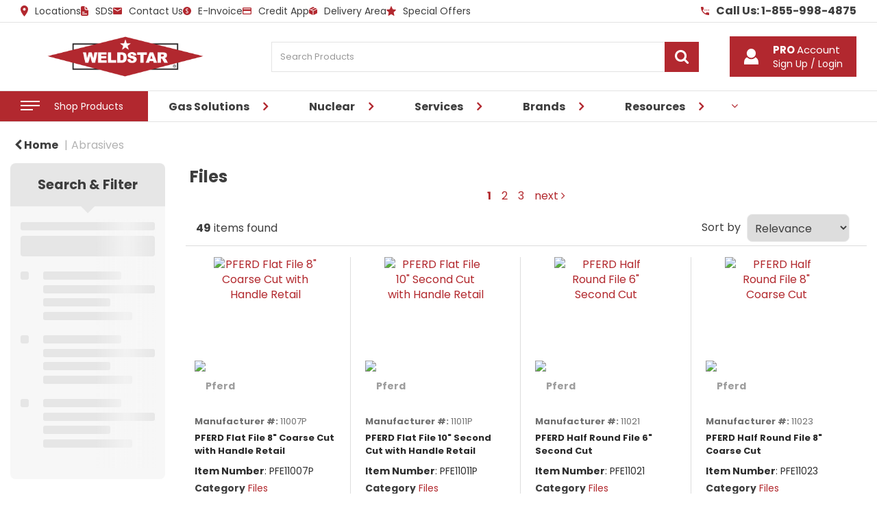

--- FILE ---
content_type: text/html; charset=UTF-8
request_url: https://www.weldstar.com/files--11
body_size: 45236
content:
<!DOCTYPE html>
<html lang="en-US">
<head>
    <meta charset="utf-8">
    <meta name="alb" content="4">
        <!--SEO Meta Tags-->
    <title>Files</title>
    <meta name="description" content="">
            <meta name="application-name" content="Weldstar"/>
        <meta name="csrf-token" content="gNxYALa0VYKnQuOp56zT36F8HAJrLjebcTWM4Fch">
    <meta name="idempotency-token" content="0eU1iEPx4UtkZVJT7NSVzma0msC4EV8n3ZT6DuhJ7jxcPhTPKcAzJwIYRlGc9QRY">
    <meta name="keywords" content="">
    <meta name="currency" content="$">
    <meta name="currency_iso" content="USD">
    <meta name="country" content="US">
    <meta name="lang" content="en_us"/>
    <meta name="blitz" content="mu-828a61bc-a033023c-c8623a71-ea8fbd04">
    <meta name="gr-sitekey" content="6Lde9b0UAAAAAK88kFk11QlBPYwFdjR9pyHbhEk-">
    <meta name="grecaptchasitekey" content="6LfX6fcpAAAAADKN9HFjlv42ujHjKxzsKdnuG-RW">
    <meta name="grecaptchasitekeyv3" content="6Ldk7b0UAAAAAKql_6lRVYhtbrFin4i5CVBA2iOD">
    <meta name="captcha-v3-all" content="" />
            <meta name="is_crawler" content="1">
        
    <link rel="preconnect" href="https://us.evocdn.io" crossorigin>
    <link rel="dns-prefetch" href="https://us.evocdn.io">

    <script src="https://www.weldstar.com/custom-jstranslations"></script>

            <script src="https://www.google.com/recaptcha/api.js" async defer></script>
    
    <script>
        function onLoginModalSubmit(val) {
            $('.login-form-modal').submit();
        }
        function onLoginSubmit(val) {
            $('.login-form-inline').submit();
        }
    </script>
    <script>
        var EvoXLayerAddress = null;
        try {
            let addressJSON = 'null';
            EvoXLayerAddress = JSON.parse(addressJSON.replace(/&quot;/g,'"'));
        } catch (e) {
            console.log('EvoXLayer address error: ', e);
        }
        var EvoXLayer = function () {
            return {
                user: {
                    user_id: null,
                    customer_id: null,
                    role_id: '486',
                    name: "",
                    email: '',
                    company: "",
                    account_company: "",
                    phone: '',
                    cell: '',
                    account_number: "",
                    seller_reference: "",
                    address: EvoXLayerAddress,
                                                        },
                app: {
                                        erp: 'timsapi',
                                                        },
                session: {
                    default_branch: {"id":476,"branch_code":"000001","code":"000001","email":"info@weldstar.com","name":"Aurora, IL","phone":"630.859.3100","company_number":null,"address":{"code":null,"title":null,"line_1":"1750 Mitchell Road","line_2":null,"line_3":null,"city":"Aurora","state":"IL","zip":"60505","country":"US"},"location":[],"email_admin":null,"email_invoice":null,"email_order":"auroraorders@weldstar.com","email_return":null,"email_sales":null,"tax_number":null},
                    parent_branch: {},
                    account_manager: {},
                    account_managers: [],
                    cart: {
                        cart_id: 0
                    }
                }
            }
        }
    </script>
    <meta name="evo_timezone" content="America/Chicago" />
<meta name="evo_date_format" content="MM-DD-YYYY"/>
<meta name="evo_time_format" content="hh:mm:ss A"/>
<meta name="evo_datetime_format" content="MM-DD-YYYY hh:mm:ss A"/>
<meta name="evox_trace_id" content="KYMKoWEke4a859412558a1eb61d00f13a09f4741" />

    <!-- Canonical URL -->
            <link rel="canonical" href="https://www.weldstar.com/files--11"/>
    
    
            <meta name="robots" content="noodp">
        
    

    
            <meta name="google-site-verification" content="ZpTgmm5apVvAwTaU3zROmGSM1nFjRxn0wnIRaFKVMyQ">
            <!--Mobile Specific Meta Tag-->
    <meta name="viewport" content="width=device-width, initial-scale=1.0, maximum-scale=1.0, user-scalable=no"/>


    <!--Fonts-->
    <script src="https://cdnjs.cloudflare.com/ajax/libs/webfont/1.6.28/webfontloader.js" integrity="sha512-v/wOVTkoU7mXEJC3hXnw9AA6v32qzpknvuUF6J2Lbkasxaxn2nYcl+HGB7fr/kChGfCqubVr1n2sq1UFu3Gh1w==" crossorigin="anonymous" referrerpolicy="no-referrer"></script><script>WebFont.load({google: {families: ["Poppins:700,regular", "Material Icons"]},timeout: 10000});</script>

    <!--Favicon-->
    <link rel="shortcut icon" href="/favicon.ico" type="image/x-icon">
    <link rel="icon" href="/favicon.ico" type="image/x-icon">

    
    <script language="javascript">
        var owl_carousels = {};
        var MasterSliders = [];
        var videoPopup = [];
        var trans = {
            "min_oq_title": "Minimum order quantity",
            "min_oq_text": "The minimum order amount is #item_minimum_order#.&lt;br&gt;You require to have a minimum quantity of #item_minimum_order# in your cart.",
            "min_oq_text_prompt": "This item has a minimum order quantity rule of #item_minimum_order#.&lt;br&gt;Removing this element will remove all occurrences of the item in the cart.&lt;br&gt;Do you wish to proceed?",
            "min_mq_title": "Minimum multiple quantity",
            "min_mq_text": "The minimum multiple quantity is #item_minimum_order#.&lt;br&gt;Please order in multiples of #item_minimum_order#.",
            "min_mq_text_custom": "The minimum quantity is #item_minimum_order#.&lt;br&gt;Please order in increments of #item_multiple_order#.",
            "min_oq_yes": "Yes, remove them",
            "min_oq_no": "No, keep all",
            "max_oq_title": "Maximum order quantity",
            "max_oq_text": "The maximum order amount is #item_maximum_order#.&lt;br&gt;You currently have #item_maximum_order_current_qty# in your cart.",
            "code": "item code",
            "product": "item",
            "products": "items",
            "callofforder": "Call-Off Order",
            "rewards": "Rewards",
            "points": "points",
            "reward_redeemed": "Points Deducted",
            "reward_accumulated": "Points Balance",
            "selectpricetitle": "Price is not valid",
            "selectpricetext": "Please, select a price for the item.",
        };

        var $evodata = {
            pickup: {
                is_pickup: 0,
                branch_code: '000001',
                branch_locations: 0,
                branch_id: 476,
                cart_open: 0,
            },
            inventory: {
                supplier: 0,
                erp: 1,
                evo: 1,
                provider: 'tims',
                shipment_type: '',
            },
            branches: [{"title":"Store Pickup","label":"Store Pickup","instock":"<p>Thank you for your store pickup order. Our regular business hours are 7:30a to 4:30p Monday thru Friday. Someome will call you to confirm that your order is ready.&nbsp;<\/p>","outofstock":"<p>Thank you for your store pickup order. We don't have enough of this item at the store you chose yet, but don't worry! Someone from our customer service team will contact you when your order is ready for store pickup.&nbsp;<\/p>","branch_id":479,"address_code":null,"branch_label":null,"branch_name":"Machesney Park, IL","branch_code":"000004","branch_email":"info@weldstar.com","branch_phone":"815.904.6950","address_title":null,"address_line_1":"9710 Forest Hills Rd.","address_line_2":null,"address_line_3":null,"city":"Machesney Park","state":"IL","zip":"61115","country":"US","latitude":0,"longitude":0,"short_description":null,"long_description":null,"location":null},{"title":"Store Pickup","label":"Store Pickup","instock":"<p>Thank you for your store pickup order. Our regular business hours are 7:30a to 4:30p Monday thru Friday. Someome will call you to confirm that your order is ready.&nbsp;<\/p>","outofstock":"<p>Thank you for your store pickup order. We don't have enough of this item at the store you chose yet, but don't worry! Someone from our customer service team will contact you when your order is ready for store pickup.&nbsp;<\/p>","branch_id":480,"address_code":null,"branch_label":null,"branch_name":"South Bend, IN","branch_code":"000005","branch_email":"info@weldstar.com","branch_phone":"574.344.4077","address_title":null,"address_line_1":"3305 Lathrop Street","address_line_2":"Suite 200","address_line_3":null,"city":"South Bend","state":"IN","zip":"46628","country":"US","latitude":0,"longitude":0,"short_description":null,"long_description":null,"location":null},{"title":"Store Pickup","label":"Store Pickup","instock":"<p>Thank you for your store pickup order. Our regular business hours are 7:30a to 4:30p Monday thru Friday. Someome will call you to confirm that your order is ready.&nbsp;<\/p>","outofstock":"<p>Thank you for your store pickup order. We don't have enough of this item at the store you chose yet, but don't worry! Someone from our customer service team will contact you when your order is ready for store pickup.&nbsp;<\/p>","branch_id":484,"address_code":null,"branch_label":null,"branch_name":"Kenosha, WI","branch_code":"000009","branch_email":"info@weldstar.com","branch_phone":"262-771-1177","address_title":null,"address_line_1":"5416 46th St.","address_line_2":null,"address_line_3":null,"city":"Kenosha","state":"WI","zip":"53144","country":"US","latitude":0,"longitude":0,"short_description":null,"long_description":null,"location":null},{"title":"Store Pickup","label":"Store Pickup","instock":"<p>Thank you for your store pickup order. Our regular business hours are 7:30a to 4:30p Monday thru Friday. Someome will call you to confirm that your order is ready.&nbsp;<\/p>","outofstock":"<p>Thank you for your store pickup order. We don't have enough of this item at the store you chose yet, but don't worry! Someone from our customer service team will contact you when your order is ready for store pickup.&nbsp;<\/p>","branch_id":478,"address_code":null,"branch_label":null,"branch_name":"University Park, IL","branch_code":"000003","branch_email":"info@weldstar.com","branch_phone":"708.534.8561","address_title":null,"address_line_1":"1100 Hamilton Avenue","address_line_2":null,"address_line_3":null,"city":"University Park","state":"IL","zip":"60484","country":"US","latitude":0,"longitude":0,"short_description":null,"long_description":null,"location":null},{"title":"Store Pickup","label":"Store Pickup","instock":"<p>Thank you for your store pickup order. Our regular business hours are 7:30a to 4:30p Monday thru Friday. Someome will call you to confirm that your order is ready.&nbsp;<\/p>","outofstock":"<p>Thank you for your store pickup order. We don't have enough of this item at the store you chose yet, but don't worry! Someone from our customer service team will contact you when your order is ready for store pickup.&nbsp;<\/p>","branch_id":477,"address_code":null,"branch_label":null,"branch_name":"Logansport, IN","branch_code":"000002","branch_email":"info@weldstar.com","branch_phone":"574.722.1177","address_title":null,"address_line_1":"1000 E. Main St.","address_line_2":null,"address_line_3":null,"city":"Logansport","state":"IN","zip":"46947","country":"US","latitude":0,"longitude":0,"short_description":"Store Pickup in 1000 E Main St. Logansport, IN 46947<br \/>Hours: 7:30a thru 4:30p","long_description":null,"location":null},{"title":"Store Pickup","label":"Store Pickup","instock":"<p>Thank you for your store pickup order. Our regular business hours are 7:30a to 4:30p Monday thru Friday. Someome will call you to confirm that your order is ready.&nbsp;<\/p>","outofstock":"<p>Thank you for your store pickup order. We don't have enough of this item at the store you chose yet, but don't worry! Someone from our customer service team will contact you when your order is ready for store pickup.&nbsp;<\/p>","branch_id":481,"address_code":null,"branch_label":null,"branch_name":"Danville, IL","branch_code":"000006","branch_email":"info@depke.com","branch_phone":"(217) 446-8814","address_title":null,"address_line_1":"628 E. Williams St.","address_line_2":null,"address_line_3":null,"city":"Danville","state":"IL","zip":"61832","country":"US","latitude":0,"longitude":0,"short_description":null,"long_description":null,"location":null},{"title":"Store Pickup","label":"Store Pickup","instock":"<p>Thank you for your store pickup order. Our regular business hours are 7:30a to 4:30p Monday thru Friday. Someome will call you to confirm that your order is ready.&nbsp;<\/p>","outofstock":"<p>Thank you for your store pickup order. We don't have enough of this item at the store you chose yet, but don't worry! Someone from our customer service team will contact you when your order is ready for store pickup.&nbsp;<\/p>","branch_id":476,"address_code":null,"branch_label":null,"branch_name":"Aurora, IL","branch_code":"000001","branch_email":"info@weldstar.com","branch_phone":"630.859.3100","address_title":null,"address_line_1":"1750 Mitchell Road","address_line_2":null,"address_line_3":null,"city":"Aurora","state":"IL","zip":"60505","country":"US","latitude":0,"longitude":0,"short_description":null,"long_description":null,"location":null},{"title":"Store Pickup","label":"Store Pickup","instock":"<p>Thank you for your store pickup order. Our regular business hours are 7:30a to 4:30p Monday thru Friday. Someome will call you to confirm that your order is ready.&nbsp;<\/p>","outofstock":"<p>Thank you for your store pickup order. We don't have enough of this item at the store you chose yet, but don't worry! Someone from our customer service team will contact you when your order is ready for store pickup.&nbsp;<\/p>","branch_id":483,"address_code":null,"branch_label":null,"branch_name":"Kankakee, IL","branch_code":"000008","branch_email":"info@depke.com","branch_phone":"815.933.5581","address_title":null,"address_line_1":"1250 Stanford Dr.","address_line_2":null,"address_line_3":null,"city":"Kankakee","state":"IL","zip":"60901","country":"US","latitude":0,"longitude":0,"short_description":null,"long_description":null,"location":null},{"title":"Store Pickup","label":"Store Pickup","instock":"<p>Thank you for your store pickup order. Our regular business hours are 7:30a to 4:30p Monday thru Friday. Someome will call you to confirm that your order is ready.&nbsp;<\/p>","outofstock":"<p>Thank you for your store pickup order. We don't have enough of this item at the store you chose yet, but don't worry! Someone from our customer service team will contact you when your order is ready for store pickup.&nbsp;<\/p>","branch_id":482,"address_code":null,"branch_label":null,"branch_name":"Urbana, IL","branch_code":"000007","branch_email":"info@depke.com","branch_phone":"217.367.1139","address_title":null,"address_line_1":"806 W. Bradley Ave.","address_line_2":null,"address_line_3":null,"city":"Urbana","state":"IL","zip":"61801","country":"US","latitude":0,"longitude":0,"short_description":null,"long_description":null,"location":null},{"title":"Store Pickup","label":"Store Pickup","instock":"<p>Thank you for your store pickup order. Our regular business hours are 7:30a to 4:30p Monday thru Friday. Someome will call you to confirm that your order is ready.&nbsp;<\/p>","outofstock":"<p>Thank you for your store pickup order. We don't have enough of this item at the store you chose yet, but don't worry! Someone from our customer service team will contact you when your order is ready for store pickup.&nbsp;<\/p>","branch_id":645,"address_code":null,"branch_label":null,"branch_name":"Bloomington, IL","branch_code":"000011","branch_email":null,"branch_phone":null,"address_title":null,"address_line_1":"2027 Ireland Grove Rd.","address_line_2":null,"address_line_3":null,"city":"Bloomington","state":"IL","zip":"61704","country":"US","latitude":0,"longitude":0,"short_description":null,"long_description":null,"location":["000011","11"]}],
            events: {
                widgets: {
                    subscription_products: {
                        order: {
                            success: null,
                            failed: null
                        }
                    },
                },
                search: {
                    success: null,
                    no_results: null,
                    load_filters: null
                },
                cookies: {
                    set: null
                },
                quote: {
                    sent: null,
                    failed: null
                },
                cart: {
                    load: {
                        success: null
                    },
                    add: {
                        success: null
                    },
                    total: {
                        update: null
                    },
                    remove: {
                        success: null
                    }
                },
                checkout: {
                    accountoptions: {
                        load: null
                    },
                    contactdetails: {
                        load: null
                    },
                    deliverydetails: {
                        load: null
                    },
                    deliveryoptions: {
                        load: null
                    },
                    paymentmethods: {
                        load: null
                    }
                },
                dds: {
                    specs: {
                        success: null,
                        failed: null
                    }
                },
                live: {
                    pricing: {
                        done: null
                    },
                    inventory: {
                        done: null
                    }
                },
                contact: {
                    form: {
                        sent: null,
                        failed: null
                    }
                },
                product: {
                    quickview: {
                        success: null,
                        failed: null
                    },
                    quicklist: {
                        add: {
                            success: null,
                            failed: null
                        },
                        remove: {
                            success: null,
                            failed: null
                        },
                        success: null, // left for backwards compatibility
                        failed: null, // left for backwards compatibility
                    },
                    configuration: {
                        success: null,
                        failed: null
                    },
                    variants: {
                        success: null,
                        failed: null
                    },
                    loadmore: {
                        success: null,
                        failed: null
                    },
                    recentlyviewed: {
                        success: null,
                        failed: null
                    },
                    contractitems: {
                        success: null,
                        failed: null
                    },
                },
                branchfinder: {
                    search: {
                        success: null,
                        failed: null
                    }
                },
                register: {
                    checkout: {
                        success: false
                    },
                    form: {
                        success: false
                    },
                    thankyou: {
                        success: false
                    }
                },
                log_in: {
                    success: false,
                    recaptcha: {
                        disabled: false
                    }
                },
                calculator: {
                    load: {
                        success: null
                    },
                },
            },
            products: {
                merchandising: {},
                related: {},
                list: {},
                calculator: {},
                lastviewedproducts: {},
                contractitems: {},
            },
            settings: {
                tax: {
                    include: 2
                },
                quotes: {
                    version: 2,
                },
                cart: {
                    limit: 50
                },
                pagination: 0,
                enforce_stock_in_current_branch: "0",
                storesettings: {
                    logolight: "https://us.evocdn.io/dealer/1185/content/media/My_Theme/WS_LOGO_WEB_2025_WHITEBG.png",
                    logodark: "",
                    badges_limit: "2",
                },
                decimal_limit: 1,
                enforce_contract: 0
            },
            features: {
                multiple_account_orders: 0,
                livedata: 1,
                live_rewards: {
                    enabled: 0,
                    points: 0,
                },
                live_pricing_badges: 1,
                erp_supports_offline_products: 0,
                prereleases: {
                    tims_will_call_live_price: 1,
                    horizon_tier_pricing: 0,
                    quicklists_v2: 1,
                    // DDMS Provider with pre-release
                    ddms_swaps_price_with_original_info: 1,
                    cart_update: 1,
                    approver_rejection_comment: 1,
                }
            },
            cookiesPreferences: {
                cookieManager: false,
                cookies: {
                    website_cookies: false,
                }
            }
        };

    </script>

    <link media="all" type="text/css" rel="stylesheet" href="https://www.weldstar.com/resources/themes/marta/assets/build/plugins/owl-carousel/css/owl.carousel.70f2342b.min.css?v=1769012331">
<link media="all" type="text/css" rel="stylesheet" href="https://www.weldstar.com/resources/themes/marta/assets/build/plugins/masterslider/style/masterslider.marta.b6659f40.min.css?v=1769012331">
<link media="all" type="text/css" rel="stylesheet" href="https://www.weldstar.com/resources/themes/marta/assets/build/css/styles.6ca02a49.min.css?v=1769012331">

    <link rel='stylesheet' id='dealerThemeOptions' href='https://us.evocdn.io/dealer/1185/assets/css/styles_1185_v1764255594.css' type='text/css' media='all' />
                <link rel="stylesheet" href='/resources/themes/marta/assets/build/css/myaccount_v2.d79d7164.min.css?v=1769012331' type="text/css"></link>
        
    
    <link rel='stylesheet' id='devCSSBlock' href='https://us.evocdn.io/dealer/1185/assets/css/styles_1185_devcssblock_v1764255594.css' type='text/css' media='all' />
    
    <link rel='stylesheet' id='dealerCSSBlock' href='https://us.evocdn.io/dealer/1185/assets/css/styles_1185_cssblock_v1764255594.css' type='text/css' media='all' />

    
    
    
    <link rel="stylesheet" type="text/css" href="https://us.cdn.design.estechgroup.io/dev/Weldstar-US-1185/css/nexustheme.css?v=20250710">
    
    

    
    <!--[if lt IE 10]>
          <style>
            
    .cd-dropdown-content .cd-secondary-dropdown > li {
      display: inline;
      float: left;
    }

    .toolbar .shopping-tools-wrapper > .dropdown {
      display: inline;
    }
    .toolbar .shopping-tools-wrapper a.quickordertoggle {
      display: inline;
    }
    header .header-full .search.widgetsearch {
      margin: 18px 0;
    }

    .toolbar .account-btn + .dropdown-menu::after {
      left: 139px;
    }
    .toolbar .account-btn + .dropdown-menu::before {
      left: 138px;
    }

    .itemsfound { margin-top: 7px; }
    .cat-tiles { margin-top: 15px; }


    i.material-icons.user-icon::before {
      content: none;
    }


    .pulse-loader { font-size: 2em; }
    .mask { top: 20em; left: 45%; }
    .mini-shopping-cart .cart-totals .content_loading .loader { margin: 15% 36%; }
    .cart-totals .content_loading .loader { margin: 25% 32%; }
  </style>
<![endif]-->

    

    
    

            </head>
<body
    class="ex-category ex-loggedout ex-branch-476 ex-r-486 ex-t-0 ex-lp-tims ex-schema-default has-spinner-sharp-icon ex-category-files ex-categoryid-1096179
 has-live-pricing loading-live-pricing live-pricing-fallback-option-callforprice live-pricing-failed-fallback-option-callforprice  has-live-inventory loading-live-inventory  has-live-badges has-myaccount-2

">
<input type="hidden" id="ga_app_enabled" name="ga_app_enabled" value="false">
<input type="hidden" id="ga_consent_managed_externally" name="ga_consent_managed_externally" value="false">

<script>
// send Google Analytics consent update
function sendGAConsentUpdate(){
    if (window.GA_CONSENT_MANAGED_EXTERNALLY) {
        console.log('GA4 skipped - consent managed externally');
        document.getElementById('ga_consent_managed_externally').value = 'true';
        return;
    }

    if (document.cookie.indexOf('user_cookie_preferences') != -1) {
        var cookie = document.cookie.split('; ');
        var cookie_prefs = cookie.filter(function (row) {
        return row.indexOf('user_cookie_preferences') == 0;
        })[0];
        var cookieValue = cookie_prefs.split('=')[1];

        var allCookieValues = JSON.parse(cookieValue);
        var cookieConsentUpdateData = {};

        for (var cookie in allCookieValues){
            switch(cookie) {
                case 'google_analytics':
                    var consentType = allCookieValues[cookie] ? 'granted' : 'denied';
                    cookieConsentUpdateData['analytics_storage'] = consentType;
                    break;
                case 'google_ads':
                    var consentType = allCookieValues[cookie] ? 'granted' : 'denied';
                    cookieConsentUpdateData['ad_storage'] = consentType;
                    cookieConsentUpdateData['ad_user_data'] = consentType;
                    cookieConsentUpdateData['ad_personalization'] = consentType;
                    break;
                case 'personalisation':
                    var consentType = allCookieValues[cookie] ? 'granted' : 'denied';
                    cookieConsentUpdateData['personalization_storage'] = consentType;
                    break;
                default:
            }
        }

        if (Object.keys(cookieConsentUpdateData).length) {
            window.dataLayer = window.dataLayer || [];
            function gtag(){dataLayer.push(arguments);}

            // Always grant necessary functionality and security storage
            cookieConsentUpdateData['functionality_storage'] = 'granted';
            cookieConsentUpdateData['security_storage'] = 'granted';

            //send consent update to Google Analytics
            gtag('consent', 'update', cookieConsentUpdateData);
        }
    }
}
sendGAConsentUpdate();
</script>

                        <input type="hidden" id="ga_app_v4" name="ga_app_v4" value="true">
        <!-- Global site tag (gtag.js) - Google Analytics -->
        <script>
                        var storageConsent = 'granted';
            var adsConsent = 'granted';
            var adUserDataConsent = 'granted';
            var adPersonalizationConsent = 'granted';
            var personalisationConsent = 'denied';
                        window.dataLayer = window.dataLayer || [];
            function gtag(){dataLayer.push(arguments);}

            // Check if an external script has set the global flag to block default consent
            // External consent tools can simply add: window.GA_CONSENT_MANAGED_EXTERNALLY = true;
            // before this script loads to prevent default consent from being applied
            if (!window.GA_CONSENT_MANAGED_EXTERNALLY) {
                gtag('consent', 'default', {
                    'ad_storage': adsConsent,
                    'analytics_storage': storageConsent,
                    'ad_user_data': adUserDataConsent,
                    'ad_personalization': adPersonalizationConsent,
                    'personalization_storage': personalisationConsent,
                    'functionality_storage': 'granted',
                    'security_storage': 'granted',
                    'wait_for_update': 500
                });
            } else {
                console.log('GA4 default consent settings skipped - consent managed externally');
                document.getElementById('ga_consent_managed_externally').value = 'true';
            }

            var head = document.getElementsByTagName('head')[0];
            var js = document.createElement("script");
            js.type = "text/javascript";
            js.src="https://www.googletagmanager.com/gtm.js?id=G-MDD5SCTZJV"
            head.appendChild(js);

            window.dataLayer = window.dataLayer || [];
            function gtag(){dataLayer.push(arguments);}
            gtag('js', new Date());
                            gtag('config', 'G-MDD5SCTZJV');
            
            document.getElementById('ga_app_enabled').value = true;
        </script>
    <input type="hidden" name="store_base_url" value="https://www.weldstar.com">

<input type="hidden" id="auth0" value="">




    <input type="hidden" id="query_replaced" value="null">


<script type="text/javascript">
    //INIT mini cart
    var $mini_cart = [];
    var $q_item;
    var $displayheaderminicart = '1';
    var $displaysearchminicart = '1';
    var $globalCurrency = '$';
    var $globalCurrencyISO = 'USD';

            $q_item = {};
        $q_item.cart_count = 0;
        $q_item.langcart = "cart";
        $q_item.cart_total = "0.00";
        $q_item.badges = [];
        $q_item.currency = "$";
        $q_item.rooturl = "https://www.weldstar.com";
        $mini_cart[0] = $q_item;
    
</script>


<!--Header-->
<header>
  
  
  
  
  <div class="header-full">
                                <div class="container-fluid headersection-1 ">
                                <div class="row row-1">
                                                                      <div class="col col-sm-12 col-md-12 col-lg-12 htmlcontent_container" id="htmlcontent_131998">
                  <div class="">
  <section class="top-bar">
  <div class="container">
    <div class="nFlex">
      <ul class="nList">
        <li><a href="/locations"><svg
              xmlns="http://www.w3.org/2000/svg" viewBox="10 4 28 40" width="11" fill="#b2282f">
              <path
                d="M24 4c-7.73 0-14 6.27-14 14 0 10.5 14 26 14 26s14-15.5 14-26c0-7.73-6.27-14-14-14zm0 19c-2.76 0-5-2.24-5-5s2.24-5 5-5 5 2.24 5 5-2.24 5-5 5z">
              </path>
              <path fill="none" d="M0 0h48v48H0z"></path>
            </svg>Locations</a></li>
        <li><a href="/sds"><svg xmlns="http://www.w3.org/2000/svg" id="Icons" viewBox="3 1 18 22.02" width="11">
              <defs>
                <style>
                  .svg-list {
                    fill: #b2282f
                  }
                </style>
              </defs>
              <path d="M14 6V2.01c.06.05.12.11.17.16l5.66 5.66c.05.05.11.11.16.17H16a2.006 2.006 0 0 1-2-2Z"
                class="svg-list"></path>
              <path
                d="M20.94 10H16a4 4 0 0 1-4-4V1.06a3.683 3.683 0 0 0-.66-.06H6a3 3 0 0 0-3 3v16a3 3 0 0 0 3 3h12a3 3 0 0 0 3-3v-9.34a3.683 3.683 0 0 0-.06-.66ZM7 14h4a1 1 0 0 1 0 2H7a1 1 0 0 1 0-2Zm10 6H7a1 1 0 0 1 0-2h10a1 1 0 0 1 0 2Z"
                class="svg-list"></path>
            </svg>SDS</a></li>
        <li><a href="/contact-us"><svg xmlns="
            http://www.w3.org/2000/svg" viewBox="4 8 40 32" width="13" fill="#b2282f">
            <path
              d="M40 8H8c-2.21 0-3.98 1.79-3.98 4L4 36c0 2.21 1.79 4 4 4h32c2.21 0 4-1.79 4-4V12c0-2.21-1.79-4-4-4zm0 8L24 26 8 16v-4l16 10 16-10v4z">
            </path>
            <path fill="none" d="M0 0h48v48H0z"></path></svg>Contact Us
          </a></li>
        <li><a href="/paperless-billing"><svg xmlns="http://www.w3.org/2000/svg" xml:space="preserve" version="1.0"
              viewBox="4.4 4.18 85.03 85.03" width="12">
              <g fill="#b2282f">
                <path
                  d="M48.5 50.2v15.1c4.3-.9 6.5-3.2 6.5-6.9 0-3.2-2.2-5.9-6.5-8.2zM38.9 34.2c0 1.9.4 3.5 1.3 4.7.9 1.2 2.5 2.5 4.8 3.7V27c-1.9.4-3.4 1.2-4.5 2.5s-1.6 2.9-1.6 4.7z">
                </path>
                <path
                  d="M46.9 4.2c-23.5 0-42.5 19-42.5 42.5s19 42.5 42.5 42.5 42.5-19 42.5-42.5c.1-23.5-19-42.5-42.5-42.5zm10.5 61.6c-2.1 2.1-5.1 3.5-8.9 4.1v7.2H45v-7c-4.8 0-8.6-1-11.6-2.9v-5.8c1.3 1.1 3.1 2.1 5.3 2.8 2.3.8 4.3 1.1 6.3 1.1V48.4c-4.9-2.4-8.1-4.5-9.6-6.5s-2.2-4.3-2.2-7c0-3.2 1.1-6 3.3-8.3 2.2-2.3 5-3.7 8.4-4.2v-6h3.5v5.9c4.4.1 7.4.8 9.1 1.9v5.7c-2.3-1.8-5.3-2.7-9.1-2.9v17.6c4.7 2.2 7.8 4.3 9.6 6.4 1.7 2.1 2.6 4.4 2.6 7 0 3-1.1 5.6-3.2 7.8z">
                </path>
              </g>
            </svg>E-Invoice</a></li>
        <li><a href="https://us.evocdn.io/dealer/1185/content/media/Forms/wscreditapp.pdf" target="_blank"><svg xmlns="http://www.w3.org/2000/svg" viewBox="4 8 40 32" fill="#b2282f" width="13">
              <path fill="none" d="M0 0h48v48H0z"></path>
              <path fill="#fff" d="M8 24h32v12H8z"></path>
              <path
                d="M40 8H8c-2.21 0-3.98 1.79-3.98 4L4 36c0 2.21 1.79 4 4 4h32c2.21 0 4-1.79 4-4V12c0-2.21-1.79-4-4-4zm0 28H8V24h32v12zm0-20H8v-4h32v4z">
              </path>
            </svg>Credit App</a></li>
        <li><a href="/delivery-map"><svg xmlns="http://www.w3.org/2000/svg" xml:space="preserve" viewBox="0 0 12 12"
              width="12">
              <path fill="#b2282f"
                d="m2.75 3.816 5.441-2.721L6 0 .559 2.72zM9.309 1.655l-5.441 2.72L6 5.441l5.441-2.721zM5.5 6.309 0 3.559V9.25L5.5 12zM6.5 6.309V12L12 9.25V3.559z">
              </path>
            </svg>Delivery Area</a></li>
        <li><a href="/special-offers"><svg xmlns="http://www.w3.org/2000/svg" xml:space="preserve" baseProfile="tiny" version="1.2"
              viewBox="3.63 4.02 16.73 15.97" fill="#b2282f" width="14">
              <path
                d="m9.362 9.158-5.268.584c-.19.023-.358.15-.421.343s0 .394.14.521c1.566 1.429 3.919 3.569 3.919 3.569-.002 0-.646 3.113-1.074 5.19a.496.496 0 0 0 .734.534c1.844-1.048 4.606-2.624 4.606-2.624l4.604 2.625c.168.092.378.09.541-.029a.5.5 0 0 0 .195-.505l-1.071-5.191 3.919-3.566a.499.499 0 0 0-.28-.865c-2.108-.236-5.269-.586-5.269-.586l-2.183-4.83a.499.499 0 0 0-.909 0l-2.183 4.83z">
              </path>
            </svg>Special Offers</a></li>
      </ul>
      <a class="top-bar-tel" href="tel:1-855-998-4875"><svg xmlns="http://www.w3.org/2000/svg" viewBox="6 6 36 36"
          width="12" fill="#b2282f">
          <path fill="none" d="M0 0h48v48H0z"></path>
          <path
            d="M26 18h-4v4h4v-4zm8 0h-4v4h4v-4zm6 13c-2.49 0-4.89-.4-7.14-1.14-.69-.22-1.48-.06-2.03.49l-4.4 4.41a30.171 30.171 0 0 1-13.18-13.17l4.4-4.41c.55-.55.71-1.34.49-2.03C17.4 12.9 17 10.49 17 8c0-1.11-.89-2-2-2H8c-1.11 0-2 .89-2 2 0 18.78 15.22 34 34 34 1.11 0 2-.89 2-2v-7c0-1.11-.89-2-2-2zm-2-13v4h4v-4h-4z">
          </path>
        </svg>Call Us: 1-855-998-4875</a>
    </div>
  </div>
</section>
</div>

                </div>
                                    </div>
                  </div>
                                          <div class="container headersection-2 ">
                                <div class="row vertical-align row-2">
                                                                      <div class="col col-sm-2 col-md-2 col-lg-2 logo_container" id="logo_46">
                  <!-- Widgetlogo  -->
<div class=" widgetlogo" style="text-align:left">
  <a class="logo" href="https://www.weldstar.com"><img src="https://us.evocdn.io/dealer/1185/content/media/My_Theme/WS_LOGO_WEB_2025_WHITEBG.png" alt="Weldstar" style="max-width:146px; max-height:50px;"/></a>
</div>
<!-- End Widgetlogo -->

                </div>
                                                                          <div class="col col-sm-4 col-md-4 col-lg-4 search_container" id="search_132002">
                  <div class="widgetsearch search ">

<section class="search headSearch">
  <div class="searchlist">
    <!--Search Form-->
      <form class="search-form closed" method="get" role="form" action="/search" autocomplete="off" onsubmit="searchloader(event)">
                      <div class="form-container">
            <div class="form-group" style="">
                            <div class="" id="searchtags" style="display: block; width: 100%;">

                <div class="searchtable">
                  <div class="">
                      
                      <div class="ajax-search relsearch">
                                                <button type="submit" aria-label="Submit search form"><i class="fa fa-search"></i></button>
                                                <input type="hidden" class="resultscharlimit" value="255">
                                                <input type="text" class="form-control  searchlist_hd   ajax-search-control " name="query" required placeholder="Search Products" aria-label="Search Products">
                        <div class="ajax-results"></div>
                        </div>
                      </div>

                    </div>

                  </div>
                  
              </div>
            </div>
          </form>
        </div>

  </section>

</div>

                </div>
                                                                          <div class="col col-sm-4 col-md-4 col-lg-4 shoppingtools_container" id="shoppingtools_132000">
                  <!--Shopping tools-->
<div class="toolbar ">
  <div class="shopping-tools-wrapper st-login st-quicklist st-quickorder" data-selectedtools="3" style=" justify-content:center ">
    
          
              <div class="dropdown">
          
          <a class="account-btn btn-outlined-invert logged-out" data-toggle="dropdown" aria-haspopup="true" href="#" title="Your Account" alt="Your Account">
            <!--[if !IE]> --><i class="material-icons user-icon"></i><!-- <![endif]-->
            <!--[if lt IE 10]><i class="material-icons user-icon">&#xE853;</i><![endif]-->
            <span>
              <span class="welcome-message line1">Hi There!</span><br>
              <span class="welcome-message line2"><strong>Your Account</strong></span>
              <i class="fa fa-caret-down arrow-your-account"></i>
            </span>
          </a>
          <div class="dropdown-menu account-dropdown">
            <div class="arrow_box"></div>
            <span class="overlap" style="left: 0px;"></span>
                        <div class="form-group pointer" data-toggle="modal" data-target="#loginModal">
              <a href="javascript:;">Sign in</a>
              <div class="description">View your account</div>
            </div>
                                                <div class="signin_register pointer" onclick="location.href='https://www.weldstar.com/request-account'">
              <a href="https://www.weldstar.com/request-account">Request an account</a>
                            <div class="description">Get more out of Aurora, IL</div>
                          </div>
                      </div>
        </div>
          
    
    
    
    
  </div>
</div>
<!-- End Shopping tools-->

                </div>
                                                                          <div class="col col-sm-2 col-md-2 col-lg-2 minicart_container" id="minicart_71">
                  <!--googleoff: all-->
<!--Minicart-->
<script type="text/javascript">
//INIT SHORT cart
$displayheaderminicart = '1';
$displaysearchminicart = '1';
</script>


<!-- End mini cart-->
<!--googleon: all-->

                </div>
                                    </div>
                  </div>
                                          <div class="container-fluid headersection-3 ">
                                <div class="row row-3">
                                                                      <div class="col col-sm-12 col-md-12 col-lg-12 headermenu_container" id="headermenu_132001">
                  <!--Main Menu-->
  
  
      <nav class="menu ">
      <div class="catalog-block">
        <div class="container verticalmenu">
          <div class="cd-dropdown-wrapper">

          
                      <a class="cd-dropdown-trigger hide-mobile" href="javascript:;">Shop Products</a>
          
          <nav class="cd-dropdown">

            
            
            
            <h3>Shop Products</h3>
            
            <div class=""><a href="javascript:;" class="cd-close dropdown-extras-btn">Close</a></div>

            
                        <ul class="cd-dropdown-content hide">
                                                <li class="  has-children  ">
                                        <a href="https://www.weldstar.com/abrasivescategory">Abrasives</a>
                                                              <ul class="cd-secondary-dropdown is-hidden">
                        <li class="go-back"><a href="#0">Menu</a></li>
                                                                                                                              <li class="     ">
                                                          <a  href="https://www.weldstar.com/grinding-wheels--24" >Grinding Wheels</a>
                                                        <ul class="is-hidden">
                              <li class="go-back"><a href="#0">Abrasives</a></li>
                                                                                        </ul>
                          </li>
                                                                                                      <li class="     ">
                                                          <a  href="https://www.weldstar.com/cutoff-wheels--7" >Cutoff Wheels</a>
                                                        <ul class="is-hidden">
                              <li class="go-back"><a href="#0">Abrasives</a></li>
                                                                                        </ul>
                          </li>
                                                                                                      <li class="     ">
                                                          <a  href="https://www.weldstar.com/flap-discs--10" >Flap Discs</a>
                                                        <ul class="is-hidden">
                              <li class="go-back"><a href="#0">Abrasives</a></li>
                                                                                        </ul>
                          </li>
                                                                                                      <li class="     ">
                                                          <a  href="https://www.weldstar.com/hand-brushes--3" >Hand Brushes</a>
                                                        <ul class="is-hidden">
                              <li class="go-back"><a href="#0">Abrasives</a></li>
                                                                                        </ul>
                          </li>
                                                                                                      <li class="     ">
                                                          <a  href="https://www.weldstar.com/power-brushes--1" >Power Brushes</a>
                                                        <ul class="is-hidden">
                              <li class="go-back"><a href="#0">Abrasives</a></li>
                                                                                        </ul>
                          </li>
                                                                                                      <li class="     ">
                                                          <a  href="https://www.weldstar.com/backing-pads--4" >Backing Pads</a>
                                                        <ul class="is-hidden">
                              <li class="go-back"><a href="#0">Abrasives</a></li>
                                                                                        </ul>
                          </li>
                                                                                                      <li class="     ">
                                                          <a  href="https://www.weldstar.com/carbide-burs--4" >Carbide Burs</a>
                                                        <ul class="is-hidden">
                              <li class="go-back"><a href="#0">Abrasives</a></li>
                                                                                        </ul>
                          </li>
                                                                                                      <li class="     ">
                                                          <a  href="https://www.weldstar.com/files--11" >Files</a>
                                                        <ul class="is-hidden">
                              <li class="go-back"><a href="#0">Abrasives</a></li>
                                                                                        </ul>
                          </li>
                                                                                                      <li class="     ">
                                                          <a  href="https://www.weldstar.com/mounted-flap-wheels--1" >Mounted Flap Wheels</a>
                                                        <ul class="is-hidden">
                              <li class="go-back"><a href="#0">Abrasives</a></li>
                                                                                        </ul>
                          </li>
                                                                                                      <li class="     ">
                                                          <a  href="https://www.weldstar.com/abrasive-belts-and-sheets--1" >Abrasive Belts &amp; Sheets</a>
                                                        <ul class="is-hidden">
                              <li class="go-back"><a href="#0">Abrasives</a></li>
                                                                                        </ul>
                          </li>
                                                                                                      <li class="     ">
                                                          <a  href="https://www.weldstar.com/abrasive-discs--6" >Abrasive Discs</a>
                                                        <ul class="is-hidden">
                              <li class="go-back"><a href="#0">Abrasives</a></li>
                                                                                        </ul>
                          </li>
                                                                                                      <li class="     ">
                                                          <a  href="https://www.weldstar.com/mounted-points-and-cones--1" >Mounted Points &amp; Cones</a>
                                                        <ul class="is-hidden">
                              <li class="go-back"><a href="#0">Abrasives</a></li>
                                                                                        </ul>
                          </li>
                                              </ul> 
                                      </li> 
                                  <li class="  has-children  ">
                                        <a href="https://www.weldstar.com/gas--7">Gas</a>
                                                              <ul class="cd-secondary-dropdown is-hidden">
                        <li class="go-back"><a href="#0">Menu</a></li>
                                                                                                                              <li class=" has-children      ">
                                                          <a  href="https://www.weldstar.com/industrial-gases--2" >Industrial Gases</a>
                                                        <ul class="is-hidden">
                              <li class="go-back"><a href="#0">Gas</a></li>
                                                                                                                                                            <li class="     ">
                                                                      <a  href="https://www.weldstar.com/pure-industrial-gases--1" >Pure Industrial Gases</a>
                                                                  </li>
                                                                                                                              <li class="     ">
                                                                      <a  href="https://www.weldstar.com/mixed-industrial-gases--1" >Mixed Industrial Gases</a>
                                                                  </li>
                                                          </ul>
                          </li>
                                                                                                      <li class=" has-children      ">
                                                          <a  href="https://www.weldstar.com/medical-gases--4" >Medical Gases</a>
                                                        <ul class="is-hidden">
                              <li class="go-back"><a href="#0">Gas</a></li>
                                                                                                                                                            <li class="     ">
                                                                      <a  href="https://www.weldstar.com/medical-nitrogen--2" >Medical Nitrogen</a>
                                                                  </li>
                                                                                                                              <li class="     ">
                                                                      <a  href="https://www.weldstar.com/medical-oxygen--3" >Medical Oxygen</a>
                                                                  </li>
                                                                                                                              <li class="     ">
                                                                      <a  href="https://www.weldstar.com/medical-nitrous-oxide--2" >Medical Nitrous Oxide</a>
                                                                  </li>
                                                                                                                              <li class="     ">
                                                                      <a  href="https://www.weldstar.com/medical-helium--2" >Medical Helium</a>
                                                                  </li>
                                                                                                                              <li class="     ">
                                                                      <a  href="https://www.weldstar.com/medical-air--2" >Medical Air</a>
                                                                  </li>
                                                                                                                              <li class="     ">
                                                                      <a  href="https://www.weldstar.com/medical-carbon-dioxide-co2--1" >Medical Carbon Dioxide (CO2)</a>
                                                                  </li>
                                                          </ul>
                          </li>
                                                                                                      <li class=" has-children      ">
                                                          <a  href="https://www.weldstar.com/specialty-gases--3" >Specialty Gases</a>
                                                        <ul class="is-hidden">
                              <li class="go-back"><a href="#0">Gas</a></li>
                                                                                                                                                            <li class="     ">
                                                                      <a  href="https://www.weldstar.com/pure-specialty-gases--1" >Pure Specialty Gases</a>
                                                                  </li>
                                                                                                                              <li class="     ">
                                                                      <a  href="https://www.weldstar.com/mixed-specialty-gases--1" >Mixed Specialty Gases</a>
                                                                  </li>
                                                                                                                              <li class="     ">
                                                                      <a  href="https://www.weldstar.com/disposable-calibration-gases--1" >Disposable Calibration Gases</a>
                                                                  </li>
                                                          </ul>
                          </li>
                                                                                                      <li class=" has-children      ">
                                                          <a  href="https://www.weldstar.com/food-grade-gases--1" >Food Grade Gases</a>
                                                        <ul class="is-hidden">
                              <li class="go-back"><a href="#0">Gas</a></li>
                                                                                                                                                            <li class="     ">
                                                                      <a  href="https://www.weldstar.com/pure-food-grade-gases--1" >Pure Food Grade Gases</a>
                                                                  </li>
                                                                                                                              <li class="     ">
                                                                      <a  href="https://www.weldstar.com/food-grade-mixed-gases--1" >Mixed Food Grade Gases</a>
                                                                  </li>
                                                          </ul>
                          </li>
                                              </ul> 
                                      </li> 
                                  <li class="  has-children  ">
                                        <a href="https://www.weldstar.com/gas-equipmentcategory">Gas Equipment</a>
                                                              <ul class="cd-secondary-dropdown is-hidden">
                        <li class="go-back"><a href="#0">Menu</a></li>
                                                                                                                              <li class="     ">
                                                          <a  href="https://www.weldstar.com/gas-hose--7" >Gas Hose</a>
                                                        <ul class="is-hidden">
                              <li class="go-back"><a href="#0">Gas Equipment</a></li>
                                                                                        </ul>
                          </li>
                                                                                                      <li class="     ">
                                                          <a  href="https://www.weldstar.com/cylinder-carts--2" >Cylinder Carts</a>
                                                        <ul class="is-hidden">
                              <li class="go-back"><a href="#0">Gas Equipment</a></li>
                                                                                        </ul>
                          </li>
                                                                                                      <li class="     ">
                                                          <a  href="https://www.weldstar.com/cylinder-cages--1" >Cylinder Cages</a>
                                                        <ul class="is-hidden">
                              <li class="go-back"><a href="#0">Gas Equipment</a></li>
                                                                                        </ul>
                          </li>
                                                                                                      <li class="     ">
                                                          <a  href="https://www.weldstar.com/regulators-and-flowmeters--9" >Regulators &amp; Flowmeters</a>
                                                        <ul class="is-hidden">
                              <li class="go-back"><a href="#0">Gas Equipment</a></li>
                                                                                        </ul>
                          </li>
                                                                                                      <li class="     ">
                                                          <a  href="https://www.weldstar.com/gas-fittings-and-adapters--3" >Gas Fittings &amp; Adapters</a>
                                                        <ul class="is-hidden">
                              <li class="go-back"><a href="#0">Gas Equipment</a></li>
                                                                                        </ul>
                          </li>
                                              </ul> 
                                      </li> 
                                  <li class="  has-children  ">
                                        <a href="https://www.weldstar.com/safetycategory">Safety</a>
                                                              <ul class="cd-secondary-dropdown is-hidden">
                        <li class="go-back"><a href="#0">Menu</a></li>
                                                                                                                              <li class=" has-children      ">
                                                          <a  href="https://www.weldstar.com/welding-safety--5" >Welding Safety</a>
                                                        <ul class="is-hidden">
                              <li class="go-back"><a href="#0">Safety</a></li>
                                                                                                                                                            <li class="     ">
                                                                      <a  href="https://www.weldstar.com/welding-gloves--140" >Welding Gloves</a>
                                                                  </li>
                                                                                                                              <li class="     ">
                                                                      <a  href="https://www.weldstar.com/welding-hoods-helmets--1" >Welding Hoods/Helmets</a>
                                                                  </li>
                                                                                                                              <li class="     ">
                                                                      <a  href="https://www.weldstar.com/welding-jackets--1" >Welding Jackets</a>
                                                                  </li>
                                                                                                                              <li class="     ">
                                                                      <a  href="https://www.weldstar.com/welding-bibs-and-aprons--1" >Welding Bibs &amp; Aprons</a>
                                                                  </li>
                                                                                                                              <li class="     ">
                                                                      <a  href="https://www.weldstar.com/fume-extractors--4" >Fume Extractors</a>
                                                                  </li>
                                                                                                                              <li class="     ">
                                                                      <a  href="https://www.weldstar.com/welding-sleeves--2" >Welding Sleeves</a>
                                                                  </li>
                                                                                                                              <li class="     ">
                                                                      <a  href="https://www.weldstar.com/welding-blankets--24" >Welding Blankets</a>
                                                                  </li>
                                                                                                                              <li class="     ">
                                                                      <a  href="https://www.weldstar.com/welding-screens-and-curtains--3" >Welding Screens &amp; Curtains</a>
                                                                  </li>
                                                                                                                              <li class="     ">
                                                                      <a  href="https://www.weldstar.com/welding-caps-and-beanies--1" >Welding Caps &amp; Beanies</a>
                                                                  </li>
                                                                                                                              <li class="     ">
                                                                      <a  href="https://www.weldstar.com/welding-pants--1" >Welding Pants</a>
                                                                  </li>
                                                                                                                              <li class="     ">
                                                                      <a  href="https://www.weldstar.com/frshirts" >Flame-Resistant (FR) Shirts</a>
                                                                  </li>
                                                          </ul>
                          </li>
                                                                                                      <li class=" has-children      ">
                                                          <a  href="https://www.weldstar.com/general-safety--2" >General Safety</a>
                                                        <ul class="is-hidden">
                              <li class="go-back"><a href="#0">Safety</a></li>
                                                                                                                                                            <li class="     ">
                                                                      <a  href="https://www.weldstar.com/hearing-protection--44" >Hearing Protection</a>
                                                                  </li>
                                                                                                                              <li class="     ">
                                                                      <a  href="https://www.weldstar.com/work-gloves--11" >Work Gloves</a>
                                                                  </li>
                                                                                                                              <li class="     ">
                                                                      <a  href="https://www.weldstar.com/face-shields--13" >Face Shields</a>
                                                                  </li>
                                                                                                                              <li class="     ">
                                                                      <a  href="https://www.weldstar.com/breathing-protection--1" >Breathing Protection</a>
                                                                  </li>
                                                                                                                              <li class="     ">
                                                                      <a  href="https://www.weldstar.com/safety-vests--20" >Safety Vests</a>
                                                                  </li>
                                                                                                                              <li class="     ">
                                                                      <a  href="https://www.weldstar.com/safety-glasses--27" >Safety Glasses</a>
                                                                  </li>
                                                                                                                              <li class="     ">
                                                                      <a  href="https://www.weldstar.com/hard-hats--24" >Hard Hats</a>
                                                                  </li>
                                                                                                                              <li class="     ">
                                                                      <a  href="https://www.weldstar.com/knee-pads--21" >Knee Pads</a>
                                                                  </li>
                                                          </ul>
                          </li>
                                              </ul> 
                                      </li> 
                                  <li class="  has-children  ">
                                        <a href="https://www.weldstar.com/tools-and-janitorialcategory">Tools &amp; Janitorial</a>
                                                              <ul class="cd-secondary-dropdown is-hidden">
                        <li class="go-back"><a href="#0">Menu</a></li>
                                                                                                                              <li class=" has-children      ">
                                                          <a  href="https://www.weldstar.com/hand-and-power-tools--1" >Hand &amp; Power Tools</a>
                                                        <ul class="is-hidden">
                              <li class="go-back"><a href="#0">Tools &amp; Janitorial</a></li>
                                                                                                                                                            <li class="     ">
                                                                      <a  href="https://www.weldstar.com/hand-tools--100" >Hand Tools</a>
                                                                  </li>
                                                                                                                              <li class="     ">
                                                                      <a  href="https://www.weldstar.com/power-tools--67" >Power Tools</a>
                                                                  </li>
                                                          </ul>
                          </li>
                                                                                                      <li class=" has-children      ">
                                                          <a  href="https://www.weldstar.com/chemicals-and-adhesives--7" >Chemicals &amp; Adhesives</a>
                                                        <ul class="is-hidden">
                              <li class="go-back"><a href="#0">Tools &amp; Janitorial</a></li>
                                                                                                                                                            <li class="     ">
                                                                      <a  href="https://www.weldstar.com/anti-spatter-sprays-and-gels--1" >Anti-Spatter Sprays and Gels</a>
                                                                  </li>
                                                                                                                              <li class="     ">
                                                                      <a  href="https://www.weldstar.com/adhesives--4" >Adhesives</a>
                                                                  </li>
                                                                                                                              <li class="     ">
                                                                      <a  href="https://www.weldstar.com/lubricants--15" >Lubricants</a>
                                                                  </li>
                                                                                                                              <li class="     ">
                                                                      <a  href="https://www.weldstar.com/category/1100633-rust-prevention" >Rust Prevention</a>
                                                                  </li>
                                                                                                                              <li class="     ">
                                                                      <a  href="https://www.weldstar.com/weldcleaningfluids" >Weld Cleaning Fluids</a>
                                                                  </li>
                                                          </ul>
                          </li>
                                                                                                      <li class="     ">
                                                          <a  href="https://www.weldstar.com/cleaning-products--5" >Cleaning Products</a>
                                                        <ul class="is-hidden">
                              <li class="go-back"><a href="#0">Tools &amp; Janitorial</a></li>
                                                                                        </ul>
                          </li>
                                                                                                      <li class="     ">
                                                          <a  href="https://www.weldstar.com/gear-bags--1" >Gear Bags</a>
                                                        <ul class="is-hidden">
                              <li class="go-back"><a href="#0">Tools &amp; Janitorial</a></li>
                                                                                        </ul>
                          </li>
                                                                                                      <li class="     ">
                                                          <a  href="https://www.weldstar.com/fixturing-and-magnets--1" >Fixturing &amp; Magnets</a>
                                                        <ul class="is-hidden">
                              <li class="go-back"><a href="#0">Tools &amp; Janitorial</a></li>
                                                                                        </ul>
                          </li>
                                                                                                      <li class="     ">
                                                          <a  href="https://www.weldstar.com/metal-marking-tools--1" >Metal Marking Tools</a>
                                                        <ul class="is-hidden">
                              <li class="go-back"><a href="#0">Tools &amp; Janitorial</a></li>
                                                                                        </ul>
                          </li>
                                                                                                      <li class="     ">
                                                          <a  href="https://www.weldstar.com/extension-cords--12" >Extension Cords</a>
                                                        <ul class="is-hidden">
                              <li class="go-back"><a href="#0">Tools &amp; Janitorial</a></li>
                                                                                        </ul>
                          </li>
                                              </ul> 
                                      </li> 
                                  <li class="  has-children  ">
                                        <a href="https://www.weldstar.com/welding-and-cuttingcategory">Welding &amp; Cutting</a>
                                                              <ul class="cd-secondary-dropdown is-hidden">
                        <li class="go-back"><a href="#0">Menu</a></li>
                                                                                                                              <li class=" has-children      ">
                                                          <a  href="https://www.weldstar.com/welding-machines--1" >Welding Machines</a>
                                                        <ul class="is-hidden">
                              <li class="go-back"><a href="#0">Welding &amp; Cutting</a></li>
                                                                                                                                                            <li class="     ">
                                                                      <a  href="https://www.weldstar.com/mig-welders--9" >MIG Welders</a>
                                                                  </li>
                                                                                                                              <li class="     ">
                                                                      <a  href="https://www.weldstar.com/tig-welders--9" >TIG Welders</a>
                                                                  </li>
                                                                                                                              <li class="     ">
                                                                      <a  href="https://www.weldstar.com/stick-welders--10" >Stick Welders</a>
                                                                  </li>
                                                                                                                              <li class="     ">
                                                                      <a  href="https://www.weldstar.com/multi-process-welders--7" >Multi-process Welders</a>
                                                                  </li>
                                                                                                                              <li class="     ">
                                                                      <a  href="https://www.weldstar.com/engine-driven--2" >Engine Driven</a>
                                                                  </li>
                                                                                                                              <li class="     ">
                                                                      <a  href="https://www.weldstar.com/laser-welders--1" >Laser Welders</a>
                                                                  </li>
                                                          </ul>
                          </li>
                                                                                                      <li class=" has-children      ">
                                                          <a  href="https://www.weldstar.com/plasma--2" >Plasma</a>
                                                        <ul class="is-hidden">
                              <li class="go-back"><a href="#0">Welding &amp; Cutting</a></li>
                                                                                                                                                            <li class="     ">
                                                                      <a  href="https://www.weldstar.com/plasma-consumables--6" >Plasma Consumables</a>
                                                                  </li>
                                                                                                                              <li class="     ">
                                                                      <a  href="https://www.weldstar.com/portable-plasma-machines--1" >Portable Plasma Machines</a>
                                                                  </li>
                                                                                                                              <li class="     ">
                                                                      <a  href="https://www.weldstar.com/plasma-torches--4" >Plasma Torches</a>
                                                                  </li>
                                                          </ul>
                          </li>
                                                                                                      <li class=" has-children      ">
                                                          <a  href="https://www.weldstar.com/welding-consumables--1" >Welding Consumables</a>
                                                        <ul class="is-hidden">
                              <li class="go-back"><a href="#0">Welding &amp; Cutting</a></li>
                                                                                                                                                            <li class="     ">
                                                                      <a  href="https://www.weldstar.com/mig-consumables--5" >MIG Consumables</a>
                                                                  </li>
                                                                                                                              <li class="     ">
                                                                      <a  href="https://www.weldstar.com/tig-consumables--7" >TIG Consumables</a>
                                                                  </li>
                                                          </ul>
                          </li>
                                                                                                      <li class=" has-children      ">
                                                          <a  href="https://www.weldstar.com/welder-accessories--1" >Welder Accessories</a>
                                                        <ul class="is-hidden">
                              <li class="go-back"><a href="#0">Welding &amp; Cutting</a></li>
                                                                                                                                                            <li class="     ">
                                                                      <a  href="https://www.weldstar.com/wire-feeders--10" >Wire Feeders</a>
                                                                  </li>
                                                                                                                              <li class="     ">
                                                                      <a  href="https://www.weldstar.com/welding-tables--2" >Welding Tables</a>
                                                                  </li>
                                                                                                                              <li class="     ">
                                                                      <a  href="https://www.weldstar.com/electrode-holders-and-connectors--1" >Electrode Holders &amp; Connectors</a>
                                                                  </li>
                                                                                                                              <li class="     ">
                                                                      <a  href="https://www.weldstar.com/foot-pedals--1" >Foot Pedals</a>
                                                                  </li>
                                                                                                                              <li class="     ">
                                                                      <a  href="https://www.weldstar.com/ground-clamps--32" >Ground Clamps</a>
                                                                  </li>
                                                                                                                              <li class="     ">
                                                                      <a  href="https://www.weldstar.com/guns-and-torches--1" >Guns &amp; Torches</a>
                                                                  </li>
                                                                                                                              <li class="     ">
                                                                      <a  href="https://www.weldstar.com/welder-carts-running-gear--1" >Welder Carts (Running Gear)</a>
                                                                  </li>
                                                                                                                              <li class="     ">
                                                                      <a  href="https://www.weldstar.com/water-coolers--10" >Water-Coolers</a>
                                                                  </li>
                                                                                                                              <li class="     ">
                                                                      <a  href="https://www.weldstar.com/coolants--2" >Coolants</a>
                                                                  </li>
                                                                                                                              <li class="     ">
                                                                      <a  href="https://www.weldstar.com/cable--31" >Cable</a>
                                                                  </li>
                                                          </ul>
                          </li>
                                                                                                      <li class=" has-children      ">
                                                          <a  href="https://www.weldstar.com/filler-metals--4" >Filler Metals</a>
                                                        <ul class="is-hidden">
                              <li class="go-back"><a href="#0">Welding &amp; Cutting</a></li>
                                                                                                                                                            <li class="     ">
                                                                      <a  href="https://www.weldstar.com/mig-welding-wire--1" >MIG Welding Wire</a>
                                                                  </li>
                                                                                                                              <li class="     ">
                                                                      <a  href="https://www.weldstar.com/stick-electrode--6" >Stick Electrode</a>
                                                                  </li>
                                                                                                                              <li class="     ">
                                                                      <a  href="https://www.weldstar.com/912022-01-28-15-12-39" >TIG Rod</a>
                                                                  </li>
                                                                                                                              <li class="     ">
                                                                      <a  href="https://www.weldstar.com/fluxcategory" >Flux</a>
                                                                  </li>
                                                                                                                              <li class="     ">
                                                                      <a  href="https://www.weldstar.com/brazing-rod-and-wire--1" >Brazing Rod &amp; Wire</a>
                                                                  </li>
                                                          </ul>
                          </li>
                                                                                                      <li class=" has-children      ">
                                                          <a  href="https://www.weldstar.com/torch-cutting--2" >Torch Cutting</a>
                                                        <ul class="is-hidden">
                              <li class="go-back"><a href="#0">Welding &amp; Cutting</a></li>
                                                                                                                                                            <li class="     ">
                                                                      <a  href="https://www.weldstar.com/torches--4" >Torches</a>
                                                                  </li>
                                                                                                                              <li class="     ">
                                                                      <a  href="https://www.weldstar.com/cutting-tips--4" >Cutting Tips</a>
                                                                  </li>
                                                                                                                              <li class="     ">
                                                                      <a  href="https://www.weldstar.com/cutting-torch-outfits-kits--1" >Cutting Torch Outfits/Kits</a>
                                                                  </li>
                                                          </ul>
                          </li>
                                              </ul> 
                                      </li> 
                 
                            
                          </ul> 
            <script type="text/javascript">
                var targetHeight = 400;
            </script>
          </nav> 
        </div> 
                  <div class="additional_links">
            <ul class="additional_linkslist">
                              <li class="menuitem pointer   " onclick="location.href='https://www.weldstar.com/gases-overview'">
                                      <a href="https://www.weldstar.com/gases-overview">Gas Solutions</a>
                                  </li>
                              <li class="menuitem pointer   " onclick="location.href='https://www.weldstar.com/nuclear-metal'">
                                      <a href="https://www.weldstar.com/nuclear-metal">Nuclear</a>
                                  </li>
                              <li class="menuitem pointer   " onclick="location.href='https://www.weldstar.com/services-overview'">
                                      <a href="https://www.weldstar.com/services-overview">Services</a>
                                  </li>
                              <li class="menuitem pointer   " onclick="location.href='https://www.weldstar.com/brands'">
                                      <a href="https://www.weldstar.com/brands">Brands</a>
                                  </li>
                              <li class="menuitem pointer   " onclick="location.href='https://www.weldstar.com/our-resources'">
                                      <a href="https://www.weldstar.com/our-resources">Resources</a>
                                  </li>
                              <li class="menuitem pointer   " onclick="location.href='https://www.weldstar.com/careers'">
                                      <a href="https://www.weldstar.com/careers">Careers</a>
                                  </li>
                              <li class="menuitem pointer mobile-only  " onclick="location.href='https://www.weldstar.com/contact-us'">
                                      <a href="https://www.weldstar.com/contact-us">Contact us</a>
                                  </li>
                          </ul>
            <div class="dropdown-container-al hide">
              <i class="fa fa-angle-down dropdown-trigger-al"></i>
              <ul class="dropdown-items"></ul>
            </div>
          </div>
        
          </div>
      </div>
    </nav>
  

                </div>
                                    </div>
                  </div>
                        </div>
  <div class="header-mobile">
    
    <div class="header-menu">
      <!--Main Menu-->
    
  
          <div class="cd-dropdown-wrapper">

          
                      <a class="cd-dropdown-trigger-mobile" href="javascript:;"><i class="fa fa-bars"></i></a>
          
          <nav class="cd-dropdown">

            
                          <div class="dropdown-extras">
                                  <!-- QUICK ORDER BUTTON -->
                  <a class="dropdown-extras-btn quickordertoggle" href="https://www.weldstar.com/quickorder">
                    Quick Order <i class="fa fa-bolt"></i>
                  </a>
                                                <!-- SIGN IN / HI USER BUTTON -->
                                  <a class="dropdown-extras-btn userpanel" href="#" data-toggle="modal" data-target="#loginModal">Sign In  <i class="fa fa-sign-in"></i></a>
                              </div>
            
            
            <h3>Shop Products</h3>
            
            <div class=""><a href="javascript:;" class="cd-close dropdown-extras-btn">Close</a></div>

            
                        <script>window.storeNav = [{"link":"https:\/\/www.weldstar.com\/abrasivescategory","active":false,"label":"Abrasives","cssclass":"","childs":[{"link":"https:\/\/www.weldstar.com\/grinding-wheels--24","active":false,"label":"Grinding Wheels","cssclass":"","childs":[]},{"link":"https:\/\/www.weldstar.com\/cutoff-wheels--7","active":false,"label":"Cutoff Wheels","cssclass":"","childs":[]},{"link":"https:\/\/www.weldstar.com\/flap-discs--10","active":false,"label":"Flap Discs","cssclass":"","childs":[]},{"link":"https:\/\/www.weldstar.com\/hand-brushes--3","active":false,"label":"Hand Brushes","cssclass":"","childs":[]},{"link":"https:\/\/www.weldstar.com\/power-brushes--1","active":false,"label":"Power Brushes","cssclass":"","childs":[]},{"link":"https:\/\/www.weldstar.com\/backing-pads--4","active":false,"label":"Backing Pads","cssclass":"","childs":[]},{"link":"https:\/\/www.weldstar.com\/carbide-burs--4","active":false,"label":"Carbide Burs","cssclass":"","childs":[]},{"link":"https:\/\/www.weldstar.com\/files--11","active":true,"label":"Files","cssclass":"","childs":[]},{"link":"https:\/\/www.weldstar.com\/mounted-flap-wheels--1","active":false,"label":"Mounted Flap Wheels","cssclass":"","childs":[]},{"link":"https:\/\/www.weldstar.com\/abrasive-belts-and-sheets--1","active":false,"label":"Abrasive Belts & Sheets","cssclass":"","childs":[]},{"link":"https:\/\/www.weldstar.com\/abrasive-discs--6","active":false,"label":"Abrasive Discs","cssclass":"","childs":[]},{"link":"https:\/\/www.weldstar.com\/mounted-points-and-cones--1","active":false,"label":"Mounted Points & Cones","cssclass":"","childs":[]}]},{"link":"https:\/\/www.weldstar.com\/gas--7","active":false,"label":"Gas","cssclass":"","childs":[{"link":"https:\/\/www.weldstar.com\/industrial-gases--2","active":false,"label":"Industrial Gases","cssclass":"","childs":[{"link":"https:\/\/www.weldstar.com\/pure-industrial-gases--1","active":false,"label":"Pure Industrial Gases","cssclass":"","childs":[]},{"link":"https:\/\/www.weldstar.com\/mixed-industrial-gases--1","active":false,"label":"Mixed Industrial Gases","cssclass":"","childs":[]}]},{"link":"https:\/\/www.weldstar.com\/medical-gases--4","active":false,"label":"Medical Gases","cssclass":"","childs":[{"link":"https:\/\/www.weldstar.com\/medical-nitrogen--2","active":false,"label":"Medical Nitrogen","cssclass":"","childs":[]},{"link":"https:\/\/www.weldstar.com\/medical-oxygen--3","active":false,"label":"Medical Oxygen","cssclass":"","childs":[]},{"link":"https:\/\/www.weldstar.com\/medical-nitrous-oxide--2","active":false,"label":"Medical Nitrous Oxide","cssclass":"","childs":[]},{"link":"https:\/\/www.weldstar.com\/medical-helium--2","active":false,"label":"Medical Helium","cssclass":"","childs":[]},{"link":"https:\/\/www.weldstar.com\/medical-air--2","active":false,"label":"Medical Air","cssclass":"","childs":[]},{"link":"https:\/\/www.weldstar.com\/medical-carbon-dioxide-co2--1","active":false,"label":"Medical Carbon Dioxide (CO2)","cssclass":"","childs":[]}]},{"link":"https:\/\/www.weldstar.com\/specialty-gases--3","active":false,"label":"Specialty Gases","cssclass":"","childs":[{"link":"https:\/\/www.weldstar.com\/pure-specialty-gases--1","active":false,"label":"Pure Specialty Gases","cssclass":"","childs":[]},{"link":"https:\/\/www.weldstar.com\/mixed-specialty-gases--1","active":false,"label":"Mixed Specialty Gases","cssclass":"","childs":[]},{"link":"https:\/\/www.weldstar.com\/disposable-calibration-gases--1","active":false,"label":"Disposable Calibration Gases","cssclass":"","childs":[]}]},{"link":"https:\/\/www.weldstar.com\/food-grade-gases--1","active":false,"label":"Food Grade Gases","cssclass":"","childs":[{"link":"https:\/\/www.weldstar.com\/pure-food-grade-gases--1","active":false,"label":"Pure Food Grade Gases","cssclass":"","childs":[]},{"link":"https:\/\/www.weldstar.com\/food-grade-mixed-gases--1","active":false,"label":"Mixed Food Grade Gases","cssclass":"","childs":[]}]}]},{"link":"https:\/\/www.weldstar.com\/gas-equipmentcategory","active":false,"label":"Gas Equipment","cssclass":"","childs":[{"link":"https:\/\/www.weldstar.com\/gas-hose--7","active":false,"label":"Gas Hose","cssclass":"","childs":[]},{"link":"https:\/\/www.weldstar.com\/cylinder-carts--2","active":false,"label":"Cylinder Carts","cssclass":"","childs":[]},{"link":"https:\/\/www.weldstar.com\/cylinder-cages--1","active":false,"label":"Cylinder Cages","cssclass":"","childs":[]},{"link":"https:\/\/www.weldstar.com\/regulators-and-flowmeters--9","active":false,"label":"Regulators & Flowmeters","cssclass":"","childs":[]},{"link":"https:\/\/www.weldstar.com\/gas-fittings-and-adapters--3","active":false,"label":"Gas Fittings & Adapters","cssclass":"","childs":[]}]},{"link":"https:\/\/www.weldstar.com\/safetycategory","active":false,"label":"Safety","cssclass":"","childs":[{"link":"https:\/\/www.weldstar.com\/welding-safety--5","active":false,"label":"Welding Safety","cssclass":"","childs":[{"link":"https:\/\/www.weldstar.com\/welding-gloves--140","active":false,"label":"Welding Gloves","cssclass":"","childs":[]},{"link":"https:\/\/www.weldstar.com\/welding-hoods-helmets--1","active":false,"label":"Welding Hoods\/Helmets","cssclass":"","childs":[]},{"link":"https:\/\/www.weldstar.com\/welding-jackets--1","active":false,"label":"Welding Jackets","cssclass":"","childs":[]},{"link":"https:\/\/www.weldstar.com\/welding-bibs-and-aprons--1","active":false,"label":"Welding Bibs & Aprons","cssclass":"","childs":[]},{"link":"https:\/\/www.weldstar.com\/fume-extractors--4","active":false,"label":"Fume Extractors","cssclass":"","childs":[]},{"link":"https:\/\/www.weldstar.com\/welding-sleeves--2","active":false,"label":"Welding Sleeves","cssclass":"","childs":[]},{"link":"https:\/\/www.weldstar.com\/welding-blankets--24","active":false,"label":"Welding Blankets","cssclass":"","childs":[]},{"link":"https:\/\/www.weldstar.com\/welding-screens-and-curtains--3","active":false,"label":"Welding Screens & Curtains","cssclass":"","childs":[]},{"link":"https:\/\/www.weldstar.com\/welding-caps-and-beanies--1","active":false,"label":"Welding Caps & Beanies","cssclass":"","childs":[]},{"link":"https:\/\/www.weldstar.com\/welding-pants--1","active":false,"label":"Welding Pants","cssclass":"","childs":[]},{"link":"https:\/\/www.weldstar.com\/frshirts","active":false,"label":"Flame-Resistant (FR) Shirts","cssclass":"","childs":[]}]},{"link":"https:\/\/www.weldstar.com\/general-safety--2","active":false,"label":"General Safety","cssclass":"","childs":[{"link":"https:\/\/www.weldstar.com\/hearing-protection--44","active":false,"label":"Hearing Protection","cssclass":"","childs":[]},{"link":"https:\/\/www.weldstar.com\/work-gloves--11","active":false,"label":"Work Gloves","cssclass":"","childs":[]},{"link":"https:\/\/www.weldstar.com\/face-shields--13","active":false,"label":"Face Shields","cssclass":"","childs":[]},{"link":"https:\/\/www.weldstar.com\/breathing-protection--1","active":false,"label":"Breathing Protection","cssclass":"","childs":[]},{"link":"https:\/\/www.weldstar.com\/safety-vests--20","active":false,"label":"Safety Vests","cssclass":"","childs":[]},{"link":"https:\/\/www.weldstar.com\/safety-glasses--27","active":false,"label":"Safety Glasses","cssclass":"","childs":[]},{"link":"https:\/\/www.weldstar.com\/hard-hats--24","active":false,"label":"Hard Hats","cssclass":"","childs":[]},{"link":"https:\/\/www.weldstar.com\/knee-pads--21","active":false,"label":"Knee Pads","cssclass":"","childs":[]}]}]},{"link":"https:\/\/www.weldstar.com\/tools-and-janitorialcategory","active":false,"label":"Tools & Janitorial","cssclass":"","childs":[{"link":"https:\/\/www.weldstar.com\/hand-and-power-tools--1","active":false,"label":"Hand & Power Tools","cssclass":"","childs":[{"link":"https:\/\/www.weldstar.com\/hand-tools--100","active":false,"label":"Hand Tools","cssclass":"","childs":[]},{"link":"https:\/\/www.weldstar.com\/power-tools--67","active":false,"label":"Power Tools","cssclass":"","childs":[]}]},{"link":"https:\/\/www.weldstar.com\/chemicals-and-adhesives--7","active":false,"label":"Chemicals & Adhesives","cssclass":"","childs":[{"link":"https:\/\/www.weldstar.com\/anti-spatter-sprays-and-gels--1","active":false,"label":"Anti-Spatter Sprays and Gels","cssclass":"","childs":[]},{"link":"https:\/\/www.weldstar.com\/adhesives--4","active":false,"label":"Adhesives","cssclass":"","childs":[]},{"link":"https:\/\/www.weldstar.com\/lubricants--15","active":false,"label":"Lubricants","cssclass":"","childs":[]},{"link":"https:\/\/www.weldstar.com\/category\/1100633-rust-prevention","active":false,"label":"Rust Prevention","cssclass":"","childs":[]},{"link":"https:\/\/www.weldstar.com\/weldcleaningfluids","active":false,"label":"Weld Cleaning Fluids","cssclass":"","childs":[]}]},{"link":"https:\/\/www.weldstar.com\/cleaning-products--5","active":false,"label":"Cleaning Products","cssclass":"","childs":[]},{"link":"https:\/\/www.weldstar.com\/gear-bags--1","active":false,"label":"Gear Bags","cssclass":"","childs":[]},{"link":"https:\/\/www.weldstar.com\/fixturing-and-magnets--1","active":false,"label":"Fixturing & Magnets","cssclass":"","childs":[]},{"link":"https:\/\/www.weldstar.com\/metal-marking-tools--1","active":false,"label":"Metal Marking Tools","cssclass":"","childs":[]},{"link":"https:\/\/www.weldstar.com\/extension-cords--12","active":false,"label":"Extension Cords","cssclass":"","childs":[]}]},{"link":"https:\/\/www.weldstar.com\/welding-and-cuttingcategory","active":false,"label":"Welding & Cutting","cssclass":"","childs":[{"link":"https:\/\/www.weldstar.com\/welding-machines--1","active":false,"label":"Welding Machines","cssclass":"","childs":[{"link":"https:\/\/www.weldstar.com\/mig-welders--9","active":false,"label":"MIG Welders","cssclass":"","childs":[]},{"link":"https:\/\/www.weldstar.com\/tig-welders--9","active":false,"label":"TIG Welders","cssclass":"","childs":[]},{"link":"https:\/\/www.weldstar.com\/stick-welders--10","active":false,"label":"Stick Welders","cssclass":"","childs":[]},{"link":"https:\/\/www.weldstar.com\/multi-process-welders--7","active":false,"label":"Multi-process Welders","cssclass":"","childs":[]},{"link":"https:\/\/www.weldstar.com\/engine-driven--2","active":false,"label":"Engine Driven","cssclass":"","childs":[]},{"link":"https:\/\/www.weldstar.com\/laser-welders--1","active":false,"label":"Laser Welders","cssclass":"","childs":[]}]},{"link":"https:\/\/www.weldstar.com\/plasma--2","active":false,"label":"Plasma","cssclass":"","childs":[{"link":"https:\/\/www.weldstar.com\/plasma-consumables--6","active":false,"label":"Plasma Consumables","cssclass":"","childs":[]},{"link":"https:\/\/www.weldstar.com\/portable-plasma-machines--1","active":false,"label":"Portable Plasma Machines","cssclass":"","childs":[]},{"link":"https:\/\/www.weldstar.com\/plasma-torches--4","active":false,"label":"Plasma Torches","cssclass":"","childs":[]}]},{"link":"https:\/\/www.weldstar.com\/welding-consumables--1","active":false,"label":"Welding Consumables","cssclass":"","childs":[{"link":"https:\/\/www.weldstar.com\/mig-consumables--5","active":false,"label":"MIG Consumables","cssclass":"","childs":[]},{"link":"https:\/\/www.weldstar.com\/tig-consumables--7","active":false,"label":"TIG Consumables","cssclass":"","childs":[]}]},{"link":"https:\/\/www.weldstar.com\/welder-accessories--1","active":false,"label":"Welder Accessories","cssclass":"","childs":[{"link":"https:\/\/www.weldstar.com\/wire-feeders--10","active":false,"label":"Wire Feeders","cssclass":"","childs":[]},{"link":"https:\/\/www.weldstar.com\/welding-tables--2","active":false,"label":"Welding Tables","cssclass":"","childs":[]},{"link":"https:\/\/www.weldstar.com\/electrode-holders-and-connectors--1","active":false,"label":"Electrode Holders & Connectors","cssclass":"","childs":[]},{"link":"https:\/\/www.weldstar.com\/foot-pedals--1","active":false,"label":"Foot Pedals","cssclass":"","childs":[]},{"link":"https:\/\/www.weldstar.com\/ground-clamps--32","active":false,"label":"Ground Clamps","cssclass":"","childs":[]},{"link":"https:\/\/www.weldstar.com\/guns-and-torches--1","active":false,"label":"Guns & Torches","cssclass":"","childs":[]},{"link":"https:\/\/www.weldstar.com\/welder-carts-running-gear--1","active":false,"label":"Welder Carts (Running Gear)","cssclass":"","childs":[]},{"link":"https:\/\/www.weldstar.com\/water-coolers--10","active":false,"label":"Water-Coolers","cssclass":"","childs":[]},{"link":"https:\/\/www.weldstar.com\/coolants--2","active":false,"label":"Coolants","cssclass":"","childs":[]},{"link":"https:\/\/www.weldstar.com\/cable--31","active":false,"label":"Cable","cssclass":"","childs":[]}]},{"link":"https:\/\/www.weldstar.com\/filler-metals--4","active":false,"label":"Filler Metals","cssclass":"","childs":[{"link":"https:\/\/www.weldstar.com\/mig-welding-wire--1","active":false,"label":"MIG Welding Wire","cssclass":"","childs":[]},{"link":"https:\/\/www.weldstar.com\/stick-electrode--6","active":false,"label":"Stick Electrode","cssclass":"","childs":[]},{"link":"https:\/\/www.weldstar.com\/912022-01-28-15-12-39","active":false,"label":"TIG Rod","cssclass":"","childs":[]},{"link":"https:\/\/www.weldstar.com\/fluxcategory","active":false,"label":"Flux","cssclass":"","childs":[]},{"link":"https:\/\/www.weldstar.com\/brazing-rod-and-wire--1","active":false,"label":"Brazing Rod & Wire","cssclass":"","childs":[]}]},{"link":"https:\/\/www.weldstar.com\/torch-cutting--2","active":false,"label":"Torch Cutting","cssclass":"","childs":[{"link":"https:\/\/www.weldstar.com\/torches--4","active":false,"label":"Torches","cssclass":"","childs":[]},{"link":"https:\/\/www.weldstar.com\/cutting-tips--4","active":false,"label":"Cutting Tips","cssclass":"","childs":[]},{"link":"https:\/\/www.weldstar.com\/cutting-torch-outfits-kits--1","active":false,"label":"Cutting Torch Outfits\/Kits","cssclass":"","childs":[]}]}]}]; window.additionalLinks = [{"link":"https:\/\/www.weldstar.com\/gases-overview","active":false,"label":"Gas Solutions","cssclass":"","childs":[]},{"link":"https:\/\/www.weldstar.com\/nuclear-metal","active":false,"label":"Nuclear","cssclass":"","childs":[]},{"link":"https:\/\/www.weldstar.com\/services-overview","active":false,"label":"Services","cssclass":"","childs":[]},{"link":"https:\/\/www.weldstar.com\/brands","active":false,"label":"Brands","cssclass":"","childs":[]},{"link":"https:\/\/www.weldstar.com\/our-resources","active":false,"label":"Resources","cssclass":"","childs":[]},{"link":"https:\/\/www.weldstar.com\/careers","active":false,"label":"Careers","cssclass":"","childs":[]},{"link":"https:\/\/www.weldstar.com\/contact-us","active":false,"label":"Contact us","cssclass":"mobile-only","childs":[]}];</script>
            <ul id="mobileVueNav" class="cd-dropdown-content hide">
              <li class="go-back-mobile" v-bind:class="{hide: isTop === true}" v-on:click.prevent="showParent()"><a href="#0">{{ prevParentName }}</a></li>
              <li v-for="item in navItems" v-bind:class="[item.html ? 'has-html' : '', item.childs.length ? 'has-children' : '', item.imageurl ? 'has-image' : '', item.imagetitleonmobile ? 'title-on-mobile' : '']" :class="item.cssclass" v-cloak>
                <a v-if="!item.html" v-bind:href="item.link" v-on:click="showChilds($event, item)">{{ item.label }}</a>
                <div v-else v-on:click="showChilds($event, item)" v-html="item.html"></div>
              </li>
              <li v-for="item in addLinks" v-bind:class="[item.html ? 'has-html' : '', item.childs.length ? 'has-children' : '', item.imageurl ? 'has-image' : '', 'additional_link']" :class="item.cssclass" v-cloak>
                <a v-if="!item.html" v-bind:href="item.link" v-on:click="showChilds($event, item)">{{ item.label }}</a>
                <div v-else v-on:click="showChilds($event, item)" v-html="item.html"></div>
              </li>
              
                          </ul> 
            <script type="text/javascript">
                var targetHeight = 400;
            </script>
          </nav> 
        </div> 
        
  

    </div>
    <div class="header-logo">
      <!-- Widgetlogo  -->
  <a class="logo" href="https://www.weldstar.com" style="text-align:left"><img src="https://us.evocdn.io/dealer/1185/content/media/My_Theme/WS_LOGO_WEB_2025_WHITEBG.png" alt="Weldstar"/></a>
<!-- End Widgetlogo -->

    </div>
    <div class="header-right">
      <div class="header-search">
        <a href="javascript:;" class="search-toggle"><i class="fa fa-search"></i></a>
      </div>
      <div class="header-cart">
        <!--googleoff: all-->
<!--Minicart-->
<script type="text/javascript">
//INIT SHORT cart
$displayheaderminicart = '1';
$displaysearchminicart = '1';
</script>


<!-- End mini cart-->
<!--googleon: all-->

      </div>
    </div>
  </div>

</header><!--Header Close-->




<!--Page Content-->
<!--Filters Modal-->
<div class="modal fade" id="filterModal" tabindex="-1" aria-hidden="true">
    <div class="modal-dialog">
        <div class="modal-content">
            <div class="modal-header">
                                <button type="button" class="close" data-dismiss="modal" aria-hidden="true"><i class="fa fa-times"></i></button>
            </div>
            <div class="modal-body">
            <!--Here goes filters dynamically pasted by jQuery-->
            </div>
        </div>
    </div>
</div>
<!--Page Content-->
<div class="page-content twocolumnsleft">

  <section class="">
    <section class="zonetop">
  </section>
  </section>
    <!--Catalog Grid-->
  <section class="catalog-grid">
    <input type="hidden" id="widgetsChangedOrderForMobile" value="">
    <div class="container ">
      <div class="row">
        
        <div class="col-md-12 row-breadcrumb">
    <ol id="breadcrumb" class="breadcrumb">
            <li class="breadcrumb_home" ><a href="https://www.weldstar.com"><i class="fa fa-chevron-left" aria-hidden="true"></i> Home</a></li>
                              <li class="first_link" ><a href="https://www.weldstar.com/abrasivescategory">Abrasives</a></li>
                <li class="short_breadcrumb_link hide" ><a href="#">...</a></li>
                                    </ol>
</div>




  
  <div class="col col-lg-2 col-md-2 col-sm-12 col-xs-12 filter-container">


            


                      
        


        
                <div class="row">
          <div class="col col-lg-12 col-md-12 col-sm-12">
            <div  class="categoryfiltermenu_container "  id="categoryfiltermenu_65">
              
                            
            </div>
          </div>
          <script>document.currentScript.closest(`[role='row-section']`)?.classList.add('emptyrow');</script>        </div>
        

        
                              
        


        
                <div class="row">
          <div class="col col-lg-12 col-md-12 col-sm-12">
            <div  class="filters_container  filters-mobile "  id="filters_69">
              
              <input type="hidden" name="evox_lazy_load_attributes" value="1">

    <input type="hidden" name="filters_limit" value="50">
    <input type="hidden" name="filters_collapsed" value="1">
    <input type="hidden" name="filters_layout" value="0">
    <input type="hidden" name="filters_options_limit" value="10">
    <input type="hidden" name="filter_rule_id" value="0">

      <input type="hidden" name="evox_category_id" value="1096179">
                      <input type="hidden" name="evox_brand" value="true">

    <div class="skeleton-container skeleton-filters">
    <div class="skeleton shop-filters product-filters">
      <div class="filter-title">
        <span>Search &amp; Filter</span>
      </div>
      <div class="arrow-down"></div>
      <div class="ph-item">
        <div class="ph-col-12">
          <div class="ph-row">
            <div class="ph-col-12"></div>
            <div class="ph-col-12 big"></div>
          </div>
                    <div class="ph-row">
            <div class="ph-col-2 empty"></div>
            <div class="ph-col-7 li"></div>
            <div class="ph-col-2 empty"></div>

            <div class="ph-col-2 empty"></div>
            <div class="ph-col-10"></div>

            <div class="ph-col-2 empty"></div>
            <div class="ph-col-6"></div>
            <div class="ph-col-4 empty"></div>

            <div class="ph-col-2 empty"></div>
            <div class="ph-col-8"></div>
            <div class="ph-col-2 empty"></div>
          </div>
                    <div class="ph-row">
            <div class="ph-col-2 empty"></div>
            <div class="ph-col-7 li"></div>
            <div class="ph-col-2 empty"></div>

            <div class="ph-col-2 empty"></div>
            <div class="ph-col-10"></div>

            <div class="ph-col-2 empty"></div>
            <div class="ph-col-6"></div>
            <div class="ph-col-4 empty"></div>

            <div class="ph-col-2 empty"></div>
            <div class="ph-col-8"></div>
            <div class="ph-col-2 empty"></div>
          </div>
                    <div class="ph-row">
            <div class="ph-col-2 empty"></div>
            <div class="ph-col-7 li"></div>
            <div class="ph-col-2 empty"></div>

            <div class="ph-col-2 empty"></div>
            <div class="ph-col-10"></div>

            <div class="ph-col-2 empty"></div>
            <div class="ph-col-6"></div>
            <div class="ph-col-4 empty"></div>

            <div class="ph-col-2 empty"></div>
            <div class="ph-col-8"></div>
            <div class="ph-col-2 empty"></div>
          </div>
                  </div>
      </div>
    </div>
  </div>

  <div class=" hide shop-filters filterswrapper  ex-bot " id="filterswrapper" v-cloak>
    <div class="filter-title ">
      <span>Search &amp; Filter</span>
    </div>
    <div class="arrow-down"></div>
    <section class="search-with-in search searchpills">
  <div class="clean-search">
    <div class="search">
      <div class="searchlist">
        <!--Search Form-->
        <form onsubmit="addSearchKeyword(event)" class="search-form closed" method="get" role="form" action="" autocomplete="off">
                        <div class="form-group">

            
            
            
            
            
            
                        
            <input type="hidden" class="terms" value="">

            <div class="select2-container" id="searchtags" style="display: block; width: 100%;">
              <div class="searchtable select2-container-multi">
                <div class="select2-choices searchtable-input select2-search-field">
                  
                  <input type="hidden" name="keywords" value="">
                                        <div class="relsearch">
                      <button type="submit"><i class="fa fa-search"></i></button>
                      <input type="text" class="form-control searchlistwithin_hd" required placeholder="Search Within">
                      </div>
                                  </div>
              </div><!-- /.searchtable -->
            </div><!-- /#searchtags -->
          </div><!-- /.form-group -->
        </form>
      </div><!-- /.searchlist -->
    </div><!-- /.search -->
  </div><!-- /.clean-search -->

  <div class="remove-filter-wrapper" v-for="filter in selectedFilters" v-if="selectedFilters.length">
    <a class="remove-filter clearfix" :href="removeUrlFilter('z', filter)" rel="nofollow" v-if="!isSwatch(filter)">
      <i class="fa fa-fw fa-times"></i> {{ filter.label }}
      <span class="remove-text">remove</span>
    </a>
      <a class="remove-filter clearfix swatch-option " :href="removeUrlFilter('z', filter)" rel="nofollow" :class="{'swatch-bg-image': isSwatchImage(filter)}" v-if="isSwatch(filter)">
          <i class="fa fa-fw fa-times"></i> <span class="btn btn-sm btn-default selected-btn active " v-bind:style="getSwatch(filter)" data-toggle="tooltip" data-placement="bottom" :title="filter.label"></span>
          <span class="remove-text">remove</span>
      </a>
  </div>
      
        

      </section>





<section class="filter-section filtername-instock">
  <h5 class="filter-static" style="color:#000">Items in stock only</h5>
  <div class="switch" onchange="window.location.search = addInStockFilter(window.location.search, this.firstElementChild.checked)">
    <input id="in_stock_only" class="cmn-toggle cmn-toggle-round-flat tiny" type="checkbox" name="in_stock_only" >
    <label for="in_stock_only"></label>
  </div>
</section>

<!-- Javascript version -->
<div style="text-align:center;padding:20px 0;font-size:2.5em;color:#aaa;" v-if="! filters.length && ! hasNoFilter">
  <i class='fa fa-circle-o-notch fa-spin'></i>
</div>
<div class="empty-result text-center text-muted" style="padding: 20px 0;" v-if="hasNoFilter"><i>No filter available</i></div>
<section class="filter-section" v-for="(index, filter) in filters" v-if="filters.length && validFilter(filter)"
  :class="[index >= currentFiltersLimit ? 'filterless' : '', 'filtername-' + str_slug(filter.label), filter.is_open ? 'filter-expanded' : 'filter-collapsed']">
  <div class="filter-section-header">
    <h5 @click="toggleFilter(filter)">{{ filter.label }}</h5>
    <div class="showhide-indicator" @click="toggleFilter(filter)" :class="{'hide': index >= currentFiltersLimit}">
      <i v-if="filter.is_open" class="fa fa-minus-square"></i>
      <i v-else class="fa fa-plus-square"></i>
    </div>
  </div>

  <!-- If is swatch -->
  <div class="filter-options swatch-grid" :class="{'hide': index >= currentFiltersLimit || ! filter.is_open}">
    <div v-for="(j, option) in swatchFilter(filter.options, 1)" :class="{'option-div': isSwatch(option)} ">
      <label for="{{ product_option.id }}_{{ option.id }}" class="label-radio swatch-option"  v-if="isSwatch(option)"
      :class="{'swatch-bg-image': isSwatchImage(option), 'less': j >= filter.optionsLimit, 'hiddenoption': j >= filter.optionsLimit}" >
          <a class="btn btn-sm btn-default active selected-btn" v-bind:style="getSwatch(option)" v-if="hasFilter(filter, option)" class="active no-pointer-events" data-toggle="tooltip" data-placement="bottom" :title="option.label" rel="nofollow"></a>
          <a class="btn btn-sm btn-default" v-bind:style="getSwatch(option)" v-else :href="addUrlFilter('z', filter, option)" data-toggle="tooltip" data-placement="bottom" :title="option.label" rel="nofollow"></a>
      </label>
      <br :class="{'less': j >= filter.optionsLimit, 'hiddenoption': j >= filter.optionsLimit}">
    </div>
  </div>
  <!-- If is NOT swatch -->
  <div class="filter-options" :class="{'hide': index >= currentFiltersLimit || ! filter.is_open}">
      <div v-for="(j, option) in swatchFilter(filter.options, 0)">
          <label :class="{'less': j+swatchFilter(filter.options, 1).length >= filter.optionsLimit, 'hiddenoption': j+swatchFilter(filter.options, 1).length >= filter.optionsLimit}">
          <a v-if="hasFilter(filter, option)" class="active no-pointer-events" :title="option.label" rel="nofollow"><i class="fa fa-square-o" aria-hidden="true"></i>{{ option.label }}</a>
          <a v-else :href="addUrlFilter('z', filter, option)" :title="option.label" rel="nofollow"><i class="fa fa-square-o" aria-hidden="true"></i>{{ option.label }}</a>
          </label>
          <br :class="{'less': j + swatchFilter(filter.options, 1).length >= filter.optionsLimit, 'hiddenoption': j + swatchFilter(filter.options, 1).length >= filter.optionsLimit}">
      </div>
  </div>
  <div v-if="filter.options.length > optionsLimit" :class="{'hide': index >= currentFiltersLimit || ! filter.is_open}">
    <div class="more-options">
      <a title="" class="morefilteroption" rel="nofollow" @click="toggleMoreOptions($event, filter)" v-if="! filter.show_all">
        <i class="fa fa-chevron-down"></i> More
      </a>
      <a title="" class="lessfilteroption" rel="nofollow" :class="{less: ! filter.show_all}" @click="toggleMoreOptions($event, filter)" v-if="filter.show_all">
        <i class="fa fa-chevron-up"></i> Less
      </a>
    </div>
  </div>
</section>

<div class="more-filters" v-if="filters.length && filters.length > filtersLimit">
  <a title="" class="morefilter" rel="nofollow" @click="toggleMoreFilters($event)" v-if="! show_all">
    More Filters <i class="fa fa-chevron-down"></i>
  </a>
  <a title="" class="filterless lessfilter" rel="nofollow" :class="{filterless: ! show_all}" @click="toggleMoreFilters($event)" v-if="show_all">
    Less Filters <i class="fa fa-chevron-up"></i>
  </a>
</div>
  </div>
                
            </div>
          </div>
                  </div>
        

        
              



    
    


    </div>
    
    




  
  <div class="col col-lg-10 col-md-10  ">


            

                  
                      <div class="row">
              
                                              <div class="col col-lg-2 col-md-2 col-sm-2 imageslider_container" id="imageslider_121454">
                  
                                    
                </div>
                            <script>document.currentScript.closest(`[role='row-section']`)?.classList.add('emptyrow');</script>
            </div>
                    
                  
                      <div class="row">
              
                                              <div class="col col-lg-12 col-md-12 col-sm-12 subcategorieslist_container" id="subcategorieslist_67">
                  
                                    
                </div>
                            <script>document.currentScript.closest(`[role='row-section']`)?.classList.add('emptyrow');</script>
            </div>
                    
                  
                      <div class="row">
              
                                              <div class="col col-lg-12 col-md-12 col-sm-12 productsgrid_container" id="productsgrid_112015">
                  
                  <div class="">
<!--Tiles Product Grid-->
<script>$evodata.products.list = [{"name":"PFERD Flat File 8\" Coarse Cut with Handle Retail","sku":"PFE11007P","item":181676129,"supplier":1000,"image":"https:\/\/media.distributordatasolutions.com\/488\/auto_mfr_template\/medium\/c845f5981d97a4213c714d43970697b20cadbc40-medium.png","price":28.47,"brand":"Pferd","category":"Files"},{"name":"PFERD Flat File 10\" Second Cut with Handle Retail","sku":"PFE11011P","item":181674630,"supplier":1000,"image":"https:\/\/media.distributordatasolutions.com\/488\/auto_mfr_template\/medium\/1b207565f1de01a3c0a5cde2deca4d06379a6863-medium.png","price":38.38,"brand":"Pferd","category":"Files"},{"name":"PFERD Half Round File 6\" Second Cut","sku":"PFE11021","item":181675833,"supplier":1000,"image":"https:\/\/media.distributordatasolutions.com\/488\/auto_mfr_template\/medium\/4e78d1263fa07febf1b2e10cf79cd13d3c088898-medium.png","price":29.76,"brand":"Pferd","category":"Files"},{"name":"PFERD Half Round File 8\" Coarse Cut","sku":"PFE11023","item":181675971,"supplier":1000,"image":"https:\/\/media.distributordatasolutions.com\/488\/auto_mfr_template\/medium\/c1dbd4cf7966449bbfdaa6d6b8abe398852ea683-medium.png","price":31.43,"brand":"Pferd","category":"Files"},{"name":"PFERD Half Round File 8\" Smooth Cut","sku":"PFE11025","item":181672954,"supplier":1000,"image":"https:\/\/media.distributordatasolutions.com\/488\/auto_mfr_template\/medium\/0a16b917afa16e8fa8763952316803c05e6c30b0-medium.png","price":37.28,"brand":"Pferd","category":"Files"},{"name":"PFERD Half Round File 10\" Coarse Cut","sku":"PFE11026","item":181673851,"supplier":1000,"image":"https:\/\/media.distributordatasolutions.com\/488\/auto_mfr_template\/medium\/7e5df36a0b13b7633cc617ec649fe9dc010cd790-medium.png","price":38.97,"brand":"Pferd","category":"Files"},{"name":"PFERD Half Round File 12\" Second Cut","sku":"PFE11030","item":181673402,"supplier":1000,"image":"https:\/\/media.distributordatasolutions.com\/488\/auto_mfr_template\/medium\/d22c5f1c2db98de5738182d2dfd12aa87d57dc3c-medium.png","price":54.43,"brand":"Pferd","category":"Files"},{"name":"PFERD Half Round File 14\" Coarse Cut","sku":"PFE11032","item":181673887,"supplier":1000,"image":"https:\/\/media.distributordatasolutions.com\/488\/auto_mfr_template\/medium\/a98636d4d4078071ad586050381d9025d6b1e697-medium.png","price":65.06,"brand":"Pferd","category":"Files"},{"name":"PFERD Hand File 8\" Smooth Cut","sku":"PFE11041","item":181674898,"supplier":1000,"image":"https:\/\/media.distributordatasolutions.com\/488\/auto_mfr_template\/medium\/0fe1ee65386786272109a99f76647ff0d04e73af-medium.png","price":27.06,"brand":"Pferd","category":"Files"},{"name":"PFERD Round File 6\" Second Cut","sku":"PFE11065","item":181675125,"supplier":1000,"image":"https:\/\/media.distributordatasolutions.com\/488\/auto_mfr_template\/medium\/82300bd02d651a7e27b4bebe8d3e828948770933-medium.png","price":16.7,"brand":"Pferd","category":"Files"},{"name":"PFERD Round File 8\" Second Cut with Handle Retail","sku":"PFE11068P","item":181673112,"supplier":1000,"image":"https:\/\/media.distributordatasolutions.com\/488\/auto_mfr_template\/medium\/8bf763cd0fd799e6a273ee180fe889bd893e8bf2-medium.png","price":26.21,"brand":"Pferd","category":"Files"},{"name":"PFERD Square File 4\" Smooth Cut","sku":"PFE11083","item":181674638,"supplier":1000,"image":"https:\/\/media.distributordatasolutions.com\/488\/auto_mfr_template\/medium\/2a7a31a1511342c3e57d3802fc7f78b36d21fc93-medium.png","price":23.23,"brand":"Pferd","category":"Files"},{"name":"PFERD Square File 6\" Coarse Cut","sku":"PFE11084","item":181672983,"supplier":1000,"image":"https:\/\/media.distributordatasolutions.com\/488\/auto_mfr_template\/medium\/b544901282904ae7fcca1976841f0765b07c12c9-medium.png","price":20.32,"brand":"Pferd","category":"Files"},{"name":"PFERD Square File 6\" Second Cut","sku":"PFE11085","item":181673648,"supplier":1000,"image":"https:\/\/media.distributordatasolutions.com\/488\/auto_mfr_template\/medium\/be115dbedb63c9c488e20a12b8b86081eddbe93b-medium.png","price":23.23,"brand":"Pferd","category":"Files"},{"name":"PFERD Square File 10\" Coarse Cut","sku":"PFE11090","item":181675731,"supplier":1000,"image":"https:\/\/media.distributordatasolutions.com\/488\/auto_mfr_template\/medium\/2acff6962c50b373a3596067bfb2bbd7f4a849f1-medium.png","price":32.18,"brand":"Pferd","category":"Files"},{"name":"PFERD Square File 12\" Coarse Cut","sku":"PFE11093","item":181675995,"supplier":1000,"image":"https:\/\/media.distributordatasolutions.com\/488\/auto_mfr_template\/medium\/63d9ac607cc524f68958b167d7a0b85152e2d9c3-medium.png","price":45.71,"brand":"Pferd","category":"Files"},{"name":"PFERD Three Square File 8\" Second Cut","sku":"PFE11101","item":181673404,"supplier":1000,"image":"https:\/\/media.distributordatasolutions.com\/488\/auto_mfr_template\/medium\/1f155efb0725241e331d16e1dd76b47b55439149-medium.png","price":35.06,"brand":"Pferd","category":"Files"},{"name":"PFERD Plastic File Handle Normal Tangs","sku":"PFE11131","item":181674157,"supplier":1000,"image":"https:\/\/media.distributordatasolutions.com\/488\/auto_mfr_template\/medium\/72ae7df4245d4cf196cbd7cfe413a69846480f16-medium.png","price":5.4,"brand":"Pferd","category":"Files"},{"name":"PFERD Plastic File Handle for 8-10\" Files","sku":"PFE11132","item":181674004,"supplier":1000,"image":"https:\/\/media.distributordatasolutions.com\/488\/auto_mfr_template\/medium\/f10d48fda12ea4b8851802c519504f4974131733-medium.png","price":5.62,"brand":"Pferd","category":"Files"},{"name":"PFERD File Handle for 8-10\" Files with Three Square, Square, Round, Special Profiles","sku":"PFE11145","item":181675686,"supplier":1000,"image":"https:\/\/media.distributordatasolutions.com\/488\/auto_mfr_template\/medium\/e88edf1cecd718c7c3e2f0c79a8a2a379f0a5f49-medium.png","price":8.56,"brand":"Pferd","category":"Files"},{"name":"PFERD Soft Grip File Handle for 8-10\" Files with Hand, Flat, Half-Round Profiles","sku":"PFE11146","item":181674003,"supplier":1000,"image":"https:\/\/media.distributordatasolutions.com\/488\/auto_mfr_template\/medium\/c9cabb2315e159b149c9a8268280f7a882949a65-medium.png","price":8.56,"brand":"Pferd","category":"Files"},{"name":"PFERD File Handle for 12-14\" Files with Three Square, Square, Round, Special Profiles","sku":"PFE11148","item":181675267,"supplier":1000,"image":"https:\/\/media.distributordatasolutions.com\/488\/auto_mfr_template\/medium\/c6aeae9e06ae54c19caa01a840ddd1f1de113593-medium.png","price":9.03,"brand":"Pferd","category":"Files"},{"name":"PFERD Pipeline File 14\" Coarse Cut","sku":"PFE11155","item":181674580,"supplier":1000,"image":"https:\/\/media.distributordatasolutions.com\/488\/auto_mfr_template\/medium\/a02c3653f0fc9b78991870bf9466941d7eff636f-medium.png","price":42.78,"brand":"Pferd","category":"Files"},{"name":"PFERD Pipeline File 14\" Coarse Cut with Handle","sku":"PFE11155H","item":181676091,"supplier":1000,"image":"https:\/\/media.distributordatasolutions.com\/488\/auto_mfr_template\/medium\/b949bb52f66913479cccaba95faf4901d00a1433-medium.png","price":43.11,"brand":"Pferd","category":"Files"}]</script>

<script>$evodata.search = {"sort":"relevance","total":49,"per_page":24,"current_page":1,"last_page":3,"query":[]};</script>

  <input type="hidden" name="gridwidgetattributes" value="{&quot;align&quot;:&quot;left&quot;,&quot;showtitle&quot;:&quot;1&quot;,&quot;showcontent&quot;:&quot;1&quot;,&quot;showbrandlogo&quot;:&quot;1&quot;}">
  <input type="hidden" name="showbrandlogo" value="1">
      <h1 class="catalog-name" data-id="1096179" >Files</h1>
  
  
  

  <div class="gridtools col-lg-12 col-md-12 col-sm-12">

    <div class="row vertical-align listtools listtoolstop">
      <div class="col col-xs-8 col-sm-6 tools-productsfound" style="padding-left: 0; text-align: left">
        <div class="itemsfound">
          <span><b>49</b> items found</span>
        </div>
      </div>
            <div class="col col-xs-4 col-sm-6 tools-actions" style="padding-right: 0; text-align: right">
        <div class="sortby">

          <span>Sort by</span>
          <select name="orderby" class="productorderby" id="productorderby" class="inline-form-control" onchange="window.location.href=this.value">
            <option value="/files--11?sort=relevance" selected>Relevance</option>
            <option value="/files--11?sort=item_name%3A1" >Description Az</option>
            <option value="/files--11?sort=item_name%3A2" >Description Za</option>
            <option value="/files--11?sort=item_popularity%3A1" >Popularity</option>
                                  </select>
        </div>
                <div class="filterby">
          <a href="javascript:;" title="" class="filter-toggle" data-filter-type="product">Filter</a>
        </div>
      </div>
    </div>
  </div>

  <div class="col-lg-12 col-md-12 col-sm-12 productgridwidget " data-widgetattributes='{"category":{},"categories":[],"missinginfo":false,"align":"left","showtitle":"1","showcontent":"1","showbrandlogo":"1","results_per_page":"24","evoxPricingClasses":"live-pricing-fallback-option-evox hide"}'>
    <div class="row">
              <!-- GRID -->
        <div id="grid" class="griditems gridlist-grid clearfix">
                      <div class="tileparent product col-lg-3 col-md-4 col-sm-6 col-xs-12 item_181676129 supplier_1000 itembrand_2112 brand_2112 category_1096179 company_0 quoteme " data-item-id="181676129" data-pid="71915031" data-sku="PFE11007P" data-pack="1" data-pack-uom="EA" data-display-uom="" data-seller-sku="" data-seller-vendor-code="" data-leadtime="1" data-zeropriced="1" data-item-type="0"  data-page="1"  >
      <div class="tile" style="text-align:left">
      
    <a class="product-tile-image" href="https://www.weldstar.com/pferd-flat-file-8-coarse-cut-with-handle-retail--1">
      <div class="text-center">
        <div class="imgthumbnail imglightbox">
          <span class="thumb-align"> </span>
                      <img src="https://media.distributordatasolutions.com/488/auto_mfr_template/medium/c845f5981d97a4213c714d43970697b20cadbc40-medium.png" alt="PFERD Flat File 8&quot; Coarse Cut with Handle Retail"/>
                  </div>
                  <input type="hidden" id="lightboxImages71915031" value="[&quot;https:\/\/media.distributordatasolutions.com\/488\/auto_mfr_template\/medium\/c845f5981d97a4213c714d43970697b20cadbc40-medium.png&quot;]">
          <div class="list-attribute product-list-actions">
            <button type="button" class="showquickview showquickviewbtn"
              data-loading-text="<i class='fa fa-spinner fa-spin'></i>"
              data-pk="71915031"
              data-original-product="{&quot;original_sku&quot;:null,&quot;original_type&quot;:null}"
              >
              <span class="quickview-icon"></span>
            </button>
            <button type="button" class="showlistlighbox" data-lightbox-id="71915031"><span class="lightbox-icon"></span></button>
          </div>
              </div>
    </a>

    <div class="footer" style="text-align:left">
      <div class="footer-wrapper">
        <div class="footer-wrapper-description">
          <div class="brand-label">
                          <a href="/searchbrand?querybrand=2112&name=Pferd" title="">
                                  <img src="https://media.distributordatasolutions.com/ManufacturerLogos/Pferd/_sized/primary_logo-medium.png" alt="Pferd"/>
                              </a>
                      </div>

                      <div class="list-attribute manufacturer-ref"><strong>Manufacturer Ref</strong> 11007P</div>
                    <div class="product-name">
            <a href="https://www.weldstar.com/pferd-flat-file-8-coarse-cut-with-handle-retail--1">PFERD Flat File 8&quot; Coarse Cut with Handle Retail</a>
          </div>


                      <div class="indicators-grid">
                          </div>
          
                      <div class="product-sku" style="text-align:left"><strong>Item Code</strong>: PFE11007P</div>
                              
                      <!-- Inventory -->
                          <div class="list-attribute product-stock live-inventory-loader" style="position:absolute;"></div>
        
                                <div class="list-attribute product-stock
                                        has-live-inventory"
                                data-inventorydisplay="4">

                

                
                                    <a href="javascript:void(0)" class="showproductlocations" data-locations="" data-restock-message="">
                        <span class="live_inventory_locations">
                            <i class="fa fa-map-marker" aria-hidden="true"></i> <span class="live_inventory_locations_count"></span> <span class="live_inventory_locations_description">Locations</span>:
                        </span>
                
                
                                    <strong class="live-stock-content">
                                                    <strong class="stock-qty"></strong>
                                                                            <span class="live-stock-message">
                                <span class="live-instock">In Stock</span>
                                <span class="live-outstock">Call for Availability</span>
                            </span>
                                                <span>
                            <small class="live-restock"></small>
                        </span>
                    </strong>
                
                
                                    </a>
                            </div>
             

            
                          <div class="list-attribute product-category"><strong>Category</strong>
                <a href="https://www.weldstar.com/files--11" title="Files"> Files</a>
              </div>
            
            
                              </div>

        <div class="footer-wrapper-price">
                                                                <div class="price-label has-price" data-value="28.47">
                $28.47
                              </div>
                                                  <span class="uom  live-pricing-fallback-option-evox hide">
                    <span class="uomvalue" style="display: inline-block;">/ EA</span>
                                        </span>
                                <div class="multiple-uom hide" style="display: none !important;margin-top: 6px;">
                  <select class="form-control" style="height: 36px;padding: 2px 10px;"></select>
                </div>

                                        
            <!-- VAT display -->
                                    

            

            
          
          
                      
                      
                      <div class="list-attribute multiple-uom-label hide">
              <a href="https://www.weldstar.com/pferd-flat-file-8-coarse-cut-with-handle-retail--1"><i class="fa fa-list"></i> Other selling quantities available</a>
            </div>
          
          
                  </div>
      </div>
              <div class="buttons group" style="text-align:left">
                  
                                      <div class="price-call  live-pricing-fallback-option-callforprice hide "><i class="fa fa-phone"></i> <span>Call for price</span></div>
            
            
                      
                        </div>

      
          </div>
      </div>
  </div>

                      <div class="tileparent product col-lg-3 col-md-4 col-sm-6 col-xs-12 item_181674630 supplier_1000 itembrand_2112 brand_2112 category_1096179 company_0 quoteme " data-item-id="181674630" data-pid="71913074" data-sku="PFE11011P" data-pack="1" data-pack-uom="EA" data-display-uom="" data-seller-sku="" data-seller-vendor-code="" data-leadtime="1" data-zeropriced="1" data-item-type="0"  data-page="1"  >
      <div class="tile" style="text-align:left">
      
    <a class="product-tile-image" href="https://www.weldstar.com/pferd-flat-file-10-second-cut-with-handle-retail--1">
      <div class="text-center">
        <div class="imgthumbnail imglightbox">
          <span class="thumb-align"> </span>
                      <img src="https://media.distributordatasolutions.com/488/auto_mfr_template/medium/1b207565f1de01a3c0a5cde2deca4d06379a6863-medium.png" alt="PFERD Flat File 10&quot; Second Cut with Handle Retail"/>
                  </div>
                  <input type="hidden" id="lightboxImages71913074" value="[&quot;https:\/\/media.distributordatasolutions.com\/488\/auto_mfr_template\/medium\/1b207565f1de01a3c0a5cde2deca4d06379a6863-medium.png&quot;]">
          <div class="list-attribute product-list-actions">
            <button type="button" class="showquickview showquickviewbtn"
              data-loading-text="<i class='fa fa-spinner fa-spin'></i>"
              data-pk="71913074"
              data-original-product="{&quot;original_sku&quot;:null,&quot;original_type&quot;:null}"
              >
              <span class="quickview-icon"></span>
            </button>
            <button type="button" class="showlistlighbox" data-lightbox-id="71913074"><span class="lightbox-icon"></span></button>
          </div>
              </div>
    </a>

    <div class="footer" style="text-align:left">
      <div class="footer-wrapper">
        <div class="footer-wrapper-description">
          <div class="brand-label">
                          <a href="/searchbrand?querybrand=2112&name=Pferd" title="">
                                  <img src="https://media.distributordatasolutions.com/ManufacturerLogos/Pferd/_sized/primary_logo-medium.png" alt="Pferd"/>
                              </a>
                      </div>

                      <div class="list-attribute manufacturer-ref"><strong>Manufacturer Ref</strong> 11011P</div>
                    <div class="product-name">
            <a href="https://www.weldstar.com/pferd-flat-file-10-second-cut-with-handle-retail--1">PFERD Flat File 10&quot; Second Cut with Handle Retail</a>
          </div>


                      <div class="indicators-grid">
                          </div>
          
                      <div class="product-sku" style="text-align:left"><strong>Item Code</strong>: PFE11011P</div>
                              
                      <!-- Inventory -->
                          <div class="list-attribute product-stock live-inventory-loader" style="position:absolute;"></div>
        
                                <div class="list-attribute product-stock
                                        has-live-inventory"
                                data-inventorydisplay="4">

                

                
                                    <a href="javascript:void(0)" class="showproductlocations" data-locations="" data-restock-message="">
                        <span class="live_inventory_locations">
                            <i class="fa fa-map-marker" aria-hidden="true"></i> <span class="live_inventory_locations_count"></span> <span class="live_inventory_locations_description">Locations</span>:
                        </span>
                
                
                                    <strong class="live-stock-content">
                                                    <strong class="stock-qty"></strong>
                                                                            <span class="live-stock-message">
                                <span class="live-instock">In Stock</span>
                                <span class="live-outstock">Call for Availability</span>
                            </span>
                                                <span>
                            <small class="live-restock"></small>
                        </span>
                    </strong>
                
                
                                    </a>
                            </div>
             

            
                          <div class="list-attribute product-category"><strong>Category</strong>
                <a href="https://www.weldstar.com/files--11" title="Files"> Files</a>
              </div>
            
            
                              </div>

        <div class="footer-wrapper-price">
                                                                <div class="price-label has-price" data-value="38.38">
                $38.38
                              </div>
                                                  <span class="uom  live-pricing-fallback-option-evox hide">
                    <span class="uomvalue" style="display: inline-block;">/ EA</span>
                                        </span>
                                <div class="multiple-uom hide" style="display: none !important;margin-top: 6px;">
                  <select class="form-control" style="height: 36px;padding: 2px 10px;"></select>
                </div>

                                        
            <!-- VAT display -->
                                    

            

            
          
          
                      
                      
                      <div class="list-attribute multiple-uom-label hide">
              <a href="https://www.weldstar.com/pferd-flat-file-10-second-cut-with-handle-retail--1"><i class="fa fa-list"></i> Other selling quantities available</a>
            </div>
          
          
                  </div>
      </div>
              <div class="buttons group" style="text-align:left">
                  
                                      <div class="price-call  live-pricing-fallback-option-callforprice hide "><i class="fa fa-phone"></i> <span>Call for price</span></div>
            
            
                      
                        </div>

      
          </div>
      </div>
  </div>

                      <div class="tileparent product col-lg-3 col-md-4 col-sm-6 col-xs-12 item_181675833 supplier_1000 itembrand_2112 brand_2112 category_1096179 company_0 quoteme " data-item-id="181675833" data-pid="71914642" data-sku="PFE11021" data-pack="1" data-pack-uom="EA" data-display-uom="" data-seller-sku="" data-seller-vendor-code="" data-leadtime="1" data-zeropriced="1" data-item-type="0"  data-page="1"  >
      <div class="tile" style="text-align:left">
      
    <a class="product-tile-image" href="https://www.weldstar.com/pferd-half-round-file-6-second-cut--1">
      <div class="text-center">
        <div class="imgthumbnail imglightbox">
          <span class="thumb-align"> </span>
                      <img src="https://media.distributordatasolutions.com/488/auto_mfr_template/medium/4e78d1263fa07febf1b2e10cf79cd13d3c088898-medium.png" alt="PFERD Half Round File 6&quot; Second Cut"/>
                  </div>
                  <input type="hidden" id="lightboxImages71914642" value="[&quot;https:\/\/media.distributordatasolutions.com\/488\/auto_mfr_template\/medium\/4e78d1263fa07febf1b2e10cf79cd13d3c088898-medium.png&quot;]">
          <div class="list-attribute product-list-actions">
            <button type="button" class="showquickview showquickviewbtn"
              data-loading-text="<i class='fa fa-spinner fa-spin'></i>"
              data-pk="71914642"
              data-original-product="{&quot;original_sku&quot;:null,&quot;original_type&quot;:null}"
              >
              <span class="quickview-icon"></span>
            </button>
            <button type="button" class="showlistlighbox" data-lightbox-id="71914642"><span class="lightbox-icon"></span></button>
          </div>
              </div>
    </a>

    <div class="footer" style="text-align:left">
      <div class="footer-wrapper">
        <div class="footer-wrapper-description">
          <div class="brand-label">
                          <a href="/searchbrand?querybrand=2112&name=Pferd" title="">
                                  <img src="https://media.distributordatasolutions.com/ManufacturerLogos/Pferd/_sized/primary_logo-medium.png" alt="Pferd"/>
                              </a>
                      </div>

                      <div class="list-attribute manufacturer-ref"><strong>Manufacturer Ref</strong> 11021</div>
                    <div class="product-name">
            <a href="https://www.weldstar.com/pferd-half-round-file-6-second-cut--1">PFERD Half Round File 6&quot; Second Cut</a>
          </div>


                      <div class="indicators-grid">
                          </div>
          
                      <div class="product-sku" style="text-align:left"><strong>Item Code</strong>: PFE11021</div>
                              
                      <!-- Inventory -->
                          <div class="list-attribute product-stock live-inventory-loader" style="position:absolute;"></div>
        
                                <div class="list-attribute product-stock
                                        has-live-inventory"
                                data-inventorydisplay="4">

                

                
                                    <a href="javascript:void(0)" class="showproductlocations" data-locations="" data-restock-message="">
                        <span class="live_inventory_locations">
                            <i class="fa fa-map-marker" aria-hidden="true"></i> <span class="live_inventory_locations_count"></span> <span class="live_inventory_locations_description">Locations</span>:
                        </span>
                
                
                                    <strong class="live-stock-content">
                                                    <strong class="stock-qty"></strong>
                                                                            <span class="live-stock-message">
                                <span class="live-instock">In Stock</span>
                                <span class="live-outstock">Call for Availability</span>
                            </span>
                                                <span>
                            <small class="live-restock"></small>
                        </span>
                    </strong>
                
                
                                    </a>
                            </div>
             

            
                          <div class="list-attribute product-category"><strong>Category</strong>
                <a href="https://www.weldstar.com/files--11" title="Files"> Files</a>
              </div>
            
            
                              </div>

        <div class="footer-wrapper-price">
                                                                <div class="price-label has-price" data-value="29.76">
                $29.76
                              </div>
                                                  <span class="uom  live-pricing-fallback-option-evox hide">
                    <span class="uomvalue" style="display: inline-block;">/ EA</span>
                                        </span>
                                <div class="multiple-uom hide" style="display: none !important;margin-top: 6px;">
                  <select class="form-control" style="height: 36px;padding: 2px 10px;"></select>
                </div>

                                        
            <!-- VAT display -->
                                    

            

            
          
          
                      
                      
                      <div class="list-attribute multiple-uom-label hide">
              <a href="https://www.weldstar.com/pferd-half-round-file-6-second-cut--1"><i class="fa fa-list"></i> Other selling quantities available</a>
            </div>
          
          
                  </div>
      </div>
              <div class="buttons group" style="text-align:left">
                  
                                      <div class="price-call  live-pricing-fallback-option-callforprice hide "><i class="fa fa-phone"></i> <span>Call for price</span></div>
            
            
                      
                        </div>

      
          </div>
      </div>
  </div>

                      <div class="tileparent product col-lg-3 col-md-4 col-sm-6 col-xs-12 item_181675971 supplier_1000 itembrand_2112 brand_2112 category_1096179 company_0 quoteme " data-item-id="181675971" data-pid="71914824" data-sku="PFE11023" data-pack="1" data-pack-uom="EA" data-display-uom="" data-seller-sku="" data-seller-vendor-code="" data-leadtime="1" data-zeropriced="1" data-item-type="0"  data-page="1"  >
      <div class="tile" style="text-align:left">
      
    <a class="product-tile-image" href="https://www.weldstar.com/pferd-half-round-file-8-coarse-cut--1">
      <div class="text-center">
        <div class="imgthumbnail imglightbox">
          <span class="thumb-align"> </span>
                      <img src="https://media.distributordatasolutions.com/488/auto_mfr_template/medium/c1dbd4cf7966449bbfdaa6d6b8abe398852ea683-medium.png" alt="PFERD Half Round File 8&quot; Coarse Cut"/>
                  </div>
                  <input type="hidden" id="lightboxImages71914824" value="[&quot;https:\/\/media.distributordatasolutions.com\/488\/auto_mfr_template\/medium\/c1dbd4cf7966449bbfdaa6d6b8abe398852ea683-medium.png&quot;]">
          <div class="list-attribute product-list-actions">
            <button type="button" class="showquickview showquickviewbtn"
              data-loading-text="<i class='fa fa-spinner fa-spin'></i>"
              data-pk="71914824"
              data-original-product="{&quot;original_sku&quot;:null,&quot;original_type&quot;:null}"
              >
              <span class="quickview-icon"></span>
            </button>
            <button type="button" class="showlistlighbox" data-lightbox-id="71914824"><span class="lightbox-icon"></span></button>
          </div>
              </div>
    </a>

    <div class="footer" style="text-align:left">
      <div class="footer-wrapper">
        <div class="footer-wrapper-description">
          <div class="brand-label">
                          <a href="/searchbrand?querybrand=2112&name=Pferd" title="">
                                  <img src="https://media.distributordatasolutions.com/ManufacturerLogos/Pferd/_sized/primary_logo-medium.png" alt="Pferd"/>
                              </a>
                      </div>

                      <div class="list-attribute manufacturer-ref"><strong>Manufacturer Ref</strong> 11023</div>
                    <div class="product-name">
            <a href="https://www.weldstar.com/pferd-half-round-file-8-coarse-cut--1">PFERD Half Round File 8&quot; Coarse Cut</a>
          </div>


                      <div class="indicators-grid">
                          </div>
          
                      <div class="product-sku" style="text-align:left"><strong>Item Code</strong>: PFE11023</div>
                              
                      <!-- Inventory -->
                          <div class="list-attribute product-stock live-inventory-loader" style="position:absolute;"></div>
        
                                <div class="list-attribute product-stock
                                        has-live-inventory"
                                data-inventorydisplay="4">

                

                
                                    <a href="javascript:void(0)" class="showproductlocations" data-locations="" data-restock-message="">
                        <span class="live_inventory_locations">
                            <i class="fa fa-map-marker" aria-hidden="true"></i> <span class="live_inventory_locations_count"></span> <span class="live_inventory_locations_description">Locations</span>:
                        </span>
                
                
                                    <strong class="live-stock-content">
                                                    <strong class="stock-qty"></strong>
                                                                            <span class="live-stock-message">
                                <span class="live-instock">In Stock</span>
                                <span class="live-outstock">Call for Availability</span>
                            </span>
                                                <span>
                            <small class="live-restock"></small>
                        </span>
                    </strong>
                
                
                                    </a>
                            </div>
             

            
                          <div class="list-attribute product-category"><strong>Category</strong>
                <a href="https://www.weldstar.com/files--11" title="Files"> Files</a>
              </div>
            
            
                              </div>

        <div class="footer-wrapper-price">
                                                                <div class="price-label has-price" data-value="31.43">
                $31.43
                              </div>
                                                  <span class="uom  live-pricing-fallback-option-evox hide">
                    <span class="uomvalue" style="display: inline-block;">/ EA</span>
                                        </span>
                                <div class="multiple-uom hide" style="display: none !important;margin-top: 6px;">
                  <select class="form-control" style="height: 36px;padding: 2px 10px;"></select>
                </div>

                                        
            <!-- VAT display -->
                                    

            

            
          
          
                      
                      
                      <div class="list-attribute multiple-uom-label hide">
              <a href="https://www.weldstar.com/pferd-half-round-file-8-coarse-cut--1"><i class="fa fa-list"></i> Other selling quantities available</a>
            </div>
          
          
                  </div>
      </div>
              <div class="buttons group" style="text-align:left">
                  
                                      <div class="price-call  live-pricing-fallback-option-callforprice hide "><i class="fa fa-phone"></i> <span>Call for price</span></div>
            
            
                      
                        </div>

      
          </div>
      </div>
  </div>

                      <div class="tileparent product col-lg-3 col-md-4 col-sm-6 col-xs-12 item_181672954 supplier_1000 itembrand_2112 brand_2112 category_1096179 company_0 quoteme " data-item-id="181672954" data-pid="71910846" data-sku="PFE11025" data-pack="1" data-pack-uom="EA" data-display-uom="" data-seller-sku="" data-seller-vendor-code="" data-leadtime="1" data-zeropriced="1" data-item-type="0"  data-page="1"  >
      <div class="tile" style="text-align:left">
      
    <a class="product-tile-image" href="https://www.weldstar.com/pferd-half-round-file-8-smooth-cut--1">
      <div class="text-center">
        <div class="imgthumbnail imglightbox">
          <span class="thumb-align"> </span>
                      <img src="https://media.distributordatasolutions.com/488/auto_mfr_template/medium/0a16b917afa16e8fa8763952316803c05e6c30b0-medium.png" alt="PFERD Half Round File 8&quot; Smooth Cut"/>
                  </div>
                  <input type="hidden" id="lightboxImages71910846" value="[&quot;https:\/\/media.distributordatasolutions.com\/488\/auto_mfr_template\/medium\/0a16b917afa16e8fa8763952316803c05e6c30b0-medium.png&quot;]">
          <div class="list-attribute product-list-actions">
            <button type="button" class="showquickview showquickviewbtn"
              data-loading-text="<i class='fa fa-spinner fa-spin'></i>"
              data-pk="71910846"
              data-original-product="{&quot;original_sku&quot;:null,&quot;original_type&quot;:null}"
              >
              <span class="quickview-icon"></span>
            </button>
            <button type="button" class="showlistlighbox" data-lightbox-id="71910846"><span class="lightbox-icon"></span></button>
          </div>
              </div>
    </a>

    <div class="footer" style="text-align:left">
      <div class="footer-wrapper">
        <div class="footer-wrapper-description">
          <div class="brand-label">
                          <a href="/searchbrand?querybrand=2112&name=Pferd" title="">
                                  <img src="https://media.distributordatasolutions.com/ManufacturerLogos/Pferd/_sized/primary_logo-medium.png" alt="Pferd"/>
                              </a>
                      </div>

                      <div class="list-attribute manufacturer-ref"><strong>Manufacturer Ref</strong> 11025</div>
                    <div class="product-name">
            <a href="https://www.weldstar.com/pferd-half-round-file-8-smooth-cut--1">PFERD Half Round File 8&quot; Smooth Cut</a>
          </div>


                      <div class="indicators-grid">
                          </div>
          
                      <div class="product-sku" style="text-align:left"><strong>Item Code</strong>: PFE11025</div>
                              
                      <!-- Inventory -->
                          <div class="list-attribute product-stock live-inventory-loader" style="position:absolute;"></div>
        
                                <div class="list-attribute product-stock
                                        has-live-inventory"
                                data-inventorydisplay="4">

                

                
                                    <a href="javascript:void(0)" class="showproductlocations" data-locations="" data-restock-message="">
                        <span class="live_inventory_locations">
                            <i class="fa fa-map-marker" aria-hidden="true"></i> <span class="live_inventory_locations_count"></span> <span class="live_inventory_locations_description">Locations</span>:
                        </span>
                
                
                                    <strong class="live-stock-content">
                                                    <strong class="stock-qty"></strong>
                                                                            <span class="live-stock-message">
                                <span class="live-instock">In Stock</span>
                                <span class="live-outstock">Call for Availability</span>
                            </span>
                                                <span>
                            <small class="live-restock"></small>
                        </span>
                    </strong>
                
                
                                    </a>
                            </div>
             

            
                          <div class="list-attribute product-category"><strong>Category</strong>
                <a href="https://www.weldstar.com/files--11" title="Files"> Files</a>
              </div>
            
            
                              </div>

        <div class="footer-wrapper-price">
                                                                <div class="price-label has-price" data-value="37.28">
                $37.28
                              </div>
                                                  <span class="uom  live-pricing-fallback-option-evox hide">
                    <span class="uomvalue" style="display: inline-block;">/ EA</span>
                                        </span>
                                <div class="multiple-uom hide" style="display: none !important;margin-top: 6px;">
                  <select class="form-control" style="height: 36px;padding: 2px 10px;"></select>
                </div>

                                        
            <!-- VAT display -->
                                    

            

            
          
          
                      
                      
                      <div class="list-attribute multiple-uom-label hide">
              <a href="https://www.weldstar.com/pferd-half-round-file-8-smooth-cut--1"><i class="fa fa-list"></i> Other selling quantities available</a>
            </div>
          
          
                  </div>
      </div>
              <div class="buttons group" style="text-align:left">
                  
                                      <div class="price-call  live-pricing-fallback-option-callforprice hide "><i class="fa fa-phone"></i> <span>Call for price</span></div>
            
            
                      
                        </div>

      
          </div>
      </div>
  </div>

                      <div class="tileparent product col-lg-3 col-md-4 col-sm-6 col-xs-12 item_181673851 supplier_1000 itembrand_2112 brand_2112 category_1096179 company_0 quoteme " data-item-id="181673851" data-pid="71912077" data-sku="PFE11026" data-pack="1" data-pack-uom="EA" data-display-uom="" data-seller-sku="" data-seller-vendor-code="" data-leadtime="1" data-zeropriced="1" data-item-type="0"  data-page="1"  >
      <div class="tile" style="text-align:left">
      
    <a class="product-tile-image" href="https://www.weldstar.com/pferd-half-round-file-10-coarse-cut--1">
      <div class="text-center">
        <div class="imgthumbnail imglightbox">
          <span class="thumb-align"> </span>
                      <img src="https://media.distributordatasolutions.com/488/auto_mfr_template/medium/7e5df36a0b13b7633cc617ec649fe9dc010cd790-medium.png" alt="PFERD Half Round File 10&quot; Coarse Cut"/>
                  </div>
                  <input type="hidden" id="lightboxImages71912077" value="[&quot;https:\/\/media.distributordatasolutions.com\/488\/auto_mfr_template\/medium\/7e5df36a0b13b7633cc617ec649fe9dc010cd790-medium.png&quot;]">
          <div class="list-attribute product-list-actions">
            <button type="button" class="showquickview showquickviewbtn"
              data-loading-text="<i class='fa fa-spinner fa-spin'></i>"
              data-pk="71912077"
              data-original-product="{&quot;original_sku&quot;:null,&quot;original_type&quot;:null}"
              >
              <span class="quickview-icon"></span>
            </button>
            <button type="button" class="showlistlighbox" data-lightbox-id="71912077"><span class="lightbox-icon"></span></button>
          </div>
              </div>
    </a>

    <div class="footer" style="text-align:left">
      <div class="footer-wrapper">
        <div class="footer-wrapper-description">
          <div class="brand-label">
                          <a href="/searchbrand?querybrand=2112&name=Pferd" title="">
                                  <img src="https://media.distributordatasolutions.com/ManufacturerLogos/Pferd/_sized/primary_logo-medium.png" alt="Pferd"/>
                              </a>
                      </div>

                      <div class="list-attribute manufacturer-ref"><strong>Manufacturer Ref</strong> 11026</div>
                    <div class="product-name">
            <a href="https://www.weldstar.com/pferd-half-round-file-10-coarse-cut--1">PFERD Half Round File 10&quot; Coarse Cut</a>
          </div>


                      <div class="indicators-grid">
                          </div>
          
                      <div class="product-sku" style="text-align:left"><strong>Item Code</strong>: PFE11026</div>
                              
                      <!-- Inventory -->
                          <div class="list-attribute product-stock live-inventory-loader" style="position:absolute;"></div>
        
                                <div class="list-attribute product-stock
                                        has-live-inventory"
                                data-inventorydisplay="4">

                

                
                                    <a href="javascript:void(0)" class="showproductlocations" data-locations="" data-restock-message="">
                        <span class="live_inventory_locations">
                            <i class="fa fa-map-marker" aria-hidden="true"></i> <span class="live_inventory_locations_count"></span> <span class="live_inventory_locations_description">Locations</span>:
                        </span>
                
                
                                    <strong class="live-stock-content">
                                                    <strong class="stock-qty"></strong>
                                                                            <span class="live-stock-message">
                                <span class="live-instock">In Stock</span>
                                <span class="live-outstock">Call for Availability</span>
                            </span>
                                                <span>
                            <small class="live-restock"></small>
                        </span>
                    </strong>
                
                
                                    </a>
                            </div>
             

            
                          <div class="list-attribute product-category"><strong>Category</strong>
                <a href="https://www.weldstar.com/files--11" title="Files"> Files</a>
              </div>
            
            
                              </div>

        <div class="footer-wrapper-price">
                                                                <div class="price-label has-price" data-value="38.97">
                $38.97
                              </div>
                                                  <span class="uom  live-pricing-fallback-option-evox hide">
                    <span class="uomvalue" style="display: inline-block;">/ EA</span>
                                        </span>
                                <div class="multiple-uom hide" style="display: none !important;margin-top: 6px;">
                  <select class="form-control" style="height: 36px;padding: 2px 10px;"></select>
                </div>

                                        
            <!-- VAT display -->
                                    

            

            
          
          
                      
                      
                      <div class="list-attribute multiple-uom-label hide">
              <a href="https://www.weldstar.com/pferd-half-round-file-10-coarse-cut--1"><i class="fa fa-list"></i> Other selling quantities available</a>
            </div>
          
          
                  </div>
      </div>
              <div class="buttons group" style="text-align:left">
                  
                                      <div class="price-call  live-pricing-fallback-option-callforprice hide "><i class="fa fa-phone"></i> <span>Call for price</span></div>
            
            
                      
                        </div>

      
          </div>
      </div>
  </div>

                      <div class="tileparent product col-lg-3 col-md-4 col-sm-6 col-xs-12 item_181673402 supplier_1000 itembrand_2112 brand_2112 category_1096179 company_0 quoteme " data-item-id="181673402" data-pid="71911444" data-sku="PFE11030" data-pack="1" data-pack-uom="EA" data-display-uom="" data-seller-sku="" data-seller-vendor-code="" data-leadtime="1" data-zeropriced="1" data-item-type="0"  data-page="1"  >
      <div class="tile" style="text-align:left">
      
    <a class="product-tile-image" href="https://www.weldstar.com/pferd-half-round-file-12-second-cut--1">
      <div class="text-center">
        <div class="imgthumbnail imglightbox">
          <span class="thumb-align"> </span>
                      <img src="https://media.distributordatasolutions.com/488/auto_mfr_template/medium/d22c5f1c2db98de5738182d2dfd12aa87d57dc3c-medium.png" alt="PFERD Half Round File 12&quot; Second Cut"/>
                  </div>
                  <input type="hidden" id="lightboxImages71911444" value="[&quot;https:\/\/media.distributordatasolutions.com\/488\/auto_mfr_template\/medium\/d22c5f1c2db98de5738182d2dfd12aa87d57dc3c-medium.png&quot;]">
          <div class="list-attribute product-list-actions">
            <button type="button" class="showquickview showquickviewbtn"
              data-loading-text="<i class='fa fa-spinner fa-spin'></i>"
              data-pk="71911444"
              data-original-product="{&quot;original_sku&quot;:null,&quot;original_type&quot;:null}"
              >
              <span class="quickview-icon"></span>
            </button>
            <button type="button" class="showlistlighbox" data-lightbox-id="71911444"><span class="lightbox-icon"></span></button>
          </div>
              </div>
    </a>

    <div class="footer" style="text-align:left">
      <div class="footer-wrapper">
        <div class="footer-wrapper-description">
          <div class="brand-label">
                          <a href="/searchbrand?querybrand=2112&name=Pferd" title="">
                                  <img src="https://media.distributordatasolutions.com/ManufacturerLogos/Pferd/_sized/primary_logo-medium.png" alt="Pferd"/>
                              </a>
                      </div>

                      <div class="list-attribute manufacturer-ref"><strong>Manufacturer Ref</strong> 11030</div>
                    <div class="product-name">
            <a href="https://www.weldstar.com/pferd-half-round-file-12-second-cut--1">PFERD Half Round File 12&quot; Second Cut</a>
          </div>


                      <div class="indicators-grid">
                          </div>
          
                      <div class="product-sku" style="text-align:left"><strong>Item Code</strong>: PFE11030</div>
                              
                      <!-- Inventory -->
                          <div class="list-attribute product-stock live-inventory-loader" style="position:absolute;"></div>
        
                                <div class="list-attribute product-stock
                                        has-live-inventory"
                                data-inventorydisplay="4">

                

                
                                    <a href="javascript:void(0)" class="showproductlocations" data-locations="" data-restock-message="">
                        <span class="live_inventory_locations">
                            <i class="fa fa-map-marker" aria-hidden="true"></i> <span class="live_inventory_locations_count"></span> <span class="live_inventory_locations_description">Locations</span>:
                        </span>
                
                
                                    <strong class="live-stock-content">
                                                    <strong class="stock-qty"></strong>
                                                                            <span class="live-stock-message">
                                <span class="live-instock">In Stock</span>
                                <span class="live-outstock">Call for Availability</span>
                            </span>
                                                <span>
                            <small class="live-restock"></small>
                        </span>
                    </strong>
                
                
                                    </a>
                            </div>
             

            
                          <div class="list-attribute product-category"><strong>Category</strong>
                <a href="https://www.weldstar.com/files--11" title="Files"> Files</a>
              </div>
            
            
                              </div>

        <div class="footer-wrapper-price">
                                                                <div class="price-label has-price" data-value="54.43">
                $54.43
                              </div>
                                                  <span class="uom  live-pricing-fallback-option-evox hide">
                    <span class="uomvalue" style="display: inline-block;">/ EA</span>
                                        </span>
                                <div class="multiple-uom hide" style="display: none !important;margin-top: 6px;">
                  <select class="form-control" style="height: 36px;padding: 2px 10px;"></select>
                </div>

                                        
            <!-- VAT display -->
                                    

            

            
          
          
                      
                      
                      <div class="list-attribute multiple-uom-label hide">
              <a href="https://www.weldstar.com/pferd-half-round-file-12-second-cut--1"><i class="fa fa-list"></i> Other selling quantities available</a>
            </div>
          
          
                  </div>
      </div>
              <div class="buttons group" style="text-align:left">
                  
                                      <div class="price-call  live-pricing-fallback-option-callforprice hide "><i class="fa fa-phone"></i> <span>Call for price</span></div>
            
            
                      
                        </div>

      
          </div>
      </div>
  </div>

                      <div class="tileparent product col-lg-3 col-md-4 col-sm-6 col-xs-12 item_181673887 supplier_1000 itembrand_2112 brand_2112 category_1096179 company_0 quoteme " data-item-id="181673887" data-pid="71912118" data-sku="PFE11032" data-pack="1" data-pack-uom="EA" data-display-uom="" data-seller-sku="" data-seller-vendor-code="" data-leadtime="1" data-zeropriced="1" data-item-type="0"  data-page="1"  >
      <div class="tile" style="text-align:left">
      
    <a class="product-tile-image" href="https://www.weldstar.com/pferd-half-round-file-14-coarse-cut--1">
      <div class="text-center">
        <div class="imgthumbnail imglightbox">
          <span class="thumb-align"> </span>
                      <img src="https://media.distributordatasolutions.com/488/auto_mfr_template/medium/a98636d4d4078071ad586050381d9025d6b1e697-medium.png" alt="PFERD Half Round File 14&quot; Coarse Cut"/>
                  </div>
                  <input type="hidden" id="lightboxImages71912118" value="[&quot;https:\/\/media.distributordatasolutions.com\/488\/auto_mfr_template\/medium\/a98636d4d4078071ad586050381d9025d6b1e697-medium.png&quot;]">
          <div class="list-attribute product-list-actions">
            <button type="button" class="showquickview showquickviewbtn"
              data-loading-text="<i class='fa fa-spinner fa-spin'></i>"
              data-pk="71912118"
              data-original-product="{&quot;original_sku&quot;:null,&quot;original_type&quot;:null}"
              >
              <span class="quickview-icon"></span>
            </button>
            <button type="button" class="showlistlighbox" data-lightbox-id="71912118"><span class="lightbox-icon"></span></button>
          </div>
              </div>
    </a>

    <div class="footer" style="text-align:left">
      <div class="footer-wrapper">
        <div class="footer-wrapper-description">
          <div class="brand-label">
                          <a href="/searchbrand?querybrand=2112&name=Pferd" title="">
                                  <img src="https://media.distributordatasolutions.com/ManufacturerLogos/Pferd/_sized/primary_logo-medium.png" alt="Pferd"/>
                              </a>
                      </div>

                      <div class="list-attribute manufacturer-ref"><strong>Manufacturer Ref</strong> 11032</div>
                    <div class="product-name">
            <a href="https://www.weldstar.com/pferd-half-round-file-14-coarse-cut--1">PFERD Half Round File 14&quot; Coarse Cut</a>
          </div>


                      <div class="indicators-grid">
                          </div>
          
                      <div class="product-sku" style="text-align:left"><strong>Item Code</strong>: PFE11032</div>
                              
                      <!-- Inventory -->
                          <div class="list-attribute product-stock live-inventory-loader" style="position:absolute;"></div>
        
                                <div class="list-attribute product-stock
                                        has-live-inventory"
                                data-inventorydisplay="4">

                

                
                                    <a href="javascript:void(0)" class="showproductlocations" data-locations="" data-restock-message="">
                        <span class="live_inventory_locations">
                            <i class="fa fa-map-marker" aria-hidden="true"></i> <span class="live_inventory_locations_count"></span> <span class="live_inventory_locations_description">Locations</span>:
                        </span>
                
                
                                    <strong class="live-stock-content">
                                                    <strong class="stock-qty"></strong>
                                                                            <span class="live-stock-message">
                                <span class="live-instock">In Stock</span>
                                <span class="live-outstock">Call for Availability</span>
                            </span>
                                                <span>
                            <small class="live-restock"></small>
                        </span>
                    </strong>
                
                
                                    </a>
                            </div>
             

            
                          <div class="list-attribute product-category"><strong>Category</strong>
                <a href="https://www.weldstar.com/files--11" title="Files"> Files</a>
              </div>
            
            
                              </div>

        <div class="footer-wrapper-price">
                                                                <div class="price-label has-price" data-value="65.06">
                $65.06
                              </div>
                                                  <span class="uom  live-pricing-fallback-option-evox hide">
                    <span class="uomvalue" style="display: inline-block;">/ EA</span>
                                        </span>
                                <div class="multiple-uom hide" style="display: none !important;margin-top: 6px;">
                  <select class="form-control" style="height: 36px;padding: 2px 10px;"></select>
                </div>

                                        
            <!-- VAT display -->
                                    

            

            
          
          
                      
                      
                      <div class="list-attribute multiple-uom-label hide">
              <a href="https://www.weldstar.com/pferd-half-round-file-14-coarse-cut--1"><i class="fa fa-list"></i> Other selling quantities available</a>
            </div>
          
          
                  </div>
      </div>
              <div class="buttons group" style="text-align:left">
                  
                                      <div class="price-call  live-pricing-fallback-option-callforprice hide "><i class="fa fa-phone"></i> <span>Call for price</span></div>
            
            
                      
                        </div>

      
          </div>
      </div>
  </div>

                      <div class="tileparent product col-lg-3 col-md-4 col-sm-6 col-xs-12 item_181674898 supplier_1000 itembrand_2112 brand_2112 category_1096179 company_0 quoteme " data-item-id="181674898" data-pid="71913428" data-sku="PFE11041" data-pack="1" data-pack-uom="EA" data-display-uom="" data-seller-sku="" data-seller-vendor-code="" data-leadtime="1" data-zeropriced="1" data-item-type="0"  data-page="1"  >
      <div class="tile" style="text-align:left">
      
    <a class="product-tile-image" href="https://www.weldstar.com/pferd-hand-file-8-smooth-cut--1">
      <div class="text-center">
        <div class="imgthumbnail imglightbox">
          <span class="thumb-align"> </span>
                      <img src="https://media.distributordatasolutions.com/488/auto_mfr_template/medium/0fe1ee65386786272109a99f76647ff0d04e73af-medium.png" alt="PFERD Hand File 8&quot; Smooth Cut"/>
                  </div>
                  <input type="hidden" id="lightboxImages71913428" value="[&quot;https:\/\/media.distributordatasolutions.com\/488\/auto_mfr_template\/medium\/0fe1ee65386786272109a99f76647ff0d04e73af-medium.png&quot;]">
          <div class="list-attribute product-list-actions">
            <button type="button" class="showquickview showquickviewbtn"
              data-loading-text="<i class='fa fa-spinner fa-spin'></i>"
              data-pk="71913428"
              data-original-product="{&quot;original_sku&quot;:null,&quot;original_type&quot;:null}"
              >
              <span class="quickview-icon"></span>
            </button>
            <button type="button" class="showlistlighbox" data-lightbox-id="71913428"><span class="lightbox-icon"></span></button>
          </div>
              </div>
    </a>

    <div class="footer" style="text-align:left">
      <div class="footer-wrapper">
        <div class="footer-wrapper-description">
          <div class="brand-label">
                          <a href="/searchbrand?querybrand=2112&name=Pferd" title="">
                                  <img src="https://media.distributordatasolutions.com/ManufacturerLogos/Pferd/_sized/primary_logo-medium.png" alt="Pferd"/>
                              </a>
                      </div>

                      <div class="list-attribute manufacturer-ref"><strong>Manufacturer Ref</strong> 11041</div>
                    <div class="product-name">
            <a href="https://www.weldstar.com/pferd-hand-file-8-smooth-cut--1">PFERD Hand File 8&quot; Smooth Cut</a>
          </div>


                      <div class="indicators-grid">
                          </div>
          
                      <div class="product-sku" style="text-align:left"><strong>Item Code</strong>: PFE11041</div>
                              
                      <!-- Inventory -->
                          <div class="list-attribute product-stock live-inventory-loader" style="position:absolute;"></div>
        
                                <div class="list-attribute product-stock
                                        has-live-inventory"
                                data-inventorydisplay="4">

                

                
                                    <a href="javascript:void(0)" class="showproductlocations" data-locations="" data-restock-message="">
                        <span class="live_inventory_locations">
                            <i class="fa fa-map-marker" aria-hidden="true"></i> <span class="live_inventory_locations_count"></span> <span class="live_inventory_locations_description">Locations</span>:
                        </span>
                
                
                                    <strong class="live-stock-content">
                                                    <strong class="stock-qty"></strong>
                                                                            <span class="live-stock-message">
                                <span class="live-instock">In Stock</span>
                                <span class="live-outstock">Call for Availability</span>
                            </span>
                                                <span>
                            <small class="live-restock"></small>
                        </span>
                    </strong>
                
                
                                    </a>
                            </div>
             

            
                          <div class="list-attribute product-category"><strong>Category</strong>
                <a href="https://www.weldstar.com/files--11" title="Files"> Files</a>
              </div>
            
            
                              </div>

        <div class="footer-wrapper-price">
                                                                <div class="price-label has-price" data-value="27.06">
                $27.06
                              </div>
                                                  <span class="uom  live-pricing-fallback-option-evox hide">
                    <span class="uomvalue" style="display: inline-block;">/ EA</span>
                                        </span>
                                <div class="multiple-uom hide" style="display: none !important;margin-top: 6px;">
                  <select class="form-control" style="height: 36px;padding: 2px 10px;"></select>
                </div>

                                        
            <!-- VAT display -->
                                    

            

            
          
          
                      
                      
                      <div class="list-attribute multiple-uom-label hide">
              <a href="https://www.weldstar.com/pferd-hand-file-8-smooth-cut--1"><i class="fa fa-list"></i> Other selling quantities available</a>
            </div>
          
          
                  </div>
      </div>
              <div class="buttons group" style="text-align:left">
                  
                                      <div class="price-call  live-pricing-fallback-option-callforprice hide "><i class="fa fa-phone"></i> <span>Call for price</span></div>
            
            
                      
                        </div>

      
          </div>
      </div>
  </div>

                      <div class="tileparent product col-lg-3 col-md-4 col-sm-6 col-xs-12 item_181675125 supplier_1000 itembrand_2112 brand_2112 category_1096179 company_0 quoteme " data-item-id="181675125" data-pid="71913724" data-sku="PFE11065" data-pack="1" data-pack-uom="EA" data-display-uom="" data-seller-sku="" data-seller-vendor-code="" data-leadtime="1" data-zeropriced="1" data-item-type="0"  data-page="1"  >
      <div class="tile" style="text-align:left">
      
    <a class="product-tile-image" href="https://www.weldstar.com/pferd-round-file-6-second-cut--1">
      <div class="text-center">
        <div class="imgthumbnail imglightbox">
          <span class="thumb-align"> </span>
                      <img src="https://media.distributordatasolutions.com/488/auto_mfr_template/medium/82300bd02d651a7e27b4bebe8d3e828948770933-medium.png" alt="PFERD Round File 6&quot; Second Cut"/>
                  </div>
                  <input type="hidden" id="lightboxImages71913724" value="[&quot;https:\/\/media.distributordatasolutions.com\/488\/auto_mfr_template\/medium\/82300bd02d651a7e27b4bebe8d3e828948770933-medium.png&quot;]">
          <div class="list-attribute product-list-actions">
            <button type="button" class="showquickview showquickviewbtn"
              data-loading-text="<i class='fa fa-spinner fa-spin'></i>"
              data-pk="71913724"
              data-original-product="{&quot;original_sku&quot;:null,&quot;original_type&quot;:null}"
              >
              <span class="quickview-icon"></span>
            </button>
            <button type="button" class="showlistlighbox" data-lightbox-id="71913724"><span class="lightbox-icon"></span></button>
          </div>
              </div>
    </a>

    <div class="footer" style="text-align:left">
      <div class="footer-wrapper">
        <div class="footer-wrapper-description">
          <div class="brand-label">
                          <a href="/searchbrand?querybrand=2112&name=Pferd" title="">
                                  <img src="https://media.distributordatasolutions.com/ManufacturerLogos/Pferd/_sized/primary_logo-medium.png" alt="Pferd"/>
                              </a>
                      </div>

                      <div class="list-attribute manufacturer-ref"><strong>Manufacturer Ref</strong> 11065</div>
                    <div class="product-name">
            <a href="https://www.weldstar.com/pferd-round-file-6-second-cut--1">PFERD Round File 6&quot; Second Cut</a>
          </div>


                      <div class="indicators-grid">
                          </div>
          
                      <div class="product-sku" style="text-align:left"><strong>Item Code</strong>: PFE11065</div>
                              
                      <!-- Inventory -->
                          <div class="list-attribute product-stock live-inventory-loader" style="position:absolute;"></div>
        
                                <div class="list-attribute product-stock
                                        has-live-inventory"
                                data-inventorydisplay="4">

                

                
                                    <a href="javascript:void(0)" class="showproductlocations" data-locations="" data-restock-message="">
                        <span class="live_inventory_locations">
                            <i class="fa fa-map-marker" aria-hidden="true"></i> <span class="live_inventory_locations_count"></span> <span class="live_inventory_locations_description">Locations</span>:
                        </span>
                
                
                                    <strong class="live-stock-content">
                                                    <strong class="stock-qty"></strong>
                                                                            <span class="live-stock-message">
                                <span class="live-instock">In Stock</span>
                                <span class="live-outstock">Call for Availability</span>
                            </span>
                                                <span>
                            <small class="live-restock"></small>
                        </span>
                    </strong>
                
                
                                    </a>
                            </div>
             

            
                          <div class="list-attribute product-category"><strong>Category</strong>
                <a href="https://www.weldstar.com/files--11" title="Files"> Files</a>
              </div>
            
            
                              </div>

        <div class="footer-wrapper-price">
                                                                <div class="price-label has-price" data-value="16.7">
                $16.70
                              </div>
                                                  <span class="uom  live-pricing-fallback-option-evox hide">
                    <span class="uomvalue" style="display: inline-block;">/ EA</span>
                                        </span>
                                <div class="multiple-uom hide" style="display: none !important;margin-top: 6px;">
                  <select class="form-control" style="height: 36px;padding: 2px 10px;"></select>
                </div>

                                        
            <!-- VAT display -->
                                    

            

            
          
          
                      
                      
                      <div class="list-attribute multiple-uom-label hide">
              <a href="https://www.weldstar.com/pferd-round-file-6-second-cut--1"><i class="fa fa-list"></i> Other selling quantities available</a>
            </div>
          
          
                  </div>
      </div>
              <div class="buttons group" style="text-align:left">
                  
                                      <div class="price-call  live-pricing-fallback-option-callforprice hide "><i class="fa fa-phone"></i> <span>Call for price</span></div>
            
            
                      
                        </div>

      
          </div>
      </div>
  </div>

                      <div class="tileparent product col-lg-3 col-md-4 col-sm-6 col-xs-12 item_181673112 supplier_1000 itembrand_2112 brand_2112 category_1096179 company_0 quoteme " data-item-id="181673112" data-pid="71911057" data-sku="PFE11068P" data-pack="1" data-pack-uom="EA" data-display-uom="" data-seller-sku="" data-seller-vendor-code="" data-leadtime="1" data-zeropriced="1" data-item-type="0"  data-page="1"  >
      <div class="tile" style="text-align:left">
      
    <a class="product-tile-image" href="https://www.weldstar.com/pferd-round-file-8-second-cut-with-handle-retail--1">
      <div class="text-center">
        <div class="imgthumbnail imglightbox">
          <span class="thumb-align"> </span>
                      <img src="https://media.distributordatasolutions.com/488/auto_mfr_template/medium/8bf763cd0fd799e6a273ee180fe889bd893e8bf2-medium.png" alt="PFERD Round File 8&quot; Second Cut with Handle Retail"/>
                  </div>
                  <input type="hidden" id="lightboxImages71911057" value="[&quot;https:\/\/media.distributordatasolutions.com\/488\/auto_mfr_template\/medium\/8bf763cd0fd799e6a273ee180fe889bd893e8bf2-medium.png&quot;]">
          <div class="list-attribute product-list-actions">
            <button type="button" class="showquickview showquickviewbtn"
              data-loading-text="<i class='fa fa-spinner fa-spin'></i>"
              data-pk="71911057"
              data-original-product="{&quot;original_sku&quot;:null,&quot;original_type&quot;:null}"
              >
              <span class="quickview-icon"></span>
            </button>
            <button type="button" class="showlistlighbox" data-lightbox-id="71911057"><span class="lightbox-icon"></span></button>
          </div>
              </div>
    </a>

    <div class="footer" style="text-align:left">
      <div class="footer-wrapper">
        <div class="footer-wrapper-description">
          <div class="brand-label">
                          <a href="/searchbrand?querybrand=2112&name=Pferd" title="">
                                  <img src="https://media.distributordatasolutions.com/ManufacturerLogos/Pferd/_sized/primary_logo-medium.png" alt="Pferd"/>
                              </a>
                      </div>

                      <div class="list-attribute manufacturer-ref"><strong>Manufacturer Ref</strong> 11068P</div>
                    <div class="product-name">
            <a href="https://www.weldstar.com/pferd-round-file-8-second-cut-with-handle-retail--1">PFERD Round File 8&quot; Second Cut with Handle Retail</a>
          </div>


                      <div class="indicators-grid">
                          </div>
          
                      <div class="product-sku" style="text-align:left"><strong>Item Code</strong>: PFE11068P</div>
                              
                      <!-- Inventory -->
                          <div class="list-attribute product-stock live-inventory-loader" style="position:absolute;"></div>
        
                                <div class="list-attribute product-stock
                                        has-live-inventory"
                                data-inventorydisplay="4">

                

                
                                    <a href="javascript:void(0)" class="showproductlocations" data-locations="" data-restock-message="">
                        <span class="live_inventory_locations">
                            <i class="fa fa-map-marker" aria-hidden="true"></i> <span class="live_inventory_locations_count"></span> <span class="live_inventory_locations_description">Locations</span>:
                        </span>
                
                
                                    <strong class="live-stock-content">
                                                    <strong class="stock-qty"></strong>
                                                                            <span class="live-stock-message">
                                <span class="live-instock">In Stock</span>
                                <span class="live-outstock">Call for Availability</span>
                            </span>
                                                <span>
                            <small class="live-restock"></small>
                        </span>
                    </strong>
                
                
                                    </a>
                            </div>
             

            
                          <div class="list-attribute product-category"><strong>Category</strong>
                <a href="https://www.weldstar.com/files--11" title="Files"> Files</a>
              </div>
            
            
                              </div>

        <div class="footer-wrapper-price">
                                                                <div class="price-label has-price" data-value="26.21">
                $26.21
                              </div>
                                                  <span class="uom  live-pricing-fallback-option-evox hide">
                    <span class="uomvalue" style="display: inline-block;">/ EA</span>
                                        </span>
                                <div class="multiple-uom hide" style="display: none !important;margin-top: 6px;">
                  <select class="form-control" style="height: 36px;padding: 2px 10px;"></select>
                </div>

                                        
            <!-- VAT display -->
                                    

            

            
          
          
                      
                      
                      <div class="list-attribute multiple-uom-label hide">
              <a href="https://www.weldstar.com/pferd-round-file-8-second-cut-with-handle-retail--1"><i class="fa fa-list"></i> Other selling quantities available</a>
            </div>
          
          
                  </div>
      </div>
              <div class="buttons group" style="text-align:left">
                  
                                      <div class="price-call  live-pricing-fallback-option-callforprice hide "><i class="fa fa-phone"></i> <span>Call for price</span></div>
            
            
                      
                        </div>

      
          </div>
      </div>
  </div>

                      <div class="tileparent product col-lg-3 col-md-4 col-sm-6 col-xs-12 item_181674638 supplier_1000 itembrand_2112 brand_2112 category_1096179 company_0 quoteme " data-item-id="181674638" data-pid="71913082" data-sku="PFE11083" data-pack="1" data-pack-uom="EA" data-display-uom="" data-seller-sku="" data-seller-vendor-code="" data-leadtime="1" data-zeropriced="1" data-item-type="0"  data-page="1"  >
      <div class="tile" style="text-align:left">
      
    <a class="product-tile-image" href="https://www.weldstar.com/pferd-square-file-4-smooth-cut--1">
      <div class="text-center">
        <div class="imgthumbnail imglightbox">
          <span class="thumb-align"> </span>
                      <img src="https://media.distributordatasolutions.com/488/auto_mfr_template/medium/2a7a31a1511342c3e57d3802fc7f78b36d21fc93-medium.png" alt="PFERD Square File 4&quot; Smooth Cut"/>
                  </div>
                  <input type="hidden" id="lightboxImages71913082" value="[&quot;https:\/\/media.distributordatasolutions.com\/488\/auto_mfr_template\/medium\/2a7a31a1511342c3e57d3802fc7f78b36d21fc93-medium.png&quot;]">
          <div class="list-attribute product-list-actions">
            <button type="button" class="showquickview showquickviewbtn"
              data-loading-text="<i class='fa fa-spinner fa-spin'></i>"
              data-pk="71913082"
              data-original-product="{&quot;original_sku&quot;:null,&quot;original_type&quot;:null}"
              >
              <span class="quickview-icon"></span>
            </button>
            <button type="button" class="showlistlighbox" data-lightbox-id="71913082"><span class="lightbox-icon"></span></button>
          </div>
              </div>
    </a>

    <div class="footer" style="text-align:left">
      <div class="footer-wrapper">
        <div class="footer-wrapper-description">
          <div class="brand-label">
                          <a href="/searchbrand?querybrand=2112&name=Pferd" title="">
                                  <img src="https://media.distributordatasolutions.com/ManufacturerLogos/Pferd/_sized/primary_logo-medium.png" alt="Pferd"/>
                              </a>
                      </div>

                      <div class="list-attribute manufacturer-ref"><strong>Manufacturer Ref</strong> 11083</div>
                    <div class="product-name">
            <a href="https://www.weldstar.com/pferd-square-file-4-smooth-cut--1">PFERD Square File 4&quot; Smooth Cut</a>
          </div>


                      <div class="indicators-grid">
                          </div>
          
                      <div class="product-sku" style="text-align:left"><strong>Item Code</strong>: PFE11083</div>
                              
                      <!-- Inventory -->
                          <div class="list-attribute product-stock live-inventory-loader" style="position:absolute;"></div>
        
                                <div class="list-attribute product-stock
                                        has-live-inventory"
                                data-inventorydisplay="4">

                

                
                                    <a href="javascript:void(0)" class="showproductlocations" data-locations="" data-restock-message="">
                        <span class="live_inventory_locations">
                            <i class="fa fa-map-marker" aria-hidden="true"></i> <span class="live_inventory_locations_count"></span> <span class="live_inventory_locations_description">Locations</span>:
                        </span>
                
                
                                    <strong class="live-stock-content">
                                                    <strong class="stock-qty"></strong>
                                                                            <span class="live-stock-message">
                                <span class="live-instock">In Stock</span>
                                <span class="live-outstock">Call for Availability</span>
                            </span>
                                                <span>
                            <small class="live-restock"></small>
                        </span>
                    </strong>
                
                
                                    </a>
                            </div>
             

            
                          <div class="list-attribute product-category"><strong>Category</strong>
                <a href="https://www.weldstar.com/files--11" title="Files"> Files</a>
              </div>
            
            
                              </div>

        <div class="footer-wrapper-price">
                                                                <div class="price-label has-price" data-value="23.23">
                $23.23
                              </div>
                                                  <span class="uom  live-pricing-fallback-option-evox hide">
                    <span class="uomvalue" style="display: inline-block;">/ EA</span>
                                        </span>
                                <div class="multiple-uom hide" style="display: none !important;margin-top: 6px;">
                  <select class="form-control" style="height: 36px;padding: 2px 10px;"></select>
                </div>

                                        
            <!-- VAT display -->
                                    

            

            
          
          
                      
                      
                      <div class="list-attribute multiple-uom-label hide">
              <a href="https://www.weldstar.com/pferd-square-file-4-smooth-cut--1"><i class="fa fa-list"></i> Other selling quantities available</a>
            </div>
          
          
                  </div>
      </div>
              <div class="buttons group" style="text-align:left">
                  
                                      <div class="price-call  live-pricing-fallback-option-callforprice hide "><i class="fa fa-phone"></i> <span>Call for price</span></div>
            
            
                      
                        </div>

      
          </div>
      </div>
  </div>

                      <div class="tileparent product col-lg-3 col-md-4 col-sm-6 col-xs-12 item_181672983 supplier_1000 itembrand_2112 brand_2112 category_1096179 company_0 quoteme " data-item-id="181672983" data-pid="71910880" data-sku="PFE11084" data-pack="1" data-pack-uom="EA" data-display-uom="" data-seller-sku="" data-seller-vendor-code="" data-leadtime="1" data-zeropriced="1" data-item-type="0"  data-page="1"  >
      <div class="tile" style="text-align:left">
      
    <a class="product-tile-image" href="https://www.weldstar.com/pferd-square-file-6-coarse-cut--1">
      <div class="text-center">
        <div class="imgthumbnail imglightbox">
          <span class="thumb-align"> </span>
                      <img src="https://media.distributordatasolutions.com/488/auto_mfr_template/medium/b544901282904ae7fcca1976841f0765b07c12c9-medium.png" alt="PFERD Square File 6&quot; Coarse Cut"/>
                  </div>
                  <input type="hidden" id="lightboxImages71910880" value="[&quot;https:\/\/media.distributordatasolutions.com\/488\/auto_mfr_template\/medium\/b544901282904ae7fcca1976841f0765b07c12c9-medium.png&quot;]">
          <div class="list-attribute product-list-actions">
            <button type="button" class="showquickview showquickviewbtn"
              data-loading-text="<i class='fa fa-spinner fa-spin'></i>"
              data-pk="71910880"
              data-original-product="{&quot;original_sku&quot;:null,&quot;original_type&quot;:null}"
              >
              <span class="quickview-icon"></span>
            </button>
            <button type="button" class="showlistlighbox" data-lightbox-id="71910880"><span class="lightbox-icon"></span></button>
          </div>
              </div>
    </a>

    <div class="footer" style="text-align:left">
      <div class="footer-wrapper">
        <div class="footer-wrapper-description">
          <div class="brand-label">
                          <a href="/searchbrand?querybrand=2112&name=Pferd" title="">
                                  <img src="https://media.distributordatasolutions.com/ManufacturerLogos/Pferd/_sized/primary_logo-medium.png" alt="Pferd"/>
                              </a>
                      </div>

                      <div class="list-attribute manufacturer-ref"><strong>Manufacturer Ref</strong> 11084</div>
                    <div class="product-name">
            <a href="https://www.weldstar.com/pferd-square-file-6-coarse-cut--1">PFERD Square File 6&quot; Coarse Cut</a>
          </div>


                      <div class="indicators-grid">
                          </div>
          
                      <div class="product-sku" style="text-align:left"><strong>Item Code</strong>: PFE11084</div>
                              
                      <!-- Inventory -->
                          <div class="list-attribute product-stock live-inventory-loader" style="position:absolute;"></div>
        
                                <div class="list-attribute product-stock
                                        has-live-inventory"
                                data-inventorydisplay="4">

                

                
                                    <a href="javascript:void(0)" class="showproductlocations" data-locations="" data-restock-message="">
                        <span class="live_inventory_locations">
                            <i class="fa fa-map-marker" aria-hidden="true"></i> <span class="live_inventory_locations_count"></span> <span class="live_inventory_locations_description">Locations</span>:
                        </span>
                
                
                                    <strong class="live-stock-content">
                                                    <strong class="stock-qty"></strong>
                                                                            <span class="live-stock-message">
                                <span class="live-instock">In Stock</span>
                                <span class="live-outstock">Call for Availability</span>
                            </span>
                                                <span>
                            <small class="live-restock"></small>
                        </span>
                    </strong>
                
                
                                    </a>
                            </div>
             

            
                          <div class="list-attribute product-category"><strong>Category</strong>
                <a href="https://www.weldstar.com/files--11" title="Files"> Files</a>
              </div>
            
            
                              </div>

        <div class="footer-wrapper-price">
                                                                <div class="price-label has-price" data-value="20.32">
                $20.32
                              </div>
                                                  <span class="uom  live-pricing-fallback-option-evox hide">
                    <span class="uomvalue" style="display: inline-block;">/ EA</span>
                                        </span>
                                <div class="multiple-uom hide" style="display: none !important;margin-top: 6px;">
                  <select class="form-control" style="height: 36px;padding: 2px 10px;"></select>
                </div>

                                        
            <!-- VAT display -->
                                    

            

            
          
          
                      
                      
                      <div class="list-attribute multiple-uom-label hide">
              <a href="https://www.weldstar.com/pferd-square-file-6-coarse-cut--1"><i class="fa fa-list"></i> Other selling quantities available</a>
            </div>
          
          
                  </div>
      </div>
              <div class="buttons group" style="text-align:left">
                  
                                      <div class="price-call  live-pricing-fallback-option-callforprice hide "><i class="fa fa-phone"></i> <span>Call for price</span></div>
            
            
                      
                        </div>

      
          </div>
      </div>
  </div>

                      <div class="tileparent product col-lg-3 col-md-4 col-sm-6 col-xs-12 item_181673648 supplier_1000 itembrand_2112 brand_2112 category_1096179 company_0 quoteme " data-item-id="181673648" data-pid="71911804" data-sku="PFE11085" data-pack="1" data-pack-uom="EA" data-display-uom="" data-seller-sku="" data-seller-vendor-code="" data-leadtime="1" data-zeropriced="1" data-item-type="0"  data-page="1"  >
      <div class="tile" style="text-align:left">
      
    <a class="product-tile-image" href="https://www.weldstar.com/pferd-square-file-6-second-cut--1">
      <div class="text-center">
        <div class="imgthumbnail imglightbox">
          <span class="thumb-align"> </span>
                      <img src="https://media.distributordatasolutions.com/488/auto_mfr_template/medium/be115dbedb63c9c488e20a12b8b86081eddbe93b-medium.png" alt="PFERD Square File 6&quot; Second Cut"/>
                  </div>
                  <input type="hidden" id="lightboxImages71911804" value="[&quot;https:\/\/media.distributordatasolutions.com\/488\/auto_mfr_template\/medium\/be115dbedb63c9c488e20a12b8b86081eddbe93b-medium.png&quot;]">
          <div class="list-attribute product-list-actions">
            <button type="button" class="showquickview showquickviewbtn"
              data-loading-text="<i class='fa fa-spinner fa-spin'></i>"
              data-pk="71911804"
              data-original-product="{&quot;original_sku&quot;:null,&quot;original_type&quot;:null}"
              >
              <span class="quickview-icon"></span>
            </button>
            <button type="button" class="showlistlighbox" data-lightbox-id="71911804"><span class="lightbox-icon"></span></button>
          </div>
              </div>
    </a>

    <div class="footer" style="text-align:left">
      <div class="footer-wrapper">
        <div class="footer-wrapper-description">
          <div class="brand-label">
                          <a href="/searchbrand?querybrand=2112&name=Pferd" title="">
                                  <img src="https://media.distributordatasolutions.com/ManufacturerLogos/Pferd/_sized/primary_logo-medium.png" alt="Pferd"/>
                              </a>
                      </div>

                      <div class="list-attribute manufacturer-ref"><strong>Manufacturer Ref</strong> 11085</div>
                    <div class="product-name">
            <a href="https://www.weldstar.com/pferd-square-file-6-second-cut--1">PFERD Square File 6&quot; Second Cut</a>
          </div>


                      <div class="indicators-grid">
                          </div>
          
                      <div class="product-sku" style="text-align:left"><strong>Item Code</strong>: PFE11085</div>
                              
                      <!-- Inventory -->
                          <div class="list-attribute product-stock live-inventory-loader" style="position:absolute;"></div>
        
                                <div class="list-attribute product-stock
                                        has-live-inventory"
                                data-inventorydisplay="4">

                

                
                                    <a href="javascript:void(0)" class="showproductlocations" data-locations="" data-restock-message="">
                        <span class="live_inventory_locations">
                            <i class="fa fa-map-marker" aria-hidden="true"></i> <span class="live_inventory_locations_count"></span> <span class="live_inventory_locations_description">Locations</span>:
                        </span>
                
                
                                    <strong class="live-stock-content">
                                                    <strong class="stock-qty"></strong>
                                                                            <span class="live-stock-message">
                                <span class="live-instock">In Stock</span>
                                <span class="live-outstock">Call for Availability</span>
                            </span>
                                                <span>
                            <small class="live-restock"></small>
                        </span>
                    </strong>
                
                
                                    </a>
                            </div>
             

            
                          <div class="list-attribute product-category"><strong>Category</strong>
                <a href="https://www.weldstar.com/files--11" title="Files"> Files</a>
              </div>
            
            
                              </div>

        <div class="footer-wrapper-price">
                                                                <div class="price-label has-price" data-value="23.23">
                $23.23
                              </div>
                                                  <span class="uom  live-pricing-fallback-option-evox hide">
                    <span class="uomvalue" style="display: inline-block;">/ EA</span>
                                        </span>
                                <div class="multiple-uom hide" style="display: none !important;margin-top: 6px;">
                  <select class="form-control" style="height: 36px;padding: 2px 10px;"></select>
                </div>

                                        
            <!-- VAT display -->
                                    

            

            
          
          
                      
                      
                      <div class="list-attribute multiple-uom-label hide">
              <a href="https://www.weldstar.com/pferd-square-file-6-second-cut--1"><i class="fa fa-list"></i> Other selling quantities available</a>
            </div>
          
          
                  </div>
      </div>
              <div class="buttons group" style="text-align:left">
                  
                                      <div class="price-call  live-pricing-fallback-option-callforprice hide "><i class="fa fa-phone"></i> <span>Call for price</span></div>
            
            
                      
                        </div>

      
          </div>
      </div>
  </div>

                      <div class="tileparent product col-lg-3 col-md-4 col-sm-6 col-xs-12 item_181675731 supplier_1000 itembrand_2112 brand_2112 category_1096179 company_0 quoteme " data-item-id="181675731" data-pid="71914498" data-sku="PFE11090" data-pack="1" data-pack-uom="EA" data-display-uom="" data-seller-sku="" data-seller-vendor-code="" data-leadtime="1" data-zeropriced="1" data-item-type="0"  data-page="1"  >
      <div class="tile" style="text-align:left">
      
    <a class="product-tile-image" href="https://www.weldstar.com/pferd-square-file-10-coarse-cut--1">
      <div class="text-center">
        <div class="imgthumbnail imglightbox">
          <span class="thumb-align"> </span>
                      <img src="https://media.distributordatasolutions.com/488/auto_mfr_template/medium/2acff6962c50b373a3596067bfb2bbd7f4a849f1-medium.png" alt="PFERD Square File 10&quot; Coarse Cut"/>
                  </div>
                  <input type="hidden" id="lightboxImages71914498" value="[&quot;https:\/\/media.distributordatasolutions.com\/488\/auto_mfr_template\/medium\/2acff6962c50b373a3596067bfb2bbd7f4a849f1-medium.png&quot;]">
          <div class="list-attribute product-list-actions">
            <button type="button" class="showquickview showquickviewbtn"
              data-loading-text="<i class='fa fa-spinner fa-spin'></i>"
              data-pk="71914498"
              data-original-product="{&quot;original_sku&quot;:null,&quot;original_type&quot;:null}"
              >
              <span class="quickview-icon"></span>
            </button>
            <button type="button" class="showlistlighbox" data-lightbox-id="71914498"><span class="lightbox-icon"></span></button>
          </div>
              </div>
    </a>

    <div class="footer" style="text-align:left">
      <div class="footer-wrapper">
        <div class="footer-wrapper-description">
          <div class="brand-label">
                          <a href="/searchbrand?querybrand=2112&name=Pferd" title="">
                                  <img src="https://media.distributordatasolutions.com/ManufacturerLogos/Pferd/_sized/primary_logo-medium.png" alt="Pferd"/>
                              </a>
                      </div>

                      <div class="list-attribute manufacturer-ref"><strong>Manufacturer Ref</strong> 11090</div>
                    <div class="product-name">
            <a href="https://www.weldstar.com/pferd-square-file-10-coarse-cut--1">PFERD Square File 10&quot; Coarse Cut</a>
          </div>


                      <div class="indicators-grid">
                          </div>
          
                      <div class="product-sku" style="text-align:left"><strong>Item Code</strong>: PFE11090</div>
                              
                      <!-- Inventory -->
                          <div class="list-attribute product-stock live-inventory-loader" style="position:absolute;"></div>
        
                                <div class="list-attribute product-stock
                                        has-live-inventory"
                                data-inventorydisplay="4">

                

                
                                    <a href="javascript:void(0)" class="showproductlocations" data-locations="" data-restock-message="">
                        <span class="live_inventory_locations">
                            <i class="fa fa-map-marker" aria-hidden="true"></i> <span class="live_inventory_locations_count"></span> <span class="live_inventory_locations_description">Locations</span>:
                        </span>
                
                
                                    <strong class="live-stock-content">
                                                    <strong class="stock-qty"></strong>
                                                                            <span class="live-stock-message">
                                <span class="live-instock">In Stock</span>
                                <span class="live-outstock">Call for Availability</span>
                            </span>
                                                <span>
                            <small class="live-restock"></small>
                        </span>
                    </strong>
                
                
                                    </a>
                            </div>
             

            
                          <div class="list-attribute product-category"><strong>Category</strong>
                <a href="https://www.weldstar.com/files--11" title="Files"> Files</a>
              </div>
            
            
                              </div>

        <div class="footer-wrapper-price">
                                                                <div class="price-label has-price" data-value="32.18">
                $32.18
                              </div>
                                                  <span class="uom  live-pricing-fallback-option-evox hide">
                    <span class="uomvalue" style="display: inline-block;">/ EA</span>
                                        </span>
                                <div class="multiple-uom hide" style="display: none !important;margin-top: 6px;">
                  <select class="form-control" style="height: 36px;padding: 2px 10px;"></select>
                </div>

                                        
            <!-- VAT display -->
                                    

            

            
          
          
                      
                      
                      <div class="list-attribute multiple-uom-label hide">
              <a href="https://www.weldstar.com/pferd-square-file-10-coarse-cut--1"><i class="fa fa-list"></i> Other selling quantities available</a>
            </div>
          
          
                  </div>
      </div>
              <div class="buttons group" style="text-align:left">
                  
                                      <div class="price-call  live-pricing-fallback-option-callforprice hide "><i class="fa fa-phone"></i> <span>Call for price</span></div>
            
            
                      
                        </div>

      
          </div>
      </div>
  </div>

                      <div class="tileparent product col-lg-3 col-md-4 col-sm-6 col-xs-12 item_181675995 supplier_1000 itembrand_2112 brand_2112 category_1096179 company_0 quoteme " data-item-id="181675995" data-pid="71914853" data-sku="PFE11093" data-pack="1" data-pack-uom="EA" data-display-uom="" data-seller-sku="" data-seller-vendor-code="" data-leadtime="1" data-zeropriced="1" data-item-type="0"  data-page="1"  >
      <div class="tile" style="text-align:left">
      
    <a class="product-tile-image" href="https://www.weldstar.com/pferd-square-file-12-coarse-cut--1">
      <div class="text-center">
        <div class="imgthumbnail imglightbox">
          <span class="thumb-align"> </span>
                      <img src="https://media.distributordatasolutions.com/488/auto_mfr_template/medium/63d9ac607cc524f68958b167d7a0b85152e2d9c3-medium.png" alt="PFERD Square File 12&quot; Coarse Cut"/>
                  </div>
                  <input type="hidden" id="lightboxImages71914853" value="[&quot;https:\/\/media.distributordatasolutions.com\/488\/auto_mfr_template\/medium\/63d9ac607cc524f68958b167d7a0b85152e2d9c3-medium.png&quot;]">
          <div class="list-attribute product-list-actions">
            <button type="button" class="showquickview showquickviewbtn"
              data-loading-text="<i class='fa fa-spinner fa-spin'></i>"
              data-pk="71914853"
              data-original-product="{&quot;original_sku&quot;:null,&quot;original_type&quot;:null}"
              >
              <span class="quickview-icon"></span>
            </button>
            <button type="button" class="showlistlighbox" data-lightbox-id="71914853"><span class="lightbox-icon"></span></button>
          </div>
              </div>
    </a>

    <div class="footer" style="text-align:left">
      <div class="footer-wrapper">
        <div class="footer-wrapper-description">
          <div class="brand-label">
                          <a href="/searchbrand?querybrand=2112&name=Pferd" title="">
                                  <img src="https://media.distributordatasolutions.com/ManufacturerLogos/Pferd/_sized/primary_logo-medium.png" alt="Pferd"/>
                              </a>
                      </div>

                      <div class="list-attribute manufacturer-ref"><strong>Manufacturer Ref</strong> 11093</div>
                    <div class="product-name">
            <a href="https://www.weldstar.com/pferd-square-file-12-coarse-cut--1">PFERD Square File 12&quot; Coarse Cut</a>
          </div>


                      <div class="indicators-grid">
                          </div>
          
                      <div class="product-sku" style="text-align:left"><strong>Item Code</strong>: PFE11093</div>
                              
                      <!-- Inventory -->
                          <div class="list-attribute product-stock live-inventory-loader" style="position:absolute;"></div>
        
                                <div class="list-attribute product-stock
                                        has-live-inventory"
                                data-inventorydisplay="4">

                

                
                                    <a href="javascript:void(0)" class="showproductlocations" data-locations="" data-restock-message="">
                        <span class="live_inventory_locations">
                            <i class="fa fa-map-marker" aria-hidden="true"></i> <span class="live_inventory_locations_count"></span> <span class="live_inventory_locations_description">Locations</span>:
                        </span>
                
                
                                    <strong class="live-stock-content">
                                                    <strong class="stock-qty"></strong>
                                                                            <span class="live-stock-message">
                                <span class="live-instock">In Stock</span>
                                <span class="live-outstock">Call for Availability</span>
                            </span>
                                                <span>
                            <small class="live-restock"></small>
                        </span>
                    </strong>
                
                
                                    </a>
                            </div>
             

            
                          <div class="list-attribute product-category"><strong>Category</strong>
                <a href="https://www.weldstar.com/files--11" title="Files"> Files</a>
              </div>
            
            
                              </div>

        <div class="footer-wrapper-price">
                                                                <div class="price-label has-price" data-value="45.71">
                $45.71
                              </div>
                                                  <span class="uom  live-pricing-fallback-option-evox hide">
                    <span class="uomvalue" style="display: inline-block;">/ EA</span>
                                        </span>
                                <div class="multiple-uom hide" style="display: none !important;margin-top: 6px;">
                  <select class="form-control" style="height: 36px;padding: 2px 10px;"></select>
                </div>

                                        
            <!-- VAT display -->
                                    

            

            
          
          
                      
                      
                      <div class="list-attribute multiple-uom-label hide">
              <a href="https://www.weldstar.com/pferd-square-file-12-coarse-cut--1"><i class="fa fa-list"></i> Other selling quantities available</a>
            </div>
          
          
                  </div>
      </div>
              <div class="buttons group" style="text-align:left">
                  
                                      <div class="price-call  live-pricing-fallback-option-callforprice hide "><i class="fa fa-phone"></i> <span>Call for price</span></div>
            
            
                      
                        </div>

      
          </div>
      </div>
  </div>

                      <div class="tileparent product col-lg-3 col-md-4 col-sm-6 col-xs-12 item_181673404 supplier_1000 itembrand_2112 brand_2112 category_1096179 company_0 quoteme " data-item-id="181673404" data-pid="71911446" data-sku="PFE11101" data-pack="1" data-pack-uom="EA" data-display-uom="" data-seller-sku="" data-seller-vendor-code="" data-leadtime="1" data-zeropriced="1" data-item-type="0"  data-page="1"  >
      <div class="tile" style="text-align:left">
      
    <a class="product-tile-image" href="https://www.weldstar.com/pferd-three-square-file-8-second-cut--1">
      <div class="text-center">
        <div class="imgthumbnail imglightbox">
          <span class="thumb-align"> </span>
                      <img src="https://media.distributordatasolutions.com/488/auto_mfr_template/medium/1f155efb0725241e331d16e1dd76b47b55439149-medium.png" alt="PFERD Three Square File 8&quot; Second Cut"/>
                  </div>
                  <input type="hidden" id="lightboxImages71911446" value="[&quot;https:\/\/media.distributordatasolutions.com\/488\/auto_mfr_template\/medium\/1f155efb0725241e331d16e1dd76b47b55439149-medium.png&quot;]">
          <div class="list-attribute product-list-actions">
            <button type="button" class="showquickview showquickviewbtn"
              data-loading-text="<i class='fa fa-spinner fa-spin'></i>"
              data-pk="71911446"
              data-original-product="{&quot;original_sku&quot;:null,&quot;original_type&quot;:null}"
              >
              <span class="quickview-icon"></span>
            </button>
            <button type="button" class="showlistlighbox" data-lightbox-id="71911446"><span class="lightbox-icon"></span></button>
          </div>
              </div>
    </a>

    <div class="footer" style="text-align:left">
      <div class="footer-wrapper">
        <div class="footer-wrapper-description">
          <div class="brand-label">
                          <a href="/searchbrand?querybrand=2112&name=Pferd" title="">
                                  <img src="https://media.distributordatasolutions.com/ManufacturerLogos/Pferd/_sized/primary_logo-medium.png" alt="Pferd"/>
                              </a>
                      </div>

                      <div class="list-attribute manufacturer-ref"><strong>Manufacturer Ref</strong> 11101</div>
                    <div class="product-name">
            <a href="https://www.weldstar.com/pferd-three-square-file-8-second-cut--1">PFERD Three Square File 8&quot; Second Cut</a>
          </div>


                      <div class="indicators-grid">
                          </div>
          
                      <div class="product-sku" style="text-align:left"><strong>Item Code</strong>: PFE11101</div>
                              
                      <!-- Inventory -->
                          <div class="list-attribute product-stock live-inventory-loader" style="position:absolute;"></div>
        
                                <div class="list-attribute product-stock
                                        has-live-inventory"
                                data-inventorydisplay="4">

                

                
                                    <a href="javascript:void(0)" class="showproductlocations" data-locations="" data-restock-message="">
                        <span class="live_inventory_locations">
                            <i class="fa fa-map-marker" aria-hidden="true"></i> <span class="live_inventory_locations_count"></span> <span class="live_inventory_locations_description">Locations</span>:
                        </span>
                
                
                                    <strong class="live-stock-content">
                                                    <strong class="stock-qty"></strong>
                                                                            <span class="live-stock-message">
                                <span class="live-instock">In Stock</span>
                                <span class="live-outstock">Call for Availability</span>
                            </span>
                                                <span>
                            <small class="live-restock"></small>
                        </span>
                    </strong>
                
                
                                    </a>
                            </div>
             

            
                          <div class="list-attribute product-category"><strong>Category</strong>
                <a href="https://www.weldstar.com/files--11" title="Files"> Files</a>
              </div>
            
            
                              </div>

        <div class="footer-wrapper-price">
                                                                <div class="price-label has-price" data-value="35.06">
                $35.06
                              </div>
                                                  <span class="uom  live-pricing-fallback-option-evox hide">
                    <span class="uomvalue" style="display: inline-block;">/ EA</span>
                                        </span>
                                <div class="multiple-uom hide" style="display: none !important;margin-top: 6px;">
                  <select class="form-control" style="height: 36px;padding: 2px 10px;"></select>
                </div>

                                        
            <!-- VAT display -->
                                    

            

            
          
          
                      
                      
                      <div class="list-attribute multiple-uom-label hide">
              <a href="https://www.weldstar.com/pferd-three-square-file-8-second-cut--1"><i class="fa fa-list"></i> Other selling quantities available</a>
            </div>
          
          
                  </div>
      </div>
              <div class="buttons group" style="text-align:left">
                  
                                      <div class="price-call  live-pricing-fallback-option-callforprice hide "><i class="fa fa-phone"></i> <span>Call for price</span></div>
            
            
                      
                        </div>

      
          </div>
      </div>
  </div>

                      <div class="tileparent product col-lg-3 col-md-4 col-sm-6 col-xs-12 item_181674157 supplier_1000 itembrand_2112 brand_2112 category_1096179 company_0 quoteme " data-item-id="181674157" data-pid="71912466" data-sku="PFE11131" data-pack="1" data-pack-uom="EA" data-display-uom="" data-seller-sku="" data-seller-vendor-code="" data-leadtime="1" data-zeropriced="1" data-item-type="0"  data-page="1"  >
      <div class="tile" style="text-align:left">
      
    <a class="product-tile-image" href="https://www.weldstar.com/pferd-plastic-file-handle-normal-tangs--1">
      <div class="text-center">
        <div class="imgthumbnail imglightbox">
          <span class="thumb-align"> </span>
                      <img src="https://media.distributordatasolutions.com/488/auto_mfr_template/medium/72ae7df4245d4cf196cbd7cfe413a69846480f16-medium.png" alt="PFERD Plastic File Handle Normal Tangs"/>
                  </div>
                  <input type="hidden" id="lightboxImages71912466" value="[&quot;https:\/\/media.distributordatasolutions.com\/488\/auto_mfr_template\/medium\/72ae7df4245d4cf196cbd7cfe413a69846480f16-medium.png&quot;]">
          <div class="list-attribute product-list-actions">
            <button type="button" class="showquickview showquickviewbtn"
              data-loading-text="<i class='fa fa-spinner fa-spin'></i>"
              data-pk="71912466"
              data-original-product="{&quot;original_sku&quot;:null,&quot;original_type&quot;:null}"
              >
              <span class="quickview-icon"></span>
            </button>
            <button type="button" class="showlistlighbox" data-lightbox-id="71912466"><span class="lightbox-icon"></span></button>
          </div>
              </div>
    </a>

    <div class="footer" style="text-align:left">
      <div class="footer-wrapper">
        <div class="footer-wrapper-description">
          <div class="brand-label">
                          <a href="/searchbrand?querybrand=2112&name=Pferd" title="">
                                  <img src="https://media.distributordatasolutions.com/ManufacturerLogos/Pferd/_sized/primary_logo-medium.png" alt="Pferd"/>
                              </a>
                      </div>

                      <div class="list-attribute manufacturer-ref"><strong>Manufacturer Ref</strong> 11131</div>
                    <div class="product-name">
            <a href="https://www.weldstar.com/pferd-plastic-file-handle-normal-tangs--1">PFERD Plastic File Handle Normal Tangs</a>
          </div>


                      <div class="indicators-grid">
                          </div>
          
                      <div class="product-sku" style="text-align:left"><strong>Item Code</strong>: PFE11131</div>
                              
                      <!-- Inventory -->
                          <div class="list-attribute product-stock live-inventory-loader" style="position:absolute;"></div>
        
                                <div class="list-attribute product-stock
                                        has-live-inventory"
                                data-inventorydisplay="4">

                

                
                                    <a href="javascript:void(0)" class="showproductlocations" data-locations="" data-restock-message="">
                        <span class="live_inventory_locations">
                            <i class="fa fa-map-marker" aria-hidden="true"></i> <span class="live_inventory_locations_count"></span> <span class="live_inventory_locations_description">Locations</span>:
                        </span>
                
                
                                    <strong class="live-stock-content">
                                                    <strong class="stock-qty"></strong>
                                                                            <span class="live-stock-message">
                                <span class="live-instock">In Stock</span>
                                <span class="live-outstock">Call for Availability</span>
                            </span>
                                                <span>
                            <small class="live-restock"></small>
                        </span>
                    </strong>
                
                
                                    </a>
                            </div>
             

            
                          <div class="list-attribute product-category"><strong>Category</strong>
                <a href="https://www.weldstar.com/files--11" title="Files"> Files</a>
              </div>
            
            
                              </div>

        <div class="footer-wrapper-price">
                                                                <div class="price-label has-price" data-value="5.4">
                $5.40
                              </div>
                                                  <span class="uom  live-pricing-fallback-option-evox hide">
                    <span class="uomvalue" style="display: inline-block;">/ EA</span>
                                        </span>
                                <div class="multiple-uom hide" style="display: none !important;margin-top: 6px;">
                  <select class="form-control" style="height: 36px;padding: 2px 10px;"></select>
                </div>

                                        
            <!-- VAT display -->
                                    

            

            
          
          
                      
                      
                      <div class="list-attribute multiple-uom-label hide">
              <a href="https://www.weldstar.com/pferd-plastic-file-handle-normal-tangs--1"><i class="fa fa-list"></i> Other selling quantities available</a>
            </div>
          
          
                  </div>
      </div>
              <div class="buttons group" style="text-align:left">
                  
                                      <div class="price-call  live-pricing-fallback-option-callforprice hide "><i class="fa fa-phone"></i> <span>Call for price</span></div>
            
            
                      
                        </div>

      
          </div>
      </div>
  </div>

                      <div class="tileparent product col-lg-3 col-md-4 col-sm-6 col-xs-12 item_181674004 supplier_1000 itembrand_2112 brand_2112 category_1096179 company_0 quoteme " data-item-id="181674004" data-pid="71912276" data-sku="PFE11132" data-pack="1" data-pack-uom="EA" data-display-uom="" data-seller-sku="" data-seller-vendor-code="" data-leadtime="1" data-zeropriced="1" data-item-type="0"  data-page="1"  >
      <div class="tile" style="text-align:left">
      
    <a class="product-tile-image" href="https://www.weldstar.com/pferd-plastic-file-handle-for-8-10-files--1">
      <div class="text-center">
        <div class="imgthumbnail imglightbox">
          <span class="thumb-align"> </span>
                      <img src="https://media.distributordatasolutions.com/488/auto_mfr_template/medium/f10d48fda12ea4b8851802c519504f4974131733-medium.png" alt="PFERD Plastic File Handle for 8-10&quot; Files"/>
                  </div>
                  <input type="hidden" id="lightboxImages71912276" value="[&quot;https:\/\/media.distributordatasolutions.com\/488\/auto_mfr_template\/medium\/f10d48fda12ea4b8851802c519504f4974131733-medium.png&quot;]">
          <div class="list-attribute product-list-actions">
            <button type="button" class="showquickview showquickviewbtn"
              data-loading-text="<i class='fa fa-spinner fa-spin'></i>"
              data-pk="71912276"
              data-original-product="{&quot;original_sku&quot;:null,&quot;original_type&quot;:null}"
              >
              <span class="quickview-icon"></span>
            </button>
            <button type="button" class="showlistlighbox" data-lightbox-id="71912276"><span class="lightbox-icon"></span></button>
          </div>
              </div>
    </a>

    <div class="footer" style="text-align:left">
      <div class="footer-wrapper">
        <div class="footer-wrapper-description">
          <div class="brand-label">
                          <a href="/searchbrand?querybrand=2112&name=Pferd" title="">
                                  <img src="https://media.distributordatasolutions.com/ManufacturerLogos/Pferd/_sized/primary_logo-medium.png" alt="Pferd"/>
                              </a>
                      </div>

                      <div class="list-attribute manufacturer-ref"><strong>Manufacturer Ref</strong> 11132</div>
                    <div class="product-name">
            <a href="https://www.weldstar.com/pferd-plastic-file-handle-for-8-10-files--1">PFERD Plastic File Handle for 8-10&quot; Files</a>
          </div>


                      <div class="indicators-grid">
                          </div>
          
                      <div class="product-sku" style="text-align:left"><strong>Item Code</strong>: PFE11132</div>
                              
                      <!-- Inventory -->
                          <div class="list-attribute product-stock live-inventory-loader" style="position:absolute;"></div>
        
                                <div class="list-attribute product-stock
                                        has-live-inventory"
                                data-inventorydisplay="4">

                

                
                                    <a href="javascript:void(0)" class="showproductlocations" data-locations="" data-restock-message="">
                        <span class="live_inventory_locations">
                            <i class="fa fa-map-marker" aria-hidden="true"></i> <span class="live_inventory_locations_count"></span> <span class="live_inventory_locations_description">Locations</span>:
                        </span>
                
                
                                    <strong class="live-stock-content">
                                                    <strong class="stock-qty"></strong>
                                                                            <span class="live-stock-message">
                                <span class="live-instock">In Stock</span>
                                <span class="live-outstock">Call for Availability</span>
                            </span>
                                                <span>
                            <small class="live-restock"></small>
                        </span>
                    </strong>
                
                
                                    </a>
                            </div>
             

            
                          <div class="list-attribute product-category"><strong>Category</strong>
                <a href="https://www.weldstar.com/files--11" title="Files"> Files</a>
              </div>
            
            
                              </div>

        <div class="footer-wrapper-price">
                                                                <div class="price-label has-price" data-value="5.62">
                $5.62
                              </div>
                                                  <span class="uom  live-pricing-fallback-option-evox hide">
                    <span class="uomvalue" style="display: inline-block;">/ EA</span>
                                        </span>
                                <div class="multiple-uom hide" style="display: none !important;margin-top: 6px;">
                  <select class="form-control" style="height: 36px;padding: 2px 10px;"></select>
                </div>

                                        
            <!-- VAT display -->
                                    

            

            
          
          
                      
                      
                      <div class="list-attribute multiple-uom-label hide">
              <a href="https://www.weldstar.com/pferd-plastic-file-handle-for-8-10-files--1"><i class="fa fa-list"></i> Other selling quantities available</a>
            </div>
          
          
                  </div>
      </div>
              <div class="buttons group" style="text-align:left">
                  
                                      <div class="price-call  live-pricing-fallback-option-callforprice hide "><i class="fa fa-phone"></i> <span>Call for price</span></div>
            
            
                      
                        </div>

      
          </div>
      </div>
  </div>

                      <div class="tileparent product col-lg-3 col-md-4 col-sm-6 col-xs-12 item_181675686 supplier_1000 itembrand_2112 brand_2112 category_1096179 company_0 quoteme " data-item-id="181675686" data-pid="71914446" data-sku="PFE11145" data-pack="1" data-pack-uom="EA" data-display-uom="" data-seller-sku="" data-seller-vendor-code="" data-leadtime="1" data-zeropriced="1" data-item-type="0"  data-page="1"  >
      <div class="tile" style="text-align:left">
      
    <a class="product-tile-image" href="https://www.weldstar.com/pferd-file-handle-for-8-10-files-with-three-square-square-round-special-profiles--1">
      <div class="text-center">
        <div class="imgthumbnail imglightbox">
          <span class="thumb-align"> </span>
                      <img src="https://media.distributordatasolutions.com/488/auto_mfr_template/medium/e88edf1cecd718c7c3e2f0c79a8a2a379f0a5f49-medium.png" alt="PFERD File Handle for 8-10&quot; Files with Three Square, Square, Round, Special Profiles"/>
                  </div>
                  <input type="hidden" id="lightboxImages71914446" value="[&quot;https:\/\/media.distributordatasolutions.com\/488\/auto_mfr_template\/medium\/e88edf1cecd718c7c3e2f0c79a8a2a379f0a5f49-medium.png&quot;]">
          <div class="list-attribute product-list-actions">
            <button type="button" class="showquickview showquickviewbtn"
              data-loading-text="<i class='fa fa-spinner fa-spin'></i>"
              data-pk="71914446"
              data-original-product="{&quot;original_sku&quot;:null,&quot;original_type&quot;:null}"
              >
              <span class="quickview-icon"></span>
            </button>
            <button type="button" class="showlistlighbox" data-lightbox-id="71914446"><span class="lightbox-icon"></span></button>
          </div>
              </div>
    </a>

    <div class="footer" style="text-align:left">
      <div class="footer-wrapper">
        <div class="footer-wrapper-description">
          <div class="brand-label">
                          <a href="/searchbrand?querybrand=2112&name=Pferd" title="">
                                  <img src="https://media.distributordatasolutions.com/ManufacturerLogos/Pferd/_sized/primary_logo-medium.png" alt="Pferd"/>
                              </a>
                      </div>

                      <div class="list-attribute manufacturer-ref"><strong>Manufacturer Ref</strong> 11145</div>
                    <div class="product-name">
            <a href="https://www.weldstar.com/pferd-file-handle-for-8-10-files-with-three-square-square-round-special-profiles--1">PFERD File Handle for 8-10&quot; Files with Three Square, Square, Round, Special Profiles</a>
          </div>


                      <div class="indicators-grid">
                          </div>
          
                      <div class="product-sku" style="text-align:left"><strong>Item Code</strong>: PFE11145</div>
                              
                      <!-- Inventory -->
                          <div class="list-attribute product-stock live-inventory-loader" style="position:absolute;"></div>
        
                                <div class="list-attribute product-stock
                                        has-live-inventory"
                                data-inventorydisplay="4">

                

                
                                    <a href="javascript:void(0)" class="showproductlocations" data-locations="" data-restock-message="">
                        <span class="live_inventory_locations">
                            <i class="fa fa-map-marker" aria-hidden="true"></i> <span class="live_inventory_locations_count"></span> <span class="live_inventory_locations_description">Locations</span>:
                        </span>
                
                
                                    <strong class="live-stock-content">
                                                    <strong class="stock-qty"></strong>
                                                                            <span class="live-stock-message">
                                <span class="live-instock">In Stock</span>
                                <span class="live-outstock">Call for Availability</span>
                            </span>
                                                <span>
                            <small class="live-restock"></small>
                        </span>
                    </strong>
                
                
                                    </a>
                            </div>
             

            
                          <div class="list-attribute product-category"><strong>Category</strong>
                <a href="https://www.weldstar.com/files--11" title="Files"> Files</a>
              </div>
            
            
                              </div>

        <div class="footer-wrapper-price">
                                                                <div class="price-label has-price" data-value="8.56">
                $8.56
                              </div>
                                                  <span class="uom  live-pricing-fallback-option-evox hide">
                    <span class="uomvalue" style="display: inline-block;">/ EA</span>
                                        </span>
                                <div class="multiple-uom hide" style="display: none !important;margin-top: 6px;">
                  <select class="form-control" style="height: 36px;padding: 2px 10px;"></select>
                </div>

                                        
            <!-- VAT display -->
                                    

            

            
          
          
                      
                      
                      <div class="list-attribute multiple-uom-label hide">
              <a href="https://www.weldstar.com/pferd-file-handle-for-8-10-files-with-three-square-square-round-special-profiles--1"><i class="fa fa-list"></i> Other selling quantities available</a>
            </div>
          
          
                  </div>
      </div>
              <div class="buttons group" style="text-align:left">
                  
                                      <div class="price-call  live-pricing-fallback-option-callforprice hide "><i class="fa fa-phone"></i> <span>Call for price</span></div>
            
            
                      
                        </div>

      
          </div>
      </div>
  </div>

                      <div class="tileparent product col-lg-3 col-md-4 col-sm-6 col-xs-12 item_181674003 supplier_1000 itembrand_2112 brand_2112 category_1096179 company_0 quoteme " data-item-id="181674003" data-pid="71912275" data-sku="PFE11146" data-pack="1" data-pack-uom="EA" data-display-uom="" data-seller-sku="" data-seller-vendor-code="" data-leadtime="1" data-zeropriced="1" data-item-type="0"  data-page="1"  >
      <div class="tile" style="text-align:left">
      
    <a class="product-tile-image" href="https://www.weldstar.com/pferd-soft-grip-file-handle-for-8-10-files-with-hand-flat-half-round-profiles--1">
      <div class="text-center">
        <div class="imgthumbnail imglightbox">
          <span class="thumb-align"> </span>
                      <img src="https://media.distributordatasolutions.com/488/auto_mfr_template/medium/c9cabb2315e159b149c9a8268280f7a882949a65-medium.png" alt="PFERD Soft Grip File Handle for 8-10&quot; Files with Hand, Flat, Half-Round Profiles"/>
                  </div>
                  <input type="hidden" id="lightboxImages71912275" value="[&quot;https:\/\/media.distributordatasolutions.com\/488\/auto_mfr_template\/medium\/c9cabb2315e159b149c9a8268280f7a882949a65-medium.png&quot;]">
          <div class="list-attribute product-list-actions">
            <button type="button" class="showquickview showquickviewbtn"
              data-loading-text="<i class='fa fa-spinner fa-spin'></i>"
              data-pk="71912275"
              data-original-product="{&quot;original_sku&quot;:null,&quot;original_type&quot;:null}"
              >
              <span class="quickview-icon"></span>
            </button>
            <button type="button" class="showlistlighbox" data-lightbox-id="71912275"><span class="lightbox-icon"></span></button>
          </div>
              </div>
    </a>

    <div class="footer" style="text-align:left">
      <div class="footer-wrapper">
        <div class="footer-wrapper-description">
          <div class="brand-label">
                          <a href="/searchbrand?querybrand=2112&name=Pferd" title="">
                                  <img src="https://media.distributordatasolutions.com/ManufacturerLogos/Pferd/_sized/primary_logo-medium.png" alt="Pferd"/>
                              </a>
                      </div>

                      <div class="list-attribute manufacturer-ref"><strong>Manufacturer Ref</strong> 11146</div>
                    <div class="product-name">
            <a href="https://www.weldstar.com/pferd-soft-grip-file-handle-for-8-10-files-with-hand-flat-half-round-profiles--1">PFERD Soft Grip File Handle for 8-10&quot; Files with Hand, Flat, Half-Round Profiles</a>
          </div>


                      <div class="indicators-grid">
                          </div>
          
                      <div class="product-sku" style="text-align:left"><strong>Item Code</strong>: PFE11146</div>
                              
                      <!-- Inventory -->
                          <div class="list-attribute product-stock live-inventory-loader" style="position:absolute;"></div>
        
                                <div class="list-attribute product-stock
                                        has-live-inventory"
                                data-inventorydisplay="4">

                

                
                                    <a href="javascript:void(0)" class="showproductlocations" data-locations="" data-restock-message="">
                        <span class="live_inventory_locations">
                            <i class="fa fa-map-marker" aria-hidden="true"></i> <span class="live_inventory_locations_count"></span> <span class="live_inventory_locations_description">Locations</span>:
                        </span>
                
                
                                    <strong class="live-stock-content">
                                                    <strong class="stock-qty"></strong>
                                                                            <span class="live-stock-message">
                                <span class="live-instock">In Stock</span>
                                <span class="live-outstock">Call for Availability</span>
                            </span>
                                                <span>
                            <small class="live-restock"></small>
                        </span>
                    </strong>
                
                
                                    </a>
                            </div>
             

            
                          <div class="list-attribute product-category"><strong>Category</strong>
                <a href="https://www.weldstar.com/files--11" title="Files"> Files</a>
              </div>
            
            
                              </div>

        <div class="footer-wrapper-price">
                                                                <div class="price-label has-price" data-value="8.56">
                $8.56
                              </div>
                                                  <span class="uom  live-pricing-fallback-option-evox hide">
                    <span class="uomvalue" style="display: inline-block;">/ EA</span>
                                        </span>
                                <div class="multiple-uom hide" style="display: none !important;margin-top: 6px;">
                  <select class="form-control" style="height: 36px;padding: 2px 10px;"></select>
                </div>

                                        
            <!-- VAT display -->
                                    

            

            
          
          
                      
                      
                      <div class="list-attribute multiple-uom-label hide">
              <a href="https://www.weldstar.com/pferd-soft-grip-file-handle-for-8-10-files-with-hand-flat-half-round-profiles--1"><i class="fa fa-list"></i> Other selling quantities available</a>
            </div>
          
          
                  </div>
      </div>
              <div class="buttons group" style="text-align:left">
                  
                                      <div class="price-call  live-pricing-fallback-option-callforprice hide "><i class="fa fa-phone"></i> <span>Call for price</span></div>
            
            
                      
                        </div>

      
          </div>
      </div>
  </div>

                      <div class="tileparent product col-lg-3 col-md-4 col-sm-6 col-xs-12 item_181675267 supplier_1000 itembrand_2112 brand_2112 category_1096179 company_0 quoteme " data-item-id="181675267" data-pid="71913905" data-sku="PFE11148" data-pack="1" data-pack-uom="EA" data-display-uom="" data-seller-sku="" data-seller-vendor-code="" data-leadtime="1" data-zeropriced="1" data-item-type="0"  data-page="1"  >
      <div class="tile" style="text-align:left">
      
    <a class="product-tile-image" href="https://www.weldstar.com/pferd-file-handle-for-12-14-files-with-three-square-square-round-special-profiles--1">
      <div class="text-center">
        <div class="imgthumbnail imglightbox">
          <span class="thumb-align"> </span>
                      <img src="https://media.distributordatasolutions.com/488/auto_mfr_template/medium/c6aeae9e06ae54c19caa01a840ddd1f1de113593-medium.png" alt="PFERD File Handle for 12-14&quot; Files with Three Square, Square, Round, Special Profiles"/>
                  </div>
                  <input type="hidden" id="lightboxImages71913905" value="[&quot;https:\/\/media.distributordatasolutions.com\/488\/auto_mfr_template\/medium\/c6aeae9e06ae54c19caa01a840ddd1f1de113593-medium.png&quot;]">
          <div class="list-attribute product-list-actions">
            <button type="button" class="showquickview showquickviewbtn"
              data-loading-text="<i class='fa fa-spinner fa-spin'></i>"
              data-pk="71913905"
              data-original-product="{&quot;original_sku&quot;:null,&quot;original_type&quot;:null}"
              >
              <span class="quickview-icon"></span>
            </button>
            <button type="button" class="showlistlighbox" data-lightbox-id="71913905"><span class="lightbox-icon"></span></button>
          </div>
              </div>
    </a>

    <div class="footer" style="text-align:left">
      <div class="footer-wrapper">
        <div class="footer-wrapper-description">
          <div class="brand-label">
                          <a href="/searchbrand?querybrand=2112&name=Pferd" title="">
                                  <img src="https://media.distributordatasolutions.com/ManufacturerLogos/Pferd/_sized/primary_logo-medium.png" alt="Pferd"/>
                              </a>
                      </div>

                      <div class="list-attribute manufacturer-ref"><strong>Manufacturer Ref</strong> 11148</div>
                    <div class="product-name">
            <a href="https://www.weldstar.com/pferd-file-handle-for-12-14-files-with-three-square-square-round-special-profiles--1">PFERD File Handle for 12-14&quot; Files with Three Square, Square, Round, Special Profiles</a>
          </div>


                      <div class="indicators-grid">
                          </div>
          
                      <div class="product-sku" style="text-align:left"><strong>Item Code</strong>: PFE11148</div>
                              
                      <!-- Inventory -->
                          <div class="list-attribute product-stock live-inventory-loader" style="position:absolute;"></div>
        
                                <div class="list-attribute product-stock
                                        has-live-inventory"
                                data-inventorydisplay="4">

                

                
                                    <a href="javascript:void(0)" class="showproductlocations" data-locations="" data-restock-message="">
                        <span class="live_inventory_locations">
                            <i class="fa fa-map-marker" aria-hidden="true"></i> <span class="live_inventory_locations_count"></span> <span class="live_inventory_locations_description">Locations</span>:
                        </span>
                
                
                                    <strong class="live-stock-content">
                                                    <strong class="stock-qty"></strong>
                                                                            <span class="live-stock-message">
                                <span class="live-instock">In Stock</span>
                                <span class="live-outstock">Call for Availability</span>
                            </span>
                                                <span>
                            <small class="live-restock"></small>
                        </span>
                    </strong>
                
                
                                    </a>
                            </div>
             

            
                          <div class="list-attribute product-category"><strong>Category</strong>
                <a href="https://www.weldstar.com/files--11" title="Files"> Files</a>
              </div>
            
            
                              </div>

        <div class="footer-wrapper-price">
                                                                <div class="price-label has-price" data-value="9.03">
                $9.03
                              </div>
                                                  <span class="uom  live-pricing-fallback-option-evox hide">
                    <span class="uomvalue" style="display: inline-block;">/ EA</span>
                                        </span>
                                <div class="multiple-uom hide" style="display: none !important;margin-top: 6px;">
                  <select class="form-control" style="height: 36px;padding: 2px 10px;"></select>
                </div>

                                        
            <!-- VAT display -->
                                    

            

            
          
          
                      
                      
                      <div class="list-attribute multiple-uom-label hide">
              <a href="https://www.weldstar.com/pferd-file-handle-for-12-14-files-with-three-square-square-round-special-profiles--1"><i class="fa fa-list"></i> Other selling quantities available</a>
            </div>
          
          
                  </div>
      </div>
              <div class="buttons group" style="text-align:left">
                  
                                      <div class="price-call  live-pricing-fallback-option-callforprice hide "><i class="fa fa-phone"></i> <span>Call for price</span></div>
            
            
                      
                        </div>

      
          </div>
      </div>
  </div>

                      <div class="tileparent product col-lg-3 col-md-4 col-sm-6 col-xs-12 item_181674580 supplier_1000 itembrand_2112 brand_2112 category_1096179 company_0 quoteme " data-item-id="181674580" data-pid="71913018" data-sku="PFE11155" data-pack="1" data-pack-uom="EA" data-display-uom="" data-seller-sku="" data-seller-vendor-code="" data-leadtime="1" data-zeropriced="1" data-item-type="0"  data-page="1"  >
      <div class="tile" style="text-align:left">
      
    <a class="product-tile-image" href="https://www.weldstar.com/pferd-pipeline-file-14-coarse-cut--1">
      <div class="text-center">
        <div class="imgthumbnail imglightbox">
          <span class="thumb-align"> </span>
                      <img src="https://media.distributordatasolutions.com/488/auto_mfr_template/medium/a02c3653f0fc9b78991870bf9466941d7eff636f-medium.png" alt="PFERD Pipeline File 14&quot; Coarse Cut"/>
                  </div>
                  <input type="hidden" id="lightboxImages71913018" value="[&quot;https:\/\/media.distributordatasolutions.com\/488\/auto_mfr_template\/medium\/a02c3653f0fc9b78991870bf9466941d7eff636f-medium.png&quot;]">
          <div class="list-attribute product-list-actions">
            <button type="button" class="showquickview showquickviewbtn"
              data-loading-text="<i class='fa fa-spinner fa-spin'></i>"
              data-pk="71913018"
              data-original-product="{&quot;original_sku&quot;:null,&quot;original_type&quot;:null}"
              >
              <span class="quickview-icon"></span>
            </button>
            <button type="button" class="showlistlighbox" data-lightbox-id="71913018"><span class="lightbox-icon"></span></button>
          </div>
              </div>
    </a>

    <div class="footer" style="text-align:left">
      <div class="footer-wrapper">
        <div class="footer-wrapper-description">
          <div class="brand-label">
                          <a href="/searchbrand?querybrand=2112&name=Pferd" title="">
                                  <img src="https://media.distributordatasolutions.com/ManufacturerLogos/Pferd/_sized/primary_logo-medium.png" alt="Pferd"/>
                              </a>
                      </div>

                      <div class="list-attribute manufacturer-ref"><strong>Manufacturer Ref</strong> 11155</div>
                    <div class="product-name">
            <a href="https://www.weldstar.com/pferd-pipeline-file-14-coarse-cut--1">PFERD Pipeline File 14&quot; Coarse Cut</a>
          </div>


                      <div class="indicators-grid">
                          </div>
          
                      <div class="product-sku" style="text-align:left"><strong>Item Code</strong>: PFE11155</div>
                              
                      <!-- Inventory -->
                          <div class="list-attribute product-stock live-inventory-loader" style="position:absolute;"></div>
        
                                <div class="list-attribute product-stock
                                        has-live-inventory"
                                data-inventorydisplay="4">

                

                
                                    <a href="javascript:void(0)" class="showproductlocations" data-locations="" data-restock-message="">
                        <span class="live_inventory_locations">
                            <i class="fa fa-map-marker" aria-hidden="true"></i> <span class="live_inventory_locations_count"></span> <span class="live_inventory_locations_description">Locations</span>:
                        </span>
                
                
                                    <strong class="live-stock-content">
                                                    <strong class="stock-qty"></strong>
                                                                            <span class="live-stock-message">
                                <span class="live-instock">In Stock</span>
                                <span class="live-outstock">Call for Availability</span>
                            </span>
                                                <span>
                            <small class="live-restock"></small>
                        </span>
                    </strong>
                
                
                                    </a>
                            </div>
             

            
                          <div class="list-attribute product-category"><strong>Category</strong>
                <a href="https://www.weldstar.com/files--11" title="Files"> Files</a>
              </div>
            
            
                              </div>

        <div class="footer-wrapper-price">
                                                                <div class="price-label has-price" data-value="42.78">
                $42.78
                              </div>
                                                  <span class="uom  live-pricing-fallback-option-evox hide">
                    <span class="uomvalue" style="display: inline-block;">/ EA</span>
                                        </span>
                                <div class="multiple-uom hide" style="display: none !important;margin-top: 6px;">
                  <select class="form-control" style="height: 36px;padding: 2px 10px;"></select>
                </div>

                                        
            <!-- VAT display -->
                                    

            

            
          
          
                      
                      
                      <div class="list-attribute multiple-uom-label hide">
              <a href="https://www.weldstar.com/pferd-pipeline-file-14-coarse-cut--1"><i class="fa fa-list"></i> Other selling quantities available</a>
            </div>
          
          
                  </div>
      </div>
              <div class="buttons group" style="text-align:left">
                  
                                      <div class="price-call  live-pricing-fallback-option-callforprice hide "><i class="fa fa-phone"></i> <span>Call for price</span></div>
            
            
                      
                        </div>

      
          </div>
      </div>
  </div>

                      <div class="tileparent product col-lg-3 col-md-4 col-sm-6 col-xs-12 item_181676091 supplier_1000 itembrand_2112 brand_2112 category_1096179 company_0 quoteme " data-item-id="181676091" data-pid="71914989" data-sku="PFE11155H" data-pack="1" data-pack-uom="EA" data-display-uom="" data-seller-sku="" data-seller-vendor-code="" data-leadtime="1" data-zeropriced="1" data-item-type="0"  data-page="1"  >
      <div class="tile" style="text-align:left">
      
    <a class="product-tile-image" href="https://www.weldstar.com/pferd-pipeline-file-14-coarse-cut-with-handle--1">
      <div class="text-center">
        <div class="imgthumbnail imglightbox">
          <span class="thumb-align"> </span>
                      <img src="https://media.distributordatasolutions.com/488/auto_mfr_template/medium/b949bb52f66913479cccaba95faf4901d00a1433-medium.png" alt="PFERD Pipeline File 14&quot; Coarse Cut with Handle"/>
                  </div>
                  <input type="hidden" id="lightboxImages71914989" value="[&quot;https:\/\/media.distributordatasolutions.com\/488\/auto_mfr_template\/medium\/b949bb52f66913479cccaba95faf4901d00a1433-medium.png&quot;]">
          <div class="list-attribute product-list-actions">
            <button type="button" class="showquickview showquickviewbtn"
              data-loading-text="<i class='fa fa-spinner fa-spin'></i>"
              data-pk="71914989"
              data-original-product="{&quot;original_sku&quot;:null,&quot;original_type&quot;:null}"
              >
              <span class="quickview-icon"></span>
            </button>
            <button type="button" class="showlistlighbox" data-lightbox-id="71914989"><span class="lightbox-icon"></span></button>
          </div>
              </div>
    </a>

    <div class="footer" style="text-align:left">
      <div class="footer-wrapper">
        <div class="footer-wrapper-description">
          <div class="brand-label">
                          <a href="/searchbrand?querybrand=2112&name=Pferd" title="">
                                  <img src="https://media.distributordatasolutions.com/ManufacturerLogos/Pferd/_sized/primary_logo-medium.png" alt="Pferd"/>
                              </a>
                      </div>

                      <div class="list-attribute manufacturer-ref"><strong>Manufacturer Ref</strong> 11155H</div>
                    <div class="product-name">
            <a href="https://www.weldstar.com/pferd-pipeline-file-14-coarse-cut-with-handle--1">PFERD Pipeline File 14&quot; Coarse Cut with Handle</a>
          </div>


                      <div class="indicators-grid">
                          </div>
          
                      <div class="product-sku" style="text-align:left"><strong>Item Code</strong>: PFE11155H</div>
                              
                      <!-- Inventory -->
                          <div class="list-attribute product-stock live-inventory-loader" style="position:absolute;"></div>
        
                                <div class="list-attribute product-stock
                                        has-live-inventory"
                                data-inventorydisplay="4">

                

                
                                    <a href="javascript:void(0)" class="showproductlocations" data-locations="" data-restock-message="">
                        <span class="live_inventory_locations">
                            <i class="fa fa-map-marker" aria-hidden="true"></i> <span class="live_inventory_locations_count"></span> <span class="live_inventory_locations_description">Locations</span>:
                        </span>
                
                
                                    <strong class="live-stock-content">
                                                    <strong class="stock-qty"></strong>
                                                                            <span class="live-stock-message">
                                <span class="live-instock">In Stock</span>
                                <span class="live-outstock">Call for Availability</span>
                            </span>
                                                <span>
                            <small class="live-restock"></small>
                        </span>
                    </strong>
                
                
                                    </a>
                            </div>
             

            
                          <div class="list-attribute product-category"><strong>Category</strong>
                <a href="https://www.weldstar.com/files--11" title="Files"> Files</a>
              </div>
            
            
                              </div>

        <div class="footer-wrapper-price">
                                                                <div class="price-label has-price" data-value="43.11">
                $43.11
                              </div>
                                                  <span class="uom  live-pricing-fallback-option-evox hide">
                    <span class="uomvalue" style="display: inline-block;">/ EA</span>
                                        </span>
                                <div class="multiple-uom hide" style="display: none !important;margin-top: 6px;">
                  <select class="form-control" style="height: 36px;padding: 2px 10px;"></select>
                </div>

                                        
            <!-- VAT display -->
                                    

            

            
          
          
                      
                      
                      <div class="list-attribute multiple-uom-label hide">
              <a href="https://www.weldstar.com/pferd-pipeline-file-14-coarse-cut-with-handle--1"><i class="fa fa-list"></i> Other selling quantities available</a>
            </div>
          
          
                  </div>
      </div>
              <div class="buttons group" style="text-align:left">
                  
                                      <div class="price-call  live-pricing-fallback-option-callforprice hide "><i class="fa fa-phone"></i> <span>Call for price</span></div>
            
            
                      
                        </div>

      
          </div>
      </div>
  </div>

                  </div>
          </div>

    
    <div class="row gridtools ">
      <div class="listtools listtoolsbottom vertical-align">
        <div class="col-md-4 col-sm-12 ">
                    <span class="pagination-total-count">Total <b>49</b> products</span>
        </div>
                    <div class="col-md-4 col-sm-12" style="text-align:center;">
            <span style="">show </span>
            <select name="productperpage" class="productperpage" id="productperpage" class="inline-form-control" onchange="window.location.href=this.value">
              <option value="/files--11?result=12" >12</option>
              <option value="/files--11?result=24" selected>24</option>
                              <option value="/files--11?result=36" >36</option>
                          </select><span> per page</span>
          </div>
                <div class="col-md-4 col-sm-12" style="text-align: right;">
                      <!--Pagination-->
                          <ul class="pagination">
                                                  <li class="active">
                    <a href="/files--11?p=1" rel="nofollow" >1</a>
                  </li>
                                  <li class="">
                    <a href="/files--11?p=2" rel="nofollow" >2</a>
                  </li>
                                  <li class="">
                    <a href="/files--11?p=3" rel="nofollow" >3</a>
                  </li>
                                                  <li class="next-page">
                    <a class="" href="/files--11?p=2" rel="nofollow">
                      <span class="nextPreviousPageText">next </span><i class="fa fa-angle-right"></i>
                    </a>
                  </li>
                              </ul>
                              </div>

      </div>
    </div>
  </div>
</div>
                  
                </div>
                            
            </div>
                    
        

    
    


    </div>
    
    


      </div>
    </div>
  </section>

  
  <section class="">
    <section class="zonebottom">
                  
        
                  <div class="clearfix"></div>
                <div class="merchandisingcontent_container">
                          </div>
            <script>document.currentScript.closest(`[role='row-section']`)?.classList.add('emptyrow');</script>                      
        
                  <div class="clearfix"></div>
                <div class="brands_container">
                          </div>
            <script>document.currentScript.closest(`[role='row-section']`)?.classList.add('emptyrow');</script>      </section>
  </section>
</div>

<!--Page Content Close-->


<!-- Search Tools -->
<div class="searchtools">
  <div class="searchtools-container">
    <span class="big-text">SEARCH</span>
    <span class="close-panel">&times;</span>
    <br>
    <br>

        <div class="widgetsearch search issearchpanel">

<section class="search headSearch">
  <div class="searchlist">
    <!--Search Form-->
      <form class="search-form closed" method="get" role="form" action="/search" autocomplete="off" onsubmit="searchloader(event)">
                      <div class="form-container">
            <div class="form-group" style="">
                            <div class="" id="searchtags" style="display: block; width: 100%;">

                <div class="searchtable">
                  <div class="">
                      
                      <div class="ajax-search relsearch">
                                                <button type="submit" aria-label="Submit search form"><i class="fa fa-search"></i></button>
                                                <input type="hidden" class="resultscharlimit" value="255">
                                                <input type="text" class="form-control  searchlistpanel_hd   ajax-search-control " name="query" required placeholder="Search Products" aria-label="Search Products">
                        <div class="ajax-results"></div>
                        </div>
                      </div>

                    </div>

                  </div>
                  
              </div>
            </div>
          </form>
        </div>

  </section>

</div>


  </div>
</div>


<!--Login Modal-->
<div class="modal fade" id="loginModal" tabindex="-1" role="dialog" aria-hidden="true">
    <div class="modal-dialog">
      <div class="modal-content">
        <div class="modal-header">
          <h3>&nbsp;</h3>
          <button type="button" class="close" data-dismiss="modal" aria-hidden="true"><i class="fa fa-times"></i></button>
        </div>
        <div class="modal-body" style="padding-top: 0;">
            
          <form class="auth-form login-form login-form-modal" method="POST">
            <input type="hidden" name="_token" value="gNxYALa0VYKnQuOp56zT36F8HAJrLjebcTWM4Fch">

            <div class="response-message alert hide">
                <p class="response-message-text"></p>
                <a  class="hide response-message-more" data-toggle="collapse" href="#collapseErrorMessage" aria-expanded="false" aria-controls="collapseErrorMessage">More</a>
                <div class="collapse" id="collapseErrorMessage">
                    <div class="well alert-danger response-message-description" style="border: none; box-shadow: none;">
                    </div>
                </div>
            </div>

            <div class="form-group login-email">
              <label>Email</label>
              <div class="input-group clearfix block">
                
                <input class="form-control" type="text" name="email" placeholder="Your email address" autocomplete="username" required>
                <i class="fa fa-check-circle valid valid-check hide"></i>
                <i class="fa fa-times-circle invalid valid-check hide"></i>
              </div>
            </div>
            <div class="form-group relative  login-password">
              <label>Password</label>
              <div class="input-group clearfix block">
                
                <input class="form-control" type="password" name="password" placeholder="Your password" autocomplete="current-password" required>
                <i class="fa fa-check-circle valid valid-check hide"></i>
                <i class="fa fa-times-circle invalid valid-check hide"></i>
              </div>
            </div>

            <div class="form-group  login-remember">
              <div class="checkbox">
                <label for="remember_me" class="control control--checkbox">
                  <input type="checkbox" name="remember_me" id="remember_me">
                    &nbsp; Remember me
                  <div class="control__indicator"></div>
                </label>
              </div>
            </div>
                            <div class="clearfix  grecaptcha-links">
                    <small class="help-link pull-left">
                        This site is protected by reCAPTCHA and the Google
                        <a href="https://policies.google.com/privacy" target="_blank">Privacy Policy</a> and
                        <a href="https://policies.google.com/terms" target="_blank">Terms of Service</a> apply.
                    </small>
                </div>
                <br>
                        <div class="form-group  login-submit ">
                <button type="submit" class="btn btn-primary btn-block  g-recaptcha "
                                  data-sitekey="6LfX6fcpAAAAADKN9HFjlv42ujHjKxzsKdnuG-RW"
                  data-action="loginForm"
                  data-callback="onLoginModalSubmit"
                                  >
                <span class="login-button">Sign in <i class="fa fa-sign-in"></i></span>
                <span class="login-button-sso hide">Next</span>
                <i class="fa fa-spinner fa-pulse loading hide"></i>
              </button>
            </div>

            
            <div class="clearfix  login-links">
              <a class="help-link pull-left login-link-reset" href="https://www.weldstar.com/password-reset">Forgot password?</a>
                              <a class="help-link pull-right login-link-request" href="https://www.weldstar.com/request-account">Request an account</a>
                          </div>
          </form>
        </div>
        <div class="alert response-message alert-dismissible" role="alert" style="display:none"></div>
                              </div><!-- /.modal-content -->
    </div><!-- /.modal-dialog -->
  </div><!-- /.modal -->

<!--Quick add username Modal-->
<div class="modal fade" id="usernamemodal" tabindex="-1" role="dialog" aria-hidden="true" >
  <div class="modal-dialog quick_product_add addcartmessage ">
    <div class="modal-content">
      <div class="modal-header text-center">
        <button type="button" class="close" data-dismiss="modal" aria-hidden="true"><i class="fa fa-times"></i></button>
        <h3 class="hide sso-login-element">Sign in</h3>
        <h3 class="simple-login-element">Two Step Login</h3>
      </div>
      <div class="modal-body">
        <form id="username-form" class="username-form" method="POST">
          <input type="hidden" name="_token" value="gNxYALa0VYKnQuOp56zT36F8HAJrLjebcTWM4Fch">
          <input type="hidden" name="tk-email" id="tk-email" value="">
          <input type="hidden" name="tk-pass" id="tk-pass" value="">
          <input type="hidden" name="tk-redirectTo" id="tk-redirectTo" value="">
          <input type="hidden" name="tk-sso" id="tk-sso" value="0">
          <input type="hidden" name="redirect" id="tk-redirect" value="">
          <input type="hidden" name="ach" id="tk-ach" value="">
          <div class="form-group">
            <label>Please provide username</label>
            
            <input type="text" class="form-control" name="log-username" id="log-username" placeholder="Enter Your Username" required>
          </div>
          <div class="form-group relative login-password-username hide">
            
            <div class="input-group clearfix block">
              
              <input class="form-control" type="password" name="password-username" id="log-password-username" placeholder="Your password" autocomplete="current-password">
              <i class="fa fa-check-circle valid valid-check hide"></i>
              <i class="fa fa-times-circle invalid valid-check hide"></i>
            </div>
          </div>
          <div class="form-group">
            <button type="submit" id="usernamemodalbtn" data-url="https://www.weldstar.com" class="btn btn-primary btn-block">
                <span class="login-button">Login</span>
                <span class="login-button-sso hide">Next</span>
            </button>
          </div>
          <div class="alert response-message alert-dismissible" role="alert" style="display:none"></div>
        </form>
      </div>
    </div><!-- /.modal-content -->
  </div><!-- /.modal-dialog -->
</div><!-- /.modal -->

<div id="changecustomer">
  <!--Change Customer Modal-->
  <div class="modal fade" id="changecustomer-modal" tabindex="-1" role="dialog" aria-hidden="true" >

    <div class="modal-dialog text-center">
      <div class="modal-content">
        <div class="modal-header">
          <button type="button" class="close" data-dismiss="modal" aria-hidden="true"><i class="fa fa-times"></i></button>
          <h3>Select Account</h3>
        </div>
        <div class="modal-body">
          <p class="text-center">Please select the account to use below</p>
          <form id="changecustomer-form" class="changecustomer-form" autocomplete="off">
            <input type="hidden" name="customer-email" id="customer-email" autocomplete="off" value="">
            <input type="hidden" name="customer-pass" id="customer-pass" autocomplete="off" value="">
            <input type="hidden" name="customer-sso" id="customer-sso" autocomplete="off" value="0">
            <input type="hidden" name="customer-sso-code" id="customer-sso-code" autocomplete="off" value="">
            <input type="hidden" name="customer-sso-state" id="customer-sso-state" autocomplete="off" value="">
            <input type="hidden" name="customer-username" id="customer-username" autocomplete="off" value="">
            <input type="hidden" name="customer-redirectTo" id="customer-redirectTo" autocomplete="off" value="">
            <input type="hidden" name="customer-redirect" id="cart-redirect" autocomplete="off" value="">
            <input type="hidden" name="customer-ach" id="cart-ach" autocomplete="off" value="">

            <div>
                <div class="form-group row">
                    <div class="col-xs-12 col-sm-12">
                        <select class="form-control change-customer-select" style="width: 75%"></select>
                    </div>
                </div>
            </div>
            <div v-if="selectedCustomer < 1" class="form-group">
              <button type="submit" id="changecustomerbtn" data-url="https://www.weldstar.com" class="btn btn-sm" disabled>
                Login <i class="fa fa-sign-in"></i>
                <i class="fa fa-spinner fa-pulse loading hide"></i>
              </button>
            </div>
            <div v-else class="form-group">
              <button v-on:click="doSwitchCustomer" type="submit" id="changecustomerbtn" data-url="https://www.weldstar.com" class="btn btn-sm">
                Login <i class="fa fa-sign-in"></i>
                <i class="fa fa-spinner fa-pulse loading hide"></i>
              </button>
            </div>
            <div class="alert customer-message alert-dismissible" role="alert" style="display:none"></div>
          </form>
        </div>
      </div><!-- /.modal-content -->
    </div><!-- /.modal-dialog -->
  </div><!-- /.modal -->

  <!--Change Customer Modal-->
  <div class="modal fade" id="switchaccount-modal" tabindex="-1" role="dialog" aria-hidden="true" >
    <div class="modal-dialog text-center">
      <div class="modal-content">
        <div class="modal-header">
          <button type="button" class="close" data-dismiss="modal" aria-hidden="true"><i class="fa fa-times"></i></button>
          <h3 class="text-left">Select Account</h3>
        </div>
        <div class="modal-body">
          <p class="text-left">Please select the account to use below</p>
          <form id="switchaccount-form" class="changecustomer-form">
            <div>
                <div class="form-group row">
                    <div class="col-xs-12 col-sm-12">
                    <select class="form-control switch-customer-select" style="width:100%"></select>
                    </div>
                </div>
            </div>

            <div v-if="selectedCustomer < 1" class="form-group">
              <button type="submit" id="switchaccountbtn" data-url="https://www.weldstar.com" class="btn btn-sm" disabled>
                Switch Account <i class="fa fa-sign-in"></i>
                <i class="fa fa-spinner fa-pulse loading hide"></i>
              </button>
            </div>
            <div v-else class="form-group">
              <button v-on:click.prevent="doSwitchAccount" type="submit" id="switchaccountbtn" data-url="https://www.weldstar.com" class="btn btn-sm">
                Switch Account <i class="fa fa-sign-in"></i>
                <i class="fa fa-spinner fa-pulse loading hide"></i>
              </button>
            </div>
            <div class="alert switch-message alert-dismissible" role="alert" style="display:none"></div>
          </form>
        </div>
      </div><!-- /.modal-content -->
    </div><!-- /.modal-dialog -->
  </div><!-- /.modal -->
</div>


<!--Product Quote Modal-->
<!--Product quick view Modal-->
<div class="modal fade bs-example-modal-lg modal-grid newquotemodal "  id="sales-quote-list-modal"  role="dialog">
  <div class="modal-dialog modal-lg ">
    <div class="modal-content">
      <div class="modal-header">
        &nbsp;
        <button type="button" class="close" data-dismiss="modal" aria-label="Close">
          <span aria-hidden="true">&times;</span>
        </button>
      </div>

      <div class="modal-body">

        <div class="panel-group product-panel" id="accordion">
          <div class="panel panel-border">
            <div class="panel-heading">
              <h3>Items (<span class="quote-me-count-title"></span>)
              </h3>
            </div>

            <div class="panel-body">
              <div id="collapseItems" class="collapseItems panel-collapse collapse in">
                <div class="row">
                  <div class="col-sm-12">
                    <div class="row">
                      <div class="col-lg-12 col-md-12 col-sm-12">


                        <table id="quote-product-list" class="table table-fixed">
                          <thead>
                            <tr>
                              <th class="col-md-1 col-xs-1" name="image">Item</th>
                              <th class="col-md-7 col-xs-6" name="desc">Description</th>
                                                            <th class="col-md-2 col-xs-3" name="code"><span class="hidden-xs">Item Code</span></th>
                                                            <th class="col-md-2 col-xs-2" name="qty">Qty</th>
                            </tr>
                          </thead>
                          <tbody>
                            <tr v-for="product in quote.items">
                              <td class="col-md-1 col-xs-1" name="image">
                                <div class="inner text-center"><img v-if="product.image" :src="product.image" /></div>
                              </td>
                              <td class="col-md-7 col-xs-6" name="desc">
                                <div class="inner">
                                  <span class="mobile hide">Product Name</span>
                                  {{product.name}}
                                </div>
                                <div class="product-modifier product-modifier-inputs" v-if="product.option && product.option.length > 0">
                                  <template v-for="modifier in product.option">
                                    <template v-if="modifier.type === 'tally' && modifier.options != undefined && modifier.options.length > 0">
                                      <span class="product-modifier-label" v-if="modifier.label">{{ modifier.label }}</span>
                                      <div :id="'productModifier' + product.item_id +''">
                                        <div v-for="option in modifier.options" class="product-modifier-option">
                                          <div class="product-modifier-qty">
                                            <a class="incr-btn incr-btn-options cartupdate decrease-btn" v-on:click="updateQuoteQtyOption(product, $event, option, false)" href="#">-</a>
                                            <input class="quantity form-control" oninput="event.target.value = event.target.value.replace(/[^0-9]*/g,'');" v-on:keyup="updateQuoteQtyInputOption(product, $event, option) | debounce 350" type="text" v-bind:value="option.qty > 0 ? option.qty : '0'">
                                            <a class="incr-btn incr-btn-options cartupdate increase-btn" v-on:click="updateQuoteQtyOption(product, $event, option)" href="#">+</a>
                                          </div>
                                          <span class="product-modifier-option-label po-label">{{ option.label }}</span>
                                        </div>
                                      </div>
                                    </template>
                                    <template v-if="modifier.type === 'tally_input' && modifier.options != undefined && modifier.options.length > 0">
                                      <span class="product-modifier-label" v-if="modifier.label">{{ modifier.label }}</span>
                                      <div :id="'productModifier' + item.item_id +''">
                                        <div v-for="option in modifier.options" class="product-modifier-option">
                                          <div class="product-modifier-qty">
                                            
                                            <input class="quantity form-control" oninput="this.value = this.value.replace(/[^0-9.]/g, ''); this.value = this.value.replace(/(\..*)\./g, '$1');" v-on:keyup="updateQuoteQtyInputOption(product, $event,false, option, modifier) | debounce 350" type="text" v-bind:value="option.qty > 0 ? option.qty : '0'">
                                            
                                          </div>
                                          <span class="product-modifier-option-label po-label">{{ option.label }}</span>
                                        </div>
                                      </div>
                                    </template>
                                  </template>
                                </div>
                              </td>
                                                            <td class="col-md-2 col-xs-3" name="code">
                                <div class="inner">
                                  <span class="mobile">Item Code</span>
                                  {{product.sku}}
                                </div>
                              </td>
                                                            <td class="col-md-2 col-xs-2 text-xs-right" name="qty">
                                <div class="inner">
                                  <div class="qnt-count">
                                    <button class="incr-btn" v-if="!product.option || product.option.length === 0" :disabled="quote.for_manager == 1" @click="incQty(product, $event, false) | debounce 50">-</button>
                                    <input id="quote-me-qty" type="text" min="1" :disabled="quote.for_manager == 1 || (product.option && product.option.length > 0)"
                                      v-bind:value="product.quantity" v-on:keyup="updateQty(product, $event) | debounce 200"
                                      class="text-xs-center"
                                      :class="{'quote-me-qty-modfiers': product.option && product.option.length > 0}" />
                                    <button class="incr-btn" v-if="!product.option || product.option.length === 0" :disabled="quote.for_manager == 1" @click="incQty(product, $event) | debounce 50">+</button>
                                  </div>
                                  <a href="javascript:void(0);" v-if="quote.for_manager != 1" v-on:click="removeProduct(product)"><i class="fa fa-times-circle" aria-hidden="true"></i></a>
                                </div>
                              </td>
                            </tr>
                          </tbody>
                        </table>
                        <div class="hide" v-bind:class="{'hide' : quote.items.length}"
                          style="background-color: #EFEFED;text-align:center;padding:10px;">
                          No Products To Quote
                        </div>



                      </div>
                    </div>
                  </div>
                </div>

                <div class="row" style="margin: 20px 0;">
                  <div class="col col-xs-12 text-right">
                    <a href="javascript:void(0)" v-on:click="clearQuote"
                      style="width:100%;">Clear All</a>
                  </div>
                </div>
              </div>
            </div>
          </div>
        </div>

                <div class="panel-group product-panel" id="accordion">
          <div class="panel panel-border">
            <div class="panel-heading" data-toggle="collapse" data-target=".collapseDetails">
              <h3>Details</h3>
            </div>

            <div class="panel-body">
              <div id="collapseDetails" class="collapseDetails panel-collapse collapse in">
                <div class="row">
                  <div class="col-lg-12 col-md-12 col-sm-12 quotemegroupform">


                    <div class="row">
                      <div class="col-md-6">
                        <div class="form-group">
                          
                          <input id="quote_name" tabindex="1" type="text" class="form-control" v-model="quote.name"                             placeholder="Name" data-display-name="Name" required>
                        </div>
                      </div>
                      <div class="col-md-6">
                        <div class="form-group">
                          
                          <input id="quote_email" tabindex="2" type="text" class="form-control" v-model="quote.email"
                                                        placeholder="Email" data-display-name="Email" required>
                        </div>
                      </div>
                    </div>
                    <div class="row">
                      <div class="col-md-6">
                        <div class="form-group">
                          
                          <input id="quote_phone" tabindex="3" type="text" class="form-control" v-model="quote.phone"
                                                        placeholder="Phone">
                        </div>
                      </div>
                      <div class="col-md-6">
                        <div class="form-group">
                          
                          <input id="quote_company" tabindex="4" type="text" class="form-control"
                            v-model="quote.company"                             placeholder="Company">
                        </div>
                      </div>
                    </div>


                  </div>
                </div>
              </div>
            </div>
          </div>
        </div>
        
                <div class="panel-group product-panel quote_address" id="accordion">
          <div class="panel panel-border">
            <div class="panel-heading" data-toggle="collapse" data-target=".collapseAddresses">
              <h3>Address</h3>
            </div>

            <div class="panel-body">
              <div id="collapseAddresses" class="collapseAddresses panel-collapse collapse in"
              v-show="addresses.requested">
                <div class="row">
                  <div class="col-lg-12 col-md-12 col-sm-12 quotemegroupform">

                    <input type="hidden" v-model="addresses.required"
                      value="0">
                    <input type="hidden" v-model="addresses.add" value="1">

                    
                    <div class="row" v-show="addresses.list.length">
                      <div class="col-md-12">
                        <div class="form-group">
                          <select name="address_list" class="form-control addressList"></select>
                        </div>
                      </div>
                    </div>

                    <div class="row" v-show="showAddressForm">
                      <div class="col-md-6">

                        
                        <div class="form-group">
                          
                          <input type="text" v-model="quote.address_line_1" :disabled="disableAddressFields"
                            class="form-control" name="address_line_1"
                            placeholder="Address Line 1" data-display-name="Address Line 1"  required >
                        </div>

                        
                        <div class="form-group additional-line">
                          
                          <input type="text" v-model="quote.address_line_2" :disabled="disableAddressFields"
                            class="form-control" name="address_line_2"
                            placeholder="Address Line 2">
                        </div>

                        
                        <div class="form-group additional-line">
                          
                          <input type="text" v-model="quote.address_line_3" :disabled="disableAddressFields"
                            class="form-control" name="address_line_3"
                            placeholder="Address Line 3">
                        </div>

                        
                        <div class="form-group">
                          
                          <input type="text" v-model="quote.city" :disabled="disableAddressFields" class="form-control"
                            name="city" placeholder="City" data-display-name="City"  required >
                        </div>

                      </div>

                      <div class="col-md-6">

                        
                        <div class="form-group">
                          
                          <input type="hidden" v-model="addresses.countyorstate"
                            value="Pick a State">
                          
                          <input name="address_county" type="text" v-model="quote.state"
                            :disabled="disableAddressFields" class="regiontxt form-control"
                            placeholder="State" data-display-name="State" >
                          <select name="state" v-model="quote.state" :disabled="disableAddressFields"
                            class="region form-control" style="display: none;" data-display-name="State" >
                            <option selected value="">State</option>
                            <option v-for="region in addresses.regions" data-countryid="{{region.countries_id}}"
                              value="{{region.prefix}}">{{region.name}}</option>
                          </select>
                        </div>

                        
                        <div class="form-group">
                          
                          <input type="text" v-model="quote.zip" :disabled="disableAddressFields"
                            class="zip form-control" name="address_postcode"
                            placeholder="Zip Code" data-display-name="Zip Code" >
                        </div>

                        
                        <div class="form-group">
                          <select name="address_country" v-model="quote.country" :disabled="disableAddressFields"
                            class="country form-control" data-display-name="Country" >
                            <option value="">Select a Country *</option>
                            <option v-for="country in addresses.countries" data-countryid="{{country.countries_id}}"
                              value="{{country.prefix}}">{{country.name}}</option>
                          </select>
                        </div>

                      </div>
                    </div>


                  </div>
                </div>
              </div>
            </div>
          </div>
        </div>
        
                <div class="panel-group product-panel" id="accordion">
          <div class="panel panel-border">
            <div class="panel-heading collapsed" data-toggle="collapse" data-target=".collapseNotes">
              <h3>Notes</h3>
            </div>

            <div class="panel-body">
              <div id="collapseNotes" class="collapseNotes panel-collapse collapse">
                <div class="row">
                  <div class="col-lg-12 col-md-12 col-sm-12 quotemegroupform">

                    <div class="form-group">
                      
                      <textarea id="quote_notes" name="quote_notes" class="form-control" v-model="quote.notes"
                        placeholder="Note" rows="5"></textarea>
                    </div>

                  </div>
                </div>
              </div>
            </div>
          </div>
        </div>
        
        
                    <div class="text-center">
                                <div class="g-recaptcha" data-callback="onQuoteCaptcha" style="display: inline-block; margin: 2em 0;" data-sitekey="6Lde9b0UAAAAAK88kFk11QlBPYwFdjR9pyHbhEk-"></div>
                                <input type="hidden" id="quote-captcha" name="quote-captcha" value="">
            </div>
        
        <button id="quote_submit" href="javascript:void(0)" class="btn btn-black"
          v-on:click="sendQuote"
          style="width:100%">
                      Send
                  </button>
      </div><!-- /.modal-body -->
    </div><!-- /.modal-content -->
  </div><!-- /.modal-dialog -->
</div><!-- /. END modal -->


<!-- Compare Products Modal -->
<!-- Indicator -->
<div id="productCompare">
  <!-- Popup -->
  <div class="modal fade" id="productCompareModal" tabindex="-1" role="dialog">
    <div class="modal-dialog" role="document">
      <div class="modal-content">
        <div class="modal-header">
          <button type="button" class="close" data-dismiss="modal" aria-label="Close">
            <span aria-hidden="true">&times;</span>
          </button>
          <h4 class="modal-title"><i class="fa fa-balance-scale"></i> COMPARE ITEMS</h4>
        </div>
        <div class="modal-body">
          <div class="row">
            <div class="col-sm-2">
              <span class="text-muted">You&#039;ve selected these items to compare</span>

              <button class="btn btn-info clear-all" v-on:click="clearAll">CLEAR ALL</button>
            </div>
            <div class="col-sm-10">
              <div class="row">
                <div class="col-sm-3 product" v-for="product in products" v-bind:class="productClasses(product, $index)">
                  <div class="remove-compare" v-on:click="removeProductCompare(product.item_catalog_item_id)"><i class="fa fa-times-circle"></i></div>
                  <div class="product-thumbnail">
                    <img v-bind:src="setImagePath(product)" v-bind:alt="product.item_name"/>
                  </div>

                  <div class="brand-label hide">
                    <a v-bind:href="'/searchbrand?querybrand='+ product.item_brand_id+ '&name=' + product.item_brand_name">
                      <template v-if="product.item_brand_image">
                        <img v-bind:src="product.item_brand_image_path + product.item_brand_image" :alt="product.item_brand_name" >
                      </template>
                      <template v-else>
                        <span>
                          {{ product.item_brand_name }}
                        </span>
                      </template>
                    </a>
                  </div>

                  <p class="product-name">
                    <a v-bind:href="product.public_product_url"><strong>{{ product.item_name }}</strong></a>
                  </p>
                </div>
              </div>

              <div class="row">
                <div class="col-sm-3" v-for="product in products" v-bind:class="productClasses(product, $index)">

                  <p v-if="product.indicators_html" class="product-indicators" v-html="product.indicators_html"></p>

                  <div class="product-itemsku" v-if="! product.should_hide_sku">
                    <span class="text-muted block-mobile">Item</span>
                    <strong>{{ product.item_sku }}</strong>
                  </div>
                  <div>
                    <!-- don't know what is that....inventory? -->
                  </div>
                  <div class="product-category">
                    <span class="text-muted block-mobile">Category</span>
                    <a v-bind:href="product.public_category_url"><strong>{{ product.category_name }}</strong></a>
                  </div>
                </div>
              </div>

              <div class="row">
                <div class="col-sm-3" v-for="product in products" v-bind:class="productClasses(product, $index)">

                  <hr>

                  <div v-if="product.show_price" class="product-shopping-actions-prices">

                    <div class="price" v-if="product.item_price > 0">{{ product.item_price_pretty }}</div>
                    <span v-if="product.uom_html" class="uom " v-html="product.uom_html"></span>
                                          <span class="uom uomblock" v-if="product.item_pack_include">{{ product.item_pack_include }}</span>
                    
                    <div v-if="product.rrp_html" v-html="product.rrp_html"></div>

                    <div v-if="product && product.display_uom_price && product.display_uom_price.length > 0 && product.display_uom" class="displayuom vue">
        <span>{{ product.display_uom_price }}</span> / <span>{{ product.display_uom }}</span>
    </div>


                  </div>
                </div>
              </div>

              <div class="row">
                <div class="col-sm-3" v-for="product in products" v-bind:class="productClasses(product, $index)">

                  <!-- Add to cart -->
                  <div v-if="product.add_to_cart">
                    <div class="buttons group">
                      <input class="form-control qty-list inputquantity" type="text" v-bind:value="product.item_minimum_order || 1" autocomplete="off">
                      <button v-bind:id="'card_id_' + product.item_catalog_item_id" class="btn btn-primary btn-list btn-sm card_id_{{ product.item_catalog_item_id }}"
                        data-loading-text="<i class='fa fa-spinner fa-spin'></i> Adding" data-complete-text="<i class='fa fa-thumbs-o-up'></i> Added"
                        v-on:click="addToCart($event, product)">Add to cart</button>
                    </div>
                  </div>
                  <div v-else>
                    <div v-if="product.item_price == -1" class="price-call">
                      <i class="fa fa-phone"></i> Call for price
                    </div>
                    <div v-if="product.item_price == -2" class="buttons group">
                      <a v-bind:href="product.public_product_url" class="btn btn-primary btn-list btn-block btn-sm">View Product</a>
                    </div>
                  </div>

                </div>
              </div>
            </div>
          </div>

          <br><br>

          <!-- Attributes -->
          <div class="attribute" v-for="attribute in attributes" v-bind:class="{'striped': $index % 2 === 0}">
            <div class="row">
              <div class="col-sm-2 hidden-xs">
                <div>{{ attribute }}</div>
              </div>
              <div class="col-sm-10">
                <div class="row">
                  <div class="col-sm-3" v-for="product in products" v-bind:class="{'col-xs-6': $index < 2, 'hidden-xs': $index >= 2}" v-if="products[$index]" :class="product.product_css_classes">
                    <div class="visible-xs text-muted">{{ attribute }}</div>
                    <strong v-if="products[$index].attribute_keys[attribute]">{{ products[$index].attribute_keys[attribute] }}</strong>
                    <span v-else>-</span>
                  </div>
                </div>
              </div>
            </div>
          </div>
        </div>
        <div class="modal-footer">
          <!-- <button type="button" class="btn btn-default" data-dismiss="modal">Close</button>
          <button type="button" class="btn btn-primary">Save changes</button> -->
        </div>
      </div>
      <!-- /.modal-content -->
    </div>
    <!-- /.modal-dialog -->
  </div>
  <!-- /.modal -->

</div>


<!-- Floating Buttons -->
<div class="floating-buttons" data-pagination="">
  <button class="btn-material btn-primary show-compare hide">
    <span class="count"></span>
    <i class="fa fa-balance-scale"></i>
  </button>

  <button id="quote-product-list-button" v-on:click="openQuoteModal" class="quote-me-count btn-material btn-primary primary-brand-bg hide" v-bind:class="{'hide' : !items.length}">
    <span class="count">{{ items.length }}</span>
    <i class="fa fa-quote-left" aria-hidden="true"></i>
  </button>
</div>


<!-- QUick Order -->


<!-- Quick View -->
<!--Product quick view Modal-->
<div class="modal fade bs-example-modal-lg modal-grid" id="quickviewproduct" role="dialog">
  <div class="modal-dialog modal-lg ">
    <div class="modal-content productquickview" id="productquickview">
      <div class="modal-overlay"></div>
              <div class="modal-header">
          <h3>Quick View</h3>
          <button type="button" class="close" data-dismiss="modal" aria-hidden="true" v-on:click="destroyZoomInstance"><i class="fa fa-times"></i></button>
        </div>
            <div class="modal-body">
        <div class="row catalog-single" :class="productClasses(product)" v-if="product.item_sku">
                      <div class="row quick-product tab-content">
            <div id="details" role="tabpanel" class="tab-pane active col-lg-12 col-md-12 col-sm-12">
              <div class="row">
                <!--Product Gallery-->
                <product-image :product="product" :random-id="randomId" v-if="renderGallery"></product-image>
                <!--Product Description-->
                <div class="col-lg-6 col-md-6 col-sm-12 productdetails">
                  <div class="row product-summary">
                    <div class="col-lg-12 col-md-12" style="margin-bottom: 10px;">
                                            <div class="margindiv brand-label" v-if="product.has_brand">
                        <a href="https://www.weldstar.com/searchbrand?querybrand={{product.brand_id}}&name={{product.brand_name}}" title="">
                          <template v-if="product.brand_image_path && product.brand_image">
                            <img v-bind:src="product.brand_image_path + product.brand_image" alt="{{product.brand_name}}"/>
                            <span style="display:none;">
                              {{product.brand_name}}
                            </span>
                          </template>
                          <span v-else>
                            {{product.brand_name}}
                          </span>
                        </a>
                      </div>
                                            <div class="margindiv product-name"><h3>{{product.item_name}}</h3></div>
                                              <div class="margindiv prod-sku-wrapper">
                          <span class="label label-focus prod-sku" v-if="setting_display_master_sku">Item Code: {{product.item_sku}}</span>
                          <span class="label label-focus prod-sku label-focus-original-sku" v-if="product.should_show_original_sku">Original SKU: {{product.original_sku}}</span>
                        </div>
                                            <div class="margindiv product-item-spacing prod-sku-customer" v-if="product.customer_product_code">
                        <span class="label label-focus"> Customer Product Code : {{product.customer_product_code}}</span>
                      </div>
                      
                      
                      <div class="margindiv prod-cat-name" v-if="product.category_name"><span><strong>Category</strong> <a v-bind:href="product.category_url" title="{{product.category_name}}">{{product.category_name}}</a></span></div>
                                             <div class="margindiv manufacturer-ref" v-if="product.store_external_reference || product.item_manufacturer_sku"><span><strong v-if="product.store_external_reference">Catalog Number</strong><strong v-else>Manufacturer Ref</strong> {{product.item_manufacturer_sku}}</span></div>
                                            <template v-if="product.item_minimum_order && product.item_minimum_order > 1">
                        <div v-if="product.item_is_multiple" class="margindiv min-order">
                          <i class="iconmoq-min-multiple-quantity"></i> Minimum quantity <strong>{{ product.item_minimum_order }}</strong>
                          <span v-if="product.item_is_multiple == 2 && product.item_multiple_qty && product.item_multiple_qty > 0">(increments of {{ product.item_multiple_qty }})</span>
                        </div>
                        <div v-else class="margindiv min-order"><i class="iconmoq-min-order-quantity"></i> Minimum order quantity <strong>{{ product.item_minimum_order }}</strong></div>
                      </template>
                      <div v-if="product.item_maximum_order && product.item_maximum_order >= 1" class="margindiv max-order"><i class="iconmoq-max-order-quantity"></i> Maximum order quantity <strong>{{ product.item_maximum_order }}</strong></div>
                    </div>
                  </div>

                  <p class="prod-description">
                    <span class="prod-description-content" v-html="product.item_description"></span>
                  </p>
                  <!-- Add to the basket-->
                  
                  <div class="col-lg-12 col-md-12 softgraybackground product-shopping-actions">
                    <div class="buttons group prod-price" style="margin-bottom: 0px;">
                      <div class="row">
                        <div class="col-sm-12">
                                                      <div v-if="!product.item_is_variant && product.item_price == -1 && !product.options_configurable_is_master" class="price-call"><i class="fa fa-phone"></i> Call for price</div>
                            <div v-if="!product.item_is_variant && product.item_price == -2 && !product.options_configurable_is_master" class="price-call">
                              <div class="buttons group">
                                  <div class="qnt-count">
                                      <a class="incr-btn-quote" href="#">-</a>
                                      <input class="form-control inputquantity" type="text" v-bind:value="product.item_minimum_order ? product.item_minimum_order : 1" autocomplete="off">
                                      <a class="incr-btn-quote" href="#">+</a>
                                  </div>
                              </div>
                              <button v-if="!product.options_configurable_is_master" onclick="addProductToQuoteList('quickview', event)" class="btn btn-primary btn-sm quoteme-button">
                                <i class="fa fa-thumbs-o-up" aria-hidden="true"></i>

                                Quote Me
                              </button>
                            </div>
                            <div v-if="!product.item_is_variant && product.item_price >= 0">
                              <div class="old-price" style="line-height: 40px;" v-if="product.item_save !== 0 && product.item_price < product.item_retail_price">
                                                                                          </div>
                              <div class="price-from" v-if="product.options_configurable_is_master">Starting from</div>
                              <div class="price"><span class="has-price" v-html="printCurrency(product.item_price)"></span>
                                                                  <div class="prod-packsize">
                                    <span>/<span class="item_pack">
                                                                                  {{product.item_pack_uom}}
                                                                              </span>
                                    </span>
                                  </div>
                                                                      <div v-if="product.item_pack_include" class="margindiv">
                                      {{product.item_pack_include}}
                                    </div>
                                                                                                </div>
                            </div>
                          
                          <!-- VAT display -->
            <template v-if="!product.item_is_variant && product.item_is_taxable">
                    </template>
    

                          <div v-if="product && product.display_uom_price && product.display_uom_price.length > 0 && product.display_uom" class="displayuom vue">
        <span>{{ product.display_uom_price }}</span> / <span>{{ product.display_uom }}</span>
    </div>


                          

                          
                          
                        </div>
                      </div>
                    </div>
                    <div class="buttons group product-shopping-actions-addtocart" style="margin-top: 10px;height:auto">
                      <span v-if="canCustomise">
                        <button type="button" class="btn btn-primary btn-add-to-cart btn-list btn-sm card_id_{{product.item_catalog_item_id}} btn-customise" data-loading-text="<i class='fa fa-spinner fa-spin'></i>" v-on:click="customise(product.item_catalog_item_id, product.customised_endpoint, $event);">Customize</button>
                        <br>
                      </span>

                      
                      
                      
                    </div>
                                          <div v-if="product.item_quantity_price && product.item_price > 0 && product.item_quantity_price.length" class="product-shopping-actions-tierpricing products-quickview" v-bind:data-tierpricing="qtyprices_json">
                        <div class="arrow-up"></div>
                        <div class="group-focus">
                          <div class="margindiv" v-for="qtyprice in qtyprices"><span>Buy {{qtyprice.quantity}} or more for <span v-html="qtyprice.price"></span> each</span></div>
                        </div>
                      </div>
                                        
                  </div>
                </div>
              </div>
            </div> 
            <div id="specs" role="tabpanel" class="tab-pane col-lg-12 col-md-12 col-sm-12"> 
              <div class="row attributespecs">
                <!--Column 1-->
                <div class="col-lg-6 col-md-6 col-sm-6">
                  <!--Item-->
                  <div class="item" v-for="attribute in attributescol1">
                    <div class="row">
                      <div class="col-lg-4 col-md-4 col-sm-3"><span>{{attribute.name}}</span></div>
                      <div class="col-lg-8 col-md-8 col-sm-9"><p class="">{{attribute.value}}</p></div>
                    </div>
                  </div>
                </div>
                <!--Column 2-->
                <div class="col-lg-6 col-md-6 col-sm-6">
                  <!--Item-->
                  <div class="item" v-for="attribute in attributescol2">
                    <div class="row">
                      <div class="col-lg-4 col-md-4 col-sm-3"><span>{{attribute.name}}</span></div>
                      <div class="col-lg-8 col-md-8 col-sm-9"><p class="">{{attribute.value}}</p></div>
                    </div>
                  </div>
                </div>
              </div>
            </div>
            <div id="descr" role="tabpanel" class="tab-pane col-lg-12 col-md-12 col-sm-12"> 
              <div class="row">
                <div class="col-lg-4 col-md-5 col-sm-5">
                  <img class="center-block" v-bind:src="product.image" alt="{{product.item_name}}"/>
                </div>
                <div class="col-lg-8 col-md-7 col-sm-7">
                  <p class="">{{{product.item_description}}}</p>
                  <div class="row">
                                          <div class="col-lg-6 col-md-6 col-sm-6 col-xs-7">
                        <ul>
                          <li v-for="selling_point in selling_points">{{selling_point}}</li>
                        </ul>
                      </div>
                                      </div>
                </div>
              </div>
            </div>
            <div id="location" role="tabpanel" class="tab-pane col-lg-12 col-md-12 col-sm-12" v-if="product.inventory && product.inventory.location"> 
              <div class="row">
                <div class="col-sm-12">
                  <div id="stock-table-wrap">
                    <table style="width:100%">
                      <thead>
                        <tr>
                          <th></th>
                          <th>Location</th>
                          <th>Stock</th>
                        </tr>
                      </thead>
                      <tbody>

                          <tr v-for="location in product.inventory.location">
                            <td><i class="fa fa-map-marker" aria-hidden="true"></i></td>
                            <td>{{location.warehouse}}</td>
                            <td>{{location.quantity}}</td>
                          </tr>

                      </tbody>
                    </table>
                  </div>
                </div>
              </div>
            </div>
            
            

          </div>
        </div>
        <div class="alert response-message alert-dismissible" role="alert" style="display:none"></div>
      </div><!-- /.modal-content -->
    </div><!-- /.modal-dialog -->
  </div><!-- /.modal -->
</div><!-- /. END modal -->


<script type="text/javascript">
  window.onload = function(event) { repositionArrowProductQty() };
  window.onresize = function(event) { repositionArrowProductQty() };
</script>


<!-- Quick View Info -->
<!--Product quick view Modal-->
<div class="modal fade bs-example-modal-lg modal-grid" id="quickviewproductinfo" role="dialog">
  <div class="modal-dialog modal-lg ">
    <div class="modal-content productquickview" id="productquickviewinfo">
      <div class="modal-body" >
        <div class="row catalog-single" :class="['sku-' + str_slug(product.item_sku)]" v-if="product.item_sku">
          <div class="row">
            <div class="col-md-12 links-tab">
              <ul class="nav nav-pills" role="tablist">
                <li role="presentation" class="active"><a href="#details" aria-controls="details" role="tab" data-toggle="tab">Details</a></li>
              </ul>
              <button type="button" class="close" data-dismiss="modal" aria-hidden="true"><i class="fa fa-times"></i></button>
            </div>
          </div>
          <div class="row quick-product tab-content">
            <div id="details" role="tabpanel" class="tab-pane active col-lg-12 col-md-12 col-sm-12">
              <div class="row">
                <!--Product Gallery-->
                <product-image :product="product" :random-id="randomId"></product-image>

                <!--Product Description-->
                <div class="col-lg-6 col-md-6 productdetails">
                  <div class="row">
                    <div class="col-lg-12 col-md-12" style="margin-bottom: 10px;">
                                            <div class="margindiv brand-label" v-if="product.has_brand">
                        <a href="https://www.weldstar.com/searchbrand?querybrand={{product.brand_id}}&name={{product.brand_name}}" title="">
                          <template v-if="product.brand_image_path && product.brand_image">
                            <img v-bind:src="product.brand_image_path + product.brand_image" alt="{{product.brand_name}}"/>
                            <span style="display:none;">
                              {{product.brand_name}}
                            </span>
                          </template>
                          <span v-else>
                            {{product.brand_name}}
                          </span>
                        </a>
                      </div>
                                            <div class="margindiv product-name"><h3>{{product.item_name}}</h3></div>
                                              <span class="label label-focus">Item Code: {{product.item_sku}}</span>
                                            <div class="margindiv product-item-spacing" v-if="product.customer_product_code">
                        <span class="label label-focus"> Customer Product Code : {{product.customer_product_code}}</span>
                      </div>
                      
                                              <div class="margindiv">
                          <span>
                            <strong>Pack size</strong>
                            <span class="item_pack">
                                                              {{product.item_pack_uom}}
                                                          </span>
                          </span>
                        </div>
                                                  <div v-if="product.item_pack_include" class="margindiv">
                            {{product.item_pack_include}}
                          </div>
                                              
                      <div class="margindiv"><span><strong>Category</strong> <a v-bind:href="product.category_url" title="{{product.category_name}}">{{product.category_name}}</a></span></div>
                                             <div class="margindiv manufacturer-ref"><span><strong v-if="product.store_external_reference">Catalog Number</strong><strong v-else>Manufacturer Ref</strong> {{product.item_manufacturer_sku}}</span></div>
                                          </div>
                  </div>

                  <p class="">{{{product.item_description}}}</p>
                </div>
              </div>
            </div> 
            <div id="specs" role="tabpanel" class="tab-pane col-lg-12 col-md-12 col-sm-12"> 
              <div class="row attributespecs">
                <!--Column 1-->
                <div class="col-lg-6 col-md-6 col-sm-6">
                  <!--Item-->
                  <div class="item" v-for="attribute in attributescol1">
                    <div class="row">
                      <div class="col-lg-4 col-md-4 col-sm-3"><span>{{attribute.name}}</span></div>
                      <div class="col-lg-8 col-md-8 col-sm-9"><p class="">{{attribute.value}}</p></div>
                    </div>
                  </div>
                </div>
                <!--Column 2-->
                <div class="col-lg-6 col-md-6 col-sm-6">
                  <!--Item-->
                  <div class="item" v-for="attribute in attributescol2">
                    <div class="row">
                      <div class="col-lg-4 col-md-4 col-sm-3"><span>{{attribute.name}}</span></div>
                      <div class="col-lg-8 col-md-8 col-sm-9"><p class="">{{attribute.value}}</p></div>
                    </div>
                  </div>
                </div>
              </div>
            </div>
            <div id="descr" role="tabpanel" class="tab-pane col-lg-12 col-md-12 col-sm-12"> 
              <div class="row">
                <div class="col-lg-4 col-md-5 col-sm-5">
                  <img class="center-block" v-bind:src="product.image" alt="{{product.item_name}}"/>
                </div>
                <div class="col-lg-8 col-md-7 col-sm-7">
                  <p class="">{{{product.item_description}}}</p>
                  <div class="row">
                                          <div class="col-lg-6 col-md-6 col-sm-6 col-xs-7">
                        <ul>
                          <li v-for="selling_point in selling_points">{{selling_point}}</li>
                        </ul>
                      </div>
                                      </div>
                </div>
              </div>
            </div>

          </div>
        </div>
        <div class="alert response-message alert-dismissible" role="alert" style="display:none"></div>
      </div><!-- /.modal-content -->
    </div><!-- /.modal-dialog -->
  </div><!-- /.modal -->
</div><!-- /. END modal -->


<script type="text/javascript">
  window.onload = function(event) { repositionArrowProductQty() };
  window.onresize = function(event) { repositionArrowProductQty() };
</script>



<div class="modal fade" id="productStockModal" tabindex="-1" role="dialog" aria-hidden="true">
  <div class="modal-dialog">
    <div class="modal-content">
      <div class="modal-header ">
                  <h2 class="modal-title text-center">Locations</h2>
                <button type="button" class="close" data-dismiss="modal" aria-hidden="true"><i class="fa fa-times"></i></button>
      </div>
      <div class="modal-body">

        <div id="stock-table-wrap">
          <table class="table">
            <tbody>
                <tr v-for="location in locations">
                    <td class="text-left">{{ location.warehouse }}</td>
                    <td v-if="location.quantity == 0 && location.due_date !== '0000-00-00' && location.due_date !== undefined" class="text-right">
                        <small>({{ restockMessage }}: {{ location.due_date }})</small>
                    </td>
                    <td v-else class="text-right">
                        <strong v-if="canShowQty(location)">{{ location.quantity }}</strong>
                        <strong v-if="baseUOM && canShowQty(location)">{{ baseUOM }}</strong> <small>In Stock</small>
                    </td>
                </tr>
            </tbody>
          </table>
          {{ title }}
        </div>

      </div>
    </div><!-- /.modal-content -->
  </div><!-- /.modal-dialog -->
</div><!-- /.modal -->



<!-- item Swap -->
<!--Quick Order Modal-->
<div class="itemswapcontent" id="itemswap" aria-hidden="true">
  <div class="arrow_down">
    <div class="title">
      Want To Swap ?
      <button type="button" class="close" onclick="$('#itemswap').hide();" aria-hidden="true"><i class="fa fa-times"></i></button>
    </div>
    <!-- component template -->
    <div class="suggested" id="suggested" v-if="swaptype == 1">
      <div class="row">
        <div class="form-group">
          <div class="row">
            <div class="col-md-12">
              <p>{{reason}}</p>
            </div>
          </div>
          <div class="listitems">
            <div class="row product"
                v-for="product in swapitems"
                data-item-id="{{product.item_id}}"
                data-pack="{{product.item_pack}}" data-pack-uom="{{ product.item_pack_uom }}"
                data-sku="{{product.item_sku}}" data-zeropriced="{{product.is_zero_priced_item}}"
                data-display-uom="{{ selectproduct.item_pack_uom_display }}" data-swap-type="{{ swaptype }}"
                data-swap-original-product-sku="{{ originalProduct.item_sku }}" data-swap-original-product-uom="{{ originalProduct.pack_uom }}"
                data-reason-message="{{product.reason_message}}"
                data-inventory-v2="{{product.inventory_v2}}">
              <div class="col-md-4">
                <div class="badges-wrapper">
                    <template v-if="product.badges">
                        <div class="ribbon-wrapper" v-bind:class="[badge.indicator, 'b'+badge.badge_id, 'g'+badge.group_id]" v-for="badge in product.badges" title="{{ badge.hover_text }}" v-bind:data-custom_data="badge.custom_data" >
                        <div class="ribbon-side" v-bind:style="{ borderColor: luminance(badge.background_color, -0.4) }">&nbsp;</div>
                        <div class="ribbon" v-bind:style="{ 'backgroundColor': badge.background_color, 'color': badge.text_color }"><span>{{ badge.badge_text || '&nbsp;' }}</span></div>
                        <div class="ribbon-tips" v-bind:style="{ 'borderTopColor': badge.background_color, 'borderBottomColor': badge.background_color };"></div>
                        </div>
                    </template>
                </div>
                <a v-bind:href="product.item_url_key">
                  <img v-bind:src="product.item_image_thumbnail_path + product.item_image_thumbnail" alt="{{product.item_name}}"/>
                </a>
              </div>
              <div class="col-md-7 product-detail">
                <div class="">
                  <div class="product-name">
                    <a v-bind:href="product.item_url_key">{{product.item_name}}</a>
                  </div>
                                      <div class="list-attribute product-sku"><strong>Item Code</strong>: {{product.item_sku}}</div>
                                                        <!-- Inventory -->
                    <div class="list-attribute product-stock live-inventory-loader" style="position:absolute;"></div>
            <div class="list-attribute product-stock has-live-inventory">
                <strong class="live-stock-content">
                                            <strong class="stock-qty"></strong>
                                                                <span class="live-stock-message">
                            <span class="live-instock">In Stock</span>
                            <span class="live-outstock">Call for Availability</span>
                        </span>
                                        <span>
                        <small class="live-restock"></small>
                    </span>
                </strong>
            </div>
             

                                    <template v-if="product.item_minimum_order && product.item_minimum_order > 1">
                    <div v-if="product.item_is_multiple" class="list-attribute min-order">
                      <i class="iconmoq-min-multiple-quantity"></i> Minimum quantity <strong>{{ product.item_minimum_order }}</strong>
                      <span v-if="product.item_is_multiple == 2 && product.item_multiple_qty && product.item_multiple_qty > 0">(increments of {{ product.item_multiple_qty }})</span>
                    </div>
                    <div v-else class="list-attribute min-order"><i class="iconmoq-min-order-quantity"></i> Minimum order quantity <strong>{{ product.item_minimum_order }}</strong></div>
                  </template>
                  <div v-if="product.item_maximum_order && product.item_maximum_order >= 1" class="list-attribute max-order"><i class="iconmoq-max-order-quantity"></i> Maximum order quantity <strong>{{ product.item_maximum_order }}</strong></div>

                  <div class="price-label" v-if="product.item_price >= 0" data-value="{{ product.item_price }}">
                    <span class="has-price" v-html="printCurrency(product.item_price)"></span>
                                          <span class="uom">
                        <span class="uomvalue" style="display: inline-block;">
                                                      {{product.item_pack_uom}}
                                                  </span>
                      </span>

                      <div class="displayuom hide">
        <small class="displayuomvalue"></small><small> / 
            <template v-if="selectproduct && selectproduct.item_pack_uom_display">
                {{ selectproduct.item_pack_uom_display }}
            </template>
            <template v-if="product && product.item_pack_uom_display">
                {{ product.item_pack_uom_display }}
            </template>
        </small>
    </div>

                                      </div>
                  <div v-if="product.item_price == -1" class="price-call"><i class="fa fa-phone"></i> Call for price</div>
                  <div v-if="product.item_price == -2">
                    <div class="buttons group">
                        <div class="qnt-count">
                            <a class="incr-btn-quote" href="#">-</a>
                            <input class="form-control inputquantity" type="text" v-bind:value="product.item_minimum_order ? product.item_minimum_order : 1" autocomplete="off">
                            <a class="incr-btn-quote" href="#">+</a>
                        </div>
                    </div>
                    <button v-if="!product.options_configurable_is_master" onclick="addProductToQuoteList('quickview', event)" class="btn btn-primary btn-sm">
                      <i class="fa fa-thumbs-o-up" aria-hidden="true"></i>

                      Quote Me
                    </button>
                  </div>
                  <template v-if="product.item_price >= 0">
                                        </template>
                </div>
              </div>
            </div>
          </div>
          <div class="row">
            <div class="col-md-12 text-center">
              <button class="btn btn-outlined-invert btn-swap-continue" data-loading-text="<i class='fa fa-pulsener fa-pulse'></i> Adding" data-complete-text="<i class='fa fa-thumbs-o-up'></i> Added" v-on:click="addcartVue(selectproduct,$event);">Discard swap and continue adding ... </button>
            </div>
          </div>
        </div>
      </div>
    </div>
    <div class="forced" id="forced" v-if="swaptype == 2">
      <div class="row ">
        <div class="form-group">
          <div class="row">
            <div class="col-md-12">
              <p>{{reason}}</p>
            </div>
          </div>
          <div class="itemdetail product"
            data-item-id="{{selectproduct.item_id}}"
            data-pack="{{ selectproduct.item_pack}}" data-pack-uom="{{ selectproduct.item_pack_uom }}"
            data-sku="{{ selectproduct.item_sku}}" data-zeropriced="{{ selectproduct.is_zero_priced_item }}"
            data-display-uom="{{ selectproduct.item_pack_uom_display }}" data-swap-type="{{ swaptype }}"
            data-swap-original-product-sku="{{ originalProduct.item_sku }}" data-swap-original-product-uom="{{ originalProduct.pack_uom }}"
            data-inventory-v2="{{selectproduct.inventory_v2}}">
            <div class="row">
              <div class="col-md-4">
                <a v-bind:href="selectproduct.item_url_key">
                  <img v-bind:src="selectproduct.item_image_thumbnail_path + selectproduct.item_image_thumbnail" alt="{{selectproduct.item_name}}" style="max-height:100px; margin: 0px 5px 5px 5px;"/>
                </a>
              </div>
              <div class="col-md-7 product-detail">
                <div class="">
                  <div class="product-name">
                    <a v-bind:href="selectproduct.item_url_key">{{selectproduct.item_name}}</a>
                  </div>
                                      <div class="list-attribute product-sku"><strong>Item Code</strong>: {{ selectproduct.item_sku }}</div>
                                                        <!-- Inventory -->
                    <div class="list-attribute product-stock live-inventory-loader" style="position:absolute;"></div>
            <div class="list-attribute product-stock has-live-inventory">
                <strong class="live-stock-content">
                                            <strong class="stock-qty"></strong>
                                                                <span class="live-stock-message">
                            <span class="live-instock">In Stock</span>
                            <span class="live-outstock">Call for Availability</span>
                        </span>
                                        <span>
                        <small class="live-restock"></small>
                    </span>
                </strong>
            </div>
             

                                    <template v-if="selectproduct.item_minimum_order && selectproduct.item_minimum_order > 1">
                    <div v-if="selectproduct.item_is_multiple" class="list-attribute min-order">
                      <i class="iconmoq-min-multiple-quantity"></i> Minimum quantity <strong>{{ selectproduct.item_minimum_order }}</strong>
                      <span v-if="selectproduct.item_is_multiple == 2 && selectproduct.item_multiple_qty && selectproduct.item_multiple_qty > 0">(increments of {{ selectproduct.item_multiple_qty }})</span>
                    </div>
                    <div v-else class="list-attribute min-order"><i class="iconmoq-min-order-quantity"></i> Minimum order quantity <strong>{{ selectproduct.item_minimum_order }}</strong></div>
                  </template>
                  <div v-if="selectproduct.item_maximum_order && selectproduct.item_maximum_order >= 1" class="list-attribute max-order"><i class="iconmoq-max-order-quantity"></i> Maximum order quantity <strong>{{ selectproduct.item_maximum_order }}</strong></div>
                  <div class="price-label" v-if="selectproduct.item_price >= 0">
                    <span class="has-price" v-html="printCurrency(selectproduct.item_price)"></span>
                                          <span class="uom">
                        <span class="uomvalue" style="display: inline-block;">
                                                      {{selectproduct.item_pack_uom}}
                                                  </span>
                      </span>

                      <div class="displayuom hide">
        <small class="displayuomvalue"></small><small> / 
            <template v-if="selectproduct && selectproduct.item_pack_uom_display">
                {{ selectproduct.item_pack_uom_display }}
            </template>
            <template v-if="product && product.item_pack_uom_display">
                {{ product.item_pack_uom_display }}
            </template>
        </small>
    </div>

                                      </div>
                  <div v-if="selectproduct.item_price == -1"><i class="fa fa-phone"></i> Call for price</div>
                  <div v-if="selectproduct.item_price == -2">
                    <div class="buttons group">
                        <div class="qnt-count">
                            <a class="incr-btn-quote" href="#">-</a>
                            <input class="form-control inputquantity" type="text" v-bind:value="selectproduct.item_minimum_order ? selectproduct.item_minimum_order : 1" autocomplete="off">
                            <a class="incr-btn-quote" href="#">+</a>
                        </div>
                    </div>
                    <button v-if="!selectproduct.options_configurable_is_master" onclick="addProductToQuoteList('quickview', event)" class="btn btn-primary btn-sm">
                      <i class="fa fa-thumbs-o-up" aria-hidden="true"></i>

                      Quote Me
                    </button>
                  </div>
                  <template v-if="selectproduct.item_price >= 0">
                                        </template>
                </div>
              </div>
            </div>
          </div>
        </div>
      </div>
    </div>
  </div>
</div><!-- /.modal -->


<!-- new Quick List -->
<!--newquicklist Modal-->
  <div class="modal fade modaldark  modal-new-quicklist " id="newquicklist" data-color="dark" tabindex="-1" role="dialog" aria-hidden="true" >
    <div class="modal-dialog light-modal">
      <div class="modal-content">
        <div class="modal-header">
                      <h3 class="modal-title">Add New Quick List</h3>
                    <button type="button" class="close" data-dismiss="modal" aria-hidden="true"><i class="fa fa-times"></i></button>
        </div>
        <div class="modal-body">

          <form id="addquicklistform" action="/customer/addquicklist" method="post">
            <input type="hidden" name="quicklist_id" id="quicklist_id">
            <div class="row modal-form">
              <div class="col-md-12 padding-modal-col">
                <div class="form-group">
                  <div class="input-group">
                      <label for="newQuicklistName">List name</label>
                    
                    <input type="text" id="newQuicklistName" class="form-control" required name="name" value="" placeholder="e.g. Home Office, IT Dept, My Desk (required)">
                  </div>
                </div>
                                <div class="form-group">
                  <div class="input-group">
                    <label for="newQuicklistDescription">Description</label>
                    
                    <input type="text" id="newQuicklistDescription" class="form-control" name="description" value="" placeholder="description">
                  </div>
                </div>
                                                  <div class="form-group quicklist_types">
                    <div class="input-group">
                      <label for="newQuicklistType">Type</label>
                      <select id="newQuicklistType" name="type_id" class="form-control" required>
                                                                              <option value="1">Personal</option>
                                                                                <option value="2" >Shared</option>
                                                                        </select>
                    </div>
                  </div>
                                <div class="form-group">
                  <button type="submit" id="btnaddquicklist"  data-url="https://www.weldstar.com" class="btn btn-primary btn-block">
                    <span class="create-quicklist" data-loading-text="<i class='fa fa-spinner fa-spin'></i> Create list">Create list</span>
                    <span class="update-quicklist hide" data-loading-text="<i class='fa fa-spinner fa-spin'></i> Update list">Update list</span>
                </button>
                </div>
                <div class="alert response-message alert-dismissible" role="alert" style="display:none"></div>
              </div>
            </div>
          </form >
          </div>
      </div><!-- /.modal-content -->
    </div><!-- /.modal-dialog -->
  </div><!-- /.modal -->


<!-- add to quick list Modal -->
<div class="modal fade confirm-login" id="addtoquicklistModal" tabindex="-1" role="dialog" aria-hidden="true">
  <div class="modal-dialog">
    <div class="modal-content">
      <div class="modal-header">
        <button type="button" class="close" data-dismiss="modal" aria-hidden="true"><i class="fa fa-times"></i></button>
        <h3 class="text-center" v-if="move">Move to Quick List</h3>
        <h3 class="text-center" v-else>Add to a Quick List</h3>
      </div>
      <div class="modal-body" id="productshapshot">
              </div><!-- /.modal-content -->
    </div><!-- /.modal-dialog -->
  </div><!-- /.modal-body -->
</div><!-- /.modal -->


<!-- add to quick list group Modal -->
<div class="modal fade add-to-quicklist-group" id="addtoquicklistgroupModal" tabindex="-1" role="dialog" aria-hidden="true">
  <div class="modal-dialog">
    <div class="modal-content">
      <div class="modal-header">
        <button type="button" class="close" data-dismiss="modal" aria-hidden="true"><i class="fa fa-times"></i></button>
        <h3 v-if="type == 'add'" class="text-center">Add to a Group</h3>
        <h3 v-else class="text-center">Move to Group</h3>
      </div>
      <div class="modal-body">
        <div class="row">
          <div class="col-md-12">
            <input type="hidden" name="addtoquicklistgroupModalFrom" value="add">
            <form class="addtoquicklistgroupform" id="addtoquicklistgroupform" method="post" action="/customer/addtoquicklistgroup" v-on:submit.prevent="addtoquicklistgroupaction">
              <div class="form-group group">
                <label for="lbl-quicklist">Group</label>
                <select name="quicklistgroup_id" id="quicklistgroup_iddropdown" class="form-control" required :disabled="!quicklistgroups">
                  <option v-for="(index, quicklistgroup) in quicklistgroups" v-bind:value="quicklistgroup.group_id">{{ quicklistgroup.name }} </option>
                  <option value="0">New Group</option>
                </select>
              </div>

              <div class="row modal-form newquicklistgroupitem" style="display:none">
                <div class="col-md-12">
                    <div class="form-group addquicklistgroup">
                      <label for="lbl-name">Name</label>
                      
                      <input type="text" class="form-control" name="name" id="quicklist_group_name" value="" placeholder="e.g. Office Supplies, Toners, Furniture">
                    </div>
                </div>
              </div>

              <button class="btn btn-block btn-primary" data-url="" id="addtoquicklistgroupbtn" type="submit" data-loading-text="<i class='fa fa-spinner fa-spin'></i> Adding" :disabled="!quicklistgroups">
                Save to Group
              </button>
            </form>
          </div>
        </div>
      </div><!-- /.modal-content -->
    </div><!-- /.modal-dialog -->
  </div><!-- /.modal-body -->
</div><!-- /.modal -->


<!-- quick list item groups Modal -->
<div class="modal fade quicklist-item-groups" id="quicklistitemgroupsModal" tabindex="-1" role="dialog" aria-hidden="true">
    <div class="modal-dialog">
        <div class="modal-content">
            <div class="modal-header">
                <button type="button" class="close" data-dismiss="modal" aria-hidden="true"><i class="fa fa-times"></i></button>
                <h2 class="text-center">Item Groups</h2>
            </div>
            <div class="modal-body">
                <div class="row padding-10">
                    <div v-for="group in groups" class="col-md-12 padding-5">
                        <span>{{ group.name }}</span>
                    </div>
                </div>
            </div>
        </div><!-- /.modal-content -->
    </div><!-- /.modal-dialog -->
</div><!-- /.modal-body -->

<!-- add to quick list Modal -->
<!--Product configurator Modal-->
<div class="modal fade modal-grid" id="productconfiguratormodal" role="dialog">
  <div class="modal-dialog modal-lg" v-if="displayModalContent">
    <div class="modal-content productconfiguratormodal" id="productconfiguratormodal-content">
      <div class="modal-header">
        <h2>Configure your product</h2>
        <button type="button" class="confirm-calculator-product" data-dismiss="modal" aria-hidden="true" v-on:click="destroyZoomInstance" v-show="isCalculator && productFound && (!product.hasOwnProperty('customise') || product.customise != 1) && ! product.options_configurable_is_master && !productHasModifiers && !productHasCoreprint && modalCheckboxSelected"><i class="fa fa-check"></i></button>
        <button type="button" class="close" data-dismiss="modal" aria-hidden="true" v-on:click="destroyZoomInstance"><i class="fa fa-times"></i></button>
      </div>
      <div class="modal-body" v-cloak>

        <div class="row catalog-single" :class="productClasses(product)" v-if="product && product.item_sku">
          <div class="row quick-product tab-content">
            <!--Product Gallery-->
            <product-image :product="product" :random-id="randomId" v-if="renderGallery"></product-image>

            <!--Product Description-->
            <div class="col-lg-6 col-md-6 productdetails">
              <div class="row product-summary">
                <div class="col-lg-12 col-md-12">
                                    <div class="margindiv brand-label" v-if="product.has_brand">
                    <a href="https://www.weldstar.com/searchbrand?querybrand={{product.brand_id}}&name={{product.brand_name}}" title="">
                      <template v-if="product.brand_image_path && product.brand_image">
                        <img v-bind:src="product.brand_image_path + product.brand_image" alt="{{product.brand_name}}"/>
                        <span style="display:none;">
                          {{product.brand_name}}
                        </span>
                      </template>
                      <span v-else>
                        {{product.brand_name}}
                      </span>
                    </a>
                  </div>
                  
                  
                  <div class="margindiv"><h3>{{product.item_name}}</h3></div>

                  
                  <p class="prod-description">{{{ product.item_description }}}</p>

                  
                                      <span class="label label-focus prod-sku" v-if="setting_display_master_sku">Item Code: {{product.item_sku || ''}}</span>
                                    <div class="margindiv product-item-spacing prod-sku-customer" v-if="product.customer_product_code">
                    <span class="label label-focus"> Customer Product Code : {{product.customer_product_code}}</span>
                  </div>

                  
                  <div class="margindiv prod-cat-name" v-if="product.category_name"><span><strong>Category</strong> <a v-bind:href="product.category_url" title="{{product.category_name}}">{{product.category_name}}</a></span></div>

                  
                  
                  
                                      <div class="margindiv prod-packsize" v-if="productFound">
                      <span>
                        <strong>Pack size</strong>
                        <span class="item_pack">
                                                      {{product.item_pack_uom}}
                                                  </span>
                      </span>
                    </div>
                                          <div v-if="productFound && product.item_pack_include" class="margindiv">
                        {{product.item_pack_include}}
                      </div>
                                      
                  
                                      <div class="margindiv manufacturer-ref" v-if="product.store_external_reference || product.item_manufacturer_sku"><span><strong v-if="product.store_external_reference">Catalog Number</strong><strong v-else>Manufacturer Ref</strong> {{product.item_manufacturer_sku}}</span></div>
                  
                  
                  <template v-if="product.item_minimum_order && product.item_minimum_order > 1">
                    <div v-if="product.item_is_multiple" class="margindiv min-order">
                      <i class="iconmoq-min-multiple-quantity"></i> Minimum quantity <strong>{{ product.item_minimum_order }}</strong>
                      <span v-if="product.item_is_multiple == 2 && product.item_multiple_qty && product.item_multiple_qty > 0">(increments of {{ product.item_multiple_qty }})</span>
                    </div>
                    <div v-else class="margindiv min-order"><i class="iconmoq-min-order-quantity"></i> Minimum order quantity <strong>{{ product.item_minimum_order }}</strong></div>
                  </template>
                  <div v-if="product.item_maximum_order && product.item_maximum_order >= 1" class="margindiv max-order"><i class="iconmoq-max-order-quantity"></i> Maximum order quantity <strong>{{ product.item_maximum_order }}</strong></div>
                </div>
              </div>

              <!-- Add to the basket-->
              <div class="col-lg-12 col-md-12 softgraybackground product-shopping-actions product-shopping-actions-options">

                <form v-if="productHasOptions" v-cloak>
        <div class="product-options">
          <template v-for="product_option in retrievedOptions.configurator | orderBy 'priority'">
            <div class="option-group" v-bind:data-name="product_option.label" v-bind:data-type="product_option.type" v-bind:class="[selectedOptions[product_option.id].selected_option == 0 ? 'is-not-selected' : 'is-selected']">
              <label>{{ product_option.label }} <span class="selectedname hide">{{ getSelectedName(product_option) }}</span></label><i v-if="product_option.label_tooltip" class="fa fa-info-circle has-tooltip" title="{{ product_option.label_tooltip }}"></i>
              
              <div class="option-group-values" v-if="product_option.type == 0">
                <select v-bind:name="product_option.label" v-on:change="optionChanged(product_option, $event)" v-model="selectedOptions[product_option.id].selected_option" v-if="showElements">
                  <option v-if="isMaster" disabled value="0">Select an option</option>
                  <option v-for="option in product_option.options | orderBy 'priority'"
                          
                          v-bind:value="option.id" v-bind:data-available="!option.disabled ? 1 : 0">{{ option.value }}</option>
                </select>
              </div>
              
              <div class="option-group-values" v-if="product_option.type == 6">
                <div v-for="option in product_option.options | orderBy 'priority'" class="option-group-swatch" :title="option.value" v-bind:class="{ 'disabled': option.disabled, 'swatch-type-color':  (option.display_html && option.display_html.length), 'swatch-type-image': (! option.display_html || (option.display_html && ! option.display_html.length)), selected: selectedOptions[product_option.id].selected_option == option.id}">
                  <input type="radio"
                         
                         v-if="showElements"
                         v-bind:class="{ 'disabled': option.disabled }"
                         v-bind:name="product_option.id"
                         v-bind:value="option.id"
                         id="{{ product_option.id }}_{{ option.id }}"
                         v-model="selectedOptions[product_option.id].selected_option"
                         v-on:change="optionChanged(product_option, $event)"
                         v-bind:checked="selectedOptions[product_option.id].selected_option == option.id">

                  <label for="{{ product_option.id }}_{{ option.id }}" class="label-radio">
                    <div v-if="getSwatch(option) != null" class="swatch" v-bind:style="getSwatch(option)"></div>
                    {{ option.value }}
                  </label>
                  <div v-if="getSwatch(option) != null" class="swatch-preview" v-bind:style="getSwatch(option)"></div>
                </div>
              </div>
              
              <div class="option-group-values" v-if="product_option.type == 1">
                <div v-for="option in product_option.options | orderBy 'priority'" class="option-group-radiobox" v-bind:class="{ 'disabled': option.disabled }">
                  <input type="radio"
                         
                         v-if="showElements"
                         v-bind:class="{ 'disabled': option.disabled }"
                         v-bind:name="product_option.id"
                         v-bind:value="option.id"
                         id="{{ product_option.id }}_{{ option.id }}"
                         v-model="selectedOptions[product_option.id].selected_option"
                         v-on:change="optionChanged(product_option, $event)"
                         v-bind:checked="selectedOptions[product_option.id].selected_option == option.id">
                  <label for="{{ product_option.id }}_{{ option.id }}" class="label-radio">{{ option.value }}</label>
                </div>
              </div>
            </div>
          </template>
        </div>
      </form>
    </div>
                <div class="quickconfigure-inventory"></div>
                <div class="buttons group prod-price" style="margin-bottom: 0px;">
                  <div class="row">
                    <div class="col-sm-12">
                                              <div v-if="!product.item_is_variant && product.item_price == -1 && !product.options_configurable_is_master" class="price-call"><i class="fa fa-phone"></i> Call for price</div>
                        <div v-if="!product.item_is_variant && product.item_price == -2 && !product.options_configurable_is_master" class="price-call">
                          <div class="buttons group">
                              <div class="qnt-count">
                                  <a class="incr-btn-quote" href="#">-</a>
                                  <input class="form-control inputquantity" type="text" v-bind:value="product.item_minimum_order ? product.item_minimum_order : 1" autocomplete="off">
                                  <a class="incr-btn-quote" href="#">+</a>
                              </div>
                          </div>
                          <button v-if="!product.options_configurable_is_master" onclick="addProductToQuoteList('quickview', event)" class="btn btn-primary btn-sm">
                            <i class="fa fa-thumbs-o-up" aria-hidden="true"></i>

                            Quote Me
                          </button>
                        </div>
                        <div v-if="!product.item_is_variant && product.item_price >= 0">
                          <div class="old-price" style="line-height: 40px;" v-if="product.item_save !== 0 && product.item_price < product.item_retail_price">
                                                                              </div>
                          <div class="price-from" v-if="product.options_configurable_is_master">Starting from</div>
                          <div class="price"><span class="has-price" v-html="printCurrency(product.item_price)"></span>
                                                          <div class="prod-packsize">
                                <span>/<span class="item_pack">
                                                                          {{product.item_pack_uom}}
                                                                      </span>
                                </span>
                              </div>
                                                              <div v-if="product.item_pack_include" class="margindiv">
                                  {{product.item_pack_include}}
                                </div>
                                                                                    </div>
                        </div>
                      
                      <!-- VAT display -->
            <template v-if="!product.item_is_variant && product.item_is_taxable">
                    </template>
    
                      

                      <!-- BADGE FOR REWARDS -->
                      
                    </div>
                  </div>
                </div>
                <div class="buttons group product-shopping-actions-addtocart" style="margin-top: 10px;height:auto">
                  <span v-if="canCustomise">
                    <button type="button" class="btn btn-primary btn-add-to-cart btn-list btn-sm card_id_{{product.item_catalog_item_id}} btn-customise" data-loading-text="<i class='fa fa-spinner fa-spin'></i>" v-on:click="customise(product.item_catalog_item_id, product.customised_endpoint, $event);">Customize</button>
                    <br>
                  </span>

                  

                  
                  
                </div>
                                  <div v-if="product.item_quantity_price && product.item_price > 0">
                    <div class="arrow-up"></div>
                    <div class="group-focus">
                      <div class="margindiv" v-for="qtyprice in qtyprices"><span>Buy {{qtyprice.quantity}} or more for <span v-html="qtyprice.price"></span> each</span></div>
                    </div>
                  </div>
                              </div>
            </div>
          </div>
        </div> <!-- END  Details -->
        <div class="alert response-message alert-dismissible" role="alert" style="display:none"></div>



      </div><!-- /.modal-body -->
    </div><!-- /.modal-content -->
  </div><!-- /.modal-dialog -->
</div><!-- /. END modal -->


<script type="text/x-template" id="product-image-vue">
  <div class="col-lg-6 col-md-6 col-sm-12 prod-image">
    <img v-if="product.image" v-bind:src="product.image" alt="{{product.item_name}}" class="product-image-quickview zoom" v-bind:data-magnifier-id="product.item_id" v-bind:data-magnify-src="product.zoom_image"/>
    <img v-else src="/img/picture.png" alt="{{product.item_name}}" class="product-image-quickview"/>
  </div>
</script>
<div id="toast-container" class="toast-container">
    <div id="more-notifications" class="more-notifications-style" style="display: none;"></div>
</div>

<div id="toast-container-approval" class="toast-container-approval"></div>



<!--Footer-->
<footer class="footer">

  
                            <div class="container-fluid footersection-1">
                      <div class="row">
                                    <div class="col  footersection-1  col-xs-12 htmlcontent_container" id="htmlcontent_111035">
                <div class="">
  <div class="footStrip">
    <div class="container">
        <div class="nFlex">
          <p><a href="/brands">Best Welding Brands</a></p>
          <span></span>
          <p><a href="/delivery-map">Reliable, Local Delivery</a></p>
          <span></span>
          <p><a href="/why-weldstar">Serving Customers Since 1936</a></p>
        </div>
    </div>
</div>
</div>

              </div>
                              </div> 
              </div> 
                                    <div class="container-fluid footersection-2">
                      <div class="row">
                                    <div class="col  footersection-2  col-xs-12 htmlcontent_container" id="htmlcontent_111034">
                <div class="">
  <div class="footMain">
    <div class="container">
        <div class="nFlex">
            <div class="footCol fc1">
                <p class="footLogo">
                    <a href="/"><img src="https://us.evocdn.io/dealer/1185/content/media/My_Theme/ws-foot-logo2.png" /></a>
                </p>
                <div class="footCont">
                    <p class="footTel"><a href="tel:18559984875">1-855-998-4875</a></p>
                    <p class="footEmail"><a href="mailto:info@weldstar.com">info@weldstar.com</a></p>
                    <p class="footTime"><a href="/locations">7:30am – 4:30pm (local time)<br />
                    Monday – Friday</a></p>
                    <p class="footLoc"><a href="/locations">View all Locations</a></p>
                </div>
            </div>
            <div class="footCol fc2">
                <div class="mobAccord">
                    <div class="accordList">
                        <h3>My Account</h3>
                        <ul>
                            <li><a href="/register">Online Account Registration</a></li>
                            <li><a href="/paperless-billing">Go Paperless</a></li>
                            <li><a href="/request-a-credit-account">Credit App</a></li>
                            <li><a href="/return-policy">Return Policy</a></li>
                            <li><a href="/terms-conditions">Terms and Conditions</a></li>
                            <li><a href="/careers">Careers</a></li>
                        </ul>
                    </div>
                </div>
            </div>
            <div class="footCol fc3">
                <div class="mobAccord">
                    <div class="accordList">
                        <h3>Popular Categories</h3>
                        <ul>
                            <li><a href="/category/1073827-gases">Welding Gases</a></li>
                            <li><a href="/welding-hoods-helmets--1">Welding Helmets</a></li>
                            <li><a href="/welding-gloves--140">Welding Gloves</a></li>
                            <li><a href="/mig-welders--9">MIG Welders</a></li>
                            <li><a href="/cutoff-wheels--7">Cut-Off Wheels</a></li>
                        </ul>
                    </div>
                </div>
            </div>
            <div class="footCol fc4">
                <div class="mobAccord">
                    <div class="accordList">
                        <h3>Customer Care</h3>
                        <ul>
                            <li><a href="/myaccount">My Account</a></li>
                            <li><a href="/cart">My Cart</a></li>
                            <li><a href="/customer/quicklists">Quick Lists</a></li>
                            <li><a href="/contact-us">Customer Service</a></li>
                            <li><a href="/delivery-map">Delivery Area</a></li>
                          	<li><a href="/formdownloads">Forms</a></li>
                          
                        </ul>
                    </div>
                </div>
            </div>
            <div class="footCol fc5">
                <h3>Keep in Touch</h3>
                <div class="footSocial">
                    <div class="footSoc soc-fb">
                        <div class="socImg">
                            <img src="https://us.evocdn.io/dealer/1185/content/media/My_Theme/ws-soc-fb.png" />
                        </div>
                        <p>Like Us<br />
                        on Facebook</p>
                        <a class="nLinkArea" href="https://www.facebook.com/Weldstar" target="_blank"></a>
                    </div>

                    <div class="footSoc soc-in">
                        <div class="socImg">
                            <img src="https://us.evocdn.io/dealer/1185/content/media/My_Theme/ws-soc-in.png" />
                        </div>
                        <p>Connect with us<br />
                        on LinkedIn</p>
                        <a class="nLinkArea" href="https://www.linkedin.com/company/weldstar?trk=top_nav_home" target="_blank"></a>
                    </div>
                    <div class="footSoc soc-ig">
                        <div class="socImg">
                            <img src="https://us.evocdn.io/dealer/1185/content/media/My_Theme/ws-soc-ig.png" />
                        </div>
                        <p>Follow Us<br />
                        on Instagram</p>
                        <a class="nLinkArea" href="https://www.instagram.com/weldstarcompany/" target="_blank"></a>
                    </div>
                    <div class="footSoc soc-yt">
                        <div class="socImg">
                            <img src="https://us.evocdn.io/dealer/1185/content/media/My_Theme/ws-soc-yt.png" />
                        </div>
                        <p>Follow Us<br />
                        on YouTube</p>
                        <a class="nLinkArea" href="https://www.youtube.com/channel/UC_8XcCU1BySl0TdZX19UznA" target="_blank"></a>
                    </div>
                </div>
                <h3>Sign Up</h3>
                <div class="footSocial fsEm">
                    <div class="footSoc soc-em">
                        <div class="socImg">
                            <img src="https://us.evocdn.io/dealer/1185/content/media/My_Theme/ws-soc-email.png" />
                        </div>
                        <p>Sign up to receive our newsletter, stay up to date with what's happening in the company and industry.</p>
                        <a class="nLinkArea" href="/newsletter-signup"></a>
                    </div>
                </div>
            </div>
        </div>
        <div class="accredStrip nFlex">
            <div class="footAccred">
                <img src="https://us.evocdn.io/dealer/1185/content/media/My_Theme/ws-foot-accred-logo1.png" />
                <p>The American Society of Mechanical Engineers</p>
            </div>
            <div class="footAccred">
                <img src="https://us.evocdn.io/dealer/1185/content/media/My_Theme/ws-foot-accred-logo2.png" />
                <p>Independent Welding Distributors Cooperative</p>
            </div>
            <div class="footAccred">
                <img src="https://us.evocdn.io/dealer/1185/content/media/My_Theme/ws-foot-accred-logo3.png" />
                <p>Gases and Welding Distributors Association</p>
            </div>
            <div class="footAccred">
                <img src="https://us.evocdn.io/dealer/1185/content/media/My_Theme/ws-foot-accred-logo4.png" />
                <p>American Welding Society</p>
            </div>
        </div>
    </div>
</div>
</div>

              </div>
                              </div> 
              </div> 
                                    <div class="container-fluid footersection-3">
                      <div class="row">
                                    <div class="col  footersection-3  col-xs-12 htmlcontent_container" id="htmlcontent_111033">
                <div class="">
  <div class="footBot">
    <div class="container">
        <div class="nFlex">
            <ul>
                <li>&copy; <span id="nYear"></span> Weldstar Company, Inc.</li>
                <li class="footDivide"></li>
                <li>All Rights Reserved</li>
                <li class="footDivide"></li>
                <li>Designed by <a href="https://www.nexuswebsites.co.uk" target="_blank" rel="nofollow">Nexus Websites</a></li>
            </ul>
            <img src="https://us.evocdn.io/dealer/1185/content/media/My_Theme/ws-foot-payment.png" />
        </div>
    </div>
</div>
</div>

              </div>
                              </div> 
              </div> 
                                    <div class="container-fluid footersection-4">
                      <div class="row">
                                    <div class="col  footersection-4  col-xs-12 htmlcontent_container" id="htmlcontent_111049">
                <div class="">
  <div class="modal fade" id="modalOpeningTimes" tabindex="-1" role="dialog" style="display: none;">
  <div class="modal-dialog" role="document">
    <div class="modal-content">
      <div class="modal-header">
        <button class="close" type="button" data-dismiss="modal" aria-label="Close"><span aria-hidden="true">×</span></button>
      </div>
      <div class="modal-body">
        <h1><img src="https://us.evocdn.io/dealer/1185/content/media/My_Theme/ws-times-banner2.jpg" /></h1>
        <div class="nFlex">
          <div class="openTimeBox">
            <h3>Aurora, IL <span>(Corporate Office)</span></h3>
            <p>Monday - Friday<br />
            7:30am - 4:30pm (CST)</p>
            <p>630 859 3100</p>
            <a class="nLinkArea" href="tel:+1-630-859-3100"></a>
          </div>
          <div class="openTimeBox">
            <h3>Logansport, IN</h3>
            <p>Monday - Friday<br />
            7:30am - 4:30pm (EST)</p>
            <p>574 722 1177</p>
            <a class="nLinkArea" href="tel:+1-574-722-1177"></a>
          </div>
          <div class="openTimeBox">
            <h3>Machesney Park, IL</h3>
            <p>Monday - Friday<br />
            7:30am - 4:30pm (CST)</p>
            <p>815 904 6950</p>
            <a class="nLinkArea" href="tel:+1-815-904-6950"></a>
          </div>
          <div class="openTimeBox">
            <h3>University Park, IL</h3>
            <p>Monday - Friday<br />
            7:30am - 4:30pm (CST)</p>
            <p>708 534 8561</p>
            <a class="nLinkArea" href="tel:+1-708-534-8561"></a>
          </div>
          <div class="openTimeBox">
            <h3>South Bend, IN</h3>
            <p>Monday - Friday<br />
            7:30am - 4:30pm (EST)</p>
            <p>574 344 4077</p>
            <a class="nLinkArea" href="tel:+1-574-344-4077"></a>
          </div>
          <div class="openTimeBox">
            <h3>Kenosha, WI</h3>
            <p>Monday - Friday<br />
            7:30am - 4:30pm (CST)</p>
            <p>262 771 1177</p>
            <a class="nLinkArea" href="tel:+1-262-771-1177"></a>
          </div>
        </div>
        <h3>Depke opening times</h3>
        <div class="nFlex">
          <div class="openTimeBox">
            <h3>Danville, IL</h3>
            <p>Monday - Friday<br />
            7:30am - 4:30pm (CST)</p>
            <p>217 446 8814</p>
            <a class="nLinkArea" href="tel:+1-217-446-8814"></a>
          </div>
          <div class="openTimeBox">
            <h3>Urbana, IL</h3>
            <p>Monday - Friday<br />
            7:30am - 4:30pm (CST)</p>
            <p>217 367 1139</p>
            <a class="nLinkArea" href="tel:+1-217-367-1139"></a>
          </div>
          <div class="openTimeBox">
            <h3>Kankakee, IL</h3>
            <p>Monday - Friday<br />
            7:30am - 4:30pm (CST)</p>
            <p>815 933 5581</p>
            <a class="nLinkArea" href="tel:+1-815-933-5581"></a>
          </div>
          <div class="openTimeBox">
            <h3>Bloomington, IL</h3>
            <p>Monday - Friday<br />
             7:30am - 4:30pm (CST)</p>
            <p>217 446 8814</p>
            <a class="nLinkArea" href="tel:+1-217-446-8814"></a>
          </div>
        </div>
      </div>
    </div>
  </div>
</div>
</div>

              </div>
                              </div> 
              </div> 
                             
        <div class="container footersection-5 ">
                      <div class="row">
                                    <div class="col  col-lg-8 col-md-8 col-sm-8  col-xs-12 merchandisingcontent_container" id="merchandisingcontent_112976">
                
              </div>
                                                <div class="col  col-lg-4 col-md-4 col-sm-4  col-xs-12 singlebanner_container" id="singlebanner_113042">
                <div class="singlebanner_wrapper">
    <div class="basketBanner" style="margin: 0px 0px 0px 0px">

              <a href="#">
      
        <div class="banner_content">
                                      </div>
        <img src="https://us.evocdn.io/dealer/1185/content/media/My_Theme/ws-basket-banner-ph.png" class="responsive deskimg" alt="" title="">
        <img src="https://us.evocdn.io/dealer/1185/content/media/My_Theme/ws-basket-banner-ph.png" class="responsive mobileimg" alt="" title="">

              </a>
      
    </div>
  </div>

              </div>
                              </div> 
              </div> 
              </footer><!--Footer Close-->
<div class="modal fade bs-example-modal-lg modal-grid" tabindex="-1" role="dialog" aria-hidden="true" id="switchBranchModal">
    <div class="modal-dialog modal-lg">
        <div class="modal-content">
            <div class="modal-overlay-loading"><i class="fa fa-circle-o-notch fa-spin fa-fw fa-2x"></i></div>
            <div class="modal-header">
                <h2>Please select your collection branch</h2>
                <button type="button" class="close" data-dismiss="modal" aria-hidden="true"><i class="fa fa-times"></i></button>
            </div>
            <!-- component template -->
            <div class="modal-body">
                                            </div>
                    </div><!-- /.modal-content -->
    </div><!-- /.modal-dialog -->
</div><!-- /.modal -->



<script src="https://www.weldstar.com/build/js/scripts.51ea57b2.min.js?v=1769012331"></script>
<script src="https://www.weldstar.com/resources/themes/marta/assets/build/plugins/jquery.touchSwipe.a5a52e18.min.js?v=1769012331"></script>
<script src="https://www.weldstar.com/resources/themes/marta/assets/build/plugins/owl-carousel/js/owl.carousel.a547944e.min.js?v=1769012331"></script>
<script src="https://www.weldstar.com/resources/themes/marta/assets/build/plugins/masterslider/masterslider.marta.f8f47c51.min.js?v=1769012331"></script>


    <script src='/resources/themes/marta/assets/build/js/myaccount_v2.360783b2.min.js?v=1769012331'></script>


<script type="text/javascript" src="https://us.evocdn.io/dealer/1185/content/media/My_Theme/scripts/slick/slickmin.js"></script>
<link rel="stylesheet" type="text/css" href="https://us.evocdn.io/dealer/1185/content/media/My_Theme/scripts/slick/slick.css"/>
<link rel="stylesheet" type="text/css" href="https://us.evocdn.io/dealer/1185/content/media/My_Theme/scripts/slick/slick-theme.css"/>

<script type="text/javascript" src="https://us.cdn.design.estechgroup.io/dev/Weldstar-US-1185/js/nexustheme_header.js?v=20241216"></script>
<script type="text/javascript" src="https://us.cdn.design.estechgroup.io/dev/Weldstar-US-1185/js/nexustheme.js?v=20241216"></script>

<script>
$(document).ready(function (e) {
if ($('body.ex-loggedin').length > 0) {
    $('body > div.customertools > div > ul > li.sidebar-quicklists').after('<li class="sidebar-quicklists"><a href="/quickorder"><i class="fa fa-list-alt"></i> <span>Quick Order</span></a></li>')
}
}); 
</script>
<script>
(() => {
  const params = new URLSearchParams(window.location.search);

  if (params.has('custom')) {
    document.body.classList.add('custom-design');
    document.body.classList.add('min-view');

    const quicklistTop = document.querySelector('.ex-quicklists .listtools-top .col-sm-4');
    if (quicklistTop) {
      const switchOptions = document.createElement('div');
      switchOptions.classList.add('switch-options');
      switchOptions.innerHTML = `
        <a class="min-view" href="javascript:;">Min View</a>
        <span>|</span>
        <a class="max-view" href="javascript:;">Max View</a>
      `;
      quicklistTop.append(switchOptions);
    }

    const minView = document.querySelector('.switch-options .min-view');
    if (minView) { minView.addEventListener('click', () => { document.body.classList.add('min-view'); }); }
    const maxView = document.querySelector('.switch-options .max-view');
    if (maxView) { maxView.addEventListener('click', () => { document.body.classList.remove('min-view'); }); }
  }
})();
</script>


            <input type="hidden" id="schemaOrg" value="[{&quot;@context&quot;:&quot;http:\/\/schema.org&quot;,&quot;@type&quot;:&quot;Product&quot;,&quot;url&quot;:&quot;https:\/\/www.weldstar.com\/pferd-flat-file-8-coarse-cut-with-handle-retail--1&quot;,&quot;name&quot;:&quot;PFERD Flat File 8\&quot; Coarse Cut with Handle Retail&quot;,&quot;category&quot;:&quot;Files&quot;,&quot;description&quot;:&quot;&quot;,&quot;sku&quot;:&quot;PFE11007P&quot;,&quot;brand&quot;:{&quot;@type&quot;:&quot;Brand&quot;,&quot;name&quot;:&quot;Pferd&quot;},&quot;image&quot;:&quot;https:\/\/media.distributordatasolutions.com\/488\/auto_mfr_template\/medium\/c845f5981d97a4213c714d43970697b20cadbc40-medium.png&quot;,&quot;mpn&quot;:&quot;11007P&quot;,&quot;manufacturer&quot;:null,&quot;offers&quot;:{&quot;@type&quot;:&quot;Offer&quot;,&quot;price&quot;:28.47,&quot;priceCurrency&quot;:&quot;USD&quot;,&quot;availability&quot;:&quot;http:\/\/schema.org\/PreOrder&quot;}},{&quot;@context&quot;:&quot;http:\/\/schema.org&quot;,&quot;@type&quot;:&quot;Product&quot;,&quot;url&quot;:&quot;https:\/\/www.weldstar.com\/pferd-flat-file-10-second-cut-with-handle-retail--1&quot;,&quot;name&quot;:&quot;PFERD Flat File 10\&quot; Second Cut with Handle Retail&quot;,&quot;category&quot;:&quot;Files&quot;,&quot;description&quot;:&quot;&quot;,&quot;sku&quot;:&quot;PFE11011P&quot;,&quot;brand&quot;:{&quot;@type&quot;:&quot;Brand&quot;,&quot;name&quot;:&quot;Pferd&quot;},&quot;image&quot;:&quot;https:\/\/media.distributordatasolutions.com\/488\/auto_mfr_template\/medium\/1b207565f1de01a3c0a5cde2deca4d06379a6863-medium.png&quot;,&quot;mpn&quot;:&quot;11011P&quot;,&quot;manufacturer&quot;:null,&quot;offers&quot;:{&quot;@type&quot;:&quot;Offer&quot;,&quot;price&quot;:38.38,&quot;priceCurrency&quot;:&quot;USD&quot;,&quot;availability&quot;:&quot;http:\/\/schema.org\/PreOrder&quot;}},{&quot;@context&quot;:&quot;http:\/\/schema.org&quot;,&quot;@type&quot;:&quot;Product&quot;,&quot;url&quot;:&quot;https:\/\/www.weldstar.com\/pferd-half-round-file-6-second-cut--1&quot;,&quot;name&quot;:&quot;PFERD Half Round File 6\&quot; Second Cut&quot;,&quot;category&quot;:&quot;Files&quot;,&quot;description&quot;:&quot;&quot;,&quot;sku&quot;:&quot;PFE11021&quot;,&quot;brand&quot;:{&quot;@type&quot;:&quot;Brand&quot;,&quot;name&quot;:&quot;Pferd&quot;},&quot;image&quot;:&quot;https:\/\/media.distributordatasolutions.com\/488\/auto_mfr_template\/medium\/4e78d1263fa07febf1b2e10cf79cd13d3c088898-medium.png&quot;,&quot;mpn&quot;:&quot;11021&quot;,&quot;manufacturer&quot;:null,&quot;offers&quot;:{&quot;@type&quot;:&quot;Offer&quot;,&quot;price&quot;:29.76,&quot;priceCurrency&quot;:&quot;USD&quot;,&quot;availability&quot;:&quot;http:\/\/schema.org\/PreOrder&quot;}},{&quot;@context&quot;:&quot;http:\/\/schema.org&quot;,&quot;@type&quot;:&quot;Product&quot;,&quot;url&quot;:&quot;https:\/\/www.weldstar.com\/pferd-half-round-file-8-coarse-cut--1&quot;,&quot;name&quot;:&quot;PFERD Half Round File 8\&quot; Coarse Cut&quot;,&quot;category&quot;:&quot;Files&quot;,&quot;description&quot;:&quot;&quot;,&quot;sku&quot;:&quot;PFE11023&quot;,&quot;brand&quot;:{&quot;@type&quot;:&quot;Brand&quot;,&quot;name&quot;:&quot;Pferd&quot;},&quot;image&quot;:&quot;https:\/\/media.distributordatasolutions.com\/488\/auto_mfr_template\/medium\/c1dbd4cf7966449bbfdaa6d6b8abe398852ea683-medium.png&quot;,&quot;mpn&quot;:&quot;11023&quot;,&quot;manufacturer&quot;:null,&quot;offers&quot;:{&quot;@type&quot;:&quot;Offer&quot;,&quot;price&quot;:31.43,&quot;priceCurrency&quot;:&quot;USD&quot;,&quot;availability&quot;:&quot;http:\/\/schema.org\/PreOrder&quot;}},{&quot;@context&quot;:&quot;http:\/\/schema.org&quot;,&quot;@type&quot;:&quot;Product&quot;,&quot;url&quot;:&quot;https:\/\/www.weldstar.com\/pferd-half-round-file-8-smooth-cut--1&quot;,&quot;name&quot;:&quot;PFERD Half Round File 8\&quot; Smooth Cut&quot;,&quot;category&quot;:&quot;Files&quot;,&quot;description&quot;:&quot;&quot;,&quot;sku&quot;:&quot;PFE11025&quot;,&quot;brand&quot;:{&quot;@type&quot;:&quot;Brand&quot;,&quot;name&quot;:&quot;Pferd&quot;},&quot;image&quot;:&quot;https:\/\/media.distributordatasolutions.com\/488\/auto_mfr_template\/medium\/0a16b917afa16e8fa8763952316803c05e6c30b0-medium.png&quot;,&quot;mpn&quot;:&quot;11025&quot;,&quot;manufacturer&quot;:null,&quot;offers&quot;:{&quot;@type&quot;:&quot;Offer&quot;,&quot;price&quot;:37.28,&quot;priceCurrency&quot;:&quot;USD&quot;,&quot;availability&quot;:&quot;http:\/\/schema.org\/PreOrder&quot;}},{&quot;@context&quot;:&quot;http:\/\/schema.org&quot;,&quot;@type&quot;:&quot;Product&quot;,&quot;url&quot;:&quot;https:\/\/www.weldstar.com\/pferd-half-round-file-10-coarse-cut--1&quot;,&quot;name&quot;:&quot;PFERD Half Round File 10\&quot; Coarse Cut&quot;,&quot;category&quot;:&quot;Files&quot;,&quot;description&quot;:&quot;&quot;,&quot;sku&quot;:&quot;PFE11026&quot;,&quot;brand&quot;:{&quot;@type&quot;:&quot;Brand&quot;,&quot;name&quot;:&quot;Pferd&quot;},&quot;image&quot;:&quot;https:\/\/media.distributordatasolutions.com\/488\/auto_mfr_template\/medium\/7e5df36a0b13b7633cc617ec649fe9dc010cd790-medium.png&quot;,&quot;mpn&quot;:&quot;11026&quot;,&quot;manufacturer&quot;:null,&quot;offers&quot;:{&quot;@type&quot;:&quot;Offer&quot;,&quot;price&quot;:38.97,&quot;priceCurrency&quot;:&quot;USD&quot;,&quot;availability&quot;:&quot;http:\/\/schema.org\/PreOrder&quot;}},{&quot;@context&quot;:&quot;http:\/\/schema.org&quot;,&quot;@type&quot;:&quot;Product&quot;,&quot;url&quot;:&quot;https:\/\/www.weldstar.com\/pferd-half-round-file-12-second-cut--1&quot;,&quot;name&quot;:&quot;PFERD Half Round File 12\&quot; Second Cut&quot;,&quot;category&quot;:&quot;Files&quot;,&quot;description&quot;:&quot;&quot;,&quot;sku&quot;:&quot;PFE11030&quot;,&quot;brand&quot;:{&quot;@type&quot;:&quot;Brand&quot;,&quot;name&quot;:&quot;Pferd&quot;},&quot;image&quot;:&quot;https:\/\/media.distributordatasolutions.com\/488\/auto_mfr_template\/medium\/d22c5f1c2db98de5738182d2dfd12aa87d57dc3c-medium.png&quot;,&quot;mpn&quot;:&quot;11030&quot;,&quot;manufacturer&quot;:null,&quot;offers&quot;:{&quot;@type&quot;:&quot;Offer&quot;,&quot;price&quot;:54.43,&quot;priceCurrency&quot;:&quot;USD&quot;,&quot;availability&quot;:&quot;http:\/\/schema.org\/PreOrder&quot;}},{&quot;@context&quot;:&quot;http:\/\/schema.org&quot;,&quot;@type&quot;:&quot;Product&quot;,&quot;url&quot;:&quot;https:\/\/www.weldstar.com\/pferd-half-round-file-14-coarse-cut--1&quot;,&quot;name&quot;:&quot;PFERD Half Round File 14\&quot; Coarse Cut&quot;,&quot;category&quot;:&quot;Files&quot;,&quot;description&quot;:&quot;&quot;,&quot;sku&quot;:&quot;PFE11032&quot;,&quot;brand&quot;:{&quot;@type&quot;:&quot;Brand&quot;,&quot;name&quot;:&quot;Pferd&quot;},&quot;image&quot;:&quot;https:\/\/media.distributordatasolutions.com\/488\/auto_mfr_template\/medium\/a98636d4d4078071ad586050381d9025d6b1e697-medium.png&quot;,&quot;mpn&quot;:&quot;11032&quot;,&quot;manufacturer&quot;:null,&quot;offers&quot;:{&quot;@type&quot;:&quot;Offer&quot;,&quot;price&quot;:65.06,&quot;priceCurrency&quot;:&quot;USD&quot;,&quot;availability&quot;:&quot;http:\/\/schema.org\/PreOrder&quot;}},{&quot;@context&quot;:&quot;http:\/\/schema.org&quot;,&quot;@type&quot;:&quot;Product&quot;,&quot;url&quot;:&quot;https:\/\/www.weldstar.com\/pferd-hand-file-8-smooth-cut--1&quot;,&quot;name&quot;:&quot;PFERD Hand File 8\&quot; Smooth Cut&quot;,&quot;category&quot;:&quot;Files&quot;,&quot;description&quot;:&quot;&quot;,&quot;sku&quot;:&quot;PFE11041&quot;,&quot;brand&quot;:{&quot;@type&quot;:&quot;Brand&quot;,&quot;name&quot;:&quot;Pferd&quot;},&quot;image&quot;:&quot;https:\/\/media.distributordatasolutions.com\/488\/auto_mfr_template\/medium\/0fe1ee65386786272109a99f76647ff0d04e73af-medium.png&quot;,&quot;mpn&quot;:&quot;11041&quot;,&quot;manufacturer&quot;:null,&quot;offers&quot;:{&quot;@type&quot;:&quot;Offer&quot;,&quot;price&quot;:27.06,&quot;priceCurrency&quot;:&quot;USD&quot;,&quot;availability&quot;:&quot;http:\/\/schema.org\/PreOrder&quot;}},{&quot;@context&quot;:&quot;http:\/\/schema.org&quot;,&quot;@type&quot;:&quot;Product&quot;,&quot;url&quot;:&quot;https:\/\/www.weldstar.com\/pferd-round-file-6-second-cut--1&quot;,&quot;name&quot;:&quot;PFERD Round File 6\&quot; Second Cut&quot;,&quot;category&quot;:&quot;Files&quot;,&quot;description&quot;:&quot;&quot;,&quot;sku&quot;:&quot;PFE11065&quot;,&quot;brand&quot;:{&quot;@type&quot;:&quot;Brand&quot;,&quot;name&quot;:&quot;Pferd&quot;},&quot;image&quot;:&quot;https:\/\/media.distributordatasolutions.com\/488\/auto_mfr_template\/medium\/82300bd02d651a7e27b4bebe8d3e828948770933-medium.png&quot;,&quot;mpn&quot;:&quot;11065&quot;,&quot;manufacturer&quot;:null,&quot;offers&quot;:{&quot;@type&quot;:&quot;Offer&quot;,&quot;price&quot;:16.7,&quot;priceCurrency&quot;:&quot;USD&quot;,&quot;availability&quot;:&quot;http:\/\/schema.org\/PreOrder&quot;}},{&quot;@context&quot;:&quot;http:\/\/schema.org&quot;,&quot;@type&quot;:&quot;Product&quot;,&quot;url&quot;:&quot;https:\/\/www.weldstar.com\/pferd-round-file-8-second-cut-with-handle-retail--1&quot;,&quot;name&quot;:&quot;PFERD Round File 8\&quot; Second Cut with Handle Retail&quot;,&quot;category&quot;:&quot;Files&quot;,&quot;description&quot;:&quot;&quot;,&quot;sku&quot;:&quot;PFE11068P&quot;,&quot;brand&quot;:{&quot;@type&quot;:&quot;Brand&quot;,&quot;name&quot;:&quot;Pferd&quot;},&quot;image&quot;:&quot;https:\/\/media.distributordatasolutions.com\/488\/auto_mfr_template\/medium\/8bf763cd0fd799e6a273ee180fe889bd893e8bf2-medium.png&quot;,&quot;mpn&quot;:&quot;11068P&quot;,&quot;manufacturer&quot;:null,&quot;offers&quot;:{&quot;@type&quot;:&quot;Offer&quot;,&quot;price&quot;:26.21,&quot;priceCurrency&quot;:&quot;USD&quot;,&quot;availability&quot;:&quot;http:\/\/schema.org\/PreOrder&quot;}},{&quot;@context&quot;:&quot;http:\/\/schema.org&quot;,&quot;@type&quot;:&quot;Product&quot;,&quot;url&quot;:&quot;https:\/\/www.weldstar.com\/pferd-square-file-4-smooth-cut--1&quot;,&quot;name&quot;:&quot;PFERD Square File 4\&quot; Smooth Cut&quot;,&quot;category&quot;:&quot;Files&quot;,&quot;description&quot;:&quot;&quot;,&quot;sku&quot;:&quot;PFE11083&quot;,&quot;brand&quot;:{&quot;@type&quot;:&quot;Brand&quot;,&quot;name&quot;:&quot;Pferd&quot;},&quot;image&quot;:&quot;https:\/\/media.distributordatasolutions.com\/488\/auto_mfr_template\/medium\/2a7a31a1511342c3e57d3802fc7f78b36d21fc93-medium.png&quot;,&quot;mpn&quot;:&quot;11083&quot;,&quot;manufacturer&quot;:null,&quot;offers&quot;:{&quot;@type&quot;:&quot;Offer&quot;,&quot;price&quot;:23.23,&quot;priceCurrency&quot;:&quot;USD&quot;,&quot;availability&quot;:&quot;http:\/\/schema.org\/PreOrder&quot;}},{&quot;@context&quot;:&quot;http:\/\/schema.org&quot;,&quot;@type&quot;:&quot;Product&quot;,&quot;url&quot;:&quot;https:\/\/www.weldstar.com\/pferd-square-file-6-coarse-cut--1&quot;,&quot;name&quot;:&quot;PFERD Square File 6\&quot; Coarse Cut&quot;,&quot;category&quot;:&quot;Files&quot;,&quot;description&quot;:&quot;&quot;,&quot;sku&quot;:&quot;PFE11084&quot;,&quot;brand&quot;:{&quot;@type&quot;:&quot;Brand&quot;,&quot;name&quot;:&quot;Pferd&quot;},&quot;image&quot;:&quot;https:\/\/media.distributordatasolutions.com\/488\/auto_mfr_template\/medium\/b544901282904ae7fcca1976841f0765b07c12c9-medium.png&quot;,&quot;mpn&quot;:&quot;11084&quot;,&quot;manufacturer&quot;:null,&quot;offers&quot;:{&quot;@type&quot;:&quot;Offer&quot;,&quot;price&quot;:20.32,&quot;priceCurrency&quot;:&quot;USD&quot;,&quot;availability&quot;:&quot;http:\/\/schema.org\/PreOrder&quot;}},{&quot;@context&quot;:&quot;http:\/\/schema.org&quot;,&quot;@type&quot;:&quot;Product&quot;,&quot;url&quot;:&quot;https:\/\/www.weldstar.com\/pferd-square-file-6-second-cut--1&quot;,&quot;name&quot;:&quot;PFERD Square File 6\&quot; Second Cut&quot;,&quot;category&quot;:&quot;Files&quot;,&quot;description&quot;:&quot;&quot;,&quot;sku&quot;:&quot;PFE11085&quot;,&quot;brand&quot;:{&quot;@type&quot;:&quot;Brand&quot;,&quot;name&quot;:&quot;Pferd&quot;},&quot;image&quot;:&quot;https:\/\/media.distributordatasolutions.com\/488\/auto_mfr_template\/medium\/be115dbedb63c9c488e20a12b8b86081eddbe93b-medium.png&quot;,&quot;mpn&quot;:&quot;11085&quot;,&quot;manufacturer&quot;:null,&quot;offers&quot;:{&quot;@type&quot;:&quot;Offer&quot;,&quot;price&quot;:23.23,&quot;priceCurrency&quot;:&quot;USD&quot;,&quot;availability&quot;:&quot;http:\/\/schema.org\/PreOrder&quot;}},{&quot;@context&quot;:&quot;http:\/\/schema.org&quot;,&quot;@type&quot;:&quot;Product&quot;,&quot;url&quot;:&quot;https:\/\/www.weldstar.com\/pferd-square-file-10-coarse-cut--1&quot;,&quot;name&quot;:&quot;PFERD Square File 10\&quot; Coarse Cut&quot;,&quot;category&quot;:&quot;Files&quot;,&quot;description&quot;:&quot;&quot;,&quot;sku&quot;:&quot;PFE11090&quot;,&quot;brand&quot;:{&quot;@type&quot;:&quot;Brand&quot;,&quot;name&quot;:&quot;Pferd&quot;},&quot;image&quot;:&quot;https:\/\/media.distributordatasolutions.com\/488\/auto_mfr_template\/medium\/2acff6962c50b373a3596067bfb2bbd7f4a849f1-medium.png&quot;,&quot;mpn&quot;:&quot;11090&quot;,&quot;manufacturer&quot;:null,&quot;offers&quot;:{&quot;@type&quot;:&quot;Offer&quot;,&quot;price&quot;:32.18,&quot;priceCurrency&quot;:&quot;USD&quot;,&quot;availability&quot;:&quot;http:\/\/schema.org\/PreOrder&quot;}},{&quot;@context&quot;:&quot;http:\/\/schema.org&quot;,&quot;@type&quot;:&quot;Product&quot;,&quot;url&quot;:&quot;https:\/\/www.weldstar.com\/pferd-square-file-12-coarse-cut--1&quot;,&quot;name&quot;:&quot;PFERD Square File 12\&quot; Coarse Cut&quot;,&quot;category&quot;:&quot;Files&quot;,&quot;description&quot;:&quot;&quot;,&quot;sku&quot;:&quot;PFE11093&quot;,&quot;brand&quot;:{&quot;@type&quot;:&quot;Brand&quot;,&quot;name&quot;:&quot;Pferd&quot;},&quot;image&quot;:&quot;https:\/\/media.distributordatasolutions.com\/488\/auto_mfr_template\/medium\/63d9ac607cc524f68958b167d7a0b85152e2d9c3-medium.png&quot;,&quot;mpn&quot;:&quot;11093&quot;,&quot;manufacturer&quot;:null,&quot;offers&quot;:{&quot;@type&quot;:&quot;Offer&quot;,&quot;price&quot;:45.71,&quot;priceCurrency&quot;:&quot;USD&quot;,&quot;availability&quot;:&quot;http:\/\/schema.org\/PreOrder&quot;}},{&quot;@context&quot;:&quot;http:\/\/schema.org&quot;,&quot;@type&quot;:&quot;Product&quot;,&quot;url&quot;:&quot;https:\/\/www.weldstar.com\/pferd-three-square-file-8-second-cut--1&quot;,&quot;name&quot;:&quot;PFERD Three Square File 8\&quot; Second Cut&quot;,&quot;category&quot;:&quot;Files&quot;,&quot;description&quot;:&quot;&quot;,&quot;sku&quot;:&quot;PFE11101&quot;,&quot;brand&quot;:{&quot;@type&quot;:&quot;Brand&quot;,&quot;name&quot;:&quot;Pferd&quot;},&quot;image&quot;:&quot;https:\/\/media.distributordatasolutions.com\/488\/auto_mfr_template\/medium\/1f155efb0725241e331d16e1dd76b47b55439149-medium.png&quot;,&quot;mpn&quot;:&quot;11101&quot;,&quot;manufacturer&quot;:null,&quot;offers&quot;:{&quot;@type&quot;:&quot;Offer&quot;,&quot;price&quot;:35.06,&quot;priceCurrency&quot;:&quot;USD&quot;,&quot;availability&quot;:&quot;http:\/\/schema.org\/PreOrder&quot;}},{&quot;@context&quot;:&quot;http:\/\/schema.org&quot;,&quot;@type&quot;:&quot;Product&quot;,&quot;url&quot;:&quot;https:\/\/www.weldstar.com\/pferd-plastic-file-handle-normal-tangs--1&quot;,&quot;name&quot;:&quot;PFERD Plastic File Handle Normal Tangs&quot;,&quot;category&quot;:&quot;Files&quot;,&quot;description&quot;:&quot;&quot;,&quot;sku&quot;:&quot;PFE11131&quot;,&quot;brand&quot;:{&quot;@type&quot;:&quot;Brand&quot;,&quot;name&quot;:&quot;Pferd&quot;},&quot;image&quot;:&quot;https:\/\/media.distributordatasolutions.com\/488\/auto_mfr_template\/medium\/72ae7df4245d4cf196cbd7cfe413a69846480f16-medium.png&quot;,&quot;mpn&quot;:&quot;11131&quot;,&quot;manufacturer&quot;:null,&quot;offers&quot;:{&quot;@type&quot;:&quot;Offer&quot;,&quot;price&quot;:5.4,&quot;priceCurrency&quot;:&quot;USD&quot;,&quot;availability&quot;:&quot;http:\/\/schema.org\/PreOrder&quot;}},{&quot;@context&quot;:&quot;http:\/\/schema.org&quot;,&quot;@type&quot;:&quot;Product&quot;,&quot;url&quot;:&quot;https:\/\/www.weldstar.com\/pferd-plastic-file-handle-for-8-10-files--1&quot;,&quot;name&quot;:&quot;PFERD Plastic File Handle for 8-10\&quot; Files&quot;,&quot;category&quot;:&quot;Files&quot;,&quot;description&quot;:&quot;&quot;,&quot;sku&quot;:&quot;PFE11132&quot;,&quot;brand&quot;:{&quot;@type&quot;:&quot;Brand&quot;,&quot;name&quot;:&quot;Pferd&quot;},&quot;image&quot;:&quot;https:\/\/media.distributordatasolutions.com\/488\/auto_mfr_template\/medium\/f10d48fda12ea4b8851802c519504f4974131733-medium.png&quot;,&quot;mpn&quot;:&quot;11132&quot;,&quot;manufacturer&quot;:null,&quot;offers&quot;:{&quot;@type&quot;:&quot;Offer&quot;,&quot;price&quot;:5.62,&quot;priceCurrency&quot;:&quot;USD&quot;,&quot;availability&quot;:&quot;http:\/\/schema.org\/PreOrder&quot;}},{&quot;@context&quot;:&quot;http:\/\/schema.org&quot;,&quot;@type&quot;:&quot;Product&quot;,&quot;url&quot;:&quot;https:\/\/www.weldstar.com\/pferd-file-handle-for-8-10-files-with-three-square-square-round-special-profiles--1&quot;,&quot;name&quot;:&quot;PFERD File Handle for 8-10\&quot; Files with Three Square, Square, Round, Special Profiles&quot;,&quot;category&quot;:&quot;Files&quot;,&quot;description&quot;:&quot;&quot;,&quot;sku&quot;:&quot;PFE11145&quot;,&quot;brand&quot;:{&quot;@type&quot;:&quot;Brand&quot;,&quot;name&quot;:&quot;Pferd&quot;},&quot;image&quot;:&quot;https:\/\/media.distributordatasolutions.com\/488\/auto_mfr_template\/medium\/e88edf1cecd718c7c3e2f0c79a8a2a379f0a5f49-medium.png&quot;,&quot;mpn&quot;:&quot;11145&quot;,&quot;manufacturer&quot;:null,&quot;offers&quot;:{&quot;@type&quot;:&quot;Offer&quot;,&quot;price&quot;:8.56,&quot;priceCurrency&quot;:&quot;USD&quot;,&quot;availability&quot;:&quot;http:\/\/schema.org\/PreOrder&quot;}},{&quot;@context&quot;:&quot;http:\/\/schema.org&quot;,&quot;@type&quot;:&quot;Product&quot;,&quot;url&quot;:&quot;https:\/\/www.weldstar.com\/pferd-soft-grip-file-handle-for-8-10-files-with-hand-flat-half-round-profiles--1&quot;,&quot;name&quot;:&quot;PFERD Soft Grip File Handle for 8-10\&quot; Files with Hand, Flat, Half-Round Profiles&quot;,&quot;category&quot;:&quot;Files&quot;,&quot;description&quot;:&quot;&quot;,&quot;sku&quot;:&quot;PFE11146&quot;,&quot;brand&quot;:{&quot;@type&quot;:&quot;Brand&quot;,&quot;name&quot;:&quot;Pferd&quot;},&quot;image&quot;:&quot;https:\/\/media.distributordatasolutions.com\/488\/auto_mfr_template\/medium\/c9cabb2315e159b149c9a8268280f7a882949a65-medium.png&quot;,&quot;mpn&quot;:&quot;11146&quot;,&quot;manufacturer&quot;:null,&quot;offers&quot;:{&quot;@type&quot;:&quot;Offer&quot;,&quot;price&quot;:8.56,&quot;priceCurrency&quot;:&quot;USD&quot;,&quot;availability&quot;:&quot;http:\/\/schema.org\/PreOrder&quot;}},{&quot;@context&quot;:&quot;http:\/\/schema.org&quot;,&quot;@type&quot;:&quot;Product&quot;,&quot;url&quot;:&quot;https:\/\/www.weldstar.com\/pferd-file-handle-for-12-14-files-with-three-square-square-round-special-profiles--1&quot;,&quot;name&quot;:&quot;PFERD File Handle for 12-14\&quot; Files with Three Square, Square, Round, Special Profiles&quot;,&quot;category&quot;:&quot;Files&quot;,&quot;description&quot;:&quot;&quot;,&quot;sku&quot;:&quot;PFE11148&quot;,&quot;brand&quot;:{&quot;@type&quot;:&quot;Brand&quot;,&quot;name&quot;:&quot;Pferd&quot;},&quot;image&quot;:&quot;https:\/\/media.distributordatasolutions.com\/488\/auto_mfr_template\/medium\/c6aeae9e06ae54c19caa01a840ddd1f1de113593-medium.png&quot;,&quot;mpn&quot;:&quot;11148&quot;,&quot;manufacturer&quot;:null,&quot;offers&quot;:{&quot;@type&quot;:&quot;Offer&quot;,&quot;price&quot;:9.03,&quot;priceCurrency&quot;:&quot;USD&quot;,&quot;availability&quot;:&quot;http:\/\/schema.org\/PreOrder&quot;}},{&quot;@context&quot;:&quot;http:\/\/schema.org&quot;,&quot;@type&quot;:&quot;Product&quot;,&quot;url&quot;:&quot;https:\/\/www.weldstar.com\/pferd-pipeline-file-14-coarse-cut--1&quot;,&quot;name&quot;:&quot;PFERD Pipeline File 14\&quot; Coarse Cut&quot;,&quot;category&quot;:&quot;Files&quot;,&quot;description&quot;:&quot;&quot;,&quot;sku&quot;:&quot;PFE11155&quot;,&quot;brand&quot;:{&quot;@type&quot;:&quot;Brand&quot;,&quot;name&quot;:&quot;Pferd&quot;},&quot;image&quot;:&quot;https:\/\/media.distributordatasolutions.com\/488\/auto_mfr_template\/medium\/a02c3653f0fc9b78991870bf9466941d7eff636f-medium.png&quot;,&quot;mpn&quot;:&quot;11155&quot;,&quot;manufacturer&quot;:null,&quot;offers&quot;:{&quot;@type&quot;:&quot;Offer&quot;,&quot;price&quot;:42.78,&quot;priceCurrency&quot;:&quot;USD&quot;,&quot;availability&quot;:&quot;http:\/\/schema.org\/PreOrder&quot;}},{&quot;@context&quot;:&quot;http:\/\/schema.org&quot;,&quot;@type&quot;:&quot;Product&quot;,&quot;url&quot;:&quot;https:\/\/www.weldstar.com\/pferd-pipeline-file-14-coarse-cut-with-handle--1&quot;,&quot;name&quot;:&quot;PFERD Pipeline File 14\&quot; Coarse Cut with Handle&quot;,&quot;category&quot;:&quot;Files&quot;,&quot;description&quot;:&quot;&quot;,&quot;sku&quot;:&quot;PFE11155H&quot;,&quot;brand&quot;:{&quot;@type&quot;:&quot;Brand&quot;,&quot;name&quot;:&quot;Pferd&quot;},&quot;image&quot;:&quot;https:\/\/media.distributordatasolutions.com\/488\/auto_mfr_template\/medium\/b949bb52f66913479cccaba95faf4901d00a1433-medium.png&quot;,&quot;mpn&quot;:&quot;11155H&quot;,&quot;manufacturer&quot;:null,&quot;offers&quot;:{&quot;@type&quot;:&quot;Offer&quot;,&quot;price&quot;:43.11,&quot;priceCurrency&quot;:&quot;USD&quot;,&quot;availability&quot;:&quot;http:\/\/schema.org\/PreOrder&quot;}}]">
        <input type="hidden" id="defaultSchemaAvailability" value="PreOrder">
        <input type="hidden" id="schemaPricesWithVat" value="">
        <script type="application/ld+json">
        {"@context":"http:\/\/schema.org","@type":"Organization","name":"Weldstar","url":"https:\/\/www.weldstar.com"}
    </script>
    
    <script>
        (function () {
            var $breadcrumb = $('#breadcrumb');
            var $jsonObj = {
                "@context": "http://schema.org",
                "@type": "BreadcrumbList",
                "itemListElement": []
            };
            var $index = 1;
            $breadcrumb.children().each(function (element) {
                if (!$(this).hasClass("hide")) {
                    var div = document.createElement("div");
                    div.innerHTML = $(this).text();
                    var text = div.textContent || div.innerText || "";
                    $itemObj = {
                        "@type": "ListItem",
                        "position": $index,
                        "item": {
                            "@id": $(this).children().attr("href"),
                            "name": text.trim().replace(/\"/g, "")
                        }
                    };
                    $jsonObj.itemListElement.push($itemObj);
                    $index++;
                }
            });

            var script = document.createElement('script');
            script.type = 'application/ld+json';
            script.text = JSON.stringify($jsonObj);
            $breadcrumb.parent().append(script);
        })();
    </script>
    




    <script async src="/build/js/google-analytics-v4-app.ed4769d7.js?v=1769012331"></script>




    <script async src="/build/js/image-zoom.a4cc74f7.js?v=1769012331"></script>

    <script async src="/build/js/lightbox.2e068ae1.js?v=1769012331"></script>

<script>
    window.notifications = window.notifications || [];

    
                    window.notifications = window.notifications.concat([[]]);
    </script>

</body>
</html>


--- FILE ---
content_type: text/html; charset=utf-8
request_url: https://www.google.com/recaptcha/api2/anchor?ar=1&k=6LfX6fcpAAAAADKN9HFjlv42ujHjKxzsKdnuG-RW&co=aHR0cHM6Ly93d3cud2VsZHN0YXIuY29tOjQ0Mw..&hl=en&v=PoyoqOPhxBO7pBk68S4YbpHZ&size=invisible&sa=loginForm&anchor-ms=20000&execute-ms=30000&cb=dxdl9fo7n70a
body_size: 49357
content:
<!DOCTYPE HTML><html dir="ltr" lang="en"><head><meta http-equiv="Content-Type" content="text/html; charset=UTF-8">
<meta http-equiv="X-UA-Compatible" content="IE=edge">
<title>reCAPTCHA</title>
<style type="text/css">
/* cyrillic-ext */
@font-face {
  font-family: 'Roboto';
  font-style: normal;
  font-weight: 400;
  font-stretch: 100%;
  src: url(//fonts.gstatic.com/s/roboto/v48/KFO7CnqEu92Fr1ME7kSn66aGLdTylUAMa3GUBHMdazTgWw.woff2) format('woff2');
  unicode-range: U+0460-052F, U+1C80-1C8A, U+20B4, U+2DE0-2DFF, U+A640-A69F, U+FE2E-FE2F;
}
/* cyrillic */
@font-face {
  font-family: 'Roboto';
  font-style: normal;
  font-weight: 400;
  font-stretch: 100%;
  src: url(//fonts.gstatic.com/s/roboto/v48/KFO7CnqEu92Fr1ME7kSn66aGLdTylUAMa3iUBHMdazTgWw.woff2) format('woff2');
  unicode-range: U+0301, U+0400-045F, U+0490-0491, U+04B0-04B1, U+2116;
}
/* greek-ext */
@font-face {
  font-family: 'Roboto';
  font-style: normal;
  font-weight: 400;
  font-stretch: 100%;
  src: url(//fonts.gstatic.com/s/roboto/v48/KFO7CnqEu92Fr1ME7kSn66aGLdTylUAMa3CUBHMdazTgWw.woff2) format('woff2');
  unicode-range: U+1F00-1FFF;
}
/* greek */
@font-face {
  font-family: 'Roboto';
  font-style: normal;
  font-weight: 400;
  font-stretch: 100%;
  src: url(//fonts.gstatic.com/s/roboto/v48/KFO7CnqEu92Fr1ME7kSn66aGLdTylUAMa3-UBHMdazTgWw.woff2) format('woff2');
  unicode-range: U+0370-0377, U+037A-037F, U+0384-038A, U+038C, U+038E-03A1, U+03A3-03FF;
}
/* math */
@font-face {
  font-family: 'Roboto';
  font-style: normal;
  font-weight: 400;
  font-stretch: 100%;
  src: url(//fonts.gstatic.com/s/roboto/v48/KFO7CnqEu92Fr1ME7kSn66aGLdTylUAMawCUBHMdazTgWw.woff2) format('woff2');
  unicode-range: U+0302-0303, U+0305, U+0307-0308, U+0310, U+0312, U+0315, U+031A, U+0326-0327, U+032C, U+032F-0330, U+0332-0333, U+0338, U+033A, U+0346, U+034D, U+0391-03A1, U+03A3-03A9, U+03B1-03C9, U+03D1, U+03D5-03D6, U+03F0-03F1, U+03F4-03F5, U+2016-2017, U+2034-2038, U+203C, U+2040, U+2043, U+2047, U+2050, U+2057, U+205F, U+2070-2071, U+2074-208E, U+2090-209C, U+20D0-20DC, U+20E1, U+20E5-20EF, U+2100-2112, U+2114-2115, U+2117-2121, U+2123-214F, U+2190, U+2192, U+2194-21AE, U+21B0-21E5, U+21F1-21F2, U+21F4-2211, U+2213-2214, U+2216-22FF, U+2308-230B, U+2310, U+2319, U+231C-2321, U+2336-237A, U+237C, U+2395, U+239B-23B7, U+23D0, U+23DC-23E1, U+2474-2475, U+25AF, U+25B3, U+25B7, U+25BD, U+25C1, U+25CA, U+25CC, U+25FB, U+266D-266F, U+27C0-27FF, U+2900-2AFF, U+2B0E-2B11, U+2B30-2B4C, U+2BFE, U+3030, U+FF5B, U+FF5D, U+1D400-1D7FF, U+1EE00-1EEFF;
}
/* symbols */
@font-face {
  font-family: 'Roboto';
  font-style: normal;
  font-weight: 400;
  font-stretch: 100%;
  src: url(//fonts.gstatic.com/s/roboto/v48/KFO7CnqEu92Fr1ME7kSn66aGLdTylUAMaxKUBHMdazTgWw.woff2) format('woff2');
  unicode-range: U+0001-000C, U+000E-001F, U+007F-009F, U+20DD-20E0, U+20E2-20E4, U+2150-218F, U+2190, U+2192, U+2194-2199, U+21AF, U+21E6-21F0, U+21F3, U+2218-2219, U+2299, U+22C4-22C6, U+2300-243F, U+2440-244A, U+2460-24FF, U+25A0-27BF, U+2800-28FF, U+2921-2922, U+2981, U+29BF, U+29EB, U+2B00-2BFF, U+4DC0-4DFF, U+FFF9-FFFB, U+10140-1018E, U+10190-1019C, U+101A0, U+101D0-101FD, U+102E0-102FB, U+10E60-10E7E, U+1D2C0-1D2D3, U+1D2E0-1D37F, U+1F000-1F0FF, U+1F100-1F1AD, U+1F1E6-1F1FF, U+1F30D-1F30F, U+1F315, U+1F31C, U+1F31E, U+1F320-1F32C, U+1F336, U+1F378, U+1F37D, U+1F382, U+1F393-1F39F, U+1F3A7-1F3A8, U+1F3AC-1F3AF, U+1F3C2, U+1F3C4-1F3C6, U+1F3CA-1F3CE, U+1F3D4-1F3E0, U+1F3ED, U+1F3F1-1F3F3, U+1F3F5-1F3F7, U+1F408, U+1F415, U+1F41F, U+1F426, U+1F43F, U+1F441-1F442, U+1F444, U+1F446-1F449, U+1F44C-1F44E, U+1F453, U+1F46A, U+1F47D, U+1F4A3, U+1F4B0, U+1F4B3, U+1F4B9, U+1F4BB, U+1F4BF, U+1F4C8-1F4CB, U+1F4D6, U+1F4DA, U+1F4DF, U+1F4E3-1F4E6, U+1F4EA-1F4ED, U+1F4F7, U+1F4F9-1F4FB, U+1F4FD-1F4FE, U+1F503, U+1F507-1F50B, U+1F50D, U+1F512-1F513, U+1F53E-1F54A, U+1F54F-1F5FA, U+1F610, U+1F650-1F67F, U+1F687, U+1F68D, U+1F691, U+1F694, U+1F698, U+1F6AD, U+1F6B2, U+1F6B9-1F6BA, U+1F6BC, U+1F6C6-1F6CF, U+1F6D3-1F6D7, U+1F6E0-1F6EA, U+1F6F0-1F6F3, U+1F6F7-1F6FC, U+1F700-1F7FF, U+1F800-1F80B, U+1F810-1F847, U+1F850-1F859, U+1F860-1F887, U+1F890-1F8AD, U+1F8B0-1F8BB, U+1F8C0-1F8C1, U+1F900-1F90B, U+1F93B, U+1F946, U+1F984, U+1F996, U+1F9E9, U+1FA00-1FA6F, U+1FA70-1FA7C, U+1FA80-1FA89, U+1FA8F-1FAC6, U+1FACE-1FADC, U+1FADF-1FAE9, U+1FAF0-1FAF8, U+1FB00-1FBFF;
}
/* vietnamese */
@font-face {
  font-family: 'Roboto';
  font-style: normal;
  font-weight: 400;
  font-stretch: 100%;
  src: url(//fonts.gstatic.com/s/roboto/v48/KFO7CnqEu92Fr1ME7kSn66aGLdTylUAMa3OUBHMdazTgWw.woff2) format('woff2');
  unicode-range: U+0102-0103, U+0110-0111, U+0128-0129, U+0168-0169, U+01A0-01A1, U+01AF-01B0, U+0300-0301, U+0303-0304, U+0308-0309, U+0323, U+0329, U+1EA0-1EF9, U+20AB;
}
/* latin-ext */
@font-face {
  font-family: 'Roboto';
  font-style: normal;
  font-weight: 400;
  font-stretch: 100%;
  src: url(//fonts.gstatic.com/s/roboto/v48/KFO7CnqEu92Fr1ME7kSn66aGLdTylUAMa3KUBHMdazTgWw.woff2) format('woff2');
  unicode-range: U+0100-02BA, U+02BD-02C5, U+02C7-02CC, U+02CE-02D7, U+02DD-02FF, U+0304, U+0308, U+0329, U+1D00-1DBF, U+1E00-1E9F, U+1EF2-1EFF, U+2020, U+20A0-20AB, U+20AD-20C0, U+2113, U+2C60-2C7F, U+A720-A7FF;
}
/* latin */
@font-face {
  font-family: 'Roboto';
  font-style: normal;
  font-weight: 400;
  font-stretch: 100%;
  src: url(//fonts.gstatic.com/s/roboto/v48/KFO7CnqEu92Fr1ME7kSn66aGLdTylUAMa3yUBHMdazQ.woff2) format('woff2');
  unicode-range: U+0000-00FF, U+0131, U+0152-0153, U+02BB-02BC, U+02C6, U+02DA, U+02DC, U+0304, U+0308, U+0329, U+2000-206F, U+20AC, U+2122, U+2191, U+2193, U+2212, U+2215, U+FEFF, U+FFFD;
}
/* cyrillic-ext */
@font-face {
  font-family: 'Roboto';
  font-style: normal;
  font-weight: 500;
  font-stretch: 100%;
  src: url(//fonts.gstatic.com/s/roboto/v48/KFO7CnqEu92Fr1ME7kSn66aGLdTylUAMa3GUBHMdazTgWw.woff2) format('woff2');
  unicode-range: U+0460-052F, U+1C80-1C8A, U+20B4, U+2DE0-2DFF, U+A640-A69F, U+FE2E-FE2F;
}
/* cyrillic */
@font-face {
  font-family: 'Roboto';
  font-style: normal;
  font-weight: 500;
  font-stretch: 100%;
  src: url(//fonts.gstatic.com/s/roboto/v48/KFO7CnqEu92Fr1ME7kSn66aGLdTylUAMa3iUBHMdazTgWw.woff2) format('woff2');
  unicode-range: U+0301, U+0400-045F, U+0490-0491, U+04B0-04B1, U+2116;
}
/* greek-ext */
@font-face {
  font-family: 'Roboto';
  font-style: normal;
  font-weight: 500;
  font-stretch: 100%;
  src: url(//fonts.gstatic.com/s/roboto/v48/KFO7CnqEu92Fr1ME7kSn66aGLdTylUAMa3CUBHMdazTgWw.woff2) format('woff2');
  unicode-range: U+1F00-1FFF;
}
/* greek */
@font-face {
  font-family: 'Roboto';
  font-style: normal;
  font-weight: 500;
  font-stretch: 100%;
  src: url(//fonts.gstatic.com/s/roboto/v48/KFO7CnqEu92Fr1ME7kSn66aGLdTylUAMa3-UBHMdazTgWw.woff2) format('woff2');
  unicode-range: U+0370-0377, U+037A-037F, U+0384-038A, U+038C, U+038E-03A1, U+03A3-03FF;
}
/* math */
@font-face {
  font-family: 'Roboto';
  font-style: normal;
  font-weight: 500;
  font-stretch: 100%;
  src: url(//fonts.gstatic.com/s/roboto/v48/KFO7CnqEu92Fr1ME7kSn66aGLdTylUAMawCUBHMdazTgWw.woff2) format('woff2');
  unicode-range: U+0302-0303, U+0305, U+0307-0308, U+0310, U+0312, U+0315, U+031A, U+0326-0327, U+032C, U+032F-0330, U+0332-0333, U+0338, U+033A, U+0346, U+034D, U+0391-03A1, U+03A3-03A9, U+03B1-03C9, U+03D1, U+03D5-03D6, U+03F0-03F1, U+03F4-03F5, U+2016-2017, U+2034-2038, U+203C, U+2040, U+2043, U+2047, U+2050, U+2057, U+205F, U+2070-2071, U+2074-208E, U+2090-209C, U+20D0-20DC, U+20E1, U+20E5-20EF, U+2100-2112, U+2114-2115, U+2117-2121, U+2123-214F, U+2190, U+2192, U+2194-21AE, U+21B0-21E5, U+21F1-21F2, U+21F4-2211, U+2213-2214, U+2216-22FF, U+2308-230B, U+2310, U+2319, U+231C-2321, U+2336-237A, U+237C, U+2395, U+239B-23B7, U+23D0, U+23DC-23E1, U+2474-2475, U+25AF, U+25B3, U+25B7, U+25BD, U+25C1, U+25CA, U+25CC, U+25FB, U+266D-266F, U+27C0-27FF, U+2900-2AFF, U+2B0E-2B11, U+2B30-2B4C, U+2BFE, U+3030, U+FF5B, U+FF5D, U+1D400-1D7FF, U+1EE00-1EEFF;
}
/* symbols */
@font-face {
  font-family: 'Roboto';
  font-style: normal;
  font-weight: 500;
  font-stretch: 100%;
  src: url(//fonts.gstatic.com/s/roboto/v48/KFO7CnqEu92Fr1ME7kSn66aGLdTylUAMaxKUBHMdazTgWw.woff2) format('woff2');
  unicode-range: U+0001-000C, U+000E-001F, U+007F-009F, U+20DD-20E0, U+20E2-20E4, U+2150-218F, U+2190, U+2192, U+2194-2199, U+21AF, U+21E6-21F0, U+21F3, U+2218-2219, U+2299, U+22C4-22C6, U+2300-243F, U+2440-244A, U+2460-24FF, U+25A0-27BF, U+2800-28FF, U+2921-2922, U+2981, U+29BF, U+29EB, U+2B00-2BFF, U+4DC0-4DFF, U+FFF9-FFFB, U+10140-1018E, U+10190-1019C, U+101A0, U+101D0-101FD, U+102E0-102FB, U+10E60-10E7E, U+1D2C0-1D2D3, U+1D2E0-1D37F, U+1F000-1F0FF, U+1F100-1F1AD, U+1F1E6-1F1FF, U+1F30D-1F30F, U+1F315, U+1F31C, U+1F31E, U+1F320-1F32C, U+1F336, U+1F378, U+1F37D, U+1F382, U+1F393-1F39F, U+1F3A7-1F3A8, U+1F3AC-1F3AF, U+1F3C2, U+1F3C4-1F3C6, U+1F3CA-1F3CE, U+1F3D4-1F3E0, U+1F3ED, U+1F3F1-1F3F3, U+1F3F5-1F3F7, U+1F408, U+1F415, U+1F41F, U+1F426, U+1F43F, U+1F441-1F442, U+1F444, U+1F446-1F449, U+1F44C-1F44E, U+1F453, U+1F46A, U+1F47D, U+1F4A3, U+1F4B0, U+1F4B3, U+1F4B9, U+1F4BB, U+1F4BF, U+1F4C8-1F4CB, U+1F4D6, U+1F4DA, U+1F4DF, U+1F4E3-1F4E6, U+1F4EA-1F4ED, U+1F4F7, U+1F4F9-1F4FB, U+1F4FD-1F4FE, U+1F503, U+1F507-1F50B, U+1F50D, U+1F512-1F513, U+1F53E-1F54A, U+1F54F-1F5FA, U+1F610, U+1F650-1F67F, U+1F687, U+1F68D, U+1F691, U+1F694, U+1F698, U+1F6AD, U+1F6B2, U+1F6B9-1F6BA, U+1F6BC, U+1F6C6-1F6CF, U+1F6D3-1F6D7, U+1F6E0-1F6EA, U+1F6F0-1F6F3, U+1F6F7-1F6FC, U+1F700-1F7FF, U+1F800-1F80B, U+1F810-1F847, U+1F850-1F859, U+1F860-1F887, U+1F890-1F8AD, U+1F8B0-1F8BB, U+1F8C0-1F8C1, U+1F900-1F90B, U+1F93B, U+1F946, U+1F984, U+1F996, U+1F9E9, U+1FA00-1FA6F, U+1FA70-1FA7C, U+1FA80-1FA89, U+1FA8F-1FAC6, U+1FACE-1FADC, U+1FADF-1FAE9, U+1FAF0-1FAF8, U+1FB00-1FBFF;
}
/* vietnamese */
@font-face {
  font-family: 'Roboto';
  font-style: normal;
  font-weight: 500;
  font-stretch: 100%;
  src: url(//fonts.gstatic.com/s/roboto/v48/KFO7CnqEu92Fr1ME7kSn66aGLdTylUAMa3OUBHMdazTgWw.woff2) format('woff2');
  unicode-range: U+0102-0103, U+0110-0111, U+0128-0129, U+0168-0169, U+01A0-01A1, U+01AF-01B0, U+0300-0301, U+0303-0304, U+0308-0309, U+0323, U+0329, U+1EA0-1EF9, U+20AB;
}
/* latin-ext */
@font-face {
  font-family: 'Roboto';
  font-style: normal;
  font-weight: 500;
  font-stretch: 100%;
  src: url(//fonts.gstatic.com/s/roboto/v48/KFO7CnqEu92Fr1ME7kSn66aGLdTylUAMa3KUBHMdazTgWw.woff2) format('woff2');
  unicode-range: U+0100-02BA, U+02BD-02C5, U+02C7-02CC, U+02CE-02D7, U+02DD-02FF, U+0304, U+0308, U+0329, U+1D00-1DBF, U+1E00-1E9F, U+1EF2-1EFF, U+2020, U+20A0-20AB, U+20AD-20C0, U+2113, U+2C60-2C7F, U+A720-A7FF;
}
/* latin */
@font-face {
  font-family: 'Roboto';
  font-style: normal;
  font-weight: 500;
  font-stretch: 100%;
  src: url(//fonts.gstatic.com/s/roboto/v48/KFO7CnqEu92Fr1ME7kSn66aGLdTylUAMa3yUBHMdazQ.woff2) format('woff2');
  unicode-range: U+0000-00FF, U+0131, U+0152-0153, U+02BB-02BC, U+02C6, U+02DA, U+02DC, U+0304, U+0308, U+0329, U+2000-206F, U+20AC, U+2122, U+2191, U+2193, U+2212, U+2215, U+FEFF, U+FFFD;
}
/* cyrillic-ext */
@font-face {
  font-family: 'Roboto';
  font-style: normal;
  font-weight: 900;
  font-stretch: 100%;
  src: url(//fonts.gstatic.com/s/roboto/v48/KFO7CnqEu92Fr1ME7kSn66aGLdTylUAMa3GUBHMdazTgWw.woff2) format('woff2');
  unicode-range: U+0460-052F, U+1C80-1C8A, U+20B4, U+2DE0-2DFF, U+A640-A69F, U+FE2E-FE2F;
}
/* cyrillic */
@font-face {
  font-family: 'Roboto';
  font-style: normal;
  font-weight: 900;
  font-stretch: 100%;
  src: url(//fonts.gstatic.com/s/roboto/v48/KFO7CnqEu92Fr1ME7kSn66aGLdTylUAMa3iUBHMdazTgWw.woff2) format('woff2');
  unicode-range: U+0301, U+0400-045F, U+0490-0491, U+04B0-04B1, U+2116;
}
/* greek-ext */
@font-face {
  font-family: 'Roboto';
  font-style: normal;
  font-weight: 900;
  font-stretch: 100%;
  src: url(//fonts.gstatic.com/s/roboto/v48/KFO7CnqEu92Fr1ME7kSn66aGLdTylUAMa3CUBHMdazTgWw.woff2) format('woff2');
  unicode-range: U+1F00-1FFF;
}
/* greek */
@font-face {
  font-family: 'Roboto';
  font-style: normal;
  font-weight: 900;
  font-stretch: 100%;
  src: url(//fonts.gstatic.com/s/roboto/v48/KFO7CnqEu92Fr1ME7kSn66aGLdTylUAMa3-UBHMdazTgWw.woff2) format('woff2');
  unicode-range: U+0370-0377, U+037A-037F, U+0384-038A, U+038C, U+038E-03A1, U+03A3-03FF;
}
/* math */
@font-face {
  font-family: 'Roboto';
  font-style: normal;
  font-weight: 900;
  font-stretch: 100%;
  src: url(//fonts.gstatic.com/s/roboto/v48/KFO7CnqEu92Fr1ME7kSn66aGLdTylUAMawCUBHMdazTgWw.woff2) format('woff2');
  unicode-range: U+0302-0303, U+0305, U+0307-0308, U+0310, U+0312, U+0315, U+031A, U+0326-0327, U+032C, U+032F-0330, U+0332-0333, U+0338, U+033A, U+0346, U+034D, U+0391-03A1, U+03A3-03A9, U+03B1-03C9, U+03D1, U+03D5-03D6, U+03F0-03F1, U+03F4-03F5, U+2016-2017, U+2034-2038, U+203C, U+2040, U+2043, U+2047, U+2050, U+2057, U+205F, U+2070-2071, U+2074-208E, U+2090-209C, U+20D0-20DC, U+20E1, U+20E5-20EF, U+2100-2112, U+2114-2115, U+2117-2121, U+2123-214F, U+2190, U+2192, U+2194-21AE, U+21B0-21E5, U+21F1-21F2, U+21F4-2211, U+2213-2214, U+2216-22FF, U+2308-230B, U+2310, U+2319, U+231C-2321, U+2336-237A, U+237C, U+2395, U+239B-23B7, U+23D0, U+23DC-23E1, U+2474-2475, U+25AF, U+25B3, U+25B7, U+25BD, U+25C1, U+25CA, U+25CC, U+25FB, U+266D-266F, U+27C0-27FF, U+2900-2AFF, U+2B0E-2B11, U+2B30-2B4C, U+2BFE, U+3030, U+FF5B, U+FF5D, U+1D400-1D7FF, U+1EE00-1EEFF;
}
/* symbols */
@font-face {
  font-family: 'Roboto';
  font-style: normal;
  font-weight: 900;
  font-stretch: 100%;
  src: url(//fonts.gstatic.com/s/roboto/v48/KFO7CnqEu92Fr1ME7kSn66aGLdTylUAMaxKUBHMdazTgWw.woff2) format('woff2');
  unicode-range: U+0001-000C, U+000E-001F, U+007F-009F, U+20DD-20E0, U+20E2-20E4, U+2150-218F, U+2190, U+2192, U+2194-2199, U+21AF, U+21E6-21F0, U+21F3, U+2218-2219, U+2299, U+22C4-22C6, U+2300-243F, U+2440-244A, U+2460-24FF, U+25A0-27BF, U+2800-28FF, U+2921-2922, U+2981, U+29BF, U+29EB, U+2B00-2BFF, U+4DC0-4DFF, U+FFF9-FFFB, U+10140-1018E, U+10190-1019C, U+101A0, U+101D0-101FD, U+102E0-102FB, U+10E60-10E7E, U+1D2C0-1D2D3, U+1D2E0-1D37F, U+1F000-1F0FF, U+1F100-1F1AD, U+1F1E6-1F1FF, U+1F30D-1F30F, U+1F315, U+1F31C, U+1F31E, U+1F320-1F32C, U+1F336, U+1F378, U+1F37D, U+1F382, U+1F393-1F39F, U+1F3A7-1F3A8, U+1F3AC-1F3AF, U+1F3C2, U+1F3C4-1F3C6, U+1F3CA-1F3CE, U+1F3D4-1F3E0, U+1F3ED, U+1F3F1-1F3F3, U+1F3F5-1F3F7, U+1F408, U+1F415, U+1F41F, U+1F426, U+1F43F, U+1F441-1F442, U+1F444, U+1F446-1F449, U+1F44C-1F44E, U+1F453, U+1F46A, U+1F47D, U+1F4A3, U+1F4B0, U+1F4B3, U+1F4B9, U+1F4BB, U+1F4BF, U+1F4C8-1F4CB, U+1F4D6, U+1F4DA, U+1F4DF, U+1F4E3-1F4E6, U+1F4EA-1F4ED, U+1F4F7, U+1F4F9-1F4FB, U+1F4FD-1F4FE, U+1F503, U+1F507-1F50B, U+1F50D, U+1F512-1F513, U+1F53E-1F54A, U+1F54F-1F5FA, U+1F610, U+1F650-1F67F, U+1F687, U+1F68D, U+1F691, U+1F694, U+1F698, U+1F6AD, U+1F6B2, U+1F6B9-1F6BA, U+1F6BC, U+1F6C6-1F6CF, U+1F6D3-1F6D7, U+1F6E0-1F6EA, U+1F6F0-1F6F3, U+1F6F7-1F6FC, U+1F700-1F7FF, U+1F800-1F80B, U+1F810-1F847, U+1F850-1F859, U+1F860-1F887, U+1F890-1F8AD, U+1F8B0-1F8BB, U+1F8C0-1F8C1, U+1F900-1F90B, U+1F93B, U+1F946, U+1F984, U+1F996, U+1F9E9, U+1FA00-1FA6F, U+1FA70-1FA7C, U+1FA80-1FA89, U+1FA8F-1FAC6, U+1FACE-1FADC, U+1FADF-1FAE9, U+1FAF0-1FAF8, U+1FB00-1FBFF;
}
/* vietnamese */
@font-face {
  font-family: 'Roboto';
  font-style: normal;
  font-weight: 900;
  font-stretch: 100%;
  src: url(//fonts.gstatic.com/s/roboto/v48/KFO7CnqEu92Fr1ME7kSn66aGLdTylUAMa3OUBHMdazTgWw.woff2) format('woff2');
  unicode-range: U+0102-0103, U+0110-0111, U+0128-0129, U+0168-0169, U+01A0-01A1, U+01AF-01B0, U+0300-0301, U+0303-0304, U+0308-0309, U+0323, U+0329, U+1EA0-1EF9, U+20AB;
}
/* latin-ext */
@font-face {
  font-family: 'Roboto';
  font-style: normal;
  font-weight: 900;
  font-stretch: 100%;
  src: url(//fonts.gstatic.com/s/roboto/v48/KFO7CnqEu92Fr1ME7kSn66aGLdTylUAMa3KUBHMdazTgWw.woff2) format('woff2');
  unicode-range: U+0100-02BA, U+02BD-02C5, U+02C7-02CC, U+02CE-02D7, U+02DD-02FF, U+0304, U+0308, U+0329, U+1D00-1DBF, U+1E00-1E9F, U+1EF2-1EFF, U+2020, U+20A0-20AB, U+20AD-20C0, U+2113, U+2C60-2C7F, U+A720-A7FF;
}
/* latin */
@font-face {
  font-family: 'Roboto';
  font-style: normal;
  font-weight: 900;
  font-stretch: 100%;
  src: url(//fonts.gstatic.com/s/roboto/v48/KFO7CnqEu92Fr1ME7kSn66aGLdTylUAMa3yUBHMdazQ.woff2) format('woff2');
  unicode-range: U+0000-00FF, U+0131, U+0152-0153, U+02BB-02BC, U+02C6, U+02DA, U+02DC, U+0304, U+0308, U+0329, U+2000-206F, U+20AC, U+2122, U+2191, U+2193, U+2212, U+2215, U+FEFF, U+FFFD;
}

</style>
<link rel="stylesheet" type="text/css" href="https://www.gstatic.com/recaptcha/releases/PoyoqOPhxBO7pBk68S4YbpHZ/styles__ltr.css">
<script nonce="iwqx3zTjZCFsj5DEtIB_ZA" type="text/javascript">window['__recaptcha_api'] = 'https://www.google.com/recaptcha/api2/';</script>
<script type="text/javascript" src="https://www.gstatic.com/recaptcha/releases/PoyoqOPhxBO7pBk68S4YbpHZ/recaptcha__en.js" nonce="iwqx3zTjZCFsj5DEtIB_ZA">
      
    </script></head>
<body><div id="rc-anchor-alert" class="rc-anchor-alert"></div>
<input type="hidden" id="recaptcha-token" value="[base64]">
<script type="text/javascript" nonce="iwqx3zTjZCFsj5DEtIB_ZA">
      recaptcha.anchor.Main.init("[\x22ainput\x22,[\x22bgdata\x22,\x22\x22,\[base64]/[base64]/[base64]/[base64]/[base64]/UltsKytdPUU6KEU8MjA0OD9SW2wrK109RT4+NnwxOTI6KChFJjY0NTEyKT09NTUyOTYmJk0rMTxjLmxlbmd0aCYmKGMuY2hhckNvZGVBdChNKzEpJjY0NTEyKT09NTYzMjA/[base64]/[base64]/[base64]/[base64]/[base64]/[base64]/[base64]\x22,\[base64]\\u003d\\u003d\x22,\x22XH7Dr8OuV8Orw7nCmHkwJAbDjAXDl8Kfw6DChMOXwqHDhyk+w5DDtW7Cl8Okw48SwrjCoTlKSsKPHsKyw7nCrMORFRPCvFJ9w5TCtcOywoNFw4zDql3DkcKgUhMFIiwQaDszc8Kmw5jCjl9KZsOEw4suDsKRflbCocO/wqrCnsOFwoFGAnIdD2o/aSx0WMOCw7Y+BDzCm8OBBcOHw54JcHDDlBfCm2fCocKxwoDDkll/VHYHw4dpDBzDjQtdwpc+F8KSw7nDhUTCgsOXw7FlwoTCt8K3QsKKYVXCgsOLw6nDm8OgasOqw6PCkcKvw6cXwrQBwo9xwo/Cp8OWw4kXwoTDncKbw57CszRaFsOXeMOgT2PDnncCw67CmmQlw43DuTdgwr8iw7jCvwrDjnhULsKEwqpKD8OcHsKxOsKLwqgiw5HCigrCr8O9AlQyHgHDkUvCmiB0wqRYScOzFG9rc8O8wpTCrn5QwphSwqfCkCJkw6TDvU4FYhPCusO9wpw0bsOYw57Ci8O/wrZPJXXDkn8dI3IdCcOeL3NWUmDCssOPey1obmtjw4XCrcOIwofCuMOrckcILsKswqg6wpYow73Di8KsACzDpRFEZ8OdUBzCp8KYLiTDoMONLsK5w5lMwpLDoynDgl/CkibCknHCvkfDosK8EiUSw4NRw5QYAsKlUcKSNylEJBzCpj/DkRnDhkzDvGbDscK5woFfwprCmsKtHFrDtirCm8KuMzTCm3fDpsKtw7kXPMKBEHETw4PCgG3DhwzDrcKkWcOhwqfDsBUGTkPCsjPDi3LCtDIAcQrChcOmwr8Rw5TDrMKVRw/CsQtOKmTDgMK4woLDpkPDhsOFETDDncOSDFlfw5VCw7PDhcKMYUnCrMO3Oy46QcKqDh3DgBXDpMOAD23CuzMqAcKpwrPCmMK0TcOMw5/CujpdwqNgwotpDSvChMO3M8Klwr5TIEZAIStqEcKpGCh8Uj/DsQpXAhxAwqDCrSHCvcK0w4zDksO2w7odLD3CssKCw5EsfiPDmsOsZgl6wr4WZGpnNMOpw5jDjsKZw4FAw4cXXSzCpk5MFMK4w71Ea8Kdw4AAwqB5fsKOwqAQOR80w55gdsKtw7Jkwo/CqMK3CE7CmsKtfjsrw5o8w71Pez3CrMObF13DqQgtPCw+XBwIwoJhRCTDuCjDt8KxAyRDFMK9GsKmwqV3YQjDkH/CpUYvw6MlXmLDkcOxwrDDvjzDncOUYcOuw6UzCjVtNA3DmhlcwqfDqsOrFSfDsMKfMhR2GcOkw6HDpMKbw5vCmB7CksOAN1/CpsKIw5wYwpDCqg3CkMO5PcO5w4YdD3EWwq7CoQhGVx/DkAwZTAAew5k9w7XDkcOQw5EUHDY9KTkDwpDDnU7ComQqO8K3HjTDicOXfhTDqhTDlMKGTD55ZcKIw6PDklo/w47CssONeMO1w5bDrMOJw5V9w5XDkMKEQzTClmp9wr3Dj8Otw7Y2JCrDmMOcVMK3w5E7P8O6w5/[base64]/w4vCoiPDmMKQRVPChsKcw43CtMOiw4AIwqzCsMOwZUYpw67CvkbCuAPCiU0FeQpNQw81wrrCp8OHwo04w5HCgMKKR3LDpcK+aDbCjwjDiB/CrAt6w5gZw7LCmRV1wpjChSRqYnzCrgpGX23DnE44w7zClcOtCcO1wqbCt8KnLsKcesKLw4JZw5d/wqTCohLCtAczw5nCkwVrw6rCtTTDrcOeJsObQltqPcOGDyMKwqvCosOXw79/asKwHELCqSfDthnCn8KTMyZ3csOhw6/[base64]/DhyzDnXVHw5rDsMKvORTDoX8GAxbCj2o7FhprH23ChUZIwpAcwqUDaRFSw7E1KcO2csKmFcO4wonDtsKHwoHCrEjCihBEw5Fpw542BgXCtn/Ci0MLEMOEw5gAc1XCqcO5ZsKZA8KJbsKQGMOVw5bDqVbCg2vDuldqEcKCdsOnHMOew7NYDjVRw4x/[base64]/[base64]/[base64]/DosKTU8KSX8KlY8KzTm7Cggd5wpDDqztOTzPDpcOKVkZNZcKcHsK0w5kyYU/Dl8OxecOnVWrDlwDCisOOw4XDpUkiwqJ9wqMDw4LDnC3Dt8KGOzd5wpwKwoXCiMKTwobDi8K/w65Gwq7Di8Kjw4fDpsKAwo7DjhLCp35qJRYxwoXDnsOewrc+fl4OdlzDhS84GsKqwp0Sw5TDhcKaw4fCuMOyw7w/w6EdAsOZwpAAwo1nIcOzwrTCqmnClsO6w7nDlsOeDsKnWcO9wrYaAMOnXsO5UUDCqcKSw5bDpBDCnsKUwpIKwp3CrcOIw5vCsXMpwp7Dj8KYR8KFZMOSesODI8ORwrVnwqTChcOFw6PCgsOAw4TDi8OSacK/w4Isw5drAcK+w6szwqDDmwQCHwoIw7h4wpl8Fg90QsOaw4bCjsKgw7TCpRPDgAMYNcOWYcKCf8O8w7XCjMKGQ0rDplNJZgXDl8O2GcOIDVgCaMOJE2/Dr8O+W8OjwqHDt8ORaMKew7zDiTnDhwbCiRjCrsKIw7DCi8OjLW1PIV9mRE7CsMOiwqbCjMKCwpjCqMOMG8KTSi9kHSkUw4gWYsOJAgbDrsKDwqUxw4/CvHRPwo/CpcKTwqrClznDv8Opw6/DosOvw6cUwrlfNsKAwqPDncK1IsOCNMOfwp3Ch8OQOnjCjTTDvGfCv8OQw6ZzDxp8GcOPwohuKcOYwpDDs8ODRBDDnMOUT8OtwoPCt8KEbsKrMHIsdyjDjcOHWcKka258w7/CpR81EMO1NgtowrLDvcOOFkzCgcKRwolOYsOPMcOLwoRXwq08c8OnwpoFPisbdxtuM0fDksOqUcKbPWXCqcK1d8KrG3QfwrnCjsOia8OkWTbDs8Ofw748HMK5w6EiwpoiVQlINMOhUFnCiQDCnMObPcKsDRfCnsKvwrVzwqFuwq/DjcOmwq3DhCoOw4kKwot/cMKhJMKeQBIgIcKtwqHCrR9oUF7Dm8OxVxhuPsKyeTQbwp9WX3fDjcKpCMOmQC/Dmi/CkWYdLMO0wqALVi0nA0TDlMOLNl3Cs8OQwpxxJsKNwozDnMKXY8OPfMK3wqTClsKDw5TDqRpow53CusKvXMKxe8KUZMKHDkrCu0nDtsOgOcOLHjgww4RDwpfCuQzDkHYRQsKYB2fCpQknw7luK2zCugLDr3LDknrCqcOcw6rDncOqwo/CqhLDkH3DksOWwqZUJcOow7A2w6fChU5KwoxcDjfDuQbDlcKGwrsnLlrCtxbDhMKaSlHDoVgYK2QjwpUmV8KWw7jCgMOPY8KKGSVbfjUawptPw4vCvMOlJ1BXXcK4w6MYw65QYngIBEPDrsKTUxQseh/DosOiw4zDhE3Ci8OxY0IbBhfDkMOWKgTCjMObw4/DkyTDsC8zTcKmw6Ndw7PDjz8NwofDgXBPIcO3w5ljw5Ncw61lD8ODbsKCJMO0ZcK6wocewpcFw7QkTsOWFcOgLcOvw47CisKuwoHCojN7w7jCtG01HcOIecOCYcK0esOAJxlXU8Osw6bDr8Ojw47ChMK7ZiltUMKzAHVVwq3CpcK0wo/CqsKxNMOaFQJ0QQgyQ1hdT8Kca8KZwprChcKtwqcOw7HCi8Oiw55gVcOwa8OxXMO4w7oJw4vCgsOKwqzDjsORw6JeHWrDuQvDn8OUCmDCscOiwo/Ckz/DoFbCuMKrwoJ+B8OifsOxw7/Cqy3DtjBNw5vDn8KfY8OYw7bDm8OVw5ZWG8ODw5TDkcOqB8KLwpp2TMKvbA3Do8KAw4nCvAMbwqbDpsKnfhjDuXvDusOEw5xUw4oOCMKjw6heQcO1RjXCh8KYGg7CkGPDhR9SZMOhNUHDq0vDtDPDj3PDhFrCt2BQEcKvZ8KywrvDqsKTwrrDkwPDgG/ConPClsKgwppdMR3DozPCgxfDtcKxG8O0w45AwoQ1fsKSc3Npw75ZSXptwq3Cg8OaGMKNDhfDumXCtsOUwqXCki5jwp7Dsm7CrlACMjHDpEMJVx/DkMOIAcOIw4UIw7wgw7wDXTBfFDfCvsKQw6zCmXx2w5LClxLDuDzDlMKkw7o2J2AuW8Kyw4TDocOSWsOQwohmwoskw7xlJ8KowrdBw5k/wotfJsOMFCRHWcKtw4Rrw73DrcOZwpo9w4vDiSzCthzCucKTXHF4I8OsQMKtIGkew6NRwq99w40Xwp49wrjCkm7CmsO9EMK8w6h6w4rCusKOU8KOw4HDkhdkeQ7DiSjDnsKaA8OyJ8OZPAd2w4IcwpLDqnYEwr/DkkhnbMKiSUbCucOsKcO7IVBTDsOIw5oRw6BhwqTDsDTDpChAw7Q2TlrCrcKmw7jDnMKiw4IbNydEw4VBwpTDqsOzw6QjwrETwrfCm24Uw4VAw7cDw7sQw5J8w4nCpsKsOEPDomRrwpssfAonw5jChMOpXcOrNnvDicOSJcKAwpLCh8O/a8KXwpfCmcO+wrs7w5YrHcO9w5Mtw6NcLEt7MHt4D8OOan3Dp8OiR8OMTMODw7YjwrQpFx0oZcO0wrHDliJZB8K8w7vDqcOkwo3DmGUQwp/[base64]/ChRDDsBoSNcOKd8Kbw7XDk2/Dt8OIwpfDpGPDtnvDsl7CqMKvw7dvw7sAOkcfAMKewrTCsg3Cg8O/woPCjxpJHW1/djrDmm8Gw53CtAA8wp12B1rCg8Kqw4TDm8OuQ1XDtxDCgMKpSMO8IUcKwrvDpMOywpzCqG0WL8O1NMO8wrzCn0rCihTDqnPCqz/CjgpkFMOmbnlGZBEewpIfYsOow6x6Q8KDVT8eXjXDhxrCrMKBKxvCkDcfJ8K9OjLDssO9MzXDsMOPUsKcCB4fwrTCvMOac2zDp8KwQR7CikkDw4B7wrxCw4c0woxww4wtQ3LCoC/[base64]/w7Q8dsKwRzbCp1XDp8K6wp4CKnIawp86w5RaGcO/O8O4w7Y8JHVmXz7Cp8OXQcOuZ8KvFsOhw5AwwrpXw5jCn8K6w5AwH3XCtcKzw6wUG0DDjsOsw4jCr8ORw4JkwrlNdRLDh1LCqX/CpcKGw5LDkzEEZsKYwo/[base64]/[base64]/DiSvCvlzCnkIsZ8OOL8OoWcKWWDh2BlN2wpESwp/[base64]/[base64]/Cj8K7w5nCuDkAw4rDosONVAXDjsOkw6TCisO+VlAlwrXCkwAoAlkWw7bDusKNwqrDrW0VNXbDskbDg8K7H8OeQlAuwrDDpsKrL8ONwrd/[base64]/TBt3w5zDvCTDisKmTkM1PsOCwqbDrjERw4HDisORw5JGw6DClz14R8KVccKaBFbDtMOxXXRdwpMeU8O2BFzDl3t0wrtjwqoyw5FLRADDrW/CplnDkA7DpkDDpMOLNQd7KB46w7XDsGgnw7XCr8Okw701wq3DqsO8WG4Ew6hwwpd6UsKsGFHCpETDqsK/aE1uTlXClMKyfjnCuEwew4Msw5kbJwcMP3jCscKgcH/[base64]/wpVnWMOIKcKmwqLDpX8Uw73CuMK2wp1Ow7wLXcOSwpHCnSrCncK8wrvDr8O6VMK3ay/DnSvCgCbDiMKFwoTDt8Oxw5oXwpgxw6rCqE3CusOwwq7ChlDDv8KSAG8gwr8/w5hxccKZw6cIWsK2w7fDj27DsCjDlitjw6J6w4/CuRTDm8KHdsOUwrTCpcK5w6gXPUfDpyZnwqt8wrllwoJMw4R/NMKqHQPCgsOSw4fCl8KvSWJSwoRTRhZgw6DDiEbCtnMde8OTO33DpUTDg8KLwovDpCcLw6jCi8ORw7BuT8KMwqbDpDDDvw3DpzAaw7fDgGXDq2EMK8OOOMKOwr/[base64]/CvMKow6PDgnTDpyXDkMK7w7oVfTl2w5cyw7LDkMKkw7lYwpDDgwprwpLCjMOyC1xrwr1fw6wfw5B5wrgzAMK/w4pCfVQ8F2bCik48PUEkw5TCqmB8FGLDqg7DqcKDOcO0aXzCgmNtFsKswqvCsiE4wqjCtivCqMKxDsK5PiMoQcKUw6kew5YeMcKpTsOoIDHCq8KZU3EUwpDCgUJrPMOBwqrChsOdw5HDnsKtw7VXw7wRwr9Uwrhcw4zCt3htwqxuOj/CsMOHV8OLwplaw53Dixx/w5x/[base64]/DjsKWw58vHQNfwpLCq8KTXXTCicKwK8KhaALDj2wxHynCnsOFSWQjR8KVHDfDj8KsIsKWZyfDrXQyw7HDv8O/W8Ovw4zDhBTCnMKXTm3CglkEw4k6woQbwpx+I8KRHGYUQwguw5gZCD/[base64]/Cnz7CtsOTwpnDlcOrclbDsi3DssObOxlFw7jCglF4w6geasKQbcOdSEknwop9TMOGBG5Cwp8cwq/Du8K2BMK/dSjChSrCqgzDtGbDp8KRw6DDscOBw6J6GcKDMxhOaU4vPj/Ci03CrS/Cl1bDuVUoJcK2McKxwqrCtR3DgFrDq8K6QTjDosKsJMOZwrbDhsKncsOFTsKzw6U5EEEhw6vDmGHDssKVw47CihXCmn3DjTNsw7fCsMO5wqw8f8Kow4fDqCjDmMO1YR/DqsO9wpEOfz9wPcKvBU1Mw4d7f8O4wpLCgMOFLcKjw7jDsMKIw7LCsgx2woZDwpgbwoPCisKnXWbCtnPCicKMPho8woUwwolSZsKieURkwrXDvcKbw5c+KFsoZcKAGMKFcMKEdDw+w7RAw7d/[base64]/[base64]/fMKNwoTDk8Oqw5kZw4h/DcO9w5RtRsO+QMOFw4DDuC0rw4PDtcKYWcOEwo5JGgAcwpAyw5/[base64]/Dm8Kewo0Lw6xZcEzCq8OuHwUQwpTDk8KOagolVsK+EmnCrHEOwpcfMsOGw5YKwrF2IGREJSMRw6ciFsKVw67DiSEScCDChsK/[base64]/DucKJw51rXMK/[base64]/CvVQJIyjDjnI+asKjw4DDqMKbTcKXw7gnw5oywp3CghxhwpcOJxVxCSZSb8KOIcO6wpVRwrnDg8KKwqBiL8Khwq9BB8OpwrMqI30/wrh/w5zCpMO6IsOjwr/[base64]/[base64]/DuBHDmsORw6PDj1Eiw6DDh8KvwqfDhi7CgcKqw63Cn8OhdsKXJjs1HcOJYGBDPnAKw6xGwp/DkTPCnETDmMO5CSbDhw/CtsOuPsKiwo7CksOrw7Uqw4PDpljDrkw+Rms5w4fDkADDpsOIw7vCicOZXcOew7hBOidBwpNzRmV3ACVPFMOwJiDDtMKWai4Rwo4WwonDrsK/[base64]/CtsOddcKlLwQsw7cTw7TCixkGw6PCgsKwwqDCu8Opw44QC1hFNsOjYsKYw7jCicKKDRrDoMKPw5MBasKiwopaw7Bkw5TCpMOLKcKAKXlsU8KlcxbCs8KNMH1Zwp8ZwrsxR8KSZMKBRElvw4c/w4rCq8KyXi3DssKRwrLDiXEGM8KcQHEdMsOeExXCkcOYXsKtZcKuB1HCh3rClMKiPEkATVdvwqgKMyZPw7DCtjXClQfDiTHCvA1ALsOiLCstw5Jxw5LDusKew4DDksK6Ez1Iw4DDhyZQw5cxRTV7RTjCnRjCuX/[base64]/DowlHw4HClcOEHmYhGhd1w4DClMKZw509Y8OxQsO3Cmsbwo3CssO/wojCi8KRUjbChsO3w512w7vDsDw+FMK6w5tsAjzDuMOmDMO3AVbCh202S0ZSeMOYecKDwo8IEcKMwpjCnAxqwpjCrsOGw6bDl8KOwqXCrcKEYsKCA8Oqw6xzQ8KJw6dOWcOSw6bCvMK2TcOkwo1aAcKwwpBHwrjDm8KMT8OqDV/DkyESeMKAw6cPwr9pw5tDw6V2wofDmyp/csK4HMOlwqlCwonDusO3VcKcZwLDncKPw47CusKmwqYgDMK9w7bDvg5QMcOHwp4OXC5sUcObwrZMPk1jwpd8w4FmwovDk8O0w4NTw5Mgw7XCngYKDMKdw5HDjMKNw6LDjVfCrMKzARcvw78lacKNw5UAc0zCtxbDpnQ5wr/DrC7Co1zCi8Ofe8OXwrh8woHCg0jCnWTDpcKkeT3Dp8OyVcKbw4HDinVmJ3HCk8OcYkbDvihiw7/DpMKPYmHDhcOlwp0CwqQlP8K5DMKHaHDCilTCsiFPw7lNY1HCgMOPw4zCk8ODw5rCn8O/[base64]/SnLClB/CisOYwoPDlRQ0aSFlwq9xM8KQw7p+UcO9wqVBw6BWS8OuIidFwonDnsOKN8Obw4BoZ1jCp1/ClADClFoveA/CiV7DisKXb3Ugw6FmwpHCmWssRH0vbMKEOwnCvcO7fcOswqRFZMOyw74Dw6PDosOLw44nw54qwpAfRcK8wrAqIBnCiShEwophw6nCpsO+ZhNufMKWCAPCn1rCqytcDA05wpZCwr7CpyvDsSjDplBuwpXCmGTDmmBiwowWwpDCnCzCj8KYw6Y/V1M1asK6wpXCjsOVw67DlMOywo/CuiUHbsOhwqBcw5HDr8KSAXNhwq/[base64]/CtcKBwqfDlBhDQSFxWC1pRcKhw4xpH3XDrMKuK8K/TQLClCjCnzLCq8Ouw5DCvXTDl8OdwrfDs8OrDMOrYMOiKmnDtGY9ZsKpw77Di8KtwprDncKzw75swoFiw57DicKfRcKVwovCm3PCqsKfJH7DncO/wpxHNADChsKkEsKoI8KjwqfDuMO/MT7CiWvCksKHw78kwpJkw7V7YUQjfR58woXCiQ3DtQtvTTVKw6o2QAoFPcO8Olppw6h3TWQZwrsKdsKRbcKdXhDDoFrDvsKVw4vDtkHCgsONPDUHAEHCs8K6w7PDisKEHMOUZcO4wqrCp1nDisK+HUfCiMKDHcOtwojDt8O/YBzCuAXDvV3DpsO8U8OaeMOLV8OIwrQ0GcOPwoDCn8O8fRTDi3MXwqnCiVkYwoxHw4rCucKfw6oOccOmwoTDk2nDsX/DgsKHCV5xU8Ktw5jDu8K0PEdsw6TCr8K9wpU3McOTw6TCuUoPw4LDt1BpwpLDmzZlwrgMRMKrwrQ6w6xDbcOLdU7CpC1lWcKVwpfCj8OTw67CqcOqw6prVzHCm8KOwrzCnDdpI8Ozw4BbZ8OUw7BKSMOnw7zDmzdiw55NwoHCmyFhV8Opwq/DocOaAsKNwoDDusKcd8O4wr7CtyhPe0kAaATCjsOZw4xdEMOUDEBUw5XDl0rDgBLDpX0ba8KFw7k2QsKUwqEcw6jCrMOdDmXDrcKMcWHCtE3CucOBBcOuwpHClEYxwrDCncOvw7nDsMKuw7vCpkw6X8OcJU5pw57CrsKjw6LDg8O5wp/CssKjwpwjw6JsFsK2w6bCgEwSflw6w40YU8KXwpvDiMKrwq1swoXCmcOlQ8OrwoLCj8OwRyHDhMKsw6ESwo0rwox8Vn4wwotyM2w0HcKXU1/DlkYJAXYpw7zDocOFLsOtWsORwr4fw7ZowrHCosKEwpzDqsKIEyvCrwnDtxBcWxHCucOiwq4PSDF0w5DChVxEwp/Cg8KwDMO1wqkJwpRGw6INwrdLwpPChlHCunjDpyrDiljCmRRxAsOjCMKscETDph7Dnhk5MsKawrPCmsO+w70Jc8OeBMOOw6XCqcKbKFXDmMOswpYQwpFow7DCs8OHbWHDjcKEA8O1w5DCtMK3wrsGwpJmG2/DtMKadRLCoDvCt3AZR2pXJMOkw4XCqWdJE0jCpcK2UsONEMOrSwseVRkrAjzDlzbDgsK0w5PCocOLwrt4wqfDghrCpSPCvB/Cr8KSwp3Ck8Oywpw/wpc7LQJQawpKw5vDiUrDnCLCkgbDpMKMJjhPXUw0w5gqwoNvf8Kqw7N/ZkfCr8K+w6jCoMKbK8O5MsKFw6PCt8KVwp3DgR/CosONw4zDtsKtBE4Yw47CqMO9wo3DtwZCw5fDt8K1w5DCiCMkw4dYOMO0DRrCvsOkw6wAQMONG3TDmm9kFEpUZsKqw5gaHTTDiG3DghBuOUhBSivDpMO9wozCuS7CsScrSTh/wqB8THEww7HCgsKDwqdgw5hnw7XDiMKYwqcjw5gEwqHCkEjCig3CqMK+woXDnC7CuFTDlsO6wqcNwooaw4IdPcKXwrHDojFXUMKOw71DQMOPJsK2TsKvdVJTE8KEV8OIT095eFlUwp9Zw6/CnV4BR8KdFHpUwrRfEnrCn0TDrsOowr1xwpzCiMKmw5zDjVLDtxlmwpQ0PMODw4pDwqTCh8KFHMKjw4PCkQQVw4kkPMKow4UAeiMbw7DDj8OaGcObw6BHWRzCssK5bsOxw73Dv8OAwqpyVcO6wqHCocO/V8KyYl/Dr8OXwrnDuTfDjzzDr8K5wrPDocKuX8OkwpHDmsOiXGXCp1TDiSvDmsKowoJwwoXDnQQDw45Pwph5PcKmwqLCjCPDucKvPcKmOB5fFMK2OQDChMOSPTV2NcK9ccKkwolkwozCl1BMAMOYwqUaQz3DosKPwqnDmsKcwpxRw6/[base64]/w6gPQT8hw4nChMOAwqjDqULDtsKywq86D8KERmNmMiNgw4jDhXPCmcO5f8Orwok5w5R+w7Mba3/CnRtsAW5CWXrCgQ3DnsKBwrlhwqrCiMOJTcKiw5suwpTDt2HDlA7DoCcvH2h5WMOnFVUhwo/Cjwg1bsOgw74hY2DDkyQTw6kSw7JMIiTDqRo/[base64]/DuVgGHMKUw63CrMOpw5XDqjddwr4qw619w45TwqbCuzPDnjEsw6PDuBzDhcOeTQlkw6kHw6A/woknBcKiwpBzHsKpwo/[base64]/Dnj/DjMKsNcK9P8OadE7DsGQPTAQkGcOawqopw7LDuygEDFBBN8Odwq57bUxsaAhAw7lWwqQtDT53F8Kqw5h5woFqZGhsEghvLAXCkcOaMWcUwojCr8K1McOaC1/DowTCowksFwLDv8OdccKSTMOWwqnDuGjDsTtAw7TDti3ChMKfwqMMV8OBwq5hwqY5wp/Dg8Okw6/Ck8ObOcO0EwABH8ORDVEtXMKUw4DDvDPCk8OQwp/CkMO4CTrClk47X8OHGz3CncOpGMOlWWHCnMOLWsOEJcK7wrvDhC9Hw5o5wrHDjMO+wrRRewLCmMObwrYtCTxmw5d3McOqJiLDncOMYHtrw63CjlNLNMOtPkfCjsOXwo/CsS/[base64]/DsWlXw5VowqEKw7Ryw5fDscO3T8OYwr01wpwEEMK0GsOBcyvChSXCmsOwa8O7UcKxwpRbw55IG8O5w5N6wot0w7A0B8KSw5/Dp8Ojf3cEw7scwoDDvMOHMcO7w7DClMKpwqNBw7zDqMKCw4zCssKvMANDwrBPwr4nIDZ7w6ZcCMO4EMOswppewrlKw67CsMKjwocADcKRwpnCksOIJGLDncKLVhdgw6ZZCG3CuMOcLMKiwobDlcKlw67DqAkkw6/CpcKlwo47w5bCpiTCq8O/wpPCjMK/[base64]/[base64]/w5x0UwQxwrHDpMK0Rk/Dr8Oxw4hww7nCgUUowqEWTcO8w7zDpsK+L8KIRxPCoQk8Yn7CksO4PGjDtxfDn8O/wqTCtMOBw6xBEBvClG/CoUcGwoFhQ8KpNMKOI2LDoMK4wqQiwoBhd2rCrEzCgcKDFRNwKQIpD1TCm8Kbw5Agw7PCr8Kfwqx/Hg8yP0EQZsO6DMOJw4h3ccOXw7Qcwq0Pw4XDhR3DnD7CjMK7Yyc9wprCjXYGwoPDmMKdwolNw6lTMcOzwochUcOFw4ASw6rClcO/aMKOwpbDlsOuXcK1NsKJbcK2OQnCvCbDshppwqLCsBEJU1rCo8OUccOew6FjwqA7ccOiwqLDl8KiTCvCnARjw5jDsjHDmXsuwpNUw6PCjgsgajQdw57DgWV+wr/DgcKCw7YOwqQHw6DCq8KxYgQmFkzDqypURMO7BsOhcXbCtMO/Xn54w4fCmsO7wqfCknfDt8KsY3gIwqF/wp7CnkrDlsKsw5XDsMOnw6bDs8K1wr9fVsKaBFhEwpkac2lvw5Eawq/[base64]/w4tewroNw44Gw4NZwrzDnyXCj1HCvsO0w5FKJmF/wqHDiMKecMO2f2N9wp8WPCUqR8OHJTskS8OYAsK/w4rCk8KnUnrCl8KPQwNkc1BIw7/[base64]/Cpig8HyPDi8KYWMOIEsOPw5MCOMO2YR/Cqls4woTCrTbDsRk9wqcsw64ECQNmMxrCn2nDusO6Q8OzdwnDj8Ocw6U1HSR8w7rCocKpeTLDgj9QwqzDk8K+wrfDlsK1YMOWIBhJZSMEw48owrY9w5dnwq7Ch1rDkW/CqCBDw4nDo1EGw7QrZnxiwqLCpA7DmMOGFHR+fEPDjzfDqsO3MG/DgsOkw5JYcBoRwrpCcMOsNcKHwrV6w5B9RMOsZ8Kkwod+wrLDvHrDm8K/w5UPcMOswq1bZH/DvkJEOsOjXsOJCcOGAsKyamXDnCXDkFLCl3DDoi3CgsOGw7ZDwp1dwrfCgcKaw53Cgllcw6YoRsK/woTDnMKUwpnCpRdmTcKIV8Opw4QKeVzDh8O4wopMDsONTMKyLGrDisKnwrI8Fk0VHzLChH/DocKqIT/DoVlyw6/[base64]/E2HCrERtwo3DlXPDlcKqw6HCpF9Tw4rCviUTwqjCicOVwqjDjsKAJW3CpcKIOAoLwph0wrRHwrzDkxzCvDvCmnRKXcKuw68McsKvwrIFe2PDrMO1GhV+MMKmw5LDvz/CrG0zB397w5XCtcOYUcO/w7x5wr5uwpkBw5o8cMK6w7XDg8O0L33Ds8OhwoPDhsORMVPCksKQwqHCpn3Di2TDpsOmcRQ4dsOJw4pIw5/DkV7DnsOZE8KHeSXDkkjDqMK5O8OCCkkiw6YeL8KRwqsGLcOZDCU9wqvCkMONwrZ/w7MmZ0LCpEkEworCmsKaw6rDmsOHwrV7OB7CrcKOD1wTwp/DqMKgHS86BMOqwrLCuC3Do8OGZmoiw7PCksO4OcKub3PCncORw4/Dj8K6w6fDi3h/w7VecRV1w6twT1UaJWXDrcOBOn/CiGfChlTDk8O/IhTCgMO7AWvDh3HCpSV9KcONwqrDqm3Du08kBEPDr0XDkMKDwrogJW4KcsOjdcKlwqzCgMOoCQLDghrDs8OKFcOewp7DnsK7bmTDs0DDmSlKwo7Ck8O2MsOUdRtcXV3DosK4AMOAcsKqO3fCqsOLBcK+RBfDmRnDqMOtNMK9wrRTwq/CucORw6TDgDk4HV/Dnkc2wpvCtMKNc8Kbwq3DqwrClcKbwrbDkcKJeErCksKXJho1w5MkLkTCkcOxw6XDpcKEP35Fw4ImworDs0MAwp4rL0TDlhJ7w5/Ch1nDujfCqMKjQGXCrsOEwqrDoMOCwrEsenMrwqsdSsO4U8OlWkjCusKDw7TCscO4HsOaw6R+KMOswrjCj8K3w59/DcKlf8KXahvCpcKXwp8LwqFmwq/DhHTChcOEw6PCgQnCocKlwprDpsK1LMOxU3ZLw7XCjzI3bcKSwrvDkcKCw6bCjsK7TsKjw7XDhMKyTcOPw6bDtsKewofDpSk3HkgtwprCvjbCukEEw6wtJC4GwoE/SsKHwpojwqXCjMKBKcKMH2RKTyXCoMOcBVlBWMKAw70tdcO2w5jCikc3asO5ZcO9w53CizrDnMOTw4VBPsOFw4LDigtywovCvcKywrk2GRhXdMOYQg7CnAgEwrk6wrLCry3CihvDg8Kmw5BTwqjDuWjDlcONw5/[base64]/DkDLDjVY5XU/Cqgc5UMK0D8OWw60mDsKVSMOyQGUlw43Ds8OcaC/DksKiwqIDCWjDusOvw5lZwogtIcO2GMKsFUjCp3B+C8Ktw4DDpjFyacOFHMOww64WXsOHw6QKPlIowrAWNDfCs8OXwoVFOBHDlHcTFxDDnW0cMsOmw5DCjAwZwpjDgcKTw5VTDsKow7rCsMOcHcO+wqTDrgXDqE0BUsK/[base64]/FsKuZsOfbsK2R8KEw4h3w41WwqVUf8OmwqHDi8K0wpN6w67DocOnw4lswpU6wpsHw4/DomdPwp0Xw57DssOMwpDCpjXDshvCpgDDgBnDrcOKwp7DtcKQwppbKx85ARFpTG/CnT/DosOtwrDDhMKFT8Oww4VtKiLCn3QpGCXDiA1RE8OBbsKcKQzDiyTDsgvChn/DmhnCusOJOHZsw4PDocO/OWrCisKOacOwwox/wqLDjsO9wpPCssKPw47DrsOlM8KHeXzCoMOCYSsbw43DkDXDlcKoCcKnwrJ2wo/[base64]/w5TCrMOMw6DDqhzDssOGwqzCuxrCs8KZwqTDu0jDpcOqTjHCucKHwpTDuXvDgynDiAYywrclE8OQdsOUwqjCnhLCoMOVw6xMR8Olw6HCv8K0VDsGwoTDpC7CrsKkwo0qwpQVB8OGKsO5KMKMeBsVw5dZDsKiw7LCl0zCukVLwr/[base64]/DjwsQOAtbXcKoD8K6FsOHUcKuCBEWwrszw4h5w4I+Jk3DrE8+G8KOOsK+wo0ywqzCq8KLZ1XCohEbw5k/wrbClk9ewqFJwqgWHEjCjwVBChtLw47DhMKcDcKHEArDv8Onwq46w53DvMOhcsK8wqJkwqUPeUY0w5hRSg/CgRfCkHjClEzDiGbDlU53wqfCvS/DscKCw5rDox7DsMOhMzwuwphpw7B7wrfDiMOyRzdUwp00wooCcMKWBMOsXcOyV1dqUsK/NDXDk8KJA8KqcEIFwp/DncOTw6jDs8K/BG4Cw4chORvDrEzDuMOWA8K8wpPDlSzCgsOww6p6w7Q6wqFIwopDw67ClAJBw6NJcBRaw4XDi8O7w5/DpsO9wrjDo8OZw7tGGzsRQ8KswqwnfmdkPjR+akfCicK/w5YEEsKJwpwrMsKZBHrCqTTCqMKzwrfDtwUfw7HCk1JHJMKuworDqwAmCMOyYXLDrMKVw7jDp8KgLMOcUcOawoXCtQLDqQNEJCvDpsKYJ8KvwqnCimfDpcKcw4p/w4bCtWjCom/CtsObKcOawo8UWsORw4zDosOfw4lTworDh3XCqCJNVnkdO34BRcOgaTnCrwzDtcKKwoTCnsOswqEDw4PCs0hAw7BcwoDDrsK1RjA7N8KNe8OAQsO9wqPDvcKfw6HCsVPCkhE/[base64]/DrSHDlcORKsKNKcKXw5fDgsK/OcKsw7bCg8OHZ8Olw53CkcKpw5fCjsOfQXFtwpDDmVnDiMK2wp0HYMKCw7ILdcOWHcO1JgDCjMO8JsOWeMOJwrowB8OVwpHChHElw48bOmw5KMOXDBTCgGxXAMKHb8K7w7PDmRrDgXPDkWdDw5bDsD9vwqHCoBgpIRXDh8KNw740wpQ2Ih/DlTFMwq/CjSUnClLChMOkw6TDgGxXOMKkwoY7w5/CkMODwrzDh8OTIMO1wr8WOMOWTMKFbMOYEV8AwpTCtsKDG8KufzlhAsO7Gy/DqcOyw5IgBiPDpn/CqhvCg8OLw4bDsTrCnC3CjMOJwqQBw71RwqAnwoPCscK4wo/ClRxCw6x/QHfCg8KBwodvRVIsVkJfc0/[base64]/DmcKoTcKEw43ChhoewoHDicKYOMKaNcOgw450GW/Co04GbWdWwrzCsCQAEMKjw43CmGTDs8OZwqtqCg3Cr0PCjsO4wpdpB1twwqwDTmrClhLCscOmSBMfwpPDuC8tdgMZdlslGxHDpWFOw58pw79mLsKFw6ZlfMOdV8KCwot8w4t3TAl6w4DDvUh8w6VrGsKHw7kNwp/Du3LCpzIYX8OTw55BwrBjTsKhwpfDmzPDrS/DjsKGw6nDjnZXSy1DwqzDsi81w6nCugzCik/[base64]/[base64]/ChMORfUvChWbCuzbDrxPCmMKcwoDCrcKPd8OeTcKYRgFIw65Xw7XCi07DjcOBCsOaw6d9w4zDhSExOSHClhDCsj53wrHDgjsxEjrDpMK9VxNRwp5cSsKHRCvCsDxsMsOAw5N0w5vDi8KbTj/[base64]/eG7Du8KNw50Qw69Qwrh7BjfDlsOgKcKPe8KFenxzw6TDoEpTfwnCk3xBNMOkIxRxwpPCjsKAB0/Dr8OaJcKZw63CssODO8OfwpU+wpfDm8KhL8Oqw7bClsKXZMKRL0PCthnCtAkif8Olw7/Dh8K+w7cNw4QedcOPw7RjH2nDgi4EaMOJDcKzfys+w5w2YsOIVMKSworCs8Kkw4REYAvDqsOCwqHCggjDpgrDt8OuDsKJwqHDhEfClWLDt1nCpXM/[base64]/wr/Dh8KFTRLCk8KYSBQKX8KLM8OwZsKgwokFNcOVwo4pLELDosK2wqjDhGlSwqTCoXPDgC/Dvi0tfzF1worCsQ7CssKbXMO5w4ouAMK7NcOAwpPCgRVaS2gCNcK8w7NawqpiwrUKw4XDmwfDpcOdw60sw7LDgEcSwoojc8OIGn7Co8K9woLDlA3DnMO/wofCmQF3wqpiwooOwpBSwrMMEMKFX2LCoWXDucO6IF/[base64]/Dglw2wpjCisKWw7/[base64]/CgG9EH8OOwqnDu8O6HXQ/[base64]/CtwLDsVPCrMKDw48Mw4JVSsKWwrfCjcORRcO8McO8wrTDrTMiw4ZTQhdnwrQ7woYjwo80DAY4wq/CggguYcKGwqVHw6HDtyvCvRZlV3bDmVnCusOZwqJtwqHChhPDvcOXwrrCjcOeXiUFw7LCh8OfDMOcw4vDvkzCjnfCk8OOw7DDqsOMa2zDsmvDhkvDosKGQcKCVlwbS0sww5TCq1Jpwr3Cr8OoY8Kyw6HDnG0/w71td8OkwrFbFm9VJxLDuErClx0wcsOzw48nRsOWwo5zBQjCrzA7w6DCucOVFcODX8OKG8ODw5zDmsKow4txw4NXXcO1K2nDjXd5w7XCvTLDrlAPw4wfBMOewpBiwqfCo8Oqwr9tRhgXwqbCrcODby/CrMKKT8Klw6k9w5I2HsOFH8OYLcKgw790Z8OGFDnCqEUbYnYgw4XDqUoYwqfDo8KYVsKUb8ORw7XDosO0F3HDjMOFPH1qw6/CkMKybsOfDVXClcKxfi3CosOBw5xiw4p0wpbDpsKMUlNvL8OqUlnComVdLMKEDDLCnsKGwoVYbW7DnX/CrSXDuBTDtm0ew4B9wpbCnlDCpVFJLMOvIAUnwr7Dt8K7Fg7CiTnCosOTw6Umwqocw7UibDDCmRzCoMKiw7E6wr8Oa3kEw40aN8OPU8OqfcOGwrJvw5DCnHBkw57DqMKuWT3Dq8Kiw6Jkwo7CkMK+F8OsdUPCvAnDrT7CoU/[base64]/Jy9aw4pcfkgSPsORw4rCusOsdcKPw5XDrwjDuyHCvi7CrTxOS8Kdw4Q7woZOw6Uuwq1mwonCniXDkHIvOCVlTC3DvMOjXcONaH/CtMK3w7woeVoiV8ODw4gGISFswo0uHcO0wpoJJVDCiFPCqMOCw6FEQcOYAcOPw4fDt8KKwokDSsKkXcOVPMKow70cBMKKRTgmCsKYdhLCjcOIw6hdV8OHIyXDu8KhwqnDrMKRwpVpZ0JeKQ4hwqPDpXw1w5oneXPDkjTDg8KtFMO8w4/DvUBOOBjDnn3DiU3DvMOHD8Kqw5/DpjzClXXDvsOMXGM0dcOANcK5dmNnChpywqvCoHZIw7nCtsKKwrggw7jCpcKAw6sWClMlKsOKwq/[base64]/CtCTDoGhJwogqTBUEwrnDrcKHw7HDtMKqPljDqR1Owptnw4IfbcKkfmfDnmh9VMO8DsK/w6TDnMKfRyliPcOGPkB/w4rCgFY+InxpRhN4a3VtbsKFccOVw7FXCsKTP8OFEMO3XMOVEcOaZcO7NMOfw4sJwpsXTsO/w4ReTQofHHlCFsKzWBx/JkRvwqDDt8Ovw4xFw4pEw6wywo1lHFF+WS/Cng\\u003d\\u003d\x22],null,[\x22conf\x22,null,\x226LfX6fcpAAAAADKN9HFjlv42ujHjKxzsKdnuG-RW\x22,0,null,null,null,1,[21,125,63,73,95,87,41,43,42,83,102,105,109,121],[1017145,565],0,null,null,null,null,0,null,0,null,700,1,null,0,\[base64]/76lBhnEnQkZnOKMAhmv8xEZ\x22,0,1,null,null,1,null,0,0,null,null,null,0],\x22https://www.weldstar.com:443\x22,null,[3,1,1],null,null,null,0,3600,[\x22https://www.google.com/intl/en/policies/privacy/\x22,\x22https://www.google.com/intl/en/policies/terms/\x22],\x22x+jpmw440/XptUFJzXUVDoAr0z6pE4a84x4fsxryOws\\u003d\x22,0,0,null,1,1769046533385,0,0,[217],null,[137,20],\x22RC-1B1Kq_vH88CWEA\x22,null,null,null,null,null,\x220dAFcWeA7F16Dd1kSYa58_sdr1zIknNIzRWWyhkPbfGf4OFsYfGJ40DvG0rQnfpauBoMeDwHdfRGA0xnDoe5IV3V4AN7MIf6NBpw\x22,1769129333283]");
    </script></body></html>

--- FILE ---
content_type: text/html; charset=utf-8
request_url: https://www.google.com/recaptcha/api2/anchor?ar=1&k=6Lde9b0UAAAAAK88kFk11QlBPYwFdjR9pyHbhEk-&co=aHR0cHM6Ly93d3cud2VsZHN0YXIuY29tOjQ0Mw..&hl=en&v=PoyoqOPhxBO7pBk68S4YbpHZ&size=normal&anchor-ms=20000&execute-ms=30000&cb=3rw5pb1ijbcp
body_size: 49065
content:
<!DOCTYPE HTML><html dir="ltr" lang="en"><head><meta http-equiv="Content-Type" content="text/html; charset=UTF-8">
<meta http-equiv="X-UA-Compatible" content="IE=edge">
<title>reCAPTCHA</title>
<style type="text/css">
/* cyrillic-ext */
@font-face {
  font-family: 'Roboto';
  font-style: normal;
  font-weight: 400;
  font-stretch: 100%;
  src: url(//fonts.gstatic.com/s/roboto/v48/KFO7CnqEu92Fr1ME7kSn66aGLdTylUAMa3GUBHMdazTgWw.woff2) format('woff2');
  unicode-range: U+0460-052F, U+1C80-1C8A, U+20B4, U+2DE0-2DFF, U+A640-A69F, U+FE2E-FE2F;
}
/* cyrillic */
@font-face {
  font-family: 'Roboto';
  font-style: normal;
  font-weight: 400;
  font-stretch: 100%;
  src: url(//fonts.gstatic.com/s/roboto/v48/KFO7CnqEu92Fr1ME7kSn66aGLdTylUAMa3iUBHMdazTgWw.woff2) format('woff2');
  unicode-range: U+0301, U+0400-045F, U+0490-0491, U+04B0-04B1, U+2116;
}
/* greek-ext */
@font-face {
  font-family: 'Roboto';
  font-style: normal;
  font-weight: 400;
  font-stretch: 100%;
  src: url(//fonts.gstatic.com/s/roboto/v48/KFO7CnqEu92Fr1ME7kSn66aGLdTylUAMa3CUBHMdazTgWw.woff2) format('woff2');
  unicode-range: U+1F00-1FFF;
}
/* greek */
@font-face {
  font-family: 'Roboto';
  font-style: normal;
  font-weight: 400;
  font-stretch: 100%;
  src: url(//fonts.gstatic.com/s/roboto/v48/KFO7CnqEu92Fr1ME7kSn66aGLdTylUAMa3-UBHMdazTgWw.woff2) format('woff2');
  unicode-range: U+0370-0377, U+037A-037F, U+0384-038A, U+038C, U+038E-03A1, U+03A3-03FF;
}
/* math */
@font-face {
  font-family: 'Roboto';
  font-style: normal;
  font-weight: 400;
  font-stretch: 100%;
  src: url(//fonts.gstatic.com/s/roboto/v48/KFO7CnqEu92Fr1ME7kSn66aGLdTylUAMawCUBHMdazTgWw.woff2) format('woff2');
  unicode-range: U+0302-0303, U+0305, U+0307-0308, U+0310, U+0312, U+0315, U+031A, U+0326-0327, U+032C, U+032F-0330, U+0332-0333, U+0338, U+033A, U+0346, U+034D, U+0391-03A1, U+03A3-03A9, U+03B1-03C9, U+03D1, U+03D5-03D6, U+03F0-03F1, U+03F4-03F5, U+2016-2017, U+2034-2038, U+203C, U+2040, U+2043, U+2047, U+2050, U+2057, U+205F, U+2070-2071, U+2074-208E, U+2090-209C, U+20D0-20DC, U+20E1, U+20E5-20EF, U+2100-2112, U+2114-2115, U+2117-2121, U+2123-214F, U+2190, U+2192, U+2194-21AE, U+21B0-21E5, U+21F1-21F2, U+21F4-2211, U+2213-2214, U+2216-22FF, U+2308-230B, U+2310, U+2319, U+231C-2321, U+2336-237A, U+237C, U+2395, U+239B-23B7, U+23D0, U+23DC-23E1, U+2474-2475, U+25AF, U+25B3, U+25B7, U+25BD, U+25C1, U+25CA, U+25CC, U+25FB, U+266D-266F, U+27C0-27FF, U+2900-2AFF, U+2B0E-2B11, U+2B30-2B4C, U+2BFE, U+3030, U+FF5B, U+FF5D, U+1D400-1D7FF, U+1EE00-1EEFF;
}
/* symbols */
@font-face {
  font-family: 'Roboto';
  font-style: normal;
  font-weight: 400;
  font-stretch: 100%;
  src: url(//fonts.gstatic.com/s/roboto/v48/KFO7CnqEu92Fr1ME7kSn66aGLdTylUAMaxKUBHMdazTgWw.woff2) format('woff2');
  unicode-range: U+0001-000C, U+000E-001F, U+007F-009F, U+20DD-20E0, U+20E2-20E4, U+2150-218F, U+2190, U+2192, U+2194-2199, U+21AF, U+21E6-21F0, U+21F3, U+2218-2219, U+2299, U+22C4-22C6, U+2300-243F, U+2440-244A, U+2460-24FF, U+25A0-27BF, U+2800-28FF, U+2921-2922, U+2981, U+29BF, U+29EB, U+2B00-2BFF, U+4DC0-4DFF, U+FFF9-FFFB, U+10140-1018E, U+10190-1019C, U+101A0, U+101D0-101FD, U+102E0-102FB, U+10E60-10E7E, U+1D2C0-1D2D3, U+1D2E0-1D37F, U+1F000-1F0FF, U+1F100-1F1AD, U+1F1E6-1F1FF, U+1F30D-1F30F, U+1F315, U+1F31C, U+1F31E, U+1F320-1F32C, U+1F336, U+1F378, U+1F37D, U+1F382, U+1F393-1F39F, U+1F3A7-1F3A8, U+1F3AC-1F3AF, U+1F3C2, U+1F3C4-1F3C6, U+1F3CA-1F3CE, U+1F3D4-1F3E0, U+1F3ED, U+1F3F1-1F3F3, U+1F3F5-1F3F7, U+1F408, U+1F415, U+1F41F, U+1F426, U+1F43F, U+1F441-1F442, U+1F444, U+1F446-1F449, U+1F44C-1F44E, U+1F453, U+1F46A, U+1F47D, U+1F4A3, U+1F4B0, U+1F4B3, U+1F4B9, U+1F4BB, U+1F4BF, U+1F4C8-1F4CB, U+1F4D6, U+1F4DA, U+1F4DF, U+1F4E3-1F4E6, U+1F4EA-1F4ED, U+1F4F7, U+1F4F9-1F4FB, U+1F4FD-1F4FE, U+1F503, U+1F507-1F50B, U+1F50D, U+1F512-1F513, U+1F53E-1F54A, U+1F54F-1F5FA, U+1F610, U+1F650-1F67F, U+1F687, U+1F68D, U+1F691, U+1F694, U+1F698, U+1F6AD, U+1F6B2, U+1F6B9-1F6BA, U+1F6BC, U+1F6C6-1F6CF, U+1F6D3-1F6D7, U+1F6E0-1F6EA, U+1F6F0-1F6F3, U+1F6F7-1F6FC, U+1F700-1F7FF, U+1F800-1F80B, U+1F810-1F847, U+1F850-1F859, U+1F860-1F887, U+1F890-1F8AD, U+1F8B0-1F8BB, U+1F8C0-1F8C1, U+1F900-1F90B, U+1F93B, U+1F946, U+1F984, U+1F996, U+1F9E9, U+1FA00-1FA6F, U+1FA70-1FA7C, U+1FA80-1FA89, U+1FA8F-1FAC6, U+1FACE-1FADC, U+1FADF-1FAE9, U+1FAF0-1FAF8, U+1FB00-1FBFF;
}
/* vietnamese */
@font-face {
  font-family: 'Roboto';
  font-style: normal;
  font-weight: 400;
  font-stretch: 100%;
  src: url(//fonts.gstatic.com/s/roboto/v48/KFO7CnqEu92Fr1ME7kSn66aGLdTylUAMa3OUBHMdazTgWw.woff2) format('woff2');
  unicode-range: U+0102-0103, U+0110-0111, U+0128-0129, U+0168-0169, U+01A0-01A1, U+01AF-01B0, U+0300-0301, U+0303-0304, U+0308-0309, U+0323, U+0329, U+1EA0-1EF9, U+20AB;
}
/* latin-ext */
@font-face {
  font-family: 'Roboto';
  font-style: normal;
  font-weight: 400;
  font-stretch: 100%;
  src: url(//fonts.gstatic.com/s/roboto/v48/KFO7CnqEu92Fr1ME7kSn66aGLdTylUAMa3KUBHMdazTgWw.woff2) format('woff2');
  unicode-range: U+0100-02BA, U+02BD-02C5, U+02C7-02CC, U+02CE-02D7, U+02DD-02FF, U+0304, U+0308, U+0329, U+1D00-1DBF, U+1E00-1E9F, U+1EF2-1EFF, U+2020, U+20A0-20AB, U+20AD-20C0, U+2113, U+2C60-2C7F, U+A720-A7FF;
}
/* latin */
@font-face {
  font-family: 'Roboto';
  font-style: normal;
  font-weight: 400;
  font-stretch: 100%;
  src: url(//fonts.gstatic.com/s/roboto/v48/KFO7CnqEu92Fr1ME7kSn66aGLdTylUAMa3yUBHMdazQ.woff2) format('woff2');
  unicode-range: U+0000-00FF, U+0131, U+0152-0153, U+02BB-02BC, U+02C6, U+02DA, U+02DC, U+0304, U+0308, U+0329, U+2000-206F, U+20AC, U+2122, U+2191, U+2193, U+2212, U+2215, U+FEFF, U+FFFD;
}
/* cyrillic-ext */
@font-face {
  font-family: 'Roboto';
  font-style: normal;
  font-weight: 500;
  font-stretch: 100%;
  src: url(//fonts.gstatic.com/s/roboto/v48/KFO7CnqEu92Fr1ME7kSn66aGLdTylUAMa3GUBHMdazTgWw.woff2) format('woff2');
  unicode-range: U+0460-052F, U+1C80-1C8A, U+20B4, U+2DE0-2DFF, U+A640-A69F, U+FE2E-FE2F;
}
/* cyrillic */
@font-face {
  font-family: 'Roboto';
  font-style: normal;
  font-weight: 500;
  font-stretch: 100%;
  src: url(//fonts.gstatic.com/s/roboto/v48/KFO7CnqEu92Fr1ME7kSn66aGLdTylUAMa3iUBHMdazTgWw.woff2) format('woff2');
  unicode-range: U+0301, U+0400-045F, U+0490-0491, U+04B0-04B1, U+2116;
}
/* greek-ext */
@font-face {
  font-family: 'Roboto';
  font-style: normal;
  font-weight: 500;
  font-stretch: 100%;
  src: url(//fonts.gstatic.com/s/roboto/v48/KFO7CnqEu92Fr1ME7kSn66aGLdTylUAMa3CUBHMdazTgWw.woff2) format('woff2');
  unicode-range: U+1F00-1FFF;
}
/* greek */
@font-face {
  font-family: 'Roboto';
  font-style: normal;
  font-weight: 500;
  font-stretch: 100%;
  src: url(//fonts.gstatic.com/s/roboto/v48/KFO7CnqEu92Fr1ME7kSn66aGLdTylUAMa3-UBHMdazTgWw.woff2) format('woff2');
  unicode-range: U+0370-0377, U+037A-037F, U+0384-038A, U+038C, U+038E-03A1, U+03A3-03FF;
}
/* math */
@font-face {
  font-family: 'Roboto';
  font-style: normal;
  font-weight: 500;
  font-stretch: 100%;
  src: url(//fonts.gstatic.com/s/roboto/v48/KFO7CnqEu92Fr1ME7kSn66aGLdTylUAMawCUBHMdazTgWw.woff2) format('woff2');
  unicode-range: U+0302-0303, U+0305, U+0307-0308, U+0310, U+0312, U+0315, U+031A, U+0326-0327, U+032C, U+032F-0330, U+0332-0333, U+0338, U+033A, U+0346, U+034D, U+0391-03A1, U+03A3-03A9, U+03B1-03C9, U+03D1, U+03D5-03D6, U+03F0-03F1, U+03F4-03F5, U+2016-2017, U+2034-2038, U+203C, U+2040, U+2043, U+2047, U+2050, U+2057, U+205F, U+2070-2071, U+2074-208E, U+2090-209C, U+20D0-20DC, U+20E1, U+20E5-20EF, U+2100-2112, U+2114-2115, U+2117-2121, U+2123-214F, U+2190, U+2192, U+2194-21AE, U+21B0-21E5, U+21F1-21F2, U+21F4-2211, U+2213-2214, U+2216-22FF, U+2308-230B, U+2310, U+2319, U+231C-2321, U+2336-237A, U+237C, U+2395, U+239B-23B7, U+23D0, U+23DC-23E1, U+2474-2475, U+25AF, U+25B3, U+25B7, U+25BD, U+25C1, U+25CA, U+25CC, U+25FB, U+266D-266F, U+27C0-27FF, U+2900-2AFF, U+2B0E-2B11, U+2B30-2B4C, U+2BFE, U+3030, U+FF5B, U+FF5D, U+1D400-1D7FF, U+1EE00-1EEFF;
}
/* symbols */
@font-face {
  font-family: 'Roboto';
  font-style: normal;
  font-weight: 500;
  font-stretch: 100%;
  src: url(//fonts.gstatic.com/s/roboto/v48/KFO7CnqEu92Fr1ME7kSn66aGLdTylUAMaxKUBHMdazTgWw.woff2) format('woff2');
  unicode-range: U+0001-000C, U+000E-001F, U+007F-009F, U+20DD-20E0, U+20E2-20E4, U+2150-218F, U+2190, U+2192, U+2194-2199, U+21AF, U+21E6-21F0, U+21F3, U+2218-2219, U+2299, U+22C4-22C6, U+2300-243F, U+2440-244A, U+2460-24FF, U+25A0-27BF, U+2800-28FF, U+2921-2922, U+2981, U+29BF, U+29EB, U+2B00-2BFF, U+4DC0-4DFF, U+FFF9-FFFB, U+10140-1018E, U+10190-1019C, U+101A0, U+101D0-101FD, U+102E0-102FB, U+10E60-10E7E, U+1D2C0-1D2D3, U+1D2E0-1D37F, U+1F000-1F0FF, U+1F100-1F1AD, U+1F1E6-1F1FF, U+1F30D-1F30F, U+1F315, U+1F31C, U+1F31E, U+1F320-1F32C, U+1F336, U+1F378, U+1F37D, U+1F382, U+1F393-1F39F, U+1F3A7-1F3A8, U+1F3AC-1F3AF, U+1F3C2, U+1F3C4-1F3C6, U+1F3CA-1F3CE, U+1F3D4-1F3E0, U+1F3ED, U+1F3F1-1F3F3, U+1F3F5-1F3F7, U+1F408, U+1F415, U+1F41F, U+1F426, U+1F43F, U+1F441-1F442, U+1F444, U+1F446-1F449, U+1F44C-1F44E, U+1F453, U+1F46A, U+1F47D, U+1F4A3, U+1F4B0, U+1F4B3, U+1F4B9, U+1F4BB, U+1F4BF, U+1F4C8-1F4CB, U+1F4D6, U+1F4DA, U+1F4DF, U+1F4E3-1F4E6, U+1F4EA-1F4ED, U+1F4F7, U+1F4F9-1F4FB, U+1F4FD-1F4FE, U+1F503, U+1F507-1F50B, U+1F50D, U+1F512-1F513, U+1F53E-1F54A, U+1F54F-1F5FA, U+1F610, U+1F650-1F67F, U+1F687, U+1F68D, U+1F691, U+1F694, U+1F698, U+1F6AD, U+1F6B2, U+1F6B9-1F6BA, U+1F6BC, U+1F6C6-1F6CF, U+1F6D3-1F6D7, U+1F6E0-1F6EA, U+1F6F0-1F6F3, U+1F6F7-1F6FC, U+1F700-1F7FF, U+1F800-1F80B, U+1F810-1F847, U+1F850-1F859, U+1F860-1F887, U+1F890-1F8AD, U+1F8B0-1F8BB, U+1F8C0-1F8C1, U+1F900-1F90B, U+1F93B, U+1F946, U+1F984, U+1F996, U+1F9E9, U+1FA00-1FA6F, U+1FA70-1FA7C, U+1FA80-1FA89, U+1FA8F-1FAC6, U+1FACE-1FADC, U+1FADF-1FAE9, U+1FAF0-1FAF8, U+1FB00-1FBFF;
}
/* vietnamese */
@font-face {
  font-family: 'Roboto';
  font-style: normal;
  font-weight: 500;
  font-stretch: 100%;
  src: url(//fonts.gstatic.com/s/roboto/v48/KFO7CnqEu92Fr1ME7kSn66aGLdTylUAMa3OUBHMdazTgWw.woff2) format('woff2');
  unicode-range: U+0102-0103, U+0110-0111, U+0128-0129, U+0168-0169, U+01A0-01A1, U+01AF-01B0, U+0300-0301, U+0303-0304, U+0308-0309, U+0323, U+0329, U+1EA0-1EF9, U+20AB;
}
/* latin-ext */
@font-face {
  font-family: 'Roboto';
  font-style: normal;
  font-weight: 500;
  font-stretch: 100%;
  src: url(//fonts.gstatic.com/s/roboto/v48/KFO7CnqEu92Fr1ME7kSn66aGLdTylUAMa3KUBHMdazTgWw.woff2) format('woff2');
  unicode-range: U+0100-02BA, U+02BD-02C5, U+02C7-02CC, U+02CE-02D7, U+02DD-02FF, U+0304, U+0308, U+0329, U+1D00-1DBF, U+1E00-1E9F, U+1EF2-1EFF, U+2020, U+20A0-20AB, U+20AD-20C0, U+2113, U+2C60-2C7F, U+A720-A7FF;
}
/* latin */
@font-face {
  font-family: 'Roboto';
  font-style: normal;
  font-weight: 500;
  font-stretch: 100%;
  src: url(//fonts.gstatic.com/s/roboto/v48/KFO7CnqEu92Fr1ME7kSn66aGLdTylUAMa3yUBHMdazQ.woff2) format('woff2');
  unicode-range: U+0000-00FF, U+0131, U+0152-0153, U+02BB-02BC, U+02C6, U+02DA, U+02DC, U+0304, U+0308, U+0329, U+2000-206F, U+20AC, U+2122, U+2191, U+2193, U+2212, U+2215, U+FEFF, U+FFFD;
}
/* cyrillic-ext */
@font-face {
  font-family: 'Roboto';
  font-style: normal;
  font-weight: 900;
  font-stretch: 100%;
  src: url(//fonts.gstatic.com/s/roboto/v48/KFO7CnqEu92Fr1ME7kSn66aGLdTylUAMa3GUBHMdazTgWw.woff2) format('woff2');
  unicode-range: U+0460-052F, U+1C80-1C8A, U+20B4, U+2DE0-2DFF, U+A640-A69F, U+FE2E-FE2F;
}
/* cyrillic */
@font-face {
  font-family: 'Roboto';
  font-style: normal;
  font-weight: 900;
  font-stretch: 100%;
  src: url(//fonts.gstatic.com/s/roboto/v48/KFO7CnqEu92Fr1ME7kSn66aGLdTylUAMa3iUBHMdazTgWw.woff2) format('woff2');
  unicode-range: U+0301, U+0400-045F, U+0490-0491, U+04B0-04B1, U+2116;
}
/* greek-ext */
@font-face {
  font-family: 'Roboto';
  font-style: normal;
  font-weight: 900;
  font-stretch: 100%;
  src: url(//fonts.gstatic.com/s/roboto/v48/KFO7CnqEu92Fr1ME7kSn66aGLdTylUAMa3CUBHMdazTgWw.woff2) format('woff2');
  unicode-range: U+1F00-1FFF;
}
/* greek */
@font-face {
  font-family: 'Roboto';
  font-style: normal;
  font-weight: 900;
  font-stretch: 100%;
  src: url(//fonts.gstatic.com/s/roboto/v48/KFO7CnqEu92Fr1ME7kSn66aGLdTylUAMa3-UBHMdazTgWw.woff2) format('woff2');
  unicode-range: U+0370-0377, U+037A-037F, U+0384-038A, U+038C, U+038E-03A1, U+03A3-03FF;
}
/* math */
@font-face {
  font-family: 'Roboto';
  font-style: normal;
  font-weight: 900;
  font-stretch: 100%;
  src: url(//fonts.gstatic.com/s/roboto/v48/KFO7CnqEu92Fr1ME7kSn66aGLdTylUAMawCUBHMdazTgWw.woff2) format('woff2');
  unicode-range: U+0302-0303, U+0305, U+0307-0308, U+0310, U+0312, U+0315, U+031A, U+0326-0327, U+032C, U+032F-0330, U+0332-0333, U+0338, U+033A, U+0346, U+034D, U+0391-03A1, U+03A3-03A9, U+03B1-03C9, U+03D1, U+03D5-03D6, U+03F0-03F1, U+03F4-03F5, U+2016-2017, U+2034-2038, U+203C, U+2040, U+2043, U+2047, U+2050, U+2057, U+205F, U+2070-2071, U+2074-208E, U+2090-209C, U+20D0-20DC, U+20E1, U+20E5-20EF, U+2100-2112, U+2114-2115, U+2117-2121, U+2123-214F, U+2190, U+2192, U+2194-21AE, U+21B0-21E5, U+21F1-21F2, U+21F4-2211, U+2213-2214, U+2216-22FF, U+2308-230B, U+2310, U+2319, U+231C-2321, U+2336-237A, U+237C, U+2395, U+239B-23B7, U+23D0, U+23DC-23E1, U+2474-2475, U+25AF, U+25B3, U+25B7, U+25BD, U+25C1, U+25CA, U+25CC, U+25FB, U+266D-266F, U+27C0-27FF, U+2900-2AFF, U+2B0E-2B11, U+2B30-2B4C, U+2BFE, U+3030, U+FF5B, U+FF5D, U+1D400-1D7FF, U+1EE00-1EEFF;
}
/* symbols */
@font-face {
  font-family: 'Roboto';
  font-style: normal;
  font-weight: 900;
  font-stretch: 100%;
  src: url(//fonts.gstatic.com/s/roboto/v48/KFO7CnqEu92Fr1ME7kSn66aGLdTylUAMaxKUBHMdazTgWw.woff2) format('woff2');
  unicode-range: U+0001-000C, U+000E-001F, U+007F-009F, U+20DD-20E0, U+20E2-20E4, U+2150-218F, U+2190, U+2192, U+2194-2199, U+21AF, U+21E6-21F0, U+21F3, U+2218-2219, U+2299, U+22C4-22C6, U+2300-243F, U+2440-244A, U+2460-24FF, U+25A0-27BF, U+2800-28FF, U+2921-2922, U+2981, U+29BF, U+29EB, U+2B00-2BFF, U+4DC0-4DFF, U+FFF9-FFFB, U+10140-1018E, U+10190-1019C, U+101A0, U+101D0-101FD, U+102E0-102FB, U+10E60-10E7E, U+1D2C0-1D2D3, U+1D2E0-1D37F, U+1F000-1F0FF, U+1F100-1F1AD, U+1F1E6-1F1FF, U+1F30D-1F30F, U+1F315, U+1F31C, U+1F31E, U+1F320-1F32C, U+1F336, U+1F378, U+1F37D, U+1F382, U+1F393-1F39F, U+1F3A7-1F3A8, U+1F3AC-1F3AF, U+1F3C2, U+1F3C4-1F3C6, U+1F3CA-1F3CE, U+1F3D4-1F3E0, U+1F3ED, U+1F3F1-1F3F3, U+1F3F5-1F3F7, U+1F408, U+1F415, U+1F41F, U+1F426, U+1F43F, U+1F441-1F442, U+1F444, U+1F446-1F449, U+1F44C-1F44E, U+1F453, U+1F46A, U+1F47D, U+1F4A3, U+1F4B0, U+1F4B3, U+1F4B9, U+1F4BB, U+1F4BF, U+1F4C8-1F4CB, U+1F4D6, U+1F4DA, U+1F4DF, U+1F4E3-1F4E6, U+1F4EA-1F4ED, U+1F4F7, U+1F4F9-1F4FB, U+1F4FD-1F4FE, U+1F503, U+1F507-1F50B, U+1F50D, U+1F512-1F513, U+1F53E-1F54A, U+1F54F-1F5FA, U+1F610, U+1F650-1F67F, U+1F687, U+1F68D, U+1F691, U+1F694, U+1F698, U+1F6AD, U+1F6B2, U+1F6B9-1F6BA, U+1F6BC, U+1F6C6-1F6CF, U+1F6D3-1F6D7, U+1F6E0-1F6EA, U+1F6F0-1F6F3, U+1F6F7-1F6FC, U+1F700-1F7FF, U+1F800-1F80B, U+1F810-1F847, U+1F850-1F859, U+1F860-1F887, U+1F890-1F8AD, U+1F8B0-1F8BB, U+1F8C0-1F8C1, U+1F900-1F90B, U+1F93B, U+1F946, U+1F984, U+1F996, U+1F9E9, U+1FA00-1FA6F, U+1FA70-1FA7C, U+1FA80-1FA89, U+1FA8F-1FAC6, U+1FACE-1FADC, U+1FADF-1FAE9, U+1FAF0-1FAF8, U+1FB00-1FBFF;
}
/* vietnamese */
@font-face {
  font-family: 'Roboto';
  font-style: normal;
  font-weight: 900;
  font-stretch: 100%;
  src: url(//fonts.gstatic.com/s/roboto/v48/KFO7CnqEu92Fr1ME7kSn66aGLdTylUAMa3OUBHMdazTgWw.woff2) format('woff2');
  unicode-range: U+0102-0103, U+0110-0111, U+0128-0129, U+0168-0169, U+01A0-01A1, U+01AF-01B0, U+0300-0301, U+0303-0304, U+0308-0309, U+0323, U+0329, U+1EA0-1EF9, U+20AB;
}
/* latin-ext */
@font-face {
  font-family: 'Roboto';
  font-style: normal;
  font-weight: 900;
  font-stretch: 100%;
  src: url(//fonts.gstatic.com/s/roboto/v48/KFO7CnqEu92Fr1ME7kSn66aGLdTylUAMa3KUBHMdazTgWw.woff2) format('woff2');
  unicode-range: U+0100-02BA, U+02BD-02C5, U+02C7-02CC, U+02CE-02D7, U+02DD-02FF, U+0304, U+0308, U+0329, U+1D00-1DBF, U+1E00-1E9F, U+1EF2-1EFF, U+2020, U+20A0-20AB, U+20AD-20C0, U+2113, U+2C60-2C7F, U+A720-A7FF;
}
/* latin */
@font-face {
  font-family: 'Roboto';
  font-style: normal;
  font-weight: 900;
  font-stretch: 100%;
  src: url(//fonts.gstatic.com/s/roboto/v48/KFO7CnqEu92Fr1ME7kSn66aGLdTylUAMa3yUBHMdazQ.woff2) format('woff2');
  unicode-range: U+0000-00FF, U+0131, U+0152-0153, U+02BB-02BC, U+02C6, U+02DA, U+02DC, U+0304, U+0308, U+0329, U+2000-206F, U+20AC, U+2122, U+2191, U+2193, U+2212, U+2215, U+FEFF, U+FFFD;
}

</style>
<link rel="stylesheet" type="text/css" href="https://www.gstatic.com/recaptcha/releases/PoyoqOPhxBO7pBk68S4YbpHZ/styles__ltr.css">
<script nonce="91tN3vcRhb6mn-YbchjxmA" type="text/javascript">window['__recaptcha_api'] = 'https://www.google.com/recaptcha/api2/';</script>
<script type="text/javascript" src="https://www.gstatic.com/recaptcha/releases/PoyoqOPhxBO7pBk68S4YbpHZ/recaptcha__en.js" nonce="91tN3vcRhb6mn-YbchjxmA">
      
    </script></head>
<body><div id="rc-anchor-alert" class="rc-anchor-alert"></div>
<input type="hidden" id="recaptcha-token" value="[base64]">
<script type="text/javascript" nonce="91tN3vcRhb6mn-YbchjxmA">
      recaptcha.anchor.Main.init("[\x22ainput\x22,[\x22bgdata\x22,\x22\x22,\[base64]/[base64]/[base64]/[base64]/[base64]/UltsKytdPUU6KEU8MjA0OD9SW2wrK109RT4+NnwxOTI6KChFJjY0NTEyKT09NTUyOTYmJk0rMTxjLmxlbmd0aCYmKGMuY2hhckNvZGVBdChNKzEpJjY0NTEyKT09NTYzMjA/[base64]/[base64]/[base64]/[base64]/[base64]/[base64]/[base64]\x22,\[base64]\\u003d\\u003d\x22,\x22wpBNCT4eBMOWwoB8LxXCjwrDpVEZw4NQQzzCssOtPEDDhcKRYlTCusKqwpNkK1xPZy01HRXCv8OQw77CtkrCmMOJRsOlwrIkwpcNacOPwo53woDChsKIJcKVw4pDwod2f8KpGMOAw6wkCsKwO8Ozwpp/wq0nZC9+VkE2acKAwoXDvzDCpU0UEWvDgcKBworDhsOXwprDg8KCEgk5w4EyF8OABmPDgcKBw49xw4PCp8OpKMOfwpHCpFwlwqXCp8Ocw515KDdrwpTDr8KDaRhtYEDDjMOCwqzDjQhxFMKhwq/DqcOVwpzCtcKKEzzDq2jDu8O3DMO8w59yb0UYbwXDq3xVwq/Dm0V+bMOjwqjCl8OOXgUPwrIowr7DgTrDqGYHwo8ZZcOWMB9Yw7TDilDCoDdcc0PCjQxhdsKGLMOXwpPDsVMcwpZOWcOrw5LDp8KjC8K/w7DDhsKpw41vw6EtRcKAwr/DtsK9MxlpWcOvcMOIAcOtwqZ4VmdBwpk2w60ofi0CLyTDk395AcK2QG8Jdnk/[base64]/Cl8KhRcK5VApAwq3DnWbDvBs6SkvCpDLCtcOswpnDh8ODT0diwpzDicKTVVPCmsONw6dLw59BQcK5IcOsNcK2woVqe8Okw7xNw7XDnEttDCxkKMOhw5tKOsOEWzYRJUArX8KVccOzwogMw6Mowrd/Z8OyD8KeJ8OiZkHCuCN/w5hYw5vClcK6VxpsXMK/[base64]/ClcKiZkole8KfKhxvw4IMw65aB8Osw71FwobCviDCh8OdbsODJ2M+OF0wY8OFw5grY8Odwqc6wpMjTVQ2woDDn1dswr/DhWXDhcK5M8KJwq9ZYsK9KsO/QsOHwpjDsl1awqPCv8Oaw4szw7DDucOww6jChATClsKgw4ESDxjDssKLYwZuJcKVw4UUw7saDFUEwoUhwop+aGHDriUnEMKrRMOrWcKPwqsIw5Qdw4rDmHpqClDDh28nw5giJg5rHMK5w7TDonQfT1bCp33DoMOBBMKyw5bDlsOWZxIFTil/[base64]/ClArDkEB+Azlfw6cVw6rDl8O4w63CssKJwqfDs8KJRsK2wrfCpXcPN8KraMKnwrVQw7jDo8OuUkjDrcOychfCp8OtUcOuEH1iw63Cll3DrVnDgcKgw77DrsK9bF5/JMK8w4ZIGkdcw57CtD0rcsOJw4rDpcKHRm7DqyM+dAHCjRHDp8KWwo/CvyXCicKNw7HDtk3ChDzDsG8KQsOMOkM9OxzDrXx4W3VfwrPCn8OkU1J6V2TCp8OOwr90GiguBR/Dr8Odw57DmMKLw77DszjDnsOCwprCjUYiw5vDrMOGwprCgMK2fEXCm8KywqBnw4ktwrrDscOfw6dZw4JeECtrOsOhPi/DhBnCqsOoe8OdH8K2w7/DscOkAMOPw5xuFMOcLW7ClicNw4oscsO2fMKBUXE1w40mGsKKO0DDgMKvBzzDosKNJMOXbkHCrnVbHArCvxTCimtuFsOCR35Dw6XDmSPCocOFwoUmw4RPwqTDqMOyw7ZwQGbDgsONwoLDsEHDocKFRsKpw6/DuUrCtkbDucORw7nDmBB3MsKECzTCpTbDkMO5w7bCrDwAW3LCinHDgsOvIMKkw4LDlwDCmljCsypBw4rCvcKaREzCrhkCTzjDqsOeesKSJnnDhz/DvMK7ccKFMMOhw7jDjXATw4rDhcKXHwUrw7bDhCDDgDNPwpVBwoTDqU9bGTrCih3CsDsuC1LDmyvDjH3CiwXDsSMzMwpvLkLDuiEIPXUQw4VkU8OYRF0PaVPDk2hHwoV5dsOSTMKrcVh6TcOAwrbCk0xFXsKseMO+RMOnw6Ezw4NUw63Cg2JZwoZrwpbDmQDCrMOTVU/CqxlCw7/[base64]/[base64]/wogSGCMTwpMNJgDCqsOvZC5IwqTCozfDtMKhwqfCnsKdwojDgsKYJ8KPfcKtwpd/dSpND3/[base64]/Ciwp1w7srw7zClsKIPMKjS8KcwqFKBEhXw7DCqsK4w5bDpMO4wqMKEQVgLsOAK8KowpcZbklTwql9w7HDssO6w5IWwrDDqQd8wrjCs1pEw4nDj8KUHmTDoMOYwqRhw4fDnAnCiGTDt8KbwpFIwpXChG3DncO0w54/X8ORCWHDmsKSwoIaDMKHHsKIwr5Dw7IMDsOYw4xLwpscSD7CsDgewq8oJGbCqRIoIyDCh0vCvFgVw5I2w4HDohpaHMOuB8KmBR7ClMORwobCu2pUwojDrcOKDMKvK8KBYVwVwqvDssKzGcK7w4oYwqkiwqbDgDfCvEEPSXMQVcOOw5MTGcODw5/ClsKuw6o+bQdmwr/[base64]/Dtl/[base64]/woDCucKww64kJSYmwqsIwqZrDQQNHcKNLU3DgwRrVcODwoo8w4Z4wo/CsSjCoMKcDQLDlMKvwpw7w7wQEMKrwr/CgV5tE8Krwq1Cd0TCpBRFw5rDtyHCksKaJcKHTsKqQ8OHw5AQwqjCl8OLLMO8wqHCs8O1VFdzwrYGwrrDocO9UMOtwrhdwrvCg8KFwrQjVW/[base64]/ClMKEe215DVrDnW92E8ODAyDCnyASw6vDscO1R8OlwqHDgWbDp8Kvwot2w7VqFcKPw7vDiMOow6BUw5jDi8Kewr/[base64]/CpsKowooRU8OVEcKUwpw7McKURcO9wrzDmB4wwrk1Tx/Dv8KufcOwHsO+w7NAw7/CqsOYezZFesOcD8OuYcOKAiR7LMK5w4nCgA3DrMObwrRxP8KYIFIaUMOGwrTCssOSVMOgw7kODsOBw6I6fAvDqX/DkMOjwrx/TMKgw4sDEiZ9wrQjScO0AMOyw7Y/TsK3FR4ewozCvsKWwqIpw4TDv8KIW0XCtWnDqkxXJ8OVw741wrHDrHF6UzkTPUV/wqEsOh53D8OAZAoYGCLDl8KVAcOUwoXDncOcw4/Dm10sLcKrwofDsgoAE8Olw5oYPSTClgpQYEY4w5nDscO0wpXDvV/Dr2lhA8KFGnAHwpnDoXRPwrDDtjTCsGlIwr7CiSorLRHDl09AwqvDqF7CscKhwpUCQ8KVwpEZOiXDpRnDjkJYNcKPw5QrbcO0BhcPCzN6P0zCjGxnKcORDsOqwpFXdXBRwothwoTCp34HLcOoa8O3dynDowd2UMOnwo3ClMOuOsO/w4Rfw4PCsDsUJgg8McONYAHCn8Ogw7w9FcOGw70sBHASw57Dn8OWw7/[base64]/[base64]/Dl8O9JxXDmCIBwqjDszrCkcO8K1Z7w7bCksOkwr8nw45QIEJ7VDdKNsKNw4tCw7NSw57CoC1Nw6oWwqhUwoZDw5DCkcK/IsKcHVhaFcO1woNSMcOfwrbDssKqw6BxKMOtw5x0JXxZVsOudhjCq8Kywq00w51bw4XDu8O2L8KZSHnCucOtwqoMacO7fw5tHcKPaicIIWtfXsKhRGrDgijCvw9ZIX7CizUpwpglw5M1w7LCvcOzwqnDv8KkbsKpO2/[base64]/[base64]/ZWrCkxfDjRvCrcOyw6oBwrLCn8OUHnnDsX9sw6BMScKxCEjDjR8NaUvDl8Kienh+wrd2w45mwqgKwpJHQMKqL8Ovw4EZwqoJC8KrUsOUwrkJw7fDmFVcw5xywpLDhMKhw4PCkBA4wpDCpsO5JcKHw6bCqcOnw7c6VxJtA8ObbsKxDh0Lw5QYDMOhwpnDsRA/HAPCgMKEwpJQHMKBUQHDgMK/FBlUwrF2w4bDjkzCg1ZPDi3CiMK4M8KXwpoeYVB/ACUNYsKkw5R4NsOdK8KxRTgYw7/Dt8KdwrQkCmPClj/Cu8KychFGWMK8OUfCnGfCnVlzQxEQw7HCtcKJwrzCnGHDmMOQwopsAcK0w7rDkGTCmMKMYcKrw6o0OcKbwrnDk1DDmCzDicOvwrTCpwrDjsKjQ8O7wrbCmmEuPcK7wpt4XMOvXzdPHcK3w68Iwr9gw6HDjyA3wrDDpFp9X2cdJMKRAAsuS3/[base64]/CoDjCrMOWwoXCrMKvw47CiFzClsONwo3DocOFwonCtcOGFcOUXGAbayTCjcO+wpjDqARgAQlqG8OAKDc1wqzDuh3Dp8OZworDh8O+w6fDhjfDmAEow5HCjBrDh2kIw4bCssOdUsK5w5zDlcOow6JUwql9w5DCmWkbw5FAw697YsKDwp7DtMO7OsKawo3ClwvCncKnwo/CmsKTZG7CscOtw6EFw4Row4Iiwpw/w5XDqBPCs8Kaw5jChcKNw7HDkcOlw4VLwqHDog/DvVw7wqvDhAHCg8OsBC1LVFLCo27CuH5RImd6wp/CvcK3wqvCqcKMEMOsXwkiw7lRw6Riw4zDtsK+w7FbGMOHTgtiBsOYw6Iswq8MYBlGw7oaTsKJw6MgwrvDvMKOw5cxworDgsOFYsOobMK+GMO7w5fDmcKLwrghOE9edUBEC8Kww7zCpsKLwqDCmsOlw7B2wrwZc0IBdijCvHxhw5kCOcOtwpPCpRvDnsOecCbCjsKPwp/Ch8KKOcOzw5zDscOjw53DpFHChUwTwofCnMO4wp04w4cQw4/CtsO4w5QmXcK7dsOOGsK4wo/DpSAmehtcw4zDuTBzwrnClMOAwptSdsOXwoh2w5/[base64]/[base64]/[base64]/CnsKjEVfDv8O4HTcbw7cNwpZ5wpVNw6oWLGhaw5XDr8OUw6PCk8K9wq9jcENfwqFHLQrCj8KlwrTCl8K4w7kPw6gWGXRVMjZVT0JOwoRkw4zCn8K6wq7CgAnDssKcw6LDnmdBw4Npw65gw5fCiy/[base64]/CmRfCu8OowoHCoQTClMKSLsOjHMK/[base64]/DkcOFwodMw5QDK8K9wo/CgcKaw6chw6dDw64SwrVcwoBWD8OyIMKKEMOcecKbw54RTcOwDcOOwoXDiQTCqsO7NWzCl8OSw5FLwoVAZxR3Wy/Cm0BBw5LCucOXYHguwpXCvCHDtmYxLcKMZW1eTh5HEsKEehhkH8OXAMO5Ql7Dq8OPc2PDtMOrwo91WWfCvcK+wpzDmEzDtUnDvnd2w5vCjcKxNsOAVsO/XVPDgMKMZsKNwp/CtCzCiwlbwqLCnMKaw6jCoU3DolrDkMO0LMOBK0gXasKIw4fDg8KAwoI1w63DicOHVcOvw5pVwoQQUSDDiMKow5UMDy5jwoRtNxvClXrCpQfCuCpVw7hPdcKhwr/[base64]/DrBQhQBQ+wr/[base64]/DtMOsw55FKsK2w5orRMObaxDCnFfCjm/CnkDCohLCjjlPdMOmVcOMwpQeOzhuAsK2wpjDqylxf8KXw6J2IcKqLsO9wr4ywro9woYtw6vDjnrCjsOTZ8KsEsOaPgvCpMK0wpxxCXXCmV44w5BXwojDoCoXw5U4RGgZRmvCsgMkLcK2LMK/w4h1e8ODw7HCgsOow5Q1MDbCgMOPw6fDk8K9BMKDOwg9KX0mw7c3w58Owrhkwq7DhELCu8KBw7NxwqAhAcKOEEfCqB9qwpjCusKnwp3CoybCsFs+VMOqZ8Kse8K+YcK1RRLDnREsZD50Xk7DqDlgw5bCqMOWS8Kcw54ufMKbI8KBKsOADHhhHCFdJnLDi3ADw6NSw4/DogZWX8KyworDnsOxCMOrw6JHLRICK8K8w4zCvwTDoW3CjMOsIxB8wooLw4Vib8KXKQDCgMKKw5jCpwfCgR50w6XDmGPDoQTCg0YSwrnDr8K7wr4Kw4hWOsOXGjnCvsObBcKywqPDkwtDwofDsMKpUj8ycMO/CVAQQMOIdmvDl8KYw4TDs2ZXKhUEwpnCg8OHw5IwwpbDuVDCsw5Pw63CvCtXwrIwYBAHSRTCpsKfw5DCh8Kww5EtMnTCszlywodpAsKlQcKgwojCmDtWdCbCrUjDjFsvwro9w5/DvgpSUl9MaMKzw5RAw6t/woYQwr7Dn2HCpy3CrMKRwqbDqwoZNcKVwrvDqT8bQMOdwpzDhsK7w73Di0/[base64]/DiiQ7w5vDncOzZsKuQ8KzBVd7w7FzwqdRw6EcLA8mYHbCkQHCvsOTEgo1w5zCr8OuwoTChjoKw5QRwqPDqBPDnR4WwobDuMOFI8OPAcKGwopHMsKuwrwzwr/ClcKmdwEke8OuJcKzw4zDkk8jw5Uzw6jCgG7DgWJoVcKww6cCwo8qGW7DncOkXGrDm3l0RMKECDrDhmPCrHbCghYRCsKkJMK7w63DjsK6w4HCv8KlSMKdw4/Co03Di2zDkiVjwo9ow49gw4txAMKEw6nDssOfBsKQwo/[base64]/Dhj3DinRVw6MrdcK8GcODTSNMwoLCjgfDmsOxN2XDpEMcwrDDmsKOwo8LLsOEbQXCpMKoZ37CgERkQsOAA8KewoLChsKWXsKcGMOnJlZUwoTCtsK6wpPCrsKAC2LDgsOEw5VUDcKGw73DtMKGw5hOMBPCr8K8NCIHVgXDrMOJw7/CssKSfRUcdsOyQcOuwrgrwpw5UG/DrcOxwpU3wonCmUHDlXjDr8Kpd8K1STEULMO+wrBZwpzDn23DlcOKWMO3Sg3DkMKAVsK/[base64]/[base64]/[base64]/ScKFYFERwqjCsMOxBx7DqMOIKMK+w7RwwpwyZQFKwonCq0jDoxp2w71rw6k+LsOQwpdXN3fCnsKAP1k8w4HDlcKaw7XDjMOIwojDlVPDkjjCuVXDu0TDhMKtYkLCh1kRBMKfw7B1w7zCl2rDmcOYB3nDnW/DvcOrHsORCsKcwo/Cu2Y/[base64]/Cs8OJLsKQwo1RVcKsWl/Dt1LComrCp3RVw6ILRgl6ND3ChhgkGsOWwoFnw7TDp8OAwrvCtX03D8OxaMOPV2J8IcOhw6IAwrbCjxhIwrV3wqt+wp3CtTF8CzdOP8Kjwp/DnTTCmsKDwr7ChjfDr1/DokJYwpPDnjoLwofDrmYPd8O3RGtxCcOuaMK/ICHCtcKxM8OKwpjDusKqPVRvw7dPYztbw5R5w5jCo8Oiw53Dii7DgsKSw4V+TsOAa37ChcOFWmZ+wqXCgXXDucK/PcKEBwZqIWLDm8O6w47DhDfClAnDjMOmw6kldcO1wrTCi2HDjHcYw4UxF8K2w6DCnMKLw5bCocO5aCfDk8O5MTjClhZYFsKBw64wL1hoATg+w6NVw7IDT1s3wq3CpMOqaX7ChS0gR8KLREbDucO/UsOTw5slEHDDkcKhVXnCl8KGA29NeMOiFMKuFsKcw4TCpcODw79rcMOWI8OWw4UlH1TDkMOTS0bDqCVEwqQYw5ZoLmHCqUV0wrg2Sh7Dqi/CocKbw7YRwqJYWsK0DsOMDMOrSMOQwpHDm8O5w5XDomkjwoJ9I3NNDDoEBcONWcKbEcOKQ8KRUFkYwrQww4TCocKpNsOLR8OjwoNuH8OOwpIDw4vDjsOlwqEQw4UowrDDjzl7W33DgcO5JMKwwrfDlsK5C8KUQMORIWbDp8KYw4/[base64]/[base64]/wpzDtRt+wpJYwpvDusKKwr5VYHQ2d8OAw4wkw4Uzbyx9QMO2w4gLWWc2SAbCo0vClg40w5PChxrDtsOBIkBAP8KywoPDvQbCvRoIIjbDqsK1wrk4wr0FO8Kdw5fDuMODwrTCtcOCwpXDusK4AsOew4jCgAHCmcOUwpgZZcOyFUB0wr/CjcOKw5vCghvDoWNXwqfDm1Abw5hyw6rCm8OoPg7Cn8KYw49rwoTDgUlbXwjCulvDscOpw5PCjcKhCMKYw5FCPsOqw4LCocOzZBXDpHXCkUZSwpjDt1bDoMKpXjZCeVrCgcOFdsOmfALDgyTCjcOHwqYmwo/ChQzDvk1Tw6HDp2fCoi/Dj8OMT8OOwr/DnEJJAkTDrFIyLsOmYcOMUXkoPmbDoW4kblrDkD4aw6VswqPCqcOsZcOZw4XCncO7wrrCjGQ0D8KoQWXCgwM/w4TCq8KTcWAZNsKUw6Qmw60pEXHDg8KwDcK9YmjCmm/DksKww5hPOlcmT1NtwoVFwqZrwoTDiMKGw43Diy3CsgJbc8KOw5ssJxnCvcK1wpNCNzNGwrAVecK8cA7DqAoZw7fDjSDCkEQ6fFMtGRnDqww0w43DtsO2ARJwI8K7woVOXcKdw4vDlEAYC2EHcMODR8KAwqzDrsOmwqENw7PDnijDpsKGwps/w5Uuw68CH0PDmU8gw63Dr2/DicKmd8K5wokXwpTCpsKXZsOjP8KFwp1GJ0DCoEFieMKNUcOCBcKGwrYXd1vCv8OsCcKZwobDpcKfwr0+IRNXw5TCjMKpDsOEwqcLV37DkALCr8ObfMK0KDERw6vDicKGw7wYa8KPwoQGFcO3w45qfcKkwpp0ccKEODIYwowZw6DCj8K1w5jCuMK/V8OcwqLCvlJaw6PCg1/CkcKvVsKQBcOCwpc4KMKwC8Klw6p/csO9wqPDscKKG2wYw5pGH8OgwopPw7x6wpLDrUPCmVLCpsKPwqTCl8KJwojDmSHClcKIw5XCosOpZ8OZaGgYPFdoNXrDrnEPw57CjFzCjsOIfCkteMKeUATDozjClmPDmcOYNcKJLQvDrMK/RwDCq8O1H8O8SWzCqEHDryLDqxRmasKxw7V7w73CgMKaw4XCgQrCpEx3TxFdKk13UcK1BA18w47CqMK0AiNfJsOtMGRsw7HDqsOkwpFlw5fDvFLCqiLCvcKnIWfDrHYlD3R9Jld1w70Nw5bDv17DuMO1w6/DvFIBwrjCkUELw6vCiSoiAhnCtmHDjMO9w7Uww6DClcOmw7jDpsKsw617ZC0UIcKtGnsvwo/[base64]/Cl8KRdsKiFcKvwpdMBcKgwpB+d8KQwq8yasOKw4djZHhZVmfCusOVAh/ChgXDg23DhC3CrlFjB8KCYC0bw67CvcOyw7ZhwrNyPcO/XxDCpyDCl8KIwqhsWFXDicOKwq0zQsOgwo7DtMKad8OWwpfCvRM5w4TDk2Ygf8KvwqrDhMOMO8KmP8OKw7kBZ8Odw51desOAwoDDij7ChsOeK0XCnMOtXcO/OcOGw5HDssO5ZyLDpsK6wqPCqMODdMK3wqvDv8Ohw5x2wophMDcBw6NoGEN0fhzDmGPDoMOIAMKRWsO6w5IzJsKjGsK2w6oCwqHDlsKaw6fDrQDDi8OlVsKMTBBSIzXDscOEAsOow6nDk8KWwqYsw7fDtTIUAVDCuTkbY3ASOFsxwqs3NcORwoZ0AC7CpT/DssOjwrl9wrJyOMKjKBTDr1QnNMKVJgZbw5TCrsOsZ8K/cUB3w4hYCXfCh8OtY1zDmDJUwovCpsKFw4gJw5zDgsKAf8O4d27DrGrCicOpw7bCs3kFwrvDqcOSw5jDgDp7wpgLw5R2b8KiPsO3w5rDgkJjw68ewovDhigtwr3Ds8KEby/DvcOmBMOACygfIFfCmDhkwrvCo8ODVMOTw7jCtMO5IDkrw6NrwrwQcsObOcKLEDJbOsOfSnI/[base64]/Di8OMdcO/QMKewocxwo7CpMKVfMKewrE4wqvDnRQYPwl8w5zDs3clDcOxw5MCwobDosOPaip5K8KVJCfChGXDqcOxJsOfJj/ChcOxwrDCmCfDqsOnSBoqw6oochrCmHIMwpZhOcK4wqZ7WcOZQ2XCn1xtwo8fw4fDj0h3woZ2BsOJR1fCvQLCgnFIeE9SwqFpwp3Clk5KwoZow41ddifCgsOTGsOywrHCkXcvZiJRIgDDrMOyw4fDksKGw4gQfsK7QVFxwrDDlAcjw5/DlcO+PxbDlsKMw5YAEFXCiiJ1w711wpDCkFVtSsOVXh82w7ASV8K2w7QHw55IAMOhLMOFw4xpUDnDim3DqsOWMcKeS8KFDMKAw73CtsKEwqZkw4PDk0gqw7PDrBfDqmBRw7JMKcKNAHzCi8OGwrTCsMOqYcK/C8K1MXhtw7A5wqZUKMKLwpnCkmDDunkEKMKcEcOgw7XDrcKJw5nChMKmwqTDrcKybMOPFDgHEcOkMjTDgcOlw7cuQ20LJinCmcKuw5vChG5mw5RGwrVQThfCp8OVw77CvsONwolhPsKpwpLDokjCpMOwXS9Qwr/DnGhfEsO8w6kQwqM7WcKdfll2Qg5Jw5x/wr3Cji0nw7bCncKxIGDDusKgw7fCrsKYwpzDpMKWwohiwoJUw7rDpXFswpLDhVA9w6fDlsK5wplGw4bCkgcTwp/CvVrCt8KMwqUKw444ecO0PhV5woDDr0nCvzHDmw7DpXbCh8KlKUV6w7IHw4/CrUTCiMKyw7ctwohlDMOKwr/DtMKawofCjzsowoXDp8KnOFsdwp/CkhtSZmhaw4PCt2IMDU7CuQjCmynCocK9wqvDl0vDi37DnMK4BFkUwpXDgcKSwpfDusOzC8KTwoU2UXbDvyVpwp/Do009CcKKYsKhcC3DpMO9YsObacKKwoxgw5jConnCisKuU8KiTcOVwqwAasOYwrN/wrLCmsKZeDY4KsKrw7ZjXcKoeWPDpsKjwo9decO7wp3CgxDDtFk8wqN3wq5xasOCXMKOIi3DtV5jUcKMwrLDjsKTw4/DncKHw7/[base64]/DjRvDtBDCn0bCt8O+B8Kjw4tTwqnDgsOXEsOqKBUlLcKtcT50fcOkH8KMbsOTKcOQwrfCs3DDvsKuw7DCmzDDiDVGUh/CpjcIw506w7A1wqHCpwfDpz3DgMKVN8OEw65RwrzDlsKUw4DDrUJ9dcO1FcK6w7DCnsORAB50CVDCkmwswrjDvSNww6XColbCkA1Ww5EbUlnCi8OYwrECw5vDsGNJEsKbAMKjAsKSLAF8CcKoY8O3w41vQR3Dr03CvcK+aGlsOAdKwqAdAsKew6NBw6HCvG1Lw4LDji/DvsO0w63DpQ/DuADDkT9dwrbDtj8gHMKJJUDCu2HDusKYwohmDm59wpYKH8OPL8KKQ3sjDTXCpijCisOZDsOHPsO3Ry7DlMK+WcOMX0PCmxDCm8KtKMOJwp/[base64]/wrLDrklLw7nCisKAEMOrTG5Rw6QFBcKZw5nClMO3w7XCicOmXkZRAzdfA1YHwqTDmFJCWcKJwpxewo86ZcOQTcO7JcOUw7bDtMK+dMOswpnCscOzw4IIw7hgw7MyFcO0awNsw6XDrMOIw7HDgsOfwq/DvVvCm13DpsKbwpd2wpzCv8KdbsKUw5tKCMKEwqfCujckXcK6wo4kwqgZwr/DkcO8woNaHsO8Y8KgwoPCij7CslPCiGFEeQ0aNUrDisKcGMO8JWRuOhfDgndBFj8xw5A9W3HDkTFUAjrCtWtXwqB2wpluGcKVUcKPworCu8KpasK+w7Q7HygfOsKWwrfDrcOPw7dow6Eaw7/Cs8KDRMOiwp4iS8KbwqIDw5bCo8Odw5JEO8KmKsObV8OWw5J4w55OwooGw5PCiS0dw5TCocKBwq1QKsKRcjLCp8KJdADCjFTCjMOgwp/DtCAww6nCnsKGSsObSMOhwqFwbnx/w73DvMO0woMWbFLDj8KMwonCuH0Kw6PDpcObe0vDrsO3WS7CkcO5bj/Cv3kMwrbCvgbDuHNww4N+f8KrB2hVwqLCnsKhw6DDt8Kww6vDh2xuDMKZwpXCmcKVO0ZYw5fDpiRvw6rDgGxsw4TCgcO4GkLDq1fCpsKvL297w4DCn8OHw5gLw43CucOxwqRpwqnCpsKYK0p8bxkPGcKkw6jCt1kZw5I0N3/DhsOgYsOBMMO4egZqwoLDrh1Ew6/CnDLDtMK2w6A3bMODwpN6ZsOnWcKQw4QQwp3Dp8KjYT3Co8Ksw6LDkcOtwpbCvsK1XiEdw6EiVCrDhsK2wqbCoMOqw4nCisOVwqjCmyjDnXtKwq/CpsO4HRNoaA3DpwVbwrXCtsKdwoPDklHCs8Kmw41uwpDCqcKuw5BSc8OEwpzCvC/DnivDrQNRWC3Cg0wVYC4Ywp9qTsOvQykifwrDjcO8w4Bvw7xrw7XDrSDDpnrDrsKfwpjClcKww4oDDcOqSsOfAGBZT8KVw4nCtBVIHhDDscKKRBvCi8KNwq4yw7bCqw7Cq1TCm03Cs33DhMOAV8KQeMOjMcKxKcKfFlc/w6cvwqd3RsOyDcO2Gi4DwrXCr8KAwobDkhEuw41fw4nCncKYwrsxD8Oew4LCoSnCvWbDnsKuw4lUVsKvwoxWw6rCiMK4wr3CuBbCng8cb8Oww4phcMKsDcKuDBdcRzZTw6vDtMKSY2IadsOJwoshw5Qew482Hh4QSncgD8KOLsOnwpzDkcKfwrfCmn3Cv8O/[base64]/CjsKTwqLCiUfDin/[base64]/[base64]/CvcO0C0tlwrzCnGTClxwqKhPCllgsKA3CnlrCgyoOOW/CjMOMwq3ChRnDvTMQWcOjw5MmDcO3woc1w4TCp8OfLypswqHCqGPCpBrDljbCngQzbMOYNsOOwr0Bw4XDgU4swqrCqMK9w6XCsTPCpit9Yx/[base64]/DtMKbwrTDqRfChsOxw4HDucOaWG3CsMKuU8OqwoErAsKeLcOHHsKoEl8XwpFnTcO/PEXDrUrDj1DCpcOoXBPCokLCicOGwpfDjUXCtcK2wq9UZi0hwpJTwpgDwpLCl8OCccKfLMOCORfChMOxV8O+d0tXwojDvsKgwqPCusKZw5XCmMKWw4lww53CrcOgesOXHsOpw7xdwqswwq4mP2rDuMOqX8OJw5Aaw4E8wphsbyMfw6AAw6MnVMObAwZbw6nDscKswq/DgcKZMF/[base64]/Dq8OuOHNiwpFfw6zCucO5w6hOwrjCisOnEMKkwpgIYQ5sPBNvRMOHF8O4woIWwrUFw7ROY8O6UyhrDGEZw4fCqjXDvMO/VT4GT2xLw53Cu1pCaV1HL2LDjF3DlQYEQXMRwoXDlFXCoRJBXmMJTQAvFMKow54xYC3CssKvwrQvwoMIQMOaIsKtETl0DMO+wptTwpNew63CqMOTRMOoSHLDgMOxNMK/wqPDsDREw7DDiWDCnyzCscOkw63DtMOlwq05w7ULKgwXwol7exh/[base64]/CsWIxwqcqw4lQJMKnecKaw7Bwwr1rwrDCkA3Dim4Kw63Dph7CkE7DuC8Ew5rDn8Khw6B/e13DozbCjMOcw4Ebw7fDp8KTw4rCsx/[base64]/XsOSwqzDmgnCoMOFMsOOf0TCpHJaIsKXwoUcw63CgsKaFnJAb1pGwrtewp42EMO3w6NZwpTDhm9TwoXDlHNnwpbCjC1WSsOvw5LDk8Kxw4fDnABVQWDChMOeFBoNe8K1ARTCl1PCnMOtaXbCg3QfKXbDkhbCscOnwofDs8ODBmjCsTo9wozDuTk6wq/CucKkwqNmwqHCoDRXRknDk8O2w7BXD8OBwrbDmXfDqcOabC/Cr0xcwo7CisK1wrkJwpkZCcKzIE10UsKhwosOfsOHZMOxwo7DvMOuw63DlghLH8K1TsOjfAnCsDt8wqURw5JabcOxwqXDnzLCqX9vSMKtTMKlwpo+P1M1Uwo7VcKUwqHCj3nDlcKgwrPChS4DPncxXA5+w7sMwp/DhHd5wpPDrBfCsFPDtMOGAMOjF8KNwqR0bCPDncKfCFfDgsOuw4TDuTjDlHVHwobCsy8UwrjDognDl8OIwpNJwr7DicOCw6JVwoESwotsw6hzB8KzDMKcFF/DpcKeEWALWcKBw7cqw7DDg0jCrgZPw5HCpMORwpJpAcOjCyfDssOvEcO/XzLCgF3Dv8Kze3h1LBTDtMO1YBLCscO0wqrCgQzCkD3DoMKiwrFyDBARBMOjVk0cw7N/w6VjeMK5w5NmbFXDs8Ofw5/Dt8KzZcO5w5lSQjzCtk3CgcKMUcOrwrjDs8KjwqDCnsOCwp7CtihBwpUZID/[base64]/RMOtw4UXwqLDgsOIAiXCoMKATMOLZmN6c8O3CkfCgRgdw4/Dgi/[base64]/fiQ8EcKoIn3CpkNvRAopEWHDs3bCrMOXR3x7w5tZGMOpAcKqX8O1wqY2wqTCoHFBOyLClExGTxV2w7tPUzjDj8OyPlPDr2VRwpMicTUPw4zCp8OXw47CiMKcw5hmw4vCtQVCwobDmcOjw63CmsOGZgFDP8OXRyDCrMONYsOsbzLCpyAWw4/Ck8OPw6bDp8KTw5UvJ8OZCgfDiMOLwrslw4/[base64]/DqEDCtXTCoFjDgTN4wo7DhMOVw5FxOMOCwrDDmsKRw5liQ8OswpDCocK5EMOhZsOiw7VdMQ19wrrDiWvDhcOqXMO/[base64]/[base64]/CkHvCr8OARMOQw6TDhsKnLsOVw7PCmcKrwp8QwqJHTEbCrMKYGBUtw5PCv8OHw5rDocO3wqN/wpfDs8Ogw6Mxw4HCvsOAwoPCncOQLQ8jZXPCm8KRHcKJcXDDqARrNXXCsiNCwoTCsCPCrcKUwocdwoowVGBnRMKLw5ITAWMQwojCvys5w7LCn8OOUhFowqE1w7HDksORScOEwrbCiXoHwpzCg8KkAEzDkcKTwrfCnmkjen4pw5Y3IcOPTwPCqH/[base64]/DnH/[base64]/DrcOGPCTChxUEwp/ClcKsZMOdw4grw6nDisOCCSFCXcOLw5PClcOcSC0xdsOZwrF4w7rDkUzChMO5wod7CMKPYMO0QMKtwpDDp8KmR09Xwpcpw4gDworClg3Ct8KtK8OOw7nDvjUDwq5DwoJbwpJdw6LCulzDuUfCuHRNw6nClcOtwpjDsX7CmcO/w53DjWfCkhDCnxfDiMOPZ1LCnQTDrMOQw4zCqMKQNcO2XsKlE8O1J8Oew7LDlsO+wq/CnGEZDjFef0RJKcOYBsO6wqnCsMOPwoAcwrXDo3ZqI8KAUXFrOcOZDU5qw4ZuwrQ9I8OPcsOXPMKxTMOpIcOxw7lYcF/DicOOw4B7Q8Kgwoxlw5XCiH7CpcOdwpbCksKqw4jDlsOuw7xKwq1Wf8OSwrRNcBvDmsOAOcKDwqEjwpDCkXbCnsKBw5nDvifCj8KIVzE5w4vDvhoVeRF/[base64]/wqPDucOIesKRw5bCqsK/wqs5TGXDjMKzw7rCq8KURT13w7TDicKZMl/CvsOFwrjDusKjw4PCpMOvw48ww7nCl8OIRcOwesO6OCLDkE/CpsK8QSPCu8OIwo/DscOHFE4RF1UGw5NlwqRJw4BrwrVXLGPCsnLDjBPCjXsxc8OsFQAfw5E2woHDsTPCrsO6woBqU8K0Uw/CgETDh8K0CEnDh3/DrRMTRsOXBnAmQg3DmcOaw4UNwog/TcOywofClnzDjMO7w70uwrvCkHLDvlMTXxLClHsST8OnG8KwJ8OUWMKuPsORZEjDpcKAFcO4w5nDtMKSLsK1w50oDi7CmGHDtjfCisKew7RIN1zCoi/CnnZjwpxHw5V+w7RTQG5SwqsdBMOIwpN7woh0EmHCkMKfw7nDjcOBw78UT0bChSFyHMKzXMKzw5BQwq/[base64]/CkW/CpMO0M8K/IWxJOw4bYxZ4w4tzI8KeIMOow4XCn8OAw7bDlSLDrcK+P0fCoF3Dp8OjwpBwJRwbwqIlw6dBw5LCncOcw4DDq8KkbsOICUtEw78VwrR/woYWwrXDo8KBdw7CmMKwYnvCqR3DoxnDpcOzw6HCjcOZQsOxQsOQwphqN8OWHMODwpEDTiLDtkXDn8Okw7DDg1YDZcKiw4cEVnITTw4kw7HCrAvCr2wzEmzDqFnCmMKfw4rDnsOow5PCl2NnwqfDvFvCq8OIw5vDul1lw4xDCsOww6TCkFsIwozDrsOAw7hSwp/[base64]/DtnY1G8KNcVvCt8KqZXs4PsOcw4rDnsO6MmlFwpTDmRXDucK0woPCqcOUw78jwrXCmgZ5w6xpwpd9w4g2TzfCs8K1wrsww69XEmk0w5wiAcOXw6vDmwtIGcOuCsK0OsKUwrzCisONA8OhccK1w64\\u003d\x22],null,[\x22conf\x22,null,\x226Lde9b0UAAAAAK88kFk11QlBPYwFdjR9pyHbhEk-\x22,0,null,null,null,1,[16,21,125,63,73,95,87,41,43,42,83,102,105,109,121],[1017145,130],0,null,null,null,null,0,null,0,1,700,1,null,0,\[base64]/76lBhnEnQkZnOKMAhmv8xEZ\x22,0,0,null,null,1,null,0,0,null,null,null,0],\x22https://www.weldstar.com:443\x22,null,[1,1,1],null,null,null,0,3600,[\x22https://www.google.com/intl/en/policies/privacy/\x22,\x22https://www.google.com/intl/en/policies/terms/\x22],\x225inhzz5bMUTx5HXzCFlj7hDGtJeKwI+aOtPzLcoJkKs\\u003d\x22,0,0,null,1,1769046533365,0,0,[123,153,35],null,[60,128,133,229],\x22RC-AZXry2hOOpc3ug\x22,null,null,null,null,null,\x220dAFcWeA4S4eIFW48d-1WB99Fv3JqiuzUd-3uzguvuiTCvp3nTZlxqI4F8dNG9WD_B_9ZvAGNWtsSLHPxpx1rnuMjpCLSqWlFzNg\x22,1769129333260]");
    </script></body></html>

--- FILE ---
content_type: text/css
request_url: https://us.evocdn.io/dealer/1185/assets/css/styles_1185_devcssblock_v1764255594.css
body_size: 1022
content:
.ex-loggedout .nLoggedIn,
.ex-loggedin .nLoggedOut {
  display: none;
}

.ex-product .nStock {
  background: #dbf8e4;
  border-radius: 5px;
  max-width: 230px;
  margin-left: auto !important;
  margin-right: auto !important;
  padding: 10px;
}

.ex-product .nStock.cfa {
  background: #fadbaa;
}

.ex-product .nStock a {
  display: block;
  margin-top: 5px;
  color: #050708;
  transition: all .35s ease;
  user-select: none;
}

.ex-product .nStock a:hover {
  opacity: .7;
}

.ex-product .nStock .stockColour {
  width: 10px;
  height: 10px;
  margin-right: 10px;
}

.ex-product .softgraybackground {
  background: none !important;
  border: 1px solid #efefef;
}

.ex-product #addItemToCart,
.ex-product .ql-loginmsg {
  border-radius: 5px !important;
}

.ex-product .delivery_pickup {
  border: 1px solid #efefef;
}

.ex-product .delivery_pickup select {
  background: none;
  border: 1px solid #767676;
  border-radius: 2px;
}

.ex-product .showproductlocations {
  display: none;
}

.ex-product .locTable {
  opacity: 0;
  max-height: 0;
  transition: opacity 1.35s ease;
}

.ex-product .locTable.shown {
  opacity: 1;
  max-height: 1000px;
}

.ex-product.ex-loggedin .locTable {
  opacity: 1;
  max-height: 1000px;
}

.ex-product.ex-loggedin .view-quantities {
  display: none;
}
/*Hide Order Dashboard Tile */
li#cdash_myrecentorders {
  display: none;
}

@media (min-width: 768px) {
  .mobile-only {
    display: none !important; 
  }
}

@media (max-width: 768px) { 
  .nuclear-hero-slider .content h2 {
    font-size: 1em !important;
  }
}

.switch-options { 
  margin-left: auto;
  display: flex;
  gap: 5px;
  justify-content: end;
}

.ex-quicklists.min-view {
  .myaccount .myaccount-title { padding-bottom: 5px; }
  .quicklistsedit .product-row {
    margin: 0;
    padding: 5px 8px;
    display: flex;
    align-items: center;

    @media (max-width: 768px) {
      flex-direction: column;
      gap: 15px;
    }
  }
  .quicklistsedit .gridtools.topgrid .listtools {
    .col-sm-7 {
      @media (min-width: 992px) {
        width: 42%;
      }
    }
    .col-sm-4 {
      @media (min-width: 992px) {
        width: 42%;
      }

      display: flex;
      align-items: center;
      gap: 10px;

      .sortby {
        margin-left: auto;
      }
    }
  }
  .catalog-grid {
    .margin-list {
      margin: 0;
    }
    .product-stock {
      margin: 0;
      font-size: .8rem
    }
  }
  .badges-wrapper,
  .brand-label,
  .manufacturer-ref,
  .product-compare-action,
  .current-line-ref{
    display: none;
  }
  .imagecontent {
    width: 125px;
  }
  #list .imgthumbnail {
    height: auto;
    img {
      max-height: 50px !important;
    }
  }
  .productcontent {
    display: flex;
    flex-wrap: wrap;
    gap: 0 10px;

    .product-name {
      width: 100%;
    }
  }
  .margin-list.itemcontent {
    width: 66%;

    @media (max-width: 768px) {
      width: 100%;
    }
  }
  .margin-list.pricecontent {
    width: 33%;

    @media (max-width: 768px) {
      width: 100%;
    }
  }
  .softgraybackground {
    display: flex;
    flex-wrap: wrap;

    .col-xs-6 {
      padding: 0 5px;
    }

    .col-xs-12 {
      display: none;
    }

    .list-attribute {
      margin: 0;
    }
  }
  .col-xs-6.live-pricing-fallback-option-evox {
    width: auto;
    flex: 1;
  }
  .shopping-actions {
    width: auto;
    margin: 0;
  }
  .buttons.group {
    display: flex;
  }
  .orderpads-v2 #productlist .btn-add-to-cart:not(.click-collect-atc-btn) {
    margin: 0;
    flex: 1;
    min-width: 125px;
  }
}

--- FILE ---
content_type: text/css
request_url: https://us.evocdn.io/dealer/1185/assets/css/styles_1185_cssblock_v1764255594.css
body_size: 464
content:
footer h1, footer h2, footer h3, footer h4, footer h5, footer h6, section.quicklinks .title,.blogfeaturedposts_container .tileparent .post-image .post-category .post-category-name, .bloglatestposts_container .tileparent .post-image .post-category .post-category-name, .blogpostslist_container .tileparent .post-image .post-category .post-category-name {
  text-transform: none;
}

.content-hero {
  padding: 60px 0; 
}

@media (min-width: 992px) {
  .before-propane-disclaimer {
    max-width: 80%;
  }
}

  .propane-disclaimer {
    display: block;
    
    @media (min-width: 992px) {
      margin-top: -60px;
    }
  }

--- FILE ---
content_type: text/css
request_url: https://us.cdn.design.estechgroup.io/dev/Weldstar-US-1185/css/nexustheme.css?v=20250710
body_size: 105251
content:
@charset "UTF-8";
.text-color {
  color: #3e3e3e;
}

.text-white {
  color: #fff;
}

.text-uppercase {
  text-transform: uppercase;
}

.text-large {
  font-size: 1.125em;
}

.text-larger {
  font-size: 1.5em;
}

.text-small {
  font-size: 0.9em;
}

.text-smaller {
  font-size: 0.75em;
}

.bg-black {
  background: #000;
}

.p-default {
  padding-top: 65px;
  padding-bottom: 65px;
}
@media (max-width: 768px) {
  .p-default {
    padding-top: calc(65px / 2);
    padding-bottom: calc(65px / 2);
  }
}

.p-top-default {
  padding-top: 65px;
}
@media (max-width: 768px) {
  .p-top-default {
    padding-top: calc(65px / 2);
  }
}

.p-bot-default {
  padding-bottom: 65px;
}
@media (max-width: 768px) {
  .p-bot-default {
    padding-bottom: calc(65px / 2);
  }
}

.m-default {
  margin-top: 65px;
  margin-bottom: 65px;
}
@media (max-width: 768px) {
  .m-default {
    margin-top: calc(65px / 2);
    margin-bottom: calc(65px / 2);
  }
}

.m-top-default {
  margin-top: 65px;
}
@media (max-width: 768px) {
  .m-top-default {
    margin-top: calc(65px / 2);
  }
}

.m-bot-default {
  margin-bottom: 65px;
}
@media (max-width: 768px) {
  .m-bot-default {
    margin-bottom: calc(65px / 2);
  }
}

.p-half {
  padding-top: calc(65px / 2);
  padding-bottom: calc(65px / 2);
}
@media (max-width: 768px) {
  .p-half {
    padding-top: calc(calc(65px / 2) / 2);
    padding-bottom: calc(calc(65px / 2) / 2);
  }
}

.p-top-half {
  padding-top: calc(65px / 2);
}
@media (max-width: 768px) {
  .p-top-half {
    padding-top: calc(calc(65px / 2) / 2);
  }
}

.p-bot-half {
  padding-bottom: calc(65px / 2);
}
@media (max-width: 768px) {
  .p-bot-half {
    padding-bottom: calc(calc(65px / 2) / 2);
  }
}

.m-half {
  margin-top: calc(65px / 2);
  margin-bottom: calc(65px / 2);
}
@media (max-width: 768px) {
  .m-half {
    margin-top: calc(calc(65px / 2) / 2);
    margin-bottom: calc(calc(65px / 2) / 2);
  }
}

.m-top-half {
  margin-top: calc(65px / 2);
}
@media (max-width: 768px) {
  .m-top-half {
    margin-top: calc(calc(65px / 2) / 2);
  }
}

.m-bot-half {
  margin-bottom: calc(65px / 2);
}
@media (max-width: 768px) {
  .m-bot-half {
    margin-bottom: calc(calc(65px / 2) / 2);
  }
}

@media only screen and (max-width: 991px) {
  .flex-col-sm {
    flex-direction: column;
  }
  .flex-col-sm > div {
    width: 100%;
  }
}
@media only screen and (max-width: 768px) {
  .flex-col-xs {
    flex-direction: column;
  }
  .flex-col-xs > div {
    width: 100%;
  }
  .p-top-default {
    padding-top: calc(65px / 2);
  }
  .p-bot-default {
    padding-bottom: calc(65px / 2);
  }
  .m-top-default {
    margin-top: calc(65px / 2);
  }
  .m-bot-default {
    margin-bottom: calc(65px / 2);
  }
}
img {
  image-rendering: optimize-contrast;
}

.nFlex {
  display: flex;
  justify-content: space-between;
  align-items: center;
}

.nFlex-center {
  display: flex;
  justify-content: center;
  align-items: center;
}

.nRel {
  position: relative;
}

.nLinkArea {
  position: absolute;
  width: 100%;
  height: 100%;
  top: 0;
  left: 0;
}

.nList {
  margin: 0;
  padding: 0;
  list-style: none;
}
.nList li {
  margin: 0;
  padding: 0;
}

.ex-loggedout .nLoggedIn,
.ex-loggedin .nLoggedOut {
  display: none;
}

.nButton {
  font-weight: 700;
  display: inline-block;
  background: #b2282f;
  transition: all 0.35s;
  padding: 10px 20px;
  color: #fff;
  text-align: center;
}
.nbWhite {
  background: #fff;
  color: #000;
}

.nButton:hover {
  background: #4a4a49;
  color: #fff;
  text-decoration: none;
}

.catalog-grid .container {
  padding: 0 15px;
}

/* stylelint-disable no-duplicate-selectors */
.header-full .vertical-align {
  justify-content: space-between;
}
.header-full .vertical-align::before, .header-full .vertical-align::after {
  display: none;
}
.header-full .vertical-align > div {
  width: auto;
}
.header-full .headersection-2 {
  padding-top: 7px;
  padding-bottom: 7px;
}

.header-mobile .top-bar-tel {
  font-size: 0;
  padding: 20px 10px;
}
.header-mobile .top-bar-tel svg {
  width: 20px;
  height: 20px;
  fill: #000;
}
.header-mobile .header-right i {
  padding: 20px 10px !important;
}
.header-mobile .dropdown-extras {
  display: flex;
  justify-content: space-between;
  align-items: center;
}
.header-mobile .dropdown-extras .header-locations {
  margin-left: 15px;
  display: flex;
  justify-content: flex-start;
  align-items: center;
}
.header-mobile .dropdown-extras .header-locations svg {
  margin-right: 10px;
}

.headersection-1 {
  border-bottom: 1px solid #e3e3e3;
}

.top-bar {
  padding: 5px 0;
}
.top-bar ul {
  gap: clamp(5px, 2vw, 30px);
  flex-wrap: wrap;
  display: flex;
  justify-content: flex-start;
  align-items: center;
}
.top-bar ul li {
  line-height: 14px;
}
.top-bar ul li a {
  color: #3e3e3e;
  font-size: 0.875em;
  display: flex;
  justify-content: flex-start;
  align-items: center;
}
.top-bar ul li a svg {
  margin-right: 10px;
}
.top-bar .nFlex > a {
  font-weight: 700;
  color: #3e3e3e;
  margin-left: 10px;
  display: flex;
  justify-content: flex-start;
  align-items: center;
}
.top-bar .nFlex > a svg {
  margin-right: 10px;
}
.top-bar a:hover {
  color: #b2282f;
}

.header-full .logo img {
  width: 336px !important;
  max-width: 336px !important;
  height: 61px !important;
  max-height: none !important;
}
@media (max-width: 991px) {
  .header-full .logo img {
    width: 200px !important;
    max-width: 200px !important;
    height: auto !important;
  }
}

.header-full .search_container {
  flex-grow: 1;
}
.header-full .search_container section.search .search-form .form-group input {
  height: 44px;
  border-color: #e3e3e3;
  border-radius: 0;
}
.header-full .search_container section.search .search-form .form-group input:focus {
  border-color: #b2282f;
}
.header-full .search_container section.search .search-form button[type=submit] {
  top: 0;
  right: 0;
  height: 100%;
  width: 50px;
  background: #b2282f;
}
.header-full .search_container section.search .search-form button[type=submit] i::before {
  color: #fff;
}

.toolbar .account-btn {
  background: #b2282f;
  padding: 9px 20px;
  gap: 10px;
  display: flex;
  justify-content: space-between;
  align-items: center;
}
.toolbar .account-btn .user-icon {
  font-size: 1em;
  padding: 0;
}
.toolbar .account-btn .user-icon::before {
  content: url("data:image/svg+xml,%3Csvg xmlns='http://www.w3.org/2000/svg' xml:space='preserve' viewBox='0.5 0 11 12' height='23'%3E%3Cg fill='%23fff'%3E%3Cpath d='M9.3 6.535C8.479 7.43 7.309 8 6 8s-2.478-.57-3.3-1.465C1.314 7.235.5 8.613.5 10.5V12h11v-1.5c0-1.887-.815-3.265-2.2-3.965z'%3E%3C/path%3E%3Ccircle cx='6' cy='3.5' r='3.5'%3E%3C/circle%3E%3C/g%3E%3C/svg%3E");
  width: 23px;
  height: 23px;
  display: block;
}
.toolbar .account-btn .welcome-message {
  color: #fff;
}
.toolbar .account-btn .welcome-message.line1 {
  font-weight: 800;
  font-size: 15px;
}
.toolbar .account-btn .welcome-message.line2 {
  font-size: 0.875rem;
}
.toolbar .account-btn .arrow-your-account {
  display: none;
}
.toolbar .account-btn > span {
  margin-left: clamp(5px, 2vw, 20px);
}

.ex-loggedout .toolbar .account-btn {
  margin: 0 !important;
}
.ex-loggedout .toolbar .account-btn .welcome-message:first-of-type {
  font-weight: 800;
  font-size: 15px;
}
.ex-loggedout .toolbar .account-btn .welcome-message:last-of-type {
  font-size: 0.875rem;
}

.vuequicklistdropdown_elem,
.quickordertoggle {
  background: #b2282f;
  margin-left: 15px;
  padding: 9px 20px;
}
.vuequicklistdropdown_elem i,
.vuequicklistdropdown_elem span,
.quickordertoggle i,
.quickordertoggle span {
  color: #fff !important;
}
.vuequicklistdropdown_elem span,
.quickordertoggle span {
  font-weight: 800;
  font-size: 15px !important;
  transition: color 0.35s;
}
.vuequicklistdropdown_elem > a,
.quickordertoggle > a {
  margin: 0;
}
.vuequicklistdropdown_elem > a i,
.vuequicklistdropdown_elem > a span,
.quickordertoggle > a i,
.quickordertoggle > a span {
  color: #fff;
}
.vuequicklistdropdown_elem > a span,
.quickordertoggle > a span {
  font-weight: 800;
  font-size: 15px;
  transition: color 0.35s;
}
.vuequicklistdropdown_elem > a:hover span,
.quickordertoggle > a:hover span {
  color: #e3e3e3;
}

.minicart_container {
  padding-left: 0;
}

.toolbar .cart-btn {
  background: #b2282f;
  padding: 10px 20px;
  margin: 0;
  min-width: 163px;
}
.toolbar .cart-btn > .btn {
  padding: 0;
  background: transparent;
  display: flex;
  justify-content: flex-start;
  align-items: center;
}
.toolbar .cart-btn > .btn a {
  color: #b2282f;
}
.toolbar .cart-btn > .btn i {
  color: #fff;
}
.toolbar .cart-btn > .btn i::before {
  content: url("data:image/svg+xml,%3Csvg xmlns='http://www.w3.org/2000/svg' xml:space='preserve' baseProfile='tiny' version='1.2' viewBox='1.75 3 19.27 18' fill='%23fff' width='25'%3E%3Cpath d='M20.756 5.345A1.003 1.003 0 0 0 20 5H6.181l-.195-1.164A1 1 0 0 0 5 3H2.75a1 1 0 1 0 0 2h1.403l1.86 11.164c.008.045.031.082.045.124.016.053.029.103.054.151a.982.982 0 0 0 .12.179c.031.039.059.078.095.112a.96.96 0 0 0 .193.13c.038.021.071.049.112.065a.97.97 0 0 0 .367.075H18a1 1 0 1 0 0-2H7.847l-.166-1H19a1 1 0 0 0 .99-.858l1-7a1.002 1.002 0 0 0-.234-.797zM18.847 7l-.285 2H15V7h3.847zM14 7v2h-3V7h3zm0 3v2h-3v-2h3zm-4-3v2H7a.481.481 0 0 0-.148.03L6.514 7H10zm-2.986 3H10v2H7.347l-.333-2zM15 12v-2h3.418l-.285 2H15z'%3E%3C/path%3E%3Ccircle cx='8.5' cy='19.5' r='1.5'%3E%3C/circle%3E%3Ccircle cx='17.5' cy='19.5' r='1.5'%3E%3C/circle%3E%3C/svg%3E");
  width: 25px;
  height: 24px;
  display: block;
}
.toolbar .cart-btn > .btn span.minicart_count {
  left: 15px;
  top: 10px;
  right: unset;
  background: #fff;
  color: #3e3e3e;
  border-radius: 8px;
}
.toolbar .cart-btn:hover > .btn {
  background: transparent;
}
.toolbar .cart-btn .minicart_total {
  flex-wrap: wrap;
  flex-direction: row-reverse;
  line-height: 1.7 !important;
  max-width: 90px;
  display: flex;
  justify-content: flex-end;
  align-items: center;
}
.toolbar .cart-btn .minicart_total::before {
  content: "Your Cart";
  width: 100%;
  line-height: 16px;
  font-weight: 800;
  font-size: 15px;
  margin-bottom: 2px;
}
.toolbar .cart-btn .minicart_total::after {
  content: "Total: ";
  line-height: 16px;
  width: 43px;
  font-size: 0.875rem;
}

.menu {
  border-top: 1px solid #e3e3e3;
  border-bottom: 1px solid #e3e3e3;
}
.menu .catalog-block {
  position: relative;
}
.menu .catalog-block::after {
  content: "";
  background: #fff;
  position: absolute;
  height: 100%;
  width: 50%;
  right: 0;
  bottom: 0;
}
.menu .cd-dropdown-wrapper {
  position: relative;
}
.menu .cd-dropdown-wrapper::before {
  content: "";
  width: 28px;
  height: 8px;
  display: block;
  position: absolute;
  left: 15px;
  top: 42%;
  transform: translateY(-50%);
  border-top: 2px solid #fff;
  border-bottom: 2px solid #fff;
  z-index: 1;
}
.menu .cd-dropdown-wrapper::after {
  content: "";
  width: 18px;
  display: block;
  position: absolute;
  left: 15px;
  top: calc(42% + 8px);
  border-bottom: 2px solid #fff;
  z-index: 1;
}
.menu .cd-dropdown-wrapper .cd-dropdown-trigger {
  border-radius: 0;
  font-weight: 700;
  font-size: 0.875rem;
  padding: 2px 36px 2px clamp(50px, 5vw, 90px);
  background-color: #b2282f;
  font-weight: 400;
}
.menu .cd-dropdown-wrapper .cd-dropdown-trigger::before, .menu .cd-dropdown-wrapper .cd-dropdown-trigger::after {
  display: none;
}
.menu .verticalmenu {
  display: flex;
  justify-content: flex-start;
  align-items: center;
}
.menu .additional_links {
  flex: 1;
  background: #fff;
  position: relative;
  z-index: 1;
  display: flex;
}
.menu .additional_links .dropdown-trigger-al {
  color: #b2282f;
}
.menu .additional_links .dropdown-trigger-al.open + .dropdown-items li a {
  background-color: #fff;
}
.menu .additional_links .dropdown-trigger-al.open + .dropdown-items li a:hover {
  background-color: #b2282f;
}
.menu .additional_links .additional_linkslist {
  margin: 0;
  padding: 0;
  display: flex;
  justify-content: flex-start;
  align-items: center;
}
.menu .additional_links li.menuitem {
  padding: 0;
}
.menu .additional_links li.menuitem a {
  color: #3e3e3e;
  padding: 5px 30px;
  display: block;
  font-weight: 600;
  transition: color 0.35s, background 0.35s;
  display: flex;
  justify-content: space-between;
  align-items: center;
}
.menu .additional_links li.menuitem a::after {
  content: "\f105";
  display: block;
  font-family: FontAwesome;
  margin-left: 20px;
  font-size: 1.25rem;
  color: #b2282f;
  transition: color 0.35s;
}
.menu .additional_links li.menuitem a:hover {
  color: #fff;
  background-color: #b2282f;
}
.menu .additional_links li.menuitem a:hover::after {
  color: #fff;
}

.title-decoration {
  display: flex;
  flex-direction: column;
}
.title-decoration::after {
  content: "";
  width: 110px;
  height: 3px;
  background: #b2282f;
  margin-top: 20px;
}
.title-decoration.title-decoration-center {
  align-items: center;
}

.content-contact {
  padding-bottom: 65px;
}
.content-contact label {
  width: 100%;
}

.paperless-contact {
  margin-top: -10vw;
}
@media (min-width: 1921px) {
  .paperless-contact {
    margin-top: -6vw;
  }
}
@media (max-width: 1469px) {
  .paperless-contact {
    margin-top: -2vw;
  }
}
@media (max-width: 1369px) {
  .paperless-contact {
    margin-top: -7vw;
  }
}
@media (max-width: 1200px) {
  .paperless-contact {
    margin-top: -2vw;
  }
}
@media (max-width: 991px) {
  .paperless-contact {
    margin-top: 0;
  }
}

.floating-list {
  float: right;
}

ul.box-points {
  background: #b2282f;
  padding: 15px 20px;
  position: relative;
}
ul.box-points .title {
  font-size: 1.5em;
  font-weight: 700;
  margin-bottom: 10px;
  line-height: 1.2;
  color: #fff;
}
ul.box-points .title::marker {
  color: transparent;
}
@media (max-width: 768px) {
  ul.box-points .title {
    font-size: 1.125em;
  }
}
ul.box-points .subtitle {
  font-size: 1.125em;
  font-weight: 700;
  margin-bottom: 10px;
  line-height: 1.2;
  color: #fff;
}
ul.box-points .subtitle::marker {
  color: transparent;
}
@media (max-width: 768px) {
  ul.box-points .subtitle {
    font-size: 1em;
  }
}
ul.box-points li, ul.box-points p {
  color: #fff;
  line-height: 1.4;
  padding: 3px 0;
  font-weight: 500;
  position: relative;
}
@media (max-width: 768px) {
  ul.box-points li, ul.box-points p {
    font-size: 0.875em;
  }
}
ul.box-points li:not(.title, .subtitle) {
  margin-left: 30px;
}
ul.box-points.floating-list {
  max-width: 220px;
  margin-left: 20px;
}
@media (max-width: 768px) {
  ul.box-points.floating-list {
    max-width: none;
    float: none;
    margin: 0 0 20px;
  }
}
ul.box-points.points-microbulk li:not(.title) {
  margin-left: 60px;
}
@media (max-width: 991px) {
  ul.box-points.points-microbulk li:not(.title) {
    padding: 0;
  }
}
ul.box-points.points-microbulk::before {
  content: url("https://us.evocdn.io/dealer/1185/content/media/Content_Pages/services/Mega-Cyl_family-r.png");
  position: absolute;
  bottom: -20px;
  left: -200px;
}
@media (max-width: 991px) {
  ul.box-points.points-microbulk::before {
    display: none;
  }
}

::selection {
  background: #000000;
}

.nFlex {
  display: flex;
  justify-content: space-between;
  align-items: center;
}

.nLinkArea {
  position: absolute;
  width: 100%;
  height: 100%;
  top: 0;
  left: 0;
}

.nRel {
  position: relative;
}

.nButton {
  transition: 0.35s all;
  display: inline-block;
  text-align: center;
  padding: 8px 25px;
  background: #b2292e;
  font-size: 14px;
  font-weight: 700;
  border: 2px solid #b2292e;
  color: #fff;
}

.nButton:hover {
  background: #17357f;
  color: #fff;
  text-decoration: none;
  border-color: #16357e;
}

.nButton.nbWhite {
  background: #fff;
  color: #b2292e;
  border: 2px solid #b2292e;
}

.nButton.nbWhite:hover {
  background: #16357e;
  color: #fff;
  border: 2px solid #16357e;
}

.magnify-large {
  position: absolute;
  display: none;
  width: 150px;
  height: 150px;
  -webkit-box-shadow: 0 0 0 7px rgba(255, 255, 255, 0.85), 0 0 7px 7px rgba(0, 0, 0, 0.25), inset 0 0 40px 2px rgba(0, 0, 0, 0.25);
  -moz-box-shadow: 0 0 0 7px rgba(255, 255, 255, 0.85), 0 0 7px 7px rgba(0, 0, 0, 0.25), inset 0 0 40px 2px rgba(0, 0, 0, 0.25);
  box-shadow: 0 0 0 7px rgba(255, 255, 255, 0.85), 0 0 7px 7px rgba(0, 0, 0, 0.25), inset 0 0 40px 2px rgba(0, 0, 0, 0.25);
  -webkit-border-radius: 100%;
  -moz-border-radius: 100%;
  border-radius: 100%;
}

.singlebanner_container img,
.imageslider_container img {
  transition: 0.35s opacity;
}

.singlebanner_container a:hover img,
.imageslider_wrapper:hover img {
  opacity: 0.7;
}

#modalOpeningTimes .modal-dialog {
  width: 1180px;
  max-width: 90%;
  text-align: left;
}

#modalOpeningTimes .modal-content {
  padding: 35px 70px;
}

#modalOpeningTimes h1,
#modalOpeningTimes h3 {
  color: #b2292e;
}

#modalOpeningTimes .modal-body > h1 {
  margin-bottom: 50px;
}

#modalOpeningTimes .modal-body > h3 {
  margin-top: 50px;
}

#modalOpeningTimes .nFlex {
  flex-wrap: wrap;
  align-items: stretch;
}

.openTimeBox {
  background: #ebecee;
  width: 32%;
  margin: 12px 0;
  padding: 25px 30px;
  transition: background 0.35s;
  position: relative;
}

#modalOpeningTimes .openTimeBox h3 {
  color: #000;
  margin: 0 0 10px;
  transition: color 0.35s;
}

#modalOpeningTimes .openTimeBox h3 span {
  font-size: 16px;
  font-weight: 400;
  text-transform: none;
}

.openTimeBox p {
  padding-left: 38px;
  color: #000;
  margin: 0;
  background: url("https://us.evocdn.io/dealer/1185/content/media/My_Theme/ws-times-clock.png") no-repeat top 3px left;
  transition: 0.35s filter;
}

.openTimeBox p + p {
  background: url("https://us.evocdn.io/dealer/1185/content/media/My_Theme/ws-times-tel.png") no-repeat top 2px left;
  margin-top: 10px;
}

.openTimeBox:hover {
  background: #b2292e;
}

.openTimeBox:hover p {
  filter: brightness(0) invert(1);
}

#modalOpeningTimes .openTimeBox:hover h3 {
  color: #fff;
}

.toolbar .account-dropdown {
  color: #fff;
  margin: -8px 0 0;
  background: #b2282f;
  padding: 25px;
  border-radius: 0;
  border: none;
}

.signinText {
  margin-top: 5px;
}

.signinText h3 {
  color: #fff;
  margin: 0 0 20px;
  font-size: 14px;
  text-transform: none;
}

.signinText ul {
  padding: 0;
  margin: 0;
  list-style: none;
}

.signinText ul li {
  margin: 3px 0;
  padding: 0;
  font-size: 14px;
  font-weight: 300;
}

.signinText .fa {
  color: #fff;
  margin-right: 8px;
}

.ex-loggedout .toolbar .account-dropdown div.description {
  display: none;
}

.ex-loggedout .toolbar .account-dropdown {
  left: 0;
  width: 500px;
  border-radius: 0;
  border: none;
  box-shadow: none;
  padding: 30px 20px;
  margin: -6px 0 0;
}

.ex-loggedout .toolbar .account-dropdown .signinWrap {
  display: flex;
  justify-content: space-between;
  flex-wrap: wrap;
}

.ex-loggedout .toolbar .account-dropdown .signinWrap > div {
  width: 48%;
}

.ex-loggedout .toolbar .account-dropdown .arrow_box {
  display: none;
}

.ex-loggedout .toolbar .account-dropdown .form-group,
.ex-loggedout .toolbar .account-dropdown .signin_register {
  background: #fff;
  text-align: center;
  padding: 15px;
  font-weight: 400;
  transition: 0.25s background;
  border: 1px solid #4a4a49;
  border-radius: 0;
}

.ex-loggedout .toolbar .account-dropdown .form-group {
  margin-bottom: 10px;
}

.ex-loggedout .toolbar .account-dropdown .form-group.btnCredit {
  background: #900a0f;
  border-color: #900a0f;
}

.ex-loggedout .toolbar .account-dropdown .form-group.btnCredit a {
  color: #fff;
}

.ex-loggedout .toolbar .account-dropdown .form-group.btnAccount a,
.ex-loggedout .toolbar .account-dropdown .form-group.btnCallback a {
  color: #fff;
}

.ex-loggedout .toolbar .account-dropdown .signin_register {
  margin-bottom: 10px;
}

.ex-loggedout .toolbar .account-dropdown .form-group a,
.ex-loggedout .toolbar .account-dropdown .signin_register a {
  color: #000;
  font-size: 14px;
  font-weight: 400;
  transition: 0.25s all;
}

.ex-loggedout .toolbar .account-dropdown .form-group:hover,
.ex-loggedout .toolbar .account-dropdown .signin_register:hover {
  background: #000 !important;
}

.ex-loggedout .toolbar .account-dropdown .form-group:hover a,
.ex-loggedout .toolbar .account-dropdown .signin_register:hover a {
  color: #fff;
}

#imageslider_111025 {
  width: 71%;
  padding-right: 10px;
}

#singlebanner_111026 {
  width: 28%;
  padding: 0;
}

.catBoxes {
  margin: 30px 0;
  border: 1px solid #d0d0d0;
  align-items: stretch;
}

.catBox {
  text-align: center;
  padding: 10px;
  width: 10%;
  transition: 0.35s background;
  position: relative;
}

.catBox:not(:last-child) {
  border-right: 1px solid #d0d0d0;
}

.cbImg {
  width: 100%;
  height: 100px;
  margin: 0 0 10px;
  display: flex;
  align-items: center;
  justify-content: center;
  position: relative;
}

.cbImg img {
  transition: 0.35s transform;
}

.cbImg:after {
  content: "View Category";
  padding: 8px 15px;
  text-align: center;
  color: #fff;
  position: absolute;
  left: 0;
  right: 0;
  margin: auto;
  top: 20px;
  transition: 0.35s all;
  opacity: 0;
  transform: scale(0);
  font-size: 14px;
  font-weight: 700;
  border: 2px solid #fff;
  width: 80%;
  min-width: 89px;
}

.catBox h3 {
  text-transform: none;
  font-size: 14px;
  color: #b2292e;
  margin: 0;
  transition: 0.35s color;
}

.catBox:nth-of-type(odd):hover {
  background: #b2292e;
}

.catBox:nth-of-type(even):hover {
  background: #16357e;
}

.catBox:hover h3 {
  color: #fff;
}

.catBox:hover .cbImg img {
  transform: scale(0);
}

.catBox:hover :after {
  transform: scale(1);
  opacity: 1;
}

.homeText {
  margin: 50px 0;
}

.homeText > .nFlex {
  align-items: flex-start;
}

.homeTextLeft,
.homeBoxes {
  width: 48%;
}

.homeTextLeft h1,
.homeTextLeft p {
  margin: 0 0 30px;
}

.homeTextLeft h1 + p {
  font-weight: 600;
}

.homeTextLeft .nButton:first-child {
  margin-right: 15px;
}

.accountBox {
  background: #b2292e;
  align-items: stretch;
}

.ex-loggedin .accountBox:not(.creditBox) {
  display: none;
}

.abText {
  width: 70%;
  padding: 25px;
}

.abText h1 {
  color: #fff;
  margin: 0 0 20px;
}

.abText ul {
  list-style: none;
  margin: 0 0 20px;
  padding: 0;
  display: flex;
  flex-wrap: wrap;
}

.abText ul li {
  color: #fff;
  font-size: 14px;
  background: url("https://us.evocdn.io/dealer/1185/content/media/My_Theme/ws-signup-tick.png") no-repeat left top 4px;
  width: 49%;
  padding: 0 0 0 25px;
  margin: 3px 0;
}

.abText p,
.abText .nButton {
  margin: 0;
}

.abImg {
  width: 30%;
  background: url("https://us.evocdn.io/dealer/1185/content/media/My_Theme/ws-signup-img.jpg") no-repeat center;
  background-size: cover;
}

.homeBoxes.nFlex {
  flex-wrap: wrap;
}

.homeBox {
  width: 32.7%;
  margin: 3px 0;
  height: 238px;
  padding: 15px;
  display: flex;
  flex-direction: column-reverse;
  background: #17357f;
  position: relative;
  transition: 0.35s background;
}

.hbImg {
  background: url("https://us.evocdn.io/dealer/1185/content/media/My_Theme/ws-homebox-bg1.jpg") no-repeat center;
  background-size: cover;
  position: absolute;
  top: 0;
  left: 0;
  width: 100%;
  height: 100%;
  transition: 0.35s opacity;
  opacity: 0.5;
}

.hbText {
  position: relative;
  display: flex;
  align-items: center;
  justify-content: space-between;
  min-height: 40px;
}

.hbText p {
  margin: 0;
  font-weight: 900;
  width: calc(100% - 40px);
  transition: 0.35s color;
  color: #fff;
  line-height: 20px;
}

.hbArrow {
  width: 23px;
  height: 23px;
  display: flex;
  align-items: center;
  justify-content: center;
  position: relative;
}

.hbArrow img {
  filter: brightness(0) invert(1);
  transition: 0.35s filter;
}

.hbSquare {
  position: absolute;
  width: 23px;
  height: 23px;
  top: 0;
  left: 0;
  transform: rotate(-45deg);
  transition: 0.35s all;
  border: 2px solid #fff;
}

.hb1 .hbImg {
  background-image: url("https://us.evocdn.io/dealer/1185/content/media/My_Theme/ws-homebox-box-bg1b.jpg");
}

.hb2 .hbImg {
  background-image: url("https://us.evocdn.io/dealer/1185/content/media/My_Theme/ws-homebox-box-bg2.jpg");
}

.hb3 .hbImg {
  background-image: url("https://us.evocdn.io/dealer/1185/content/media/My_Theme/ws-homebox-box-bg3.jpg");
}

.hb4 .hbImg {
  background-image: url("https://us.evocdn.io/dealer/1185/content/media/My_Theme/ws-homebox-box-bg4.jpg");
}

.hb5 .hbImg {
  background-image: url("https://us.evocdn.io/dealer/1185/content/media/My_Theme/ws-homebox-box-bg5.jpg");
}

.hb6 .hbImg {
  background-image: url("https://us.evocdn.io/dealer/1185/content/media/My_Theme/ws-homebox-box-bg6.jpg");
}

.hb7 .hbImg {
  background-image: url("https://us.evocdn.io/dealer/1185/content/media/My_Theme/ws-homebox-box-bg7.jpg");
}

.hb8 .hbImg {
  background-image: url("https://us.evocdn.io/dealer/1185/content/media/My_Theme/ws-homebox-box-bg8.jpg");
}

.hb9 .hbImg {
  background-image: url("https://us.evocdn.io/dealer/1185/content/media/My_Theme/ws-homebox-box-bg9.jpg");
}

.homeBox:hover {
  background: #fff;
}

.homeBox:hover p {
  color: #b2292e;
}

.homeBox:hover .hbSquare {
  border-color: #b2292e;
  transform: rotate(0deg);
}

.homeBox:hover img {
  filter: brightness(1) invert(0);
}

.ex-home .zonebottom .catalog-single.has-carousel {
  background: #d5d4d4;
  padding-top: 40px;
  padding-bottom: 40px;
}

.catalog-single.has-carousel.homeBrands .tile {
  width: 150px;
  background: #fff;
  margin: 0 3px;
}

.homeBrands .brandmerchandising-carousel .inner {
  max-width: calc(100% - 80px);
}

.homeBrands .brandmerchandising-carousel .owl-carousel .owl-stage-outer > div {
  background: none !important;
}

.homeBrands .brandmerchandising-carousel .owl-prev,
.homeBrands .brandmerchandising-carousel .owl-next {
  top: 46%;
}

.homeBrands .owl-prev,
.homeBrands .owl-next {
  width: 42px;
  height: 42px;
  padding: 0;
}

.homeBrands .owl-prev:before,
.homeBrands .owl-next:before {
  display: none;
}

.homeBrands .owl-prev {
  background: url("https://us.evocdn.io/dealer/1185/content/media/My_Theme/ws-slide-arrow-left.png") !important;
  left: -35px;
}

.homeBrands .owl-next {
  background: url("https://us.evocdn.io/dealer/1185/content/media/My_Theme/ws-slide-arrow-right.png") !important;
  right: -35px;
}

.homeBrands .brandmerchandising-carousel .imgthumbnail {
  border: 2px solid #fff;
  transition: 0.35s border;
}

.homeBrands .brandmerchandising-carousel .imgthumbnail:hover {
  border-color: #b2292e;
}

.whyUs {
  margin: 70px 0;
}

.whyUs h1 {
  margin: 0 0 30px;
}

.whyUs .container > .nFlex {
  align-items: stretch;
}

.whyBanner {
  position: relative;
  width: 49.5%;
  background: url("https://us.evocdn.io/dealer/1185/content/media/My_Theme/715X510_HERE2SERVE.jpg") no-repeat center;
  background-size: cover;
  margin: 6px 0;
}

.whyBoxes {
  align-items: stretch;
  width: 49.5%;
  flex-wrap: wrap;
}

.whyBox {
  position: relative;
  transition: 0.35s background;
  padding: 20px;
  width: 49%;
  margin: 6px 0;
}

.wbRed {
  border: 2px solid #b2292e;
}

.wbBlue {
  border: 2px solid #17357f;
}

.wbImg {
  height: 50px;
  display: flex;
  align-items: center;
  margin: 0 0 20px;
}

.whyBox img {
  transition: 0.35s filter;
}

.whyBox .nFlex {
  align-items: flex-start;
  margin: 0 0 10px;
}

.whyBox h2 {
  margin: 0;
  font-weight: 900;
  width: calc(100% - 40px);
  transition: 0.35s color;
}

.whyBox.wbRed h2 {
  color: #b2292e;
}

.whyBox.wbBlue h2 {
  color: #17357f;
}

.wbArrow {
  width: 23px;
  height: 23px;
  display: flex;
  align-items: center;
  justify-content: center;
  position: relative;
}

.wbSquare {
  position: absolute;
  width: 23px;
  height: 23px;
  top: 0;
  left: 0;
  transform: rotate(-45deg);
  transition: 0.35s all;
}

.wbRed .wbSquare {
  border: 2px solid #b2292e;
}

.wbBlue .wbSquare {
  border: 2px solid #17357f;
}

.whyBox p {
  margin: 0;
  transition: 0.35s color;
}

.whyBox.wbRed:hover {
  background: #b2292e;
}

.whyBox.wbBlue:hover {
  background: #17357f;
}

.whyBox:hover p,
.whyBox:hover h2 {
  color: #fff;
}

.whyBox:hover img {
  filter: brightness(0) invert(1);
}

.whyBox:hover .wbSquare {
  border-color: #fff;
  transform: rotate(0deg);
}

.reviews {
  padding: 80px 0;
  background: url("https://us.evocdn.io/dealer/1185/content/media/My_Theme/ws-reviews-bg.jpg") no-repeat center;
  background-size: cover;
  background-attachment: fixed;
}

.reviewSlider.slick-slider {
  width: calc(100% - 80px);
  margin: 0 auto;
}

.reviewSlider .slick-prev,
.reviewSlider .slick-next {
  width: 42px;
  height: 42px;
}

.reviewSlider .slick-prev {
  background: url("https://us.evocdn.io/dealer/1185/content/media/My_Theme/ws-slide-arrow-left.png") !important;
  left: -45px;
}

.reviewSlider .slick-next {
  background: url("https://us.evocdn.io/dealer/1185/content/media/My_Theme/ws-slide-arrow-right.png") !important;
  right: -45px;
}

.reviewSlider .slick-prev:before,
.reviewSlider .slick-next:before {
  display: none;
}

.reviewSlider .slick-track {
  display: flex !important;
}

.reviewSlider .slick-slide {
  height: inherit !important;
}

.reviewSlider.slick-initialized .slick-slide {
  display: flex;
  flex-direction: column;
}

.reviewSlide {
  position: relative;
  background: #fff;
  padding: 20px;
  border: 2px solid #b2292e;
  margin: 0 10px;
  transition: 0.35s background;
}

.revLogo {
  display: flex;
  align-items: center;
  height: 70px;
  margin: 0 0 10px;
}

.revLogo img {
  transition: 0.35s all;
  max-height: 100%;
}

.reviewSlide p {
  margin: 0;
  font-size: 14px;
  transition: 0.35s color;
}

.reviewSlide .nFlex {
  margin-top: 20px;
  align-items: flex-end;
  flex-grow: 1;
}

.revAttribution p {
  color: #4a4a49;
  font-weight: 500;
}

.revAttribution p strong {
  color: #010101;
  font-weight: 900;
  transition: 0.35s color;
}

p.readMore {
  color: #b2292e;
}

.reviewSlide:hover {
  background: #b2292e;
}

.reviewSlide:hover p,
.reviewSlide:hover p strong {
  color: #fff;
}

/*.reviewSlide:hover img{
    filter:brightness(0) invert(1);
}*/
footer a:focus {
  color: #fff;
}

.footersection-1 {
  background: #b2292e;
}

.footStrip {
  padding: 10px 0;
}

.footStrip .nFlex {
  justify-content: space-around;
}

.footStrip p {
  margin: 0;
  font-size: 18px;
  color: #fff;
  font-weight: 500;
}

.footStrip span {
  width: 2px;
  height: 25px;
  margin: 0 10px;
  background: #fff;
}

.footMain {
  padding: 40px 0 0;
}

.footMain .nFlex {
  align-items: flex-start;
}

.footMain p {
  font-size: 14px;
}

.footMain h3 {
  font-size: 14px;
  font-weight: 700;
  margin: 0 0 20px;
}

.fc5 {
  max-width: 24%;
}

.footLogo {
  margin: 0 0 25px;
}

.footCont p {
  padding: 5px 0 5px 40px;
  font-weight: 700;
}

.footCont p.footTel {
  background: url("https://us.evocdn.io/dealer/1185/content/media/My_Theme/ws-foot-cont-tel.png") no-repeat top 7px left;
}

.footCont p.footEmail {
  background: url("https://us.evocdn.io/dealer/1185/content/media/My_Theme/ws-foot-cont-email.png") no-repeat top 10px left;
}

.footCont p.footTime {
  background: url("https://us.evocdn.io/dealer/1185/content/media/My_Theme/ws-foot-cont-opening.png") no-repeat top 10px left;
  font-weight: 400;
}

.footCont p.footLoc {
  background: url("https://us.evocdn.io/dealer/1185/content/media/My_Theme/ws-foot-cont-loc.png") no-repeat top 6px left;
}

.mobAccord ul {
  list-style: none;
  padding: 0;
  margin: 0;
}

.mobAccord ul li {
  margin: 12px 0;
  padding: 0;
  font-size: 14px;
}

.footSocial {
  display: flex;
  flex-wrap: wrap;
  margin: 0 0 20px;
}

.footSoc {
  position: relative;
  width: 48%;
  display: flex;
  align-items: center;
  justify-content: space-between;
  margin: 5px 0;
}

.socImg {
  width: 30px;
  height: 30px;
  background: #b2292e;
  padding: 3px;
  display: flex;
  align-items: center;
  justify-content: center;
  transition: 0.35s background;
}

.footSoc p {
  width: calc(100% - 44px);
  margin: 0;
  line-height: 16px;
  font-size: 12px;
}

.footSocial + h3 {
  margin: 0;
}

.footSocial.fsEm {
  margin: 0;
}

.footSoc.soc-em {
  width: 100%;
}

.footSoc.soc-fb:hover .socImg {
  border-radius: 5px;
  background: #3b5998;
}

.footSoc.soc-tw:hover .socImg {
  border-radius: 5px;
  background: #00acee;
}

.footSoc.soc-in:hover .socImg {
  border-radius: 5px;
  background: #0e76a8;
}

.footSoc.soc-ig:hover .socImg {
  border-radius: 5px;
  background: #833ab4;
}

.footSoc.soc-em:hover .socImg {
  border-radius: 5px;
  background: #ffc000;
}

.footSoc.soc-yt:hover .socImg {
  border-radius: 5px;
  background: #ff0000;
}

.footMain .accredStrip.nFlex {
  align-items: center;
  padding: 15px 0;
  margin: 20px 0 0;
  border-top: 1px solid #fff;
}

.footAccred {
  display: flex;
  align-items: center;
}

.footAccred img {
  margin-right: 10px;
}

.footAccred p {
  margin: 0;
  font-size: 12px;
  font-weight: 700;
}

.footAccred:not(:last-child) {
  margin-right: 10px;
}

footer.footer {
  padding: 0;
}

.footersection-3 {
  background: #202020;
}

.footBot {
  padding: 5px 0;
}

.footBot ul {
  list-style: none;
  margin: 0;
  padding: 0;
}

.footBot ul li {
  display: inline-block;
  margin: 0;
  padding: 0;
  color: #fff;
  font-size: 12px;
  vertical-align: middle;
}

.footBot ul li.footDivide {
  background: #fff;
  width: 2px;
  height: 13px;
  margin: 0 10px;
}

/*basket*/
.shopping-cart .cart-topbuttons .to-checkout,
.shopping-cart .cart-resume .promotion_discount .coupon_apply,
.shopping-cart .cart-sidebar .cart-totals .btn.to-checkout {
  background: #b2292e;
  font-size: 14px;
  font-weight: 700;
  transition: 0.35s all;
  border-radius: 0;
}

.shopping-cart .cart-topbuttons .to-checkout i {
  width: 22px;
  height: 19px;
  background: url("https://us.evocdn.io/dealer/1185/content/media/My_Theme/ws-head-basket2.png") no-repeat center;
  background-size: contain;
}

.shopping-cart .cart-sidebar .cart-totals .btn.to-checkout i {
  width: 32px;
  height: 28px;
  background: url("https://us.evocdn.io/dealer/1185/content/media/My_Theme/ws-head-basket2.png") no-repeat center;
  background-size: contain;
}

.shopping-cart .cart-resume .promotion_discount .coupon_apply i {
  display: none;
}

.shopping-cart .cart-topbuttons .btn-media-full,
.shopping-cart .row.main + .row .col-sm-4 .btn-media-full,
.catalog-single.basketCarousel .tile .footer .btn {
  border-radius: 0;
  background: #fff;
  color: #b2292e;
  border: 1px solid #b2292e !important;
  font-size: 14px;
  font-weight: 700;
  transition: 0.35s all;
  padding: 9.5px 30px;
}

.shopping-cart .cart-topbuttons .to-checkout i:before,
.shopping-cart .cart-sidebar .cart-totals .btn.to-checkout i:before {
  content: "";
}

.shopping-cart .cart-topbuttons .to-checkout:hover,
.shopping-cart .cart-topbuttons .btn-media-full:hover,
.shopping-cart .row.main + .row .col-sm-4 .btn-media-full:hover,
.shopping-cart .cart-resume .promotion_discount .coupon_apply:hover,
.shopping-cart .cart-sidebar .cart-totals .btn.to-checkout:hover,
.catalog-single.basketCarousel .tile .footer .btn:hover {
  background: #4a4a49;
  border-color: #4a4a49 !important;
  color: #fff;
}

.shopping-cart table {
  border: 12px solid #efefef;
  border-top: none;
}

.shopping-cart table thead {
  background: #efefef;
}

.shopping-cart table thead th {
  font-size: 18px;
  font-weight: 700;
}

.shopping-cart table td.total .item_line_total {
  margin: 0;
}

.shopping-cart table td.total .content_value {
  background: #ffdfe0;
  border-radius: 0;
  padding: 12px 25px;
}

.shopping-cart td.thumb {
  min-width: 300px;
}

.shopping-cart .item_line_price {
  font-size: 18px;
  font-weight: 700;
}

.shopping-cart table td.qnt-count .incr-btn {
  background: #b2292e !important;
  width: 31px;
  transition: 0.35s background;
}

.shopping-cart table td.qnt-count .incr-btn:hover {
  background: #4a4a49 !important;
}

.shopping-cart table td.delete .delete-btn {
  border-radius: 0;
  background: #fff !important;
  color: #b2292e;
  border: 1px solid #b2292e !important;
  font-size: 14px;
  font-weight: 700;
  transition: 0.35s all;
  margin-right: 20px;
}

.shopping-cart table td.delete .delete-btn:hover {
  background: #4a4a49 !important;
  border-color: #4a4a49;
  color: #fff;
}

.shopping-cart table td span.smaller {
  line-height: 1.8em;
}

.ex-cart .shopping-cart .row.main + .row {
  display: flex;
  justify-content: space-between;
}

.ex-cart .shopping-cart .row.main + .row .col-sm-4 {
  width: 70%;
}

.ex-cart .shopping-cart .row.main + .row .col-sm-8 {
  width: 30%;
}

.shopping-cart .row.main + .row .col-sm-4 .btn-media-full,
.shopping-cart .cart-resume .promotion_discount .coupon_apply {
  font-size: 16px;
}

footer.footer .footersection-5 {
  display: none;
}

.basketCarousel .brand-label,
.basketCarousel .manufacturer-ref,
.basketCarousel .product-category,
.basketCarousel .addtoquicklist-wrapper,
.basketCarousel .product-compare-action,
.basketCarousel .inputquantity {
  display: none !important;
}

.basketCarousel {
  border: 12px solid #efefef;
  border-top: none;
  padding: 0;
}

.basketCarousel h3 {
  margin: 0 0 30px;
  padding: 14px 0;
  background: #efefef;
  text-align: left !important;
  font-size: 16px;
}

.basketCarousel .merchandising-carousel .inner {
  max-width: 95%;
}

.catalog-single.has-carousel.basketCarousel .tile {
  width: 320px;
  max-width: 320px;
}

.basketCarousel .text-center {
  border: 1px solid #efefef;
  padding: 20px;
  margin: 0 18px;
}

.basketCarousel .imgthumbnail {
  height: 110px;
}

.catalog-single.basketCarousel .tile img {
  max-height: 110px;
}

.catalog-single.basketCarousel .tile .product-name a {
  color: #000;
  font-size: 14px;
  line-height: 24px;
  margin: 0 0 5px;
}

.catalog-single.basketCarousel .tile .product-name a:hover {
  color: #b2292e;
}

.basketCarousel .product-sku {
  margin: 0 0 5px;
  font-size: 12px;
  color: #838383;
}

.catalog-single.basketCarousel .tile .footer .btn {
  margin: 0;
  width: 100%;
}

.basketCarousel .owl-carousel .tile .footer .price-label {
  color: #b2292e;
  font-size: 22px;
  font-weight: 700;
}

/**/
/*PLP*/
.catalog-grid .tile .product-compare-action {
  display: none;
}

.catalog-grid .tile .manufacturer-ref {
  color: #6f6f6f;
  font-size: 13px;
}

.catalog-grid .tile .product-name a {
  color: #2a2a2a;
  font-size: 13px;
}

.catalog-grid .tile .product-name a:hover {
  color: #b2292e;
}

.catalog-grid .tile .product-category {
  font-size: 14px;
}

.catalog-grid .tile .product-sku {
  font-size: 14px;
  color: #2e2e2e;
}

.catalog-grid .tile .price-label {
  font-size: 24px;
  font-weight: 700;
}

.catalog-grid .tile .footer .btn-primary {
  width: calc(100% - 50px);
  margin: 0;
  max-width: none;
  display: inline-block;
}

.catalog-grid .catalog-name + .pagination {
  text-align: center;
}

.nStock {
  color: #000 !important;
  font-size: 14px;
  vertical-align: middle;
}

a .nStock:hover {
  color: #b2292e !important;
}

.nStock span,
.nStock strong {
  vertical-align: middle;
}

.stockColour {
  width: 8px;
  height: 17px;
  background: #3d9b09;
  margin-right: 5px;
  display: inline-block !important;
}

.stockColour.cfa {
  background: #ff9c00;
}

/**/
/*PDP*/
.emailShare {
  display: flex;
  align-items: center;
  justify-content: space-around;
  background: #b2292e;
  padding: 1px 5px;
  border-radius: 3px;
  width: 180px;
  position: relative;
  margin: 0 auto;
}

.emailShare p {
  display: flex;
  align-items: center;
  justify-content: space-around;
  background: #b2292e;
  font-size: 14px;
  margin: 0;
  color: #fff;
}

.loginForPriceButton {
  cursor: pointer;
  border: 2px solid #b2292e;
  text-align: center;
  vertical-align: middle;
  padding: 15px;
  margin: 0 0 10px;
  color: #4a4a49;
  font-weight: 900;
  font-size: 18px;
  transition: all 0.35s;
}

.loginForPriceButton span {
  color: #b2292e;
  transition: all 0.35s;
}

.loginForPriceButton img {
  transition: all 0.35s;
  margin-right: 10px;
}

.loginForPriceButton:hover {
  background: #4a4a49;
  color: #fff;
  border-color: #4a4a49;
}

.loginForPriceButton:hover span {
  color: #fff;
}

.loginForPriceButton:hover img {
  filter: brightness(0) invert(1);
}

.ex-product .productaddtocart_container {
  margin-top: 0;
}

.locTable .nFlex {
  flex-wrap: wrap;
  align-items: stretch;
}

.locTable .nFlex > * {
  padding: 8px 10px;
}

.locTable .nFlex > div {
  border: 1px solid #e1e1e1;
  margin: 4px 0 0;
  line-height: 16px;
  font-size: 16px;
}

.locTable .nFlex > *:nth-child(odd) {
  width: 60%;
}

.locTable .nFlex > *:nth-child(even) {
  width: 40%;
}

.locTable .nFlex > div:nth-child(odd) {
  border-right: none;
  background: #f4f4f4;
  color: #4a4a49;
  font-weight: 700;
}

.locTable h3 {
  font-size: 16px;
  text-transform: none;
  color: #b2292e;
  margin: 0;
}

.catalog-single .product-points ul {
  padding-left: 20px;
}

.product-shopping-actions .nStock {
  display: block;
  margin: 20px 0;
}

.product-shopping-actions .buttons.group {
  margin-top: 0;
}

.catalog-single .product-shopping-actions .buttons .qnt-count {
  padding-top: 0;
}

.catalog-single .product-shopping-actions .product-shopping-actions-addtocart button,
.catalog-single .softgraybackground.product-shopping-actions .product-shopping-actions-addtoquicklist a {
  width: 100%;
  background: #b2292e;
  color: #fff;
  font-size: 16px;
  font-weight: 400;
  transition: 0.35s all;
  border-radius: 3px;
  padding: 13px;
  border: none;
  margin: 0;
  text-decoration: none;
}

.catalog-single .product-shopping-actions .product-shopping-actions-addtocart button:hover {
  background: #4a4a49;
  color: #fff;
}

.catalog-single .product-shopping-actions-addtoquicklist {
  display: flex;
  justify-content: center;
  padding: 0;
}

.catalog-single .softgraybackground.product-shopping-actions .product-shopping-actions-addtoquicklist {
  margin: 15px 0;
  padding: 0 15px;
}

.catalog-single .softgraybackground.product-shopping-actions .product-shopping-actions-addtoquicklist a {
  font-size: 16px;
  height: auto;
}

.catalog-single .softgraybackground.product-shopping-actions .product-shopping-actions-addtoquicklist a:hover {
  background: #4a4a49;
  color: #fff;
}

.ex-product .softgraybackground .product-shopping-actions-addtoquicklist a:after {
  content: "";
}

/**/
/*content*/
.contentBanner img {
  width: 100%;
  height: 108px;
  object-fit: cover;
}

.pageContent {
  margin: 30px 0;
}

.pageContent h1,
.pageContent h2,
.pageContent p {
  margin: 0 0 20px;
}

.pageContent p:last-child {
  margin: 0;
}

.delivText {
  width: 56%;
}

.delivContent.nFlex {
  align-items: flex-start;
}

.delivContent .contentImg {
  width: 40%;
}

.delivMap {
  border-top: 6px solid #b2292e;
}

.delivMap img {
  width: 100%;
  max-width: none;
}

.delivFinder {
  display: flex;
  align-items: center;
  margin: 0 0 40px;
}

.delivFinder label {
  height: 55px;
  line-height: 45px;
  color: #fff;
  font-weight: 700;
  font-size: 18px;
  margin: 0;
  background: #b2292e;
  text-align: center;
  width: 200px;
  padding: 5px;
}

.delivFinder input {
  height: 55px;
  line-height: 45px;
  font-size: 18px;
  font-weight: 700;
  text-align: center;
  width: 200px;
  background: #e7e7e7;
  color: #000;
  border: 0;
  padding: 5px;
}

.delivFinder input:focus {
  outline: none;
}

.delivFinder input::placeholder {
  color: #a0a0a0;
}

.delivResponse {
  width: calc(100% - 430px);
  margin-left: auto;
  align-self: stretch;
  height: 70px;
}

.delivResponse div {
  opacity: 0;
  border: 3px solid #000;
  padding: 5px 20px;
  font-weight: 700;
  display: flex;
  align-items: center;
  position: absolute;
  top: 0;
  left: 0;
  width: 100%;
  height: 100%;
  max-width: 350px;
  font-size: 11px;
}

.delivResponse div p {
  font-weight: 700;
  font-size: 11px;
}

.delivResponse div:before {
  content: "";
  position: absolute;
  width: 0;
  height: 0;
  border-style: solid;
  border-width: 8.5px 10px 8.5px 0;
  left: -10px;
  top: calc(50% - 8.5px);
}

.delivResponse span {
  padding-left: 35px;
  background: no-repeat left center;
  font-weight: 900;
  font-size: 18px;
  margin-right: 10px;
}

.delivResponse .delivNo {
  border-color: #f70009;
}

.delivResponse .delivNo:before {
  border-color: transparent #f70009 transparent transparent;
}

.delivResponse .delivNo span {
  color: #f70009;
  background-image: url("https://us.evocdn.io/dealer/1185/content/media/Content_Pages/ws-deliv-cross.png");
}

.delivResponse .delivYes {
  border-color: #0ada00;
}

.delivResponse .delivYes:before {
  border-color: transparent #0ada00 transparent transparent;
}

.delivResponse .delivYes span {
  color: #0ada00;
  background-image: url("https://us.evocdn.io/dealer/1185/content/media/Content_Pages/ws-deliv-check.png");
}

.delivResponse div.active {
  opacity: 1;
}

.requestAccount {
  flex-wrap: wrap;
}

.creditText {
  width: 48%;
}

.creditBox {
  width: 50%;
}

.creditBox .abImg {
  background-image: url("https://us.evocdn.io/dealer/1185/content/media/Content_Pages/ws-credit-img.jpg");
}

.contactMain p {
  font-weight: 600;
}

.contactMain .form-control {
  border-color: #c4c4c4;
  background: #ededed;
}

.contactMain .form-control::placeholder {
  color: #000;
}

.contactMain button {
  color: #fff;
  background: #fe7e00;
  border: none;
  padding: 8px 25px;
  font-weight: 700;
}

.contactImg {
  margin-top: 105px;
}

.contactLocations {
  margin: 60px 0;
}

.contactLocations h2 {
  margin: 0 0 20px;
}

.locationBoxes {
  flex-wrap: wrap;
  justify-content: flex-start;
}

.locationBox {
  width: 19.5%;
  position: relative;
  margin: 0 0.25% 10px;
  height: 190px;
  overflow: hidden;
}

.locationBox img {
  object-fit: cover;
  filter: brightness(50%);
  width: 100%;
  height: 100%;
}

.lbOverlay {
  position: absolute;
  left: 50%;
  top: 50%;
  transform: translate(-50%, -50%);
  text-align: center;
  display: flex;
  align-items: center;
  justify-content: center;
  height: 90%;
  width: 90%;
  padding: 10px;
  background: transparent;
  transition: background 0.5s ease;
}

.lbOverlay p {
  color: #fff;
  font-weight: 700;
  font-size: 0;
  transition: font-size 0.5s ease;
}

.lbOverlay h4 {
  font-size: 16px;
  color: #fff;
  margin: 0;
  text-decoration: underline;
  transition: margin 0.5s ease;
}

.locationBox:hover .lbOverlay {
  background: rgba(147, 55, 59, 0.67);
}

.locationBox:hover .lbOverlay p {
  font-size: 14px;
}

.locationBox:hover .lbOverlay h4 {
  margin: 0 0 10px;
}

.lbOverlay a {
  color: #fff;
}

.lbOverlay a:hover {
  color: #16357e;
}

.brandsGrid .imgthumbnail {
  display: flex;
  align-items: center;
  justify-content: center;
}

/**/
@media only screen and (max-width: 1469px) {
  .delivContent .contentImg {
    width: 25%;
  }
  .delivText {
    width: 72%;
  }
}
@media only screen and (max-width: 1300px) {
  .locationBox {
    width: 24.5%;
  }
}
@media only screen and (max-width: 1200px) {
  .delivContent {
    flex-direction: column-reverse;
  }
  .delivContent .contentImg {
    width: 100%;
    margin-bottom: 40px;
  }
  .delivText {
    width: 100%;
  }
  .headTel {
    width: 230px;
    margin-right: 0;
  }
  .headTel p {
    font-size: 12px;
    line-height: 16px;
  }
  .headTel p span {
    font-size: 22px;
    line-height: 34px;
  }
  .catBoxes {
    flex-wrap: wrap;
  }
  .catBox {
    width: 20%;
  }
  .catBox:nth-child(-n+5) {
    border-bottom: 1px solid #d0d0d0;
  }
  .catBox:nth-of-type(5) {
    border-right: none;
  }
}
@media only screen and (max-width: 1100px) {
  .locationBox {
    width: 32.5%;
  }
}
@media only screen and (max-width: 991px) {
  .ex-cart .shopping-cart .row.main + .row {
    flex-direction: column-reverse;
  }
  .ex-cart .shopping-cart .row.main + .row .col-sm-4,
  .ex-cart .shopping-cart .row.main + .row .col-sm-8 {
    width: 100%;
  }
  .ex-cart .shopping-cart .row.main + .row .col-sm-8 {
    margin-bottom: 40px;
  }
  .shopping-cart .cart-resume {
    width: 100%;
  }
  .openTimeBox {
    width: 48%;
    text-align: left;
  }
  .homeText > .nFlex {
    flex-direction: column;
  }
  .homeTextLeft, .homeBoxes {
    width: 100%;
    margin: 5px 0;
  }
  .whyUs .container > .nFlex {
    flex-direction: column;
  }
  .whyBanner {
    min-height: 400px;
    width: 100%;
  }
  .whyBoxes {
    width: 100%;
  }
  .footStrip p {
    font-size: 14px;
  }
  .footMain .container > .nFlex {
    flex-wrap: wrap;
    justify-content: space-around;
  }
  .fc1 {
    width: calc(100% - 370px);
    margin: 0 0 40px;
  }
  .fc5 {
    width: 330px;
    max-width: none;
    margin: 0 0 40px;
  }
  .fc2, .fc3, .fc4 {
    order: 1;
  }
  .footBot .nFlex {
    flex-direction: column;
    text-align: center;
  }
  .footBot ul {
    margin: 0 0 15px;
  }
  .creditText,
  .creditBox {
    width: 100%;
  }
}
@media only screen and (max-width: 850px) {
  .delivFinder {
    flex-wrap: wrap;
  }
  .delivResponse {
    width: 100%;
    height: 55px;
    margin: 10px 0 0;
  }
}
@media only screen and (max-width: 768px) {
  .catBox {
    width: 25%;
    flex-grow: 1;
  }
  .catBox:nth-of-type(4),
  .catBox:nth-of-type(8) {
    border-right: none;
  }
  .catBox:nth-of-type(5) {
    border-right: 1px solid #d0d0d0;
  }
  .catBox:nth-child(-n+8) {
    border-bottom: 1px solid #d0d0d0;
  }
  .abImg {
    display: none;
  }
  .abText {
    width: 100%;
  }
  .footStrip p {
    font-size: 12px;
  }
  .footMain .container > .nFlex {
    flex-direction: column;
  }
  .footMain .footCol {
    width: 100%;
  }
  .footMain .footCont p {
    padding: 20px 0 0;
    background-position: top center;
    margin: 0 0 20px;
  }
  .footSocial {
    justify-content: center;
  }
  .footSoc {
    width: 90px;
    flex-direction: column;
    margin: 5px;
  }
  .socImg {
    margin: 0 0 10px;
  }
  .footSoc p {
    width: auto;
  }
  .footSocial + h3 {
    margin: 0 0 20px;
  }
  .mobAccord {
    margin: 0 0 10px;
  }
  .mobAccord .accordList h3 {
    cursor: pointer;
    margin: 0;
    background: #b2292e;
    padding: 20px;
  }
  .mobAccord ul {
    max-height: 0;
    overflow: hidden;
    transition: max-height 1s ease-out;
    padding: 0;
  }
  .mobAccord .accordList h3:after {
    content: "+";
    float: right;
  }
  .mobAccord .accordList.open h3:after {
    content: "-";
  }
  .mobAccord .accordList.open ul {
    height: auto;
    max-height: 1000px;
    transition: max-height 1s ease-in-out !important;
  }
  .mobAccord ul li {
    margin: 0 !important;
    padding: 0 !important;
    border: none !important;
    display: block !important;
  }
  .mobAccord ul li a {
    display: block;
    margin: 10px 0;
    padding: 20px;
    border: 1px solid #fff;
    font-size: 16px;
    background: none;
  }
  .accredStrip .footAccred {
    margin: 0 0 25px;
    display: flex;
    flex-direction: column;
  }
  .accredStrip .footAccred img {
    margin: 0 0 5px;
  }
  .accredStrip .footAccred:last-child {
    margin: 0;
  }
  footer ol li, footer ul:not(.hasSubmenus, .submenu) li {
    margin: 0;
    padding: 0;
    border: 0;
  }
  .locationBox {
    width: 49.5%;
  }
}
@media only screen and (max-width: 481px) {
  .openTimeBox {
    width: 100%;
  }
  .catBox {
    width: 50%;
  }
  .catBoxes .catBox:nth-of-type(even) {
    border-right: none;
  }
  .catBoxes .catBox:nth-of-type(odd) {
    border-right: 1px solid #d0d0d0;
  }
  .accountBox.nFlex {
    flex-direction: column-reverse;
  }
  .abText {
    width: 100%;
  }
  .abImg {
    width: 100%;
    height: 100px;
  }
  .homeBox {
    width: 100%;
    height: 120px;
  }
  .whyBox {
    width: 100%;
  }
  .whyBox:nth-child(3) {
    order: 1;
  }
  .locationBox {
    width: 100%;
    margin: 0 0 10px;
  }
  .delivResponse {
    height: 95px;
  }
}
/*ESTG - Hides Addresses menu from storefront */
body > div.customertools.open > div > ul > li.sidebar-addresses {
  display: none;
}

.productimage_container .ms-slide-bgcont .magnify {
  height: 100%;
}

/* customer tools - rename Invoice History to Invoices */
.customertools .nav-stacked li .fa.fa-files-o + span {
  font-size: 0;
}

.customertools .nav-stacked li .fa.fa-files-o + span:after {
  content: "Invoices";
  font-size: 16px;
}

.con-boxes-wrap {
  background: #fbedee;
  padding-top: 65px;
  padding-bottom: 65px;
}
@media (max-width: 768px) {
  .con-boxes-wrap {
    padding-top: calc(65px / 2);
    padding-bottom: calc(65px / 2);
  }
}
.con-boxes-wrap h1 {
  color: #b2282f;
  text-transform: none;
  font-size: 1.875em;
  text-align: center;
  margin: 0 0 25px;
}
.con-boxes-wrap h2 {
  text-transform: none;
  font-size: 1.125em;
  text-align: center;
  margin: 0 0 40px;
}
.cont-boxes {
  display: grid;
  grid-template-columns: repeat(5, 1fr);
  grid-gap: 20px;
}
@media (max-width: 991px) {
  .cont-boxes {
    grid-template-columns: repeat(2, 1fr);
  }
}
@media (max-width: 400px) {
  .cont-boxes {
    grid-template-columns: 1fr;
  }
}
.cont-box {
  background: #fff;
  padding: 30px clamp(10px, 2vw, 22px);
  text-align: center;
}
@media (max-width: 991px) {
  .cont-box:last-child {
    grid-column: span 2;
  }
}
@media (max-width: 400px) {
  .cont-box:last-child {
    grid-column: span 1;
  }
}
.cont-box h3 {
  font-size: 1.125em;
  color: #b2282f;
  font-weight: 800;
  text-transform: none;
  margin: 0 auto 20px;
  max-width: 210px;
}
.cont-box p {
  line-height: 20px;
  margin: 0;
}
.cont-box-icon {
  margin-bottom: 20px;
  transition: transform 0.3s ease-in-out;
}

.cont-box:hover .cont-box-icon {
  transform: translateY(-10px);
}

.business-points-wrap {
  background: #f4f4f4;
  padding-top: 65px;
  padding-bottom: 65px;
}
@media (max-width: 768px) {
  .business-points-wrap {
    padding-top: calc(65px / 2);
    padding-bottom: calc(65px / 2);
  }
}
.business-points-wrap h1 {
  font-size: 1.875em;
  text-transform: none;
  color: #b2282f;
  margin: 0 0 20px;
}
.business-points-wrap h2 {
  font-size: 1.125em;
  text-transform: none;
  margin: 0;
}
.business-points-boxes {
  display: grid;
  grid-template-columns: repeat(2, 1fr);
  grid-gap: 40px clamp(15px, 2vw, 30px);
  margin-top: 65px;
}
@media (max-width: 768px) {
  .business-points-boxes {
    margin-top: calc(65px / 2);
  }
}
@media (max-width: 1150px) {
  .business-points-boxes {
    grid-template-columns: 1fr;
  }
}
.business-points-box {
  display: grid;
  grid-template-columns: 280px 1fr;
  grid-gap: clamp(10px, 2vw, 35px);
}
@media (max-width: 768px) {
  .business-points-box {
    grid-template-columns: 1fr;
  }
}
@media (max-width: 768px) {
  .business-points-box > img {
    display: none;
  }
}
.business-points-box h3 {
  text-transform: none;
  margin: -5px 0 10px;
  font-size: 1.5em;
}
.business-points-box ul {
  padding-left: 15px;
}
.business-points-box ul li {
  padding-left: 20px;
}
.business-points-box ul li::marker {
  content: "▶";
  color: #b2282f;
}

.content-half-wrap {
  padding-top: 65px;
  padding-bottom: 65px;
}
@media (max-width: 768px) {
  .content-half-wrap {
    padding-top: calc(65px / 2);
    padding-bottom: calc(65px / 2);
  }
}
.content-half-wrap.with-bg {
  background: url("https://us.evocdn.io/dealer/1185/content/media/Content_Pages/services/ws-services-bg.jpg") no-repeat center center;
  background-size: cover;
}
.content-half {
  display: grid;
  grid-template-columns: repeat(2, 1fr);
  grid-gap: 20px clamp(20px, 3vw, 60px);
}
.content-half.content-60-40 {
  grid-template-columns: 1fr 0.67fr;
}
@media (max-width: 991px) {
  .content-half {
    grid-template-columns: 1fr !important;
  }
}
.content-half-text h1 {
  font-size: 1.875em;
  text-transform: none;
  margin: 0 0 25px;
}
.content-half-text h3 {
  font-size: 1.25em;
  text-transform: none;
}
.content-half-text p {
  margin: 0 0 10px;
}

@media (max-width: 991px) {
  .content-half-img {
    height: 200px;
  }
  .content-half-img img {
    height: 100%;
    width: 100%;
    object-fit: cover;
  }
}

.ex-name-paperlessbilling p.nButton:hover {
  background: #b2282f;
  border-color: #b2282f;
}

.content-hero {
  position: relative;
  padding: 40px 0;
  display: flex;
  justify-content: space-between;
  align-items: center;
}
.content-hero > img {
  object-fit: cover;
  position: absolute;
  width: 100%;
  height: 100%;
  top: 0;
  left: 0;
}
.content-hero-overlay {
  z-index: 1;
  margin: 0 auto;
}
.content-hero-overlay .container {
  height: 100%;
  flex-direction: column;
  display: flex;
  justify-content: center;
  align-items: center;
}
.content-hero-overlay .container::before, .content-hero-overlay .container::after {
  display: none;
}
.content-hero-overlay h1 {
  color: #fff;
  font-size: 2.25em;
  text-transform: none;
}
.content-hero-overlay h1:empty {
  display: none;
}
.content-hero-overlay h2 {
  color: #fff;
  font-size: 1.5em;
  font-weight: 700;
  text-transform: none;
}
.content-hero-overlay h2:empty {
  display: none;
}

.content-hero.service-hero {
  min-height: 200px;
}
.content-hero.industrial-hero .content-hero-overlay {
  background: none;
}
.content-hero.overlay-lighten::after {
  content: "";
  background: rgba(255, 255, 255, 0.75);
  position: absolute;
  width: 100%;
  height: 100%;
  top: 0;
  left: 0;
}
.content-hero.overlay-lighten h1,
.content-hero.overlay-lighten h2 {
  color: #3e3e3e;
}
.content-hero.gas-hero h1 {
  color: #b2282f;
}

.ex-name-whyweldstar .content-hero {
  padding: 80px 0;
  overflow: hidden;
}
.ex-name-whyweldstar .content-hero img {
  height: 150%;
}

.mission-strip {
  position: relative;
  min-height: 353px;
  overflow: hidden;
  background: #b2282f;
  padding-top: 65px;
  padding-bottom: 65px;
}
@media (max-width: 768px) {
  .mission-strip {
    padding-top: calc(65px / 2);
    padding-bottom: calc(65px / 2);
  }
}
@media (max-width: 991px) {
  .mission-strip {
    min-height: 0;
  }
}
.mission-strip > img {
  position: absolute;
  top: 0;
  right: 0;
  height: 100%;
  width: 57%;
  object-fit: cover;
}
@media (max-width: 991px) {
  .mission-strip > img {
    display: none;
  }
}
.mission-strip-bgicon {
  position: absolute;
  top: -10px;
  left: -175px;
  width: 464px;
  fill: #fff;
  opacity: 0.16;
}
@media (max-width: 991px) {
  .mission-strip-bgicon {
    left: unset;
    right: -180px;
    top: -100px;
  }
}

.mission-strip-text {
  position: relative;
  width: 43%;
  padding-right: clamp(15px, 6vw, 110px);
}
@media (max-width: 991px) {
  .mission-strip-text {
    width: 100%;
    padding-right: 0;
  }
}
.mission-strip-text h1 {
  color: #fff;
  margin: 0 0 20px;
  position: relative;
  padding-left: 65px;
  text-transform: none;
}
.mission-strip-text h1 svg {
  position: absolute;
  top: -10px;
  left: 0;
}
.mission-strip-text h1.title-decoration::after {
  margin-left: -65px;
  background: #fff;
}
.mission-strip-text p {
  color: #fff;
  margin: 0;
}

.home-hero {
  height: 810px;
  position: relative;
}
@media (max-width: 768px) {
  .home-hero {
    background: url("https://us.evocdn.io/dealer/1185/content/media/My_Theme/ws-hero-mobbg.jpg") no-repeat center center;
    background-size: cover;
    height: auto;
    padding-top: 65px;
    padding-bottom: 65px;
  }
}
@media (max-width: 768px) and (max-width: 768px) {
  .home-hero {
    padding-top: calc(65px / 2);
    padding-bottom: calc(65px / 2);
  }
}
.home-hero > video {
  object-fit: cover;
}
@media (max-width: 768px) {
  .home-hero > video {
    display: none;
  }
}
.home-hero .container {
  position: absolute;
  bottom: 20px;
  left: 50%;
  transform: translateX(-50%);
}
@media (max-width: 768px) {
  .home-hero .container {
    position: relative;
    transform: none;
    left: auto;
    bottom: auto;
  }
}
.home-hero-boxes {
  display: grid;
  grid-template-columns: repeat(6, 1fr);
  grid-gap: 8px;
}
@media (max-width: 1300px) {
  .home-hero-boxes {
    grid-template-columns: repeat(3, 1fr);
  }
}
@media (max-width: 768px) {
  .home-hero-boxes {
    grid-template-columns: 1fr;
  }
}
.home-hero-box {
  background: #fff;
  border: 1px solid #b2282f;
  padding: 25px clamp(10px, 2vw, 25px);
  display: flex;
  flex-direction: column;
}
.home-hero-box-icon {
  margin-bottom: 5px;
  height: 60px;
  display: flex;
  justify-content: flex-start;
  align-items: center;
}
@media (max-width: 768px) {
  .home-hero-box-icon {
    display: none;
  }
}

.home-hero-box h2 {
  font-size: 1.5em;
  text-transform: none;
  margin: 0 0 5px;
  font-weight: 800;
}
.home-hero-box h3 {
  text-transform: none;
  font-size: 1.125em;
  margin: 0 0 10px;
  min-height: 44px;
}
@media (max-width: 768px) {
  .home-hero-box h3 {
    min-height: 0;
  }
}
.home-hero-box p {
  font-size: 0.875em;
  line-height: 1.4;
  margin: 0 0 20px;
}
@media (max-width: 768px) {
  .home-hero-box p {
    margin: 0 0 10px;
  }
}
.home-hero-box a {
  display: block;
  font-weight: 800;
}
.home-hero-box a:first-of-type {
  margin-top: auto;
}
.home-hero-box a:last-of-type {
  margin-top: 10px;
}
.home-hero-box a svg {
  margin-left: 15px;
}
.home-hero-box a:hover svg {
  fill: #16357e;
}

.service-solutions-wrap {
  background: #fbedee;
  padding-top: 65px;
  padding-bottom: 65px;
}
@media (max-width: 768px) {
  .service-solutions-wrap {
    padding-top: calc(65px / 2);
    padding-bottom: calc(65px / 2);
  }
}
.service-solutions-wrap h1 {
  text-transform: none;
  font-size: 1.875em;
  text-align: center;
  margin: 0;
}
.service-solutions-boxes {
  display: grid;
  grid-template-columns: repeat(4, 1fr);
  grid-gap: clamp(10px, 3vw, 35px);
  margin-top: 65px;
  margin-bottom: 20px;
}
.service-solutions-boxes.three-columns {
  grid-template-columns: repeat(3, 290px);
  justify-content: center;
}
.service-solutions-boxes.service-gallery {
  grid-template-columns: repeat(3, 1fr);
}
@media (max-width: 991px) {
  .service-solutions-boxes {
    grid-template-columns: repeat(3, 1fr);
  }
  .service-solutions-boxes.three-columns, .service-solutions-boxes.service-gallery {
    grid-template-columns: repeat(2, 1fr);
  }
}
@media (max-width: 450px) {
  .service-solutions-boxes {
    grid-template-columns: 1fr;
  }
  .service-solutions-boxes.three-columns, .service-solutions-boxes.service-gallery {
    grid-template-columns: 1fr;
  }
}
.service-solutions-box {
  height: 290px;
}
@media (max-width: 450px) {
  .service-solutions-box {
    height: 150px;
  }
}
.service-solutions-box > img {
  object-fit: cover;
  position: absolute;
  width: 100%;
  height: 100%;
  top: 0;
  left: 0;
}
.service-solutions-box .box-overlay {
  background: rgba(0, 0, 0, 0.6);
  flex-direction: column;
  padding: 20px;
  transition: background 0.5s ease;
  position: absolute;
  width: 100%;
  height: 100%;
  top: 0;
  left: 0;
  display: flex;
  justify-content: center;
  align-items: center;
}
@media (max-width: 450px) {
  .service-solutions-box .box-overlay {
    flex-direction: row;
    justify-content: flex-start;
  }
}
.service-solutions-box .box-overlay .box-icon {
  margin-bottom: 15px;
}
@media (max-width: 450px) {
  .service-solutions-box .box-overlay .box-icon {
    margin-bottom: 0;
    margin-right: 20px;
  }
}
.service-solutions-box .box-overlay h2 {
  text-align: center;
  color: #fff;
  text-transform: none;
  max-width: 240px;
  min-height: 48px;
  margin: 0;
}
@media (max-width: 450px) {
  .service-solutions-box .box-overlay h2 {
    max-width: none;
    min-height: 0;
    text-align: left;
  }
}
.service-solutions-box:hover .box-overlay {
  background: rgba(170, 19, 27, 0.8);
}

/* stylelint-disable selector-max-id */
.brands-grid {
  margin: 0;
}
.brands-grid.brands-primary {
  padding-top: 65px;
  padding-bottom: 65px;
}
@media (max-width: 768px) {
  .brands-grid.brands-primary {
    padding-top: calc(65px / 2);
    padding-bottom: calc(65px / 2);
  }
}
.brands-grid h3 {
  font-size: 1.875em;
  text-transform: none;
  margin: 0 0 55px;
  text-align: center;
}
.brands-grid.with-title-decoration h3 {
  display: flex;
  flex-direction: column;
  align-items: center;
}
.brands-grid.with-title-decoration h3::after {
  content: "";
  width: 110px;
  height: 3px;
  background: #b2282f;
  margin-top: 20px;
}
.brands-grid #grid.griditems {
  display: grid;
  grid-template-columns: repeat(6, 1fr);
  grid-gap: clamp(10px, 2vw, 20px);
}
@media (max-width: 1200px) {
  .brands-grid #grid.griditems {
    grid-template-columns: repeat(5, 1fr);
  }
}
@media (max-width: 991px) {
  .brands-grid #grid.griditems {
    grid-template-columns: repeat(4, 1fr);
  }
}
@media (max-width: 768px) {
  .brands-grid #grid.griditems {
    grid-template-columns: repeat(3, 1fr);
  }
}
@media (max-width: 550px) {
  .brands-grid #grid.griditems {
    grid-template-columns: repeat(2, 1fr);
  }
}
@media (max-width: 380px) {
  .brands-grid #grid.griditems {
    grid-template-columns: 1fr;
  }
}
.brands-grid #grid.griditems .tileparent {
  width: 100%;
  padding: 0;
  border: 1px solid #e3e3e3 !important;
}
.brands-grid #grid.griditems .tileparent.tileparent_placeholder {
  display: none;
}
.brands-grid #grid.griditems .tileparent .tile {
  padding: 0;
  margin: 0;
  max-width: none;
  border: 0;
}
.brands-grid #grid.griditems .tileparent .tile .imgthumbnail {
  height: 173px;
  padding: 30px;
  display: flex;
  justify-content: center;
  align-items: center;
}
.brands-grid #grid.griditems .tileparent .tile .imgthumbnail > img {
  height: 100%;
  width: 100%;
  object-fit: contain;
}

.brand-search h2 {
  font-size: 1.5em;
  text-transform: none;
  text-align: center;
  margin: 0 0 30px;
}
.brand-search-form {
  position: relative;
  width: 100%;
  max-width: 810px;
  margin: 0 auto;
}
.brand-search-form input[type=text] {
  width: 100%;
  display: block;
  border: 1px solid #e3e3e3;
  height: 44px;
  padding: 5px 50px 5px 25px;
  font-size: 0.938em;
}
.brand-search-form button[type=button] {
  position: absolute;
  top: 0;
  right: 0;
  width: 44px;
  height: 44px;
  background-color: #b2282f;
  border: 0;
  transition: background-color 0.35s;
}
.brand-search-form button[type=button] i {
  color: #fff;
}
.brand-search-form button[type=button]:hover, .brand-search-form button[type=button]:focus {
  background-color: #4a4a49;
}

.gas-gallery-wrap {
  background: #f8f8f8;
  padding-top: 65px;
  padding-bottom: 65px;
}
@media (max-width: 768px) {
  .gas-gallery-wrap {
    padding-top: calc(65px / 2);
    padding-bottom: calc(65px / 2);
  }
}
.gas-gallery {
  display: grid;
  grid-template-columns: repeat(3, 1fr);
  grid-gap: clamp(10px, 3vw, 40px);
}
.gas-gallery img {
  height: 445px;
  width: 100%;
  object-fit: cover;
}

.gas-kinds-wrap {
  padding-top: 65px;
  padding-bottom: 65px;
}
@media (max-width: 768px) {
  .gas-kinds-wrap {
    padding-top: calc(65px / 2);
    padding-bottom: calc(65px / 2);
  }
}
.gas-kinds-wrap h1 {
  text-align: center;
  margin: 0 0 20px;
}
.gas-kinds {
  flex-wrap: wrap;
  gap: 20px 0;
  display: flex;
  justify-content: center;
  align-items: center;
}
.gas-kinds .gas-kind {
  padding: 0 10px;
  width: 14.2857142857%;
}
.gas-kinds .gas-kind a {
  width: 100%;
  height: 100%;
  position: relative;
  display: flex;
  justify-content: center;
  align-items: center;
}
.gas-kinds .gas-kind a::after {
  content: "";
  transition: background 0.5s ease;
  position: absolute;
  width: 100%;
  height: 100%;
  top: 0;
  left: 0;
}
.gas-kinds .gas-kind a:hover::after {
  background: rgba(178, 41, 46, 0.3);
}

.careers-contact h3 {
  text-transform: none;
  font-size: 1.5em;
  margin: 0 0 20px;
}
.careers-contact > p {
  line-height: 1.3;
  margin: 0 0 35px;
}
.careers-contact label {
  font-weight: 600;
}
.careers-contact input,
.careers-contact textarea {
  border-color: #e3e3e3;
}
.careers-contact textarea {
  background: #f4f4f4;
}
.careers-contact button {
  text-transform: none !important;
  padding: 8px clamp(10px, 4vw, 40px);
}
.careers-contact .file-drop {
  margin-bottom: 20px;
}
.careers-contact .file-drop p {
  font-weight: 600;
}
.careers-contact .file-drop a {
  text-transform: none !important;
}
.careers-contact .form-group h3 {
  font-size: 1rem;
  margin: 10px 0 0;
}

.about-us-wrap {
  position: relative;
  background: #fbedee;
}
.about-us-image-grid {
  display: grid;
  grid-template-columns: repeat(4, 1fr);
  grid-template-rows: repeat(2, 50%);
  position: absolute;
  left: 0;
  top: 0;
  width: 50%;
  height: 100%;
}
@media (max-width: 1260px) {
  .about-us-image-grid {
    position: relative;
    width: 100%;
  }
}
.about-us-image-grid .image-grid-item {
  position: relative;
  background: #b2282f;
}
@media (max-width: 1260px) {
  .about-us-image-grid .image-grid-item {
    min-height: 200px;
  }
}
.about-us-image-grid .image-grid-item h2 {
  color: #fff;
  margin: 0;
  text-transform: none;
  font-size: 2em;
  padding-left: 1vw;
}
.about-us-image-grid .image-grid-item p {
  color: #fff;
  font-size: 0.875em;
  margin: 0;
}
.about-us-image-grid .image-grid-item ul {
  padding-left: 15px;
  margin: 0;
}
.about-us-image-grid .image-grid-item ul li {
  color: #fff;
  font-size: 0.875em;
  padding: 0;
  margin: 0;
}
.about-us-image-grid .image-grid-item img {
  object-fit: cover;
  position: absolute;
  width: 100%;
  height: 100%;
  top: 0;
  left: 0;
}
.about-us-image-grid .image-grid-item.text-item {
  padding: 15px;
  display: flex;
  justify-content: flex-start;
  align-items: center;
}
@media (max-width: 768px) {
  .about-us-image-grid {
    display: none;
  }
}

.about-us-text {
  padding-left: 54%;
  padding-top: 40px;
  padding-bottom: 40px;
}
@media (max-width: 1260px) {
  .about-us-text {
    padding: 20px 0;
  }
}
.about-us-text h1 {
  text-transform: none;
}
.about-us-text p {
  font-size: 15px;
}

.services-overview-wrap {
  background: url("https://us.evocdn.io/dealer/1185/content/media/Content_Pages/gases/ws-gases-overview-bg-w.jpg") no-repeat center center;
  background-size: cover;
  padding-top: 65px;
  padding-bottom: 65px;
}
@media (max-width: 768px) {
  .services-overview-wrap {
    padding-top: calc(65px / 2);
    padding-bottom: calc(65px / 2);
  }
}
.services-overview-wrap h1 {
  font-size: 2.25em;
  font-weight: 700;
  text-transform: none;
  text-align: center;
  color: #b2282f;
  margin: 0 0 25px;
}
.services-overview-wrap h2 {
  font-size: 1.125em;
  font-weight: 700;
  text-transform: none;
  text-align: center;
  margin: 0;
}
.home-hero-boxes.services-overview-boxes {
  margin-top: 55px;
  margin-bottom: 30px;
  display: flex;
  align-items: stretch;
  justify-content: center;
  flex-wrap: wrap;
  gap: 8px;
}
.home-hero-boxes.services-overview-boxes h2 {
  text-align: left;
}
.home-hero-boxes.services-overview-boxes .home-hero-box {
  border: 0;
  width: calc(16.6666666667% - 8px);
}
@media (max-width: 1200px) {
  .home-hero-boxes.services-overview-boxes .home-hero-box {
    width: calc(25% - 8px);
  }
}
@media (max-width: 991px) {
  .home-hero-boxes.services-overview-boxes .home-hero-box {
    width: calc(33.3333333333% - 8px);
  }
}
@media (max-width: 768px) {
  .home-hero-boxes.services-overview-boxes .home-hero-box {
    width: calc(50% - 8px);
  }
}
@media (max-width: 768px) {
  .home-hero-boxes.services-overview-boxes .home-hero-box {
    width: 100%;
  }
}
.home-hero-boxes.services-overview-boxes .home-hero-box p {
  margin-bottom: 10px;
}
.home-hero-boxes.services-overview-boxes .home-hero-box a:first-of-type {
  margin-top: auto;
}

.ex-blog .categoryfiltermenu_container .shop-filters h4 {
  font-size: 1.25em;
}
.ex-blog .categoryfiltermenu_container .shop-filters .filter-section ul li.category-link {
  margin-bottom: 0;
  padding: 15px 0;
}
.ex-blog .categoryfiltermenu_container .shop-filters .filter-section ul li.category-link a {
  color: #3e3e3e !important;
  font-size: 1rem;
  font-weight: 400;
  text-decoration: none;
  transition: color 0.5s;
}
.ex-blog .categoryfiltermenu_container .shop-filters .filter-section ul li.category-link a:hover {
  color: #b2282f !important;
}
.ex-blog .catalog-grid .desktop {
  padding-top: 65px;
  padding-bottom: 65px;
}
@media (max-width: 768px) {
  .ex-blog .catalog-grid .desktop {
    padding-top: calc(65px / 2);
    padding-bottom: calc(65px / 2);
  }
}
.ex-blog .catalog-grid .desktop .productgridwidget {
  padding-bottom: 0;
}
.ex-blog .tileparent {
  position: relative;
}
.ex-blog .tileparent .post-link {
  position: absolute;
  width: 100%;
  height: 100%;
  top: 0;
  left: 0;
}
.ex-blog .tileparent .post-image::after {
  content: "";
  background: transparent;
  transition: background 0.5s;
  position: absolute;
  width: 100%;
  height: 100%;
  top: 0;
  left: 0;
}
.ex-blog .tileparent:hover .post-image::after {
  background: rgba(178, 40, 47, 0.3);
}
.ex-blog .blogpostslist_container > .row:first-of-type .gridtools,
.ex-blog .bloglatestposts_container > .row:first-of-type .gridtools {
  display: none;
}
.ex-blog .blogpostslist_container > .category-name,
.ex-blog .bloglatestposts_container > .category-name {
  display: none;
}
.ex-blog .blogpostslist_container .listtools > div:first-of-type,
.ex-blog .bloglatestposts_container .listtools > div:first-of-type {
  display: none;
}
.ex-blog .blogpostslist_container .blog-posts-grid .blog-posts-grid-view,
.ex-blog .bloglatestposts_container .blog-posts-grid .blog-posts-grid-view {
  row-gap: 35px;
}
.ex-blog .blogpostslist_container .blog-posts-grid .blog-posts-grid-view .tileparent .post-link,
.ex-blog .bloglatestposts_container .blog-posts-grid .blog-posts-grid-view .tileparent .post-link {
  width: calc(100% - 30px);
  left: 50%;
  transform: translateX(-50%);
}
.ex-blog .blogpostslist_container .blog-posts-grid .blog-posts-grid-view .tileparent .post-image,
.ex-blog .bloglatestposts_container .blog-posts-grid .blog-posts-grid-view .tileparent .post-image {
  position: relative;
}
@media (max-width: 768px) {
  .ex-blog .blogpostslist_container .blog-posts-grid .blog-posts-grid-view .tileparent .post-image,
  .ex-blog .bloglatestposts_container .blog-posts-grid .blog-posts-grid-view .tileparent .post-image {
    height: 150px;
    background-size: cover;
  }
}
.ex-blog .blogpostslist_container .blog-posts-grid .blog-posts-grid-view .tileparent .post-image .post-category,
.ex-blog .bloglatestposts_container .blog-posts-grid .blog-posts-grid-view .tileparent .post-image .post-category {
  width: 100%;
  left: 0;
  bottom: 0;
  padding: 20px 15px 15px;
  background: linear-gradient(0deg, rgba(0, 0, 0, 0.5) 0%, rgba(0, 0, 0, 0) 100%);
}
.ex-blog .blogpostslist_container .blog-posts-grid .blog-posts-grid-view .tileparent .post-image .post-category .post-category-name,
.ex-blog .bloglatestposts_container .blog-posts-grid .blog-posts-grid-view .tileparent .post-image .post-category .post-category-name {
  color: #fff;
  text-shadow: none;
  font-size: 0.875em;
  margin: 0;
  z-index: 1;
  position: relative;
  display: flex;
  justify-content: flex-start;
  align-items: flex-end;
}
.ex-blog .blogpostslist_container .blog-posts-grid .blog-posts-grid-view .tileparent .post-image .post-category .post-category-name::before,
.ex-blog .bloglatestposts_container .blog-posts-grid .blog-posts-grid-view .tileparent .post-image .post-category .post-category-name::before {
  content: "";
  background: #fff url("data:image/svg+xml,%3Csvg xmlns='http://www.w3.org/2000/svg' viewBox='3.98 5.5 40.02 38.02' width='22' height='22'%3E%3Cg fill='%23b2282f'%3E%3Cpath d='m43.707 7.793-2-2a1 1 0 0 0-1.414 0l-12 12A1 1 0 0 0 28 18.5v2a1 1 0 0 0 1 1h2a1 1 0 0 0 .707-.293l12-12a1 1 0 0 0 0-1.414Z'%3E%3C/path%3E%3Cpath d='M31 23.5h-2a3.003 3.003 0 0 1-3-3v-2a2.982 2.982 0 0 1 .879-2.121L33.758 9.5H9a5.005 5.005 0 0 0-5 5v18a5.005 5.005 0 0 0 5 5h9v5a1 1 0 0 0 1.6.8l7.734-5.8H37a5.005 5.005 0 0 0 5-5V13.742l-8.879 8.88A2.982 2.982 0 0 1 31 23.5Zm-20-8h10a1 1 0 0 1 0 2H11a1 1 0 0 1 0-2Zm0 6h10a1 1 0 0 1 0 2H11a1 1 0 0 1 0-2Zm25 7a1 1 0 0 1-1 1H11a1 1 0 0 1 0-2h24a1 1 0 0 1 1 1Z'%3E%3C/path%3E%3C/g%3E%3C/svg%3E") no-repeat center center;
  width: 34px;
  height: 34px;
  padding: 6px;
  margin-right: 10px;
  display: flex;
  justify-content: center;
  align-items: center;
}
.ex-blog .blogpostslist_container .blog-posts-grid .blog-posts-grid-view .tile,
.ex-blog .bloglatestposts_container .blog-posts-grid .blog-posts-grid-view .tile {
  margin: 0;
  box-shadow: none;
  max-width: none;
  border: 1px solid #e3e3e3 !important;
}
.ex-blog .blogpostslist_container .blog-posts-grid .blog-posts-grid-view .tile .post-excerpt-title p,
.ex-blog .bloglatestposts_container .blog-posts-grid .blog-posts-grid-view .tile .post-excerpt-title p {
  white-space: nowrap;
  overflow: hidden;
  text-overflow: ellipsis;
  max-width: 100%;
  font-weight: 700;
  font-size: 1em;
  color: #4c4c4c;
}
.ex-blog .blogpostslist_container .blog-posts-grid .blog-posts-grid-view .tile .footer a,
.ex-blog .bloglatestposts_container .blog-posts-grid .blog-posts-grid-view .tile .footer a {
  color: #a5a5a5;
}
.ex-blog .blogpostslist_container .blog-posts-grid .blog-posts-grid-view .tile .post-title,
.ex-blog .bloglatestposts_container .blog-posts-grid .blog-posts-grid-view .tile .post-title {
  font-weight: 700;
}
.ex-blog .blogpostslist_container .blog-posts-grid .blog-posts-grid-view .tile .post-title a,
.ex-blog .bloglatestposts_container .blog-posts-grid .blog-posts-grid-view .tile .post-title a {
  color: #3e3e3e;
}
.ex-blog .blogpostslist_container .blog-posts-grid .blog-posts-grid-view .post-excerpt,
.ex-blog .bloglatestposts_container .blog-posts-grid .blog-posts-grid-view .post-excerpt {
  font-size: 0.875em;
  color: #898989;
}
.ex-blog .blogpostslist_container .blog-posts-grid .blog-posts-grid-view .post-name h4,
.ex-blog .bloglatestposts_container .blog-posts-grid .blog-posts-grid-view .post-name h4 {
  font-size: 13px;
  font-weight: 400;
}
.ex-blog .blogpostslist_container .blog-posts-grid .blog-posts-grid-view .blog-posts-grid-view .post-details .post-date,
.ex-blog .bloglatestposts_container .blog-posts-grid .blog-posts-grid-view .blog-posts-grid-view .post-details .post-date {
  color: #a5a5a5;
  font-size: 13px;
}
.ex-blog .blogpostslist_container .blog-posts-list-view .post-image,
.ex-blog .bloglatestposts_container .blog-posts-list-view .post-image {
  position: relative;
  overflow: visible !important;
}
@media (max-width: 768px) {
  .ex-blog .blogpostslist_container .blog-posts-list-view .post-image,
  .ex-blog .bloglatestposts_container .blog-posts-list-view .post-image {
    background: none !important;
  }
}
.ex-blog .blogpostslist_container .blog-posts-list-view .post-image::before,
.ex-blog .bloglatestposts_container .blog-posts-list-view .post-image::before {
  display: none;
}
.ex-blog .blogpostslist_container .blog-posts-list-view .post-image::after,
.ex-blog .bloglatestposts_container .blog-posts-list-view .post-image::after {
  content: "";
  background: transparent;
  transition: background 0.5s;
  position: absolute;
  width: 100%;
  height: 100%;
  top: 0;
  left: 0;
}
.ex-blog .blogpostslist_container .blog-posts-list-view .post-image .post-category,
.ex-blog .bloglatestposts_container .blog-posts-list-view .post-image .post-category {
  display: block !important;
  top: -25px;
  left: 0;
  bottom: unset;
}
@media (max-width: 768px) {
  .ex-blog .blogpostslist_container .blog-posts-list-view .post-image .post-category,
  .ex-blog .bloglatestposts_container .blog-posts-list-view .post-image .post-category {
    left: 15px;
  }
}
.ex-blog .blogpostslist_container .blog-posts-list-view .post-image .post-category .post-category-name,
.ex-blog .bloglatestposts_container .blog-posts-list-view .post-image .post-category .post-category-name {
  margin: 0;
  color: #a5a5a5;
  font-size: 12px;
  text-shadow: none;
  font-weight: 400;
}
.ex-blog .blogpostslist_container .blog-posts-list-view .post-excerpt,
.ex-blog .bloglatestposts_container .blog-posts-list-view .post-excerpt {
  margin: 0;
  display: block !important;
  width: 100%;
}
.ex-blog .blogpostslist_container .blog-posts-list-view .post-excerpt p,
.ex-blog .bloglatestposts_container .blog-posts-list-view .post-excerpt p {
  line-height: 20px;
}
.ex-blog .blogpostslist_container .blog-posts-list-view .tileparent,
.ex-blog .bloglatestposts_container .blog-posts-list-view .tileparent {
  overflow: visible !important;
  padding-top: 30px;
  margin-bottom: 15px !important;
}
.ex-blog .blogpostslist_container .blog-posts-list-view .tileparent .post-content,
.ex-blog .bloglatestposts_container .blog-posts-list-view .tileparent .post-content {
  padding-right: 0;
}
.ex-blog .blogpostslist_container .blog-posts-list-view .tileparent:hover .post-image::after,
.ex-blog .bloglatestposts_container .blog-posts-list-view .tileparent:hover .post-image::after {
  background: rgba(178, 40, 47, 0.3);
}
.ex-blog .blogpostslist_container .blog-posts-list-view .post-name h4,
.ex-blog .bloglatestposts_container .blog-posts-list-view .post-name h4 {
  font-size: 1em;
  margin-top: 0;
}
.ex-blog .blogpostslist_container .blog-posts-list-view .post-name h4 a,
.ex-blog .bloglatestposts_container .blog-posts-list-view .post-name h4 a {
  color: #3e3e3e;
  font-weight: 700;
}
.ex-blog .blogpostslist_container .blog-posts-list-view .post-name h4 a:hover,
.ex-blog .bloglatestposts_container .blog-posts-list-view .post-name h4 a:hover {
  color: #b2282f;
}
.ex-blog .blogpostslist_container .blog-posts-list-view .post-date,
.ex-blog .bloglatestposts_container .blog-posts-list-view .post-date {
  color: #a5a5a5;
  font-size: 12px;
}
.ex-blog.ex-name-careers .blogpostslist_container .blog-posts-grid .blog-posts-grid-view .tileparent .post-image::after {
  background: rgba(0, 0, 0, 0.2);
}
.ex-blog.ex-name-careers .blogpostslist_container .blog-posts-grid .blog-posts-grid-view .tileparent .post-image .post-category .post-category-name {
  color: #fff;
}
.ex-blog.ex-name-careers .blogpostslist_container .blog-posts-grid .blog-posts-grid-view .tileparent .post-image .post-category .post-category-name::before {
  content: "";
  background: #fff url("data:image/svg+xml,%3Csvg xmlns='http://www.w3.org/2000/svg' xml:space='preserve' viewBox='6.4 36 498.18 424' width='22' height='22'%3E%3Cg fill='%23b2282f'%3E%3Cpath d='M191.528 272.111V245.48c0-6.516 5.282-11.798 11.798-11.798h110.348c6.516 0 11.798 5.282 11.798 11.798v26.477c75.316-21.707 140.876-47.664 179.1-72.832v-63.34c0-17.555-14.23-31.786-31.785-31.786H375V71c0-19.33-15.67-35-35-35H173c-19.33 0-35 15.67-35 35v33H38.214c-17.555 0-31.786 14.231-31.786 31.786v63.025c38.893 25.251 106.763 51.386 185.1 73.3zM163 71c0-5.514 4.486-10 10-10h167c5.514 0 10 4.486 10 10v33H163V71z'%3E%3C/path%3E%3Cpath d='M325.472 289.965v29.555c0 6.516-5.282 11.798-11.798 11.798H203.326c-6.516 0-11.798-5.282-11.798-11.798v-29.29c-26.296-6.427-116.74-30.241-185.099-69.03v207.014C6.429 445.769 20.66 460 38.214 460h434.572c17.555 0 31.785-14.231 31.785-31.786V221.358c-68.392 39.759-158.592 63.515-179.099 68.607z'%3E%3C/path%3E%3Cpath d='M220.231 249.427c-5.767 0-10.442 4.287-10.442 9.574v46.997c0 5.288 4.675 9.575 10.442 9.575h76.538c5.768 0 10.443-4.287 10.443-9.575v-46.997c0-5.287-4.676-9.574-10.443-9.574h-76.538z'%3E%3C/path%3E%3C/g%3E%3C/svg%3E") no-repeat center center;
}
.ex-blog.ex-name-careers .blogpostslist_container .blog-posts-grid .blog-posts-grid-view .tileparent:hover .post-image::after {
  background: rgba(178, 40, 47, 0.3);
}
.ex-blog.ex-name-careers .blogpostslist_container .blog-posts-grid .blog-posts-grid-view .post-excerpt p {
  font-weight: 700;
}
.ex-blog.ex-name-careers .blogpostslist_container .blog-posts-grid .blog-posts-grid-view .post-apply h4 {
  font-size: 1em;
  font-weight: 700;
  color: #b2282f;
}

.ex-blog.ex-post .blogpostdetails_container {
  margin-bottom: 10px;
}
.ex-blog.ex-post .blogpostdetails_container .post-title h2 {
  font-size: 1.875em;
  text-transform: none;
  margin: 0;
}
.ex-blog.ex-post .desktop .blogpostcontent_container {
  margin-bottom: 50px;
}
.ex-blog.ex-post .desktop .blogpostcontent_container.blog-content-half {
  width: 53% !important;
}
.ex-blog.ex-post .desktop .blogpostcontent_container ul {
  padding-left: 15px;
  margin-top: 30px;
}
.ex-blog.ex-post .desktop .blogpostcontent_container ul li {
  padding-left: 20px;
}
.ex-blog.ex-post .desktop .blogpostcontent_container ul li::marker {
  content: "▶";
  color: #b2282f;
}
.ex-blog.ex-post .desktop .blogpostfeaturedimage_container {
  position: relative;
  min-height: 240px;
  margin-right: 20px;
}
.ex-blog.ex-post .desktop .blogpostfeaturedimage_container .blog-post-featured-image {
  height: 100%;
}
.ex-blog.ex-post .desktop .blogpostfeaturedimage_container .blog-post-featured-image.blog-news-titleimage {
  height: 500px;
}
.ex-blog.ex-post .desktop .blogpostfeaturedimage_container .blog-post-featured-image img {
  width: 100%;
  height: 100%;
  object-fit: cover;
}
.ex-blog.ex-post .desktop .bloglatestposts_container .testimonials-more > h4 {
  font-size: 1.5em;
  text-align: center;
  border-bottom: 0;
}
.ex-blog.ex-post .testimonials-content-image {
  padding: 0 5vw 5vw;
}

.ex-name-cryogenicservices .content-half-wrap {
  padding-top: 40px;
  padding-bottom: 40px;
}
.ex-name-cryogenicservices .content-half-wrap ul.points-microbulk::before {
  content: url("https://us.evocdn.io/dealer/1185/content/media/Content_Pages/services/Mega-Cyl_family-r.png");
  position: absolute;
  bottom: -20px;
  left: -200px;
}
@media (max-width: 991px) {
  .ex-name-cryogenicservices .content-half-wrap ul.points-microbulk::before {
    display: none;
  }
}
.ex-name-cryogenicservices .content-half-wrap .text-microbulk {
  padding-right: 160px;
}
@media (max-width: 991px) {
  .ex-name-cryogenicservices .content-half-wrap .text-microbulk {
    padding-right: 0;
  }
}
.ex-name-cryogenicservices .content-half-wrap .text-bulk {
  padding-right: 80px;
}
@media (max-width: 991px) {
  .ex-name-cryogenicservices .content-half-wrap .text-bulk {
    padding-right: 0;
  }
}
.ex-name-cryogenicservices .content-half-wrap .points-bulk {
  gap: 20px;
  justify-content: flex-end;
  flex-wrap: wrap;
}
.ex-name-cryogenicservices .content-half-wrap .points-bulk ul {
  flex: 1;
  max-width: 270px;
  min-height: 275px;
}
@media (max-width: 991px) {
  .ex-name-cryogenicservices .content-half-wrap .points-bulk ul {
    max-width: none;
  }
}
@media (max-width: 550px) {
  .ex-name-cryogenicservices .content-half-wrap .points-bulk ul {
    flex: auto;
    width: 100%;
  }
}
.ex-name-cryogenicservices .content-half-wrap .points-bulk ul:first-of-type {
  padding-left: 20px;
}
.ex-name-cryogenicservices .content-half-wrap .points-bulk ul:first-of-type::before {
  content: url("https://us.evocdn.io/dealer/1185/content/media/Content_Pages/services/Bulktank_clipped-r.png");
  position: absolute;
  bottom: -80px;
  left: -130px;
}
@media (max-width: 991px) {
  .ex-name-cryogenicservices .content-half-wrap .points-bulk ul:first-of-type::before {
    display: none;
  }
}
.ex-name-cryogenicservices .cryo-gallery-wrap {
  padding-top: 40px;
  padding-bottom: 40px;
}
.ex-name-cryogenicservices .cryo-gallery-wrap .cryo-gallery {
  display: grid;
  grid-template-columns: repeat(6, 1fr);
  grid-gap: 20px;
}
@media (max-width: 991px) {
  .ex-name-cryogenicservices .cryo-gallery-wrap .cryo-gallery {
    grid-template-columns: repeat(3, 1fr);
  }
}
@media (max-width: 550px) {
  .ex-name-cryogenicservices .cryo-gallery-wrap .cryo-gallery {
    grid-template-columns: repeat(2, 1fr);
  }
}
.ex-name-cryogenicservices .cryo-gallery-wrap .cryo-gallery img {
  width: 100%;
  height: 100%;
  object-fit: cover;
}

.nuclear-hero-slider {
  height: 450px;
  overflow: hidden;
}
.nuclear-hero-slider.slick-initialized {
  height: auto;
}
.nuclear-hero-slider .slick-dots {
  bottom: 1vw;
  z-index: 1;
  width: auto;
  left: clamp(15px, 15vw, 300px);
}
.nuclear-hero-slider .slick-dots li button::before {
  color: #fff !important;
  font-size: 50px;
}
.nuclear-hero-slider .nuclear-hero-slide {
  position: relative;
  background: #000;
}
.nuclear-hero-slider .nuclear-hero-slide.with-text img {
  filter: brightness(0.5);
}
.nuclear-hero-slider .content {
  position: absolute;
  top: 50%;
  left: 23.5%;
  max-width: 850px;
  transform: translateY(-50%);
}
.nuclear-hero-slider .content h2 {
  color: #fff;
  line-height: 1.1;
  font-size: 2.5em;
  text-transform: none;
}
.nuclear-hero-slider .content h2 span {
  font-weight: 300;
}

.text-nuclear > img {
  width: 93px;
  float: right;
  margin: 0 0 20px 20px;
}
.text-nuclear > ul li {
  font-weight: 700;
}
.text-nuclear > ul li a {
  align-items: flex-start;
  justify-content: flex-start;
}
.text-nuclear > ul li a img {
  width: 198px;
  margin-left: 20px;
}

.content-half-text .nuclear-phone {
  max-width: 450px;
  padding: 1vw;
  background: #f5f5f5;
  justify-content: flex-start;
  transition: background 0.3s ease;
  margin-top: 40px;
}
.content-half-text .nuclear-phone img {
  max-width: 90px;
  margin-right: 30px;
}
.content-half-text .nuclear-phone h4 {
  margin: 0 0 10px;
  font-weight: 700;
  transition: color 0.3s ease;
}
.content-half-text .nuclear-phone p {
  margin: 0;
  font-weight: 600;
  transition: color 0.3s ease;
}
.content-half-text .nuclear-phone:hover {
  background: #b2282f;
}
.content-half-text .nuclear-phone:hover h4,
.content-half-text .nuclear-phone:hover p {
  color: #fff;
}

.points-nuclear {
  margin-left: 4vw;
}
@media (max-width: 991px) {
  .points-nuclear {
    margin-left: 0;
  }
}
.points-nuclear.box-points li:not(.title) {
  margin-left: 100px;
}
@media (max-width: 991px) {
  .points-nuclear.box-points li:not(.title) {
    margin-left: 0;
  }
}
.points-nuclear.box-points li a {
  display: inline-block;
  width: 51%;
  padding: 5px 15px;
  background-color: #fe7e00;
  margin: 10px 0;
  color: #fff;
  font-weight: 700;
  transition: background-color 0.3s ease, color 0.3s ease;
  text-align: center;
}
@media (max-width: 768px) {
  .points-nuclear.box-points li a {
    width: 100%;
  }
}
.points-nuclear.box-points li a:hover {
  background-color: #f5f5f5;
  color: #000;
}
.points-nuclear::before {
  content: url("https://us.evocdn.io/dealer/1185/content/media/Content_Pages/services/spools.png");
  position: absolute;
  bottom: -50px;
  left: -100px;
}
@media (max-width: 991px) {
  .points-nuclear::before {
    display: none;
  }
}

.nuclear-testimonial {
  background: #f5f5f5;
  padding: 25px 20px;
  margin: 0 15px;
  flex-direction: column;
  display: flex;
  justify-content: flex-start;
  align-items: flex-start;
  margin-bottom: 65px;
}
@media (max-width: 768px) {
  .nuclear-testimonial {
    margin-bottom: calc(65px / 2);
  }
}
.nuclear-testimonial::after {
  content: "";
  position: absolute;
  top: 100%;
  left: 10%;
  width: 0;
  height: 0;
  border-style: solid;
  border-width: 20px 30px 0;
  border-color: #f5f5f5 rgba(255, 255, 255, 0) rgba(255, 255, 255, 0) rgba(255, 255, 255, 0);
}
.nuclear-testimonial img {
  margin-bottom: 20px;
}
.nuclear-testimonial p {
  line-height: 1.5;
}
.nuclear-testimonial h4 {
  align-self: flex-end;
  margin: 0;
  font-weight: 700;
  font-size: 1em;
}

.nuclear-team {
  margin-top: 65px;
  margin-bottom: 65px;
}
@media (max-width: 768px) {
  .nuclear-team {
    margin-top: calc(65px / 2);
    margin-bottom: calc(65px / 2);
  }
}
.nuclear-team h1 {
  text-transform: none;
  margin: 0 0 30px;
}
.nuclear-team .nuclear-team-grid {
  display: grid;
  grid-template-columns: repeat(4, 240px);
  gap: 20px;
  justify-items: start;
  margin-bottom: 20px;
}
@media (max-width: 1200px) {
  .nuclear-team .nuclear-team-grid {
    grid-template-columns: repeat(3, 240px);
  }
}
@media (max-width: 800px) {
  .nuclear-team .nuclear-team-grid {
    grid-template-columns: repeat(2, 240px);
  }
}
@media (max-width: 540px) {
  .nuclear-team .nuclear-team-grid {
    grid-template-columns: 1fr;
  }
}
.nuclear-team .nuclear-team-grid .nuclear-team-box {
  width: 100%;
  height: 240px;
  display: flex;
  justify-content: flex-start;
  align-items: center;
}
.nuclear-team .nuclear-team-grid .nuclear-team-box.title-box {
  padding: 1.5vw;
  background: #b2282f;
}
@media (max-width: 540px) {
  .nuclear-team .nuclear-team-grid .nuclear-team-box.title-box {
    height: 100px;
  }
}
@media (max-width: 800px) {
  .nuclear-team .nuclear-team-grid .nuclear-team-box.empty-box {
    display: none;
  }
}
.nuclear-team .nuclear-team-grid .nuclear-team-box img {
  width: 100%;
  height: 100%;
  object-fit: cover;
}
.nuclear-team .nuclear-team-grid .nuclear-team-box h2 {
  text-transform: none;
  color: #fff;
  margin: 0;
}
.nuclear-team .nuclear-team-grid .nuclear-team-box .nuclear-team-box-inner {
  position: absolute;
  width: 90%;
  height: 90%;
  top: 50%;
  left: 50%;
  transform: translate(-50%, -50%);
  background: rgba(0, 0, 0, 0.5);
  flex-direction: column;
  text-align: center;
  padding: 1vw;
  opacity: 0;
  transition: opacity 0.3s ease;
  display: flex;
  justify-content: center;
  align-items: center;
}
.nuclear-team .nuclear-team-grid .nuclear-team-box .nuclear-team-box-inner:hover {
  opacity: 1;
}
.nuclear-team .nuclear-team-grid .nuclear-team-box .nuclear-team-box-inner h3 {
  color: #fff;
}
.nuclear-team .nuclear-team-grid .nuclear-team-box .nuclear-team-box-inner p {
  color: #fff;
  margin: 0;
  font-size: 0.875em;
}

.text-sds .sds-table {
  border: 1px solid #e6e6e6;
  margin-bottom: 30px;
}
.text-sds .sds-table h2 {
  text-transform: none;
  margin: 0;
}
@media (max-width: 768px) {
  .text-sds .sds-table h2 {
    font-size: 1em;
  }
}
.text-sds .sds-table h3 {
  margin: 0;
  font-size: 1em;
}
.text-sds .sds-row {
  border-bottom: 1px solid #e6e6e6;
  display: flex;
  justify-content: space-between;
  align-items: stretch;
}
.text-sds .sds-row:last-child {
  border-bottom: 0;
}
.text-sds .sds-row .sds-cell {
  width: 30%;
  padding: 10px 15px;
  font-weight: 600;
}
@media (max-width: 768px) {
  .text-sds .sds-row .sds-cell {
    font-size: 0.75em;
  }
}
.text-sds .sds-row .sds-cell:first-child {
  width: 40%;
}
.text-sds .sds-row .sds-cell:nth-child(2) {
  border-left: 1px solid #e6e6e6;
  border-right: 1px solid #e6e6e6;
}

.box-points.points-sds {
  max-width: 500px;
  padding: 2vw 2.5vw;
}
.box-points.points-sds h2 {
  text-transform: none;
}
.box-points.points-sds .logo-grid {
  display: grid;
  grid-template-columns: repeat(2, 1fr);
  gap: 1vw;
}
.box-points.points-sds .logo-grid a {
  width: fit-content;
}

.content-hero.gas-hero .content-half {
  align-items: center;
}
.content-hero.gas-hero .content-half h1 {
  color: #b2282f;
  margin: 0 0 10px;
}
.content-hero.gas-hero .content-half h2 {
  margin: 0 0 40px;
}
.content-hero.gas-hero .content-half p {
  line-height: 1.5;
  font-size: 1.125em;
}
.content-hero.gas-hero .content-half span {
  margin-top: 30px;
  display: block;
  max-width: 630px;
  background: #b2282f;
  font-weight: 800;
  font-size: 1.125em;
  color: #fff;
  padding: 12px 20px;
}
@media (max-width: 991px) {
  .content-hero.gas-hero .content-half {
    font-size: 0.875em;
  }
}
.content-hero.gas-hero .content-half-img {
  padding-left: 3vw;
}
@media (max-width: 991px) {
  .content-hero.gas-hero .content-half-img {
    display: none;
  }
}

.content-propane {
  padding-top: 65px;
  padding-bottom: 65px;
}
@media (max-width: 768px) {
  .content-propane {
    padding-top: calc(65px / 2);
    padding-bottom: calc(65px / 2);
  }
}
.content-propane .content-half {
  align-items: center;
}
.content-propane h2 {
  text-transform: none;
  margin: 0 0 10px;
}
.content-propane p {
  line-height: 1.4;
}
.content-propane ul:not(.box-points) li {
  margin: 0;
  line-height: 1.4;
}
.content-propane .gas-icon {
  width: 200px;
  height: 200px;
  margin: 20px auto 40px;
}
.content-propane .gas-icon a {
  width: 100%;
  height: 100%;
  position: relative;
  display: flex;
  justify-content: center;
  align-items: center;
}
.content-propane .gas-icon a::after {
  content: "";
  transition: background 0.5s ease;
  position: absolute;
  width: 100%;
  height: 100%;
  top: 0;
  left: 0;
}
.content-propane .gas-icon a:hover::after {
  background: rgba(178, 41, 46, 0.3);
}
.content-propane .box-points {
  padding-bottom: 150px;
}
@media (max-width: 991px) {
  .content-propane .box-points {
    padding-bottom: 20px;
  }
}
.content-propane .box-points::after {
  content: "";
  background: url("https://us.evocdn.io/dealer/1185/content/media/My_Theme/WELDSTAR_PROPANE_truck_new_2025_CLIPPED.png") no-repeat center;
  background-size: contain;
  position: absolute;
  width: 100%;
  height: 400px;
  bottom: -180px;
  left: 50%;
  transform: translateX(-50%);
}
@media (max-width: 991px) {
  .content-propane .box-points::after {
    display: none;
  }
}

.content-medical {
  padding-top: 65px;
  padding-bottom: 65px;
}
@media (max-width: 768px) {
  .content-medical {
    padding-top: calc(65px / 2);
    padding-bottom: calc(65px / 2);
  }
}
.content-medical > p {
  font-size: 1.125em;
  font-weight: 600;
  margin: 20px 0 0;
}
.content-medical h2 {
  text-transform: none;
  margin: 0 0 10px;
}
.content-medical .medical-gas-type {
  display: grid;
  grid-template-columns: 150px 1fr;
  gap: 2vw;
  align-items: center;
  margin-bottom: 20px;
}
@media (max-width: 500px) {
  .content-medical .medical-gas-type {
    grid-template-columns: 60px 1fr;
    align-items: start;
  }
}
.content-medical .medical-gas-type p {
  margin: 0;
}
.medical-gas-icon {
  position: relative;
  cursor: pointer;
}
.medical-gas-icon a {
  z-index: 1;
}
.medical-gas-icon::after {
  content: "";
  transition: background 0.5s ease;
  position: absolute;
  width: 100%;
  height: 100%;
  top: 0;
  left: 0;
}
.medical-gas-icon:hover::after {
  background: rgba(178, 41, 46, 0.3);
}

.content-medical .points-medical {
  margin-left: 90px;
  margin-bottom: 60px;
}
@media (max-width: 991px) {
  .content-medical .points-medical {
    margin-left: 0;
    margin-bottom: 30px;
  }
}
.content-medical .points-medical .title,
.content-medical .points-medical .subtitle {
  padding-left: 40px;
}
@media (max-width: 991px) {
  .content-medical .points-medical .title,
  .content-medical .points-medical .subtitle {
    padding-left: 0;
  }
}
.content-medical .points-medical li:not(.title):not(.subtitle) {
  margin-left: 120px;
}
.content-medical .points-medical::before {
  content: "";
  background: url("https://us.evocdn.io/dealer/1185/content/media/Content_Pages/gases/cylinders_Aluminum-Medical-1-r2.png") no-repeat center;
  background-size: contain;
  position: absolute;
  bottom: -15px;
  left: -130px;
  height: 100%;
  width: 250px;
}
@media (max-width: 991px) {
  .content-medical .points-medical::before {
    display: none;
  }
}

.content-medical.content-beverage .medical-gas-icon {
  cursor: default;
}
.content-medical.content-beverage .medical-gas-icon::after {
  display: none;
}
.content-medical.content-beverage .points-beverage {
  display: grid;
  grid-template-columns: repeat(2, 1fr);
  padding-bottom: 150px;
}
@media (max-width: 991px) {
  .content-medical.content-beverage .points-beverage {
    padding-bottom: 20px;
  }
}
.content-medical.content-beverage .points-beverage .title {
  grid-column: span 2;
}
.content-medical.content-beverage .points-beverage::before {
  content: "";
  background: url("https://us.evocdn.io/dealer/1185/content/media/Content_Pages/gases/Mixed_beverages-r.png") no-repeat center;
  background-size: contain;
  position: absolute;
  bottom: -15px;
  left: 50%;
  transform: translateX(-50%);
  height: 186px;
  width: 100%;
}
@media (max-width: 991px) {
  .content-medical.content-beverage .points-beverage::before {
    display: none;
  }
}

.gas-hero--main.overlay-lighten::after {
  background-color: rgba(255, 255, 255, 0.85);
}
.gas-hero__content {
  gap: clamp(20px, 5vw, 80px);
  display: flex;
  justify-content: space-between;
  align-items: center;
}
@media (max-width: 991px) {
  .gas-hero__content {
    flex-direction: column;
  }
}
.gas-hero__content__text {
  flex: 1;
}
.gas-hero__content__text h1 {
  color: #b2282f;
  margin-bottom: 15px;
}
.gas-hero__content__text h2 {
  font-size: 1.125em;
}
.gas-hero__content__text h3 {
  font-size: 1.5em;
}
.gas-hero__content__text custom-html {
  margin-top: 30px;
  display: block;
}
.gas-hero__content__img {
  width: 40%;
}
@media (max-width: 991px) {
  .gas-hero__content__img {
    width: 100%;
  }
  .gas-hero__content__img img {
    width: 100%;
    height: 300px;
    object-fit: cover;
  }
}
.gas-hero__content__img__textbox {
  background-color: #b2282f;
  padding: 10px clamp(15px, 3vw, 50px);
  margin-top: 10px;
}
.gas-hero__content__img__textbox h4,
.gas-hero__content__img__textbox p {
  color: #fff;
}
.gas-hero__content__img__textbox h4 {
  font-size: 1.6em;
  font-weight: 700;
  margin: 0 0 10px;
}
.gas-hero__content__img__textbox p {
  font-size: 1.25em;
  margin: 0;
  line-height: 1.2;
}
.gas-hero__content__img__textbox__top {
  margin-top: 0;
  margin-bottom: 10px;
  text-align: center;
}
.gas-hero__content__img__textbox__top h4 {
  margin: 0;
}
.gas-hero__content__img__textbox__top p {
  margin: 0 0 10px;
}
.gas-hero__content__anchors {
  display: flex;
  justify-content: flex-start;
  gap: 10px;
  flex-wrap: wrap;
  margin-bottom: 20px;
}
.gas-hero__content__anchors .nButton:hover {
  background-color: #4a4a49;
  border-color: #4a4a49;
}
.gas-hero .industry-box {
  width: fit-content;
}
@media (max-width: 768px) {
  .gas-hero .industry-box {
    max-width: 320px;
  }
}
.gas-hero .industry-box:hover {
  background-color: #b2282f;
}

.ex-name-specialtygasesoverview .catalog-grid {
  background: url("https://us.evocdn.io/dealer/1185/content/media/Content_Pages/specialty-gases/MOLECULE_BGv2.jpg") no-repeat center bottom -180px;
  background-size: contain;
}
.ex-name-specialtygasesoverview .catalog-grid > .container {
  background: transparent;
}

.industry-boxes-wrap h1 {
  font-size: 1.9em;
  margin: 0 0 20px;
}

.industry-boxes {
  display: flex;
  align-items: stretch;
  justify-content: space-between;
  flex-wrap: wrap;
  gap: 15px 0;
}
.industry-box {
  width: 24%;
  background: #b2282f;
  padding: 20px 25px;
  position: relative;
  gap: 15px;
  transition: background 0.3s;
  display: flex;
  justify-content: space-between;
  align-items: center;
}
@media (max-width: 1369px) {
  .industry-box {
    width: 32.5%;
  }
}
@media (max-width: 1023px) {
  .industry-box {
    width: 49%;
  }
}
@media (max-width: 768px) {
  .industry-box {
    width: 100%;
  }
}
.industry-box h3 {
  color: #fff;
  font-size: 1.5em;
}
.industry-box__content {
  flex: 1;
}
.industry-box__icon {
  width: 115px;
  height: 90px;
}
.industry-box__icon img {
  width: 100%;
  height: 100%;
  object-fit: contain;
  filter: brightness(0) invert(1);
}
.industry-box:hover {
  background: #4a4a49;
}

.products-services-wrap h1 {
  font-size: 1.9em;
  margin: 0 0 20px;
}

.products-services {
  display: flex;
  flex-wrap: wrap;
  align-items: stretch;
  justify-content: space-between;
}
.products-services__box {
  position: relative;
  display: flex;
  flex-direction: column;
  margin-bottom: 70px;
  width: 35%;
}
.products-services__box:last-child {
  width: 27%;
}
@media (max-width: 1200px) {
  .products-services__box {
    width: 48%;
  }
  .products-services__box:last-child {
    width: 100%;
  }
}
@media (max-width: 768px) {
  .products-services__box {
    width: 100%;
  }
}
.products-services__box__title {
  background: #4a4a49;
  padding: 25px 30px;
  display: flex;
  justify-content: center;
  align-items: center;
}
.products-services__box__title h2 {
  color: #fff;
  margin: 0;
  font-size: 1.5em;
  text-align: center;
}
.products-services__box__content {
  background: #b2282f;
  padding: 15px 25px 110px;
  flex: 1;
}
.products-services__box__content li {
  color: #fff;
  font-weight: 600;
}
.products-services__box__content p {
  margin: 0;
}
.products-services__box__icon {
  position: absolute;
  bottom: -65px;
  left: 50%;
  transform: translateX(-50%);
  width: 150px;
  height: 150px;
  background-color: #231f20;
  border-radius: 50%;
  padding: 30px;
  border: 8px solid #fff;
}
.products-services__box__icon img {
  width: 100%;
  height: 100%;
  object-fit: contain;
}

.available-gases__intro {
  flex-wrap: wrap;
  gap: 20px;
  margin-bottom: 30px;
  display: flex;
  justify-content: space-between;
  align-items: center;
}
.available-gases__intro__text h1 {
  font-size: 1.9em;
  margin: 0 0 20px;
}
.available-gases__intro__text p {
  max-width: 780px;
}
.available-gases__intro__download {
  position: relative;
  display: flex;
  justify-content: space-between;
  align-items: flex-end;
}
.available-gases__intro__download span {
  font-weight: 600;
  font-size: 1.5em;
  background: #b2282f;
  max-width: 220px;
  text-align: center;
  color: #fff;
  padding: 10px 25px;
  line-height: 1;
  transition: background 0.3s ease;
}
.available-gases__intro__download img {
  width: 90px;
  height: 115px;
  object-fit: contain;
  margin-bottom: -10px;
  margin-left: -12px;
  transition: transform 0.3s ease;
}
.available-gases__intro__download:hover span {
  background: #4a4a49;
}
.available-gases__intro__download:hover img {
  transform: scale(1.1);
}

.available-gases-category {
  max-width: 1300px;
  margin: 0 auto 30px;
}
.available-gases-category h1 {
  font-size: 1.9em;
  margin: 0 0 10px;
  color: #b2282f;
}
.available-gases-category__gases-list {
  gap: 15px;
  flex-wrap: wrap;
  display: flex;
  justify-content: flex-start;
  align-items: center;
}
.available-gases-category__gases-list a {
  width: 155px;
  height: 155px;
}
@media (max-width: 355px) {
  .available-gases-category__gases-list a {
    margin: 0 auto;
  }
}
.available-gases-category__gases-list a img {
  width: 100%;
  height: 100%;
  object-fit: cover;
  transition: transform 0.3s ease;
}
.available-gases-category__gases-list a:hover img {
  transform: scale(1.1);
}


--- FILE ---
content_type: text/javascript
request_url: https://us.cdn.design.estechgroup.io/dev/Weldstar-US-1185/js/nexustheme.js?v=20241216
body_size: 326833
content:
/*
 * ATTENTION: The "eval" devtool has been used (maybe by default in mode: "development").
 * This devtool is neither made for production nor for readable output files.
 * It uses "eval()" calls to create a separate source file in the browser devtools.
 * If you are trying to read the output file, select a different devtool (https://webpack.js.org/configuration/devtool/)
 * or disable the default devtool with "devtool: false".
 * If you are looking for production-ready output files, see mode: "production" (https://webpack.js.org/configuration/mode/).
 */
/******/ (function() { // webpackBootstrap
/******/ 	var __webpack_modules__ = ({

/***/ "./dev/js/base.js":
/*!************************!*\
  !*** ./dev/js/base.js ***!
  \************************/
/***/ (function(__unused_webpack_module, __webpack_exports__, __webpack_require__) {

"use strict";
eval("{__webpack_require__.r(__webpack_exports__);\n/* harmony export */ __webpack_require__.d(__webpack_exports__, {\n/* harmony export */   debounce: function() { return /* binding */ debounce; },\n/* harmony export */   getEvoBanners: function() { return /* binding */ getEvoBanners; },\n/* harmony export */   getEvoSliderBanners: function() { return /* binding */ getEvoSliderBanners; }\n/* harmony export */ });\n/* harmony import */ var core_js_modules_es_object_to_string_js__WEBPACK_IMPORTED_MODULE_0__ = __webpack_require__(/*! core-js/modules/es.object.to-string.js */ \"./node_modules/core-js/modules/es.object.to-string.js\");\n/* harmony import */ var core_js_modules_es_object_to_string_js__WEBPACK_IMPORTED_MODULE_0___default = /*#__PURE__*/__webpack_require__.n(core_js_modules_es_object_to_string_js__WEBPACK_IMPORTED_MODULE_0__);\n/* harmony import */ var core_js_modules_es_regexp_exec_js__WEBPACK_IMPORTED_MODULE_1__ = __webpack_require__(/*! core-js/modules/es.regexp.exec.js */ \"./node_modules/core-js/modules/es.regexp.exec.js\");\n/* harmony import */ var core_js_modules_es_regexp_exec_js__WEBPACK_IMPORTED_MODULE_1___default = /*#__PURE__*/__webpack_require__.n(core_js_modules_es_regexp_exec_js__WEBPACK_IMPORTED_MODULE_1__);\n/* harmony import */ var core_js_modules_es_string_match_js__WEBPACK_IMPORTED_MODULE_2__ = __webpack_require__(/*! core-js/modules/es.string.match.js */ \"./node_modules/core-js/modules/es.string.match.js\");\n/* harmony import */ var core_js_modules_es_string_match_js__WEBPACK_IMPORTED_MODULE_2___default = /*#__PURE__*/__webpack_require__.n(core_js_modules_es_string_match_js__WEBPACK_IMPORTED_MODULE_2__);\n/* harmony import */ var core_js_modules_esnext_iterator_constructor_js__WEBPACK_IMPORTED_MODULE_3__ = __webpack_require__(/*! core-js/modules/esnext.iterator.constructor.js */ \"./node_modules/core-js/modules/esnext.iterator.constructor.js\");\n/* harmony import */ var core_js_modules_esnext_iterator_constructor_js__WEBPACK_IMPORTED_MODULE_3___default = /*#__PURE__*/__webpack_require__.n(core_js_modules_esnext_iterator_constructor_js__WEBPACK_IMPORTED_MODULE_3__);\n/* harmony import */ var core_js_modules_esnext_iterator_for_each_js__WEBPACK_IMPORTED_MODULE_4__ = __webpack_require__(/*! core-js/modules/esnext.iterator.for-each.js */ \"./node_modules/core-js/modules/esnext.iterator.for-each.js\");\n/* harmony import */ var core_js_modules_esnext_iterator_for_each_js__WEBPACK_IMPORTED_MODULE_4___default = /*#__PURE__*/__webpack_require__.n(core_js_modules_esnext_iterator_for_each_js__WEBPACK_IMPORTED_MODULE_4__);\n/* harmony import */ var core_js_modules_web_dom_collections_for_each_js__WEBPACK_IMPORTED_MODULE_5__ = __webpack_require__(/*! core-js/modules/web.dom-collections.for-each.js */ \"./node_modules/core-js/modules/web.dom-collections.for-each.js\");\n/* harmony import */ var core_js_modules_web_dom_collections_for_each_js__WEBPACK_IMPORTED_MODULE_5___default = /*#__PURE__*/__webpack_require__.n(core_js_modules_web_dom_collections_for_each_js__WEBPACK_IMPORTED_MODULE_5__);\n\n\n\n\n\n\n/** Returns a function, that, as long as it continues to be invoked, will not\n * be triggered.\n *\n * Example usage:\n * function saveInput(){\n *  `console.log('Saving data');\n * }\n * `const processChange = debounce(() => saveInput());\n */\nfunction debounce(func) {\n  var _this = this;\n  var timeout = arguments.length > 1 && arguments[1] !== undefined ? arguments[1] : 300;\n  var timer;\n  return function () {\n    for (var _len = arguments.length, args = new Array(_len), _key = 0; _key < _len; _key++) {\n      args[_key] = arguments[_key];\n    }\n    clearTimeout(timer);\n    timer = setTimeout(function () {\n      func.apply(_this, args);\n    }, timeout);\n  };\n}\n\n/**\n * Selector is \"imageslider_container\" or children.\n * Returns the banners + links where available.\n * Mobile = true is for the mobile banner images.\n */\nfunction getEvoSliderBanners(selector) {\n  var mobile = arguments.length > 1 && arguments[1] !== undefined ? arguments[1] : false;\n  var query;\n  var banners = [];\n  if (mobile) {\n    query = document.querySelector(selector).querySelectorAll('.mobileimg .ms-slide');\n  } else {\n    query = document.querySelector(selector).querySelectorAll('.deskimg .ms-slide');\n  }\n  query.forEach(function (item) {\n    var banner = item.cloneNode(true);\n    banner.classList.remove('ms-slide');\n    banner.querySelector('img').classList.remove('responsive');\n    if (banner.querySelector('a')) banner.querySelector('a').innerHTML = '';\n    banner.removeAttribute('data-delay');\n    banner.querySelector('.overlay').remove();\n    banners.push(banner);\n  });\n  return banners;\n}\n\n/**\n * Selector is \"doublebanner_container\" / \"singlebanner_container\" or children.\n * Returns the banners + links where available.\n * Mobile = true is for the mobile banner images.\n */\nfunction getEvoBanners(selector) {\n  var mobile = arguments.length > 1 && arguments[1] !== undefined ? arguments[1] : false;\n  var query;\n  var banners = [];\n  if (mobile) {\n    query = document.querySelector(selector).querySelectorAll('.mobileimg');\n  } else {\n    query = document.querySelector(selector).querySelectorAll('.deskimg');\n  }\n  query.forEach(function (item) {\n    var banner;\n    var img = item.cloneNode();\n    img.classList.remove('mobileimg', 'deskimg', 'responsive');\n    if (item.parentNode.localName === 'a') {\n      banner = item.parentNode.cloneNode();\n      banner.append(img);\n    } else {\n      banner = img;\n    }\n    banners.push(banner);\n  });\n  return banners;\n}\n\n/**\n * Replace .social with .nSocial\n * This is so we can style socials properly without un-styling the default\n */\n(function () {\n  document.querySelectorAll('.social').forEach(function (item) {\n    item.classList.remove('social');\n    item.classList.add('nSocial');\n  });\n})();\n\n/**\n * selectors to hide elements.\n * place these on the page-content evo widget where possible\n */\n(function () {\n  // add breadcrumb-hide class anywhere on page to hide row with breadcrumbs\n  document.querySelectorAll('.js-breadcrumb-hide').forEach(function () {\n    document.querySelectorAll('#breadcrumb').forEach(function (item) {\n      item.style.display = 'none';\n    });\n  });\n\n  // margins for: zonetop, zonebottom, catalog-grid.\n  if (document.querySelector('.js-zonetop-nomargin')) {\n    document.querySelector('.zonetop').style.marginBottom = '0';\n  }\n  if (document.querySelector('.js-zonebottom-nomargin')) {\n    document.querySelector('.zonebottom').style.marginTop = '0';\n  }\n  if (document.querySelector('.js-catalog-nomargin')) {\n    document.querySelector('.catalog-grid').style.marginTop = '0';\n  }\n\n  // no margins for all: zonetop, zonebottom, catalog-grid.\n  if (document.querySelector('.js-no-margins')) {\n    document.querySelector('.zonetop').style.marginBottom = '0';\n    document.querySelector('.zonebottom').style.marginTop = '0';\n    document.querySelector('.catalog-grid').style.marginTop = '0';\n  }\n\n  // no margins for all, and hide breadcrumb\n  if (document.querySelector('.js-no-margins-breadcrumb')) {\n    document.querySelector('.zonetop').style.marginBottom = '0';\n    document.querySelector('.zonebottom').style.marginTop = '0';\n    document.querySelector('.catalog-grid').style.marginTop = '0';\n    document.querySelectorAll('#breadcrumb').forEach(function (item) {\n      item.style.display = 'none';\n    });\n  }\n})();\n\n/**\n * Additional JS Selectors\n */\n(function () {\n  // add ieOnly class to body if the browser used is IE\n  if (navigator.userAgent.match(/msie|trident/i)) {\n    document.body.classList.add('ieOnly');\n  }\n\n  // add js-target-blank class to parent to allow target blank on 'a' children\n  document.querySelectorAll('.js-target-blank a').forEach(function (item) {\n    item.target = '_blank';\n  });\n\n  // add js-customer-tools to element to toggle customer tools slide-in\n  document.querySelectorAll('.js-customer-tools').forEach(function (item) {\n    item.addEventListener('click', function () {\n      var _document$querySelect;\n      (_document$querySelect = document.querySelector('.customertools')) === null || _document$querySelect === void 0 || _document$querySelect.classList.toggle('open');\n    });\n  });\n})();\n\n/**\n * Footer Links Menu Accordion\n * Add class \"foot-menu\" to menu widget in footer\n */\n(function () {\n  document.querySelectorAll('.foot-menu').forEach(function (item) {\n    item.addEventListener('click', function () {\n      item.classList.toggle('open');\n    });\n  });\n})();\n\n//# sourceURL=webpack:///./dev/js/base.js?\n}");

/***/ }),

/***/ "./dev/js/global.js":
/*!**************************!*\
  !*** ./dev/js/global.js ***!
  \**************************/
/***/ (function() {

eval("{(function (_document, _document2, _document3) {\n  var phone = (_document = document) === null || _document === void 0 ? void 0 : _document.querySelector('.top-bar-tel');\n  var mobileHeader = (_document2 = document) === null || _document2 === void 0 ? void 0 : _document2.querySelector('.header-mobile');\n  if (phone) {\n    mobileHeader.querySelector('.header-right').prepend(phone.cloneNode(true));\n  }\n  var mobileMenu = (_document3 = document) === null || _document3 === void 0 ? void 0 : _document3.querySelector('.header-menu');\n  var locations = document.createElement('a');\n  locations.classList.add('header-locations');\n  locations.href = '/locations';\n  locations.innerHTML = '<svg xmlns=\"http://www.w3.org/2000/svg\" viewBox=\"0 0 24 24\" width=\"24\" fill=\"#fff\"><path d=\"M12 0C7.032 0 3 4.03 3 9c0 4.97 9 15 9 15s9-10.03 9-15c0-4.97-4.032-9-9-9zm0 13.5c-2.485 0-4.5-2.015-4.5-4.5S9.515 4.5 12 4.5s4.5 2.015 4.5 4.5-2.015 4.5-4.5 4.5z\"/></svg>Locations';\n  if (mobileMenu.querySelector('.dropdown-extras')) {\n    mobileMenu.querySelector('.dropdown-extras').prepend(locations);\n  }\n})();\n\n//# sourceURL=webpack:///./dev/js/global.js?\n}");

/***/ }),

/***/ "./dev/js/preexisting.js":
/*!*******************************!*\
  !*** ./dev/js/preexisting.js ***!
  \*******************************/
/***/ (function(__unused_webpack_module, __webpack_exports__, __webpack_require__) {

"use strict";
eval("{__webpack_require__.r(__webpack_exports__);\n/* harmony import */ var core_js_modules_es_symbol_js__WEBPACK_IMPORTED_MODULE_0__ = __webpack_require__(/*! core-js/modules/es.symbol.js */ \"./node_modules/core-js/modules/es.symbol.js\");\n/* harmony import */ var core_js_modules_es_symbol_js__WEBPACK_IMPORTED_MODULE_0___default = /*#__PURE__*/__webpack_require__.n(core_js_modules_es_symbol_js__WEBPACK_IMPORTED_MODULE_0__);\n/* harmony import */ var core_js_modules_es_symbol_description_js__WEBPACK_IMPORTED_MODULE_1__ = __webpack_require__(/*! core-js/modules/es.symbol.description.js */ \"./node_modules/core-js/modules/es.symbol.description.js\");\n/* harmony import */ var core_js_modules_es_symbol_description_js__WEBPACK_IMPORTED_MODULE_1___default = /*#__PURE__*/__webpack_require__.n(core_js_modules_es_symbol_description_js__WEBPACK_IMPORTED_MODULE_1__);\n/* harmony import */ var core_js_modules_es_symbol_iterator_js__WEBPACK_IMPORTED_MODULE_2__ = __webpack_require__(/*! core-js/modules/es.symbol.iterator.js */ \"./node_modules/core-js/modules/es.symbol.iterator.js\");\n/* harmony import */ var core_js_modules_es_symbol_iterator_js__WEBPACK_IMPORTED_MODULE_2___default = /*#__PURE__*/__webpack_require__.n(core_js_modules_es_symbol_iterator_js__WEBPACK_IMPORTED_MODULE_2__);\n/* harmony import */ var core_js_modules_es_array_concat_js__WEBPACK_IMPORTED_MODULE_3__ = __webpack_require__(/*! core-js/modules/es.array.concat.js */ \"./node_modules/core-js/modules/es.array.concat.js\");\n/* harmony import */ var core_js_modules_es_array_concat_js__WEBPACK_IMPORTED_MODULE_3___default = /*#__PURE__*/__webpack_require__.n(core_js_modules_es_array_concat_js__WEBPACK_IMPORTED_MODULE_3__);\n/* harmony import */ var core_js_modules_es_array_find_js__WEBPACK_IMPORTED_MODULE_4__ = __webpack_require__(/*! core-js/modules/es.array.find.js */ \"./node_modules/core-js/modules/es.array.find.js\");\n/* harmony import */ var core_js_modules_es_array_find_js__WEBPACK_IMPORTED_MODULE_4___default = /*#__PURE__*/__webpack_require__.n(core_js_modules_es_array_find_js__WEBPACK_IMPORTED_MODULE_4__);\n/* harmony import */ var core_js_modules_es_array_includes_js__WEBPACK_IMPORTED_MODULE_5__ = __webpack_require__(/*! core-js/modules/es.array.includes.js */ \"./node_modules/core-js/modules/es.array.includes.js\");\n/* harmony import */ var core_js_modules_es_array_includes_js__WEBPACK_IMPORTED_MODULE_5___default = /*#__PURE__*/__webpack_require__.n(core_js_modules_es_array_includes_js__WEBPACK_IMPORTED_MODULE_5__);\n/* harmony import */ var core_js_modules_es_array_iterator_js__WEBPACK_IMPORTED_MODULE_6__ = __webpack_require__(/*! core-js/modules/es.array.iterator.js */ \"./node_modules/core-js/modules/es.array.iterator.js\");\n/* harmony import */ var core_js_modules_es_array_iterator_js__WEBPACK_IMPORTED_MODULE_6___default = /*#__PURE__*/__webpack_require__.n(core_js_modules_es_array_iterator_js__WEBPACK_IMPORTED_MODULE_6__);\n/* harmony import */ var core_js_modules_es_array_sort_js__WEBPACK_IMPORTED_MODULE_7__ = __webpack_require__(/*! core-js/modules/es.array.sort.js */ \"./node_modules/core-js/modules/es.array.sort.js\");\n/* harmony import */ var core_js_modules_es_array_sort_js__WEBPACK_IMPORTED_MODULE_7___default = /*#__PURE__*/__webpack_require__.n(core_js_modules_es_array_sort_js__WEBPACK_IMPORTED_MODULE_7__);\n/* harmony import */ var core_js_modules_es_function_name_js__WEBPACK_IMPORTED_MODULE_8__ = __webpack_require__(/*! core-js/modules/es.function.name.js */ \"./node_modules/core-js/modules/es.function.name.js\");\n/* harmony import */ var core_js_modules_es_function_name_js__WEBPACK_IMPORTED_MODULE_8___default = /*#__PURE__*/__webpack_require__.n(core_js_modules_es_function_name_js__WEBPACK_IMPORTED_MODULE_8__);\n/* harmony import */ var core_js_modules_es_object_to_string_js__WEBPACK_IMPORTED_MODULE_9__ = __webpack_require__(/*! core-js/modules/es.object.to-string.js */ \"./node_modules/core-js/modules/es.object.to-string.js\");\n/* harmony import */ var core_js_modules_es_object_to_string_js__WEBPACK_IMPORTED_MODULE_9___default = /*#__PURE__*/__webpack_require__.n(core_js_modules_es_object_to_string_js__WEBPACK_IMPORTED_MODULE_9__);\n/* harmony import */ var core_js_modules_es_string_includes_js__WEBPACK_IMPORTED_MODULE_10__ = __webpack_require__(/*! core-js/modules/es.string.includes.js */ \"./node_modules/core-js/modules/es.string.includes.js\");\n/* harmony import */ var core_js_modules_es_string_includes_js__WEBPACK_IMPORTED_MODULE_10___default = /*#__PURE__*/__webpack_require__.n(core_js_modules_es_string_includes_js__WEBPACK_IMPORTED_MODULE_10__);\n/* harmony import */ var core_js_modules_es_string_iterator_js__WEBPACK_IMPORTED_MODULE_11__ = __webpack_require__(/*! core-js/modules/es.string.iterator.js */ \"./node_modules/core-js/modules/es.string.iterator.js\");\n/* harmony import */ var core_js_modules_es_string_iterator_js__WEBPACK_IMPORTED_MODULE_11___default = /*#__PURE__*/__webpack_require__.n(core_js_modules_es_string_iterator_js__WEBPACK_IMPORTED_MODULE_11__);\n/* harmony import */ var core_js_modules_esnext_iterator_constructor_js__WEBPACK_IMPORTED_MODULE_12__ = __webpack_require__(/*! core-js/modules/esnext.iterator.constructor.js */ \"./node_modules/core-js/modules/esnext.iterator.constructor.js\");\n/* harmony import */ var core_js_modules_esnext_iterator_constructor_js__WEBPACK_IMPORTED_MODULE_12___default = /*#__PURE__*/__webpack_require__.n(core_js_modules_esnext_iterator_constructor_js__WEBPACK_IMPORTED_MODULE_12__);\n/* harmony import */ var core_js_modules_esnext_iterator_find_js__WEBPACK_IMPORTED_MODULE_13__ = __webpack_require__(/*! core-js/modules/esnext.iterator.find.js */ \"./node_modules/core-js/modules/esnext.iterator.find.js\");\n/* harmony import */ var core_js_modules_esnext_iterator_find_js__WEBPACK_IMPORTED_MODULE_13___default = /*#__PURE__*/__webpack_require__.n(core_js_modules_esnext_iterator_find_js__WEBPACK_IMPORTED_MODULE_13__);\n/* harmony import */ var core_js_modules_esnext_iterator_for_each_js__WEBPACK_IMPORTED_MODULE_14__ = __webpack_require__(/*! core-js/modules/esnext.iterator.for-each.js */ \"./node_modules/core-js/modules/esnext.iterator.for-each.js\");\n/* harmony import */ var core_js_modules_esnext_iterator_for_each_js__WEBPACK_IMPORTED_MODULE_14___default = /*#__PURE__*/__webpack_require__.n(core_js_modules_esnext_iterator_for_each_js__WEBPACK_IMPORTED_MODULE_14__);\n/* harmony import */ var core_js_modules_web_dom_collections_for_each_js__WEBPACK_IMPORTED_MODULE_15__ = __webpack_require__(/*! core-js/modules/web.dom-collections.for-each.js */ \"./node_modules/core-js/modules/web.dom-collections.for-each.js\");\n/* harmony import */ var core_js_modules_web_dom_collections_for_each_js__WEBPACK_IMPORTED_MODULE_15___default = /*#__PURE__*/__webpack_require__.n(core_js_modules_web_dom_collections_for_each_js__WEBPACK_IMPORTED_MODULE_15__);\n/* harmony import */ var core_js_modules_web_dom_collections_iterator_js__WEBPACK_IMPORTED_MODULE_16__ = __webpack_require__(/*! core-js/modules/web.dom-collections.iterator.js */ \"./node_modules/core-js/modules/web.dom-collections.iterator.js\");\n/* harmony import */ var core_js_modules_web_dom_collections_iterator_js__WEBPACK_IMPORTED_MODULE_16___default = /*#__PURE__*/__webpack_require__.n(core_js_modules_web_dom_collections_iterator_js__WEBPACK_IMPORTED_MODULE_16__);\nfunction _typeof(o) { \"@babel/helpers - typeof\"; return _typeof = \"function\" == typeof Symbol && \"symbol\" == typeof Symbol.iterator ? function (o) { return typeof o; } : function (o) { return o && \"function\" == typeof Symbol && o.constructor === Symbol && o !== Symbol.prototype ? \"symbol\" : typeof o; }, _typeof(o); }\n\n\n\n\n\n\n\n\n\n\n\n\n\n\n\n\n\n$(document).ready(function () {\n  if (window.location.pathname === '/myaccount') {\n    $('#shoppingtools_111024 > div > div > a').attr('id', 'opensidebar');\n    $('#opensidebar').click();\n  }\n});\n$('.reviewSlider').slick({\n  infinite: true,\n  slidesToShow: 3,\n  responsive: [{\n    breakpoint: 1200,\n    settings: {\n      slidesToShow: 2,\n      infinite: true\n    }\n  }, {\n    breakpoint: 768,\n    settings: {\n      slidesToShow: 1\n    }\n  }]\n});\ndocument.getElementById('nYear').innerHTML = new Date().getFullYear();\n$('.homeBrands > section').wrap('<div class=\"container\"></div>');\nif ($('.ex-loggedin').length) {\n  $('.header-full .account-btn span > .welcome-message:last-of-type').html('View Account');\n} else {\n  $('.header-full .account-btn span > .welcome-message:first-child').html('<strong>PRO</strong> <span style=\"font-weight: 400; color: #fff;\">Account<span>');\n  $('.header-full .account-btn span > .welcome-message:last-of-type').html('Sign Up / Login');\n}\n\n// $('.header-full .headSearch').appendTo('.header-full .verticalmenu');\n\n// changing header for dev purposes\n// document.getElementById('logo_46').insertAdjacentElement('afterend', document.getElementById('search_111048'));\n// document.getElementById('htmlcontent_111023').remove();\n\n// mobile links accordian\n$(document).ready(function () {\n  $('.mobAccord h3').click(function () {\n    $(this).parent('.accordList').toggleClass('open');\n    $('html, body').animate({\n      scrollTop: jQuery(this).offset().top - 170\n    }, 1000);\n  });\n});\n\n// add text to signin dropdown\n$('.ex-loggedout .toolbar .account-dropdown > *').wrapAll(\"<div class='signinButtons'>\");\n$('.ex-loggedout .toolbar .account-dropdown').append('<div class=\"signinText\"><h3>Why Signup to Weldstar?</h3><ul><li><i class=\"fa fa-check\"></i>Quick account setup</li><li><i class=\"fa fa-check\"></i>Save your cart</li><li><i class=\"fa fa-check\"></i>Get special offers</li><li><i class=\"fa fa-check\"></i>Save your favorites</li></div>');\n\n// $('<div class=\"form-group pointer btnCredit\"><a href=\"/request-a-credit-account\">Request Credit Account</a></div>').appendTo('.signinButtons');\n$('.ex-loggedout .toolbar .account-dropdown .signin_register a').html('Create Online Account');\n$('.ex-loggedout .toolbar .account-dropdown > *').wrapAll(\"<div class='signinWrap'>\");\n\n// cart\n$('.ex-cart .shopping-cart .row.main + .row .col-sm-4').append($('.basketCarousel'));\n// $('.ex-cart .shopping-cart .cart-resume').append($('.basketBanner'));\n\n// plp pdp\n// plp\nfunction plpChanges() {\n  if ($('.catalog-grid .productgridwidget').length) {\n    $('.catalog-grid .productgridwidget .tile').each(function () {\n      $(this).find('.manufacturer-ref strong').text('Manufacturer #:');\n      $(this).find('.product-sku strong').text('Item Number');\n      $(this).find('.list-attribute.product-stock').appendTo($(this).find('.footer-wrapper-description'));\n      if ($(this).find('.showproductlocations').length) {\n        var prodData = $(this).find('.showproductlocations').attr('data-locations');\n        if (prodData) {\n          $(this).find('.showproductlocations').html('<span class=\"nStock\"><span class=\"stockColour\"></span><strong>In Stock</strong><span> - View Quantities</span></span>');\n        } else {\n          $(this).find('.footer-wrapper-description').append('<div class=\"list-attribute product-stock\"><span class=\"nStock cfa\"><span class=\"stockColour cfa\"></span><strong>Call for Availability</strong></span></div>');\n          $(this).find('.live-outstock').css('display', 'none');\n        }\n      } else {\n        $(this).find('.footer-wrapper-description').append('<div class=\"list-attribute product-stock\"><span class=\"nStock cfa\"><span class=\"stockColour cfa\"></span><strong>Call for Availability</strong></span></div>');\n      }\n    });\n    $('.listtools .pagination').clone().insertAfter($('.catalog-name'));\n  }\n}\nfunction pdpChanges() {\n  if ($('.ex-product').length) {\n    if ($('.showproductlocations').length) {\n      var locData = $('.showproductlocations').data('locations');\n      if (locData) {\n        $('.productdetails').removeClass('col-lg-12 col-md-12').addClass('col-sm-12 col-md-6').after('<div class=\"col-sm-12 col-md-6 locTable\" id=\"loctable\"><div class=\"nFlex\"><h3>Location</h3><h3>Quantity</h3></div>');\n        $('.desktop .product-points').appendTo('.desktop .productdetails');\n        locData.sort(function (a, b) {\n          if (a.name < b.name) {\n            return -1;\n          }\n          if (a.name > b.name) {\n            return 1;\n          }\n          return 0;\n        });\n        locData.forEach(function (entry) {\n          var stockLoc = entry.name;\n          var stockQty = entry.stock;\n          var qtyControl = entry.is_qty_control;\n          if (qtyControl === null) {\n            $('.locTable .nFlex').append(\"<div>\".concat(stockLoc, \"</div>\"));\n            $('.locTable .nFlex').append(\"<div>\".concat(stockQty, \"</div>\"));\n          } else if (qtyControl === true) {\n            $('.locTable .nFlex').append(\"<div>\".concat(stockLoc, \"</div>\"));\n            $('.locTable .nFlex').append(\"<div>\".concat(stockQty, \"</div>\"));\n          } else if (qtyControl === false && stockQty !== 0) {\n            $('.locTable .nFlex').append(\"<div>\".concat(stockLoc, \"</div>\"));\n            $('.locTable .nFlex').append('<div>In Stock</div>');\n          }\n        });\n        $('.product-shopping-actions .product-shopping-actions-row:first-child').after('<span class=\"nStock\"><span class=\"stockColour\"></span><strong>In Stock</strong></span>');\n      } else {\n        $('.product-shopping-actions .product-shopping-actions-row:first-child').after('<span class=\"nStock cfa\"><span class=\"stockColour cfa\"></span><strong>Call for Availability</strong></span>');\n      }\n    } else {\n      $('.product-shopping-actions .product-shopping-actions-row:first-child').after('<span class=\"nStock cfa\"><span class=\"stockColour cfa\"></span><strong>Call for Availability</strong></span>');\n    }\n    // $('.productdetails .label.label-focus').html(\n    //   $('.productdetails .label.label-focus')\n    //     .html()\n    //     .replace('Item Code', 'Item Number'),\n    // );\n    $('.productdetails .manufacturer-ref strong').html('Manufacturer #');\n  }\n}\n\n/*\ndocument.addEventListener('dds-specs-success', function (e) {\n  console.log('DDS Specs successfully loaded', e.detail);\n  pdpChanges();\n  plpChanges();\n}, false);\n*/\n\n$(document).ready(function () {\n  if ($('.has-live-pricing').length) {\n    document.addEventListener('live-inventory-done', function () {\n      // const t0 = performance.now();\n      // console.log(\"Timestamp\", t0);\n\n      pdpChanges();\n      plpChanges();\n\n      // console.log(\"PDP/PLP Changes finished\");\n      // const t1 = performance.now();\n      // console.log(\"Timestamp\", t1);\n      // var nTime = t1 - t0;\n      // console.log(\"Runtime: \" + nTime + \" milliseconds.\");\n    }, false);\n  } else {\n    pdpChanges();\n    plpChanges();\n  }\n});\nvar zipData = '46035,46039,46041,46045,46049,46050,46057,46058,46065,46068,46072,46135,46175,46301,46303,46304,46307,46310,46311,46312,46319,46320,46321,46322,46323,46324,46327,46340,46341,46342,46345,46346,46347,46348,46349,46350,46356,46360,46365,46366,46368,46371,46373,46374,46375,46376,46377,46379,46381,46382,46383,46385,46390,46391,46392,46393,46394,46402,46403,46404,46405,46406,46407,46408,46409,46410,46501,46502,46504,46506,46507,46508,46510,46511,46514,46516,46517,46524,46526,46528,46530,46531,46532,46534,46536,46537,46538,46539,46540,46542,46543,46544,46545,46550,46552,46553,46554,46555,46556,46561,46562,46563,46567,46570,46573,46574,46580,46582,46590,46595,46601,46613,46614,46615,46616,46617,46619,46628,46635,46637,46702,46750,46767,46787,46901,46902,46910,46911,46913,46914,46915,46917,46919,46920,46922,46923,46926,46929,46931,46932,46936,46938,46939,46940,46941,46943,46947,46950,46951,46952,46953,46958,46959,46960,46961,46962,46967,46968,46970,46974,46975,46978,46979,46982,46984,46985,46986,46987,46988,46990,46992,46994,46996,46998,47802,47803,47804,47805,47807,47809,47832,47834,47836,47837,47842,47847,47854,47859,47860,47862,47863,47872,47874,47876,47880,47884,47885,47901,47904,47905,47906,47907,47909,47916,47917,47918,47920,47921,47922,47923,47924,47925,47926,47928,47929,47930,47932,47933,47940,47941,47942,47943,47944,47946,47948,47949,47950,47951,47952,47954,47955,47957,47958,47959,47960,47963,47964,47965,47966,47967,47969,47970,47971,47974,47975,47977,47978,47980,47981,47982,47983,47987,47989,47990,47991,47992,47993,47994,47995,47997,49022,49031,49042,49047,49061,49085,49093,49095,49099,49101,49102,49103,49104,49106,49107,49111,49112,49113,49115,49116,49117,49119,49120,49125,49126,49127,49128,49129,49130,53005,53018,53045,53066,53072,53103,53104,53105,53108,53110,53114,53115,53118,53119,53120,53121,53122,53125,53126,53128,53129,53130,53132,53137,53139,53140,53142,53143,53144,53146,53147,53149,53150,53151,53153,53154,53156,53158,53167,53168,53170,53172,53177,53178,53179,53181,53182,53183,53184,53185,53186,53188,53189,53190,53191,53192,53195,53202,53203,53204,53205,53207,53208,53212,53213,53214,53215,53219,53220,53221,53226,53227,53228,53233,53235,53295,53402,53403,53404,53405,53406,53501,53502,53505,53508,53511,53520,53521,53523,53525,53527,53531,53534,53536,53537,53538,53545,53546,53548,53549,53550,53558,53563,53566,53570,53574,53575,53576,53585,53589,53593,53711,60002,60004,60005,60007,60008,60010,60012,60013,60014,60015,60016,60018,60020,60021,60022,60025,60026,60029,60030,60031,60033,60034,60035,60040,60041,60042,60043,60044,60045,60046,60047,60048,60050,60051,60053,60056,60060,60061,60062,60064,60067,60068,60069,60070,60071,60072,60073,60074,60076,60077,60081,60083,60084,60085,60087,60088,60089,60090,60091,60093,60096,60097,60098,60099,60101,60102,60103,60104,60106,60107,60108,60109,60110,60111,60112,60113,60115,60118,60119,60120,60123,60124,60126,60129,60130,60131,60133,60134,60135,60136,60137,60139,60140,60141,60142,60143,60144,60145,60146,60148,60150,60151,60152,60153,60154,60155,60156,60157,60160,60162,60163,60164,60165,60169,60171,60172,60173,60174,60175,60176,60177,60178,60180,60181,60184,60185,60187,60188,60189,60190,60191,60192,60193,60194,60195,60201,60202,60203,60301,60302,60304,60305,60401,60402,60403,60404,60406,60407,60408,60409,60410,60411,60415,60416,60417,60419,60420,60421,60422,60423,60424,60425,60426,60428,60429,60430,60431,60432,60433,60435,60436,60437,60438,60439,60440,60441,60442,60443,60444,60445,60446,60447,60448,60449,60450,60451,60452,60453,60455,60456,60457,60458,60459,60460,60461,60462,60463,60464,60465,60466,60467,60468,60469,60470,60471,60472,60473,60474,60475,60476,60477,60478,60479,60480,60481,60482,60484,60487,60490,60491,60501,60502,60503,60504,60505,60506,60510,60511,60512,60513,60514,60515,60516,60517,60518,60519,60520,60521,60523,60525,60526,60527,60530,60531,60532,60534,60536,60537,60538,60539,60540,60541,60542,60543,60544,60545,60546,60548,60549,60550,60551,60552,60553,60554,60555,60556,60557,60558,60559,60560,60561,60563,60564,60565,60585,60586,60601,60602,60603,60604,60605,60606,60607,60608,60609,60610,60611,60612,60613,60614,60615,60616,60617,60618,60619,60620,60621,60622,60623,60624,60625,60626,60628,60629,60630,60631,60632,60633,60634,60636,60637,60638,60639,60640,60641,60642,60643,60644,60645,60646,60647,60649,60651,60652,60653,60654,60655,60656,60657,60659,60660,60661,60706,60707,60712,60714,60803,60804,60805,60827,60901,60910,60911,60912,60913,60914,60915,60917,60918,60919,60920,60921,60922,60924,60926,60927,60928,60929,60930,60931,60932,60933,60934,60935,60936,60938,60940,60941,60942,60945,60946,60948,60949,60950,60951,60952,60953,60954,60955,60957,60958,60959,60960,60961,60962,60963,60964,60966,60968,60969,60970,60973,60974,61006,61007,61008,61010,61011,61012,61013,61015,61016,61018,61019,61020,61024,61030,61032,61038,61039,61043,61047,61049,61050,61052,61054,61060,61061,61063,61064,61065,61067,61068,61070,61072,61073,61077,61078,61079,61080,61084,61088,61101,61102,61103,61104,61107,61108,61109,61111,61112,61114,61115,61311,61313,61318,61319,61321,61325,61333,61341,61342,61350,61353,61360,61364,61373,61701,61704,61705,61720,61722,61723,61724,61725,61726,61727,61728,61730,61731,61732,61735,61736,61737,61738,61739,61740,61741,61743,61744,61745,61748,61749,61750,61752,61753,61754,61756,61760,61761,61764,61769,61770,61771,61772,61773,61774,61775,61776,61777,61778,61801,61802,61810,61811,61812,61813,61814,61815,61816,61817,61818,61820,61821,61822,61830,61831,61832,61833,61834,61839,61840,61841,61842,61843,61844,61845,61846,61847,61848,61849,61850,61851,61852,61853,61854,61855,61856,61857,61858,61859,61862,61863,61864,61865,61866,61870,61871,61872,61873,61874,61875,61876,61877,61878,61880,61882,61883,61884,61910,61911,61912,61913,61914,61917,61919,61920,61924,61925,61928,61929,61930,61931,61932,61933,61936,61937,61938,61940,61941,61942,61943,61944,61949,61951,61953,61955,61956,61957,62423,62440,62441,62442,62474,62501,62512,62518,62521,62522,62523,62526,62532,62534,62535,62537,62543,62544,62549,62550,62554,62573,62656';\nzipData = zipData.split(',');\n\n// delivery areas zip code check\n$(document).ready(function () {\n  if ($('.delivFinder').length) {\n    checkZip();\n    $('.delivFinder input').on('input propertychange paste', function () {\n      checkZip();\n    });\n  }\n});\nfunction checkZip() {\n  var zipVal = $('.delivFinder input').val();\n  if (zipVal.length === 5) {\n    if (zipData.includes(zipVal)) {\n      $('.delivResponse div').removeClass('active');\n      $('.delivYes').addClass('active');\n    } else {\n      $('.delivResponse div').removeClass('active');\n      $('.delivNo').addClass('active');\n    }\n  } else {\n    $('.delivResponse div').removeClass('active');\n  }\n}\n$('.servicesLink a').attr('target', '_blank');\n\n/*\nimage zoom\n*/\n\n!function ($) {\n  // jshint ;_;\n\n  /* MAGNIFY PUBLIC CLASS DEFINITION\n   * =============================== */\n\n  var Magnify = function Magnify(element, options) {\n    this.init('magnify', element, options);\n  };\n  Magnify.prototype = {\n    constructor: Magnify,\n    init: function init(type, element, options) {\n      var event = 'mousemove';\n      var eventOut = 'mouseleave';\n      this.type = type;\n      this.$element = $(element);\n      this.options = this.getOptions(options);\n      this.nativeWidth = 0;\n      this.nativeHeight = 0;\n      this.$element.wrap('<div class=\"magnify\" >');\n      this.$element.parent('.magnify').append('<div class=\"magnify-large\" >');\n      this.$element.siblings('.magnify-large').css('background', \"url('\".concat(this.$element.attr('src'), \"') no-repeat\"));\n      this.$element.parent('.magnify').on(\"\".concat(event, \".\").concat(this.type), $.proxy(this.check, this));\n      this.$element.parent('.magnify').on(\"\".concat(eventOut, \".\").concat(this.type), $.proxy(this.check, this));\n    },\n    getOptions: function getOptions(options) {\n      options = $.extend({}, $.fn[this.type].defaults, options, this.$element.data());\n      if (options.delay && typeof options.delay === 'number') {\n        options.delay = {\n          show: options.delay,\n          hide: options.delay\n        };\n      }\n      return options;\n    },\n    check: function check(e) {\n      var container = $(e.currentTarget);\n      var self = container.children('img');\n      var mag = container.children('.magnify-large');\n\n      // Get the native dimensions of the image\n      if (!this.nativeWidth && !this.nativeHeight) {\n        var image = new Image();\n        image.src = self.attr('src');\n        this.nativeWidth = image.width;\n        this.nativeHeight = image.height;\n      } else {\n        var magnifyOffset = container.offset();\n        var mx = e.pageX - magnifyOffset.left;\n        var my = e.pageY - magnifyOffset.top;\n        if (mx < container.width() && my < container.height() && mx > 0 && my > 0) {\n          mag.fadeIn(100);\n        } else {\n          mag.fadeOut(100);\n        }\n        if (mag.is(':visible')) {\n          var rx = Math.round(mx / container.width() * this.nativeWidth - mag.width() / 2) * -1;\n          var ry = Math.round(my / container.height() * this.nativeHeight - mag.height() / 2) * -1;\n          var bgp = \"\".concat(rx, \"px \").concat(ry, \"px\");\n          var px = mx - mag.width() / 3;\n          var py = my - mag.height() / 3;\n          mag.css({\n            left: px,\n            top: py,\n            backgroundPosition: bgp\n          });\n        }\n      }\n    }\n  };\n\n  /* MAGNIFY PLUGIN DEFINITION\n   * ========================= */\n\n  $.fn.magnify = function (option) {\n    return this.each(function () {\n      var $this = $(this);\n      var data = $this.data('magnify');\n      var options = _typeof(option) === 'object' && option;\n      if (!data) $this.data('tooltip', data = new Magnify(this, options));\n      if (typeof option === 'string') data[option]();\n    });\n  };\n  $.fn.magnify.Constructor = Magnify;\n  $.fn.magnify.defaults = {\n    delay: 0\n  };\n\n  /* MAGNIFY DATA-API\n   * ================ */\n\n  $(window).on('load', function () {\n    $('[data-toggle=\"magnify\"]').each(function () {\n      var $mag = $(this);\n      $mag.magnify();\n    });\n  });\n}(window.jQuery);\n$('div#modalCarousel .carousel-control').hide();\nif ($('.productimagesolo').length === 0) {\n  // it exists - if thumbnails show in slider\n  // $('div#modalCarousel .carousel-control').show();\n\n  /* copy loaded thumbnails into carousel */\n  $('.desktop .productimage_container img.grow').on('load', function () {}).each(function (i) {\n    if (this.complete) {\n      var item = $('<div class=\"item\"></div>');\n      var itemDiv = $(this).parents('div');\n      var title = $(this).parent('a').attr('alt');\n      item.attr('title', title);\n      $(itemDiv.html()).appendTo(item);\n      item.appendTo('.carousel-inner');\n      if (i === 0) {\n        // set first item active\n        item.addClass('active');\n      }\n    }\n  });\n\n  /* activate the carousel */\n  $('#modalCarousel').carousel({\n    interval: false\n  });\n\n  /* change modal title when slide changes  */\n  $('#modalCarousel').on('slid.bs.carousel', function () {\n    $('.modal-title').html($(this).find('.active').attr('alt'));\n  });\n  $('.item:first-child').addClass('active');\n  $('#imagepreview').hide();\n  $('div#modalCarousel .carousel-control').show();\n\n  /* when clicking a thumbnail  */\n  $('.desktop .magnify-large').click(function () {\n    var idx = $(this).parents('div').index();\n    var id = parseInt(idx);\n    $('#imagemodal').modal('show'); // show the modal\n    $('#modalCarousel').carousel(id); // slide carousel to selected\n  });\n}\n$('img.productimagesolo, img.grow').each(function () {\n  $(this).attr('data-toggle', 'magnify');\n});\n$('#orderslink').text('Open Orders');\n$('#archivedorderlink').text('Completed Orders');\n(function () {\n  var query = document.querySelector('.ex-product');\n  if (!query) return;\n  document.addEventListener('live-pricing-done', function () {\n    document.querySelectorAll('.nStock:not(.cfa)').forEach(function (item) {\n      item.insertAdjacentHTML('beforeend', '<a class=\"view-quantities nLoggedOut\">View Quantities</a>');\n    });\n    document.querySelectorAll('.view-quantities').forEach(function (item) {\n      item.addEventListener('click', function () {\n        document.querySelectorAll('.locTable').forEach(function (item2) {\n          item2.classList.toggle('shown');\n        });\n        document.querySelectorAll('.view-quantities').forEach(function (item2) {\n          item2.classList.add('hide');\n        });\n        if (item.closest('.mobile.catalog-single')) {\n          document.querySelector('.mobile #loctable').scrollIntoView({\n            behavior: 'smooth',\n            block: 'start'\n          });\n        }\n      });\n    });\n  }, false);\n})();\n$(document).ready(function () {\n  // Quicklists overwrite EDIT behaviour\n  if ($('body').hasClass('ex-quicklists') || $('body').hasClass('quicklists')) {\n    $('.c_l_name').editable('destroy');\n    $('#quicklistgrid tr').each(function () {\n      var name = $(this).find('.c_name a');\n      var editUrl = $(this).find('.editquicklist').data('url');\n      name.attr('href', editUrl);\n      var self = this;\n      $(this).find('.editquicklist').click(function (e) {\n        e.stopPropagation();\n        $(self).find('.c_l_name').editable('toggle');\n      });\n    });\n    $('.c_l_name').on('hidden', function () {\n      $(this).editable('destroy');\n    });\n  }\n}); // Document ready\n\n/**\n * Sticky Add to basket on order pad pages\n */\n(function () {\n  var query = document.querySelectorAll('.ex-quicklists, .ex-contractitems, .ex-frequentlypurchased');\n  if (!query.length) return;\n  var style = document.createElement('style');\n  style.innerHTML = \"\\n        a.addcartqueue-float {\\n            /* button float position */\\n                top: auto;\\n                bottom: 10px;\\n                left: 10px;\\n                right: auto;\\n            /* END button float position */\\n            position: fixed;\\n            width: 50px;\\n            height: 50px;\\n            border-radius: 50px;\\n            padding: 0;\\n            display: flex;\\n            align-items: center;\\n            justify-content: center;\\n            border: 1px solid #555;\\n            transition: background .35s ease;\\n        }\\n        a.addcartqueue-float i {\\n            margin: 0;\\n            font-size: 1em;\\n        }\\n    \";\n  document.querySelector('head').prepend(style);\n  document.querySelector('body').insertAdjacentHTML('beforeend', \"\\n        <a class=\\\"btn addcartqueue-float\\\" onclick=\\\"addcartqueue()\\\" tabindex=\\\"0\\\" title=\\\"Add to Cart\\\">\\n            <i class=\\\"fa fa-shopping-bag\\\"></i>\\n        </a>\\n    \");\n})();\n\n//# sourceURL=webpack:///./dev/js/preexisting.js?\n}");

/***/ }),

/***/ "./dev/js/slick-init.js":
/*!******************************!*\
  !*** ./dev/js/slick-init.js ***!
  \******************************/
/***/ (function() {

eval("{$(document).ready(function () {\n  // $('.js-brands .js-slick').slick({\n  //   dots: false,\n  //   infinite: true,\n  //   speed: 300,\n  //   autoplay: false,\n  //   autoplaySpeed: 3000,\n  //   slidesToShow: 6,\n  //   slidesToScroll: 1,\n  //   responsive: [\n  //     {\n  //       breakpoint: 991,\n  //       settings: {\n  //         slidesToShow: 4,\n  //         slidesToScroll: 4,\n  //         infinite: true,\n  //         dots: true,\n  //       },\n  //     },\n  //     {\n  //       breakpoint: 768,\n  //       settings: {\n  //         slidesToShow: 3,\n  //         slidesToScroll: 3,\n  //       },\n  //     },\n  //     {\n  //       breakpoint: 480,\n  //       settings: {\n  //         slidesToShow: 2,\n  //         slidesToScroll: 2,\n  //       },\n  //     },\n  //   ],\n  // });\n\n  $('.nuclear-hero-slider').slick({\n    dots: true,\n    arrows: false,\n    infinite: true,\n    speed: 300,\n    autoplay: true,\n    autoplaySpeed: 5000,\n    slidesToShow: 1,\n    slidesToScroll: 1\n  });\n});\n\n//# sourceURL=webpack:///./dev/js/slick-init.js?\n}");

/***/ }),

/***/ "./dev/layouts/blog-category/layout.js":
/*!*********************************************!*\
  !*** ./dev/layouts/blog-category/layout.js ***!
  \*********************************************/
/***/ (function(__unused_webpack_module, __webpack_exports__, __webpack_require__) {

"use strict";
eval("{__webpack_require__.r(__webpack_exports__);\n/* harmony import */ var core_js_modules_es_object_to_string_js__WEBPACK_IMPORTED_MODULE_0__ = __webpack_require__(/*! core-js/modules/es.object.to-string.js */ \"./node_modules/core-js/modules/es.object.to-string.js\");\n/* harmony import */ var core_js_modules_es_object_to_string_js__WEBPACK_IMPORTED_MODULE_0___default = /*#__PURE__*/__webpack_require__.n(core_js_modules_es_object_to_string_js__WEBPACK_IMPORTED_MODULE_0__);\n/* harmony import */ var core_js_modules_esnext_iterator_constructor_js__WEBPACK_IMPORTED_MODULE_1__ = __webpack_require__(/*! core-js/modules/esnext.iterator.constructor.js */ \"./node_modules/core-js/modules/esnext.iterator.constructor.js\");\n/* harmony import */ var core_js_modules_esnext_iterator_constructor_js__WEBPACK_IMPORTED_MODULE_1___default = /*#__PURE__*/__webpack_require__.n(core_js_modules_esnext_iterator_constructor_js__WEBPACK_IMPORTED_MODULE_1__);\n/* harmony import */ var core_js_modules_esnext_iterator_for_each_js__WEBPACK_IMPORTED_MODULE_2__ = __webpack_require__(/*! core-js/modules/esnext.iterator.for-each.js */ \"./node_modules/core-js/modules/esnext.iterator.for-each.js\");\n/* harmony import */ var core_js_modules_esnext_iterator_for_each_js__WEBPACK_IMPORTED_MODULE_2___default = /*#__PURE__*/__webpack_require__.n(core_js_modules_esnext_iterator_for_each_js__WEBPACK_IMPORTED_MODULE_2__);\n/* harmony import */ var core_js_modules_web_dom_collections_for_each_js__WEBPACK_IMPORTED_MODULE_3__ = __webpack_require__(/*! core-js/modules/web.dom-collections.for-each.js */ \"./node_modules/core-js/modules/web.dom-collections.for-each.js\");\n/* harmony import */ var core_js_modules_web_dom_collections_for_each_js__WEBPACK_IMPORTED_MODULE_3___default = /*#__PURE__*/__webpack_require__.n(core_js_modules_web_dom_collections_for_each_js__WEBPACK_IMPORTED_MODULE_3__);\n\n\n\n\n(function () {\n  var query = document.querySelector('.ex-blog .tileparent');\n  if (!query) return;\n  var tiles = document.querySelectorAll('.ex-blog .tileparent ');\n  tiles.forEach(function (tile) {\n    var _tile$querySelector;\n    var link = tile.querySelector('.post-name a') ? tile === null || tile === void 0 ? void 0 : tile.querySelector('.post-name a').getAttribute('href') : tile === null || tile === void 0 || (_tile$querySelector = tile.querySelector('.post-title a')) === null || _tile$querySelector === void 0 ? void 0 : _tile$querySelector.getAttribute('href');\n    tile === null || tile === void 0 || tile.insertAdjacentHTML('beforeend', \"<a href=\\\"\".concat(link, \"\\\" class=\\\"post-link\\\"></a>\"));\n  });\n})();\n\n//# sourceURL=webpack:///./dev/layouts/blog-category/layout.js?\n}");

/***/ }),

/***/ "./dev/layouts/blog-post/layout.js":
/*!*****************************************!*\
  !*** ./dev/layouts/blog-post/layout.js ***!
  \*****************************************/
/***/ (function() {

eval("{(function () {\n  var query = document.querySelector('.blog-content-half');\n  if (!query) return;\n  document.querySelector('.desktop .blogpostcontent_container').classList.add('blog-content-half');\n})();\n\n//# sourceURL=webpack:///./dev/layouts/blog-post/layout.js?\n}");

/***/ }),

/***/ "./dev/modules/brand-grid/module-brandsearch.js":
/*!******************************************************!*\
  !*** ./dev/modules/brand-grid/module-brandsearch.js ***!
  \******************************************************/
/***/ (function(__unused_webpack_module, __webpack_exports__, __webpack_require__) {

"use strict";
eval("{__webpack_require__.r(__webpack_exports__);\n/* harmony import */ var core_js_modules_es_array_includes_js__WEBPACK_IMPORTED_MODULE_0__ = __webpack_require__(/*! core-js/modules/es.array.includes.js */ \"./node_modules/core-js/modules/es.array.includes.js\");\n/* harmony import */ var core_js_modules_es_array_includes_js__WEBPACK_IMPORTED_MODULE_0___default = /*#__PURE__*/__webpack_require__.n(core_js_modules_es_array_includes_js__WEBPACK_IMPORTED_MODULE_0__);\n/* harmony import */ var core_js_modules_es_object_to_string_js__WEBPACK_IMPORTED_MODULE_1__ = __webpack_require__(/*! core-js/modules/es.object.to-string.js */ \"./node_modules/core-js/modules/es.object.to-string.js\");\n/* harmony import */ var core_js_modules_es_object_to_string_js__WEBPACK_IMPORTED_MODULE_1___default = /*#__PURE__*/__webpack_require__.n(core_js_modules_es_object_to_string_js__WEBPACK_IMPORTED_MODULE_1__);\n/* harmony import */ var core_js_modules_es_regexp_exec_js__WEBPACK_IMPORTED_MODULE_2__ = __webpack_require__(/*! core-js/modules/es.regexp.exec.js */ \"./node_modules/core-js/modules/es.regexp.exec.js\");\n/* harmony import */ var core_js_modules_es_regexp_exec_js__WEBPACK_IMPORTED_MODULE_2___default = /*#__PURE__*/__webpack_require__.n(core_js_modules_es_regexp_exec_js__WEBPACK_IMPORTED_MODULE_2__);\n/* harmony import */ var core_js_modules_es_string_includes_js__WEBPACK_IMPORTED_MODULE_3__ = __webpack_require__(/*! core-js/modules/es.string.includes.js */ \"./node_modules/core-js/modules/es.string.includes.js\");\n/* harmony import */ var core_js_modules_es_string_includes_js__WEBPACK_IMPORTED_MODULE_3___default = /*#__PURE__*/__webpack_require__.n(core_js_modules_es_string_includes_js__WEBPACK_IMPORTED_MODULE_3__);\n/* harmony import */ var core_js_modules_es_string_replace_js__WEBPACK_IMPORTED_MODULE_4__ = __webpack_require__(/*! core-js/modules/es.string.replace.js */ \"./node_modules/core-js/modules/es.string.replace.js\");\n/* harmony import */ var core_js_modules_es_string_replace_js__WEBPACK_IMPORTED_MODULE_4___default = /*#__PURE__*/__webpack_require__.n(core_js_modules_es_string_replace_js__WEBPACK_IMPORTED_MODULE_4__);\n/* harmony import */ var core_js_modules_esnext_iterator_constructor_js__WEBPACK_IMPORTED_MODULE_5__ = __webpack_require__(/*! core-js/modules/esnext.iterator.constructor.js */ \"./node_modules/core-js/modules/esnext.iterator.constructor.js\");\n/* harmony import */ var core_js_modules_esnext_iterator_constructor_js__WEBPACK_IMPORTED_MODULE_5___default = /*#__PURE__*/__webpack_require__.n(core_js_modules_esnext_iterator_constructor_js__WEBPACK_IMPORTED_MODULE_5__);\n/* harmony import */ var core_js_modules_esnext_iterator_for_each_js__WEBPACK_IMPORTED_MODULE_6__ = __webpack_require__(/*! core-js/modules/esnext.iterator.for-each.js */ \"./node_modules/core-js/modules/esnext.iterator.for-each.js\");\n/* harmony import */ var core_js_modules_esnext_iterator_for_each_js__WEBPACK_IMPORTED_MODULE_6___default = /*#__PURE__*/__webpack_require__.n(core_js_modules_esnext_iterator_for_each_js__WEBPACK_IMPORTED_MODULE_6__);\n/* harmony import */ var core_js_modules_web_dom_collections_for_each_js__WEBPACK_IMPORTED_MODULE_7__ = __webpack_require__(/*! core-js/modules/web.dom-collections.for-each.js */ \"./node_modules/core-js/modules/web.dom-collections.for-each.js\");\n/* harmony import */ var core_js_modules_web_dom_collections_for_each_js__WEBPACK_IMPORTED_MODULE_7___default = /*#__PURE__*/__webpack_require__.n(core_js_modules_web_dom_collections_for_each_js__WEBPACK_IMPORTED_MODULE_7__);\n\n\n\n\n\n\n\n\n/**\n * Merge brands to one container if class '.brands-primary' exists\n */\n(function () {\n  var brandsPrimary = document.querySelector('.brands-primary');\n  if (!brandsPrimary) return;\n  document.querySelectorAll('.brands-grid:not(.brands-primary) .tileparent:not(.tileparent_placeholder)').forEach(function (brand) {\n    brandsPrimary.querySelector('.griditems').append(brand);\n  });\n})();\n\n/**\n * Brand Search (Filter)\n * class '.brands-primary' is required on one of the brands carousels\n */\n(function () {\n  var brandSearch = document.querySelector('.brand-search-form');\n  var brandsPrimary = document.querySelector('.brands-primary');\n  if (!brandSearch || !brandsPrimary) return;\n  var brandSeachFn = function brandSeachFn() {\n    var filterTerm = brandSearch.querySelector('input[type=\"text\"]').value.toLowerCase().replace(/[^a-z0-9\\s]+/gi, '');\n    brandsPrimary.querySelectorAll('img').forEach(function (logo) {\n      logo.closest('.tileparent').style.display = 'block';\n      var brandName = logo.getAttribute('alt').toLowerCase();\n      if (brandName.includes(filterTerm)) return;\n      logo.closest('.tileparent').style.display = 'none';\n    });\n  };\n\n  // click submit icon\n  brandSearch.querySelector('button').addEventListener('click', function () {\n    brandSeachFn();\n  });\n  brandSearch.querySelector('input[type=\"text\"]').addEventListener('keyup', function () {\n    brandSeachFn();\n  }, false);\n})();\n\n//# sourceURL=webpack:///./dev/modules/brand-grid/module-brandsearch.js?\n}");

/***/ }),

/***/ "./dev/modules/careers-form/module.js":
/*!********************************************!*\
  !*** ./dev/modules/careers-form/module.js ***!
  \********************************************/
/***/ (function(__unused_webpack_module, __webpack_exports__, __webpack_require__) {

"use strict";
eval("{__webpack_require__.r(__webpack_exports__);\n/* harmony import */ var core_js_modules_es_function_name_js__WEBPACK_IMPORTED_MODULE_0__ = __webpack_require__(/*! core-js/modules/es.function.name.js */ \"./node_modules/core-js/modules/es.function.name.js\");\n/* harmony import */ var core_js_modules_es_function_name_js__WEBPACK_IMPORTED_MODULE_0___default = /*#__PURE__*/__webpack_require__.n(core_js_modules_es_function_name_js__WEBPACK_IMPORTED_MODULE_0__);\nvar _this = undefined;\n\n// job contact form - file upload\n(function () {\n  var fileUpload = function fileUpload(file) {\n    var formData = new FormData();\n    formData.append('file', file);\n    $.ajax({\n      method: 'post',\n      url: '/ajax/upload-file',\n      data: formData,\n      processData: false,\n      contentType: false\n    }).then(function (response) {\n      if (response.status === 'success') {\n        var filepath = response.data.filepath;\n        var reader = new FileReader();\n        reader.readAsDataURL(file);\n        reader.onloadend = function () {\n          return function () {\n            document.querySelector('input.file-path').value = filepath;\n            document.querySelector('.file-drop .nButton + span').innerHTML = file.name;\n            // document.querySelectorAll('input.file-path').forEach((input) => {\n            //   input.value = filepath;\n            // });\n            // document.querySelectorAll('.file-drop .nButton + span').forEach((span) => {\n            //   span.innerHTML = file.name;\n            // });\n          };\n        }();\n      }\n    });\n  };\n  var clickFileUpload = function clickFileUpload() {\n    var query = document.querySelector('.file-upload-button');\n    query.click();\n    // const query = document.querySelectorAll('.file-upload-button');\n    // query.forEach((input) => {\n    //   input.click();\n    // });\n  };\n  var fileUploadChange = function fileUploadChange(e) {\n    if (e.target.files) {\n      fileUpload(e.target.files[0]);\n    }\n  };\n  var dropHandler = function dropHandler(e) {\n    e.preventDefault();\n    if (e.dataTransfer.files) {\n      fileUpload(e.dataTransfer.files[0]);\n    }\n  };\n  var dragOverHandler = function dragOverHandler(e) {\n    e.preventDefault();\n  };\n  var drop = document.querySelector('.file-drop');\n  // const drop = document.querySelectorAll('.file-drop');\n\n  if (drop) {\n    drop.addEventListener('drop', dropHandler.bind(_this));\n    drop.addEventListener('dragover', dragOverHandler.bind(_this));\n    drop.addEventListener('click', clickFileUpload.bind(_this));\n    // drop.forEach((item) => {\n    //   item.addEventListener('drop', dropHandler.bind(this));\n    //   item.addEventListener('dragover', dragOverHandler.bind(this));\n    //   item.addEventListener('click', clickFileUpload.bind(this));\n    // });\n  }\n  if (document.querySelector('.file-upload-button')) {\n    document.querySelector('.file-upload-button').addEventListener('change', fileUploadChange.bind(_this));\n    // document.querySelectorAll('.file-upload-button').forEach((input) => {\n    //   input.addEventListener('change', fileUploadChange.bind(this));\n    // });\n  }\n})();\n\n//# sourceURL=webpack:///./dev/modules/careers-form/module.js?\n}");

/***/ }),

/***/ "./dev/modules/home-hero/home-hero.js":
/*!********************************************!*\
  !*** ./dev/modules/home-hero/home-hero.js ***!
  \********************************************/
/***/ (function(__unused_webpack_module, __webpack_exports__, __webpack_require__) {

"use strict";
eval("{__webpack_require__.r(__webpack_exports__);\n/* harmony import */ var core_js_modules_es_object_to_string_js__WEBPACK_IMPORTED_MODULE_0__ = __webpack_require__(/*! core-js/modules/es.object.to-string.js */ \"./node_modules/core-js/modules/es.object.to-string.js\");\n/* harmony import */ var core_js_modules_es_object_to_string_js__WEBPACK_IMPORTED_MODULE_0___default = /*#__PURE__*/__webpack_require__.n(core_js_modules_es_object_to_string_js__WEBPACK_IMPORTED_MODULE_0__);\n/* harmony import */ var core_js_modules_esnext_iterator_constructor_js__WEBPACK_IMPORTED_MODULE_1__ = __webpack_require__(/*! core-js/modules/esnext.iterator.constructor.js */ \"./node_modules/core-js/modules/esnext.iterator.constructor.js\");\n/* harmony import */ var core_js_modules_esnext_iterator_constructor_js__WEBPACK_IMPORTED_MODULE_1___default = /*#__PURE__*/__webpack_require__.n(core_js_modules_esnext_iterator_constructor_js__WEBPACK_IMPORTED_MODULE_1__);\n/* harmony import */ var core_js_modules_esnext_iterator_for_each_js__WEBPACK_IMPORTED_MODULE_2__ = __webpack_require__(/*! core-js/modules/esnext.iterator.for-each.js */ \"./node_modules/core-js/modules/esnext.iterator.for-each.js\");\n/* harmony import */ var core_js_modules_esnext_iterator_for_each_js__WEBPACK_IMPORTED_MODULE_2___default = /*#__PURE__*/__webpack_require__.n(core_js_modules_esnext_iterator_for_each_js__WEBPACK_IMPORTED_MODULE_2__);\n/* harmony import */ var core_js_modules_web_dom_collections_for_each_js__WEBPACK_IMPORTED_MODULE_3__ = __webpack_require__(/*! core-js/modules/web.dom-collections.for-each.js */ \"./node_modules/core-js/modules/web.dom-collections.for-each.js\");\n/* harmony import */ var core_js_modules_web_dom_collections_for_each_js__WEBPACK_IMPORTED_MODULE_3___default = /*#__PURE__*/__webpack_require__.n(core_js_modules_web_dom_collections_for_each_js__WEBPACK_IMPORTED_MODULE_3__);\n\n\n\n\n// add arrows to links in boxes on home page\n(function () {\n  var query = document.querySelector('.home-hero-boxes');\n  if (!query) return;\n  var links = query.querySelectorAll('a');\n  links.forEach(function (link) {\n    if (link.innerText === '') return;\n    var arrow = '<svg xmlns=\"http://www.w3.org/2000/svg\" data-name=\"Layer 1\" viewBox=\"0 0.02 27.98 14.57\" fill=\"#b2282f\" width=\"22\"><path d=\"M19.94.3a1 1 0 0 0 0 1.41l4.6 4.6H1a1 1 0 0 0 0 2h23.52l-4.58 4.57a1 1 0 0 0 0 1.41 1 1 0 0 0 1.41 0l6.36-6.36a.89.89 0 0 0 0-1.25L21.36.3A1 1 0 0 0 20 .29Z\" data-name=\"Layer 2\"></path></svg>';\n    link.insertAdjacentHTML('beforeend', arrow);\n  });\n})();\n\n//# sourceURL=webpack:///./dev/modules/home-hero/home-hero.js?\n}");

/***/ }),

/***/ "./dev/nexusmain.js":
/*!**************************!*\
  !*** ./dev/nexusmain.js ***!
  \**************************/
/***/ (function(__unused_webpack_module, __webpack_exports__, __webpack_require__) {

"use strict";
eval("{__webpack_require__.r(__webpack_exports__);\n/* harmony import */ var _js_base__WEBPACK_IMPORTED_MODULE_0__ = __webpack_require__(/*! ./js/base */ \"./dev/js/base.js\");\n/* harmony import */ var _js_global__WEBPACK_IMPORTED_MODULE_1__ = __webpack_require__(/*! ./js/global */ \"./dev/js/global.js\");\n/* harmony import */ var _js_global__WEBPACK_IMPORTED_MODULE_1___default = /*#__PURE__*/__webpack_require__.n(_js_global__WEBPACK_IMPORTED_MODULE_1__);\n/* harmony import */ var _js_slick_init__WEBPACK_IMPORTED_MODULE_2__ = __webpack_require__(/*! ./js/slick-init */ \"./dev/js/slick-init.js\");\n/* harmony import */ var _js_slick_init__WEBPACK_IMPORTED_MODULE_2___default = /*#__PURE__*/__webpack_require__.n(_js_slick_init__WEBPACK_IMPORTED_MODULE_2__);\n/* harmony import */ var _js_preexisting__WEBPACK_IMPORTED_MODULE_3__ = __webpack_require__(/*! ./js/preexisting */ \"./dev/js/preexisting.js\");\n/* harmony import */ var _layouts_blog_category_layout__WEBPACK_IMPORTED_MODULE_4__ = __webpack_require__(/*! ./layouts/blog-category/layout */ \"./dev/layouts/blog-category/layout.js\");\n/* harmony import */ var _layouts_blog_post_layout__WEBPACK_IMPORTED_MODULE_5__ = __webpack_require__(/*! ./layouts/blog-post/layout */ \"./dev/layouts/blog-post/layout.js\");\n/* harmony import */ var _layouts_blog_post_layout__WEBPACK_IMPORTED_MODULE_5___default = /*#__PURE__*/__webpack_require__.n(_layouts_blog_post_layout__WEBPACK_IMPORTED_MODULE_5__);\n/* harmony import */ var _modules_home_hero_home_hero__WEBPACK_IMPORTED_MODULE_6__ = __webpack_require__(/*! ./modules/home-hero/home-hero */ \"./dev/modules/home-hero/home-hero.js\");\n/* harmony import */ var _modules_brand_grid_module_brandsearch__WEBPACK_IMPORTED_MODULE_7__ = __webpack_require__(/*! ./modules/brand-grid/module-brandsearch */ \"./dev/modules/brand-grid/module-brandsearch.js\");\n/* harmony import */ var _modules_careers_form_module__WEBPACK_IMPORTED_MODULE_8__ = __webpack_require__(/*! ./modules/careers-form/module */ \"./dev/modules/careers-form/module.js\");\n// import dJSON from 'dirty-json';\n// import '../node_modules/@lottiefiles/lottie-player/dist/lottie-player';\n// import '../node_modules/accessible-slick/slick/slick';\n\n\n\n\n\n\n// pages\n\n\n\n// modules\n\n\n\n\n//# sourceURL=webpack:///./dev/nexusmain.js?\n}");

/***/ }),

/***/ "./node_modules/core-js/internals/a-callable.js":
/*!******************************************************!*\
  !*** ./node_modules/core-js/internals/a-callable.js ***!
  \******************************************************/
/***/ (function(module, __unused_webpack_exports, __webpack_require__) {

"use strict";
eval("{\nvar isCallable = __webpack_require__(/*! ../internals/is-callable */ \"./node_modules/core-js/internals/is-callable.js\");\nvar tryToString = __webpack_require__(/*! ../internals/try-to-string */ \"./node_modules/core-js/internals/try-to-string.js\");\n\nvar $TypeError = TypeError;\n\n// `Assert: IsCallable(argument) is true`\nmodule.exports = function (argument) {\n  if (isCallable(argument)) return argument;\n  throw new $TypeError(tryToString(argument) + ' is not a function');\n};\n\n\n//# sourceURL=webpack:///./node_modules/core-js/internals/a-callable.js?\n}");

/***/ }),

/***/ "./node_modules/core-js/internals/a-possible-prototype.js":
/*!****************************************************************!*\
  !*** ./node_modules/core-js/internals/a-possible-prototype.js ***!
  \****************************************************************/
/***/ (function(module, __unused_webpack_exports, __webpack_require__) {

"use strict";
eval("{\nvar isPossiblePrototype = __webpack_require__(/*! ../internals/is-possible-prototype */ \"./node_modules/core-js/internals/is-possible-prototype.js\");\n\nvar $String = String;\nvar $TypeError = TypeError;\n\nmodule.exports = function (argument) {\n  if (isPossiblePrototype(argument)) return argument;\n  throw new $TypeError(\"Can't set \" + $String(argument) + ' as a prototype');\n};\n\n\n//# sourceURL=webpack:///./node_modules/core-js/internals/a-possible-prototype.js?\n}");

/***/ }),

/***/ "./node_modules/core-js/internals/add-to-unscopables.js":
/*!**************************************************************!*\
  !*** ./node_modules/core-js/internals/add-to-unscopables.js ***!
  \**************************************************************/
/***/ (function(module, __unused_webpack_exports, __webpack_require__) {

"use strict";
eval("{\nvar wellKnownSymbol = __webpack_require__(/*! ../internals/well-known-symbol */ \"./node_modules/core-js/internals/well-known-symbol.js\");\nvar create = __webpack_require__(/*! ../internals/object-create */ \"./node_modules/core-js/internals/object-create.js\");\nvar defineProperty = (__webpack_require__(/*! ../internals/object-define-property */ \"./node_modules/core-js/internals/object-define-property.js\").f);\n\nvar UNSCOPABLES = wellKnownSymbol('unscopables');\nvar ArrayPrototype = Array.prototype;\n\n// Array.prototype[@@unscopables]\n// https://tc39.es/ecma262/#sec-array.prototype-@@unscopables\nif (ArrayPrototype[UNSCOPABLES] === undefined) {\n  defineProperty(ArrayPrototype, UNSCOPABLES, {\n    configurable: true,\n    value: create(null)\n  });\n}\n\n// add a key to Array.prototype[@@unscopables]\nmodule.exports = function (key) {\n  ArrayPrototype[UNSCOPABLES][key] = true;\n};\n\n\n//# sourceURL=webpack:///./node_modules/core-js/internals/add-to-unscopables.js?\n}");

/***/ }),

/***/ "./node_modules/core-js/internals/advance-string-index.js":
/*!****************************************************************!*\
  !*** ./node_modules/core-js/internals/advance-string-index.js ***!
  \****************************************************************/
/***/ (function(module, __unused_webpack_exports, __webpack_require__) {

"use strict";
eval("{\nvar charAt = (__webpack_require__(/*! ../internals/string-multibyte */ \"./node_modules/core-js/internals/string-multibyte.js\").charAt);\n\n// `AdvanceStringIndex` abstract operation\n// https://tc39.es/ecma262/#sec-advancestringindex\nmodule.exports = function (S, index, unicode) {\n  return index + (unicode ? charAt(S, index).length : 1);\n};\n\n\n//# sourceURL=webpack:///./node_modules/core-js/internals/advance-string-index.js?\n}");

/***/ }),

/***/ "./node_modules/core-js/internals/an-instance.js":
/*!*******************************************************!*\
  !*** ./node_modules/core-js/internals/an-instance.js ***!
  \*******************************************************/
/***/ (function(module, __unused_webpack_exports, __webpack_require__) {

"use strict";
eval("{\nvar isPrototypeOf = __webpack_require__(/*! ../internals/object-is-prototype-of */ \"./node_modules/core-js/internals/object-is-prototype-of.js\");\n\nvar $TypeError = TypeError;\n\nmodule.exports = function (it, Prototype) {\n  if (isPrototypeOf(Prototype, it)) return it;\n  throw new $TypeError('Incorrect invocation');\n};\n\n\n//# sourceURL=webpack:///./node_modules/core-js/internals/an-instance.js?\n}");

/***/ }),

/***/ "./node_modules/core-js/internals/an-object.js":
/*!*****************************************************!*\
  !*** ./node_modules/core-js/internals/an-object.js ***!
  \*****************************************************/
/***/ (function(module, __unused_webpack_exports, __webpack_require__) {

"use strict";
eval("{\nvar isObject = __webpack_require__(/*! ../internals/is-object */ \"./node_modules/core-js/internals/is-object.js\");\n\nvar $String = String;\nvar $TypeError = TypeError;\n\n// `Assert: Type(argument) is Object`\nmodule.exports = function (argument) {\n  if (isObject(argument)) return argument;\n  throw new $TypeError($String(argument) + ' is not an object');\n};\n\n\n//# sourceURL=webpack:///./node_modules/core-js/internals/an-object.js?\n}");

/***/ }),

/***/ "./node_modules/core-js/internals/array-for-each.js":
/*!**********************************************************!*\
  !*** ./node_modules/core-js/internals/array-for-each.js ***!
  \**********************************************************/
/***/ (function(module, __unused_webpack_exports, __webpack_require__) {

"use strict";
eval("{\nvar $forEach = (__webpack_require__(/*! ../internals/array-iteration */ \"./node_modules/core-js/internals/array-iteration.js\").forEach);\nvar arrayMethodIsStrict = __webpack_require__(/*! ../internals/array-method-is-strict */ \"./node_modules/core-js/internals/array-method-is-strict.js\");\n\nvar STRICT_METHOD = arrayMethodIsStrict('forEach');\n\n// `Array.prototype.forEach` method implementation\n// https://tc39.es/ecma262/#sec-array.prototype.foreach\nmodule.exports = !STRICT_METHOD ? function forEach(callbackfn /* , thisArg */) {\n  return $forEach(this, callbackfn, arguments.length > 1 ? arguments[1] : undefined);\n// eslint-disable-next-line es/no-array-prototype-foreach -- safe\n} : [].forEach;\n\n\n//# sourceURL=webpack:///./node_modules/core-js/internals/array-for-each.js?\n}");

/***/ }),

/***/ "./node_modules/core-js/internals/array-includes.js":
/*!**********************************************************!*\
  !*** ./node_modules/core-js/internals/array-includes.js ***!
  \**********************************************************/
/***/ (function(module, __unused_webpack_exports, __webpack_require__) {

"use strict";
eval("{\nvar toIndexedObject = __webpack_require__(/*! ../internals/to-indexed-object */ \"./node_modules/core-js/internals/to-indexed-object.js\");\nvar toAbsoluteIndex = __webpack_require__(/*! ../internals/to-absolute-index */ \"./node_modules/core-js/internals/to-absolute-index.js\");\nvar lengthOfArrayLike = __webpack_require__(/*! ../internals/length-of-array-like */ \"./node_modules/core-js/internals/length-of-array-like.js\");\n\n// `Array.prototype.{ indexOf, includes }` methods implementation\nvar createMethod = function (IS_INCLUDES) {\n  return function ($this, el, fromIndex) {\n    var O = toIndexedObject($this);\n    var length = lengthOfArrayLike(O);\n    if (length === 0) return !IS_INCLUDES && -1;\n    var index = toAbsoluteIndex(fromIndex, length);\n    var value;\n    // Array#includes uses SameValueZero equality algorithm\n    // eslint-disable-next-line no-self-compare -- NaN check\n    if (IS_INCLUDES && el !== el) while (length > index) {\n      value = O[index++];\n      // eslint-disable-next-line no-self-compare -- NaN check\n      if (value !== value) return true;\n    // Array#indexOf ignores holes, Array#includes - not\n    } else for (;length > index; index++) {\n      if ((IS_INCLUDES || index in O) && O[index] === el) return IS_INCLUDES || index || 0;\n    } return !IS_INCLUDES && -1;\n  };\n};\n\nmodule.exports = {\n  // `Array.prototype.includes` method\n  // https://tc39.es/ecma262/#sec-array.prototype.includes\n  includes: createMethod(true),\n  // `Array.prototype.indexOf` method\n  // https://tc39.es/ecma262/#sec-array.prototype.indexof\n  indexOf: createMethod(false)\n};\n\n\n//# sourceURL=webpack:///./node_modules/core-js/internals/array-includes.js?\n}");

/***/ }),

/***/ "./node_modules/core-js/internals/array-iteration.js":
/*!***********************************************************!*\
  !*** ./node_modules/core-js/internals/array-iteration.js ***!
  \***********************************************************/
/***/ (function(module, __unused_webpack_exports, __webpack_require__) {

"use strict";
eval("{\nvar bind = __webpack_require__(/*! ../internals/function-bind-context */ \"./node_modules/core-js/internals/function-bind-context.js\");\nvar uncurryThis = __webpack_require__(/*! ../internals/function-uncurry-this */ \"./node_modules/core-js/internals/function-uncurry-this.js\");\nvar IndexedObject = __webpack_require__(/*! ../internals/indexed-object */ \"./node_modules/core-js/internals/indexed-object.js\");\nvar toObject = __webpack_require__(/*! ../internals/to-object */ \"./node_modules/core-js/internals/to-object.js\");\nvar lengthOfArrayLike = __webpack_require__(/*! ../internals/length-of-array-like */ \"./node_modules/core-js/internals/length-of-array-like.js\");\nvar arraySpeciesCreate = __webpack_require__(/*! ../internals/array-species-create */ \"./node_modules/core-js/internals/array-species-create.js\");\n\nvar push = uncurryThis([].push);\n\n// `Array.prototype.{ forEach, map, filter, some, every, find, findIndex, filterReject }` methods implementation\nvar createMethod = function (TYPE) {\n  var IS_MAP = TYPE === 1;\n  var IS_FILTER = TYPE === 2;\n  var IS_SOME = TYPE === 3;\n  var IS_EVERY = TYPE === 4;\n  var IS_FIND_INDEX = TYPE === 6;\n  var IS_FILTER_REJECT = TYPE === 7;\n  var NO_HOLES = TYPE === 5 || IS_FIND_INDEX;\n  return function ($this, callbackfn, that, specificCreate) {\n    var O = toObject($this);\n    var self = IndexedObject(O);\n    var length = lengthOfArrayLike(self);\n    var boundFunction = bind(callbackfn, that);\n    var index = 0;\n    var create = specificCreate || arraySpeciesCreate;\n    var target = IS_MAP ? create($this, length) : IS_FILTER || IS_FILTER_REJECT ? create($this, 0) : undefined;\n    var value, result;\n    for (;length > index; index++) if (NO_HOLES || index in self) {\n      value = self[index];\n      result = boundFunction(value, index, O);\n      if (TYPE) {\n        if (IS_MAP) target[index] = result; // map\n        else if (result) switch (TYPE) {\n          case 3: return true;              // some\n          case 5: return value;             // find\n          case 6: return index;             // findIndex\n          case 2: push(target, value);      // filter\n        } else switch (TYPE) {\n          case 4: return false;             // every\n          case 7: push(target, value);      // filterReject\n        }\n      }\n    }\n    return IS_FIND_INDEX ? -1 : IS_SOME || IS_EVERY ? IS_EVERY : target;\n  };\n};\n\nmodule.exports = {\n  // `Array.prototype.forEach` method\n  // https://tc39.es/ecma262/#sec-array.prototype.foreach\n  forEach: createMethod(0),\n  // `Array.prototype.map` method\n  // https://tc39.es/ecma262/#sec-array.prototype.map\n  map: createMethod(1),\n  // `Array.prototype.filter` method\n  // https://tc39.es/ecma262/#sec-array.prototype.filter\n  filter: createMethod(2),\n  // `Array.prototype.some` method\n  // https://tc39.es/ecma262/#sec-array.prototype.some\n  some: createMethod(3),\n  // `Array.prototype.every` method\n  // https://tc39.es/ecma262/#sec-array.prototype.every\n  every: createMethod(4),\n  // `Array.prototype.find` method\n  // https://tc39.es/ecma262/#sec-array.prototype.find\n  find: createMethod(5),\n  // `Array.prototype.findIndex` method\n  // https://tc39.es/ecma262/#sec-array.prototype.findIndex\n  findIndex: createMethod(6),\n  // `Array.prototype.filterReject` method\n  // https://github.com/tc39/proposal-array-filtering\n  filterReject: createMethod(7)\n};\n\n\n//# sourceURL=webpack:///./node_modules/core-js/internals/array-iteration.js?\n}");

/***/ }),

/***/ "./node_modules/core-js/internals/array-method-has-species-support.js":
/*!****************************************************************************!*\
  !*** ./node_modules/core-js/internals/array-method-has-species-support.js ***!
  \****************************************************************************/
/***/ (function(module, __unused_webpack_exports, __webpack_require__) {

"use strict";
eval("{\nvar fails = __webpack_require__(/*! ../internals/fails */ \"./node_modules/core-js/internals/fails.js\");\nvar wellKnownSymbol = __webpack_require__(/*! ../internals/well-known-symbol */ \"./node_modules/core-js/internals/well-known-symbol.js\");\nvar V8_VERSION = __webpack_require__(/*! ../internals/environment-v8-version */ \"./node_modules/core-js/internals/environment-v8-version.js\");\n\nvar SPECIES = wellKnownSymbol('species');\n\nmodule.exports = function (METHOD_NAME) {\n  // We can't use this feature detection in V8 since it causes\n  // deoptimization and serious performance degradation\n  // https://github.com/zloirock/core-js/issues/677\n  return V8_VERSION >= 51 || !fails(function () {\n    var array = [];\n    var constructor = array.constructor = {};\n    constructor[SPECIES] = function () {\n      return { foo: 1 };\n    };\n    return array[METHOD_NAME](Boolean).foo !== 1;\n  });\n};\n\n\n//# sourceURL=webpack:///./node_modules/core-js/internals/array-method-has-species-support.js?\n}");

/***/ }),

/***/ "./node_modules/core-js/internals/array-method-is-strict.js":
/*!******************************************************************!*\
  !*** ./node_modules/core-js/internals/array-method-is-strict.js ***!
  \******************************************************************/
/***/ (function(module, __unused_webpack_exports, __webpack_require__) {

"use strict";
eval("{\nvar fails = __webpack_require__(/*! ../internals/fails */ \"./node_modules/core-js/internals/fails.js\");\n\nmodule.exports = function (METHOD_NAME, argument) {\n  var method = [][METHOD_NAME];\n  return !!method && fails(function () {\n    // eslint-disable-next-line no-useless-call -- required for testing\n    method.call(null, argument || function () { return 1; }, 1);\n  });\n};\n\n\n//# sourceURL=webpack:///./node_modules/core-js/internals/array-method-is-strict.js?\n}");

/***/ }),

/***/ "./node_modules/core-js/internals/array-slice.js":
/*!*******************************************************!*\
  !*** ./node_modules/core-js/internals/array-slice.js ***!
  \*******************************************************/
/***/ (function(module, __unused_webpack_exports, __webpack_require__) {

"use strict";
eval("{\nvar uncurryThis = __webpack_require__(/*! ../internals/function-uncurry-this */ \"./node_modules/core-js/internals/function-uncurry-this.js\");\n\nmodule.exports = uncurryThis([].slice);\n\n\n//# sourceURL=webpack:///./node_modules/core-js/internals/array-slice.js?\n}");

/***/ }),

/***/ "./node_modules/core-js/internals/array-sort.js":
/*!******************************************************!*\
  !*** ./node_modules/core-js/internals/array-sort.js ***!
  \******************************************************/
/***/ (function(module, __unused_webpack_exports, __webpack_require__) {

"use strict";
eval("{\nvar arraySlice = __webpack_require__(/*! ../internals/array-slice */ \"./node_modules/core-js/internals/array-slice.js\");\n\nvar floor = Math.floor;\n\nvar sort = function (array, comparefn) {\n  var length = array.length;\n\n  if (length < 8) {\n    // insertion sort\n    var i = 1;\n    var element, j;\n\n    while (i < length) {\n      j = i;\n      element = array[i];\n      while (j && comparefn(array[j - 1], element) > 0) {\n        array[j] = array[--j];\n      }\n      if (j !== i++) array[j] = element;\n    }\n  } else {\n    // merge sort\n    var middle = floor(length / 2);\n    var left = sort(arraySlice(array, 0, middle), comparefn);\n    var right = sort(arraySlice(array, middle), comparefn);\n    var llength = left.length;\n    var rlength = right.length;\n    var lindex = 0;\n    var rindex = 0;\n\n    while (lindex < llength || rindex < rlength) {\n      array[lindex + rindex] = (lindex < llength && rindex < rlength)\n        ? comparefn(left[lindex], right[rindex]) <= 0 ? left[lindex++] : right[rindex++]\n        : lindex < llength ? left[lindex++] : right[rindex++];\n    }\n  }\n\n  return array;\n};\n\nmodule.exports = sort;\n\n\n//# sourceURL=webpack:///./node_modules/core-js/internals/array-sort.js?\n}");

/***/ }),

/***/ "./node_modules/core-js/internals/array-species-constructor.js":
/*!*********************************************************************!*\
  !*** ./node_modules/core-js/internals/array-species-constructor.js ***!
  \*********************************************************************/
/***/ (function(module, __unused_webpack_exports, __webpack_require__) {

"use strict";
eval("{\nvar isArray = __webpack_require__(/*! ../internals/is-array */ \"./node_modules/core-js/internals/is-array.js\");\nvar isConstructor = __webpack_require__(/*! ../internals/is-constructor */ \"./node_modules/core-js/internals/is-constructor.js\");\nvar isObject = __webpack_require__(/*! ../internals/is-object */ \"./node_modules/core-js/internals/is-object.js\");\nvar wellKnownSymbol = __webpack_require__(/*! ../internals/well-known-symbol */ \"./node_modules/core-js/internals/well-known-symbol.js\");\n\nvar SPECIES = wellKnownSymbol('species');\nvar $Array = Array;\n\n// a part of `ArraySpeciesCreate` abstract operation\n// https://tc39.es/ecma262/#sec-arrayspeciescreate\nmodule.exports = function (originalArray) {\n  var C;\n  if (isArray(originalArray)) {\n    C = originalArray.constructor;\n    // cross-realm fallback\n    if (isConstructor(C) && (C === $Array || isArray(C.prototype))) C = undefined;\n    else if (isObject(C)) {\n      C = C[SPECIES];\n      if (C === null) C = undefined;\n    }\n  } return C === undefined ? $Array : C;\n};\n\n\n//# sourceURL=webpack:///./node_modules/core-js/internals/array-species-constructor.js?\n}");

/***/ }),

/***/ "./node_modules/core-js/internals/array-species-create.js":
/*!****************************************************************!*\
  !*** ./node_modules/core-js/internals/array-species-create.js ***!
  \****************************************************************/
/***/ (function(module, __unused_webpack_exports, __webpack_require__) {

"use strict";
eval("{\nvar arraySpeciesConstructor = __webpack_require__(/*! ../internals/array-species-constructor */ \"./node_modules/core-js/internals/array-species-constructor.js\");\n\n// `ArraySpeciesCreate` abstract operation\n// https://tc39.es/ecma262/#sec-arrayspeciescreate\nmodule.exports = function (originalArray, length) {\n  return new (arraySpeciesConstructor(originalArray))(length === 0 ? 0 : length);\n};\n\n\n//# sourceURL=webpack:///./node_modules/core-js/internals/array-species-create.js?\n}");

/***/ }),

/***/ "./node_modules/core-js/internals/classof-raw.js":
/*!*******************************************************!*\
  !*** ./node_modules/core-js/internals/classof-raw.js ***!
  \*******************************************************/
/***/ (function(module, __unused_webpack_exports, __webpack_require__) {

"use strict";
eval("{\nvar uncurryThis = __webpack_require__(/*! ../internals/function-uncurry-this */ \"./node_modules/core-js/internals/function-uncurry-this.js\");\n\nvar toString = uncurryThis({}.toString);\nvar stringSlice = uncurryThis(''.slice);\n\nmodule.exports = function (it) {\n  return stringSlice(toString(it), 8, -1);\n};\n\n\n//# sourceURL=webpack:///./node_modules/core-js/internals/classof-raw.js?\n}");

/***/ }),

/***/ "./node_modules/core-js/internals/classof.js":
/*!***************************************************!*\
  !*** ./node_modules/core-js/internals/classof.js ***!
  \***************************************************/
/***/ (function(module, __unused_webpack_exports, __webpack_require__) {

"use strict";
eval("{\nvar TO_STRING_TAG_SUPPORT = __webpack_require__(/*! ../internals/to-string-tag-support */ \"./node_modules/core-js/internals/to-string-tag-support.js\");\nvar isCallable = __webpack_require__(/*! ../internals/is-callable */ \"./node_modules/core-js/internals/is-callable.js\");\nvar classofRaw = __webpack_require__(/*! ../internals/classof-raw */ \"./node_modules/core-js/internals/classof-raw.js\");\nvar wellKnownSymbol = __webpack_require__(/*! ../internals/well-known-symbol */ \"./node_modules/core-js/internals/well-known-symbol.js\");\n\nvar TO_STRING_TAG = wellKnownSymbol('toStringTag');\nvar $Object = Object;\n\n// ES3 wrong here\nvar CORRECT_ARGUMENTS = classofRaw(function () { return arguments; }()) === 'Arguments';\n\n// fallback for IE11 Script Access Denied error\nvar tryGet = function (it, key) {\n  try {\n    return it[key];\n  } catch (error) { /* empty */ }\n};\n\n// getting tag from ES6+ `Object.prototype.toString`\nmodule.exports = TO_STRING_TAG_SUPPORT ? classofRaw : function (it) {\n  var O, tag, result;\n  return it === undefined ? 'Undefined' : it === null ? 'Null'\n    // @@toStringTag case\n    : typeof (tag = tryGet(O = $Object(it), TO_STRING_TAG)) == 'string' ? tag\n    // builtinTag case\n    : CORRECT_ARGUMENTS ? classofRaw(O)\n    // ES3 arguments fallback\n    : (result = classofRaw(O)) === 'Object' && isCallable(O.callee) ? 'Arguments' : result;\n};\n\n\n//# sourceURL=webpack:///./node_modules/core-js/internals/classof.js?\n}");

/***/ }),

/***/ "./node_modules/core-js/internals/copy-constructor-properties.js":
/*!***********************************************************************!*\
  !*** ./node_modules/core-js/internals/copy-constructor-properties.js ***!
  \***********************************************************************/
/***/ (function(module, __unused_webpack_exports, __webpack_require__) {

"use strict";
eval("{\nvar hasOwn = __webpack_require__(/*! ../internals/has-own-property */ \"./node_modules/core-js/internals/has-own-property.js\");\nvar ownKeys = __webpack_require__(/*! ../internals/own-keys */ \"./node_modules/core-js/internals/own-keys.js\");\nvar getOwnPropertyDescriptorModule = __webpack_require__(/*! ../internals/object-get-own-property-descriptor */ \"./node_modules/core-js/internals/object-get-own-property-descriptor.js\");\nvar definePropertyModule = __webpack_require__(/*! ../internals/object-define-property */ \"./node_modules/core-js/internals/object-define-property.js\");\n\nmodule.exports = function (target, source, exceptions) {\n  var keys = ownKeys(source);\n  var defineProperty = definePropertyModule.f;\n  var getOwnPropertyDescriptor = getOwnPropertyDescriptorModule.f;\n  for (var i = 0; i < keys.length; i++) {\n    var key = keys[i];\n    if (!hasOwn(target, key) && !(exceptions && hasOwn(exceptions, key))) {\n      defineProperty(target, key, getOwnPropertyDescriptor(source, key));\n    }\n  }\n};\n\n\n//# sourceURL=webpack:///./node_modules/core-js/internals/copy-constructor-properties.js?\n}");

/***/ }),

/***/ "./node_modules/core-js/internals/correct-is-regexp-logic.js":
/*!*******************************************************************!*\
  !*** ./node_modules/core-js/internals/correct-is-regexp-logic.js ***!
  \*******************************************************************/
/***/ (function(module, __unused_webpack_exports, __webpack_require__) {

"use strict";
eval("{\nvar wellKnownSymbol = __webpack_require__(/*! ../internals/well-known-symbol */ \"./node_modules/core-js/internals/well-known-symbol.js\");\n\nvar MATCH = wellKnownSymbol('match');\n\nmodule.exports = function (METHOD_NAME) {\n  var regexp = /./;\n  try {\n    '/./'[METHOD_NAME](regexp);\n  } catch (error1) {\n    try {\n      regexp[MATCH] = false;\n      return '/./'[METHOD_NAME](regexp);\n    } catch (error2) { /* empty */ }\n  } return false;\n};\n\n\n//# sourceURL=webpack:///./node_modules/core-js/internals/correct-is-regexp-logic.js?\n}");

/***/ }),

/***/ "./node_modules/core-js/internals/correct-prototype-getter.js":
/*!********************************************************************!*\
  !*** ./node_modules/core-js/internals/correct-prototype-getter.js ***!
  \********************************************************************/
/***/ (function(module, __unused_webpack_exports, __webpack_require__) {

"use strict";
eval("{\nvar fails = __webpack_require__(/*! ../internals/fails */ \"./node_modules/core-js/internals/fails.js\");\n\nmodule.exports = !fails(function () {\n  function F() { /* empty */ }\n  F.prototype.constructor = null;\n  // eslint-disable-next-line es/no-object-getprototypeof -- required for testing\n  return Object.getPrototypeOf(new F()) !== F.prototype;\n});\n\n\n//# sourceURL=webpack:///./node_modules/core-js/internals/correct-prototype-getter.js?\n}");

/***/ }),

/***/ "./node_modules/core-js/internals/create-iter-result-object.js":
/*!*********************************************************************!*\
  !*** ./node_modules/core-js/internals/create-iter-result-object.js ***!
  \*********************************************************************/
/***/ (function(module) {

"use strict";
eval("{\n// `CreateIterResultObject` abstract operation\n// https://tc39.es/ecma262/#sec-createiterresultobject\nmodule.exports = function (value, done) {\n  return { value: value, done: done };\n};\n\n\n//# sourceURL=webpack:///./node_modules/core-js/internals/create-iter-result-object.js?\n}");

/***/ }),

/***/ "./node_modules/core-js/internals/create-non-enumerable-property.js":
/*!**************************************************************************!*\
  !*** ./node_modules/core-js/internals/create-non-enumerable-property.js ***!
  \**************************************************************************/
/***/ (function(module, __unused_webpack_exports, __webpack_require__) {

"use strict";
eval("{\nvar DESCRIPTORS = __webpack_require__(/*! ../internals/descriptors */ \"./node_modules/core-js/internals/descriptors.js\");\nvar definePropertyModule = __webpack_require__(/*! ../internals/object-define-property */ \"./node_modules/core-js/internals/object-define-property.js\");\nvar createPropertyDescriptor = __webpack_require__(/*! ../internals/create-property-descriptor */ \"./node_modules/core-js/internals/create-property-descriptor.js\");\n\nmodule.exports = DESCRIPTORS ? function (object, key, value) {\n  return definePropertyModule.f(object, key, createPropertyDescriptor(1, value));\n} : function (object, key, value) {\n  object[key] = value;\n  return object;\n};\n\n\n//# sourceURL=webpack:///./node_modules/core-js/internals/create-non-enumerable-property.js?\n}");

/***/ }),

/***/ "./node_modules/core-js/internals/create-property-descriptor.js":
/*!**********************************************************************!*\
  !*** ./node_modules/core-js/internals/create-property-descriptor.js ***!
  \**********************************************************************/
/***/ (function(module) {

"use strict";
eval("{\nmodule.exports = function (bitmap, value) {\n  return {\n    enumerable: !(bitmap & 1),\n    configurable: !(bitmap & 2),\n    writable: !(bitmap & 4),\n    value: value\n  };\n};\n\n\n//# sourceURL=webpack:///./node_modules/core-js/internals/create-property-descriptor.js?\n}");

/***/ }),

/***/ "./node_modules/core-js/internals/create-property.js":
/*!***********************************************************!*\
  !*** ./node_modules/core-js/internals/create-property.js ***!
  \***********************************************************/
/***/ (function(module, __unused_webpack_exports, __webpack_require__) {

"use strict";
eval("{\nvar DESCRIPTORS = __webpack_require__(/*! ../internals/descriptors */ \"./node_modules/core-js/internals/descriptors.js\");\nvar definePropertyModule = __webpack_require__(/*! ../internals/object-define-property */ \"./node_modules/core-js/internals/object-define-property.js\");\nvar createPropertyDescriptor = __webpack_require__(/*! ../internals/create-property-descriptor */ \"./node_modules/core-js/internals/create-property-descriptor.js\");\n\nmodule.exports = function (object, key, value) {\n  if (DESCRIPTORS) definePropertyModule.f(object, key, createPropertyDescriptor(0, value));\n  else object[key] = value;\n};\n\n\n//# sourceURL=webpack:///./node_modules/core-js/internals/create-property.js?\n}");

/***/ }),

/***/ "./node_modules/core-js/internals/define-built-in-accessor.js":
/*!********************************************************************!*\
  !*** ./node_modules/core-js/internals/define-built-in-accessor.js ***!
  \********************************************************************/
/***/ (function(module, __unused_webpack_exports, __webpack_require__) {

"use strict";
eval("{\nvar makeBuiltIn = __webpack_require__(/*! ../internals/make-built-in */ \"./node_modules/core-js/internals/make-built-in.js\");\nvar defineProperty = __webpack_require__(/*! ../internals/object-define-property */ \"./node_modules/core-js/internals/object-define-property.js\");\n\nmodule.exports = function (target, name, descriptor) {\n  if (descriptor.get) makeBuiltIn(descriptor.get, name, { getter: true });\n  if (descriptor.set) makeBuiltIn(descriptor.set, name, { setter: true });\n  return defineProperty.f(target, name, descriptor);\n};\n\n\n//# sourceURL=webpack:///./node_modules/core-js/internals/define-built-in-accessor.js?\n}");

/***/ }),

/***/ "./node_modules/core-js/internals/define-built-in.js":
/*!***********************************************************!*\
  !*** ./node_modules/core-js/internals/define-built-in.js ***!
  \***********************************************************/
/***/ (function(module, __unused_webpack_exports, __webpack_require__) {

"use strict";
eval("{\nvar isCallable = __webpack_require__(/*! ../internals/is-callable */ \"./node_modules/core-js/internals/is-callable.js\");\nvar definePropertyModule = __webpack_require__(/*! ../internals/object-define-property */ \"./node_modules/core-js/internals/object-define-property.js\");\nvar makeBuiltIn = __webpack_require__(/*! ../internals/make-built-in */ \"./node_modules/core-js/internals/make-built-in.js\");\nvar defineGlobalProperty = __webpack_require__(/*! ../internals/define-global-property */ \"./node_modules/core-js/internals/define-global-property.js\");\n\nmodule.exports = function (O, key, value, options) {\n  if (!options) options = {};\n  var simple = options.enumerable;\n  var name = options.name !== undefined ? options.name : key;\n  if (isCallable(value)) makeBuiltIn(value, name, options);\n  if (options.global) {\n    if (simple) O[key] = value;\n    else defineGlobalProperty(key, value);\n  } else {\n    try {\n      if (!options.unsafe) delete O[key];\n      else if (O[key]) simple = true;\n    } catch (error) { /* empty */ }\n    if (simple) O[key] = value;\n    else definePropertyModule.f(O, key, {\n      value: value,\n      enumerable: false,\n      configurable: !options.nonConfigurable,\n      writable: !options.nonWritable\n    });\n  } return O;\n};\n\n\n//# sourceURL=webpack:///./node_modules/core-js/internals/define-built-in.js?\n}");

/***/ }),

/***/ "./node_modules/core-js/internals/define-global-property.js":
/*!******************************************************************!*\
  !*** ./node_modules/core-js/internals/define-global-property.js ***!
  \******************************************************************/
/***/ (function(module, __unused_webpack_exports, __webpack_require__) {

"use strict";
eval("{\nvar globalThis = __webpack_require__(/*! ../internals/global-this */ \"./node_modules/core-js/internals/global-this.js\");\n\n// eslint-disable-next-line es/no-object-defineproperty -- safe\nvar defineProperty = Object.defineProperty;\n\nmodule.exports = function (key, value) {\n  try {\n    defineProperty(globalThis, key, { value: value, configurable: true, writable: true });\n  } catch (error) {\n    globalThis[key] = value;\n  } return value;\n};\n\n\n//# sourceURL=webpack:///./node_modules/core-js/internals/define-global-property.js?\n}");

/***/ }),

/***/ "./node_modules/core-js/internals/delete-property-or-throw.js":
/*!********************************************************************!*\
  !*** ./node_modules/core-js/internals/delete-property-or-throw.js ***!
  \********************************************************************/
/***/ (function(module, __unused_webpack_exports, __webpack_require__) {

"use strict";
eval("{\nvar tryToString = __webpack_require__(/*! ../internals/try-to-string */ \"./node_modules/core-js/internals/try-to-string.js\");\n\nvar $TypeError = TypeError;\n\nmodule.exports = function (O, P) {\n  if (!delete O[P]) throw new $TypeError('Cannot delete property ' + tryToString(P) + ' of ' + tryToString(O));\n};\n\n\n//# sourceURL=webpack:///./node_modules/core-js/internals/delete-property-or-throw.js?\n}");

/***/ }),

/***/ "./node_modules/core-js/internals/descriptors.js":
/*!*******************************************************!*\
  !*** ./node_modules/core-js/internals/descriptors.js ***!
  \*******************************************************/
/***/ (function(module, __unused_webpack_exports, __webpack_require__) {

"use strict";
eval("{\nvar fails = __webpack_require__(/*! ../internals/fails */ \"./node_modules/core-js/internals/fails.js\");\n\n// Detect IE8's incomplete defineProperty implementation\nmodule.exports = !fails(function () {\n  // eslint-disable-next-line es/no-object-defineproperty -- required for testing\n  return Object.defineProperty({}, 1, { get: function () { return 7; } })[1] !== 7;\n});\n\n\n//# sourceURL=webpack:///./node_modules/core-js/internals/descriptors.js?\n}");

/***/ }),

/***/ "./node_modules/core-js/internals/document-create-element.js":
/*!*******************************************************************!*\
  !*** ./node_modules/core-js/internals/document-create-element.js ***!
  \*******************************************************************/
/***/ (function(module, __unused_webpack_exports, __webpack_require__) {

"use strict";
eval("{\nvar globalThis = __webpack_require__(/*! ../internals/global-this */ \"./node_modules/core-js/internals/global-this.js\");\nvar isObject = __webpack_require__(/*! ../internals/is-object */ \"./node_modules/core-js/internals/is-object.js\");\n\nvar document = globalThis.document;\n// typeof document.createElement is 'object' in old IE\nvar EXISTS = isObject(document) && isObject(document.createElement);\n\nmodule.exports = function (it) {\n  return EXISTS ? document.createElement(it) : {};\n};\n\n\n//# sourceURL=webpack:///./node_modules/core-js/internals/document-create-element.js?\n}");

/***/ }),

/***/ "./node_modules/core-js/internals/does-not-exceed-safe-integer.js":
/*!************************************************************************!*\
  !*** ./node_modules/core-js/internals/does-not-exceed-safe-integer.js ***!
  \************************************************************************/
/***/ (function(module) {

"use strict";
eval("{\nvar $TypeError = TypeError;\nvar MAX_SAFE_INTEGER = 0x1FFFFFFFFFFFFF; // 2 ** 53 - 1 == 9007199254740991\n\nmodule.exports = function (it) {\n  if (it > MAX_SAFE_INTEGER) throw $TypeError('Maximum allowed index exceeded');\n  return it;\n};\n\n\n//# sourceURL=webpack:///./node_modules/core-js/internals/does-not-exceed-safe-integer.js?\n}");

/***/ }),

/***/ "./node_modules/core-js/internals/dom-iterables.js":
/*!*********************************************************!*\
  !*** ./node_modules/core-js/internals/dom-iterables.js ***!
  \*********************************************************/
/***/ (function(module) {

"use strict";
eval("{\n// iterable DOM collections\n// flag - `iterable` interface - 'entries', 'keys', 'values', 'forEach' methods\nmodule.exports = {\n  CSSRuleList: 0,\n  CSSStyleDeclaration: 0,\n  CSSValueList: 0,\n  ClientRectList: 0,\n  DOMRectList: 0,\n  DOMStringList: 0,\n  DOMTokenList: 1,\n  DataTransferItemList: 0,\n  FileList: 0,\n  HTMLAllCollection: 0,\n  HTMLCollection: 0,\n  HTMLFormElement: 0,\n  HTMLSelectElement: 0,\n  MediaList: 0,\n  MimeTypeArray: 0,\n  NamedNodeMap: 0,\n  NodeList: 1,\n  PaintRequestList: 0,\n  Plugin: 0,\n  PluginArray: 0,\n  SVGLengthList: 0,\n  SVGNumberList: 0,\n  SVGPathSegList: 0,\n  SVGPointList: 0,\n  SVGStringList: 0,\n  SVGTransformList: 0,\n  SourceBufferList: 0,\n  StyleSheetList: 0,\n  TextTrackCueList: 0,\n  TextTrackList: 0,\n  TouchList: 0\n};\n\n\n//# sourceURL=webpack:///./node_modules/core-js/internals/dom-iterables.js?\n}");

/***/ }),

/***/ "./node_modules/core-js/internals/dom-token-list-prototype.js":
/*!********************************************************************!*\
  !*** ./node_modules/core-js/internals/dom-token-list-prototype.js ***!
  \********************************************************************/
/***/ (function(module, __unused_webpack_exports, __webpack_require__) {

"use strict";
eval("{\n// in old WebKit versions, `element.classList` is not an instance of global `DOMTokenList`\nvar documentCreateElement = __webpack_require__(/*! ../internals/document-create-element */ \"./node_modules/core-js/internals/document-create-element.js\");\n\nvar classList = documentCreateElement('span').classList;\nvar DOMTokenListPrototype = classList && classList.constructor && classList.constructor.prototype;\n\nmodule.exports = DOMTokenListPrototype === Object.prototype ? undefined : DOMTokenListPrototype;\n\n\n//# sourceURL=webpack:///./node_modules/core-js/internals/dom-token-list-prototype.js?\n}");

/***/ }),

/***/ "./node_modules/core-js/internals/enum-bug-keys.js":
/*!*********************************************************!*\
  !*** ./node_modules/core-js/internals/enum-bug-keys.js ***!
  \*********************************************************/
/***/ (function(module) {

"use strict";
eval("{\n// IE8- don't enum bug keys\nmodule.exports = [\n  'constructor',\n  'hasOwnProperty',\n  'isPrototypeOf',\n  'propertyIsEnumerable',\n  'toLocaleString',\n  'toString',\n  'valueOf'\n];\n\n\n//# sourceURL=webpack:///./node_modules/core-js/internals/enum-bug-keys.js?\n}");

/***/ }),

/***/ "./node_modules/core-js/internals/environment-ff-version.js":
/*!******************************************************************!*\
  !*** ./node_modules/core-js/internals/environment-ff-version.js ***!
  \******************************************************************/
/***/ (function(module, __unused_webpack_exports, __webpack_require__) {

"use strict";
eval("{\nvar userAgent = __webpack_require__(/*! ../internals/environment-user-agent */ \"./node_modules/core-js/internals/environment-user-agent.js\");\n\nvar firefox = userAgent.match(/firefox\\/(\\d+)/i);\n\nmodule.exports = !!firefox && +firefox[1];\n\n\n//# sourceURL=webpack:///./node_modules/core-js/internals/environment-ff-version.js?\n}");

/***/ }),

/***/ "./node_modules/core-js/internals/environment-is-ie-or-edge.js":
/*!*********************************************************************!*\
  !*** ./node_modules/core-js/internals/environment-is-ie-or-edge.js ***!
  \*********************************************************************/
/***/ (function(module, __unused_webpack_exports, __webpack_require__) {

"use strict";
eval("{\nvar UA = __webpack_require__(/*! ../internals/environment-user-agent */ \"./node_modules/core-js/internals/environment-user-agent.js\");\n\nmodule.exports = /MSIE|Trident/.test(UA);\n\n\n//# sourceURL=webpack:///./node_modules/core-js/internals/environment-is-ie-or-edge.js?\n}");

/***/ }),

/***/ "./node_modules/core-js/internals/environment-user-agent.js":
/*!******************************************************************!*\
  !*** ./node_modules/core-js/internals/environment-user-agent.js ***!
  \******************************************************************/
/***/ (function(module, __unused_webpack_exports, __webpack_require__) {

"use strict";
eval("{\nvar globalThis = __webpack_require__(/*! ../internals/global-this */ \"./node_modules/core-js/internals/global-this.js\");\n\nvar navigator = globalThis.navigator;\nvar userAgent = navigator && navigator.userAgent;\n\nmodule.exports = userAgent ? String(userAgent) : '';\n\n\n//# sourceURL=webpack:///./node_modules/core-js/internals/environment-user-agent.js?\n}");

/***/ }),

/***/ "./node_modules/core-js/internals/environment-v8-version.js":
/*!******************************************************************!*\
  !*** ./node_modules/core-js/internals/environment-v8-version.js ***!
  \******************************************************************/
/***/ (function(module, __unused_webpack_exports, __webpack_require__) {

"use strict";
eval("{\nvar globalThis = __webpack_require__(/*! ../internals/global-this */ \"./node_modules/core-js/internals/global-this.js\");\nvar userAgent = __webpack_require__(/*! ../internals/environment-user-agent */ \"./node_modules/core-js/internals/environment-user-agent.js\");\n\nvar process = globalThis.process;\nvar Deno = globalThis.Deno;\nvar versions = process && process.versions || Deno && Deno.version;\nvar v8 = versions && versions.v8;\nvar match, version;\n\nif (v8) {\n  match = v8.split('.');\n  // in old Chrome, versions of V8 isn't V8 = Chrome / 10\n  // but their correct versions are not interesting for us\n  version = match[0] > 0 && match[0] < 4 ? 1 : +(match[0] + match[1]);\n}\n\n// BrowserFS NodeJS `process` polyfill incorrectly set `.v8` to `0.0`\n// so check `userAgent` even if `.v8` exists, but 0\nif (!version && userAgent) {\n  match = userAgent.match(/Edge\\/(\\d+)/);\n  if (!match || match[1] >= 74) {\n    match = userAgent.match(/Chrome\\/(\\d+)/);\n    if (match) version = +match[1];\n  }\n}\n\nmodule.exports = version;\n\n\n//# sourceURL=webpack:///./node_modules/core-js/internals/environment-v8-version.js?\n}");

/***/ }),

/***/ "./node_modules/core-js/internals/environment-webkit-version.js":
/*!**********************************************************************!*\
  !*** ./node_modules/core-js/internals/environment-webkit-version.js ***!
  \**********************************************************************/
/***/ (function(module, __unused_webpack_exports, __webpack_require__) {

"use strict";
eval("{\nvar userAgent = __webpack_require__(/*! ../internals/environment-user-agent */ \"./node_modules/core-js/internals/environment-user-agent.js\");\n\nvar webkit = userAgent.match(/AppleWebKit\\/(\\d+)\\./);\n\nmodule.exports = !!webkit && +webkit[1];\n\n\n//# sourceURL=webpack:///./node_modules/core-js/internals/environment-webkit-version.js?\n}");

/***/ }),

/***/ "./node_modules/core-js/internals/export.js":
/*!**************************************************!*\
  !*** ./node_modules/core-js/internals/export.js ***!
  \**************************************************/
/***/ (function(module, __unused_webpack_exports, __webpack_require__) {

"use strict";
eval("{\nvar globalThis = __webpack_require__(/*! ../internals/global-this */ \"./node_modules/core-js/internals/global-this.js\");\nvar getOwnPropertyDescriptor = (__webpack_require__(/*! ../internals/object-get-own-property-descriptor */ \"./node_modules/core-js/internals/object-get-own-property-descriptor.js\").f);\nvar createNonEnumerableProperty = __webpack_require__(/*! ../internals/create-non-enumerable-property */ \"./node_modules/core-js/internals/create-non-enumerable-property.js\");\nvar defineBuiltIn = __webpack_require__(/*! ../internals/define-built-in */ \"./node_modules/core-js/internals/define-built-in.js\");\nvar defineGlobalProperty = __webpack_require__(/*! ../internals/define-global-property */ \"./node_modules/core-js/internals/define-global-property.js\");\nvar copyConstructorProperties = __webpack_require__(/*! ../internals/copy-constructor-properties */ \"./node_modules/core-js/internals/copy-constructor-properties.js\");\nvar isForced = __webpack_require__(/*! ../internals/is-forced */ \"./node_modules/core-js/internals/is-forced.js\");\n\n/*\n  options.target         - name of the target object\n  options.global         - target is the global object\n  options.stat           - export as static methods of target\n  options.proto          - export as prototype methods of target\n  options.real           - real prototype method for the `pure` version\n  options.forced         - export even if the native feature is available\n  options.bind           - bind methods to the target, required for the `pure` version\n  options.wrap           - wrap constructors to preventing global pollution, required for the `pure` version\n  options.unsafe         - use the simple assignment of property instead of delete + defineProperty\n  options.sham           - add a flag to not completely full polyfills\n  options.enumerable     - export as enumerable property\n  options.dontCallGetSet - prevent calling a getter on target\n  options.name           - the .name of the function if it does not match the key\n*/\nmodule.exports = function (options, source) {\n  var TARGET = options.target;\n  var GLOBAL = options.global;\n  var STATIC = options.stat;\n  var FORCED, target, key, targetProperty, sourceProperty, descriptor;\n  if (GLOBAL) {\n    target = globalThis;\n  } else if (STATIC) {\n    target = globalThis[TARGET] || defineGlobalProperty(TARGET, {});\n  } else {\n    target = globalThis[TARGET] && globalThis[TARGET].prototype;\n  }\n  if (target) for (key in source) {\n    sourceProperty = source[key];\n    if (options.dontCallGetSet) {\n      descriptor = getOwnPropertyDescriptor(target, key);\n      targetProperty = descriptor && descriptor.value;\n    } else targetProperty = target[key];\n    FORCED = isForced(GLOBAL ? key : TARGET + (STATIC ? '.' : '#') + key, options.forced);\n    // contained in target\n    if (!FORCED && targetProperty !== undefined) {\n      if (typeof sourceProperty == typeof targetProperty) continue;\n      copyConstructorProperties(sourceProperty, targetProperty);\n    }\n    // add a flag to not completely full polyfills\n    if (options.sham || (targetProperty && targetProperty.sham)) {\n      createNonEnumerableProperty(sourceProperty, 'sham', true);\n    }\n    defineBuiltIn(target, key, sourceProperty, options);\n  }\n};\n\n\n//# sourceURL=webpack:///./node_modules/core-js/internals/export.js?\n}");

/***/ }),

/***/ "./node_modules/core-js/internals/fails.js":
/*!*************************************************!*\
  !*** ./node_modules/core-js/internals/fails.js ***!
  \*************************************************/
/***/ (function(module) {

"use strict";
eval("{\nmodule.exports = function (exec) {\n  try {\n    return !!exec();\n  } catch (error) {\n    return true;\n  }\n};\n\n\n//# sourceURL=webpack:///./node_modules/core-js/internals/fails.js?\n}");

/***/ }),

/***/ "./node_modules/core-js/internals/fix-regexp-well-known-symbol-logic.js":
/*!******************************************************************************!*\
  !*** ./node_modules/core-js/internals/fix-regexp-well-known-symbol-logic.js ***!
  \******************************************************************************/
/***/ (function(module, __unused_webpack_exports, __webpack_require__) {

"use strict";
eval("{\n// TODO: Remove from `core-js@4` since it's moved to entry points\n__webpack_require__(/*! ../modules/es.regexp.exec */ \"./node_modules/core-js/modules/es.regexp.exec.js\");\nvar call = __webpack_require__(/*! ../internals/function-call */ \"./node_modules/core-js/internals/function-call.js\");\nvar defineBuiltIn = __webpack_require__(/*! ../internals/define-built-in */ \"./node_modules/core-js/internals/define-built-in.js\");\nvar regexpExec = __webpack_require__(/*! ../internals/regexp-exec */ \"./node_modules/core-js/internals/regexp-exec.js\");\nvar fails = __webpack_require__(/*! ../internals/fails */ \"./node_modules/core-js/internals/fails.js\");\nvar wellKnownSymbol = __webpack_require__(/*! ../internals/well-known-symbol */ \"./node_modules/core-js/internals/well-known-symbol.js\");\nvar createNonEnumerableProperty = __webpack_require__(/*! ../internals/create-non-enumerable-property */ \"./node_modules/core-js/internals/create-non-enumerable-property.js\");\n\nvar SPECIES = wellKnownSymbol('species');\nvar RegExpPrototype = RegExp.prototype;\n\nmodule.exports = function (KEY, exec, FORCED, SHAM) {\n  var SYMBOL = wellKnownSymbol(KEY);\n\n  var DELEGATES_TO_SYMBOL = !fails(function () {\n    // String methods call symbol-named RegExp methods\n    var O = {};\n    O[SYMBOL] = function () { return 7; };\n    return ''[KEY](O) !== 7;\n  });\n\n  var DELEGATES_TO_EXEC = DELEGATES_TO_SYMBOL && !fails(function () {\n    // Symbol-named RegExp methods call .exec\n    var execCalled = false;\n    var re = /a/;\n\n    if (KEY === 'split') {\n      // We can't use real regex here since it causes deoptimization\n      // and serious performance degradation in V8\n      // https://github.com/zloirock/core-js/issues/306\n      re = {};\n      // RegExp[@@split] doesn't call the regex's exec method, but first creates\n      // a new one. We need to return the patched regex when creating the new one.\n      re.constructor = {};\n      re.constructor[SPECIES] = function () { return re; };\n      re.flags = '';\n      re[SYMBOL] = /./[SYMBOL];\n    }\n\n    re.exec = function () {\n      execCalled = true;\n      return null;\n    };\n\n    re[SYMBOL]('');\n    return !execCalled;\n  });\n\n  if (\n    !DELEGATES_TO_SYMBOL ||\n    !DELEGATES_TO_EXEC ||\n    FORCED\n  ) {\n    var nativeRegExpMethod = /./[SYMBOL];\n    var methods = exec(SYMBOL, ''[KEY], function (nativeMethod, regexp, str, arg2, forceStringMethod) {\n      var $exec = regexp.exec;\n      if ($exec === regexpExec || $exec === RegExpPrototype.exec) {\n        if (DELEGATES_TO_SYMBOL && !forceStringMethod) {\n          // The native String method already delegates to @@method (this\n          // polyfilled function), leasing to infinite recursion.\n          // We avoid it by directly calling the native @@method method.\n          return { done: true, value: call(nativeRegExpMethod, regexp, str, arg2) };\n        }\n        return { done: true, value: call(nativeMethod, str, regexp, arg2) };\n      }\n      return { done: false };\n    });\n\n    defineBuiltIn(String.prototype, KEY, methods[0]);\n    defineBuiltIn(RegExpPrototype, SYMBOL, methods[1]);\n  }\n\n  if (SHAM) createNonEnumerableProperty(RegExpPrototype[SYMBOL], 'sham', true);\n};\n\n\n//# sourceURL=webpack:///./node_modules/core-js/internals/fix-regexp-well-known-symbol-logic.js?\n}");

/***/ }),

/***/ "./node_modules/core-js/internals/function-apply.js":
/*!**********************************************************!*\
  !*** ./node_modules/core-js/internals/function-apply.js ***!
  \**********************************************************/
/***/ (function(module, __unused_webpack_exports, __webpack_require__) {

"use strict";
eval("{\nvar NATIVE_BIND = __webpack_require__(/*! ../internals/function-bind-native */ \"./node_modules/core-js/internals/function-bind-native.js\");\n\nvar FunctionPrototype = Function.prototype;\nvar apply = FunctionPrototype.apply;\nvar call = FunctionPrototype.call;\n\n// eslint-disable-next-line es/no-function-prototype-bind, es/no-reflect -- safe\nmodule.exports = typeof Reflect == 'object' && Reflect.apply || (NATIVE_BIND ? call.bind(apply) : function () {\n  return call.apply(apply, arguments);\n});\n\n\n//# sourceURL=webpack:///./node_modules/core-js/internals/function-apply.js?\n}");

/***/ }),

/***/ "./node_modules/core-js/internals/function-bind-context.js":
/*!*****************************************************************!*\
  !*** ./node_modules/core-js/internals/function-bind-context.js ***!
  \*****************************************************************/
/***/ (function(module, __unused_webpack_exports, __webpack_require__) {

"use strict";
eval("{\nvar uncurryThis = __webpack_require__(/*! ../internals/function-uncurry-this-clause */ \"./node_modules/core-js/internals/function-uncurry-this-clause.js\");\nvar aCallable = __webpack_require__(/*! ../internals/a-callable */ \"./node_modules/core-js/internals/a-callable.js\");\nvar NATIVE_BIND = __webpack_require__(/*! ../internals/function-bind-native */ \"./node_modules/core-js/internals/function-bind-native.js\");\n\nvar bind = uncurryThis(uncurryThis.bind);\n\n// optional / simple context binding\nmodule.exports = function (fn, that) {\n  aCallable(fn);\n  return that === undefined ? fn : NATIVE_BIND ? bind(fn, that) : function (/* ...args */) {\n    return fn.apply(that, arguments);\n  };\n};\n\n\n//# sourceURL=webpack:///./node_modules/core-js/internals/function-bind-context.js?\n}");

/***/ }),

/***/ "./node_modules/core-js/internals/function-bind-native.js":
/*!****************************************************************!*\
  !*** ./node_modules/core-js/internals/function-bind-native.js ***!
  \****************************************************************/
/***/ (function(module, __unused_webpack_exports, __webpack_require__) {

"use strict";
eval("{\nvar fails = __webpack_require__(/*! ../internals/fails */ \"./node_modules/core-js/internals/fails.js\");\n\nmodule.exports = !fails(function () {\n  // eslint-disable-next-line es/no-function-prototype-bind -- safe\n  var test = (function () { /* empty */ }).bind();\n  // eslint-disable-next-line no-prototype-builtins -- safe\n  return typeof test != 'function' || test.hasOwnProperty('prototype');\n});\n\n\n//# sourceURL=webpack:///./node_modules/core-js/internals/function-bind-native.js?\n}");

/***/ }),

/***/ "./node_modules/core-js/internals/function-call.js":
/*!*********************************************************!*\
  !*** ./node_modules/core-js/internals/function-call.js ***!
  \*********************************************************/
/***/ (function(module, __unused_webpack_exports, __webpack_require__) {

"use strict";
eval("{\nvar NATIVE_BIND = __webpack_require__(/*! ../internals/function-bind-native */ \"./node_modules/core-js/internals/function-bind-native.js\");\n\nvar call = Function.prototype.call;\n// eslint-disable-next-line es/no-function-prototype-bind -- safe\nmodule.exports = NATIVE_BIND ? call.bind(call) : function () {\n  return call.apply(call, arguments);\n};\n\n\n//# sourceURL=webpack:///./node_modules/core-js/internals/function-call.js?\n}");

/***/ }),

/***/ "./node_modules/core-js/internals/function-name.js":
/*!*********************************************************!*\
  !*** ./node_modules/core-js/internals/function-name.js ***!
  \*********************************************************/
/***/ (function(module, __unused_webpack_exports, __webpack_require__) {

"use strict";
eval("{\nvar DESCRIPTORS = __webpack_require__(/*! ../internals/descriptors */ \"./node_modules/core-js/internals/descriptors.js\");\nvar hasOwn = __webpack_require__(/*! ../internals/has-own-property */ \"./node_modules/core-js/internals/has-own-property.js\");\n\nvar FunctionPrototype = Function.prototype;\n// eslint-disable-next-line es/no-object-getownpropertydescriptor -- safe\nvar getDescriptor = DESCRIPTORS && Object.getOwnPropertyDescriptor;\n\nvar EXISTS = hasOwn(FunctionPrototype, 'name');\n// additional protection from minified / mangled / dropped function names\nvar PROPER = EXISTS && (function something() { /* empty */ }).name === 'something';\nvar CONFIGURABLE = EXISTS && (!DESCRIPTORS || (DESCRIPTORS && getDescriptor(FunctionPrototype, 'name').configurable));\n\nmodule.exports = {\n  EXISTS: EXISTS,\n  PROPER: PROPER,\n  CONFIGURABLE: CONFIGURABLE\n};\n\n\n//# sourceURL=webpack:///./node_modules/core-js/internals/function-name.js?\n}");

/***/ }),

/***/ "./node_modules/core-js/internals/function-uncurry-this-accessor.js":
/*!**************************************************************************!*\
  !*** ./node_modules/core-js/internals/function-uncurry-this-accessor.js ***!
  \**************************************************************************/
/***/ (function(module, __unused_webpack_exports, __webpack_require__) {

"use strict";
eval("{\nvar uncurryThis = __webpack_require__(/*! ../internals/function-uncurry-this */ \"./node_modules/core-js/internals/function-uncurry-this.js\");\nvar aCallable = __webpack_require__(/*! ../internals/a-callable */ \"./node_modules/core-js/internals/a-callable.js\");\n\nmodule.exports = function (object, key, method) {\n  try {\n    // eslint-disable-next-line es/no-object-getownpropertydescriptor -- safe\n    return uncurryThis(aCallable(Object.getOwnPropertyDescriptor(object, key)[method]));\n  } catch (error) { /* empty */ }\n};\n\n\n//# sourceURL=webpack:///./node_modules/core-js/internals/function-uncurry-this-accessor.js?\n}");

/***/ }),

/***/ "./node_modules/core-js/internals/function-uncurry-this-clause.js":
/*!************************************************************************!*\
  !*** ./node_modules/core-js/internals/function-uncurry-this-clause.js ***!
  \************************************************************************/
/***/ (function(module, __unused_webpack_exports, __webpack_require__) {

"use strict";
eval("{\nvar classofRaw = __webpack_require__(/*! ../internals/classof-raw */ \"./node_modules/core-js/internals/classof-raw.js\");\nvar uncurryThis = __webpack_require__(/*! ../internals/function-uncurry-this */ \"./node_modules/core-js/internals/function-uncurry-this.js\");\n\nmodule.exports = function (fn) {\n  // Nashorn bug:\n  //   https://github.com/zloirock/core-js/issues/1128\n  //   https://github.com/zloirock/core-js/issues/1130\n  if (classofRaw(fn) === 'Function') return uncurryThis(fn);\n};\n\n\n//# sourceURL=webpack:///./node_modules/core-js/internals/function-uncurry-this-clause.js?\n}");

/***/ }),

/***/ "./node_modules/core-js/internals/function-uncurry-this.js":
/*!*****************************************************************!*\
  !*** ./node_modules/core-js/internals/function-uncurry-this.js ***!
  \*****************************************************************/
/***/ (function(module, __unused_webpack_exports, __webpack_require__) {

"use strict";
eval("{\nvar NATIVE_BIND = __webpack_require__(/*! ../internals/function-bind-native */ \"./node_modules/core-js/internals/function-bind-native.js\");\n\nvar FunctionPrototype = Function.prototype;\nvar call = FunctionPrototype.call;\n// eslint-disable-next-line es/no-function-prototype-bind -- safe\nvar uncurryThisWithBind = NATIVE_BIND && FunctionPrototype.bind.bind(call, call);\n\nmodule.exports = NATIVE_BIND ? uncurryThisWithBind : function (fn) {\n  return function () {\n    return call.apply(fn, arguments);\n  };\n};\n\n\n//# sourceURL=webpack:///./node_modules/core-js/internals/function-uncurry-this.js?\n}");

/***/ }),

/***/ "./node_modules/core-js/internals/get-built-in.js":
/*!********************************************************!*\
  !*** ./node_modules/core-js/internals/get-built-in.js ***!
  \********************************************************/
/***/ (function(module, __unused_webpack_exports, __webpack_require__) {

"use strict";
eval("{\nvar globalThis = __webpack_require__(/*! ../internals/global-this */ \"./node_modules/core-js/internals/global-this.js\");\nvar isCallable = __webpack_require__(/*! ../internals/is-callable */ \"./node_modules/core-js/internals/is-callable.js\");\n\nvar aFunction = function (argument) {\n  return isCallable(argument) ? argument : undefined;\n};\n\nmodule.exports = function (namespace, method) {\n  return arguments.length < 2 ? aFunction(globalThis[namespace]) : globalThis[namespace] && globalThis[namespace][method];\n};\n\n\n//# sourceURL=webpack:///./node_modules/core-js/internals/get-built-in.js?\n}");

/***/ }),

/***/ "./node_modules/core-js/internals/get-iterator-direct.js":
/*!***************************************************************!*\
  !*** ./node_modules/core-js/internals/get-iterator-direct.js ***!
  \***************************************************************/
/***/ (function(module) {

"use strict";
eval("{\n// `GetIteratorDirect(obj)` abstract operation\n// https://tc39.es/ecma262/#sec-getiteratordirect\nmodule.exports = function (obj) {\n  return {\n    iterator: obj,\n    next: obj.next,\n    done: false\n  };\n};\n\n\n//# sourceURL=webpack:///./node_modules/core-js/internals/get-iterator-direct.js?\n}");

/***/ }),

/***/ "./node_modules/core-js/internals/get-iterator-method.js":
/*!***************************************************************!*\
  !*** ./node_modules/core-js/internals/get-iterator-method.js ***!
  \***************************************************************/
/***/ (function(module, __unused_webpack_exports, __webpack_require__) {

"use strict";
eval("{\nvar classof = __webpack_require__(/*! ../internals/classof */ \"./node_modules/core-js/internals/classof.js\");\nvar getMethod = __webpack_require__(/*! ../internals/get-method */ \"./node_modules/core-js/internals/get-method.js\");\nvar isNullOrUndefined = __webpack_require__(/*! ../internals/is-null-or-undefined */ \"./node_modules/core-js/internals/is-null-or-undefined.js\");\nvar Iterators = __webpack_require__(/*! ../internals/iterators */ \"./node_modules/core-js/internals/iterators.js\");\nvar wellKnownSymbol = __webpack_require__(/*! ../internals/well-known-symbol */ \"./node_modules/core-js/internals/well-known-symbol.js\");\n\nvar ITERATOR = wellKnownSymbol('iterator');\n\nmodule.exports = function (it) {\n  if (!isNullOrUndefined(it)) return getMethod(it, ITERATOR)\n    || getMethod(it, '@@iterator')\n    || Iterators[classof(it)];\n};\n\n\n//# sourceURL=webpack:///./node_modules/core-js/internals/get-iterator-method.js?\n}");

/***/ }),

/***/ "./node_modules/core-js/internals/get-iterator.js":
/*!********************************************************!*\
  !*** ./node_modules/core-js/internals/get-iterator.js ***!
  \********************************************************/
/***/ (function(module, __unused_webpack_exports, __webpack_require__) {

"use strict";
eval("{\nvar call = __webpack_require__(/*! ../internals/function-call */ \"./node_modules/core-js/internals/function-call.js\");\nvar aCallable = __webpack_require__(/*! ../internals/a-callable */ \"./node_modules/core-js/internals/a-callable.js\");\nvar anObject = __webpack_require__(/*! ../internals/an-object */ \"./node_modules/core-js/internals/an-object.js\");\nvar tryToString = __webpack_require__(/*! ../internals/try-to-string */ \"./node_modules/core-js/internals/try-to-string.js\");\nvar getIteratorMethod = __webpack_require__(/*! ../internals/get-iterator-method */ \"./node_modules/core-js/internals/get-iterator-method.js\");\n\nvar $TypeError = TypeError;\n\nmodule.exports = function (argument, usingIterator) {\n  var iteratorMethod = arguments.length < 2 ? getIteratorMethod(argument) : usingIterator;\n  if (aCallable(iteratorMethod)) return anObject(call(iteratorMethod, argument));\n  throw new $TypeError(tryToString(argument) + ' is not iterable');\n};\n\n\n//# sourceURL=webpack:///./node_modules/core-js/internals/get-iterator.js?\n}");

/***/ }),

/***/ "./node_modules/core-js/internals/get-json-replacer-function.js":
/*!**********************************************************************!*\
  !*** ./node_modules/core-js/internals/get-json-replacer-function.js ***!
  \**********************************************************************/
/***/ (function(module, __unused_webpack_exports, __webpack_require__) {

"use strict";
eval("{\nvar uncurryThis = __webpack_require__(/*! ../internals/function-uncurry-this */ \"./node_modules/core-js/internals/function-uncurry-this.js\");\nvar isArray = __webpack_require__(/*! ../internals/is-array */ \"./node_modules/core-js/internals/is-array.js\");\nvar isCallable = __webpack_require__(/*! ../internals/is-callable */ \"./node_modules/core-js/internals/is-callable.js\");\nvar classof = __webpack_require__(/*! ../internals/classof-raw */ \"./node_modules/core-js/internals/classof-raw.js\");\nvar toString = __webpack_require__(/*! ../internals/to-string */ \"./node_modules/core-js/internals/to-string.js\");\n\nvar push = uncurryThis([].push);\n\nmodule.exports = function (replacer) {\n  if (isCallable(replacer)) return replacer;\n  if (!isArray(replacer)) return;\n  var rawLength = replacer.length;\n  var keys = [];\n  for (var i = 0; i < rawLength; i++) {\n    var element = replacer[i];\n    if (typeof element == 'string') push(keys, element);\n    else if (typeof element == 'number' || classof(element) === 'Number' || classof(element) === 'String') push(keys, toString(element));\n  }\n  var keysLength = keys.length;\n  var root = true;\n  return function (key, value) {\n    if (root) {\n      root = false;\n      return value;\n    }\n    if (isArray(this)) return value;\n    for (var j = 0; j < keysLength; j++) if (keys[j] === key) return value;\n  };\n};\n\n\n//# sourceURL=webpack:///./node_modules/core-js/internals/get-json-replacer-function.js?\n}");

/***/ }),

/***/ "./node_modules/core-js/internals/get-method.js":
/*!******************************************************!*\
  !*** ./node_modules/core-js/internals/get-method.js ***!
  \******************************************************/
/***/ (function(module, __unused_webpack_exports, __webpack_require__) {

"use strict";
eval("{\nvar aCallable = __webpack_require__(/*! ../internals/a-callable */ \"./node_modules/core-js/internals/a-callable.js\");\nvar isNullOrUndefined = __webpack_require__(/*! ../internals/is-null-or-undefined */ \"./node_modules/core-js/internals/is-null-or-undefined.js\");\n\n// `GetMethod` abstract operation\n// https://tc39.es/ecma262/#sec-getmethod\nmodule.exports = function (V, P) {\n  var func = V[P];\n  return isNullOrUndefined(func) ? undefined : aCallable(func);\n};\n\n\n//# sourceURL=webpack:///./node_modules/core-js/internals/get-method.js?\n}");

/***/ }),

/***/ "./node_modules/core-js/internals/get-substitution.js":
/*!************************************************************!*\
  !*** ./node_modules/core-js/internals/get-substitution.js ***!
  \************************************************************/
/***/ (function(module, __unused_webpack_exports, __webpack_require__) {

"use strict";
eval("{\nvar uncurryThis = __webpack_require__(/*! ../internals/function-uncurry-this */ \"./node_modules/core-js/internals/function-uncurry-this.js\");\nvar toObject = __webpack_require__(/*! ../internals/to-object */ \"./node_modules/core-js/internals/to-object.js\");\n\nvar floor = Math.floor;\nvar charAt = uncurryThis(''.charAt);\nvar replace = uncurryThis(''.replace);\nvar stringSlice = uncurryThis(''.slice);\n// eslint-disable-next-line redos/no-vulnerable -- safe\nvar SUBSTITUTION_SYMBOLS = /\\$([$&'`]|\\d{1,2}|<[^>]*>)/g;\nvar SUBSTITUTION_SYMBOLS_NO_NAMED = /\\$([$&'`]|\\d{1,2})/g;\n\n// `GetSubstitution` abstract operation\n// https://tc39.es/ecma262/#sec-getsubstitution\nmodule.exports = function (matched, str, position, captures, namedCaptures, replacement) {\n  var tailPos = position + matched.length;\n  var m = captures.length;\n  var symbols = SUBSTITUTION_SYMBOLS_NO_NAMED;\n  if (namedCaptures !== undefined) {\n    namedCaptures = toObject(namedCaptures);\n    symbols = SUBSTITUTION_SYMBOLS;\n  }\n  return replace(replacement, symbols, function (match, ch) {\n    var capture;\n    switch (charAt(ch, 0)) {\n      case '$': return '$';\n      case '&': return matched;\n      case '`': return stringSlice(str, 0, position);\n      case \"'\": return stringSlice(str, tailPos);\n      case '<':\n        capture = namedCaptures[stringSlice(ch, 1, -1)];\n        break;\n      default: // \\d\\d?\n        var n = +ch;\n        if (n === 0) return match;\n        if (n > m) {\n          var f = floor(n / 10);\n          if (f === 0) return match;\n          if (f <= m) return captures[f - 1] === undefined ? charAt(ch, 1) : captures[f - 1] + charAt(ch, 1);\n          return match;\n        }\n        capture = captures[n - 1];\n    }\n    return capture === undefined ? '' : capture;\n  });\n};\n\n\n//# sourceURL=webpack:///./node_modules/core-js/internals/get-substitution.js?\n}");

/***/ }),

/***/ "./node_modules/core-js/internals/global-this.js":
/*!*******************************************************!*\
  !*** ./node_modules/core-js/internals/global-this.js ***!
  \*******************************************************/
/***/ (function(module, __unused_webpack_exports, __webpack_require__) {

"use strict";
eval("{\nvar check = function (it) {\n  return it && it.Math === Math && it;\n};\n\n// https://github.com/zloirock/core-js/issues/86#issuecomment-115759028\nmodule.exports =\n  // eslint-disable-next-line es/no-global-this -- safe\n  check(typeof globalThis == 'object' && globalThis) ||\n  check(typeof window == 'object' && window) ||\n  // eslint-disable-next-line no-restricted-globals -- safe\n  check(typeof self == 'object' && self) ||\n  check(typeof __webpack_require__.g == 'object' && __webpack_require__.g) ||\n  check(typeof this == 'object' && this) ||\n  // eslint-disable-next-line no-new-func -- fallback\n  (function () { return this; })() || Function('return this')();\n\n\n//# sourceURL=webpack:///./node_modules/core-js/internals/global-this.js?\n}");

/***/ }),

/***/ "./node_modules/core-js/internals/has-own-property.js":
/*!************************************************************!*\
  !*** ./node_modules/core-js/internals/has-own-property.js ***!
  \************************************************************/
/***/ (function(module, __unused_webpack_exports, __webpack_require__) {

"use strict";
eval("{\nvar uncurryThis = __webpack_require__(/*! ../internals/function-uncurry-this */ \"./node_modules/core-js/internals/function-uncurry-this.js\");\nvar toObject = __webpack_require__(/*! ../internals/to-object */ \"./node_modules/core-js/internals/to-object.js\");\n\nvar hasOwnProperty = uncurryThis({}.hasOwnProperty);\n\n// `HasOwnProperty` abstract operation\n// https://tc39.es/ecma262/#sec-hasownproperty\n// eslint-disable-next-line es/no-object-hasown -- safe\nmodule.exports = Object.hasOwn || function hasOwn(it, key) {\n  return hasOwnProperty(toObject(it), key);\n};\n\n\n//# sourceURL=webpack:///./node_modules/core-js/internals/has-own-property.js?\n}");

/***/ }),

/***/ "./node_modules/core-js/internals/hidden-keys.js":
/*!*******************************************************!*\
  !*** ./node_modules/core-js/internals/hidden-keys.js ***!
  \*******************************************************/
/***/ (function(module) {

"use strict";
eval("{\nmodule.exports = {};\n\n\n//# sourceURL=webpack:///./node_modules/core-js/internals/hidden-keys.js?\n}");

/***/ }),

/***/ "./node_modules/core-js/internals/html.js":
/*!************************************************!*\
  !*** ./node_modules/core-js/internals/html.js ***!
  \************************************************/
/***/ (function(module, __unused_webpack_exports, __webpack_require__) {

"use strict";
eval("{\nvar getBuiltIn = __webpack_require__(/*! ../internals/get-built-in */ \"./node_modules/core-js/internals/get-built-in.js\");\n\nmodule.exports = getBuiltIn('document', 'documentElement');\n\n\n//# sourceURL=webpack:///./node_modules/core-js/internals/html.js?\n}");

/***/ }),

/***/ "./node_modules/core-js/internals/ie8-dom-define.js":
/*!**********************************************************!*\
  !*** ./node_modules/core-js/internals/ie8-dom-define.js ***!
  \**********************************************************/
/***/ (function(module, __unused_webpack_exports, __webpack_require__) {

"use strict";
eval("{\nvar DESCRIPTORS = __webpack_require__(/*! ../internals/descriptors */ \"./node_modules/core-js/internals/descriptors.js\");\nvar fails = __webpack_require__(/*! ../internals/fails */ \"./node_modules/core-js/internals/fails.js\");\nvar createElement = __webpack_require__(/*! ../internals/document-create-element */ \"./node_modules/core-js/internals/document-create-element.js\");\n\n// Thanks to IE8 for its funny defineProperty\nmodule.exports = !DESCRIPTORS && !fails(function () {\n  // eslint-disable-next-line es/no-object-defineproperty -- required for testing\n  return Object.defineProperty(createElement('div'), 'a', {\n    get: function () { return 7; }\n  }).a !== 7;\n});\n\n\n//# sourceURL=webpack:///./node_modules/core-js/internals/ie8-dom-define.js?\n}");

/***/ }),

/***/ "./node_modules/core-js/internals/indexed-object.js":
/*!**********************************************************!*\
  !*** ./node_modules/core-js/internals/indexed-object.js ***!
  \**********************************************************/
/***/ (function(module, __unused_webpack_exports, __webpack_require__) {

"use strict";
eval("{\nvar uncurryThis = __webpack_require__(/*! ../internals/function-uncurry-this */ \"./node_modules/core-js/internals/function-uncurry-this.js\");\nvar fails = __webpack_require__(/*! ../internals/fails */ \"./node_modules/core-js/internals/fails.js\");\nvar classof = __webpack_require__(/*! ../internals/classof-raw */ \"./node_modules/core-js/internals/classof-raw.js\");\n\nvar $Object = Object;\nvar split = uncurryThis(''.split);\n\n// fallback for non-array-like ES3 and non-enumerable old V8 strings\nmodule.exports = fails(function () {\n  // throws an error in rhino, see https://github.com/mozilla/rhino/issues/346\n  // eslint-disable-next-line no-prototype-builtins -- safe\n  return !$Object('z').propertyIsEnumerable(0);\n}) ? function (it) {\n  return classof(it) === 'String' ? split(it, '') : $Object(it);\n} : $Object;\n\n\n//# sourceURL=webpack:///./node_modules/core-js/internals/indexed-object.js?\n}");

/***/ }),

/***/ "./node_modules/core-js/internals/inspect-source.js":
/*!**********************************************************!*\
  !*** ./node_modules/core-js/internals/inspect-source.js ***!
  \**********************************************************/
/***/ (function(module, __unused_webpack_exports, __webpack_require__) {

"use strict";
eval("{\nvar uncurryThis = __webpack_require__(/*! ../internals/function-uncurry-this */ \"./node_modules/core-js/internals/function-uncurry-this.js\");\nvar isCallable = __webpack_require__(/*! ../internals/is-callable */ \"./node_modules/core-js/internals/is-callable.js\");\nvar store = __webpack_require__(/*! ../internals/shared-store */ \"./node_modules/core-js/internals/shared-store.js\");\n\nvar functionToString = uncurryThis(Function.toString);\n\n// this helper broken in `core-js@3.4.1-3.4.4`, so we can't use `shared` helper\nif (!isCallable(store.inspectSource)) {\n  store.inspectSource = function (it) {\n    return functionToString(it);\n  };\n}\n\nmodule.exports = store.inspectSource;\n\n\n//# sourceURL=webpack:///./node_modules/core-js/internals/inspect-source.js?\n}");

/***/ }),

/***/ "./node_modules/core-js/internals/internal-state.js":
/*!**********************************************************!*\
  !*** ./node_modules/core-js/internals/internal-state.js ***!
  \**********************************************************/
/***/ (function(module, __unused_webpack_exports, __webpack_require__) {

"use strict";
eval("{\nvar NATIVE_WEAK_MAP = __webpack_require__(/*! ../internals/weak-map-basic-detection */ \"./node_modules/core-js/internals/weak-map-basic-detection.js\");\nvar globalThis = __webpack_require__(/*! ../internals/global-this */ \"./node_modules/core-js/internals/global-this.js\");\nvar isObject = __webpack_require__(/*! ../internals/is-object */ \"./node_modules/core-js/internals/is-object.js\");\nvar createNonEnumerableProperty = __webpack_require__(/*! ../internals/create-non-enumerable-property */ \"./node_modules/core-js/internals/create-non-enumerable-property.js\");\nvar hasOwn = __webpack_require__(/*! ../internals/has-own-property */ \"./node_modules/core-js/internals/has-own-property.js\");\nvar shared = __webpack_require__(/*! ../internals/shared-store */ \"./node_modules/core-js/internals/shared-store.js\");\nvar sharedKey = __webpack_require__(/*! ../internals/shared-key */ \"./node_modules/core-js/internals/shared-key.js\");\nvar hiddenKeys = __webpack_require__(/*! ../internals/hidden-keys */ \"./node_modules/core-js/internals/hidden-keys.js\");\n\nvar OBJECT_ALREADY_INITIALIZED = 'Object already initialized';\nvar TypeError = globalThis.TypeError;\nvar WeakMap = globalThis.WeakMap;\nvar set, get, has;\n\nvar enforce = function (it) {\n  return has(it) ? get(it) : set(it, {});\n};\n\nvar getterFor = function (TYPE) {\n  return function (it) {\n    var state;\n    if (!isObject(it) || (state = get(it)).type !== TYPE) {\n      throw new TypeError('Incompatible receiver, ' + TYPE + ' required');\n    } return state;\n  };\n};\n\nif (NATIVE_WEAK_MAP || shared.state) {\n  var store = shared.state || (shared.state = new WeakMap());\n  /* eslint-disable no-self-assign -- prototype methods protection */\n  store.get = store.get;\n  store.has = store.has;\n  store.set = store.set;\n  /* eslint-enable no-self-assign -- prototype methods protection */\n  set = function (it, metadata) {\n    if (store.has(it)) throw new TypeError(OBJECT_ALREADY_INITIALIZED);\n    metadata.facade = it;\n    store.set(it, metadata);\n    return metadata;\n  };\n  get = function (it) {\n    return store.get(it) || {};\n  };\n  has = function (it) {\n    return store.has(it);\n  };\n} else {\n  var STATE = sharedKey('state');\n  hiddenKeys[STATE] = true;\n  set = function (it, metadata) {\n    if (hasOwn(it, STATE)) throw new TypeError(OBJECT_ALREADY_INITIALIZED);\n    metadata.facade = it;\n    createNonEnumerableProperty(it, STATE, metadata);\n    return metadata;\n  };\n  get = function (it) {\n    return hasOwn(it, STATE) ? it[STATE] : {};\n  };\n  has = function (it) {\n    return hasOwn(it, STATE);\n  };\n}\n\nmodule.exports = {\n  set: set,\n  get: get,\n  has: has,\n  enforce: enforce,\n  getterFor: getterFor\n};\n\n\n//# sourceURL=webpack:///./node_modules/core-js/internals/internal-state.js?\n}");

/***/ }),

/***/ "./node_modules/core-js/internals/is-array-iterator-method.js":
/*!********************************************************************!*\
  !*** ./node_modules/core-js/internals/is-array-iterator-method.js ***!
  \********************************************************************/
/***/ (function(module, __unused_webpack_exports, __webpack_require__) {

"use strict";
eval("{\nvar wellKnownSymbol = __webpack_require__(/*! ../internals/well-known-symbol */ \"./node_modules/core-js/internals/well-known-symbol.js\");\nvar Iterators = __webpack_require__(/*! ../internals/iterators */ \"./node_modules/core-js/internals/iterators.js\");\n\nvar ITERATOR = wellKnownSymbol('iterator');\nvar ArrayPrototype = Array.prototype;\n\n// check on default Array iterator\nmodule.exports = function (it) {\n  return it !== undefined && (Iterators.Array === it || ArrayPrototype[ITERATOR] === it);\n};\n\n\n//# sourceURL=webpack:///./node_modules/core-js/internals/is-array-iterator-method.js?\n}");

/***/ }),

/***/ "./node_modules/core-js/internals/is-array.js":
/*!****************************************************!*\
  !*** ./node_modules/core-js/internals/is-array.js ***!
  \****************************************************/
/***/ (function(module, __unused_webpack_exports, __webpack_require__) {

"use strict";
eval("{\nvar classof = __webpack_require__(/*! ../internals/classof-raw */ \"./node_modules/core-js/internals/classof-raw.js\");\n\n// `IsArray` abstract operation\n// https://tc39.es/ecma262/#sec-isarray\n// eslint-disable-next-line es/no-array-isarray -- safe\nmodule.exports = Array.isArray || function isArray(argument) {\n  return classof(argument) === 'Array';\n};\n\n\n//# sourceURL=webpack:///./node_modules/core-js/internals/is-array.js?\n}");

/***/ }),

/***/ "./node_modules/core-js/internals/is-callable.js":
/*!*******************************************************!*\
  !*** ./node_modules/core-js/internals/is-callable.js ***!
  \*******************************************************/
/***/ (function(module) {

"use strict";
eval("{\n// https://tc39.es/ecma262/#sec-IsHTMLDDA-internal-slot\nvar documentAll = typeof document == 'object' && document.all;\n\n// `IsCallable` abstract operation\n// https://tc39.es/ecma262/#sec-iscallable\n// eslint-disable-next-line unicorn/no-typeof-undefined -- required for testing\nmodule.exports = typeof documentAll == 'undefined' && documentAll !== undefined ? function (argument) {\n  return typeof argument == 'function' || argument === documentAll;\n} : function (argument) {\n  return typeof argument == 'function';\n};\n\n\n//# sourceURL=webpack:///./node_modules/core-js/internals/is-callable.js?\n}");

/***/ }),

/***/ "./node_modules/core-js/internals/is-constructor.js":
/*!**********************************************************!*\
  !*** ./node_modules/core-js/internals/is-constructor.js ***!
  \**********************************************************/
/***/ (function(module, __unused_webpack_exports, __webpack_require__) {

"use strict";
eval("{\nvar uncurryThis = __webpack_require__(/*! ../internals/function-uncurry-this */ \"./node_modules/core-js/internals/function-uncurry-this.js\");\nvar fails = __webpack_require__(/*! ../internals/fails */ \"./node_modules/core-js/internals/fails.js\");\nvar isCallable = __webpack_require__(/*! ../internals/is-callable */ \"./node_modules/core-js/internals/is-callable.js\");\nvar classof = __webpack_require__(/*! ../internals/classof */ \"./node_modules/core-js/internals/classof.js\");\nvar getBuiltIn = __webpack_require__(/*! ../internals/get-built-in */ \"./node_modules/core-js/internals/get-built-in.js\");\nvar inspectSource = __webpack_require__(/*! ../internals/inspect-source */ \"./node_modules/core-js/internals/inspect-source.js\");\n\nvar noop = function () { /* empty */ };\nvar construct = getBuiltIn('Reflect', 'construct');\nvar constructorRegExp = /^\\s*(?:class|function)\\b/;\nvar exec = uncurryThis(constructorRegExp.exec);\nvar INCORRECT_TO_STRING = !constructorRegExp.test(noop);\n\nvar isConstructorModern = function isConstructor(argument) {\n  if (!isCallable(argument)) return false;\n  try {\n    construct(noop, [], argument);\n    return true;\n  } catch (error) {\n    return false;\n  }\n};\n\nvar isConstructorLegacy = function isConstructor(argument) {\n  if (!isCallable(argument)) return false;\n  switch (classof(argument)) {\n    case 'AsyncFunction':\n    case 'GeneratorFunction':\n    case 'AsyncGeneratorFunction': return false;\n  }\n  try {\n    // we can't check .prototype since constructors produced by .bind haven't it\n    // `Function#toString` throws on some built-it function in some legacy engines\n    // (for example, `DOMQuad` and similar in FF41-)\n    return INCORRECT_TO_STRING || !!exec(constructorRegExp, inspectSource(argument));\n  } catch (error) {\n    return true;\n  }\n};\n\nisConstructorLegacy.sham = true;\n\n// `IsConstructor` abstract operation\n// https://tc39.es/ecma262/#sec-isconstructor\nmodule.exports = !construct || fails(function () {\n  var called;\n  return isConstructorModern(isConstructorModern.call)\n    || !isConstructorModern(Object)\n    || !isConstructorModern(function () { called = true; })\n    || called;\n}) ? isConstructorLegacy : isConstructorModern;\n\n\n//# sourceURL=webpack:///./node_modules/core-js/internals/is-constructor.js?\n}");

/***/ }),

/***/ "./node_modules/core-js/internals/is-forced.js":
/*!*****************************************************!*\
  !*** ./node_modules/core-js/internals/is-forced.js ***!
  \*****************************************************/
/***/ (function(module, __unused_webpack_exports, __webpack_require__) {

"use strict";
eval("{\nvar fails = __webpack_require__(/*! ../internals/fails */ \"./node_modules/core-js/internals/fails.js\");\nvar isCallable = __webpack_require__(/*! ../internals/is-callable */ \"./node_modules/core-js/internals/is-callable.js\");\n\nvar replacement = /#|\\.prototype\\./;\n\nvar isForced = function (feature, detection) {\n  var value = data[normalize(feature)];\n  return value === POLYFILL ? true\n    : value === NATIVE ? false\n    : isCallable(detection) ? fails(detection)\n    : !!detection;\n};\n\nvar normalize = isForced.normalize = function (string) {\n  return String(string).replace(replacement, '.').toLowerCase();\n};\n\nvar data = isForced.data = {};\nvar NATIVE = isForced.NATIVE = 'N';\nvar POLYFILL = isForced.POLYFILL = 'P';\n\nmodule.exports = isForced;\n\n\n//# sourceURL=webpack:///./node_modules/core-js/internals/is-forced.js?\n}");

/***/ }),

/***/ "./node_modules/core-js/internals/is-null-or-undefined.js":
/*!****************************************************************!*\
  !*** ./node_modules/core-js/internals/is-null-or-undefined.js ***!
  \****************************************************************/
/***/ (function(module) {

"use strict";
eval("{\n// we can't use just `it == null` since of `document.all` special case\n// https://tc39.es/ecma262/#sec-IsHTMLDDA-internal-slot-aec\nmodule.exports = function (it) {\n  return it === null || it === undefined;\n};\n\n\n//# sourceURL=webpack:///./node_modules/core-js/internals/is-null-or-undefined.js?\n}");

/***/ }),

/***/ "./node_modules/core-js/internals/is-object.js":
/*!*****************************************************!*\
  !*** ./node_modules/core-js/internals/is-object.js ***!
  \*****************************************************/
/***/ (function(module, __unused_webpack_exports, __webpack_require__) {

"use strict";
eval("{\nvar isCallable = __webpack_require__(/*! ../internals/is-callable */ \"./node_modules/core-js/internals/is-callable.js\");\n\nmodule.exports = function (it) {\n  return typeof it == 'object' ? it !== null : isCallable(it);\n};\n\n\n//# sourceURL=webpack:///./node_modules/core-js/internals/is-object.js?\n}");

/***/ }),

/***/ "./node_modules/core-js/internals/is-possible-prototype.js":
/*!*****************************************************************!*\
  !*** ./node_modules/core-js/internals/is-possible-prototype.js ***!
  \*****************************************************************/
/***/ (function(module, __unused_webpack_exports, __webpack_require__) {

"use strict";
eval("{\nvar isObject = __webpack_require__(/*! ../internals/is-object */ \"./node_modules/core-js/internals/is-object.js\");\n\nmodule.exports = function (argument) {\n  return isObject(argument) || argument === null;\n};\n\n\n//# sourceURL=webpack:///./node_modules/core-js/internals/is-possible-prototype.js?\n}");

/***/ }),

/***/ "./node_modules/core-js/internals/is-pure.js":
/*!***************************************************!*\
  !*** ./node_modules/core-js/internals/is-pure.js ***!
  \***************************************************/
/***/ (function(module) {

"use strict";
eval("{\nmodule.exports = false;\n\n\n//# sourceURL=webpack:///./node_modules/core-js/internals/is-pure.js?\n}");

/***/ }),

/***/ "./node_modules/core-js/internals/is-regexp.js":
/*!*****************************************************!*\
  !*** ./node_modules/core-js/internals/is-regexp.js ***!
  \*****************************************************/
/***/ (function(module, __unused_webpack_exports, __webpack_require__) {

"use strict";
eval("{\nvar isObject = __webpack_require__(/*! ../internals/is-object */ \"./node_modules/core-js/internals/is-object.js\");\nvar classof = __webpack_require__(/*! ../internals/classof-raw */ \"./node_modules/core-js/internals/classof-raw.js\");\nvar wellKnownSymbol = __webpack_require__(/*! ../internals/well-known-symbol */ \"./node_modules/core-js/internals/well-known-symbol.js\");\n\nvar MATCH = wellKnownSymbol('match');\n\n// `IsRegExp` abstract operation\n// https://tc39.es/ecma262/#sec-isregexp\nmodule.exports = function (it) {\n  var isRegExp;\n  return isObject(it) && ((isRegExp = it[MATCH]) !== undefined ? !!isRegExp : classof(it) === 'RegExp');\n};\n\n\n//# sourceURL=webpack:///./node_modules/core-js/internals/is-regexp.js?\n}");

/***/ }),

/***/ "./node_modules/core-js/internals/is-symbol.js":
/*!*****************************************************!*\
  !*** ./node_modules/core-js/internals/is-symbol.js ***!
  \*****************************************************/
/***/ (function(module, __unused_webpack_exports, __webpack_require__) {

"use strict";
eval("{\nvar getBuiltIn = __webpack_require__(/*! ../internals/get-built-in */ \"./node_modules/core-js/internals/get-built-in.js\");\nvar isCallable = __webpack_require__(/*! ../internals/is-callable */ \"./node_modules/core-js/internals/is-callable.js\");\nvar isPrototypeOf = __webpack_require__(/*! ../internals/object-is-prototype-of */ \"./node_modules/core-js/internals/object-is-prototype-of.js\");\nvar USE_SYMBOL_AS_UID = __webpack_require__(/*! ../internals/use-symbol-as-uid */ \"./node_modules/core-js/internals/use-symbol-as-uid.js\");\n\nvar $Object = Object;\n\nmodule.exports = USE_SYMBOL_AS_UID ? function (it) {\n  return typeof it == 'symbol';\n} : function (it) {\n  var $Symbol = getBuiltIn('Symbol');\n  return isCallable($Symbol) && isPrototypeOf($Symbol.prototype, $Object(it));\n};\n\n\n//# sourceURL=webpack:///./node_modules/core-js/internals/is-symbol.js?\n}");

/***/ }),

/***/ "./node_modules/core-js/internals/iterate.js":
/*!***************************************************!*\
  !*** ./node_modules/core-js/internals/iterate.js ***!
  \***************************************************/
/***/ (function(module, __unused_webpack_exports, __webpack_require__) {

"use strict";
eval("{\nvar bind = __webpack_require__(/*! ../internals/function-bind-context */ \"./node_modules/core-js/internals/function-bind-context.js\");\nvar call = __webpack_require__(/*! ../internals/function-call */ \"./node_modules/core-js/internals/function-call.js\");\nvar anObject = __webpack_require__(/*! ../internals/an-object */ \"./node_modules/core-js/internals/an-object.js\");\nvar tryToString = __webpack_require__(/*! ../internals/try-to-string */ \"./node_modules/core-js/internals/try-to-string.js\");\nvar isArrayIteratorMethod = __webpack_require__(/*! ../internals/is-array-iterator-method */ \"./node_modules/core-js/internals/is-array-iterator-method.js\");\nvar lengthOfArrayLike = __webpack_require__(/*! ../internals/length-of-array-like */ \"./node_modules/core-js/internals/length-of-array-like.js\");\nvar isPrototypeOf = __webpack_require__(/*! ../internals/object-is-prototype-of */ \"./node_modules/core-js/internals/object-is-prototype-of.js\");\nvar getIterator = __webpack_require__(/*! ../internals/get-iterator */ \"./node_modules/core-js/internals/get-iterator.js\");\nvar getIteratorMethod = __webpack_require__(/*! ../internals/get-iterator-method */ \"./node_modules/core-js/internals/get-iterator-method.js\");\nvar iteratorClose = __webpack_require__(/*! ../internals/iterator-close */ \"./node_modules/core-js/internals/iterator-close.js\");\n\nvar $TypeError = TypeError;\n\nvar Result = function (stopped, result) {\n  this.stopped = stopped;\n  this.result = result;\n};\n\nvar ResultPrototype = Result.prototype;\n\nmodule.exports = function (iterable, unboundFunction, options) {\n  var that = options && options.that;\n  var AS_ENTRIES = !!(options && options.AS_ENTRIES);\n  var IS_RECORD = !!(options && options.IS_RECORD);\n  var IS_ITERATOR = !!(options && options.IS_ITERATOR);\n  var INTERRUPTED = !!(options && options.INTERRUPTED);\n  var fn = bind(unboundFunction, that);\n  var iterator, iterFn, index, length, result, next, step;\n\n  var stop = function (condition) {\n    if (iterator) iteratorClose(iterator, 'normal');\n    return new Result(true, condition);\n  };\n\n  var callFn = function (value) {\n    if (AS_ENTRIES) {\n      anObject(value);\n      return INTERRUPTED ? fn(value[0], value[1], stop) : fn(value[0], value[1]);\n    } return INTERRUPTED ? fn(value, stop) : fn(value);\n  };\n\n  if (IS_RECORD) {\n    iterator = iterable.iterator;\n  } else if (IS_ITERATOR) {\n    iterator = iterable;\n  } else {\n    iterFn = getIteratorMethod(iterable);\n    if (!iterFn) throw new $TypeError(tryToString(iterable) + ' is not iterable');\n    // optimisation for array iterators\n    if (isArrayIteratorMethod(iterFn)) {\n      for (index = 0, length = lengthOfArrayLike(iterable); length > index; index++) {\n        result = callFn(iterable[index]);\n        if (result && isPrototypeOf(ResultPrototype, result)) return result;\n      } return new Result(false);\n    }\n    iterator = getIterator(iterable, iterFn);\n  }\n\n  next = IS_RECORD ? iterable.next : iterator.next;\n  while (!(step = call(next, iterator)).done) {\n    try {\n      result = callFn(step.value);\n    } catch (error) {\n      iteratorClose(iterator, 'throw', error);\n    }\n    if (typeof result == 'object' && result && isPrototypeOf(ResultPrototype, result)) return result;\n  } return new Result(false);\n};\n\n\n//# sourceURL=webpack:///./node_modules/core-js/internals/iterate.js?\n}");

/***/ }),

/***/ "./node_modules/core-js/internals/iterator-close.js":
/*!**********************************************************!*\
  !*** ./node_modules/core-js/internals/iterator-close.js ***!
  \**********************************************************/
/***/ (function(module, __unused_webpack_exports, __webpack_require__) {

"use strict";
eval("{\nvar call = __webpack_require__(/*! ../internals/function-call */ \"./node_modules/core-js/internals/function-call.js\");\nvar anObject = __webpack_require__(/*! ../internals/an-object */ \"./node_modules/core-js/internals/an-object.js\");\nvar getMethod = __webpack_require__(/*! ../internals/get-method */ \"./node_modules/core-js/internals/get-method.js\");\n\nmodule.exports = function (iterator, kind, value) {\n  var innerResult, innerError;\n  anObject(iterator);\n  try {\n    innerResult = getMethod(iterator, 'return');\n    if (!innerResult) {\n      if (kind === 'throw') throw value;\n      return value;\n    }\n    innerResult = call(innerResult, iterator);\n  } catch (error) {\n    innerError = true;\n    innerResult = error;\n  }\n  if (kind === 'throw') throw value;\n  if (innerError) throw innerResult;\n  anObject(innerResult);\n  return value;\n};\n\n\n//# sourceURL=webpack:///./node_modules/core-js/internals/iterator-close.js?\n}");

/***/ }),

/***/ "./node_modules/core-js/internals/iterator-create-constructor.js":
/*!***********************************************************************!*\
  !*** ./node_modules/core-js/internals/iterator-create-constructor.js ***!
  \***********************************************************************/
/***/ (function(module, __unused_webpack_exports, __webpack_require__) {

"use strict";
eval("{\nvar IteratorPrototype = (__webpack_require__(/*! ../internals/iterators-core */ \"./node_modules/core-js/internals/iterators-core.js\").IteratorPrototype);\nvar create = __webpack_require__(/*! ../internals/object-create */ \"./node_modules/core-js/internals/object-create.js\");\nvar createPropertyDescriptor = __webpack_require__(/*! ../internals/create-property-descriptor */ \"./node_modules/core-js/internals/create-property-descriptor.js\");\nvar setToStringTag = __webpack_require__(/*! ../internals/set-to-string-tag */ \"./node_modules/core-js/internals/set-to-string-tag.js\");\nvar Iterators = __webpack_require__(/*! ../internals/iterators */ \"./node_modules/core-js/internals/iterators.js\");\n\nvar returnThis = function () { return this; };\n\nmodule.exports = function (IteratorConstructor, NAME, next, ENUMERABLE_NEXT) {\n  var TO_STRING_TAG = NAME + ' Iterator';\n  IteratorConstructor.prototype = create(IteratorPrototype, { next: createPropertyDescriptor(+!ENUMERABLE_NEXT, next) });\n  setToStringTag(IteratorConstructor, TO_STRING_TAG, false, true);\n  Iterators[TO_STRING_TAG] = returnThis;\n  return IteratorConstructor;\n};\n\n\n//# sourceURL=webpack:///./node_modules/core-js/internals/iterator-create-constructor.js?\n}");

/***/ }),

/***/ "./node_modules/core-js/internals/iterator-define.js":
/*!***********************************************************!*\
  !*** ./node_modules/core-js/internals/iterator-define.js ***!
  \***********************************************************/
/***/ (function(module, __unused_webpack_exports, __webpack_require__) {

"use strict";
eval("{\nvar $ = __webpack_require__(/*! ../internals/export */ \"./node_modules/core-js/internals/export.js\");\nvar call = __webpack_require__(/*! ../internals/function-call */ \"./node_modules/core-js/internals/function-call.js\");\nvar IS_PURE = __webpack_require__(/*! ../internals/is-pure */ \"./node_modules/core-js/internals/is-pure.js\");\nvar FunctionName = __webpack_require__(/*! ../internals/function-name */ \"./node_modules/core-js/internals/function-name.js\");\nvar isCallable = __webpack_require__(/*! ../internals/is-callable */ \"./node_modules/core-js/internals/is-callable.js\");\nvar createIteratorConstructor = __webpack_require__(/*! ../internals/iterator-create-constructor */ \"./node_modules/core-js/internals/iterator-create-constructor.js\");\nvar getPrototypeOf = __webpack_require__(/*! ../internals/object-get-prototype-of */ \"./node_modules/core-js/internals/object-get-prototype-of.js\");\nvar setPrototypeOf = __webpack_require__(/*! ../internals/object-set-prototype-of */ \"./node_modules/core-js/internals/object-set-prototype-of.js\");\nvar setToStringTag = __webpack_require__(/*! ../internals/set-to-string-tag */ \"./node_modules/core-js/internals/set-to-string-tag.js\");\nvar createNonEnumerableProperty = __webpack_require__(/*! ../internals/create-non-enumerable-property */ \"./node_modules/core-js/internals/create-non-enumerable-property.js\");\nvar defineBuiltIn = __webpack_require__(/*! ../internals/define-built-in */ \"./node_modules/core-js/internals/define-built-in.js\");\nvar wellKnownSymbol = __webpack_require__(/*! ../internals/well-known-symbol */ \"./node_modules/core-js/internals/well-known-symbol.js\");\nvar Iterators = __webpack_require__(/*! ../internals/iterators */ \"./node_modules/core-js/internals/iterators.js\");\nvar IteratorsCore = __webpack_require__(/*! ../internals/iterators-core */ \"./node_modules/core-js/internals/iterators-core.js\");\n\nvar PROPER_FUNCTION_NAME = FunctionName.PROPER;\nvar CONFIGURABLE_FUNCTION_NAME = FunctionName.CONFIGURABLE;\nvar IteratorPrototype = IteratorsCore.IteratorPrototype;\nvar BUGGY_SAFARI_ITERATORS = IteratorsCore.BUGGY_SAFARI_ITERATORS;\nvar ITERATOR = wellKnownSymbol('iterator');\nvar KEYS = 'keys';\nvar VALUES = 'values';\nvar ENTRIES = 'entries';\n\nvar returnThis = function () { return this; };\n\nmodule.exports = function (Iterable, NAME, IteratorConstructor, next, DEFAULT, IS_SET, FORCED) {\n  createIteratorConstructor(IteratorConstructor, NAME, next);\n\n  var getIterationMethod = function (KIND) {\n    if (KIND === DEFAULT && defaultIterator) return defaultIterator;\n    if (!BUGGY_SAFARI_ITERATORS && KIND && KIND in IterablePrototype) return IterablePrototype[KIND];\n\n    switch (KIND) {\n      case KEYS: return function keys() { return new IteratorConstructor(this, KIND); };\n      case VALUES: return function values() { return new IteratorConstructor(this, KIND); };\n      case ENTRIES: return function entries() { return new IteratorConstructor(this, KIND); };\n    }\n\n    return function () { return new IteratorConstructor(this); };\n  };\n\n  var TO_STRING_TAG = NAME + ' Iterator';\n  var INCORRECT_VALUES_NAME = false;\n  var IterablePrototype = Iterable.prototype;\n  var nativeIterator = IterablePrototype[ITERATOR]\n    || IterablePrototype['@@iterator']\n    || DEFAULT && IterablePrototype[DEFAULT];\n  var defaultIterator = !BUGGY_SAFARI_ITERATORS && nativeIterator || getIterationMethod(DEFAULT);\n  var anyNativeIterator = NAME === 'Array' ? IterablePrototype.entries || nativeIterator : nativeIterator;\n  var CurrentIteratorPrototype, methods, KEY;\n\n  // fix native\n  if (anyNativeIterator) {\n    CurrentIteratorPrototype = getPrototypeOf(anyNativeIterator.call(new Iterable()));\n    if (CurrentIteratorPrototype !== Object.prototype && CurrentIteratorPrototype.next) {\n      if (!IS_PURE && getPrototypeOf(CurrentIteratorPrototype) !== IteratorPrototype) {\n        if (setPrototypeOf) {\n          setPrototypeOf(CurrentIteratorPrototype, IteratorPrototype);\n        } else if (!isCallable(CurrentIteratorPrototype[ITERATOR])) {\n          defineBuiltIn(CurrentIteratorPrototype, ITERATOR, returnThis);\n        }\n      }\n      // Set @@toStringTag to native iterators\n      setToStringTag(CurrentIteratorPrototype, TO_STRING_TAG, true, true);\n      if (IS_PURE) Iterators[TO_STRING_TAG] = returnThis;\n    }\n  }\n\n  // fix Array.prototype.{ values, @@iterator }.name in V8 / FF\n  if (PROPER_FUNCTION_NAME && DEFAULT === VALUES && nativeIterator && nativeIterator.name !== VALUES) {\n    if (!IS_PURE && CONFIGURABLE_FUNCTION_NAME) {\n      createNonEnumerableProperty(IterablePrototype, 'name', VALUES);\n    } else {\n      INCORRECT_VALUES_NAME = true;\n      defaultIterator = function values() { return call(nativeIterator, this); };\n    }\n  }\n\n  // export additional methods\n  if (DEFAULT) {\n    methods = {\n      values: getIterationMethod(VALUES),\n      keys: IS_SET ? defaultIterator : getIterationMethod(KEYS),\n      entries: getIterationMethod(ENTRIES)\n    };\n    if (FORCED) for (KEY in methods) {\n      if (BUGGY_SAFARI_ITERATORS || INCORRECT_VALUES_NAME || !(KEY in IterablePrototype)) {\n        defineBuiltIn(IterablePrototype, KEY, methods[KEY]);\n      }\n    } else $({ target: NAME, proto: true, forced: BUGGY_SAFARI_ITERATORS || INCORRECT_VALUES_NAME }, methods);\n  }\n\n  // define iterator\n  if ((!IS_PURE || FORCED) && IterablePrototype[ITERATOR] !== defaultIterator) {\n    defineBuiltIn(IterablePrototype, ITERATOR, defaultIterator, { name: DEFAULT });\n  }\n  Iterators[NAME] = defaultIterator;\n\n  return methods;\n};\n\n\n//# sourceURL=webpack:///./node_modules/core-js/internals/iterator-define.js?\n}");

/***/ }),

/***/ "./node_modules/core-js/internals/iterator-helper-without-closing-on-early-error.js":
/*!******************************************************************************************!*\
  !*** ./node_modules/core-js/internals/iterator-helper-without-closing-on-early-error.js ***!
  \******************************************************************************************/
/***/ (function(module, __unused_webpack_exports, __webpack_require__) {

"use strict";
eval("{\nvar globalThis = __webpack_require__(/*! ../internals/global-this */ \"./node_modules/core-js/internals/global-this.js\");\n\n// https://github.com/tc39/ecma262/pull/3467\nmodule.exports = function (METHOD_NAME, ExpectedError) {\n  var Iterator = globalThis.Iterator;\n  var IteratorPrototype = Iterator && Iterator.prototype;\n  var method = IteratorPrototype && IteratorPrototype[METHOD_NAME];\n\n  var CLOSED = false;\n\n  if (method) try {\n    method.call({\n      next: function () { return { done: true }; },\n      'return': function () { CLOSED = true; }\n    }, -1);\n  } catch (error) {\n    // https://bugs.webkit.org/show_bug.cgi?id=291195\n    if (!(error instanceof ExpectedError)) CLOSED = false;\n  }\n\n  if (!CLOSED) return method;\n};\n\n\n//# sourceURL=webpack:///./node_modules/core-js/internals/iterator-helper-without-closing-on-early-error.js?\n}");

/***/ }),

/***/ "./node_modules/core-js/internals/iterators-core.js":
/*!**********************************************************!*\
  !*** ./node_modules/core-js/internals/iterators-core.js ***!
  \**********************************************************/
/***/ (function(module, __unused_webpack_exports, __webpack_require__) {

"use strict";
eval("{\nvar fails = __webpack_require__(/*! ../internals/fails */ \"./node_modules/core-js/internals/fails.js\");\nvar isCallable = __webpack_require__(/*! ../internals/is-callable */ \"./node_modules/core-js/internals/is-callable.js\");\nvar isObject = __webpack_require__(/*! ../internals/is-object */ \"./node_modules/core-js/internals/is-object.js\");\nvar create = __webpack_require__(/*! ../internals/object-create */ \"./node_modules/core-js/internals/object-create.js\");\nvar getPrototypeOf = __webpack_require__(/*! ../internals/object-get-prototype-of */ \"./node_modules/core-js/internals/object-get-prototype-of.js\");\nvar defineBuiltIn = __webpack_require__(/*! ../internals/define-built-in */ \"./node_modules/core-js/internals/define-built-in.js\");\nvar wellKnownSymbol = __webpack_require__(/*! ../internals/well-known-symbol */ \"./node_modules/core-js/internals/well-known-symbol.js\");\nvar IS_PURE = __webpack_require__(/*! ../internals/is-pure */ \"./node_modules/core-js/internals/is-pure.js\");\n\nvar ITERATOR = wellKnownSymbol('iterator');\nvar BUGGY_SAFARI_ITERATORS = false;\n\n// `%IteratorPrototype%` object\n// https://tc39.es/ecma262/#sec-%iteratorprototype%-object\nvar IteratorPrototype, PrototypeOfArrayIteratorPrototype, arrayIterator;\n\n/* eslint-disable es/no-array-prototype-keys -- safe */\nif ([].keys) {\n  arrayIterator = [].keys();\n  // Safari 8 has buggy iterators w/o `next`\n  if (!('next' in arrayIterator)) BUGGY_SAFARI_ITERATORS = true;\n  else {\n    PrototypeOfArrayIteratorPrototype = getPrototypeOf(getPrototypeOf(arrayIterator));\n    if (PrototypeOfArrayIteratorPrototype !== Object.prototype) IteratorPrototype = PrototypeOfArrayIteratorPrototype;\n  }\n}\n\nvar NEW_ITERATOR_PROTOTYPE = !isObject(IteratorPrototype) || fails(function () {\n  var test = {};\n  // FF44- legacy iterators case\n  return IteratorPrototype[ITERATOR].call(test) !== test;\n});\n\nif (NEW_ITERATOR_PROTOTYPE) IteratorPrototype = {};\nelse if (IS_PURE) IteratorPrototype = create(IteratorPrototype);\n\n// `%IteratorPrototype%[@@iterator]()` method\n// https://tc39.es/ecma262/#sec-%iteratorprototype%-@@iterator\nif (!isCallable(IteratorPrototype[ITERATOR])) {\n  defineBuiltIn(IteratorPrototype, ITERATOR, function () {\n    return this;\n  });\n}\n\nmodule.exports = {\n  IteratorPrototype: IteratorPrototype,\n  BUGGY_SAFARI_ITERATORS: BUGGY_SAFARI_ITERATORS\n};\n\n\n//# sourceURL=webpack:///./node_modules/core-js/internals/iterators-core.js?\n}");

/***/ }),

/***/ "./node_modules/core-js/internals/iterators.js":
/*!*****************************************************!*\
  !*** ./node_modules/core-js/internals/iterators.js ***!
  \*****************************************************/
/***/ (function(module) {

"use strict";
eval("{\nmodule.exports = {};\n\n\n//# sourceURL=webpack:///./node_modules/core-js/internals/iterators.js?\n}");

/***/ }),

/***/ "./node_modules/core-js/internals/length-of-array-like.js":
/*!****************************************************************!*\
  !*** ./node_modules/core-js/internals/length-of-array-like.js ***!
  \****************************************************************/
/***/ (function(module, __unused_webpack_exports, __webpack_require__) {

"use strict";
eval("{\nvar toLength = __webpack_require__(/*! ../internals/to-length */ \"./node_modules/core-js/internals/to-length.js\");\n\n// `LengthOfArrayLike` abstract operation\n// https://tc39.es/ecma262/#sec-lengthofarraylike\nmodule.exports = function (obj) {\n  return toLength(obj.length);\n};\n\n\n//# sourceURL=webpack:///./node_modules/core-js/internals/length-of-array-like.js?\n}");

/***/ }),

/***/ "./node_modules/core-js/internals/make-built-in.js":
/*!*********************************************************!*\
  !*** ./node_modules/core-js/internals/make-built-in.js ***!
  \*********************************************************/
/***/ (function(module, __unused_webpack_exports, __webpack_require__) {

"use strict";
eval("{\nvar uncurryThis = __webpack_require__(/*! ../internals/function-uncurry-this */ \"./node_modules/core-js/internals/function-uncurry-this.js\");\nvar fails = __webpack_require__(/*! ../internals/fails */ \"./node_modules/core-js/internals/fails.js\");\nvar isCallable = __webpack_require__(/*! ../internals/is-callable */ \"./node_modules/core-js/internals/is-callable.js\");\nvar hasOwn = __webpack_require__(/*! ../internals/has-own-property */ \"./node_modules/core-js/internals/has-own-property.js\");\nvar DESCRIPTORS = __webpack_require__(/*! ../internals/descriptors */ \"./node_modules/core-js/internals/descriptors.js\");\nvar CONFIGURABLE_FUNCTION_NAME = (__webpack_require__(/*! ../internals/function-name */ \"./node_modules/core-js/internals/function-name.js\").CONFIGURABLE);\nvar inspectSource = __webpack_require__(/*! ../internals/inspect-source */ \"./node_modules/core-js/internals/inspect-source.js\");\nvar InternalStateModule = __webpack_require__(/*! ../internals/internal-state */ \"./node_modules/core-js/internals/internal-state.js\");\n\nvar enforceInternalState = InternalStateModule.enforce;\nvar getInternalState = InternalStateModule.get;\nvar $String = String;\n// eslint-disable-next-line es/no-object-defineproperty -- safe\nvar defineProperty = Object.defineProperty;\nvar stringSlice = uncurryThis(''.slice);\nvar replace = uncurryThis(''.replace);\nvar join = uncurryThis([].join);\n\nvar CONFIGURABLE_LENGTH = DESCRIPTORS && !fails(function () {\n  return defineProperty(function () { /* empty */ }, 'length', { value: 8 }).length !== 8;\n});\n\nvar TEMPLATE = String(String).split('String');\n\nvar makeBuiltIn = module.exports = function (value, name, options) {\n  if (stringSlice($String(name), 0, 7) === 'Symbol(') {\n    name = '[' + replace($String(name), /^Symbol\\(([^)]*)\\).*$/, '$1') + ']';\n  }\n  if (options && options.getter) name = 'get ' + name;\n  if (options && options.setter) name = 'set ' + name;\n  if (!hasOwn(value, 'name') || (CONFIGURABLE_FUNCTION_NAME && value.name !== name)) {\n    if (DESCRIPTORS) defineProperty(value, 'name', { value: name, configurable: true });\n    else value.name = name;\n  }\n  if (CONFIGURABLE_LENGTH && options && hasOwn(options, 'arity') && value.length !== options.arity) {\n    defineProperty(value, 'length', { value: options.arity });\n  }\n  try {\n    if (options && hasOwn(options, 'constructor') && options.constructor) {\n      if (DESCRIPTORS) defineProperty(value, 'prototype', { writable: false });\n    // in V8 ~ Chrome 53, prototypes of some methods, like `Array.prototype.values`, are non-writable\n    } else if (value.prototype) value.prototype = undefined;\n  } catch (error) { /* empty */ }\n  var state = enforceInternalState(value);\n  if (!hasOwn(state, 'source')) {\n    state.source = join(TEMPLATE, typeof name == 'string' ? name : '');\n  } return value;\n};\n\n// add fake Function#toString for correct work wrapped methods / constructors with methods like LoDash isNative\n// eslint-disable-next-line no-extend-native -- required\nFunction.prototype.toString = makeBuiltIn(function toString() {\n  return isCallable(this) && getInternalState(this).source || inspectSource(this);\n}, 'toString');\n\n\n//# sourceURL=webpack:///./node_modules/core-js/internals/make-built-in.js?\n}");

/***/ }),

/***/ "./node_modules/core-js/internals/math-trunc.js":
/*!******************************************************!*\
  !*** ./node_modules/core-js/internals/math-trunc.js ***!
  \******************************************************/
/***/ (function(module) {

"use strict";
eval("{\nvar ceil = Math.ceil;\nvar floor = Math.floor;\n\n// `Math.trunc` method\n// https://tc39.es/ecma262/#sec-math.trunc\n// eslint-disable-next-line es/no-math-trunc -- safe\nmodule.exports = Math.trunc || function trunc(x) {\n  var n = +x;\n  return (n > 0 ? floor : ceil)(n);\n};\n\n\n//# sourceURL=webpack:///./node_modules/core-js/internals/math-trunc.js?\n}");

/***/ }),

/***/ "./node_modules/core-js/internals/not-a-regexp.js":
/*!********************************************************!*\
  !*** ./node_modules/core-js/internals/not-a-regexp.js ***!
  \********************************************************/
/***/ (function(module, __unused_webpack_exports, __webpack_require__) {

"use strict";
eval("{\nvar isRegExp = __webpack_require__(/*! ../internals/is-regexp */ \"./node_modules/core-js/internals/is-regexp.js\");\n\nvar $TypeError = TypeError;\n\nmodule.exports = function (it) {\n  if (isRegExp(it)) {\n    throw new $TypeError(\"The method doesn't accept regular expressions\");\n  } return it;\n};\n\n\n//# sourceURL=webpack:///./node_modules/core-js/internals/not-a-regexp.js?\n}");

/***/ }),

/***/ "./node_modules/core-js/internals/object-create.js":
/*!*********************************************************!*\
  !*** ./node_modules/core-js/internals/object-create.js ***!
  \*********************************************************/
/***/ (function(module, __unused_webpack_exports, __webpack_require__) {

"use strict";
eval("{\n/* global ActiveXObject -- old IE, WSH */\nvar anObject = __webpack_require__(/*! ../internals/an-object */ \"./node_modules/core-js/internals/an-object.js\");\nvar definePropertiesModule = __webpack_require__(/*! ../internals/object-define-properties */ \"./node_modules/core-js/internals/object-define-properties.js\");\nvar enumBugKeys = __webpack_require__(/*! ../internals/enum-bug-keys */ \"./node_modules/core-js/internals/enum-bug-keys.js\");\nvar hiddenKeys = __webpack_require__(/*! ../internals/hidden-keys */ \"./node_modules/core-js/internals/hidden-keys.js\");\nvar html = __webpack_require__(/*! ../internals/html */ \"./node_modules/core-js/internals/html.js\");\nvar documentCreateElement = __webpack_require__(/*! ../internals/document-create-element */ \"./node_modules/core-js/internals/document-create-element.js\");\nvar sharedKey = __webpack_require__(/*! ../internals/shared-key */ \"./node_modules/core-js/internals/shared-key.js\");\n\nvar GT = '>';\nvar LT = '<';\nvar PROTOTYPE = 'prototype';\nvar SCRIPT = 'script';\nvar IE_PROTO = sharedKey('IE_PROTO');\n\nvar EmptyConstructor = function () { /* empty */ };\n\nvar scriptTag = function (content) {\n  return LT + SCRIPT + GT + content + LT + '/' + SCRIPT + GT;\n};\n\n// Create object with fake `null` prototype: use ActiveX Object with cleared prototype\nvar NullProtoObjectViaActiveX = function (activeXDocument) {\n  activeXDocument.write(scriptTag(''));\n  activeXDocument.close();\n  var temp = activeXDocument.parentWindow.Object;\n  // eslint-disable-next-line no-useless-assignment -- avoid memory leak\n  activeXDocument = null;\n  return temp;\n};\n\n// Create object with fake `null` prototype: use iframe Object with cleared prototype\nvar NullProtoObjectViaIFrame = function () {\n  // Thrash, waste and sodomy: IE GC bug\n  var iframe = documentCreateElement('iframe');\n  var JS = 'java' + SCRIPT + ':';\n  var iframeDocument;\n  iframe.style.display = 'none';\n  html.appendChild(iframe);\n  // https://github.com/zloirock/core-js/issues/475\n  iframe.src = String(JS);\n  iframeDocument = iframe.contentWindow.document;\n  iframeDocument.open();\n  iframeDocument.write(scriptTag('document.F=Object'));\n  iframeDocument.close();\n  return iframeDocument.F;\n};\n\n// Check for document.domain and active x support\n// No need to use active x approach when document.domain is not set\n// see https://github.com/es-shims/es5-shim/issues/150\n// variation of https://github.com/kitcambridge/es5-shim/commit/4f738ac066346\n// avoid IE GC bug\nvar activeXDocument;\nvar NullProtoObject = function () {\n  try {\n    activeXDocument = new ActiveXObject('htmlfile');\n  } catch (error) { /* ignore */ }\n  NullProtoObject = typeof document != 'undefined'\n    ? document.domain && activeXDocument\n      ? NullProtoObjectViaActiveX(activeXDocument) // old IE\n      : NullProtoObjectViaIFrame()\n    : NullProtoObjectViaActiveX(activeXDocument); // WSH\n  var length = enumBugKeys.length;\n  while (length--) delete NullProtoObject[PROTOTYPE][enumBugKeys[length]];\n  return NullProtoObject();\n};\n\nhiddenKeys[IE_PROTO] = true;\n\n// `Object.create` method\n// https://tc39.es/ecma262/#sec-object.create\n// eslint-disable-next-line es/no-object-create -- safe\nmodule.exports = Object.create || function create(O, Properties) {\n  var result;\n  if (O !== null) {\n    EmptyConstructor[PROTOTYPE] = anObject(O);\n    result = new EmptyConstructor();\n    EmptyConstructor[PROTOTYPE] = null;\n    // add \"__proto__\" for Object.getPrototypeOf polyfill\n    result[IE_PROTO] = O;\n  } else result = NullProtoObject();\n  return Properties === undefined ? result : definePropertiesModule.f(result, Properties);\n};\n\n\n//# sourceURL=webpack:///./node_modules/core-js/internals/object-create.js?\n}");

/***/ }),

/***/ "./node_modules/core-js/internals/object-define-properties.js":
/*!********************************************************************!*\
  !*** ./node_modules/core-js/internals/object-define-properties.js ***!
  \********************************************************************/
/***/ (function(__unused_webpack_module, exports, __webpack_require__) {

"use strict";
eval("{\nvar DESCRIPTORS = __webpack_require__(/*! ../internals/descriptors */ \"./node_modules/core-js/internals/descriptors.js\");\nvar V8_PROTOTYPE_DEFINE_BUG = __webpack_require__(/*! ../internals/v8-prototype-define-bug */ \"./node_modules/core-js/internals/v8-prototype-define-bug.js\");\nvar definePropertyModule = __webpack_require__(/*! ../internals/object-define-property */ \"./node_modules/core-js/internals/object-define-property.js\");\nvar anObject = __webpack_require__(/*! ../internals/an-object */ \"./node_modules/core-js/internals/an-object.js\");\nvar toIndexedObject = __webpack_require__(/*! ../internals/to-indexed-object */ \"./node_modules/core-js/internals/to-indexed-object.js\");\nvar objectKeys = __webpack_require__(/*! ../internals/object-keys */ \"./node_modules/core-js/internals/object-keys.js\");\n\n// `Object.defineProperties` method\n// https://tc39.es/ecma262/#sec-object.defineproperties\n// eslint-disable-next-line es/no-object-defineproperties -- safe\nexports.f = DESCRIPTORS && !V8_PROTOTYPE_DEFINE_BUG ? Object.defineProperties : function defineProperties(O, Properties) {\n  anObject(O);\n  var props = toIndexedObject(Properties);\n  var keys = objectKeys(Properties);\n  var length = keys.length;\n  var index = 0;\n  var key;\n  while (length > index) definePropertyModule.f(O, key = keys[index++], props[key]);\n  return O;\n};\n\n\n//# sourceURL=webpack:///./node_modules/core-js/internals/object-define-properties.js?\n}");

/***/ }),

/***/ "./node_modules/core-js/internals/object-define-property.js":
/*!******************************************************************!*\
  !*** ./node_modules/core-js/internals/object-define-property.js ***!
  \******************************************************************/
/***/ (function(__unused_webpack_module, exports, __webpack_require__) {

"use strict";
eval("{\nvar DESCRIPTORS = __webpack_require__(/*! ../internals/descriptors */ \"./node_modules/core-js/internals/descriptors.js\");\nvar IE8_DOM_DEFINE = __webpack_require__(/*! ../internals/ie8-dom-define */ \"./node_modules/core-js/internals/ie8-dom-define.js\");\nvar V8_PROTOTYPE_DEFINE_BUG = __webpack_require__(/*! ../internals/v8-prototype-define-bug */ \"./node_modules/core-js/internals/v8-prototype-define-bug.js\");\nvar anObject = __webpack_require__(/*! ../internals/an-object */ \"./node_modules/core-js/internals/an-object.js\");\nvar toPropertyKey = __webpack_require__(/*! ../internals/to-property-key */ \"./node_modules/core-js/internals/to-property-key.js\");\n\nvar $TypeError = TypeError;\n// eslint-disable-next-line es/no-object-defineproperty -- safe\nvar $defineProperty = Object.defineProperty;\n// eslint-disable-next-line es/no-object-getownpropertydescriptor -- safe\nvar $getOwnPropertyDescriptor = Object.getOwnPropertyDescriptor;\nvar ENUMERABLE = 'enumerable';\nvar CONFIGURABLE = 'configurable';\nvar WRITABLE = 'writable';\n\n// `Object.defineProperty` method\n// https://tc39.es/ecma262/#sec-object.defineproperty\nexports.f = DESCRIPTORS ? V8_PROTOTYPE_DEFINE_BUG ? function defineProperty(O, P, Attributes) {\n  anObject(O);\n  P = toPropertyKey(P);\n  anObject(Attributes);\n  if (typeof O === 'function' && P === 'prototype' && 'value' in Attributes && WRITABLE in Attributes && !Attributes[WRITABLE]) {\n    var current = $getOwnPropertyDescriptor(O, P);\n    if (current && current[WRITABLE]) {\n      O[P] = Attributes.value;\n      Attributes = {\n        configurable: CONFIGURABLE in Attributes ? Attributes[CONFIGURABLE] : current[CONFIGURABLE],\n        enumerable: ENUMERABLE in Attributes ? Attributes[ENUMERABLE] : current[ENUMERABLE],\n        writable: false\n      };\n    }\n  } return $defineProperty(O, P, Attributes);\n} : $defineProperty : function defineProperty(O, P, Attributes) {\n  anObject(O);\n  P = toPropertyKey(P);\n  anObject(Attributes);\n  if (IE8_DOM_DEFINE) try {\n    return $defineProperty(O, P, Attributes);\n  } catch (error) { /* empty */ }\n  if ('get' in Attributes || 'set' in Attributes) throw new $TypeError('Accessors not supported');\n  if ('value' in Attributes) O[P] = Attributes.value;\n  return O;\n};\n\n\n//# sourceURL=webpack:///./node_modules/core-js/internals/object-define-property.js?\n}");

/***/ }),

/***/ "./node_modules/core-js/internals/object-get-own-property-descriptor.js":
/*!******************************************************************************!*\
  !*** ./node_modules/core-js/internals/object-get-own-property-descriptor.js ***!
  \******************************************************************************/
/***/ (function(__unused_webpack_module, exports, __webpack_require__) {

"use strict";
eval("{\nvar DESCRIPTORS = __webpack_require__(/*! ../internals/descriptors */ \"./node_modules/core-js/internals/descriptors.js\");\nvar call = __webpack_require__(/*! ../internals/function-call */ \"./node_modules/core-js/internals/function-call.js\");\nvar propertyIsEnumerableModule = __webpack_require__(/*! ../internals/object-property-is-enumerable */ \"./node_modules/core-js/internals/object-property-is-enumerable.js\");\nvar createPropertyDescriptor = __webpack_require__(/*! ../internals/create-property-descriptor */ \"./node_modules/core-js/internals/create-property-descriptor.js\");\nvar toIndexedObject = __webpack_require__(/*! ../internals/to-indexed-object */ \"./node_modules/core-js/internals/to-indexed-object.js\");\nvar toPropertyKey = __webpack_require__(/*! ../internals/to-property-key */ \"./node_modules/core-js/internals/to-property-key.js\");\nvar hasOwn = __webpack_require__(/*! ../internals/has-own-property */ \"./node_modules/core-js/internals/has-own-property.js\");\nvar IE8_DOM_DEFINE = __webpack_require__(/*! ../internals/ie8-dom-define */ \"./node_modules/core-js/internals/ie8-dom-define.js\");\n\n// eslint-disable-next-line es/no-object-getownpropertydescriptor -- safe\nvar $getOwnPropertyDescriptor = Object.getOwnPropertyDescriptor;\n\n// `Object.getOwnPropertyDescriptor` method\n// https://tc39.es/ecma262/#sec-object.getownpropertydescriptor\nexports.f = DESCRIPTORS ? $getOwnPropertyDescriptor : function getOwnPropertyDescriptor(O, P) {\n  O = toIndexedObject(O);\n  P = toPropertyKey(P);\n  if (IE8_DOM_DEFINE) try {\n    return $getOwnPropertyDescriptor(O, P);\n  } catch (error) { /* empty */ }\n  if (hasOwn(O, P)) return createPropertyDescriptor(!call(propertyIsEnumerableModule.f, O, P), O[P]);\n};\n\n\n//# sourceURL=webpack:///./node_modules/core-js/internals/object-get-own-property-descriptor.js?\n}");

/***/ }),

/***/ "./node_modules/core-js/internals/object-get-own-property-names-external.js":
/*!**********************************************************************************!*\
  !*** ./node_modules/core-js/internals/object-get-own-property-names-external.js ***!
  \**********************************************************************************/
/***/ (function(module, __unused_webpack_exports, __webpack_require__) {

"use strict";
eval("{\n/* eslint-disable es/no-object-getownpropertynames -- safe */\nvar classof = __webpack_require__(/*! ../internals/classof-raw */ \"./node_modules/core-js/internals/classof-raw.js\");\nvar toIndexedObject = __webpack_require__(/*! ../internals/to-indexed-object */ \"./node_modules/core-js/internals/to-indexed-object.js\");\nvar $getOwnPropertyNames = (__webpack_require__(/*! ../internals/object-get-own-property-names */ \"./node_modules/core-js/internals/object-get-own-property-names.js\").f);\nvar arraySlice = __webpack_require__(/*! ../internals/array-slice */ \"./node_modules/core-js/internals/array-slice.js\");\n\nvar windowNames = typeof window == 'object' && window && Object.getOwnPropertyNames\n  ? Object.getOwnPropertyNames(window) : [];\n\nvar getWindowNames = function (it) {\n  try {\n    return $getOwnPropertyNames(it);\n  } catch (error) {\n    return arraySlice(windowNames);\n  }\n};\n\n// fallback for IE11 buggy Object.getOwnPropertyNames with iframe and window\nmodule.exports.f = function getOwnPropertyNames(it) {\n  return windowNames && classof(it) === 'Window'\n    ? getWindowNames(it)\n    : $getOwnPropertyNames(toIndexedObject(it));\n};\n\n\n//# sourceURL=webpack:///./node_modules/core-js/internals/object-get-own-property-names-external.js?\n}");

/***/ }),

/***/ "./node_modules/core-js/internals/object-get-own-property-names.js":
/*!*************************************************************************!*\
  !*** ./node_modules/core-js/internals/object-get-own-property-names.js ***!
  \*************************************************************************/
/***/ (function(__unused_webpack_module, exports, __webpack_require__) {

"use strict";
eval("{\nvar internalObjectKeys = __webpack_require__(/*! ../internals/object-keys-internal */ \"./node_modules/core-js/internals/object-keys-internal.js\");\nvar enumBugKeys = __webpack_require__(/*! ../internals/enum-bug-keys */ \"./node_modules/core-js/internals/enum-bug-keys.js\");\n\nvar hiddenKeys = enumBugKeys.concat('length', 'prototype');\n\n// `Object.getOwnPropertyNames` method\n// https://tc39.es/ecma262/#sec-object.getownpropertynames\n// eslint-disable-next-line es/no-object-getownpropertynames -- safe\nexports.f = Object.getOwnPropertyNames || function getOwnPropertyNames(O) {\n  return internalObjectKeys(O, hiddenKeys);\n};\n\n\n//# sourceURL=webpack:///./node_modules/core-js/internals/object-get-own-property-names.js?\n}");

/***/ }),

/***/ "./node_modules/core-js/internals/object-get-own-property-symbols.js":
/*!***************************************************************************!*\
  !*** ./node_modules/core-js/internals/object-get-own-property-symbols.js ***!
  \***************************************************************************/
/***/ (function(__unused_webpack_module, exports) {

"use strict";
eval("{\n// eslint-disable-next-line es/no-object-getownpropertysymbols -- safe\nexports.f = Object.getOwnPropertySymbols;\n\n\n//# sourceURL=webpack:///./node_modules/core-js/internals/object-get-own-property-symbols.js?\n}");

/***/ }),

/***/ "./node_modules/core-js/internals/object-get-prototype-of.js":
/*!*******************************************************************!*\
  !*** ./node_modules/core-js/internals/object-get-prototype-of.js ***!
  \*******************************************************************/
/***/ (function(module, __unused_webpack_exports, __webpack_require__) {

"use strict";
eval("{\nvar hasOwn = __webpack_require__(/*! ../internals/has-own-property */ \"./node_modules/core-js/internals/has-own-property.js\");\nvar isCallable = __webpack_require__(/*! ../internals/is-callable */ \"./node_modules/core-js/internals/is-callable.js\");\nvar toObject = __webpack_require__(/*! ../internals/to-object */ \"./node_modules/core-js/internals/to-object.js\");\nvar sharedKey = __webpack_require__(/*! ../internals/shared-key */ \"./node_modules/core-js/internals/shared-key.js\");\nvar CORRECT_PROTOTYPE_GETTER = __webpack_require__(/*! ../internals/correct-prototype-getter */ \"./node_modules/core-js/internals/correct-prototype-getter.js\");\n\nvar IE_PROTO = sharedKey('IE_PROTO');\nvar $Object = Object;\nvar ObjectPrototype = $Object.prototype;\n\n// `Object.getPrototypeOf` method\n// https://tc39.es/ecma262/#sec-object.getprototypeof\n// eslint-disable-next-line es/no-object-getprototypeof -- safe\nmodule.exports = CORRECT_PROTOTYPE_GETTER ? $Object.getPrototypeOf : function (O) {\n  var object = toObject(O);\n  if (hasOwn(object, IE_PROTO)) return object[IE_PROTO];\n  var constructor = object.constructor;\n  if (isCallable(constructor) && object instanceof constructor) {\n    return constructor.prototype;\n  } return object instanceof $Object ? ObjectPrototype : null;\n};\n\n\n//# sourceURL=webpack:///./node_modules/core-js/internals/object-get-prototype-of.js?\n}");

/***/ }),

/***/ "./node_modules/core-js/internals/object-is-prototype-of.js":
/*!******************************************************************!*\
  !*** ./node_modules/core-js/internals/object-is-prototype-of.js ***!
  \******************************************************************/
/***/ (function(module, __unused_webpack_exports, __webpack_require__) {

"use strict";
eval("{\nvar uncurryThis = __webpack_require__(/*! ../internals/function-uncurry-this */ \"./node_modules/core-js/internals/function-uncurry-this.js\");\n\nmodule.exports = uncurryThis({}.isPrototypeOf);\n\n\n//# sourceURL=webpack:///./node_modules/core-js/internals/object-is-prototype-of.js?\n}");

/***/ }),

/***/ "./node_modules/core-js/internals/object-keys-internal.js":
/*!****************************************************************!*\
  !*** ./node_modules/core-js/internals/object-keys-internal.js ***!
  \****************************************************************/
/***/ (function(module, __unused_webpack_exports, __webpack_require__) {

"use strict";
eval("{\nvar uncurryThis = __webpack_require__(/*! ../internals/function-uncurry-this */ \"./node_modules/core-js/internals/function-uncurry-this.js\");\nvar hasOwn = __webpack_require__(/*! ../internals/has-own-property */ \"./node_modules/core-js/internals/has-own-property.js\");\nvar toIndexedObject = __webpack_require__(/*! ../internals/to-indexed-object */ \"./node_modules/core-js/internals/to-indexed-object.js\");\nvar indexOf = (__webpack_require__(/*! ../internals/array-includes */ \"./node_modules/core-js/internals/array-includes.js\").indexOf);\nvar hiddenKeys = __webpack_require__(/*! ../internals/hidden-keys */ \"./node_modules/core-js/internals/hidden-keys.js\");\n\nvar push = uncurryThis([].push);\n\nmodule.exports = function (object, names) {\n  var O = toIndexedObject(object);\n  var i = 0;\n  var result = [];\n  var key;\n  for (key in O) !hasOwn(hiddenKeys, key) && hasOwn(O, key) && push(result, key);\n  // Don't enum bug & hidden keys\n  while (names.length > i) if (hasOwn(O, key = names[i++])) {\n    ~indexOf(result, key) || push(result, key);\n  }\n  return result;\n};\n\n\n//# sourceURL=webpack:///./node_modules/core-js/internals/object-keys-internal.js?\n}");

/***/ }),

/***/ "./node_modules/core-js/internals/object-keys.js":
/*!*******************************************************!*\
  !*** ./node_modules/core-js/internals/object-keys.js ***!
  \*******************************************************/
/***/ (function(module, __unused_webpack_exports, __webpack_require__) {

"use strict";
eval("{\nvar internalObjectKeys = __webpack_require__(/*! ../internals/object-keys-internal */ \"./node_modules/core-js/internals/object-keys-internal.js\");\nvar enumBugKeys = __webpack_require__(/*! ../internals/enum-bug-keys */ \"./node_modules/core-js/internals/enum-bug-keys.js\");\n\n// `Object.keys` method\n// https://tc39.es/ecma262/#sec-object.keys\n// eslint-disable-next-line es/no-object-keys -- safe\nmodule.exports = Object.keys || function keys(O) {\n  return internalObjectKeys(O, enumBugKeys);\n};\n\n\n//# sourceURL=webpack:///./node_modules/core-js/internals/object-keys.js?\n}");

/***/ }),

/***/ "./node_modules/core-js/internals/object-property-is-enumerable.js":
/*!*************************************************************************!*\
  !*** ./node_modules/core-js/internals/object-property-is-enumerable.js ***!
  \*************************************************************************/
/***/ (function(__unused_webpack_module, exports) {

"use strict";
eval("{\nvar $propertyIsEnumerable = {}.propertyIsEnumerable;\n// eslint-disable-next-line es/no-object-getownpropertydescriptor -- safe\nvar getOwnPropertyDescriptor = Object.getOwnPropertyDescriptor;\n\n// Nashorn ~ JDK8 bug\nvar NASHORN_BUG = getOwnPropertyDescriptor && !$propertyIsEnumerable.call({ 1: 2 }, 1);\n\n// `Object.prototype.propertyIsEnumerable` method implementation\n// https://tc39.es/ecma262/#sec-object.prototype.propertyisenumerable\nexports.f = NASHORN_BUG ? function propertyIsEnumerable(V) {\n  var descriptor = getOwnPropertyDescriptor(this, V);\n  return !!descriptor && descriptor.enumerable;\n} : $propertyIsEnumerable;\n\n\n//# sourceURL=webpack:///./node_modules/core-js/internals/object-property-is-enumerable.js?\n}");

/***/ }),

/***/ "./node_modules/core-js/internals/object-set-prototype-of.js":
/*!*******************************************************************!*\
  !*** ./node_modules/core-js/internals/object-set-prototype-of.js ***!
  \*******************************************************************/
/***/ (function(module, __unused_webpack_exports, __webpack_require__) {

"use strict";
eval("{\n/* eslint-disable no-proto -- safe */\nvar uncurryThisAccessor = __webpack_require__(/*! ../internals/function-uncurry-this-accessor */ \"./node_modules/core-js/internals/function-uncurry-this-accessor.js\");\nvar isObject = __webpack_require__(/*! ../internals/is-object */ \"./node_modules/core-js/internals/is-object.js\");\nvar requireObjectCoercible = __webpack_require__(/*! ../internals/require-object-coercible */ \"./node_modules/core-js/internals/require-object-coercible.js\");\nvar aPossiblePrototype = __webpack_require__(/*! ../internals/a-possible-prototype */ \"./node_modules/core-js/internals/a-possible-prototype.js\");\n\n// `Object.setPrototypeOf` method\n// https://tc39.es/ecma262/#sec-object.setprototypeof\n// Works with __proto__ only. Old v8 can't work with null proto objects.\n// eslint-disable-next-line es/no-object-setprototypeof -- safe\nmodule.exports = Object.setPrototypeOf || ('__proto__' in {} ? function () {\n  var CORRECT_SETTER = false;\n  var test = {};\n  var setter;\n  try {\n    setter = uncurryThisAccessor(Object.prototype, '__proto__', 'set');\n    setter(test, []);\n    CORRECT_SETTER = test instanceof Array;\n  } catch (error) { /* empty */ }\n  return function setPrototypeOf(O, proto) {\n    requireObjectCoercible(O);\n    aPossiblePrototype(proto);\n    if (!isObject(O)) return O;\n    if (CORRECT_SETTER) setter(O, proto);\n    else O.__proto__ = proto;\n    return O;\n  };\n}() : undefined);\n\n\n//# sourceURL=webpack:///./node_modules/core-js/internals/object-set-prototype-of.js?\n}");

/***/ }),

/***/ "./node_modules/core-js/internals/object-to-string.js":
/*!************************************************************!*\
  !*** ./node_modules/core-js/internals/object-to-string.js ***!
  \************************************************************/
/***/ (function(module, __unused_webpack_exports, __webpack_require__) {

"use strict";
eval("{\nvar TO_STRING_TAG_SUPPORT = __webpack_require__(/*! ../internals/to-string-tag-support */ \"./node_modules/core-js/internals/to-string-tag-support.js\");\nvar classof = __webpack_require__(/*! ../internals/classof */ \"./node_modules/core-js/internals/classof.js\");\n\n// `Object.prototype.toString` method implementation\n// https://tc39.es/ecma262/#sec-object.prototype.tostring\nmodule.exports = TO_STRING_TAG_SUPPORT ? {}.toString : function toString() {\n  return '[object ' + classof(this) + ']';\n};\n\n\n//# sourceURL=webpack:///./node_modules/core-js/internals/object-to-string.js?\n}");

/***/ }),

/***/ "./node_modules/core-js/internals/ordinary-to-primitive.js":
/*!*****************************************************************!*\
  !*** ./node_modules/core-js/internals/ordinary-to-primitive.js ***!
  \*****************************************************************/
/***/ (function(module, __unused_webpack_exports, __webpack_require__) {

"use strict";
eval("{\nvar call = __webpack_require__(/*! ../internals/function-call */ \"./node_modules/core-js/internals/function-call.js\");\nvar isCallable = __webpack_require__(/*! ../internals/is-callable */ \"./node_modules/core-js/internals/is-callable.js\");\nvar isObject = __webpack_require__(/*! ../internals/is-object */ \"./node_modules/core-js/internals/is-object.js\");\n\nvar $TypeError = TypeError;\n\n// `OrdinaryToPrimitive` abstract operation\n// https://tc39.es/ecma262/#sec-ordinarytoprimitive\nmodule.exports = function (input, pref) {\n  var fn, val;\n  if (pref === 'string' && isCallable(fn = input.toString) && !isObject(val = call(fn, input))) return val;\n  if (isCallable(fn = input.valueOf) && !isObject(val = call(fn, input))) return val;\n  if (pref !== 'string' && isCallable(fn = input.toString) && !isObject(val = call(fn, input))) return val;\n  throw new $TypeError(\"Can't convert object to primitive value\");\n};\n\n\n//# sourceURL=webpack:///./node_modules/core-js/internals/ordinary-to-primitive.js?\n}");

/***/ }),

/***/ "./node_modules/core-js/internals/own-keys.js":
/*!****************************************************!*\
  !*** ./node_modules/core-js/internals/own-keys.js ***!
  \****************************************************/
/***/ (function(module, __unused_webpack_exports, __webpack_require__) {

"use strict";
eval("{\nvar getBuiltIn = __webpack_require__(/*! ../internals/get-built-in */ \"./node_modules/core-js/internals/get-built-in.js\");\nvar uncurryThis = __webpack_require__(/*! ../internals/function-uncurry-this */ \"./node_modules/core-js/internals/function-uncurry-this.js\");\nvar getOwnPropertyNamesModule = __webpack_require__(/*! ../internals/object-get-own-property-names */ \"./node_modules/core-js/internals/object-get-own-property-names.js\");\nvar getOwnPropertySymbolsModule = __webpack_require__(/*! ../internals/object-get-own-property-symbols */ \"./node_modules/core-js/internals/object-get-own-property-symbols.js\");\nvar anObject = __webpack_require__(/*! ../internals/an-object */ \"./node_modules/core-js/internals/an-object.js\");\n\nvar concat = uncurryThis([].concat);\n\n// all object keys, includes non-enumerable and symbols\nmodule.exports = getBuiltIn('Reflect', 'ownKeys') || function ownKeys(it) {\n  var keys = getOwnPropertyNamesModule.f(anObject(it));\n  var getOwnPropertySymbols = getOwnPropertySymbolsModule.f;\n  return getOwnPropertySymbols ? concat(keys, getOwnPropertySymbols(it)) : keys;\n};\n\n\n//# sourceURL=webpack:///./node_modules/core-js/internals/own-keys.js?\n}");

/***/ }),

/***/ "./node_modules/core-js/internals/path.js":
/*!************************************************!*\
  !*** ./node_modules/core-js/internals/path.js ***!
  \************************************************/
/***/ (function(module, __unused_webpack_exports, __webpack_require__) {

"use strict";
eval("{\nvar globalThis = __webpack_require__(/*! ../internals/global-this */ \"./node_modules/core-js/internals/global-this.js\");\n\nmodule.exports = globalThis;\n\n\n//# sourceURL=webpack:///./node_modules/core-js/internals/path.js?\n}");

/***/ }),

/***/ "./node_modules/core-js/internals/regexp-exec-abstract.js":
/*!****************************************************************!*\
  !*** ./node_modules/core-js/internals/regexp-exec-abstract.js ***!
  \****************************************************************/
/***/ (function(module, __unused_webpack_exports, __webpack_require__) {

"use strict";
eval("{\nvar call = __webpack_require__(/*! ../internals/function-call */ \"./node_modules/core-js/internals/function-call.js\");\nvar anObject = __webpack_require__(/*! ../internals/an-object */ \"./node_modules/core-js/internals/an-object.js\");\nvar isCallable = __webpack_require__(/*! ../internals/is-callable */ \"./node_modules/core-js/internals/is-callable.js\");\nvar classof = __webpack_require__(/*! ../internals/classof-raw */ \"./node_modules/core-js/internals/classof-raw.js\");\nvar regexpExec = __webpack_require__(/*! ../internals/regexp-exec */ \"./node_modules/core-js/internals/regexp-exec.js\");\n\nvar $TypeError = TypeError;\n\n// `RegExpExec` abstract operation\n// https://tc39.es/ecma262/#sec-regexpexec\nmodule.exports = function (R, S) {\n  var exec = R.exec;\n  if (isCallable(exec)) {\n    var result = call(exec, R, S);\n    if (result !== null) anObject(result);\n    return result;\n  }\n  if (classof(R) === 'RegExp') return call(regexpExec, R, S);\n  throw new $TypeError('RegExp#exec called on incompatible receiver');\n};\n\n\n//# sourceURL=webpack:///./node_modules/core-js/internals/regexp-exec-abstract.js?\n}");

/***/ }),

/***/ "./node_modules/core-js/internals/regexp-exec.js":
/*!*******************************************************!*\
  !*** ./node_modules/core-js/internals/regexp-exec.js ***!
  \*******************************************************/
/***/ (function(module, __unused_webpack_exports, __webpack_require__) {

"use strict";
eval("{\n/* eslint-disable regexp/no-empty-capturing-group, regexp/no-empty-group, regexp/no-lazy-ends -- testing */\n/* eslint-disable regexp/no-useless-quantifier -- testing */\nvar call = __webpack_require__(/*! ../internals/function-call */ \"./node_modules/core-js/internals/function-call.js\");\nvar uncurryThis = __webpack_require__(/*! ../internals/function-uncurry-this */ \"./node_modules/core-js/internals/function-uncurry-this.js\");\nvar toString = __webpack_require__(/*! ../internals/to-string */ \"./node_modules/core-js/internals/to-string.js\");\nvar regexpFlags = __webpack_require__(/*! ../internals/regexp-flags */ \"./node_modules/core-js/internals/regexp-flags.js\");\nvar stickyHelpers = __webpack_require__(/*! ../internals/regexp-sticky-helpers */ \"./node_modules/core-js/internals/regexp-sticky-helpers.js\");\nvar shared = __webpack_require__(/*! ../internals/shared */ \"./node_modules/core-js/internals/shared.js\");\nvar create = __webpack_require__(/*! ../internals/object-create */ \"./node_modules/core-js/internals/object-create.js\");\nvar getInternalState = (__webpack_require__(/*! ../internals/internal-state */ \"./node_modules/core-js/internals/internal-state.js\").get);\nvar UNSUPPORTED_DOT_ALL = __webpack_require__(/*! ../internals/regexp-unsupported-dot-all */ \"./node_modules/core-js/internals/regexp-unsupported-dot-all.js\");\nvar UNSUPPORTED_NCG = __webpack_require__(/*! ../internals/regexp-unsupported-ncg */ \"./node_modules/core-js/internals/regexp-unsupported-ncg.js\");\n\nvar nativeReplace = shared('native-string-replace', String.prototype.replace);\nvar nativeExec = RegExp.prototype.exec;\nvar patchedExec = nativeExec;\nvar charAt = uncurryThis(''.charAt);\nvar indexOf = uncurryThis(''.indexOf);\nvar replace = uncurryThis(''.replace);\nvar stringSlice = uncurryThis(''.slice);\n\nvar UPDATES_LAST_INDEX_WRONG = (function () {\n  var re1 = /a/;\n  var re2 = /b*/g;\n  call(nativeExec, re1, 'a');\n  call(nativeExec, re2, 'a');\n  return re1.lastIndex !== 0 || re2.lastIndex !== 0;\n})();\n\nvar UNSUPPORTED_Y = stickyHelpers.BROKEN_CARET;\n\n// nonparticipating capturing group, copied from es5-shim's String#split patch.\nvar NPCG_INCLUDED = /()??/.exec('')[1] !== undefined;\n\nvar PATCH = UPDATES_LAST_INDEX_WRONG || NPCG_INCLUDED || UNSUPPORTED_Y || UNSUPPORTED_DOT_ALL || UNSUPPORTED_NCG;\n\nif (PATCH) {\n  patchedExec = function exec(string) {\n    var re = this;\n    var state = getInternalState(re);\n    var str = toString(string);\n    var raw = state.raw;\n    var result, reCopy, lastIndex, match, i, object, group;\n\n    if (raw) {\n      raw.lastIndex = re.lastIndex;\n      result = call(patchedExec, raw, str);\n      re.lastIndex = raw.lastIndex;\n      return result;\n    }\n\n    var groups = state.groups;\n    var sticky = UNSUPPORTED_Y && re.sticky;\n    var flags = call(regexpFlags, re);\n    var source = re.source;\n    var charsAdded = 0;\n    var strCopy = str;\n\n    if (sticky) {\n      flags = replace(flags, 'y', '');\n      if (indexOf(flags, 'g') === -1) {\n        flags += 'g';\n      }\n\n      strCopy = stringSlice(str, re.lastIndex);\n      // Support anchored sticky behavior.\n      if (re.lastIndex > 0 && (!re.multiline || re.multiline && charAt(str, re.lastIndex - 1) !== '\\n')) {\n        source = '(?: ' + source + ')';\n        strCopy = ' ' + strCopy;\n        charsAdded++;\n      }\n      // ^(? + rx + ) is needed, in combination with some str slicing, to\n      // simulate the 'y' flag.\n      reCopy = new RegExp('^(?:' + source + ')', flags);\n    }\n\n    if (NPCG_INCLUDED) {\n      reCopy = new RegExp('^' + source + '$(?!\\\\s)', flags);\n    }\n    if (UPDATES_LAST_INDEX_WRONG) lastIndex = re.lastIndex;\n\n    match = call(nativeExec, sticky ? reCopy : re, strCopy);\n\n    if (sticky) {\n      if (match) {\n        match.input = stringSlice(match.input, charsAdded);\n        match[0] = stringSlice(match[0], charsAdded);\n        match.index = re.lastIndex;\n        re.lastIndex += match[0].length;\n      } else re.lastIndex = 0;\n    } else if (UPDATES_LAST_INDEX_WRONG && match) {\n      re.lastIndex = re.global ? match.index + match[0].length : lastIndex;\n    }\n    if (NPCG_INCLUDED && match && match.length > 1) {\n      // Fix browsers whose `exec` methods don't consistently return `undefined`\n      // for NPCG, like IE8. NOTE: This doesn't work for /(.?)?/\n      call(nativeReplace, match[0], reCopy, function () {\n        for (i = 1; i < arguments.length - 2; i++) {\n          if (arguments[i] === undefined) match[i] = undefined;\n        }\n      });\n    }\n\n    if (match && groups) {\n      match.groups = object = create(null);\n      for (i = 0; i < groups.length; i++) {\n        group = groups[i];\n        object[group[0]] = match[group[1]];\n      }\n    }\n\n    return match;\n  };\n}\n\nmodule.exports = patchedExec;\n\n\n//# sourceURL=webpack:///./node_modules/core-js/internals/regexp-exec.js?\n}");

/***/ }),

/***/ "./node_modules/core-js/internals/regexp-flags-detection.js":
/*!******************************************************************!*\
  !*** ./node_modules/core-js/internals/regexp-flags-detection.js ***!
  \******************************************************************/
/***/ (function(module, __unused_webpack_exports, __webpack_require__) {

"use strict";
eval("{\nvar globalThis = __webpack_require__(/*! ../internals/global-this */ \"./node_modules/core-js/internals/global-this.js\");\nvar fails = __webpack_require__(/*! ../internals/fails */ \"./node_modules/core-js/internals/fails.js\");\n\n// babel-minify and Closure Compiler transpiles RegExp('.', 'd') -> /./d and it causes SyntaxError\nvar RegExp = globalThis.RegExp;\n\nvar FLAGS_GETTER_IS_CORRECT = !fails(function () {\n  var INDICES_SUPPORT = true;\n  try {\n    RegExp('.', 'd');\n  } catch (error) {\n    INDICES_SUPPORT = false;\n  }\n\n  var O = {};\n  // modern V8 bug\n  var calls = '';\n  var expected = INDICES_SUPPORT ? 'dgimsy' : 'gimsy';\n\n  var addGetter = function (key, chr) {\n    // eslint-disable-next-line es/no-object-defineproperty -- safe\n    Object.defineProperty(O, key, { get: function () {\n      calls += chr;\n      return true;\n    } });\n  };\n\n  var pairs = {\n    dotAll: 's',\n    global: 'g',\n    ignoreCase: 'i',\n    multiline: 'm',\n    sticky: 'y'\n  };\n\n  if (INDICES_SUPPORT) pairs.hasIndices = 'd';\n\n  for (var key in pairs) addGetter(key, pairs[key]);\n\n  // eslint-disable-next-line es/no-object-getownpropertydescriptor -- safe\n  var result = Object.getOwnPropertyDescriptor(RegExp.prototype, 'flags').get.call(O);\n\n  return result !== expected || calls !== expected;\n});\n\nmodule.exports = { correct: FLAGS_GETTER_IS_CORRECT };\n\n\n//# sourceURL=webpack:///./node_modules/core-js/internals/regexp-flags-detection.js?\n}");

/***/ }),

/***/ "./node_modules/core-js/internals/regexp-flags.js":
/*!********************************************************!*\
  !*** ./node_modules/core-js/internals/regexp-flags.js ***!
  \********************************************************/
/***/ (function(module, __unused_webpack_exports, __webpack_require__) {

"use strict";
eval("{\nvar anObject = __webpack_require__(/*! ../internals/an-object */ \"./node_modules/core-js/internals/an-object.js\");\n\n// `RegExp.prototype.flags` getter implementation\n// https://tc39.es/ecma262/#sec-get-regexp.prototype.flags\nmodule.exports = function () {\n  var that = anObject(this);\n  var result = '';\n  if (that.hasIndices) result += 'd';\n  if (that.global) result += 'g';\n  if (that.ignoreCase) result += 'i';\n  if (that.multiline) result += 'm';\n  if (that.dotAll) result += 's';\n  if (that.unicode) result += 'u';\n  if (that.unicodeSets) result += 'v';\n  if (that.sticky) result += 'y';\n  return result;\n};\n\n\n//# sourceURL=webpack:///./node_modules/core-js/internals/regexp-flags.js?\n}");

/***/ }),

/***/ "./node_modules/core-js/internals/regexp-get-flags.js":
/*!************************************************************!*\
  !*** ./node_modules/core-js/internals/regexp-get-flags.js ***!
  \************************************************************/
/***/ (function(module, __unused_webpack_exports, __webpack_require__) {

"use strict";
eval("{\nvar call = __webpack_require__(/*! ../internals/function-call */ \"./node_modules/core-js/internals/function-call.js\");\nvar hasOwn = __webpack_require__(/*! ../internals/has-own-property */ \"./node_modules/core-js/internals/has-own-property.js\");\nvar isPrototypeOf = __webpack_require__(/*! ../internals/object-is-prototype-of */ \"./node_modules/core-js/internals/object-is-prototype-of.js\");\nvar regExpFlagsDetection = __webpack_require__(/*! ../internals/regexp-flags-detection */ \"./node_modules/core-js/internals/regexp-flags-detection.js\");\nvar regExpFlagsGetterImplementation = __webpack_require__(/*! ../internals/regexp-flags */ \"./node_modules/core-js/internals/regexp-flags.js\");\n\nvar RegExpPrototype = RegExp.prototype;\n\nmodule.exports = regExpFlagsDetection.correct ? function (it) {\n  return it.flags;\n} : function (it) {\n  return (!regExpFlagsDetection.correct && isPrototypeOf(RegExpPrototype, it) && !hasOwn(it, 'flags'))\n    ? call(regExpFlagsGetterImplementation, it)\n    : it.flags;\n};\n\n\n//# sourceURL=webpack:///./node_modules/core-js/internals/regexp-get-flags.js?\n}");

/***/ }),

/***/ "./node_modules/core-js/internals/regexp-sticky-helpers.js":
/*!*****************************************************************!*\
  !*** ./node_modules/core-js/internals/regexp-sticky-helpers.js ***!
  \*****************************************************************/
/***/ (function(module, __unused_webpack_exports, __webpack_require__) {

"use strict";
eval("{\nvar fails = __webpack_require__(/*! ../internals/fails */ \"./node_modules/core-js/internals/fails.js\");\nvar globalThis = __webpack_require__(/*! ../internals/global-this */ \"./node_modules/core-js/internals/global-this.js\");\n\n// babel-minify and Closure Compiler transpiles RegExp('a', 'y') -> /a/y and it causes SyntaxError\nvar $RegExp = globalThis.RegExp;\n\nvar UNSUPPORTED_Y = fails(function () {\n  var re = $RegExp('a', 'y');\n  re.lastIndex = 2;\n  return re.exec('abcd') !== null;\n});\n\n// UC Browser bug\n// https://github.com/zloirock/core-js/issues/1008\nvar MISSED_STICKY = UNSUPPORTED_Y || fails(function () {\n  return !$RegExp('a', 'y').sticky;\n});\n\nvar BROKEN_CARET = UNSUPPORTED_Y || fails(function () {\n  // https://bugzilla.mozilla.org/show_bug.cgi?id=773687\n  var re = $RegExp('^r', 'gy');\n  re.lastIndex = 2;\n  return re.exec('str') !== null;\n});\n\nmodule.exports = {\n  BROKEN_CARET: BROKEN_CARET,\n  MISSED_STICKY: MISSED_STICKY,\n  UNSUPPORTED_Y: UNSUPPORTED_Y\n};\n\n\n//# sourceURL=webpack:///./node_modules/core-js/internals/regexp-sticky-helpers.js?\n}");

/***/ }),

/***/ "./node_modules/core-js/internals/regexp-unsupported-dot-all.js":
/*!**********************************************************************!*\
  !*** ./node_modules/core-js/internals/regexp-unsupported-dot-all.js ***!
  \**********************************************************************/
/***/ (function(module, __unused_webpack_exports, __webpack_require__) {

"use strict";
eval("{\nvar fails = __webpack_require__(/*! ../internals/fails */ \"./node_modules/core-js/internals/fails.js\");\nvar globalThis = __webpack_require__(/*! ../internals/global-this */ \"./node_modules/core-js/internals/global-this.js\");\n\n// babel-minify and Closure Compiler transpiles RegExp('.', 's') -> /./s and it causes SyntaxError\nvar $RegExp = globalThis.RegExp;\n\nmodule.exports = fails(function () {\n  var re = $RegExp('.', 's');\n  return !(re.dotAll && re.test('\\n') && re.flags === 's');\n});\n\n\n//# sourceURL=webpack:///./node_modules/core-js/internals/regexp-unsupported-dot-all.js?\n}");

/***/ }),

/***/ "./node_modules/core-js/internals/regexp-unsupported-ncg.js":
/*!******************************************************************!*\
  !*** ./node_modules/core-js/internals/regexp-unsupported-ncg.js ***!
  \******************************************************************/
/***/ (function(module, __unused_webpack_exports, __webpack_require__) {

"use strict";
eval("{\nvar fails = __webpack_require__(/*! ../internals/fails */ \"./node_modules/core-js/internals/fails.js\");\nvar globalThis = __webpack_require__(/*! ../internals/global-this */ \"./node_modules/core-js/internals/global-this.js\");\n\n// babel-minify and Closure Compiler transpiles RegExp('(?<a>b)', 'g') -> /(?<a>b)/g and it causes SyntaxError\nvar $RegExp = globalThis.RegExp;\n\nmodule.exports = fails(function () {\n  var re = $RegExp('(?<a>b)', 'g');\n  return re.exec('b').groups.a !== 'b' ||\n    'b'.replace(re, '$<a>c') !== 'bc';\n});\n\n\n//# sourceURL=webpack:///./node_modules/core-js/internals/regexp-unsupported-ncg.js?\n}");

/***/ }),

/***/ "./node_modules/core-js/internals/require-object-coercible.js":
/*!********************************************************************!*\
  !*** ./node_modules/core-js/internals/require-object-coercible.js ***!
  \********************************************************************/
/***/ (function(module, __unused_webpack_exports, __webpack_require__) {

"use strict";
eval("{\nvar isNullOrUndefined = __webpack_require__(/*! ../internals/is-null-or-undefined */ \"./node_modules/core-js/internals/is-null-or-undefined.js\");\n\nvar $TypeError = TypeError;\n\n// `RequireObjectCoercible` abstract operation\n// https://tc39.es/ecma262/#sec-requireobjectcoercible\nmodule.exports = function (it) {\n  if (isNullOrUndefined(it)) throw new $TypeError(\"Can't call method on \" + it);\n  return it;\n};\n\n\n//# sourceURL=webpack:///./node_modules/core-js/internals/require-object-coercible.js?\n}");

/***/ }),

/***/ "./node_modules/core-js/internals/set-to-string-tag.js":
/*!*************************************************************!*\
  !*** ./node_modules/core-js/internals/set-to-string-tag.js ***!
  \*************************************************************/
/***/ (function(module, __unused_webpack_exports, __webpack_require__) {

"use strict";
eval("{\nvar defineProperty = (__webpack_require__(/*! ../internals/object-define-property */ \"./node_modules/core-js/internals/object-define-property.js\").f);\nvar hasOwn = __webpack_require__(/*! ../internals/has-own-property */ \"./node_modules/core-js/internals/has-own-property.js\");\nvar wellKnownSymbol = __webpack_require__(/*! ../internals/well-known-symbol */ \"./node_modules/core-js/internals/well-known-symbol.js\");\n\nvar TO_STRING_TAG = wellKnownSymbol('toStringTag');\n\nmodule.exports = function (target, TAG, STATIC) {\n  if (target && !STATIC) target = target.prototype;\n  if (target && !hasOwn(target, TO_STRING_TAG)) {\n    defineProperty(target, TO_STRING_TAG, { configurable: true, value: TAG });\n  }\n};\n\n\n//# sourceURL=webpack:///./node_modules/core-js/internals/set-to-string-tag.js?\n}");

/***/ }),

/***/ "./node_modules/core-js/internals/shared-key.js":
/*!******************************************************!*\
  !*** ./node_modules/core-js/internals/shared-key.js ***!
  \******************************************************/
/***/ (function(module, __unused_webpack_exports, __webpack_require__) {

"use strict";
eval("{\nvar shared = __webpack_require__(/*! ../internals/shared */ \"./node_modules/core-js/internals/shared.js\");\nvar uid = __webpack_require__(/*! ../internals/uid */ \"./node_modules/core-js/internals/uid.js\");\n\nvar keys = shared('keys');\n\nmodule.exports = function (key) {\n  return keys[key] || (keys[key] = uid(key));\n};\n\n\n//# sourceURL=webpack:///./node_modules/core-js/internals/shared-key.js?\n}");

/***/ }),

/***/ "./node_modules/core-js/internals/shared-store.js":
/*!********************************************************!*\
  !*** ./node_modules/core-js/internals/shared-store.js ***!
  \********************************************************/
/***/ (function(module, __unused_webpack_exports, __webpack_require__) {

"use strict";
eval("{\nvar IS_PURE = __webpack_require__(/*! ../internals/is-pure */ \"./node_modules/core-js/internals/is-pure.js\");\nvar globalThis = __webpack_require__(/*! ../internals/global-this */ \"./node_modules/core-js/internals/global-this.js\");\nvar defineGlobalProperty = __webpack_require__(/*! ../internals/define-global-property */ \"./node_modules/core-js/internals/define-global-property.js\");\n\nvar SHARED = '__core-js_shared__';\nvar store = module.exports = globalThis[SHARED] || defineGlobalProperty(SHARED, {});\n\n(store.versions || (store.versions = [])).push({\n  version: '3.44.0',\n  mode: IS_PURE ? 'pure' : 'global',\n  copyright: '© 2014-2025 Denis Pushkarev (zloirock.ru)',\n  license: 'https://github.com/zloirock/core-js/blob/v3.44.0/LICENSE',\n  source: 'https://github.com/zloirock/core-js'\n});\n\n\n//# sourceURL=webpack:///./node_modules/core-js/internals/shared-store.js?\n}");

/***/ }),

/***/ "./node_modules/core-js/internals/shared.js":
/*!**************************************************!*\
  !*** ./node_modules/core-js/internals/shared.js ***!
  \**************************************************/
/***/ (function(module, __unused_webpack_exports, __webpack_require__) {

"use strict";
eval("{\nvar store = __webpack_require__(/*! ../internals/shared-store */ \"./node_modules/core-js/internals/shared-store.js\");\n\nmodule.exports = function (key, value) {\n  return store[key] || (store[key] = value || {});\n};\n\n\n//# sourceURL=webpack:///./node_modules/core-js/internals/shared.js?\n}");

/***/ }),

/***/ "./node_modules/core-js/internals/string-multibyte.js":
/*!************************************************************!*\
  !*** ./node_modules/core-js/internals/string-multibyte.js ***!
  \************************************************************/
/***/ (function(module, __unused_webpack_exports, __webpack_require__) {

"use strict";
eval("{\nvar uncurryThis = __webpack_require__(/*! ../internals/function-uncurry-this */ \"./node_modules/core-js/internals/function-uncurry-this.js\");\nvar toIntegerOrInfinity = __webpack_require__(/*! ../internals/to-integer-or-infinity */ \"./node_modules/core-js/internals/to-integer-or-infinity.js\");\nvar toString = __webpack_require__(/*! ../internals/to-string */ \"./node_modules/core-js/internals/to-string.js\");\nvar requireObjectCoercible = __webpack_require__(/*! ../internals/require-object-coercible */ \"./node_modules/core-js/internals/require-object-coercible.js\");\n\nvar charAt = uncurryThis(''.charAt);\nvar charCodeAt = uncurryThis(''.charCodeAt);\nvar stringSlice = uncurryThis(''.slice);\n\nvar createMethod = function (CONVERT_TO_STRING) {\n  return function ($this, pos) {\n    var S = toString(requireObjectCoercible($this));\n    var position = toIntegerOrInfinity(pos);\n    var size = S.length;\n    var first, second;\n    if (position < 0 || position >= size) return CONVERT_TO_STRING ? '' : undefined;\n    first = charCodeAt(S, position);\n    return first < 0xD800 || first > 0xDBFF || position + 1 === size\n      || (second = charCodeAt(S, position + 1)) < 0xDC00 || second > 0xDFFF\n        ? CONVERT_TO_STRING\n          ? charAt(S, position)\n          : first\n        : CONVERT_TO_STRING\n          ? stringSlice(S, position, position + 2)\n          : (first - 0xD800 << 10) + (second - 0xDC00) + 0x10000;\n  };\n};\n\nmodule.exports = {\n  // `String.prototype.codePointAt` method\n  // https://tc39.es/ecma262/#sec-string.prototype.codepointat\n  codeAt: createMethod(false),\n  // `String.prototype.at` method\n  // https://github.com/mathiasbynens/String.prototype.at\n  charAt: createMethod(true)\n};\n\n\n//# sourceURL=webpack:///./node_modules/core-js/internals/string-multibyte.js?\n}");

/***/ }),

/***/ "./node_modules/core-js/internals/symbol-constructor-detection.js":
/*!************************************************************************!*\
  !*** ./node_modules/core-js/internals/symbol-constructor-detection.js ***!
  \************************************************************************/
/***/ (function(module, __unused_webpack_exports, __webpack_require__) {

"use strict";
eval("{\n/* eslint-disable es/no-symbol -- required for testing */\nvar V8_VERSION = __webpack_require__(/*! ../internals/environment-v8-version */ \"./node_modules/core-js/internals/environment-v8-version.js\");\nvar fails = __webpack_require__(/*! ../internals/fails */ \"./node_modules/core-js/internals/fails.js\");\nvar globalThis = __webpack_require__(/*! ../internals/global-this */ \"./node_modules/core-js/internals/global-this.js\");\n\nvar $String = globalThis.String;\n\n// eslint-disable-next-line es/no-object-getownpropertysymbols -- required for testing\nmodule.exports = !!Object.getOwnPropertySymbols && !fails(function () {\n  var symbol = Symbol('symbol detection');\n  // Chrome 38 Symbol has incorrect toString conversion\n  // `get-own-property-symbols` polyfill symbols converted to object are not Symbol instances\n  // nb: Do not call `String` directly to avoid this being optimized out to `symbol+''` which will,\n  // of course, fail.\n  return !$String(symbol) || !(Object(symbol) instanceof Symbol) ||\n    // Chrome 38-40 symbols are not inherited from DOM collections prototypes to instances\n    !Symbol.sham && V8_VERSION && V8_VERSION < 41;\n});\n\n\n//# sourceURL=webpack:///./node_modules/core-js/internals/symbol-constructor-detection.js?\n}");

/***/ }),

/***/ "./node_modules/core-js/internals/symbol-define-to-primitive.js":
/*!**********************************************************************!*\
  !*** ./node_modules/core-js/internals/symbol-define-to-primitive.js ***!
  \**********************************************************************/
/***/ (function(module, __unused_webpack_exports, __webpack_require__) {

"use strict";
eval("{\nvar call = __webpack_require__(/*! ../internals/function-call */ \"./node_modules/core-js/internals/function-call.js\");\nvar getBuiltIn = __webpack_require__(/*! ../internals/get-built-in */ \"./node_modules/core-js/internals/get-built-in.js\");\nvar wellKnownSymbol = __webpack_require__(/*! ../internals/well-known-symbol */ \"./node_modules/core-js/internals/well-known-symbol.js\");\nvar defineBuiltIn = __webpack_require__(/*! ../internals/define-built-in */ \"./node_modules/core-js/internals/define-built-in.js\");\n\nmodule.exports = function () {\n  var Symbol = getBuiltIn('Symbol');\n  var SymbolPrototype = Symbol && Symbol.prototype;\n  var valueOf = SymbolPrototype && SymbolPrototype.valueOf;\n  var TO_PRIMITIVE = wellKnownSymbol('toPrimitive');\n\n  if (SymbolPrototype && !SymbolPrototype[TO_PRIMITIVE]) {\n    // `Symbol.prototype[@@toPrimitive]` method\n    // https://tc39.es/ecma262/#sec-symbol.prototype-@@toprimitive\n    // eslint-disable-next-line no-unused-vars -- required for .length\n    defineBuiltIn(SymbolPrototype, TO_PRIMITIVE, function (hint) {\n      return call(valueOf, this);\n    }, { arity: 1 });\n  }\n};\n\n\n//# sourceURL=webpack:///./node_modules/core-js/internals/symbol-define-to-primitive.js?\n}");

/***/ }),

/***/ "./node_modules/core-js/internals/symbol-registry-detection.js":
/*!*********************************************************************!*\
  !*** ./node_modules/core-js/internals/symbol-registry-detection.js ***!
  \*********************************************************************/
/***/ (function(module, __unused_webpack_exports, __webpack_require__) {

"use strict";
eval("{\nvar NATIVE_SYMBOL = __webpack_require__(/*! ../internals/symbol-constructor-detection */ \"./node_modules/core-js/internals/symbol-constructor-detection.js\");\n\n/* eslint-disable es/no-symbol -- safe */\nmodule.exports = NATIVE_SYMBOL && !!Symbol['for'] && !!Symbol.keyFor;\n\n\n//# sourceURL=webpack:///./node_modules/core-js/internals/symbol-registry-detection.js?\n}");

/***/ }),

/***/ "./node_modules/core-js/internals/to-absolute-index.js":
/*!*************************************************************!*\
  !*** ./node_modules/core-js/internals/to-absolute-index.js ***!
  \*************************************************************/
/***/ (function(module, __unused_webpack_exports, __webpack_require__) {

"use strict";
eval("{\nvar toIntegerOrInfinity = __webpack_require__(/*! ../internals/to-integer-or-infinity */ \"./node_modules/core-js/internals/to-integer-or-infinity.js\");\n\nvar max = Math.max;\nvar min = Math.min;\n\n// Helper for a popular repeating case of the spec:\n// Let integer be ? ToInteger(index).\n// If integer < 0, let result be max((length + integer), 0); else let result be min(integer, length).\nmodule.exports = function (index, length) {\n  var integer = toIntegerOrInfinity(index);\n  return integer < 0 ? max(integer + length, 0) : min(integer, length);\n};\n\n\n//# sourceURL=webpack:///./node_modules/core-js/internals/to-absolute-index.js?\n}");

/***/ }),

/***/ "./node_modules/core-js/internals/to-indexed-object.js":
/*!*************************************************************!*\
  !*** ./node_modules/core-js/internals/to-indexed-object.js ***!
  \*************************************************************/
/***/ (function(module, __unused_webpack_exports, __webpack_require__) {

"use strict";
eval("{\n// toObject with fallback for non-array-like ES3 strings\nvar IndexedObject = __webpack_require__(/*! ../internals/indexed-object */ \"./node_modules/core-js/internals/indexed-object.js\");\nvar requireObjectCoercible = __webpack_require__(/*! ../internals/require-object-coercible */ \"./node_modules/core-js/internals/require-object-coercible.js\");\n\nmodule.exports = function (it) {\n  return IndexedObject(requireObjectCoercible(it));\n};\n\n\n//# sourceURL=webpack:///./node_modules/core-js/internals/to-indexed-object.js?\n}");

/***/ }),

/***/ "./node_modules/core-js/internals/to-integer-or-infinity.js":
/*!******************************************************************!*\
  !*** ./node_modules/core-js/internals/to-integer-or-infinity.js ***!
  \******************************************************************/
/***/ (function(module, __unused_webpack_exports, __webpack_require__) {

"use strict";
eval("{\nvar trunc = __webpack_require__(/*! ../internals/math-trunc */ \"./node_modules/core-js/internals/math-trunc.js\");\n\n// `ToIntegerOrInfinity` abstract operation\n// https://tc39.es/ecma262/#sec-tointegerorinfinity\nmodule.exports = function (argument) {\n  var number = +argument;\n  // eslint-disable-next-line no-self-compare -- NaN check\n  return number !== number || number === 0 ? 0 : trunc(number);\n};\n\n\n//# sourceURL=webpack:///./node_modules/core-js/internals/to-integer-or-infinity.js?\n}");

/***/ }),

/***/ "./node_modules/core-js/internals/to-length.js":
/*!*****************************************************!*\
  !*** ./node_modules/core-js/internals/to-length.js ***!
  \*****************************************************/
/***/ (function(module, __unused_webpack_exports, __webpack_require__) {

"use strict";
eval("{\nvar toIntegerOrInfinity = __webpack_require__(/*! ../internals/to-integer-or-infinity */ \"./node_modules/core-js/internals/to-integer-or-infinity.js\");\n\nvar min = Math.min;\n\n// `ToLength` abstract operation\n// https://tc39.es/ecma262/#sec-tolength\nmodule.exports = function (argument) {\n  var len = toIntegerOrInfinity(argument);\n  return len > 0 ? min(len, 0x1FFFFFFFFFFFFF) : 0; // 2 ** 53 - 1 == 9007199254740991\n};\n\n\n//# sourceURL=webpack:///./node_modules/core-js/internals/to-length.js?\n}");

/***/ }),

/***/ "./node_modules/core-js/internals/to-object.js":
/*!*****************************************************!*\
  !*** ./node_modules/core-js/internals/to-object.js ***!
  \*****************************************************/
/***/ (function(module, __unused_webpack_exports, __webpack_require__) {

"use strict";
eval("{\nvar requireObjectCoercible = __webpack_require__(/*! ../internals/require-object-coercible */ \"./node_modules/core-js/internals/require-object-coercible.js\");\n\nvar $Object = Object;\n\n// `ToObject` abstract operation\n// https://tc39.es/ecma262/#sec-toobject\nmodule.exports = function (argument) {\n  return $Object(requireObjectCoercible(argument));\n};\n\n\n//# sourceURL=webpack:///./node_modules/core-js/internals/to-object.js?\n}");

/***/ }),

/***/ "./node_modules/core-js/internals/to-primitive.js":
/*!********************************************************!*\
  !*** ./node_modules/core-js/internals/to-primitive.js ***!
  \********************************************************/
/***/ (function(module, __unused_webpack_exports, __webpack_require__) {

"use strict";
eval("{\nvar call = __webpack_require__(/*! ../internals/function-call */ \"./node_modules/core-js/internals/function-call.js\");\nvar isObject = __webpack_require__(/*! ../internals/is-object */ \"./node_modules/core-js/internals/is-object.js\");\nvar isSymbol = __webpack_require__(/*! ../internals/is-symbol */ \"./node_modules/core-js/internals/is-symbol.js\");\nvar getMethod = __webpack_require__(/*! ../internals/get-method */ \"./node_modules/core-js/internals/get-method.js\");\nvar ordinaryToPrimitive = __webpack_require__(/*! ../internals/ordinary-to-primitive */ \"./node_modules/core-js/internals/ordinary-to-primitive.js\");\nvar wellKnownSymbol = __webpack_require__(/*! ../internals/well-known-symbol */ \"./node_modules/core-js/internals/well-known-symbol.js\");\n\nvar $TypeError = TypeError;\nvar TO_PRIMITIVE = wellKnownSymbol('toPrimitive');\n\n// `ToPrimitive` abstract operation\n// https://tc39.es/ecma262/#sec-toprimitive\nmodule.exports = function (input, pref) {\n  if (!isObject(input) || isSymbol(input)) return input;\n  var exoticToPrim = getMethod(input, TO_PRIMITIVE);\n  var result;\n  if (exoticToPrim) {\n    if (pref === undefined) pref = 'default';\n    result = call(exoticToPrim, input, pref);\n    if (!isObject(result) || isSymbol(result)) return result;\n    throw new $TypeError(\"Can't convert object to primitive value\");\n  }\n  if (pref === undefined) pref = 'number';\n  return ordinaryToPrimitive(input, pref);\n};\n\n\n//# sourceURL=webpack:///./node_modules/core-js/internals/to-primitive.js?\n}");

/***/ }),

/***/ "./node_modules/core-js/internals/to-property-key.js":
/*!***********************************************************!*\
  !*** ./node_modules/core-js/internals/to-property-key.js ***!
  \***********************************************************/
/***/ (function(module, __unused_webpack_exports, __webpack_require__) {

"use strict";
eval("{\nvar toPrimitive = __webpack_require__(/*! ../internals/to-primitive */ \"./node_modules/core-js/internals/to-primitive.js\");\nvar isSymbol = __webpack_require__(/*! ../internals/is-symbol */ \"./node_modules/core-js/internals/is-symbol.js\");\n\n// `ToPropertyKey` abstract operation\n// https://tc39.es/ecma262/#sec-topropertykey\nmodule.exports = function (argument) {\n  var key = toPrimitive(argument, 'string');\n  return isSymbol(key) ? key : key + '';\n};\n\n\n//# sourceURL=webpack:///./node_modules/core-js/internals/to-property-key.js?\n}");

/***/ }),

/***/ "./node_modules/core-js/internals/to-string-tag-support.js":
/*!*****************************************************************!*\
  !*** ./node_modules/core-js/internals/to-string-tag-support.js ***!
  \*****************************************************************/
/***/ (function(module, __unused_webpack_exports, __webpack_require__) {

"use strict";
eval("{\nvar wellKnownSymbol = __webpack_require__(/*! ../internals/well-known-symbol */ \"./node_modules/core-js/internals/well-known-symbol.js\");\n\nvar TO_STRING_TAG = wellKnownSymbol('toStringTag');\nvar test = {};\n\ntest[TO_STRING_TAG] = 'z';\n\nmodule.exports = String(test) === '[object z]';\n\n\n//# sourceURL=webpack:///./node_modules/core-js/internals/to-string-tag-support.js?\n}");

/***/ }),

/***/ "./node_modules/core-js/internals/to-string.js":
/*!*****************************************************!*\
  !*** ./node_modules/core-js/internals/to-string.js ***!
  \*****************************************************/
/***/ (function(module, __unused_webpack_exports, __webpack_require__) {

"use strict";
eval("{\nvar classof = __webpack_require__(/*! ../internals/classof */ \"./node_modules/core-js/internals/classof.js\");\n\nvar $String = String;\n\nmodule.exports = function (argument) {\n  if (classof(argument) === 'Symbol') throw new TypeError('Cannot convert a Symbol value to a string');\n  return $String(argument);\n};\n\n\n//# sourceURL=webpack:///./node_modules/core-js/internals/to-string.js?\n}");

/***/ }),

/***/ "./node_modules/core-js/internals/try-to-string.js":
/*!*********************************************************!*\
  !*** ./node_modules/core-js/internals/try-to-string.js ***!
  \*********************************************************/
/***/ (function(module) {

"use strict";
eval("{\nvar $String = String;\n\nmodule.exports = function (argument) {\n  try {\n    return $String(argument);\n  } catch (error) {\n    return 'Object';\n  }\n};\n\n\n//# sourceURL=webpack:///./node_modules/core-js/internals/try-to-string.js?\n}");

/***/ }),

/***/ "./node_modules/core-js/internals/uid.js":
/*!***********************************************!*\
  !*** ./node_modules/core-js/internals/uid.js ***!
  \***********************************************/
/***/ (function(module, __unused_webpack_exports, __webpack_require__) {

"use strict";
eval("{\nvar uncurryThis = __webpack_require__(/*! ../internals/function-uncurry-this */ \"./node_modules/core-js/internals/function-uncurry-this.js\");\n\nvar id = 0;\nvar postfix = Math.random();\nvar toString = uncurryThis(1.1.toString);\n\nmodule.exports = function (key) {\n  return 'Symbol(' + (key === undefined ? '' : key) + ')_' + toString(++id + postfix, 36);\n};\n\n\n//# sourceURL=webpack:///./node_modules/core-js/internals/uid.js?\n}");

/***/ }),

/***/ "./node_modules/core-js/internals/use-symbol-as-uid.js":
/*!*************************************************************!*\
  !*** ./node_modules/core-js/internals/use-symbol-as-uid.js ***!
  \*************************************************************/
/***/ (function(module, __unused_webpack_exports, __webpack_require__) {

"use strict";
eval("{\n/* eslint-disable es/no-symbol -- required for testing */\nvar NATIVE_SYMBOL = __webpack_require__(/*! ../internals/symbol-constructor-detection */ \"./node_modules/core-js/internals/symbol-constructor-detection.js\");\n\nmodule.exports = NATIVE_SYMBOL &&\n  !Symbol.sham &&\n  typeof Symbol.iterator == 'symbol';\n\n\n//# sourceURL=webpack:///./node_modules/core-js/internals/use-symbol-as-uid.js?\n}");

/***/ }),

/***/ "./node_modules/core-js/internals/v8-prototype-define-bug.js":
/*!*******************************************************************!*\
  !*** ./node_modules/core-js/internals/v8-prototype-define-bug.js ***!
  \*******************************************************************/
/***/ (function(module, __unused_webpack_exports, __webpack_require__) {

"use strict";
eval("{\nvar DESCRIPTORS = __webpack_require__(/*! ../internals/descriptors */ \"./node_modules/core-js/internals/descriptors.js\");\nvar fails = __webpack_require__(/*! ../internals/fails */ \"./node_modules/core-js/internals/fails.js\");\n\n// V8 ~ Chrome 36-\n// https://bugs.chromium.org/p/v8/issues/detail?id=3334\nmodule.exports = DESCRIPTORS && fails(function () {\n  // eslint-disable-next-line es/no-object-defineproperty -- required for testing\n  return Object.defineProperty(function () { /* empty */ }, 'prototype', {\n    value: 42,\n    writable: false\n  }).prototype !== 42;\n});\n\n\n//# sourceURL=webpack:///./node_modules/core-js/internals/v8-prototype-define-bug.js?\n}");

/***/ }),

/***/ "./node_modules/core-js/internals/weak-map-basic-detection.js":
/*!********************************************************************!*\
  !*** ./node_modules/core-js/internals/weak-map-basic-detection.js ***!
  \********************************************************************/
/***/ (function(module, __unused_webpack_exports, __webpack_require__) {

"use strict";
eval("{\nvar globalThis = __webpack_require__(/*! ../internals/global-this */ \"./node_modules/core-js/internals/global-this.js\");\nvar isCallable = __webpack_require__(/*! ../internals/is-callable */ \"./node_modules/core-js/internals/is-callable.js\");\n\nvar WeakMap = globalThis.WeakMap;\n\nmodule.exports = isCallable(WeakMap) && /native code/.test(String(WeakMap));\n\n\n//# sourceURL=webpack:///./node_modules/core-js/internals/weak-map-basic-detection.js?\n}");

/***/ }),

/***/ "./node_modules/core-js/internals/well-known-symbol-define.js":
/*!********************************************************************!*\
  !*** ./node_modules/core-js/internals/well-known-symbol-define.js ***!
  \********************************************************************/
/***/ (function(module, __unused_webpack_exports, __webpack_require__) {

"use strict";
eval("{\nvar path = __webpack_require__(/*! ../internals/path */ \"./node_modules/core-js/internals/path.js\");\nvar hasOwn = __webpack_require__(/*! ../internals/has-own-property */ \"./node_modules/core-js/internals/has-own-property.js\");\nvar wrappedWellKnownSymbolModule = __webpack_require__(/*! ../internals/well-known-symbol-wrapped */ \"./node_modules/core-js/internals/well-known-symbol-wrapped.js\");\nvar defineProperty = (__webpack_require__(/*! ../internals/object-define-property */ \"./node_modules/core-js/internals/object-define-property.js\").f);\n\nmodule.exports = function (NAME) {\n  var Symbol = path.Symbol || (path.Symbol = {});\n  if (!hasOwn(Symbol, NAME)) defineProperty(Symbol, NAME, {\n    value: wrappedWellKnownSymbolModule.f(NAME)\n  });\n};\n\n\n//# sourceURL=webpack:///./node_modules/core-js/internals/well-known-symbol-define.js?\n}");

/***/ }),

/***/ "./node_modules/core-js/internals/well-known-symbol-wrapped.js":
/*!*********************************************************************!*\
  !*** ./node_modules/core-js/internals/well-known-symbol-wrapped.js ***!
  \*********************************************************************/
/***/ (function(__unused_webpack_module, exports, __webpack_require__) {

"use strict";
eval("{\nvar wellKnownSymbol = __webpack_require__(/*! ../internals/well-known-symbol */ \"./node_modules/core-js/internals/well-known-symbol.js\");\n\nexports.f = wellKnownSymbol;\n\n\n//# sourceURL=webpack:///./node_modules/core-js/internals/well-known-symbol-wrapped.js?\n}");

/***/ }),

/***/ "./node_modules/core-js/internals/well-known-symbol.js":
/*!*************************************************************!*\
  !*** ./node_modules/core-js/internals/well-known-symbol.js ***!
  \*************************************************************/
/***/ (function(module, __unused_webpack_exports, __webpack_require__) {

"use strict";
eval("{\nvar globalThis = __webpack_require__(/*! ../internals/global-this */ \"./node_modules/core-js/internals/global-this.js\");\nvar shared = __webpack_require__(/*! ../internals/shared */ \"./node_modules/core-js/internals/shared.js\");\nvar hasOwn = __webpack_require__(/*! ../internals/has-own-property */ \"./node_modules/core-js/internals/has-own-property.js\");\nvar uid = __webpack_require__(/*! ../internals/uid */ \"./node_modules/core-js/internals/uid.js\");\nvar NATIVE_SYMBOL = __webpack_require__(/*! ../internals/symbol-constructor-detection */ \"./node_modules/core-js/internals/symbol-constructor-detection.js\");\nvar USE_SYMBOL_AS_UID = __webpack_require__(/*! ../internals/use-symbol-as-uid */ \"./node_modules/core-js/internals/use-symbol-as-uid.js\");\n\nvar Symbol = globalThis.Symbol;\nvar WellKnownSymbolsStore = shared('wks');\nvar createWellKnownSymbol = USE_SYMBOL_AS_UID ? Symbol['for'] || Symbol : Symbol && Symbol.withoutSetter || uid;\n\nmodule.exports = function (name) {\n  if (!hasOwn(WellKnownSymbolsStore, name)) {\n    WellKnownSymbolsStore[name] = NATIVE_SYMBOL && hasOwn(Symbol, name)\n      ? Symbol[name]\n      : createWellKnownSymbol('Symbol.' + name);\n  } return WellKnownSymbolsStore[name];\n};\n\n\n//# sourceURL=webpack:///./node_modules/core-js/internals/well-known-symbol.js?\n}");

/***/ }),

/***/ "./node_modules/core-js/modules/es.array.concat.js":
/*!*********************************************************!*\
  !*** ./node_modules/core-js/modules/es.array.concat.js ***!
  \*********************************************************/
/***/ (function(__unused_webpack_module, __unused_webpack_exports, __webpack_require__) {

"use strict";
eval("{\nvar $ = __webpack_require__(/*! ../internals/export */ \"./node_modules/core-js/internals/export.js\");\nvar fails = __webpack_require__(/*! ../internals/fails */ \"./node_modules/core-js/internals/fails.js\");\nvar isArray = __webpack_require__(/*! ../internals/is-array */ \"./node_modules/core-js/internals/is-array.js\");\nvar isObject = __webpack_require__(/*! ../internals/is-object */ \"./node_modules/core-js/internals/is-object.js\");\nvar toObject = __webpack_require__(/*! ../internals/to-object */ \"./node_modules/core-js/internals/to-object.js\");\nvar lengthOfArrayLike = __webpack_require__(/*! ../internals/length-of-array-like */ \"./node_modules/core-js/internals/length-of-array-like.js\");\nvar doesNotExceedSafeInteger = __webpack_require__(/*! ../internals/does-not-exceed-safe-integer */ \"./node_modules/core-js/internals/does-not-exceed-safe-integer.js\");\nvar createProperty = __webpack_require__(/*! ../internals/create-property */ \"./node_modules/core-js/internals/create-property.js\");\nvar arraySpeciesCreate = __webpack_require__(/*! ../internals/array-species-create */ \"./node_modules/core-js/internals/array-species-create.js\");\nvar arrayMethodHasSpeciesSupport = __webpack_require__(/*! ../internals/array-method-has-species-support */ \"./node_modules/core-js/internals/array-method-has-species-support.js\");\nvar wellKnownSymbol = __webpack_require__(/*! ../internals/well-known-symbol */ \"./node_modules/core-js/internals/well-known-symbol.js\");\nvar V8_VERSION = __webpack_require__(/*! ../internals/environment-v8-version */ \"./node_modules/core-js/internals/environment-v8-version.js\");\n\nvar IS_CONCAT_SPREADABLE = wellKnownSymbol('isConcatSpreadable');\n\n// We can't use this feature detection in V8 since it causes\n// deoptimization and serious performance degradation\n// https://github.com/zloirock/core-js/issues/679\nvar IS_CONCAT_SPREADABLE_SUPPORT = V8_VERSION >= 51 || !fails(function () {\n  var array = [];\n  array[IS_CONCAT_SPREADABLE] = false;\n  return array.concat()[0] !== array;\n});\n\nvar isConcatSpreadable = function (O) {\n  if (!isObject(O)) return false;\n  var spreadable = O[IS_CONCAT_SPREADABLE];\n  return spreadable !== undefined ? !!spreadable : isArray(O);\n};\n\nvar FORCED = !IS_CONCAT_SPREADABLE_SUPPORT || !arrayMethodHasSpeciesSupport('concat');\n\n// `Array.prototype.concat` method\n// https://tc39.es/ecma262/#sec-array.prototype.concat\n// with adding support of @@isConcatSpreadable and @@species\n$({ target: 'Array', proto: true, arity: 1, forced: FORCED }, {\n  // eslint-disable-next-line no-unused-vars -- required for `.length`\n  concat: function concat(arg) {\n    var O = toObject(this);\n    var A = arraySpeciesCreate(O, 0);\n    var n = 0;\n    var i, k, length, len, E;\n    for (i = -1, length = arguments.length; i < length; i++) {\n      E = i === -1 ? O : arguments[i];\n      if (isConcatSpreadable(E)) {\n        len = lengthOfArrayLike(E);\n        doesNotExceedSafeInteger(n + len);\n        for (k = 0; k < len; k++, n++) if (k in E) createProperty(A, n, E[k]);\n      } else {\n        doesNotExceedSafeInteger(n + 1);\n        createProperty(A, n++, E);\n      }\n    }\n    A.length = n;\n    return A;\n  }\n});\n\n\n//# sourceURL=webpack:///./node_modules/core-js/modules/es.array.concat.js?\n}");

/***/ }),

/***/ "./node_modules/core-js/modules/es.array.find.js":
/*!*******************************************************!*\
  !*** ./node_modules/core-js/modules/es.array.find.js ***!
  \*******************************************************/
/***/ (function(__unused_webpack_module, __unused_webpack_exports, __webpack_require__) {

"use strict";
eval("{\nvar $ = __webpack_require__(/*! ../internals/export */ \"./node_modules/core-js/internals/export.js\");\nvar $find = (__webpack_require__(/*! ../internals/array-iteration */ \"./node_modules/core-js/internals/array-iteration.js\").find);\nvar addToUnscopables = __webpack_require__(/*! ../internals/add-to-unscopables */ \"./node_modules/core-js/internals/add-to-unscopables.js\");\n\nvar FIND = 'find';\nvar SKIPS_HOLES = true;\n\n// Shouldn't skip holes\n// eslint-disable-next-line es/no-array-prototype-find -- testing\nif (FIND in []) Array(1)[FIND](function () { SKIPS_HOLES = false; });\n\n// `Array.prototype.find` method\n// https://tc39.es/ecma262/#sec-array.prototype.find\n$({ target: 'Array', proto: true, forced: SKIPS_HOLES }, {\n  find: function find(callbackfn /* , that = undefined */) {\n    return $find(this, callbackfn, arguments.length > 1 ? arguments[1] : undefined);\n  }\n});\n\n// https://tc39.es/ecma262/#sec-array.prototype-@@unscopables\naddToUnscopables(FIND);\n\n\n//# sourceURL=webpack:///./node_modules/core-js/modules/es.array.find.js?\n}");

/***/ }),

/***/ "./node_modules/core-js/modules/es.array.includes.js":
/*!***********************************************************!*\
  !*** ./node_modules/core-js/modules/es.array.includes.js ***!
  \***********************************************************/
/***/ (function(__unused_webpack_module, __unused_webpack_exports, __webpack_require__) {

"use strict";
eval("{\nvar $ = __webpack_require__(/*! ../internals/export */ \"./node_modules/core-js/internals/export.js\");\nvar $includes = (__webpack_require__(/*! ../internals/array-includes */ \"./node_modules/core-js/internals/array-includes.js\").includes);\nvar fails = __webpack_require__(/*! ../internals/fails */ \"./node_modules/core-js/internals/fails.js\");\nvar addToUnscopables = __webpack_require__(/*! ../internals/add-to-unscopables */ \"./node_modules/core-js/internals/add-to-unscopables.js\");\n\n// FF99+ bug\nvar BROKEN_ON_SPARSE = fails(function () {\n  // eslint-disable-next-line es/no-array-prototype-includes -- detection\n  return !Array(1).includes();\n});\n\n// `Array.prototype.includes` method\n// https://tc39.es/ecma262/#sec-array.prototype.includes\n$({ target: 'Array', proto: true, forced: BROKEN_ON_SPARSE }, {\n  includes: function includes(el /* , fromIndex = 0 */) {\n    return $includes(this, el, arguments.length > 1 ? arguments[1] : undefined);\n  }\n});\n\n// https://tc39.es/ecma262/#sec-array.prototype-@@unscopables\naddToUnscopables('includes');\n\n\n//# sourceURL=webpack:///./node_modules/core-js/modules/es.array.includes.js?\n}");

/***/ }),

/***/ "./node_modules/core-js/modules/es.array.iterator.js":
/*!***********************************************************!*\
  !*** ./node_modules/core-js/modules/es.array.iterator.js ***!
  \***********************************************************/
/***/ (function(module, __unused_webpack_exports, __webpack_require__) {

"use strict";
eval("{\nvar toIndexedObject = __webpack_require__(/*! ../internals/to-indexed-object */ \"./node_modules/core-js/internals/to-indexed-object.js\");\nvar addToUnscopables = __webpack_require__(/*! ../internals/add-to-unscopables */ \"./node_modules/core-js/internals/add-to-unscopables.js\");\nvar Iterators = __webpack_require__(/*! ../internals/iterators */ \"./node_modules/core-js/internals/iterators.js\");\nvar InternalStateModule = __webpack_require__(/*! ../internals/internal-state */ \"./node_modules/core-js/internals/internal-state.js\");\nvar defineProperty = (__webpack_require__(/*! ../internals/object-define-property */ \"./node_modules/core-js/internals/object-define-property.js\").f);\nvar defineIterator = __webpack_require__(/*! ../internals/iterator-define */ \"./node_modules/core-js/internals/iterator-define.js\");\nvar createIterResultObject = __webpack_require__(/*! ../internals/create-iter-result-object */ \"./node_modules/core-js/internals/create-iter-result-object.js\");\nvar IS_PURE = __webpack_require__(/*! ../internals/is-pure */ \"./node_modules/core-js/internals/is-pure.js\");\nvar DESCRIPTORS = __webpack_require__(/*! ../internals/descriptors */ \"./node_modules/core-js/internals/descriptors.js\");\n\nvar ARRAY_ITERATOR = 'Array Iterator';\nvar setInternalState = InternalStateModule.set;\nvar getInternalState = InternalStateModule.getterFor(ARRAY_ITERATOR);\n\n// `Array.prototype.entries` method\n// https://tc39.es/ecma262/#sec-array.prototype.entries\n// `Array.prototype.keys` method\n// https://tc39.es/ecma262/#sec-array.prototype.keys\n// `Array.prototype.values` method\n// https://tc39.es/ecma262/#sec-array.prototype.values\n// `Array.prototype[@@iterator]` method\n// https://tc39.es/ecma262/#sec-array.prototype-@@iterator\n// `CreateArrayIterator` internal method\n// https://tc39.es/ecma262/#sec-createarrayiterator\nmodule.exports = defineIterator(Array, 'Array', function (iterated, kind) {\n  setInternalState(this, {\n    type: ARRAY_ITERATOR,\n    target: toIndexedObject(iterated), // target\n    index: 0,                          // next index\n    kind: kind                         // kind\n  });\n// `%ArrayIteratorPrototype%.next` method\n// https://tc39.es/ecma262/#sec-%arrayiteratorprototype%.next\n}, function () {\n  var state = getInternalState(this);\n  var target = state.target;\n  var index = state.index++;\n  if (!target || index >= target.length) {\n    state.target = null;\n    return createIterResultObject(undefined, true);\n  }\n  switch (state.kind) {\n    case 'keys': return createIterResultObject(index, false);\n    case 'values': return createIterResultObject(target[index], false);\n  } return createIterResultObject([index, target[index]], false);\n}, 'values');\n\n// argumentsList[@@iterator] is %ArrayProto_values%\n// https://tc39.es/ecma262/#sec-createunmappedargumentsobject\n// https://tc39.es/ecma262/#sec-createmappedargumentsobject\nvar values = Iterators.Arguments = Iterators.Array;\n\n// https://tc39.es/ecma262/#sec-array.prototype-@@unscopables\naddToUnscopables('keys');\naddToUnscopables('values');\naddToUnscopables('entries');\n\n// V8 ~ Chrome 45- bug\nif (!IS_PURE && DESCRIPTORS && values.name !== 'values') try {\n  defineProperty(values, 'name', { value: 'values' });\n} catch (error) { /* empty */ }\n\n\n//# sourceURL=webpack:///./node_modules/core-js/modules/es.array.iterator.js?\n}");

/***/ }),

/***/ "./node_modules/core-js/modules/es.array.sort.js":
/*!*******************************************************!*\
  !*** ./node_modules/core-js/modules/es.array.sort.js ***!
  \*******************************************************/
/***/ (function(__unused_webpack_module, __unused_webpack_exports, __webpack_require__) {

"use strict";
eval("{\nvar $ = __webpack_require__(/*! ../internals/export */ \"./node_modules/core-js/internals/export.js\");\nvar uncurryThis = __webpack_require__(/*! ../internals/function-uncurry-this */ \"./node_modules/core-js/internals/function-uncurry-this.js\");\nvar aCallable = __webpack_require__(/*! ../internals/a-callable */ \"./node_modules/core-js/internals/a-callable.js\");\nvar toObject = __webpack_require__(/*! ../internals/to-object */ \"./node_modules/core-js/internals/to-object.js\");\nvar lengthOfArrayLike = __webpack_require__(/*! ../internals/length-of-array-like */ \"./node_modules/core-js/internals/length-of-array-like.js\");\nvar deletePropertyOrThrow = __webpack_require__(/*! ../internals/delete-property-or-throw */ \"./node_modules/core-js/internals/delete-property-or-throw.js\");\nvar toString = __webpack_require__(/*! ../internals/to-string */ \"./node_modules/core-js/internals/to-string.js\");\nvar fails = __webpack_require__(/*! ../internals/fails */ \"./node_modules/core-js/internals/fails.js\");\nvar internalSort = __webpack_require__(/*! ../internals/array-sort */ \"./node_modules/core-js/internals/array-sort.js\");\nvar arrayMethodIsStrict = __webpack_require__(/*! ../internals/array-method-is-strict */ \"./node_modules/core-js/internals/array-method-is-strict.js\");\nvar FF = __webpack_require__(/*! ../internals/environment-ff-version */ \"./node_modules/core-js/internals/environment-ff-version.js\");\nvar IE_OR_EDGE = __webpack_require__(/*! ../internals/environment-is-ie-or-edge */ \"./node_modules/core-js/internals/environment-is-ie-or-edge.js\");\nvar V8 = __webpack_require__(/*! ../internals/environment-v8-version */ \"./node_modules/core-js/internals/environment-v8-version.js\");\nvar WEBKIT = __webpack_require__(/*! ../internals/environment-webkit-version */ \"./node_modules/core-js/internals/environment-webkit-version.js\");\n\nvar test = [];\nvar nativeSort = uncurryThis(test.sort);\nvar push = uncurryThis(test.push);\n\n// IE8-\nvar FAILS_ON_UNDEFINED = fails(function () {\n  test.sort(undefined);\n});\n// V8 bug\nvar FAILS_ON_NULL = fails(function () {\n  test.sort(null);\n});\n// Old WebKit\nvar STRICT_METHOD = arrayMethodIsStrict('sort');\n\nvar STABLE_SORT = !fails(function () {\n  // feature detection can be too slow, so check engines versions\n  if (V8) return V8 < 70;\n  if (FF && FF > 3) return;\n  if (IE_OR_EDGE) return true;\n  if (WEBKIT) return WEBKIT < 603;\n\n  var result = '';\n  var code, chr, value, index;\n\n  // generate an array with more 512 elements (Chakra and old V8 fails only in this case)\n  for (code = 65; code < 76; code++) {\n    chr = String.fromCharCode(code);\n\n    switch (code) {\n      case 66: case 69: case 70: case 72: value = 3; break;\n      case 68: case 71: value = 4; break;\n      default: value = 2;\n    }\n\n    for (index = 0; index < 47; index++) {\n      test.push({ k: chr + index, v: value });\n    }\n  }\n\n  test.sort(function (a, b) { return b.v - a.v; });\n\n  for (index = 0; index < test.length; index++) {\n    chr = test[index].k.charAt(0);\n    if (result.charAt(result.length - 1) !== chr) result += chr;\n  }\n\n  return result !== 'DGBEFHACIJK';\n});\n\nvar FORCED = FAILS_ON_UNDEFINED || !FAILS_ON_NULL || !STRICT_METHOD || !STABLE_SORT;\n\nvar getSortCompare = function (comparefn) {\n  return function (x, y) {\n    if (y === undefined) return -1;\n    if (x === undefined) return 1;\n    if (comparefn !== undefined) return +comparefn(x, y) || 0;\n    return toString(x) > toString(y) ? 1 : -1;\n  };\n};\n\n// `Array.prototype.sort` method\n// https://tc39.es/ecma262/#sec-array.prototype.sort\n$({ target: 'Array', proto: true, forced: FORCED }, {\n  sort: function sort(comparefn) {\n    if (comparefn !== undefined) aCallable(comparefn);\n\n    var array = toObject(this);\n\n    if (STABLE_SORT) return comparefn === undefined ? nativeSort(array) : nativeSort(array, comparefn);\n\n    var items = [];\n    var arrayLength = lengthOfArrayLike(array);\n    var itemsLength, index;\n\n    for (index = 0; index < arrayLength; index++) {\n      if (index in array) push(items, array[index]);\n    }\n\n    internalSort(items, getSortCompare(comparefn));\n\n    itemsLength = lengthOfArrayLike(items);\n    index = 0;\n\n    while (index < itemsLength) array[index] = items[index++];\n    while (index < arrayLength) deletePropertyOrThrow(array, index++);\n\n    return array;\n  }\n});\n\n\n//# sourceURL=webpack:///./node_modules/core-js/modules/es.array.sort.js?\n}");

/***/ }),

/***/ "./node_modules/core-js/modules/es.function.name.js":
/*!**********************************************************!*\
  !*** ./node_modules/core-js/modules/es.function.name.js ***!
  \**********************************************************/
/***/ (function(__unused_webpack_module, __unused_webpack_exports, __webpack_require__) {

"use strict";
eval("{\nvar DESCRIPTORS = __webpack_require__(/*! ../internals/descriptors */ \"./node_modules/core-js/internals/descriptors.js\");\nvar FUNCTION_NAME_EXISTS = (__webpack_require__(/*! ../internals/function-name */ \"./node_modules/core-js/internals/function-name.js\").EXISTS);\nvar uncurryThis = __webpack_require__(/*! ../internals/function-uncurry-this */ \"./node_modules/core-js/internals/function-uncurry-this.js\");\nvar defineBuiltInAccessor = __webpack_require__(/*! ../internals/define-built-in-accessor */ \"./node_modules/core-js/internals/define-built-in-accessor.js\");\n\nvar FunctionPrototype = Function.prototype;\nvar functionToString = uncurryThis(FunctionPrototype.toString);\nvar nameRE = /function\\b(?:\\s|\\/\\*[\\S\\s]*?\\*\\/|\\/\\/[^\\n\\r]*[\\n\\r]+)*([^\\s(/]*)/;\nvar regExpExec = uncurryThis(nameRE.exec);\nvar NAME = 'name';\n\n// Function instances `.name` property\n// https://tc39.es/ecma262/#sec-function-instances-name\nif (DESCRIPTORS && !FUNCTION_NAME_EXISTS) {\n  defineBuiltInAccessor(FunctionPrototype, NAME, {\n    configurable: true,\n    get: function () {\n      try {\n        return regExpExec(nameRE, functionToString(this))[1];\n      } catch (error) {\n        return '';\n      }\n    }\n  });\n}\n\n\n//# sourceURL=webpack:///./node_modules/core-js/modules/es.function.name.js?\n}");

/***/ }),

/***/ "./node_modules/core-js/modules/es.iterator.constructor.js":
/*!*****************************************************************!*\
  !*** ./node_modules/core-js/modules/es.iterator.constructor.js ***!
  \*****************************************************************/
/***/ (function(__unused_webpack_module, __unused_webpack_exports, __webpack_require__) {

"use strict";
eval("{\nvar $ = __webpack_require__(/*! ../internals/export */ \"./node_modules/core-js/internals/export.js\");\nvar globalThis = __webpack_require__(/*! ../internals/global-this */ \"./node_modules/core-js/internals/global-this.js\");\nvar anInstance = __webpack_require__(/*! ../internals/an-instance */ \"./node_modules/core-js/internals/an-instance.js\");\nvar anObject = __webpack_require__(/*! ../internals/an-object */ \"./node_modules/core-js/internals/an-object.js\");\nvar isCallable = __webpack_require__(/*! ../internals/is-callable */ \"./node_modules/core-js/internals/is-callable.js\");\nvar getPrototypeOf = __webpack_require__(/*! ../internals/object-get-prototype-of */ \"./node_modules/core-js/internals/object-get-prototype-of.js\");\nvar defineBuiltInAccessor = __webpack_require__(/*! ../internals/define-built-in-accessor */ \"./node_modules/core-js/internals/define-built-in-accessor.js\");\nvar createProperty = __webpack_require__(/*! ../internals/create-property */ \"./node_modules/core-js/internals/create-property.js\");\nvar fails = __webpack_require__(/*! ../internals/fails */ \"./node_modules/core-js/internals/fails.js\");\nvar hasOwn = __webpack_require__(/*! ../internals/has-own-property */ \"./node_modules/core-js/internals/has-own-property.js\");\nvar wellKnownSymbol = __webpack_require__(/*! ../internals/well-known-symbol */ \"./node_modules/core-js/internals/well-known-symbol.js\");\nvar IteratorPrototype = (__webpack_require__(/*! ../internals/iterators-core */ \"./node_modules/core-js/internals/iterators-core.js\").IteratorPrototype);\nvar DESCRIPTORS = __webpack_require__(/*! ../internals/descriptors */ \"./node_modules/core-js/internals/descriptors.js\");\nvar IS_PURE = __webpack_require__(/*! ../internals/is-pure */ \"./node_modules/core-js/internals/is-pure.js\");\n\nvar CONSTRUCTOR = 'constructor';\nvar ITERATOR = 'Iterator';\nvar TO_STRING_TAG = wellKnownSymbol('toStringTag');\n\nvar $TypeError = TypeError;\nvar NativeIterator = globalThis[ITERATOR];\n\n// FF56- have non-standard global helper `Iterator`\nvar FORCED = IS_PURE\n  || !isCallable(NativeIterator)\n  || NativeIterator.prototype !== IteratorPrototype\n  // FF44- non-standard `Iterator` passes previous tests\n  || !fails(function () { NativeIterator({}); });\n\nvar IteratorConstructor = function Iterator() {\n  anInstance(this, IteratorPrototype);\n  if (getPrototypeOf(this) === IteratorPrototype) throw new $TypeError('Abstract class Iterator not directly constructable');\n};\n\nvar defineIteratorPrototypeAccessor = function (key, value) {\n  if (DESCRIPTORS) {\n    defineBuiltInAccessor(IteratorPrototype, key, {\n      configurable: true,\n      get: function () {\n        return value;\n      },\n      set: function (replacement) {\n        anObject(this);\n        if (this === IteratorPrototype) throw new $TypeError(\"You can't redefine this property\");\n        if (hasOwn(this, key)) this[key] = replacement;\n        else createProperty(this, key, replacement);\n      }\n    });\n  } else IteratorPrototype[key] = value;\n};\n\nif (!hasOwn(IteratorPrototype, TO_STRING_TAG)) defineIteratorPrototypeAccessor(TO_STRING_TAG, ITERATOR);\n\nif (FORCED || !hasOwn(IteratorPrototype, CONSTRUCTOR) || IteratorPrototype[CONSTRUCTOR] === Object) {\n  defineIteratorPrototypeAccessor(CONSTRUCTOR, IteratorConstructor);\n}\n\nIteratorConstructor.prototype = IteratorPrototype;\n\n// `Iterator` constructor\n// https://tc39.es/ecma262/#sec-iterator\n$({ global: true, constructor: true, forced: FORCED }, {\n  Iterator: IteratorConstructor\n});\n\n\n//# sourceURL=webpack:///./node_modules/core-js/modules/es.iterator.constructor.js?\n}");

/***/ }),

/***/ "./node_modules/core-js/modules/es.iterator.find.js":
/*!**********************************************************!*\
  !*** ./node_modules/core-js/modules/es.iterator.find.js ***!
  \**********************************************************/
/***/ (function(__unused_webpack_module, __unused_webpack_exports, __webpack_require__) {

"use strict";
eval("{\nvar $ = __webpack_require__(/*! ../internals/export */ \"./node_modules/core-js/internals/export.js\");\nvar call = __webpack_require__(/*! ../internals/function-call */ \"./node_modules/core-js/internals/function-call.js\");\nvar iterate = __webpack_require__(/*! ../internals/iterate */ \"./node_modules/core-js/internals/iterate.js\");\nvar aCallable = __webpack_require__(/*! ../internals/a-callable */ \"./node_modules/core-js/internals/a-callable.js\");\nvar anObject = __webpack_require__(/*! ../internals/an-object */ \"./node_modules/core-js/internals/an-object.js\");\nvar getIteratorDirect = __webpack_require__(/*! ../internals/get-iterator-direct */ \"./node_modules/core-js/internals/get-iterator-direct.js\");\nvar iteratorClose = __webpack_require__(/*! ../internals/iterator-close */ \"./node_modules/core-js/internals/iterator-close.js\");\nvar iteratorHelperWithoutClosingOnEarlyError = __webpack_require__(/*! ../internals/iterator-helper-without-closing-on-early-error */ \"./node_modules/core-js/internals/iterator-helper-without-closing-on-early-error.js\");\n\nvar findWithoutClosingOnEarlyError = iteratorHelperWithoutClosingOnEarlyError('find', TypeError);\n\n// `Iterator.prototype.find` method\n// https://tc39.es/ecma262/#sec-iterator.prototype.find\n$({ target: 'Iterator', proto: true, real: true, forced: findWithoutClosingOnEarlyError }, {\n  find: function find(predicate) {\n    anObject(this);\n    try {\n      aCallable(predicate);\n    } catch (error) {\n      iteratorClose(this, 'throw', error);\n    }\n\n    if (findWithoutClosingOnEarlyError) return call(findWithoutClosingOnEarlyError, this, predicate);\n\n    var record = getIteratorDirect(this);\n    var counter = 0;\n    return iterate(record, function (value, stop) {\n      if (predicate(value, counter++)) return stop(value);\n    }, { IS_RECORD: true, INTERRUPTED: true }).result;\n  }\n});\n\n\n//# sourceURL=webpack:///./node_modules/core-js/modules/es.iterator.find.js?\n}");

/***/ }),

/***/ "./node_modules/core-js/modules/es.iterator.for-each.js":
/*!**************************************************************!*\
  !*** ./node_modules/core-js/modules/es.iterator.for-each.js ***!
  \**************************************************************/
/***/ (function(__unused_webpack_module, __unused_webpack_exports, __webpack_require__) {

"use strict";
eval("{\nvar $ = __webpack_require__(/*! ../internals/export */ \"./node_modules/core-js/internals/export.js\");\nvar call = __webpack_require__(/*! ../internals/function-call */ \"./node_modules/core-js/internals/function-call.js\");\nvar iterate = __webpack_require__(/*! ../internals/iterate */ \"./node_modules/core-js/internals/iterate.js\");\nvar aCallable = __webpack_require__(/*! ../internals/a-callable */ \"./node_modules/core-js/internals/a-callable.js\");\nvar anObject = __webpack_require__(/*! ../internals/an-object */ \"./node_modules/core-js/internals/an-object.js\");\nvar getIteratorDirect = __webpack_require__(/*! ../internals/get-iterator-direct */ \"./node_modules/core-js/internals/get-iterator-direct.js\");\nvar iteratorClose = __webpack_require__(/*! ../internals/iterator-close */ \"./node_modules/core-js/internals/iterator-close.js\");\nvar iteratorHelperWithoutClosingOnEarlyError = __webpack_require__(/*! ../internals/iterator-helper-without-closing-on-early-error */ \"./node_modules/core-js/internals/iterator-helper-without-closing-on-early-error.js\");\n\nvar forEachWithoutClosingOnEarlyError = iteratorHelperWithoutClosingOnEarlyError('forEach', TypeError);\n\n// `Iterator.prototype.forEach` method\n// https://tc39.es/ecma262/#sec-iterator.prototype.foreach\n$({ target: 'Iterator', proto: true, real: true, forced: forEachWithoutClosingOnEarlyError }, {\n  forEach: function forEach(fn) {\n    anObject(this);\n    try {\n      aCallable(fn);\n    } catch (error) {\n      iteratorClose(this, 'throw', error);\n    }\n\n    if (forEachWithoutClosingOnEarlyError) return call(forEachWithoutClosingOnEarlyError, this, fn);\n\n    var record = getIteratorDirect(this);\n    var counter = 0;\n    iterate(record, function (value) {\n      fn(value, counter++);\n    }, { IS_RECORD: true });\n  }\n});\n\n\n//# sourceURL=webpack:///./node_modules/core-js/modules/es.iterator.for-each.js?\n}");

/***/ }),

/***/ "./node_modules/core-js/modules/es.json.stringify.js":
/*!***********************************************************!*\
  !*** ./node_modules/core-js/modules/es.json.stringify.js ***!
  \***********************************************************/
/***/ (function(__unused_webpack_module, __unused_webpack_exports, __webpack_require__) {

"use strict";
eval("{\nvar $ = __webpack_require__(/*! ../internals/export */ \"./node_modules/core-js/internals/export.js\");\nvar getBuiltIn = __webpack_require__(/*! ../internals/get-built-in */ \"./node_modules/core-js/internals/get-built-in.js\");\nvar apply = __webpack_require__(/*! ../internals/function-apply */ \"./node_modules/core-js/internals/function-apply.js\");\nvar call = __webpack_require__(/*! ../internals/function-call */ \"./node_modules/core-js/internals/function-call.js\");\nvar uncurryThis = __webpack_require__(/*! ../internals/function-uncurry-this */ \"./node_modules/core-js/internals/function-uncurry-this.js\");\nvar fails = __webpack_require__(/*! ../internals/fails */ \"./node_modules/core-js/internals/fails.js\");\nvar isCallable = __webpack_require__(/*! ../internals/is-callable */ \"./node_modules/core-js/internals/is-callable.js\");\nvar isSymbol = __webpack_require__(/*! ../internals/is-symbol */ \"./node_modules/core-js/internals/is-symbol.js\");\nvar arraySlice = __webpack_require__(/*! ../internals/array-slice */ \"./node_modules/core-js/internals/array-slice.js\");\nvar getReplacerFunction = __webpack_require__(/*! ../internals/get-json-replacer-function */ \"./node_modules/core-js/internals/get-json-replacer-function.js\");\nvar NATIVE_SYMBOL = __webpack_require__(/*! ../internals/symbol-constructor-detection */ \"./node_modules/core-js/internals/symbol-constructor-detection.js\");\n\nvar $String = String;\nvar $stringify = getBuiltIn('JSON', 'stringify');\nvar exec = uncurryThis(/./.exec);\nvar charAt = uncurryThis(''.charAt);\nvar charCodeAt = uncurryThis(''.charCodeAt);\nvar replace = uncurryThis(''.replace);\nvar numberToString = uncurryThis(1.1.toString);\n\nvar tester = /[\\uD800-\\uDFFF]/g;\nvar low = /^[\\uD800-\\uDBFF]$/;\nvar hi = /^[\\uDC00-\\uDFFF]$/;\n\nvar WRONG_SYMBOLS_CONVERSION = !NATIVE_SYMBOL || fails(function () {\n  var symbol = getBuiltIn('Symbol')('stringify detection');\n  // MS Edge converts symbol values to JSON as {}\n  return $stringify([symbol]) !== '[null]'\n    // WebKit converts symbol values to JSON as null\n    || $stringify({ a: symbol }) !== '{}'\n    // V8 throws on boxed symbols\n    || $stringify(Object(symbol)) !== '{}';\n});\n\n// https://github.com/tc39/proposal-well-formed-stringify\nvar ILL_FORMED_UNICODE = fails(function () {\n  return $stringify('\\uDF06\\uD834') !== '\"\\\\udf06\\\\ud834\"'\n    || $stringify('\\uDEAD') !== '\"\\\\udead\"';\n});\n\nvar stringifyWithSymbolsFix = function (it, replacer) {\n  var args = arraySlice(arguments);\n  var $replacer = getReplacerFunction(replacer);\n  if (!isCallable($replacer) && (it === undefined || isSymbol(it))) return; // IE8 returns string on undefined\n  args[1] = function (key, value) {\n    // some old implementations (like WebKit) could pass numbers as keys\n    if (isCallable($replacer)) value = call($replacer, this, $String(key), value);\n    if (!isSymbol(value)) return value;\n  };\n  return apply($stringify, null, args);\n};\n\nvar fixIllFormed = function (match, offset, string) {\n  var prev = charAt(string, offset - 1);\n  var next = charAt(string, offset + 1);\n  if ((exec(low, match) && !exec(hi, next)) || (exec(hi, match) && !exec(low, prev))) {\n    return '\\\\u' + numberToString(charCodeAt(match, 0), 16);\n  } return match;\n};\n\nif ($stringify) {\n  // `JSON.stringify` method\n  // https://tc39.es/ecma262/#sec-json.stringify\n  $({ target: 'JSON', stat: true, arity: 3, forced: WRONG_SYMBOLS_CONVERSION || ILL_FORMED_UNICODE }, {\n    // eslint-disable-next-line no-unused-vars -- required for `.length`\n    stringify: function stringify(it, replacer, space) {\n      var args = arraySlice(arguments);\n      var result = apply(WRONG_SYMBOLS_CONVERSION ? stringifyWithSymbolsFix : $stringify, null, args);\n      return ILL_FORMED_UNICODE && typeof result == 'string' ? replace(result, tester, fixIllFormed) : result;\n    }\n  });\n}\n\n\n//# sourceURL=webpack:///./node_modules/core-js/modules/es.json.stringify.js?\n}");

/***/ }),

/***/ "./node_modules/core-js/modules/es.object.get-own-property-symbols.js":
/*!****************************************************************************!*\
  !*** ./node_modules/core-js/modules/es.object.get-own-property-symbols.js ***!
  \****************************************************************************/
/***/ (function(__unused_webpack_module, __unused_webpack_exports, __webpack_require__) {

"use strict";
eval("{\nvar $ = __webpack_require__(/*! ../internals/export */ \"./node_modules/core-js/internals/export.js\");\nvar NATIVE_SYMBOL = __webpack_require__(/*! ../internals/symbol-constructor-detection */ \"./node_modules/core-js/internals/symbol-constructor-detection.js\");\nvar fails = __webpack_require__(/*! ../internals/fails */ \"./node_modules/core-js/internals/fails.js\");\nvar getOwnPropertySymbolsModule = __webpack_require__(/*! ../internals/object-get-own-property-symbols */ \"./node_modules/core-js/internals/object-get-own-property-symbols.js\");\nvar toObject = __webpack_require__(/*! ../internals/to-object */ \"./node_modules/core-js/internals/to-object.js\");\n\n// V8 ~ Chrome 38 and 39 `Object.getOwnPropertySymbols` fails on primitives\n// https://bugs.chromium.org/p/v8/issues/detail?id=3443\nvar FORCED = !NATIVE_SYMBOL || fails(function () { getOwnPropertySymbolsModule.f(1); });\n\n// `Object.getOwnPropertySymbols` method\n// https://tc39.es/ecma262/#sec-object.getownpropertysymbols\n$({ target: 'Object', stat: true, forced: FORCED }, {\n  getOwnPropertySymbols: function getOwnPropertySymbols(it) {\n    var $getOwnPropertySymbols = getOwnPropertySymbolsModule.f;\n    return $getOwnPropertySymbols ? $getOwnPropertySymbols(toObject(it)) : [];\n  }\n});\n\n\n//# sourceURL=webpack:///./node_modules/core-js/modules/es.object.get-own-property-symbols.js?\n}");

/***/ }),

/***/ "./node_modules/core-js/modules/es.object.to-string.js":
/*!*************************************************************!*\
  !*** ./node_modules/core-js/modules/es.object.to-string.js ***!
  \*************************************************************/
/***/ (function(__unused_webpack_module, __unused_webpack_exports, __webpack_require__) {

"use strict";
eval("{\nvar TO_STRING_TAG_SUPPORT = __webpack_require__(/*! ../internals/to-string-tag-support */ \"./node_modules/core-js/internals/to-string-tag-support.js\");\nvar defineBuiltIn = __webpack_require__(/*! ../internals/define-built-in */ \"./node_modules/core-js/internals/define-built-in.js\");\nvar toString = __webpack_require__(/*! ../internals/object-to-string */ \"./node_modules/core-js/internals/object-to-string.js\");\n\n// `Object.prototype.toString` method\n// https://tc39.es/ecma262/#sec-object.prototype.tostring\nif (!TO_STRING_TAG_SUPPORT) {\n  defineBuiltIn(Object.prototype, 'toString', toString, { unsafe: true });\n}\n\n\n//# sourceURL=webpack:///./node_modules/core-js/modules/es.object.to-string.js?\n}");

/***/ }),

/***/ "./node_modules/core-js/modules/es.regexp.exec.js":
/*!********************************************************!*\
  !*** ./node_modules/core-js/modules/es.regexp.exec.js ***!
  \********************************************************/
/***/ (function(__unused_webpack_module, __unused_webpack_exports, __webpack_require__) {

"use strict";
eval("{\nvar $ = __webpack_require__(/*! ../internals/export */ \"./node_modules/core-js/internals/export.js\");\nvar exec = __webpack_require__(/*! ../internals/regexp-exec */ \"./node_modules/core-js/internals/regexp-exec.js\");\n\n// `RegExp.prototype.exec` method\n// https://tc39.es/ecma262/#sec-regexp.prototype.exec\n$({ target: 'RegExp', proto: true, forced: /./.exec !== exec }, {\n  exec: exec\n});\n\n\n//# sourceURL=webpack:///./node_modules/core-js/modules/es.regexp.exec.js?\n}");

/***/ }),

/***/ "./node_modules/core-js/modules/es.string.includes.js":
/*!************************************************************!*\
  !*** ./node_modules/core-js/modules/es.string.includes.js ***!
  \************************************************************/
/***/ (function(__unused_webpack_module, __unused_webpack_exports, __webpack_require__) {

"use strict";
eval("{\nvar $ = __webpack_require__(/*! ../internals/export */ \"./node_modules/core-js/internals/export.js\");\nvar uncurryThis = __webpack_require__(/*! ../internals/function-uncurry-this */ \"./node_modules/core-js/internals/function-uncurry-this.js\");\nvar notARegExp = __webpack_require__(/*! ../internals/not-a-regexp */ \"./node_modules/core-js/internals/not-a-regexp.js\");\nvar requireObjectCoercible = __webpack_require__(/*! ../internals/require-object-coercible */ \"./node_modules/core-js/internals/require-object-coercible.js\");\nvar toString = __webpack_require__(/*! ../internals/to-string */ \"./node_modules/core-js/internals/to-string.js\");\nvar correctIsRegExpLogic = __webpack_require__(/*! ../internals/correct-is-regexp-logic */ \"./node_modules/core-js/internals/correct-is-regexp-logic.js\");\n\nvar stringIndexOf = uncurryThis(''.indexOf);\n\n// `String.prototype.includes` method\n// https://tc39.es/ecma262/#sec-string.prototype.includes\n$({ target: 'String', proto: true, forced: !correctIsRegExpLogic('includes') }, {\n  includes: function includes(searchString /* , position = 0 */) {\n    return !!~stringIndexOf(\n      toString(requireObjectCoercible(this)),\n      toString(notARegExp(searchString)),\n      arguments.length > 1 ? arguments[1] : undefined\n    );\n  }\n});\n\n\n//# sourceURL=webpack:///./node_modules/core-js/modules/es.string.includes.js?\n}");

/***/ }),

/***/ "./node_modules/core-js/modules/es.string.iterator.js":
/*!************************************************************!*\
  !*** ./node_modules/core-js/modules/es.string.iterator.js ***!
  \************************************************************/
/***/ (function(__unused_webpack_module, __unused_webpack_exports, __webpack_require__) {

"use strict";
eval("{\nvar charAt = (__webpack_require__(/*! ../internals/string-multibyte */ \"./node_modules/core-js/internals/string-multibyte.js\").charAt);\nvar toString = __webpack_require__(/*! ../internals/to-string */ \"./node_modules/core-js/internals/to-string.js\");\nvar InternalStateModule = __webpack_require__(/*! ../internals/internal-state */ \"./node_modules/core-js/internals/internal-state.js\");\nvar defineIterator = __webpack_require__(/*! ../internals/iterator-define */ \"./node_modules/core-js/internals/iterator-define.js\");\nvar createIterResultObject = __webpack_require__(/*! ../internals/create-iter-result-object */ \"./node_modules/core-js/internals/create-iter-result-object.js\");\n\nvar STRING_ITERATOR = 'String Iterator';\nvar setInternalState = InternalStateModule.set;\nvar getInternalState = InternalStateModule.getterFor(STRING_ITERATOR);\n\n// `String.prototype[@@iterator]` method\n// https://tc39.es/ecma262/#sec-string.prototype-@@iterator\ndefineIterator(String, 'String', function (iterated) {\n  setInternalState(this, {\n    type: STRING_ITERATOR,\n    string: toString(iterated),\n    index: 0\n  });\n// `%StringIteratorPrototype%.next` method\n// https://tc39.es/ecma262/#sec-%stringiteratorprototype%.next\n}, function next() {\n  var state = getInternalState(this);\n  var string = state.string;\n  var index = state.index;\n  var point;\n  if (index >= string.length) return createIterResultObject(undefined, true);\n  point = charAt(string, index);\n  state.index += point.length;\n  return createIterResultObject(point, false);\n});\n\n\n//# sourceURL=webpack:///./node_modules/core-js/modules/es.string.iterator.js?\n}");

/***/ }),

/***/ "./node_modules/core-js/modules/es.string.match.js":
/*!*********************************************************!*\
  !*** ./node_modules/core-js/modules/es.string.match.js ***!
  \*********************************************************/
/***/ (function(__unused_webpack_module, __unused_webpack_exports, __webpack_require__) {

"use strict";
eval("{\nvar call = __webpack_require__(/*! ../internals/function-call */ \"./node_modules/core-js/internals/function-call.js\");\nvar uncurryThis = __webpack_require__(/*! ../internals/function-uncurry-this */ \"./node_modules/core-js/internals/function-uncurry-this.js\");\nvar fixRegExpWellKnownSymbolLogic = __webpack_require__(/*! ../internals/fix-regexp-well-known-symbol-logic */ \"./node_modules/core-js/internals/fix-regexp-well-known-symbol-logic.js\");\nvar anObject = __webpack_require__(/*! ../internals/an-object */ \"./node_modules/core-js/internals/an-object.js\");\nvar isObject = __webpack_require__(/*! ../internals/is-object */ \"./node_modules/core-js/internals/is-object.js\");\nvar toLength = __webpack_require__(/*! ../internals/to-length */ \"./node_modules/core-js/internals/to-length.js\");\nvar toString = __webpack_require__(/*! ../internals/to-string */ \"./node_modules/core-js/internals/to-string.js\");\nvar requireObjectCoercible = __webpack_require__(/*! ../internals/require-object-coercible */ \"./node_modules/core-js/internals/require-object-coercible.js\");\nvar getMethod = __webpack_require__(/*! ../internals/get-method */ \"./node_modules/core-js/internals/get-method.js\");\nvar advanceStringIndex = __webpack_require__(/*! ../internals/advance-string-index */ \"./node_modules/core-js/internals/advance-string-index.js\");\nvar getRegExpFlags = __webpack_require__(/*! ../internals/regexp-get-flags */ \"./node_modules/core-js/internals/regexp-get-flags.js\");\nvar regExpExec = __webpack_require__(/*! ../internals/regexp-exec-abstract */ \"./node_modules/core-js/internals/regexp-exec-abstract.js\");\n\nvar stringIndexOf = uncurryThis(''.indexOf);\n\n// @@match logic\nfixRegExpWellKnownSymbolLogic('match', function (MATCH, nativeMatch, maybeCallNative) {\n  return [\n    // `String.prototype.match` method\n    // https://tc39.es/ecma262/#sec-string.prototype.match\n    function match(regexp) {\n      var O = requireObjectCoercible(this);\n      var matcher = isObject(regexp) ? getMethod(regexp, MATCH) : undefined;\n      return matcher ? call(matcher, regexp, O) : new RegExp(regexp)[MATCH](toString(O));\n    },\n    // `RegExp.prototype[@@match]` method\n    // https://tc39.es/ecma262/#sec-regexp.prototype-@@match\n    function (string) {\n      var rx = anObject(this);\n      var S = toString(string);\n      var res = maybeCallNative(nativeMatch, rx, S);\n\n      if (res.done) return res.value;\n\n      var flags = toString(getRegExpFlags(rx));\n\n      if (stringIndexOf(flags, 'g') === -1) return regExpExec(rx, S);\n\n      var fullUnicode = stringIndexOf(flags, 'u') !== -1;\n      rx.lastIndex = 0;\n      var A = [];\n      var n = 0;\n      var result;\n      while ((result = regExpExec(rx, S)) !== null) {\n        var matchStr = toString(result[0]);\n        A[n] = matchStr;\n        if (matchStr === '') rx.lastIndex = advanceStringIndex(S, toLength(rx.lastIndex), fullUnicode);\n        n++;\n      }\n      return n === 0 ? null : A;\n    }\n  ];\n});\n\n\n//# sourceURL=webpack:///./node_modules/core-js/modules/es.string.match.js?\n}");

/***/ }),

/***/ "./node_modules/core-js/modules/es.string.replace.js":
/*!***********************************************************!*\
  !*** ./node_modules/core-js/modules/es.string.replace.js ***!
  \***********************************************************/
/***/ (function(__unused_webpack_module, __unused_webpack_exports, __webpack_require__) {

"use strict";
eval("{\nvar apply = __webpack_require__(/*! ../internals/function-apply */ \"./node_modules/core-js/internals/function-apply.js\");\nvar call = __webpack_require__(/*! ../internals/function-call */ \"./node_modules/core-js/internals/function-call.js\");\nvar uncurryThis = __webpack_require__(/*! ../internals/function-uncurry-this */ \"./node_modules/core-js/internals/function-uncurry-this.js\");\nvar fixRegExpWellKnownSymbolLogic = __webpack_require__(/*! ../internals/fix-regexp-well-known-symbol-logic */ \"./node_modules/core-js/internals/fix-regexp-well-known-symbol-logic.js\");\nvar fails = __webpack_require__(/*! ../internals/fails */ \"./node_modules/core-js/internals/fails.js\");\nvar anObject = __webpack_require__(/*! ../internals/an-object */ \"./node_modules/core-js/internals/an-object.js\");\nvar isCallable = __webpack_require__(/*! ../internals/is-callable */ \"./node_modules/core-js/internals/is-callable.js\");\nvar isObject = __webpack_require__(/*! ../internals/is-object */ \"./node_modules/core-js/internals/is-object.js\");\nvar toIntegerOrInfinity = __webpack_require__(/*! ../internals/to-integer-or-infinity */ \"./node_modules/core-js/internals/to-integer-or-infinity.js\");\nvar toLength = __webpack_require__(/*! ../internals/to-length */ \"./node_modules/core-js/internals/to-length.js\");\nvar toString = __webpack_require__(/*! ../internals/to-string */ \"./node_modules/core-js/internals/to-string.js\");\nvar requireObjectCoercible = __webpack_require__(/*! ../internals/require-object-coercible */ \"./node_modules/core-js/internals/require-object-coercible.js\");\nvar advanceStringIndex = __webpack_require__(/*! ../internals/advance-string-index */ \"./node_modules/core-js/internals/advance-string-index.js\");\nvar getMethod = __webpack_require__(/*! ../internals/get-method */ \"./node_modules/core-js/internals/get-method.js\");\nvar getSubstitution = __webpack_require__(/*! ../internals/get-substitution */ \"./node_modules/core-js/internals/get-substitution.js\");\nvar getRegExpFlags = __webpack_require__(/*! ../internals/regexp-get-flags */ \"./node_modules/core-js/internals/regexp-get-flags.js\");\nvar regExpExec = __webpack_require__(/*! ../internals/regexp-exec-abstract */ \"./node_modules/core-js/internals/regexp-exec-abstract.js\");\nvar wellKnownSymbol = __webpack_require__(/*! ../internals/well-known-symbol */ \"./node_modules/core-js/internals/well-known-symbol.js\");\n\nvar REPLACE = wellKnownSymbol('replace');\nvar max = Math.max;\nvar min = Math.min;\nvar concat = uncurryThis([].concat);\nvar push = uncurryThis([].push);\nvar stringIndexOf = uncurryThis(''.indexOf);\nvar stringSlice = uncurryThis(''.slice);\n\nvar maybeToString = function (it) {\n  return it === undefined ? it : String(it);\n};\n\n// IE <= 11 replaces $0 with the whole match, as if it was $&\n// https://stackoverflow.com/questions/6024666/getting-ie-to-replace-a-regex-with-the-literal-string-0\nvar REPLACE_KEEPS_$0 = (function () {\n  // eslint-disable-next-line regexp/prefer-escape-replacement-dollar-char -- required for testing\n  return 'a'.replace(/./, '$0') === '$0';\n})();\n\n// Safari <= 13.0.3(?) substitutes nth capture where n>m with an empty string\nvar REGEXP_REPLACE_SUBSTITUTES_UNDEFINED_CAPTURE = (function () {\n  if (/./[REPLACE]) {\n    return /./[REPLACE]('a', '$0') === '';\n  }\n  return false;\n})();\n\nvar REPLACE_SUPPORTS_NAMED_GROUPS = !fails(function () {\n  var re = /./;\n  re.exec = function () {\n    var result = [];\n    result.groups = { a: '7' };\n    return result;\n  };\n  // eslint-disable-next-line regexp/no-useless-dollar-replacements -- false positive\n  return ''.replace(re, '$<a>') !== '7';\n});\n\n// @@replace logic\nfixRegExpWellKnownSymbolLogic('replace', function (_, nativeReplace, maybeCallNative) {\n  var UNSAFE_SUBSTITUTE = REGEXP_REPLACE_SUBSTITUTES_UNDEFINED_CAPTURE ? '$' : '$0';\n\n  return [\n    // `String.prototype.replace` method\n    // https://tc39.es/ecma262/#sec-string.prototype.replace\n    function replace(searchValue, replaceValue) {\n      var O = requireObjectCoercible(this);\n      var replacer = isObject(searchValue) ? getMethod(searchValue, REPLACE) : undefined;\n      return replacer\n        ? call(replacer, searchValue, O, replaceValue)\n        : call(nativeReplace, toString(O), searchValue, replaceValue);\n    },\n    // `RegExp.prototype[@@replace]` method\n    // https://tc39.es/ecma262/#sec-regexp.prototype-@@replace\n    function (string, replaceValue) {\n      var rx = anObject(this);\n      var S = toString(string);\n\n      if (\n        typeof replaceValue == 'string' &&\n        stringIndexOf(replaceValue, UNSAFE_SUBSTITUTE) === -1 &&\n        stringIndexOf(replaceValue, '$<') === -1\n      ) {\n        var res = maybeCallNative(nativeReplace, rx, S, replaceValue);\n        if (res.done) return res.value;\n      }\n\n      var functionalReplace = isCallable(replaceValue);\n      if (!functionalReplace) replaceValue = toString(replaceValue);\n\n      var flags = toString(getRegExpFlags(rx));\n      var global = stringIndexOf(flags, 'g') !== -1;\n      var fullUnicode;\n      if (global) {\n        fullUnicode = stringIndexOf(flags, 'u') !== -1;\n        rx.lastIndex = 0;\n      }\n\n      var results = [];\n      var result;\n      while (true) {\n        result = regExpExec(rx, S);\n        if (result === null) break;\n\n        push(results, result);\n        if (!global) break;\n\n        var matchStr = toString(result[0]);\n        if (matchStr === '') rx.lastIndex = advanceStringIndex(S, toLength(rx.lastIndex), fullUnicode);\n      }\n\n      var accumulatedResult = '';\n      var nextSourcePosition = 0;\n      for (var i = 0; i < results.length; i++) {\n        result = results[i];\n\n        var matched = toString(result[0]);\n        var position = max(min(toIntegerOrInfinity(result.index), S.length), 0);\n        var captures = [];\n        var replacement;\n        // NOTE: This is equivalent to\n        //   captures = result.slice(1).map(maybeToString)\n        // but for some reason `nativeSlice.call(result, 1, result.length)` (called in\n        // the slice polyfill when slicing native arrays) \"doesn't work\" in safari 9 and\n        // causes a crash (https://pastebin.com/N21QzeQA) when trying to debug it.\n        for (var j = 1; j < result.length; j++) push(captures, maybeToString(result[j]));\n        var namedCaptures = result.groups;\n        if (functionalReplace) {\n          var replacerArgs = concat([matched], captures, position, S);\n          if (namedCaptures !== undefined) push(replacerArgs, namedCaptures);\n          replacement = toString(apply(replaceValue, undefined, replacerArgs));\n        } else {\n          replacement = getSubstitution(matched, S, position, captures, namedCaptures, replaceValue);\n        }\n        if (position >= nextSourcePosition) {\n          accumulatedResult += stringSlice(S, nextSourcePosition, position) + replacement;\n          nextSourcePosition = position + matched.length;\n        }\n      }\n\n      return accumulatedResult + stringSlice(S, nextSourcePosition);\n    }\n  ];\n}, !REPLACE_SUPPORTS_NAMED_GROUPS || !REPLACE_KEEPS_$0 || REGEXP_REPLACE_SUBSTITUTES_UNDEFINED_CAPTURE);\n\n\n//# sourceURL=webpack:///./node_modules/core-js/modules/es.string.replace.js?\n}");

/***/ }),

/***/ "./node_modules/core-js/modules/es.symbol.constructor.js":
/*!***************************************************************!*\
  !*** ./node_modules/core-js/modules/es.symbol.constructor.js ***!
  \***************************************************************/
/***/ (function(__unused_webpack_module, __unused_webpack_exports, __webpack_require__) {

"use strict";
eval("{\nvar $ = __webpack_require__(/*! ../internals/export */ \"./node_modules/core-js/internals/export.js\");\nvar globalThis = __webpack_require__(/*! ../internals/global-this */ \"./node_modules/core-js/internals/global-this.js\");\nvar call = __webpack_require__(/*! ../internals/function-call */ \"./node_modules/core-js/internals/function-call.js\");\nvar uncurryThis = __webpack_require__(/*! ../internals/function-uncurry-this */ \"./node_modules/core-js/internals/function-uncurry-this.js\");\nvar IS_PURE = __webpack_require__(/*! ../internals/is-pure */ \"./node_modules/core-js/internals/is-pure.js\");\nvar DESCRIPTORS = __webpack_require__(/*! ../internals/descriptors */ \"./node_modules/core-js/internals/descriptors.js\");\nvar NATIVE_SYMBOL = __webpack_require__(/*! ../internals/symbol-constructor-detection */ \"./node_modules/core-js/internals/symbol-constructor-detection.js\");\nvar fails = __webpack_require__(/*! ../internals/fails */ \"./node_modules/core-js/internals/fails.js\");\nvar hasOwn = __webpack_require__(/*! ../internals/has-own-property */ \"./node_modules/core-js/internals/has-own-property.js\");\nvar isPrototypeOf = __webpack_require__(/*! ../internals/object-is-prototype-of */ \"./node_modules/core-js/internals/object-is-prototype-of.js\");\nvar anObject = __webpack_require__(/*! ../internals/an-object */ \"./node_modules/core-js/internals/an-object.js\");\nvar toIndexedObject = __webpack_require__(/*! ../internals/to-indexed-object */ \"./node_modules/core-js/internals/to-indexed-object.js\");\nvar toPropertyKey = __webpack_require__(/*! ../internals/to-property-key */ \"./node_modules/core-js/internals/to-property-key.js\");\nvar $toString = __webpack_require__(/*! ../internals/to-string */ \"./node_modules/core-js/internals/to-string.js\");\nvar createPropertyDescriptor = __webpack_require__(/*! ../internals/create-property-descriptor */ \"./node_modules/core-js/internals/create-property-descriptor.js\");\nvar nativeObjectCreate = __webpack_require__(/*! ../internals/object-create */ \"./node_modules/core-js/internals/object-create.js\");\nvar objectKeys = __webpack_require__(/*! ../internals/object-keys */ \"./node_modules/core-js/internals/object-keys.js\");\nvar getOwnPropertyNamesModule = __webpack_require__(/*! ../internals/object-get-own-property-names */ \"./node_modules/core-js/internals/object-get-own-property-names.js\");\nvar getOwnPropertyNamesExternal = __webpack_require__(/*! ../internals/object-get-own-property-names-external */ \"./node_modules/core-js/internals/object-get-own-property-names-external.js\");\nvar getOwnPropertySymbolsModule = __webpack_require__(/*! ../internals/object-get-own-property-symbols */ \"./node_modules/core-js/internals/object-get-own-property-symbols.js\");\nvar getOwnPropertyDescriptorModule = __webpack_require__(/*! ../internals/object-get-own-property-descriptor */ \"./node_modules/core-js/internals/object-get-own-property-descriptor.js\");\nvar definePropertyModule = __webpack_require__(/*! ../internals/object-define-property */ \"./node_modules/core-js/internals/object-define-property.js\");\nvar definePropertiesModule = __webpack_require__(/*! ../internals/object-define-properties */ \"./node_modules/core-js/internals/object-define-properties.js\");\nvar propertyIsEnumerableModule = __webpack_require__(/*! ../internals/object-property-is-enumerable */ \"./node_modules/core-js/internals/object-property-is-enumerable.js\");\nvar defineBuiltIn = __webpack_require__(/*! ../internals/define-built-in */ \"./node_modules/core-js/internals/define-built-in.js\");\nvar defineBuiltInAccessor = __webpack_require__(/*! ../internals/define-built-in-accessor */ \"./node_modules/core-js/internals/define-built-in-accessor.js\");\nvar shared = __webpack_require__(/*! ../internals/shared */ \"./node_modules/core-js/internals/shared.js\");\nvar sharedKey = __webpack_require__(/*! ../internals/shared-key */ \"./node_modules/core-js/internals/shared-key.js\");\nvar hiddenKeys = __webpack_require__(/*! ../internals/hidden-keys */ \"./node_modules/core-js/internals/hidden-keys.js\");\nvar uid = __webpack_require__(/*! ../internals/uid */ \"./node_modules/core-js/internals/uid.js\");\nvar wellKnownSymbol = __webpack_require__(/*! ../internals/well-known-symbol */ \"./node_modules/core-js/internals/well-known-symbol.js\");\nvar wrappedWellKnownSymbolModule = __webpack_require__(/*! ../internals/well-known-symbol-wrapped */ \"./node_modules/core-js/internals/well-known-symbol-wrapped.js\");\nvar defineWellKnownSymbol = __webpack_require__(/*! ../internals/well-known-symbol-define */ \"./node_modules/core-js/internals/well-known-symbol-define.js\");\nvar defineSymbolToPrimitive = __webpack_require__(/*! ../internals/symbol-define-to-primitive */ \"./node_modules/core-js/internals/symbol-define-to-primitive.js\");\nvar setToStringTag = __webpack_require__(/*! ../internals/set-to-string-tag */ \"./node_modules/core-js/internals/set-to-string-tag.js\");\nvar InternalStateModule = __webpack_require__(/*! ../internals/internal-state */ \"./node_modules/core-js/internals/internal-state.js\");\nvar $forEach = (__webpack_require__(/*! ../internals/array-iteration */ \"./node_modules/core-js/internals/array-iteration.js\").forEach);\n\nvar HIDDEN = sharedKey('hidden');\nvar SYMBOL = 'Symbol';\nvar PROTOTYPE = 'prototype';\n\nvar setInternalState = InternalStateModule.set;\nvar getInternalState = InternalStateModule.getterFor(SYMBOL);\n\nvar ObjectPrototype = Object[PROTOTYPE];\nvar $Symbol = globalThis.Symbol;\nvar SymbolPrototype = $Symbol && $Symbol[PROTOTYPE];\nvar RangeError = globalThis.RangeError;\nvar TypeError = globalThis.TypeError;\nvar QObject = globalThis.QObject;\nvar nativeGetOwnPropertyDescriptor = getOwnPropertyDescriptorModule.f;\nvar nativeDefineProperty = definePropertyModule.f;\nvar nativeGetOwnPropertyNames = getOwnPropertyNamesExternal.f;\nvar nativePropertyIsEnumerable = propertyIsEnumerableModule.f;\nvar push = uncurryThis([].push);\n\nvar AllSymbols = shared('symbols');\nvar ObjectPrototypeSymbols = shared('op-symbols');\nvar WellKnownSymbolsStore = shared('wks');\n\n// Don't use setters in Qt Script, https://github.com/zloirock/core-js/issues/173\nvar USE_SETTER = !QObject || !QObject[PROTOTYPE] || !QObject[PROTOTYPE].findChild;\n\n// fallback for old Android, https://code.google.com/p/v8/issues/detail?id=687\nvar fallbackDefineProperty = function (O, P, Attributes) {\n  var ObjectPrototypeDescriptor = nativeGetOwnPropertyDescriptor(ObjectPrototype, P);\n  if (ObjectPrototypeDescriptor) delete ObjectPrototype[P];\n  nativeDefineProperty(O, P, Attributes);\n  if (ObjectPrototypeDescriptor && O !== ObjectPrototype) {\n    nativeDefineProperty(ObjectPrototype, P, ObjectPrototypeDescriptor);\n  }\n};\n\nvar setSymbolDescriptor = DESCRIPTORS && fails(function () {\n  return nativeObjectCreate(nativeDefineProperty({}, 'a', {\n    get: function () { return nativeDefineProperty(this, 'a', { value: 7 }).a; }\n  })).a !== 7;\n}) ? fallbackDefineProperty : nativeDefineProperty;\n\nvar wrap = function (tag, description) {\n  var symbol = AllSymbols[tag] = nativeObjectCreate(SymbolPrototype);\n  setInternalState(symbol, {\n    type: SYMBOL,\n    tag: tag,\n    description: description\n  });\n  if (!DESCRIPTORS) symbol.description = description;\n  return symbol;\n};\n\nvar $defineProperty = function defineProperty(O, P, Attributes) {\n  if (O === ObjectPrototype) $defineProperty(ObjectPrototypeSymbols, P, Attributes);\n  anObject(O);\n  var key = toPropertyKey(P);\n  anObject(Attributes);\n  if (hasOwn(AllSymbols, key)) {\n    if (!Attributes.enumerable) {\n      if (!hasOwn(O, HIDDEN)) nativeDefineProperty(O, HIDDEN, createPropertyDescriptor(1, nativeObjectCreate(null)));\n      O[HIDDEN][key] = true;\n    } else {\n      if (hasOwn(O, HIDDEN) && O[HIDDEN][key]) O[HIDDEN][key] = false;\n      Attributes = nativeObjectCreate(Attributes, { enumerable: createPropertyDescriptor(0, false) });\n    } return setSymbolDescriptor(O, key, Attributes);\n  } return nativeDefineProperty(O, key, Attributes);\n};\n\nvar $defineProperties = function defineProperties(O, Properties) {\n  anObject(O);\n  var properties = toIndexedObject(Properties);\n  var keys = objectKeys(properties).concat($getOwnPropertySymbols(properties));\n  $forEach(keys, function (key) {\n    if (!DESCRIPTORS || call($propertyIsEnumerable, properties, key)) $defineProperty(O, key, properties[key]);\n  });\n  return O;\n};\n\nvar $create = function create(O, Properties) {\n  return Properties === undefined ? nativeObjectCreate(O) : $defineProperties(nativeObjectCreate(O), Properties);\n};\n\nvar $propertyIsEnumerable = function propertyIsEnumerable(V) {\n  var P = toPropertyKey(V);\n  var enumerable = call(nativePropertyIsEnumerable, this, P);\n  if (this === ObjectPrototype && hasOwn(AllSymbols, P) && !hasOwn(ObjectPrototypeSymbols, P)) return false;\n  return enumerable || !hasOwn(this, P) || !hasOwn(AllSymbols, P) || hasOwn(this, HIDDEN) && this[HIDDEN][P]\n    ? enumerable : true;\n};\n\nvar $getOwnPropertyDescriptor = function getOwnPropertyDescriptor(O, P) {\n  var it = toIndexedObject(O);\n  var key = toPropertyKey(P);\n  if (it === ObjectPrototype && hasOwn(AllSymbols, key) && !hasOwn(ObjectPrototypeSymbols, key)) return;\n  var descriptor = nativeGetOwnPropertyDescriptor(it, key);\n  if (descriptor && hasOwn(AllSymbols, key) && !(hasOwn(it, HIDDEN) && it[HIDDEN][key])) {\n    descriptor.enumerable = true;\n  }\n  return descriptor;\n};\n\nvar $getOwnPropertyNames = function getOwnPropertyNames(O) {\n  var names = nativeGetOwnPropertyNames(toIndexedObject(O));\n  var result = [];\n  $forEach(names, function (key) {\n    if (!hasOwn(AllSymbols, key) && !hasOwn(hiddenKeys, key)) push(result, key);\n  });\n  return result;\n};\n\nvar $getOwnPropertySymbols = function (O) {\n  var IS_OBJECT_PROTOTYPE = O === ObjectPrototype;\n  var names = nativeGetOwnPropertyNames(IS_OBJECT_PROTOTYPE ? ObjectPrototypeSymbols : toIndexedObject(O));\n  var result = [];\n  $forEach(names, function (key) {\n    if (hasOwn(AllSymbols, key) && (!IS_OBJECT_PROTOTYPE || hasOwn(ObjectPrototype, key))) {\n      push(result, AllSymbols[key]);\n    }\n  });\n  return result;\n};\n\n// `Symbol` constructor\n// https://tc39.es/ecma262/#sec-symbol-constructor\nif (!NATIVE_SYMBOL) {\n  $Symbol = function Symbol() {\n    if (isPrototypeOf(SymbolPrototype, this)) throw new TypeError('Symbol is not a constructor');\n    var description = !arguments.length || arguments[0] === undefined ? undefined : $toString(arguments[0]);\n    var tag = uid(description);\n    var setter = function (value) {\n      var $this = this === undefined ? globalThis : this;\n      if ($this === ObjectPrototype) call(setter, ObjectPrototypeSymbols, value);\n      if (hasOwn($this, HIDDEN) && hasOwn($this[HIDDEN], tag)) $this[HIDDEN][tag] = false;\n      var descriptor = createPropertyDescriptor(1, value);\n      try {\n        setSymbolDescriptor($this, tag, descriptor);\n      } catch (error) {\n        if (!(error instanceof RangeError)) throw error;\n        fallbackDefineProperty($this, tag, descriptor);\n      }\n    };\n    if (DESCRIPTORS && USE_SETTER) setSymbolDescriptor(ObjectPrototype, tag, { configurable: true, set: setter });\n    return wrap(tag, description);\n  };\n\n  SymbolPrototype = $Symbol[PROTOTYPE];\n\n  defineBuiltIn(SymbolPrototype, 'toString', function toString() {\n    return getInternalState(this).tag;\n  });\n\n  defineBuiltIn($Symbol, 'withoutSetter', function (description) {\n    return wrap(uid(description), description);\n  });\n\n  propertyIsEnumerableModule.f = $propertyIsEnumerable;\n  definePropertyModule.f = $defineProperty;\n  definePropertiesModule.f = $defineProperties;\n  getOwnPropertyDescriptorModule.f = $getOwnPropertyDescriptor;\n  getOwnPropertyNamesModule.f = getOwnPropertyNamesExternal.f = $getOwnPropertyNames;\n  getOwnPropertySymbolsModule.f = $getOwnPropertySymbols;\n\n  wrappedWellKnownSymbolModule.f = function (name) {\n    return wrap(wellKnownSymbol(name), name);\n  };\n\n  if (DESCRIPTORS) {\n    // https://tc39.es/ecma262/#sec-symbol.prototype.description\n    defineBuiltInAccessor(SymbolPrototype, 'description', {\n      configurable: true,\n      get: function description() {\n        return getInternalState(this).description;\n      }\n    });\n    if (!IS_PURE) {\n      defineBuiltIn(ObjectPrototype, 'propertyIsEnumerable', $propertyIsEnumerable, { unsafe: true });\n    }\n  }\n}\n\n$({ global: true, constructor: true, wrap: true, forced: !NATIVE_SYMBOL, sham: !NATIVE_SYMBOL }, {\n  Symbol: $Symbol\n});\n\n$forEach(objectKeys(WellKnownSymbolsStore), function (name) {\n  defineWellKnownSymbol(name);\n});\n\n$({ target: SYMBOL, stat: true, forced: !NATIVE_SYMBOL }, {\n  useSetter: function () { USE_SETTER = true; },\n  useSimple: function () { USE_SETTER = false; }\n});\n\n$({ target: 'Object', stat: true, forced: !NATIVE_SYMBOL, sham: !DESCRIPTORS }, {\n  // `Object.create` method\n  // https://tc39.es/ecma262/#sec-object.create\n  create: $create,\n  // `Object.defineProperty` method\n  // https://tc39.es/ecma262/#sec-object.defineproperty\n  defineProperty: $defineProperty,\n  // `Object.defineProperties` method\n  // https://tc39.es/ecma262/#sec-object.defineproperties\n  defineProperties: $defineProperties,\n  // `Object.getOwnPropertyDescriptor` method\n  // https://tc39.es/ecma262/#sec-object.getownpropertydescriptors\n  getOwnPropertyDescriptor: $getOwnPropertyDescriptor\n});\n\n$({ target: 'Object', stat: true, forced: !NATIVE_SYMBOL }, {\n  // `Object.getOwnPropertyNames` method\n  // https://tc39.es/ecma262/#sec-object.getownpropertynames\n  getOwnPropertyNames: $getOwnPropertyNames\n});\n\n// `Symbol.prototype[@@toPrimitive]` method\n// https://tc39.es/ecma262/#sec-symbol.prototype-@@toprimitive\ndefineSymbolToPrimitive();\n\n// `Symbol.prototype[@@toStringTag]` property\n// https://tc39.es/ecma262/#sec-symbol.prototype-@@tostringtag\nsetToStringTag($Symbol, SYMBOL);\n\nhiddenKeys[HIDDEN] = true;\n\n\n//# sourceURL=webpack:///./node_modules/core-js/modules/es.symbol.constructor.js?\n}");

/***/ }),

/***/ "./node_modules/core-js/modules/es.symbol.description.js":
/*!***************************************************************!*\
  !*** ./node_modules/core-js/modules/es.symbol.description.js ***!
  \***************************************************************/
/***/ (function(__unused_webpack_module, __unused_webpack_exports, __webpack_require__) {

"use strict";
eval("{// `Symbol.prototype.description` getter\n// https://tc39.es/ecma262/#sec-symbol.prototype.description\n\nvar $ = __webpack_require__(/*! ../internals/export */ \"./node_modules/core-js/internals/export.js\");\nvar DESCRIPTORS = __webpack_require__(/*! ../internals/descriptors */ \"./node_modules/core-js/internals/descriptors.js\");\nvar globalThis = __webpack_require__(/*! ../internals/global-this */ \"./node_modules/core-js/internals/global-this.js\");\nvar uncurryThis = __webpack_require__(/*! ../internals/function-uncurry-this */ \"./node_modules/core-js/internals/function-uncurry-this.js\");\nvar hasOwn = __webpack_require__(/*! ../internals/has-own-property */ \"./node_modules/core-js/internals/has-own-property.js\");\nvar isCallable = __webpack_require__(/*! ../internals/is-callable */ \"./node_modules/core-js/internals/is-callable.js\");\nvar isPrototypeOf = __webpack_require__(/*! ../internals/object-is-prototype-of */ \"./node_modules/core-js/internals/object-is-prototype-of.js\");\nvar toString = __webpack_require__(/*! ../internals/to-string */ \"./node_modules/core-js/internals/to-string.js\");\nvar defineBuiltInAccessor = __webpack_require__(/*! ../internals/define-built-in-accessor */ \"./node_modules/core-js/internals/define-built-in-accessor.js\");\nvar copyConstructorProperties = __webpack_require__(/*! ../internals/copy-constructor-properties */ \"./node_modules/core-js/internals/copy-constructor-properties.js\");\n\nvar NativeSymbol = globalThis.Symbol;\nvar SymbolPrototype = NativeSymbol && NativeSymbol.prototype;\n\nif (DESCRIPTORS && isCallable(NativeSymbol) && (!('description' in SymbolPrototype) ||\n  // Safari 12 bug\n  NativeSymbol().description !== undefined\n)) {\n  var EmptyStringDescriptionStore = {};\n  // wrap Symbol constructor for correct work with undefined description\n  var SymbolWrapper = function Symbol() {\n    var description = arguments.length < 1 || arguments[0] === undefined ? undefined : toString(arguments[0]);\n    var result = isPrototypeOf(SymbolPrototype, this)\n      // eslint-disable-next-line sonarjs/inconsistent-function-call -- ok\n      ? new NativeSymbol(description)\n      // in Edge 13, String(Symbol(undefined)) === 'Symbol(undefined)'\n      : description === undefined ? NativeSymbol() : NativeSymbol(description);\n    if (description === '') EmptyStringDescriptionStore[result] = true;\n    return result;\n  };\n\n  copyConstructorProperties(SymbolWrapper, NativeSymbol);\n  SymbolWrapper.prototype = SymbolPrototype;\n  SymbolPrototype.constructor = SymbolWrapper;\n\n  var NATIVE_SYMBOL = String(NativeSymbol('description detection')) === 'Symbol(description detection)';\n  var thisSymbolValue = uncurryThis(SymbolPrototype.valueOf);\n  var symbolDescriptiveString = uncurryThis(SymbolPrototype.toString);\n  var regexp = /^Symbol\\((.*)\\)[^)]+$/;\n  var replace = uncurryThis(''.replace);\n  var stringSlice = uncurryThis(''.slice);\n\n  defineBuiltInAccessor(SymbolPrototype, 'description', {\n    configurable: true,\n    get: function description() {\n      var symbol = thisSymbolValue(this);\n      if (hasOwn(EmptyStringDescriptionStore, symbol)) return '';\n      var string = symbolDescriptiveString(symbol);\n      var desc = NATIVE_SYMBOL ? stringSlice(string, 7, -1) : replace(string, regexp, '$1');\n      return desc === '' ? undefined : desc;\n    }\n  });\n\n  $({ global: true, constructor: true, forced: true }, {\n    Symbol: SymbolWrapper\n  });\n}\n\n\n//# sourceURL=webpack:///./node_modules/core-js/modules/es.symbol.description.js?\n}");

/***/ }),

/***/ "./node_modules/core-js/modules/es.symbol.for.js":
/*!*******************************************************!*\
  !*** ./node_modules/core-js/modules/es.symbol.for.js ***!
  \*******************************************************/
/***/ (function(__unused_webpack_module, __unused_webpack_exports, __webpack_require__) {

"use strict";
eval("{\nvar $ = __webpack_require__(/*! ../internals/export */ \"./node_modules/core-js/internals/export.js\");\nvar getBuiltIn = __webpack_require__(/*! ../internals/get-built-in */ \"./node_modules/core-js/internals/get-built-in.js\");\nvar hasOwn = __webpack_require__(/*! ../internals/has-own-property */ \"./node_modules/core-js/internals/has-own-property.js\");\nvar toString = __webpack_require__(/*! ../internals/to-string */ \"./node_modules/core-js/internals/to-string.js\");\nvar shared = __webpack_require__(/*! ../internals/shared */ \"./node_modules/core-js/internals/shared.js\");\nvar NATIVE_SYMBOL_REGISTRY = __webpack_require__(/*! ../internals/symbol-registry-detection */ \"./node_modules/core-js/internals/symbol-registry-detection.js\");\n\nvar StringToSymbolRegistry = shared('string-to-symbol-registry');\nvar SymbolToStringRegistry = shared('symbol-to-string-registry');\n\n// `Symbol.for` method\n// https://tc39.es/ecma262/#sec-symbol.for\n$({ target: 'Symbol', stat: true, forced: !NATIVE_SYMBOL_REGISTRY }, {\n  'for': function (key) {\n    var string = toString(key);\n    if (hasOwn(StringToSymbolRegistry, string)) return StringToSymbolRegistry[string];\n    var symbol = getBuiltIn('Symbol')(string);\n    StringToSymbolRegistry[string] = symbol;\n    SymbolToStringRegistry[symbol] = string;\n    return symbol;\n  }\n});\n\n\n//# sourceURL=webpack:///./node_modules/core-js/modules/es.symbol.for.js?\n}");

/***/ }),

/***/ "./node_modules/core-js/modules/es.symbol.iterator.js":
/*!************************************************************!*\
  !*** ./node_modules/core-js/modules/es.symbol.iterator.js ***!
  \************************************************************/
/***/ (function(__unused_webpack_module, __unused_webpack_exports, __webpack_require__) {

"use strict";
eval("{\nvar defineWellKnownSymbol = __webpack_require__(/*! ../internals/well-known-symbol-define */ \"./node_modules/core-js/internals/well-known-symbol-define.js\");\n\n// `Symbol.iterator` well-known symbol\n// https://tc39.es/ecma262/#sec-symbol.iterator\ndefineWellKnownSymbol('iterator');\n\n\n//# sourceURL=webpack:///./node_modules/core-js/modules/es.symbol.iterator.js?\n}");

/***/ }),

/***/ "./node_modules/core-js/modules/es.symbol.js":
/*!***************************************************!*\
  !*** ./node_modules/core-js/modules/es.symbol.js ***!
  \***************************************************/
/***/ (function(__unused_webpack_module, __unused_webpack_exports, __webpack_require__) {

"use strict";
eval("{\n// TODO: Remove this module from `core-js@4` since it's split to modules listed below\n__webpack_require__(/*! ../modules/es.symbol.constructor */ \"./node_modules/core-js/modules/es.symbol.constructor.js\");\n__webpack_require__(/*! ../modules/es.symbol.for */ \"./node_modules/core-js/modules/es.symbol.for.js\");\n__webpack_require__(/*! ../modules/es.symbol.key-for */ \"./node_modules/core-js/modules/es.symbol.key-for.js\");\n__webpack_require__(/*! ../modules/es.json.stringify */ \"./node_modules/core-js/modules/es.json.stringify.js\");\n__webpack_require__(/*! ../modules/es.object.get-own-property-symbols */ \"./node_modules/core-js/modules/es.object.get-own-property-symbols.js\");\n\n\n//# sourceURL=webpack:///./node_modules/core-js/modules/es.symbol.js?\n}");

/***/ }),

/***/ "./node_modules/core-js/modules/es.symbol.key-for.js":
/*!***********************************************************!*\
  !*** ./node_modules/core-js/modules/es.symbol.key-for.js ***!
  \***********************************************************/
/***/ (function(__unused_webpack_module, __unused_webpack_exports, __webpack_require__) {

"use strict";
eval("{\nvar $ = __webpack_require__(/*! ../internals/export */ \"./node_modules/core-js/internals/export.js\");\nvar hasOwn = __webpack_require__(/*! ../internals/has-own-property */ \"./node_modules/core-js/internals/has-own-property.js\");\nvar isSymbol = __webpack_require__(/*! ../internals/is-symbol */ \"./node_modules/core-js/internals/is-symbol.js\");\nvar tryToString = __webpack_require__(/*! ../internals/try-to-string */ \"./node_modules/core-js/internals/try-to-string.js\");\nvar shared = __webpack_require__(/*! ../internals/shared */ \"./node_modules/core-js/internals/shared.js\");\nvar NATIVE_SYMBOL_REGISTRY = __webpack_require__(/*! ../internals/symbol-registry-detection */ \"./node_modules/core-js/internals/symbol-registry-detection.js\");\n\nvar SymbolToStringRegistry = shared('symbol-to-string-registry');\n\n// `Symbol.keyFor` method\n// https://tc39.es/ecma262/#sec-symbol.keyfor\n$({ target: 'Symbol', stat: true, forced: !NATIVE_SYMBOL_REGISTRY }, {\n  keyFor: function keyFor(sym) {\n    if (!isSymbol(sym)) throw new TypeError(tryToString(sym) + ' is not a symbol');\n    if (hasOwn(SymbolToStringRegistry, sym)) return SymbolToStringRegistry[sym];\n  }\n});\n\n\n//# sourceURL=webpack:///./node_modules/core-js/modules/es.symbol.key-for.js?\n}");

/***/ }),

/***/ "./node_modules/core-js/modules/esnext.iterator.constructor.js":
/*!*********************************************************************!*\
  !*** ./node_modules/core-js/modules/esnext.iterator.constructor.js ***!
  \*********************************************************************/
/***/ (function(__unused_webpack_module, __unused_webpack_exports, __webpack_require__) {

"use strict";
eval("{\n// TODO: Remove from `core-js@4`\n__webpack_require__(/*! ../modules/es.iterator.constructor */ \"./node_modules/core-js/modules/es.iterator.constructor.js\");\n\n\n//# sourceURL=webpack:///./node_modules/core-js/modules/esnext.iterator.constructor.js?\n}");

/***/ }),

/***/ "./node_modules/core-js/modules/esnext.iterator.find.js":
/*!**************************************************************!*\
  !*** ./node_modules/core-js/modules/esnext.iterator.find.js ***!
  \**************************************************************/
/***/ (function(__unused_webpack_module, __unused_webpack_exports, __webpack_require__) {

"use strict";
eval("{\n// TODO: Remove from `core-js@4`\n__webpack_require__(/*! ../modules/es.iterator.find */ \"./node_modules/core-js/modules/es.iterator.find.js\");\n\n\n//# sourceURL=webpack:///./node_modules/core-js/modules/esnext.iterator.find.js?\n}");

/***/ }),

/***/ "./node_modules/core-js/modules/esnext.iterator.for-each.js":
/*!******************************************************************!*\
  !*** ./node_modules/core-js/modules/esnext.iterator.for-each.js ***!
  \******************************************************************/
/***/ (function(__unused_webpack_module, __unused_webpack_exports, __webpack_require__) {

"use strict";
eval("{\n// TODO: Remove from `core-js@4`\n__webpack_require__(/*! ../modules/es.iterator.for-each */ \"./node_modules/core-js/modules/es.iterator.for-each.js\");\n\n\n//# sourceURL=webpack:///./node_modules/core-js/modules/esnext.iterator.for-each.js?\n}");

/***/ }),

/***/ "./node_modules/core-js/modules/web.dom-collections.for-each.js":
/*!**********************************************************************!*\
  !*** ./node_modules/core-js/modules/web.dom-collections.for-each.js ***!
  \**********************************************************************/
/***/ (function(__unused_webpack_module, __unused_webpack_exports, __webpack_require__) {

"use strict";
eval("{\nvar globalThis = __webpack_require__(/*! ../internals/global-this */ \"./node_modules/core-js/internals/global-this.js\");\nvar DOMIterables = __webpack_require__(/*! ../internals/dom-iterables */ \"./node_modules/core-js/internals/dom-iterables.js\");\nvar DOMTokenListPrototype = __webpack_require__(/*! ../internals/dom-token-list-prototype */ \"./node_modules/core-js/internals/dom-token-list-prototype.js\");\nvar forEach = __webpack_require__(/*! ../internals/array-for-each */ \"./node_modules/core-js/internals/array-for-each.js\");\nvar createNonEnumerableProperty = __webpack_require__(/*! ../internals/create-non-enumerable-property */ \"./node_modules/core-js/internals/create-non-enumerable-property.js\");\n\nvar handlePrototype = function (CollectionPrototype) {\n  // some Chrome versions have non-configurable methods on DOMTokenList\n  if (CollectionPrototype && CollectionPrototype.forEach !== forEach) try {\n    createNonEnumerableProperty(CollectionPrototype, 'forEach', forEach);\n  } catch (error) {\n    CollectionPrototype.forEach = forEach;\n  }\n};\n\nfor (var COLLECTION_NAME in DOMIterables) {\n  if (DOMIterables[COLLECTION_NAME]) {\n    handlePrototype(globalThis[COLLECTION_NAME] && globalThis[COLLECTION_NAME].prototype);\n  }\n}\n\nhandlePrototype(DOMTokenListPrototype);\n\n\n//# sourceURL=webpack:///./node_modules/core-js/modules/web.dom-collections.for-each.js?\n}");

/***/ }),

/***/ "./node_modules/core-js/modules/web.dom-collections.iterator.js":
/*!**********************************************************************!*\
  !*** ./node_modules/core-js/modules/web.dom-collections.iterator.js ***!
  \**********************************************************************/
/***/ (function(__unused_webpack_module, __unused_webpack_exports, __webpack_require__) {

"use strict";
eval("{\nvar globalThis = __webpack_require__(/*! ../internals/global-this */ \"./node_modules/core-js/internals/global-this.js\");\nvar DOMIterables = __webpack_require__(/*! ../internals/dom-iterables */ \"./node_modules/core-js/internals/dom-iterables.js\");\nvar DOMTokenListPrototype = __webpack_require__(/*! ../internals/dom-token-list-prototype */ \"./node_modules/core-js/internals/dom-token-list-prototype.js\");\nvar ArrayIteratorMethods = __webpack_require__(/*! ../modules/es.array.iterator */ \"./node_modules/core-js/modules/es.array.iterator.js\");\nvar createNonEnumerableProperty = __webpack_require__(/*! ../internals/create-non-enumerable-property */ \"./node_modules/core-js/internals/create-non-enumerable-property.js\");\nvar setToStringTag = __webpack_require__(/*! ../internals/set-to-string-tag */ \"./node_modules/core-js/internals/set-to-string-tag.js\");\nvar wellKnownSymbol = __webpack_require__(/*! ../internals/well-known-symbol */ \"./node_modules/core-js/internals/well-known-symbol.js\");\n\nvar ITERATOR = wellKnownSymbol('iterator');\nvar ArrayValues = ArrayIteratorMethods.values;\n\nvar handlePrototype = function (CollectionPrototype, COLLECTION_NAME) {\n  if (CollectionPrototype) {\n    // some Chrome versions have non-configurable methods on DOMTokenList\n    if (CollectionPrototype[ITERATOR] !== ArrayValues) try {\n      createNonEnumerableProperty(CollectionPrototype, ITERATOR, ArrayValues);\n    } catch (error) {\n      CollectionPrototype[ITERATOR] = ArrayValues;\n    }\n    setToStringTag(CollectionPrototype, COLLECTION_NAME, true);\n    if (DOMIterables[COLLECTION_NAME]) for (var METHOD_NAME in ArrayIteratorMethods) {\n      // some Chrome versions have non-configurable methods on DOMTokenList\n      if (CollectionPrototype[METHOD_NAME] !== ArrayIteratorMethods[METHOD_NAME]) try {\n        createNonEnumerableProperty(CollectionPrototype, METHOD_NAME, ArrayIteratorMethods[METHOD_NAME]);\n      } catch (error) {\n        CollectionPrototype[METHOD_NAME] = ArrayIteratorMethods[METHOD_NAME];\n      }\n    }\n  }\n};\n\nfor (var COLLECTION_NAME in DOMIterables) {\n  handlePrototype(globalThis[COLLECTION_NAME] && globalThis[COLLECTION_NAME].prototype, COLLECTION_NAME);\n}\n\nhandlePrototype(DOMTokenListPrototype, 'DOMTokenList');\n\n\n//# sourceURL=webpack:///./node_modules/core-js/modules/web.dom-collections.iterator.js?\n}");

/***/ })

/******/ 	});
/************************************************************************/
/******/ 	// The module cache
/******/ 	var __webpack_module_cache__ = {};
/******/ 	
/******/ 	// The require function
/******/ 	function __webpack_require__(moduleId) {
/******/ 		// Check if module is in cache
/******/ 		var cachedModule = __webpack_module_cache__[moduleId];
/******/ 		if (cachedModule !== undefined) {
/******/ 			return cachedModule.exports;
/******/ 		}
/******/ 		// Create a new module (and put it into the cache)
/******/ 		var module = __webpack_module_cache__[moduleId] = {
/******/ 			// no module.id needed
/******/ 			// no module.loaded needed
/******/ 			exports: {}
/******/ 		};
/******/ 	
/******/ 		// Execute the module function
/******/ 		__webpack_modules__[moduleId].call(module.exports, module, module.exports, __webpack_require__);
/******/ 	
/******/ 		// Return the exports of the module
/******/ 		return module.exports;
/******/ 	}
/******/ 	
/************************************************************************/
/******/ 	/* webpack/runtime/compat get default export */
/******/ 	!function() {
/******/ 		// getDefaultExport function for compatibility with non-harmony modules
/******/ 		__webpack_require__.n = function(module) {
/******/ 			var getter = module && module.__esModule ?
/******/ 				function() { return module['default']; } :
/******/ 				function() { return module; };
/******/ 			__webpack_require__.d(getter, { a: getter });
/******/ 			return getter;
/******/ 		};
/******/ 	}();
/******/ 	
/******/ 	/* webpack/runtime/define property getters */
/******/ 	!function() {
/******/ 		// define getter functions for harmony exports
/******/ 		__webpack_require__.d = function(exports, definition) {
/******/ 			for(var key in definition) {
/******/ 				if(__webpack_require__.o(definition, key) && !__webpack_require__.o(exports, key)) {
/******/ 					Object.defineProperty(exports, key, { enumerable: true, get: definition[key] });
/******/ 				}
/******/ 			}
/******/ 		};
/******/ 	}();
/******/ 	
/******/ 	/* webpack/runtime/global */
/******/ 	!function() {
/******/ 		__webpack_require__.g = (function() {
/******/ 			if (typeof globalThis === 'object') return globalThis;
/******/ 			try {
/******/ 				return this || new Function('return this')();
/******/ 			} catch (e) {
/******/ 				if (typeof window === 'object') return window;
/******/ 			}
/******/ 		})();
/******/ 	}();
/******/ 	
/******/ 	/* webpack/runtime/hasOwnProperty shorthand */
/******/ 	!function() {
/******/ 		__webpack_require__.o = function(obj, prop) { return Object.prototype.hasOwnProperty.call(obj, prop); }
/******/ 	}();
/******/ 	
/******/ 	/* webpack/runtime/make namespace object */
/******/ 	!function() {
/******/ 		// define __esModule on exports
/******/ 		__webpack_require__.r = function(exports) {
/******/ 			if(typeof Symbol !== 'undefined' && Symbol.toStringTag) {
/******/ 				Object.defineProperty(exports, Symbol.toStringTag, { value: 'Module' });
/******/ 			}
/******/ 			Object.defineProperty(exports, '__esModule', { value: true });
/******/ 		};
/******/ 	}();
/******/ 	
/************************************************************************/
/******/ 	
/******/ 	// startup
/******/ 	// Load entry module and return exports
/******/ 	// This entry module can't be inlined because the eval devtool is used.
/******/ 	var __webpack_exports__ = __webpack_require__("./dev/nexusmain.js");
/******/ 	
/******/ })()
;